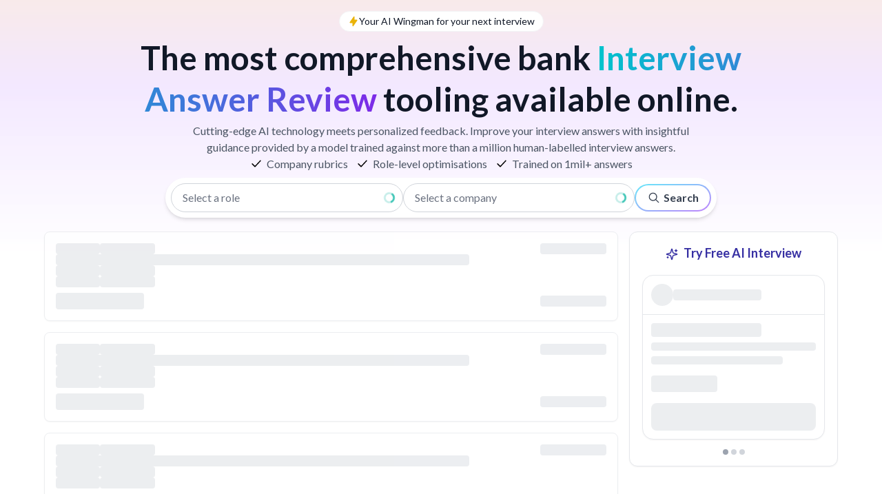

--- FILE ---
content_type: text/html; charset=utf-8
request_url: https://prepfully.com/interview-questions/hike/engineering-manager?page=7
body_size: 9916
content:
<!DOCTYPE html><html lang="en"><head><meta charSet="utf-8"/><meta charSet="utf-8"/><meta name="viewport" content="width=device-width"/><title>Hike Engineering Manager interview questions - 2025 list</title><meta name="keywords" content="interview questions, job interview prep, interview answers, career preparation, tech interviews"/><meta property="og:type" content="website"/><meta property="og:title" content="Hike Engineering Manager interview questions - 2025 list"/><meta property="og:url" content="https://prepfully.com/interview-questions/hike/engineering-manager?page=7"/><meta name="twitter:card" content="summary_large_image"/><meta name="twitter:title" content="Hike Engineering Manager interview questions - 2025 list"/><meta property="twitter:domain" content="https://prepfully.com"/><meta name="description" content="Hike Engineering Manager interview questions asked in 2025. Contributed by recent candidates and vetted by Engineering Managers currently at Hike."/><meta property="og:description" content="Hike Engineering Manager interview questions asked in 2025. Contributed by recent candidates and vetted by Engineering Managers currently at Hike."/><meta name="twitter:description" content="Hike Engineering Manager interview questions asked in 2025. Contributed by recent candidates and vetted by Engineering Managers currently at Hike."/><meta property="og:image" content="https://prepfully.com/api/og_image_qb?company=Hike&amp;role=Engineering+Manager&amp;resource_type=Interview+Questions"/><meta name="twitter:image" content="https://prepfully.com/api/og_image_qb?company=Hike&amp;role=Engineering+Manager&amp;resource_type=Interview+Questions"/><link rel="canonical" href="https://prepfully.com/interview-questions/hike/engineering-manager?page=7"/><meta property="twitter:url" content="https://prepfully.com/interview-questions/hike/engineering-manager?page=7"/><link rel="prev" href="https://prepfully.com/interview-questions/hike/engineering-manager?page=6"/><link rel="next" href="https://prepfully.com/interview-questions/hike/engineering-manager?page=8"/><meta name="next-head-count" content="19"/><meta name="facebook-domain-verification" content="kq9rnb5e77cnkrtt9cps11bmdr0oyl"/><meta name="theme-color" content="#02C39A"/><link rel="shortcut icon" href="/favicon.png" type="image/x-icon"/><link rel="apple-touch-icon" sizes="180x180" href="/apple-touch-icon.png"/><link rel="icon" type="image/png" sizes="32x32" href="/favicon-32x32.png"/><link rel="icon" type="image/png" sizes="16x16" href="/favicon-16x16.png"/><link rel="manifest" href="/site.webmanifest"/><link rel="preload" href="/_next/static/css/3a1148a81d030045.css" as="style"/><link rel="preload" href="/_next/static/css/8abd9777f3caf2cd.css" as="style"/><style>
            p.block-img img {
              width: 50%;
              float: left;
              margin: 0 2em 0 0;
            }
              </style><script type="text/javascript">
            (function(c,l,a,r,i,t,y){
              c[a]=c[a]||function(){(c[a].q=c[a].q||[]).push(arguments)};
              t=l.createElement(r);t.async=1;t.src="https://www.clarity.ms/tag/"+i;
              y=l.getElementsByTagName(r)[0];y.parentNode.insertBefore(t,y);
            })(window, document, "clarity", "script", "eofuk2udlu");
            </script><link rel="stylesheet" href="/_next/static/css/3a1148a81d030045.css" data-n-g=""/><link rel="stylesheet" href="/_next/static/css/8abd9777f3caf2cd.css" data-n-p=""/><noscript data-n-css=""></noscript><script defer="" noModule="" src="/_next/static/chunks/polyfills-c67a75d1b6f99dc8.js"></script><script src="/_next/static/chunks/webpack-b08890a3079f14f6.js" defer=""></script><script src="/_next/static/chunks/framework-458cd02b1449511c.js" defer=""></script><script src="/_next/static/chunks/main-9b5a9baffa785c2e.js" defer=""></script><script src="/_next/static/chunks/pages/_app-2269d5f44ce29a85.js" defer=""></script><script src="/_next/static/chunks/ee9ce975-33174cf621f49318.js" defer=""></script><script src="/_next/static/chunks/29107295-4f9427b32bb23d97.js" defer=""></script><script src="/_next/static/chunks/4221-80d9126ffd84cfea.js" defer=""></script><script src="/_next/static/chunks/7536-ba1e26a7cf44da8e.js" defer=""></script><script src="/_next/static/chunks/5675-77ed98585c2f1304.js" defer=""></script><script src="/_next/static/chunks/5070-39d5f39f66fac1f6.js" defer=""></script><script src="/_next/static/chunks/4712-eff0dd1d1f90b34b.js" defer=""></script><script src="/_next/static/chunks/901-30a582f04a8d12a5.js" defer=""></script><script src="/_next/static/chunks/5833-553908fa01676f40.js" defer=""></script><script src="/_next/static/chunks/6495-c549365962e787be.js" defer=""></script><script src="/_next/static/chunks/214-5604dd51e9ef08cd.js" defer=""></script><script src="/_next/static/chunks/6337-c5afb75c3a9149ea.js" defer=""></script><script src="/_next/static/chunks/1340-5693ea47bdad9870.js" defer=""></script><script src="/_next/static/chunks/4784-3c8297ebc18fb4b7.js" defer=""></script><script src="/_next/static/chunks/9438-62e5023b9ce54e24.js" defer=""></script><script src="/_next/static/chunks/2453-a731ed36369574ad.js" defer=""></script><script src="/_next/static/chunks/9578-eca9c76cba12d9c8.js" defer=""></script><script src="/_next/static/chunks/pages/interview-questions/%5B%5B...fragment%5D%5D-b49efe5a0aa9541a.js" defer=""></script><script src="/_next/static/PglmSeJuIkpC580nq1J2-/_buildManifest.js" defer=""></script><script src="/_next/static/PglmSeJuIkpC580nq1J2-/_ssgManifest.js" defer=""></script><style data-href="https://fonts.googleapis.com/css2?family=Lato:wght@100;300;400;700;900&display=swap">@font-face{font-family:'Lato';font-style:normal;font-weight:100;font-display:swap;src:url(https://fonts.gstatic.com/l/font?kit=S6u8w4BMUTPHh30wWA&skey=cfa1ba7b04a1ba34&v=v25) format('woff')}@font-face{font-family:'Lato';font-style:normal;font-weight:300;font-display:swap;src:url(https://fonts.gstatic.com/l/font?kit=S6u9w4BMUTPHh7USeww&skey=91f32e07d083dd3a&v=v25) format('woff')}@font-face{font-family:'Lato';font-style:normal;font-weight:400;font-display:swap;src:url(https://fonts.gstatic.com/l/font?kit=S6uyw4BMUTPHvxo&skey=2d58b92a99e1c086&v=v25) format('woff')}@font-face{font-family:'Lato';font-style:normal;font-weight:700;font-display:swap;src:url(https://fonts.gstatic.com/l/font?kit=S6u9w4BMUTPHh6UVeww&skey=3480a19627739c0d&v=v25) format('woff')}@font-face{font-family:'Lato';font-style:normal;font-weight:900;font-display:swap;src:url(https://fonts.gstatic.com/l/font?kit=S6u9w4BMUTPHh50Xeww&skey=d01acf708cb3b73b&v=v25) format('woff')}@font-face{font-family:'Lato';font-style:normal;font-weight:100;font-display:swap;src:url(https://fonts.gstatic.com/s/lato/v25/S6u8w4BMUTPHh30AUi-qNiXg7eU0.woff2) format('woff2');unicode-range:U+0100-02BA,U+02BD-02C5,U+02C7-02CC,U+02CE-02D7,U+02DD-02FF,U+0304,U+0308,U+0329,U+1D00-1DBF,U+1E00-1E9F,U+1EF2-1EFF,U+2020,U+20A0-20AB,U+20AD-20C0,U+2113,U+2C60-2C7F,U+A720-A7FF}@font-face{font-family:'Lato';font-style:normal;font-weight:100;font-display:swap;src:url(https://fonts.gstatic.com/s/lato/v25/S6u8w4BMUTPHh30AXC-qNiXg7Q.woff2) format('woff2');unicode-range:U+0000-00FF,U+0131,U+0152-0153,U+02BB-02BC,U+02C6,U+02DA,U+02DC,U+0304,U+0308,U+0329,U+2000-206F,U+20AC,U+2122,U+2191,U+2193,U+2212,U+2215,U+FEFF,U+FFFD}@font-face{font-family:'Lato';font-style:normal;font-weight:300;font-display:swap;src:url(https://fonts.gstatic.com/s/lato/v25/S6u9w4BMUTPHh7USSwaPGQ3q5d0N7w.woff2) format('woff2');unicode-range:U+0100-02BA,U+02BD-02C5,U+02C7-02CC,U+02CE-02D7,U+02DD-02FF,U+0304,U+0308,U+0329,U+1D00-1DBF,U+1E00-1E9F,U+1EF2-1EFF,U+2020,U+20A0-20AB,U+20AD-20C0,U+2113,U+2C60-2C7F,U+A720-A7FF}@font-face{font-family:'Lato';font-style:normal;font-weight:300;font-display:swap;src:url(https://fonts.gstatic.com/s/lato/v25/S6u9w4BMUTPHh7USSwiPGQ3q5d0.woff2) format('woff2');unicode-range:U+0000-00FF,U+0131,U+0152-0153,U+02BB-02BC,U+02C6,U+02DA,U+02DC,U+0304,U+0308,U+0329,U+2000-206F,U+20AC,U+2122,U+2191,U+2193,U+2212,U+2215,U+FEFF,U+FFFD}@font-face{font-family:'Lato';font-style:normal;font-weight:400;font-display:swap;src:url(https://fonts.gstatic.com/s/lato/v25/S6uyw4BMUTPHjxAwXiWtFCfQ7A.woff2) format('woff2');unicode-range:U+0100-02BA,U+02BD-02C5,U+02C7-02CC,U+02CE-02D7,U+02DD-02FF,U+0304,U+0308,U+0329,U+1D00-1DBF,U+1E00-1E9F,U+1EF2-1EFF,U+2020,U+20A0-20AB,U+20AD-20C0,U+2113,U+2C60-2C7F,U+A720-A7FF}@font-face{font-family:'Lato';font-style:normal;font-weight:400;font-display:swap;src:url(https://fonts.gstatic.com/s/lato/v25/S6uyw4BMUTPHjx4wXiWtFCc.woff2) format('woff2');unicode-range:U+0000-00FF,U+0131,U+0152-0153,U+02BB-02BC,U+02C6,U+02DA,U+02DC,U+0304,U+0308,U+0329,U+2000-206F,U+20AC,U+2122,U+2191,U+2193,U+2212,U+2215,U+FEFF,U+FFFD}@font-face{font-family:'Lato';font-style:normal;font-weight:700;font-display:swap;src:url(https://fonts.gstatic.com/s/lato/v25/S6u9w4BMUTPHh6UVSwaPGQ3q5d0N7w.woff2) format('woff2');unicode-range:U+0100-02BA,U+02BD-02C5,U+02C7-02CC,U+02CE-02D7,U+02DD-02FF,U+0304,U+0308,U+0329,U+1D00-1DBF,U+1E00-1E9F,U+1EF2-1EFF,U+2020,U+20A0-20AB,U+20AD-20C0,U+2113,U+2C60-2C7F,U+A720-A7FF}@font-face{font-family:'Lato';font-style:normal;font-weight:700;font-display:swap;src:url(https://fonts.gstatic.com/s/lato/v25/S6u9w4BMUTPHh6UVSwiPGQ3q5d0.woff2) format('woff2');unicode-range:U+0000-00FF,U+0131,U+0152-0153,U+02BB-02BC,U+02C6,U+02DA,U+02DC,U+0304,U+0308,U+0329,U+2000-206F,U+20AC,U+2122,U+2191,U+2193,U+2212,U+2215,U+FEFF,U+FFFD}@font-face{font-family:'Lato';font-style:normal;font-weight:900;font-display:swap;src:url(https://fonts.gstatic.com/s/lato/v25/S6u9w4BMUTPHh50XSwaPGQ3q5d0N7w.woff2) format('woff2');unicode-range:U+0100-02BA,U+02BD-02C5,U+02C7-02CC,U+02CE-02D7,U+02DD-02FF,U+0304,U+0308,U+0329,U+1D00-1DBF,U+1E00-1E9F,U+1EF2-1EFF,U+2020,U+20A0-20AB,U+20AD-20C0,U+2113,U+2C60-2C7F,U+A720-A7FF}@font-face{font-family:'Lato';font-style:normal;font-weight:900;font-display:swap;src:url(https://fonts.gstatic.com/s/lato/v25/S6u9w4BMUTPHh50XSwiPGQ3q5d0.woff2) format('woff2');unicode-range:U+0000-00FF,U+0131,U+0152-0153,U+02BB-02BC,U+02C6,U+02DA,U+02DC,U+0304,U+0308,U+0329,U+2000-206F,U+20AC,U+2122,U+2191,U+2193,U+2212,U+2215,U+FEFF,U+FFFD}</style></head><body class="font-sans"><noscript><iframe src="https://www.googletagmanager.com/ns.html?id=GTM-PSRJ45Z" height="0" width="0" style="display:none;visibility:hidden"></iframe></noscript><div id="__next"><div class="relative h-full"><div class="bg-white"><main class="__className_47a102 relative flex h-full w-full flex-col items-center justify-center text-gray-900"><div class="relative h-[500px] w-full bg-gradient-to-b from-orange-100 via-purple-100 to-transparent md:-top-32"></div><section id="results" class="absolute inset-0 top-0 min-h-screen w-full"><div class="mx-auto mb-5 flex w-full max-w-[1000px] flex-col items-center justify-center pt-4"><span class="flex w-max items-center gap-1 rounded-full border border-gray-100 bg-white px-3 py-1"><svg xmlns="http://www.w3.org/2000/svg" viewBox="0 0 20 20" fill="currentColor" aria-hidden="true" class="h-4 w-4 text-yellow-500"><path fill-rule="evenodd" d="M11.3 1.046A1 1 0 0112 2v5h4a1 1 0 01.82 1.573l-7 10A1 1 0 018 18v-5H4a1 1 0 01-.82-1.573l7-10a1 1 0 011.12-.38z" clip-rule="evenodd"></path></svg><p class="text-sm">Your AI Wingman for your next interview</p></span><div class="flex flex-col items-center justify-center gap-4"><div class="my-2 flex flex-col items-center justify-center gap-2"><h1 class="text-center text-2xl font-bold md:text-5xl md:leading-tight">The most comprehensive bank<!-- --> <span class="bg-gradient-to-r from-[#00c4cc] to-[#7d2ae8] bg-clip-text text-transparent">Interview Answer Review</span> <!-- -->tooling available online.</h1><div class="mt-1 hidden px-4 text-center text-base text-gray-600 md:block md:max-w-[800px]">Cutting-edge AI technology meets personalized feedback. Improve your interview answers with insightful guidance provided by a model trained against more than a million human-labelled interview answers.</div><ul class="interview-questions_list-style-tick__o5rhh hidden space-x-3 text-base text-gray-600 md:flex"><li>Company rubrics</li><li>Role-level optimisations</li><li>Trained on 1mil+ answers</li></ul></div><div class="w-full max-w-[800px] px-3 md:px-0"><form><div class="flex h-max w-full flex-col items-center justify-between gap-2 rounded-md bg-white px-2 py-2 pl-2 shadow-md md:flex-row md:rounded-full"><div class="flex w-full flex-col gap-2 md:flex-row md:items-center"><div class="w-full"><div class="relative max-w-full" role="combobox" aria-controls="role-input-qb-list" aria-expanded="false" aria-owns="role-input-qb-list" aria-haspopup="listbox"><div class="relative flex items-center"><div class="relative w-full"><input id="role-input-qb" type="text" aria-autocomplete="list" aria-controls="role-input-qb-list" aria-activedescendant="" style="min-width:0" class="undefined block relative w-full text-left bg-white text-base px-4 py-2 rounded-full border border-gray-300 focus:border-transparent focus:ring-2 focus:outline-none focus:ring-teal-600 w-full cursor-not-allowed" placeholder="Select a role" autoComplete="off" disabled=""/></div><svg class="-ml-1 mr-3 h-4 w-4 animate-spin text-teal-500 absolute right-0" xmlns="http://www.w3.org/2000/svg" fill="none" viewBox="0 0 24 24"><circle class="opacity-25" cx="12" cy="12" r="10" stroke="currentColor" stroke-width="4"></circle><path class="opacity-75" fill="currentColor" d="M4 12a8 8 0 018-8V0C5.373 0 0 5.373 0 12h4zm2 5.291A7.962 7.962 0 014 12H0c0 3.042 1.135 5.824 3 7.938l3-2.647z"></path></svg></div></div></div><div class="w-full"><div class="relative max-w-full" role="combobox" aria-controls="company-input-qb-list" aria-expanded="false" aria-owns="company-input-qb-list" aria-haspopup="listbox"><div class="relative flex items-center"><div class="relative w-full"><input id="company-input-qb" type="text" aria-autocomplete="list" aria-controls="company-input-qb-list" aria-activedescendant="" style="min-width:0" class="undefined block relative w-full text-left bg-white text-base px-4 py-2 rounded-full border border-gray-300 focus:border-transparent focus:ring-2 focus:outline-none focus:ring-teal-600 w-full cursor-not-allowed" placeholder="Select a company" autoComplete="off" disabled=""/></div><svg class="-ml-1 mr-3 h-4 w-4 animate-spin text-teal-500 absolute right-0" xmlns="http://www.w3.org/2000/svg" fill="none" viewBox="0 0 24 24"><circle class="opacity-25" cx="12" cy="12" r="10" stroke="currentColor" stroke-width="4"></circle><path class="opacity-75" fill="currentColor" d="M4 12a8 8 0 018-8V0C5.373 0 0 5.373 0 12h4zm2 5.291A7.962 7.962 0 014 12H0c0 3.042 1.135 5.824 3 7.938l3-2.647z"></path></svg></div></div></div></div><div class="flex w-full md:w-max"><div class="flex w-full flex-col md:w-auto"><button aria-label="Search" type="submit" class="rounded-md bg-gradient-to-br from-cyan-300 to-purple-400 p-0.5 text-gray-700 transition-colors duration-200 ease-in-out hover:from-cyan-400 hover:to-purple-500 disabled:cursor-not-allowed disabled:opacity-75 md:w-max md:rounded-full" aria-disabled="true"><div class="flex w-full items-center justify-center rounded-md bg-white px-4 py-2 md:rounded-full md:py-1.5"><svg width="15" height="15" viewBox="0 0 15 15" fill="none" xmlns="http://www.w3.org/2000/svg" class="h-5 w-5"><path d="M10 6.5C10 8.433 8.433 10 6.5 10C4.567 10 3 8.433 3 6.5C3 4.567 4.567 3 6.5 3C8.433 3 10 4.567 10 6.5ZM9.30884 10.0159C8.53901 10.6318 7.56251 11 6.5 11C4.01472 11 2 8.98528 2 6.5C2 4.01472 4.01472 2 6.5 2C8.98528 2 11 4.01472 11 6.5C11 7.56251 10.6318 8.53901 10.0159 9.30884L12.8536 12.1464C13.0488 12.3417 13.0488 12.6583 12.8536 12.8536C12.6583 13.0488 12.3417 13.0488 12.1464 12.8536L9.30884 10.0159Z" fill="currentColor" fill-rule="evenodd" clip-rule="evenodd"></path></svg><p class="ml-1 font-semibold">Search</p></div></button></div></div></div><div class="px-4 md:px-2 lg:px-0"></div></form></div></div></div><div class="mx-auto grid max-w-6xl grid-cols-1 gap-4 md:grid-cols-11" id="bottomBoundary"><div class="col-span-12 w-full space-y-4 px-3 md:col-span-8 md:px-0"><article aria-busy="true" aria-live="polite" aria-label="Loading question card"><div class="group flex flex-none flex-grow animate-pulse flex-col rounded-lg border border-gray-200 bg-white px-3 pb-3 pt-4 shadow-sm md:p-4" role="status" aria-label="Loading content"><div class="flex items-start gap-5"><div class="flex w-full flex-col gap-2"><div class="flex items-start justify-between md:items-center"><div class="flex flex-wrap gap-2" aria-hidden="true"><div class="h-4 w-16 rounded bg-gray-200"></div><div class="h-4 w-20 rounded bg-gray-200"></div></div><div class="ml-auto hidden flex-none items-center gap-2 md:flex" aria-hidden="true"><div class="h-4 w-24 rounded bg-gray-200"></div></div></div><div class="h-4 w-3/4 rounded bg-gray-200" aria-hidden="true"></div><div class="flex gap-2" aria-hidden="true"><div class="h-4 w-16 rounded bg-gray-200"></div><div class="h-4 w-20 rounded bg-gray-200"></div></div><div class="flex gap-2" aria-hidden="true"><div class="h-4 w-16 rounded bg-gray-200"></div><div class="h-4 w-20 rounded bg-gray-200"></div></div></div></div><div class="mt-2 flex flex-col justify-between space-y-2 sm:space-y-0 md:flex-row"><div class="flex flex-wrap items-center gap-2" aria-hidden="true"><div class="h-6 w-32 rounded bg-gray-200"></div></div><div class="hidden items-center justify-end text-gray-500 md:flex" aria-hidden="true"><div class="h-4 w-24 rounded bg-gray-200"></div></div></div><div class="mt-2 flex items-end justify-between text-gray-500 md:hidden" aria-hidden="true"><div class="h-4 w-24 rounded bg-gray-200"></div><div class="h-4 w-24 rounded bg-gray-200"></div></div></div></article><article aria-busy="true" aria-live="polite" aria-label="Loading question card"><div class="group flex flex-none flex-grow animate-pulse flex-col rounded-lg border border-gray-200 bg-white px-3 pb-3 pt-4 shadow-sm md:p-4" role="status" aria-label="Loading content"><div class="flex items-start gap-5"><div class="flex w-full flex-col gap-2"><div class="flex items-start justify-between md:items-center"><div class="flex flex-wrap gap-2" aria-hidden="true"><div class="h-4 w-16 rounded bg-gray-200"></div><div class="h-4 w-20 rounded bg-gray-200"></div></div><div class="ml-auto hidden flex-none items-center gap-2 md:flex" aria-hidden="true"><div class="h-4 w-24 rounded bg-gray-200"></div></div></div><div class="h-4 w-3/4 rounded bg-gray-200" aria-hidden="true"></div><div class="flex gap-2" aria-hidden="true"><div class="h-4 w-16 rounded bg-gray-200"></div><div class="h-4 w-20 rounded bg-gray-200"></div></div><div class="flex gap-2" aria-hidden="true"><div class="h-4 w-16 rounded bg-gray-200"></div><div class="h-4 w-20 rounded bg-gray-200"></div></div></div></div><div class="mt-2 flex flex-col justify-between space-y-2 sm:space-y-0 md:flex-row"><div class="flex flex-wrap items-center gap-2" aria-hidden="true"><div class="h-6 w-32 rounded bg-gray-200"></div></div><div class="hidden items-center justify-end text-gray-500 md:flex" aria-hidden="true"><div class="h-4 w-24 rounded bg-gray-200"></div></div></div><div class="mt-2 flex items-end justify-between text-gray-500 md:hidden" aria-hidden="true"><div class="h-4 w-24 rounded bg-gray-200"></div><div class="h-4 w-24 rounded bg-gray-200"></div></div></div></article><article aria-busy="true" aria-live="polite" aria-label="Loading question card"><div class="group flex flex-none flex-grow animate-pulse flex-col rounded-lg border border-gray-200 bg-white px-3 pb-3 pt-4 shadow-sm md:p-4" role="status" aria-label="Loading content"><div class="flex items-start gap-5"><div class="flex w-full flex-col gap-2"><div class="flex items-start justify-between md:items-center"><div class="flex flex-wrap gap-2" aria-hidden="true"><div class="h-4 w-16 rounded bg-gray-200"></div><div class="h-4 w-20 rounded bg-gray-200"></div></div><div class="ml-auto hidden flex-none items-center gap-2 md:flex" aria-hidden="true"><div class="h-4 w-24 rounded bg-gray-200"></div></div></div><div class="h-4 w-3/4 rounded bg-gray-200" aria-hidden="true"></div><div class="flex gap-2" aria-hidden="true"><div class="h-4 w-16 rounded bg-gray-200"></div><div class="h-4 w-20 rounded bg-gray-200"></div></div><div class="flex gap-2" aria-hidden="true"><div class="h-4 w-16 rounded bg-gray-200"></div><div class="h-4 w-20 rounded bg-gray-200"></div></div></div></div><div class="mt-2 flex flex-col justify-between space-y-2 sm:space-y-0 md:flex-row"><div class="flex flex-wrap items-center gap-2" aria-hidden="true"><div class="h-6 w-32 rounded bg-gray-200"></div></div><div class="hidden items-center justify-end text-gray-500 md:flex" aria-hidden="true"><div class="h-4 w-24 rounded bg-gray-200"></div></div></div><div class="mt-2 flex items-end justify-between text-gray-500 md:hidden" aria-hidden="true"><div class="h-4 w-24 rounded bg-gray-200"></div><div class="h-4 w-24 rounded bg-gray-200"></div></div></div></article><div class="block md:hidden"></div><article aria-busy="true" aria-live="polite" aria-label="Loading question card"><div class="group flex flex-none flex-grow animate-pulse flex-col rounded-lg border border-gray-200 bg-white px-3 pb-3 pt-4 shadow-sm md:p-4" role="status" aria-label="Loading content"><div class="flex items-start gap-5"><div class="flex w-full flex-col gap-2"><div class="flex items-start justify-between md:items-center"><div class="flex flex-wrap gap-2" aria-hidden="true"><div class="h-4 w-16 rounded bg-gray-200"></div><div class="h-4 w-20 rounded bg-gray-200"></div></div><div class="ml-auto hidden flex-none items-center gap-2 md:flex" aria-hidden="true"><div class="h-4 w-24 rounded bg-gray-200"></div></div></div><div class="h-4 w-3/4 rounded bg-gray-200" aria-hidden="true"></div><div class="flex gap-2" aria-hidden="true"><div class="h-4 w-16 rounded bg-gray-200"></div><div class="h-4 w-20 rounded bg-gray-200"></div></div><div class="flex gap-2" aria-hidden="true"><div class="h-4 w-16 rounded bg-gray-200"></div><div class="h-4 w-20 rounded bg-gray-200"></div></div></div></div><div class="mt-2 flex flex-col justify-between space-y-2 sm:space-y-0 md:flex-row"><div class="flex flex-wrap items-center gap-2" aria-hidden="true"><div class="h-6 w-32 rounded bg-gray-200"></div></div><div class="hidden items-center justify-end text-gray-500 md:flex" aria-hidden="true"><div class="h-4 w-24 rounded bg-gray-200"></div></div></div><div class="mt-2 flex items-end justify-between text-gray-500 md:hidden" aria-hidden="true"><div class="h-4 w-24 rounded bg-gray-200"></div><div class="h-4 w-24 rounded bg-gray-200"></div></div></div></article><article aria-busy="true" aria-live="polite" aria-label="Loading question card"><div class="group flex flex-none flex-grow animate-pulse flex-col rounded-lg border border-gray-200 bg-white px-3 pb-3 pt-4 shadow-sm md:p-4" role="status" aria-label="Loading content"><div class="flex items-start gap-5"><div class="flex w-full flex-col gap-2"><div class="flex items-start justify-between md:items-center"><div class="flex flex-wrap gap-2" aria-hidden="true"><div class="h-4 w-16 rounded bg-gray-200"></div><div class="h-4 w-20 rounded bg-gray-200"></div></div><div class="ml-auto hidden flex-none items-center gap-2 md:flex" aria-hidden="true"><div class="h-4 w-24 rounded bg-gray-200"></div></div></div><div class="h-4 w-3/4 rounded bg-gray-200" aria-hidden="true"></div><div class="flex gap-2" aria-hidden="true"><div class="h-4 w-16 rounded bg-gray-200"></div><div class="h-4 w-20 rounded bg-gray-200"></div></div><div class="flex gap-2" aria-hidden="true"><div class="h-4 w-16 rounded bg-gray-200"></div><div class="h-4 w-20 rounded bg-gray-200"></div></div></div></div><div class="mt-2 flex flex-col justify-between space-y-2 sm:space-y-0 md:flex-row"><div class="flex flex-wrap items-center gap-2" aria-hidden="true"><div class="h-6 w-32 rounded bg-gray-200"></div></div><div class="hidden items-center justify-end text-gray-500 md:flex" aria-hidden="true"><div class="h-4 w-24 rounded bg-gray-200"></div></div></div><div class="mt-2 flex items-end justify-between text-gray-500 md:hidden" aria-hidden="true"><div class="h-4 w-24 rounded bg-gray-200"></div><div class="h-4 w-24 rounded bg-gray-200"></div></div></div></article><article aria-busy="true" aria-live="polite" aria-label="Loading question card"><div class="group flex flex-none flex-grow animate-pulse flex-col rounded-lg border border-gray-200 bg-white px-3 pb-3 pt-4 shadow-sm md:p-4" role="status" aria-label="Loading content"><div class="flex items-start gap-5"><div class="flex w-full flex-col gap-2"><div class="flex items-start justify-between md:items-center"><div class="flex flex-wrap gap-2" aria-hidden="true"><div class="h-4 w-16 rounded bg-gray-200"></div><div class="h-4 w-20 rounded bg-gray-200"></div></div><div class="ml-auto hidden flex-none items-center gap-2 md:flex" aria-hidden="true"><div class="h-4 w-24 rounded bg-gray-200"></div></div></div><div class="h-4 w-3/4 rounded bg-gray-200" aria-hidden="true"></div><div class="flex gap-2" aria-hidden="true"><div class="h-4 w-16 rounded bg-gray-200"></div><div class="h-4 w-20 rounded bg-gray-200"></div></div><div class="flex gap-2" aria-hidden="true"><div class="h-4 w-16 rounded bg-gray-200"></div><div class="h-4 w-20 rounded bg-gray-200"></div></div></div></div><div class="mt-2 flex flex-col justify-between space-y-2 sm:space-y-0 md:flex-row"><div class="flex flex-wrap items-center gap-2" aria-hidden="true"><div class="h-6 w-32 rounded bg-gray-200"></div></div><div class="hidden items-center justify-end text-gray-500 md:flex" aria-hidden="true"><div class="h-4 w-24 rounded bg-gray-200"></div></div></div><div class="mt-2 flex items-end justify-between text-gray-500 md:hidden" aria-hidden="true"><div class="h-4 w-24 rounded bg-gray-200"></div><div class="h-4 w-24 rounded bg-gray-200"></div></div></div></article><article aria-busy="true" aria-live="polite" aria-label="Loading question card"><div class="group flex flex-none flex-grow animate-pulse flex-col rounded-lg border border-gray-200 bg-white px-3 pb-3 pt-4 shadow-sm md:p-4" role="status" aria-label="Loading content"><div class="flex items-start gap-5"><div class="flex w-full flex-col gap-2"><div class="flex items-start justify-between md:items-center"><div class="flex flex-wrap gap-2" aria-hidden="true"><div class="h-4 w-16 rounded bg-gray-200"></div><div class="h-4 w-20 rounded bg-gray-200"></div></div><div class="ml-auto hidden flex-none items-center gap-2 md:flex" aria-hidden="true"><div class="h-4 w-24 rounded bg-gray-200"></div></div></div><div class="h-4 w-3/4 rounded bg-gray-200" aria-hidden="true"></div><div class="flex gap-2" aria-hidden="true"><div class="h-4 w-16 rounded bg-gray-200"></div><div class="h-4 w-20 rounded bg-gray-200"></div></div><div class="flex gap-2" aria-hidden="true"><div class="h-4 w-16 rounded bg-gray-200"></div><div class="h-4 w-20 rounded bg-gray-200"></div></div></div></div><div class="mt-2 flex flex-col justify-between space-y-2 sm:space-y-0 md:flex-row"><div class="flex flex-wrap items-center gap-2" aria-hidden="true"><div class="h-6 w-32 rounded bg-gray-200"></div></div><div class="hidden items-center justify-end text-gray-500 md:flex" aria-hidden="true"><div class="h-4 w-24 rounded bg-gray-200"></div></div></div><div class="mt-2 flex items-end justify-between text-gray-500 md:hidden" aria-hidden="true"><div class="h-4 w-24 rounded bg-gray-200"></div><div class="h-4 w-24 rounded bg-gray-200"></div></div></div></article><article aria-busy="true" aria-live="polite" aria-label="Loading question card"><div class="group flex flex-none flex-grow animate-pulse flex-col rounded-lg border border-gray-200 bg-white px-3 pb-3 pt-4 shadow-sm md:p-4" role="status" aria-label="Loading content"><div class="flex items-start gap-5"><div class="flex w-full flex-col gap-2"><div class="flex items-start justify-between md:items-center"><div class="flex flex-wrap gap-2" aria-hidden="true"><div class="h-4 w-16 rounded bg-gray-200"></div><div class="h-4 w-20 rounded bg-gray-200"></div></div><div class="ml-auto hidden flex-none items-center gap-2 md:flex" aria-hidden="true"><div class="h-4 w-24 rounded bg-gray-200"></div></div></div><div class="h-4 w-3/4 rounded bg-gray-200" aria-hidden="true"></div><div class="flex gap-2" aria-hidden="true"><div class="h-4 w-16 rounded bg-gray-200"></div><div class="h-4 w-20 rounded bg-gray-200"></div></div><div class="flex gap-2" aria-hidden="true"><div class="h-4 w-16 rounded bg-gray-200"></div><div class="h-4 w-20 rounded bg-gray-200"></div></div></div></div><div class="mt-2 flex flex-col justify-between space-y-2 sm:space-y-0 md:flex-row"><div class="flex flex-wrap items-center gap-2" aria-hidden="true"><div class="h-6 w-32 rounded bg-gray-200"></div></div><div class="hidden items-center justify-end text-gray-500 md:flex" aria-hidden="true"><div class="h-4 w-24 rounded bg-gray-200"></div></div></div><div class="mt-2 flex items-end justify-between text-gray-500 md:hidden" aria-hidden="true"><div class="h-4 w-24 rounded bg-gray-200"></div><div class="h-4 w-24 rounded bg-gray-200"></div></div></div></article><article aria-busy="true" aria-live="polite" aria-label="Loading question card"><div class="group flex flex-none flex-grow animate-pulse flex-col rounded-lg border border-gray-200 bg-white px-3 pb-3 pt-4 shadow-sm md:p-4" role="status" aria-label="Loading content"><div class="flex items-start gap-5"><div class="flex w-full flex-col gap-2"><div class="flex items-start justify-between md:items-center"><div class="flex flex-wrap gap-2" aria-hidden="true"><div class="h-4 w-16 rounded bg-gray-200"></div><div class="h-4 w-20 rounded bg-gray-200"></div></div><div class="ml-auto hidden flex-none items-center gap-2 md:flex" aria-hidden="true"><div class="h-4 w-24 rounded bg-gray-200"></div></div></div><div class="h-4 w-3/4 rounded bg-gray-200" aria-hidden="true"></div><div class="flex gap-2" aria-hidden="true"><div class="h-4 w-16 rounded bg-gray-200"></div><div class="h-4 w-20 rounded bg-gray-200"></div></div><div class="flex gap-2" aria-hidden="true"><div class="h-4 w-16 rounded bg-gray-200"></div><div class="h-4 w-20 rounded bg-gray-200"></div></div></div></div><div class="mt-2 flex flex-col justify-between space-y-2 sm:space-y-0 md:flex-row"><div class="flex flex-wrap items-center gap-2" aria-hidden="true"><div class="h-6 w-32 rounded bg-gray-200"></div></div><div class="hidden items-center justify-end text-gray-500 md:flex" aria-hidden="true"><div class="h-4 w-24 rounded bg-gray-200"></div></div></div><div class="mt-2 flex items-end justify-between text-gray-500 md:hidden" aria-hidden="true"><div class="h-4 w-24 rounded bg-gray-200"></div><div class="h-4 w-24 rounded bg-gray-200"></div></div></div></article><article aria-busy="true" aria-live="polite" aria-label="Loading question card"><div class="group flex flex-none flex-grow animate-pulse flex-col rounded-lg border border-gray-200 bg-white px-3 pb-3 pt-4 shadow-sm md:p-4" role="status" aria-label="Loading content"><div class="flex items-start gap-5"><div class="flex w-full flex-col gap-2"><div class="flex items-start justify-between md:items-center"><div class="flex flex-wrap gap-2" aria-hidden="true"><div class="h-4 w-16 rounded bg-gray-200"></div><div class="h-4 w-20 rounded bg-gray-200"></div></div><div class="ml-auto hidden flex-none items-center gap-2 md:flex" aria-hidden="true"><div class="h-4 w-24 rounded bg-gray-200"></div></div></div><div class="h-4 w-3/4 rounded bg-gray-200" aria-hidden="true"></div><div class="flex gap-2" aria-hidden="true"><div class="h-4 w-16 rounded bg-gray-200"></div><div class="h-4 w-20 rounded bg-gray-200"></div></div><div class="flex gap-2" aria-hidden="true"><div class="h-4 w-16 rounded bg-gray-200"></div><div class="h-4 w-20 rounded bg-gray-200"></div></div></div></div><div class="mt-2 flex flex-col justify-between space-y-2 sm:space-y-0 md:flex-row"><div class="flex flex-wrap items-center gap-2" aria-hidden="true"><div class="h-6 w-32 rounded bg-gray-200"></div></div><div class="hidden items-center justify-end text-gray-500 md:flex" aria-hidden="true"><div class="h-4 w-24 rounded bg-gray-200"></div></div></div><div class="mt-2 flex items-end justify-between text-gray-500 md:hidden" aria-hidden="true"><div class="h-4 w-24 rounded bg-gray-200"></div><div class="h-4 w-24 rounded bg-gray-200"></div></div></div></article></div><div class="hidden px-3 md:col-span-3 md:block md:px-0"><div class="sticky-outer-wrapper"><div class="sticky-inner-wrapper" style="position:relative;top:0px"><div class="space-y-4"><div><div class="w-full rounded-xl border border-gray-200 bg-white p-4 shadow-sm"><h2 class="mb-4 text-center text-lg font-semibold text-indigo-800"><svg xmlns="http://www.w3.org/2000/svg" width="24" height="24" viewBox="0 0 24 24" fill="none" stroke="currentColor" stroke-width="2" stroke-linecap="round" stroke-linejoin="round" class="lucide lucide-sparkles mr-2 inline h-[1.125rem] w-[1.125rem] text-indigo-800"><path d="M9.937 15.5A2 2 0 0 0 8.5 14.063l-6.135-1.582a.5.5 0 0 1 0-.962L8.5 9.936A2 2 0 0 0 9.937 8.5l1.582-6.135a.5.5 0 0 1 .963 0L14.063 8.5A2 2 0 0 0 15.5 9.937l6.135 1.581a.5.5 0 0 1 0 .964L15.5 14.063a2 2 0 0 0-1.437 1.437l-1.582 6.135a.5.5 0 0 1-.963 0z"></path><path d="M20 3v4"></path><path d="M22 5h-4"></path><path d="M4 17v2"></path><path d="M5 18H3"></path></svg>Try Free AI Interview</h2><div class="group/cta relative"><button class="absolute left-4 top-1/2 z-10 flex h-10 w-10 -translate-y-1/2 transform items-center justify-center rounded-full p-2 transition-all duration-300 opacity-0 shadow-lg group-hover/cta:opacity-100 focus:outline-none focus:ring-2 focus:ring-teal-300 focus:ring-offset-2 border border-gray-200 bg-gradient-to-br from-white to-gray-100 text-gray-800 hover:from-gray-50 hover:to-gray-200 focus:ring-offset-white" aria-label="Previous slide"><svg xmlns="http://www.w3.org/2000/svg" width="24" height="24" viewBox="0 0 24 24" fill="none" stroke="currentColor" stroke-width="2" stroke-linecap="round" stroke-linejoin="round" class="lucide lucide-chevron-left transition-transform duration-200 group-hover/arrow:-translate-x-0.5"><path d="m15 18-6-6 6-6"></path></svg></button><button class="absolute right-4 top-1/2 z-10 flex h-10 w-10 -translate-y-1/2 transform items-center justify-center rounded-full p-2 transition-all duration-300 opacity-0 shadow-lg group-hover/cta:opacity-100 focus:outline-none focus:ring-2 focus:ring-teal-300 focus:ring-offset-2 border border-gray-200 bg-gradient-to-br from-white to-gray-100 text-gray-800 hover:from-gray-50 hover:to-gray-200 focus:ring-offset-white" aria-label="Next slide"><svg xmlns="http://www.w3.org/2000/svg" width="24" height="24" viewBox="0 0 24 24" fill="none" stroke="currentColor" stroke-width="2" stroke-linecap="round" stroke-linejoin="round" class="lucide lucide-chevron-right transition-transform duration-200 group-hover/arrow:translate-x-0.5"><path d="m9 18 6-6-6-6"></path></svg></button><div class="embla overflow-hidden"><div class="embla__container flex"><div class="embla__slide min-w-0 flex-[0_0_100%]"><div class="p-0.5"><div class="flex w-full flex-col rounded-2xl border border-gray-200 bg-white shadow-sm"><div class="flex w-full items-center gap-3 border-b border-gray-200 p-3"><div class="h-8 w-8 animate-pulse rounded-full bg-gray-200"></div><div class="h-4 w-32 animate-pulse rounded bg-gray-200"></div></div><div class="w-full space-y-4 p-3"><div class="space-y-2"><div class="h-5 w-40 animate-pulse rounded bg-gray-200"></div><div class="h-3 w-full animate-pulse rounded bg-gray-200"></div><div class="h-3 w-4/5 animate-pulse rounded bg-gray-200"></div></div><div class="flex gap-2"><div class="h-6 w-24 animate-pulse rounded bg-gray-200"></div></div><div class="h-10 w-full animate-pulse rounded-lg bg-gray-200"></div></div></div></div></div><div class="embla__slide min-w-0 flex-[0_0_100%]"><div class="p-0.5"><div class="flex w-full flex-col rounded-2xl border border-gray-200 bg-white shadow-sm"><div class="flex w-full items-center gap-3 border-b border-gray-200 p-3"><div class="h-8 w-8 animate-pulse rounded-full bg-gray-200"></div><div class="h-4 w-32 animate-pulse rounded bg-gray-200"></div></div><div class="w-full space-y-4 p-3"><div class="space-y-2"><div class="h-5 w-40 animate-pulse rounded bg-gray-200"></div><div class="h-3 w-full animate-pulse rounded bg-gray-200"></div><div class="h-3 w-4/5 animate-pulse rounded bg-gray-200"></div></div><div class="flex gap-2"><div class="h-6 w-24 animate-pulse rounded bg-gray-200"></div></div><div class="h-10 w-full animate-pulse rounded-lg bg-gray-200"></div></div></div></div></div><div class="embla__slide min-w-0 flex-[0_0_100%]"><div class="p-0.5"><div class="flex w-full flex-col rounded-2xl border border-gray-200 bg-white shadow-sm"><div class="flex w-full items-center gap-3 border-b border-gray-200 p-3"><div class="h-8 w-8 animate-pulse rounded-full bg-gray-200"></div><div class="h-4 w-32 animate-pulse rounded bg-gray-200"></div></div><div class="w-full space-y-4 p-3"><div class="space-y-2"><div class="h-5 w-40 animate-pulse rounded bg-gray-200"></div><div class="h-3 w-full animate-pulse rounded bg-gray-200"></div><div class="h-3 w-4/5 animate-pulse rounded bg-gray-200"></div></div><div class="flex gap-2"><div class="h-6 w-24 animate-pulse rounded bg-gray-200"></div></div><div class="h-10 w-full animate-pulse rounded-lg bg-gray-200"></div></div></div></div></div></div></div><div class="mt-3 flex w-full justify-center"><div class="dot-container" style="display:flex;align-items:center"><div style="box-sizing:border-box;transition:all 0.2s;border-radius:100%;width:8px;height:8px;background-color:#9ca3af;margin-left:0"></div><div style="box-sizing:border-box;transition:all 0.2s;border-radius:100%;width:8px;height:8px;background-color:#d1d5db;margin-left:4px"></div><div style="box-sizing:border-box;transition:all 0.2s;border-radius:100%;width:8px;height:8px;background-color:#d1d5db;margin-left:4px"></div></div></div></div></div></div></div></div></div></div><div class="col-span-12 px-3 md:col-span-8 md:px-0"><div class="flex items-center justify-between rounded border border-gray-200 bg-white px-4 py-3 shadow-sm sm:px-6"><div class="mx-auto flex flex-col justify-center sm:flex-1 md:flex-row md:items-center md:justify-between"><div class="mx-auto text-left md:mx-0 md:text-center"><p class="text-sm text-gray-700">Showing<!-- --> <span class="font-medium">61</span> <!-- -->to<!-- --> <span class="font-medium">70</span> <!-- -->of <span class="font-medium">97</span> results</p></div><div class="mx-auto mt-2 md:ml-auto md:mr-0 md:mt-0"><nav class="isolate inline-flex -space-x-px rounded-md shadow-sm" aria-label="Pagination"><a class="relative inline-flex items-center rounded-l-md px-2 py-2 text-gray-400 ring-1 ring-inset ring-gray-300 hover:bg-gray-50 focus:z-20 focus:outline-offset-0" aria-disabled="false" href="/interview-questions/hike/engineering-manager?page=6"><span class="sr-only">Previous</span><svg xmlns="http://www.w3.org/2000/svg" viewBox="0 0 20 20" fill="currentColor" aria-hidden="true" class="h-5 w-5"><path fill-rule="evenodd" d="M12.707 5.293a1 1 0 010 1.414L9.414 10l3.293 3.293a1 1 0 01-1.414 1.414l-4-4a1 1 0 010-1.414l4-4a1 1 0 011.414 0z" clip-rule="evenodd"></path></svg></a><a class="  relative inline-flex items-center px-4 py-2 text-sm font-semibold text-gray-700 ring-1 ring-inset ring-gray-300 first:rounded-l-md last:rounded-r-md hover:bg-gray-50 focus:z-20 focus:outline-offset-0" href="/interview-questions/hike/engineering-manager?page=5">5</a><a class="  relative inline-flex items-center px-4 py-2 text-sm font-semibold text-gray-700 ring-1 ring-inset ring-gray-300 first:rounded-l-md last:rounded-r-md hover:bg-gray-50 focus:z-20 focus:outline-offset-0" href="/interview-questions/hike/engineering-manager?page=6">6</a><a class=" bg-gray-100 hover:bg-gray-300 relative inline-flex items-center px-4 py-2 text-sm font-semibold text-gray-700 ring-1 ring-inset ring-gray-300 first:rounded-l-md last:rounded-r-md hover:bg-gray-50 focus:z-20 focus:outline-offset-0" href="/interview-questions/hike/engineering-manager?page=7">7</a><a class="  relative inline-flex items-center px-4 py-2 text-sm font-semibold text-gray-700 ring-1 ring-inset ring-gray-300 first:rounded-l-md last:rounded-r-md hover:bg-gray-50 focus:z-20 focus:outline-offset-0" href="/interview-questions/hike/engineering-manager?page=8">8</a><a class="  relative inline-flex items-center px-4 py-2 text-sm font-semibold text-gray-700 ring-1 ring-inset ring-gray-300 first:rounded-l-md last:rounded-r-md hover:bg-gray-50 focus:z-20 focus:outline-offset-0" href="/interview-questions/hike/engineering-manager?page=9">9</a><a class="relative inline-flex items-center rounded-r-md px-2 py-2 text-gray-400 ring-1 ring-inset ring-gray-300 hover:bg-gray-50 focus:z-20 focus:outline-offset-0" aria-disabled="false" href="/interview-questions/hike/engineering-manager?page=8"><span class="sr-only">Next</span><svg xmlns="http://www.w3.org/2000/svg" viewBox="0 0 20 20" fill="currentColor" aria-hidden="true" class="h-5 w-5"><path fill-rule="evenodd" d="M7.293 14.707a1 1 0 010-1.414L10.586 10 7.293 6.707a1 1 0 011.414-1.414l4 4a1 1 0 010 1.414l-4 4a1 1 0 01-1.414 0z" clip-rule="evenodd"></path></svg></a></nav></div></div></div></div><div class="col-span-12 px-3 md:col-span-8 md:px-0"><p aria-label="Note:" aria-describedby="note" class="text-xs text-gray-500"><sup>*</sup>All interview questions are submitted by recent <!-- -->Hike Engineering Manager<!-- --> candidates, labelled and categorized by Prepfully, and then published after<!-- --> <!-- -->being verified by Engineering Managers at Hike<!-- -->.</p></div></div><button type="button" aria-hidden="true" style="position:fixed;top:1px;left:1px;width:1px;height:0;padding:0;margin:-1px;overflow:hidden;clip:rect(0, 0, 0, 0);white-space:nowrap;border-width:0"></button><div class="mx-auto max-w-6xl px-4 py-8 md:px-0"><div class="space-x-8" role="tablist" aria-orientation="horizontal"><button class="focus:outline-none focus:ring-0 focus:ring-offset-0" id="headlessui-tabs-tab-«Rmikpm»" role="tab" type="button" aria-selected="true" tabindex="0" data-headlessui-state="selected" data-selected=""><h3 class="border-b-2 border-green-400 mb-4 pb-1 text-base font-semibold text-gray-600">Interview Guides</h3></button></div><div><div id="headlessui-tabs-panel-«Raikpm»" role="tabpanel" tabindex="0" data-headlessui-state="selected" data-selected=""><ul class="text-sm text-gray-600 md:flex md:flex-wrap"><li class="mb-3 flex-shrink-0 md:w-1/2 lg:w-1/3"><a href="/interview-guides/doordash-data-scientist">DoorDash Data Scientist Interview Guide</a></li><li class="mb-3 flex-shrink-0 md:w-1/2 lg:w-1/3"><a href="/interview-guides/best-pm-mock-interview-providers-product-management">Best Mock Interview Providers for PM Interviews</a></li><li class="mb-3 flex-shrink-0 md:w-1/2 lg:w-1/3"><a href="/interview-guides/google-engineering-manager-interview-guide">Google Engineering Manager Interview Guide</a></li><li class="mb-3 flex-shrink-0 md:w-1/2 lg:w-1/3"><a href="/interview-guides/microsoft-android-engineer-interview">Microsoft Android Engineer Interview</a></li><li class="mb-3 flex-shrink-0 md:w-1/2 lg:w-1/3"><a href="/interview-guides/uber-pm-jam-session">Uber PM Jam Session</a></li><li class="mb-3 flex-shrink-0 md:w-1/2 lg:w-1/3"><a href="/interview-guides/atlassian-frontend-engineer-interview">Atlassian Frontend Engineer Interview</a></li></ul></div></div></div><div class="mt-8"><footer class="border-t bg-gray-100 p-6 pb-4 text-sm text-gray-600"><div class="mx-auto flex max-w-5xl flex-col md:flex-row"><nav class="flex w-full flex-row flex-wrap justify-between"><ul class="mb-4 w-1/2 md:mb-0 md:w-auto"><li class="mb-2 font-bold">Company</li><li class="mb-2"><a target="" href="/faq">FAQs</a></li><li class="mb-2"><a target="" href="/contact-us">Contact Us</a></li><li class="mb-2"><a target="" href="/become-an-expert">Become An Expert</a></li></ul><ul class="mb-4 w-1/2 md:mb-0 md:w-auto"><li class="mb-2 font-bold">Services</li><li class="mb-2"><a target="" href="/practice-interviews">Practice Interviews</a></li><li class="mb-2"><a target="" href="/interview-guides">Interview Guides</a></li><li class="mb-2"><a target="" href="/interview-questions">Interview Questions</a></li><li class="mb-2"><a target="" href="/watch-mock-interviews">Watch Recorded Interviews</a></li><li class="mb-2"><a target="" href="/gift">Gift sessions</a></li><li class="mb-2"><a target="" href="/ai-interview">AI Interview</a></li></ul><ul class="mb-4 w-1/2 md:mb-0 md:w-auto"><li class="mb-2 font-bold">Social</li><li class="mb-2"><a target="_blank" href="https://twitter.com/yoursprepfully">Twitter</a></li><li class="mb-2"><a target="_blank" href="https://facebook.com/prepfully">Facebook</a></li><li class="mb-2"><a target="_blank" href="https://www.linkedin.com/company/prepfully/about">LinkedIn</a></li><li class="mb-2"><a target="_blank" href="https://www.youtube.com/c/Prepfully">YouTube</a></li></ul><ul class="mb-4 w-1/2 md:mb-0 md:w-auto"><li class="mb-2 font-bold">Legal</li><li class="mb-2"><a target="" href="/terms-of-service">Terms &amp; Conditions</a></li><li class="mb-2"><a target="" href="/privacy-policy">Privacy Policy</a></li><li class="mb-2"><a target="_blank" href="https://storyset.com">Illustrations by Storyset</a></li></ul></nav></div><p class="mt-4 text-center text-xs text-gray-500">© <!-- -->2025<!-- --> Prepfully. All rights reserved.</p></footer></div></section></main></div></div></div><script id="__NEXT_DATA__" type="application/json">{"props":{"pageProps":{"pageQuery":{"page":7,"fragment":["hike","engineering-manager"],"company":"Hike","role":"Engineering Manager"},"questions":[{"id":"493515","variant_id":"4508","question":"Can you discuss the strategies you have put in place to ensure that all individuals feel comfortable and welcome in your work environment?","slug":"diversity-inclusiveness-promotion","company":["Hike","Tumblr Inc.","Tinder","Transferwise","Twitter","Zulily","GoCardless","Blackboard","Xandr","DocuSign","Talend","LiveRamp","Blind","Udemy","Dunzo","Druva","nCino","Mollie","AT\u0026T","Nagarro","InMobi","NoBroker","Snap","LinkedIn","Adobe","Qualcomm","Cruise","PhonePe","Freshworks","Adeppar","Dropbox","CoinSwitch","Helpling","Zerodha","Cisco","Google","Taboola","Envoy","Morningstar","DrChrono","Ticketmaster","Yext","Nintendo","Soundhound","Zetwerk","Vivendi","Samsara","Instabase","SPS Commerce","EasyTaxi","GlobalBees","Spinny","Bolt","Squarespace","Agoda","Rapyd","Blue Origin","FreshBooks","Binance","Spotify","Dash","Unacademy","Xactly","Pareteum","Shipt","UnitedHealth Group","Mastercard","Booz Allen Hamilton","3M","PharmEasy","StubHub","IronSource","Commvault"],"role":["Engineering Manager","Data Engineering Manager","ML Engineering Manager","Data Science Manager"],"updated_at":"2022-11-06T04:20:30.705Z","interview_type_names":["Behavioral","People Management"],"is_generic":true},{"id":"833932","variant_id":"27610","question":"Design a search autocomplete system.","slug":"search-autocomplete","company":["Hike"],"role":["Engineering Manager"],"updated_at":"2022-11-03T00:55:42.894Z","interview_type_names":["System Design"],"is_generic":false},{"id":"514688","variant_id":"5108","question":"What's your process for hiring new employees and how do you make sure you choose the right person for the job?","slug":"hiring-process-overview","company":["Hike","Google","Picnic","Go1","Wattpad","Grubhub","Commvault","CoinSwitch","athenahealth","Roku","GoDaddy","TikTok","Mastercard","Splunk","Xero","Adobe","NortonLifeLock","DiDi Chuxing","OakNorth","Garmin","Etsy","NerdWallet","Bentley Systems","Yahoo","SAP Concur","LiveRamp","Rivigo","Wipro","Raypd","FleetSmith","Pluralsight","GetYourGuide","VMware","Qualcomm","Medtronic","Ask.com","Analog Devices","Ericsson"],"role":["Engineering Manager","ML Engineering Manager","Data Science Manager","Data Engineering Manager"],"updated_at":"2022-11-02T08:16:05.652Z","interview_type_names":["People Management"],"is_generic":true},{"id":"491902","variant_id":"4445","question":"As a well-established team, how would you build trust and maintain a positive relationship with your direct reports?","slug":"trust-building-direct-reports","company":["Hike","Apple","Digit Insurance","Act-On","Steam","Mimecast","Zillow","Superhuman","Snap","Noon","nCino","Flextronics","Figma","MessageBird","AMD","Flipkart","OakNorth","Druva","Qualcomm","National Instruments","Comcast","HERE Technologies","Comscore","Canon","Intercom","DuckDuckGo","CoinSwitch","Ticketmaster","Sprinklr","Anaplan","Zola","Publicis Sapient","Capgemini","Uber","NVIDIA","UnitedHealth Group","Olo","Kabbage"],"role":["Engineering Manager","Data Engineering Manager","ML Engineering Manager","Data Science Manager"],"updated_at":"2022-10-26T09:38:05.827Z","interview_type_names":["People Management"],"is_generic":true},{"id":"493127","variant_id":"4484","question":"Could you give an example of a project that failed and what you learned from the failure?","slug":"project-failure-lessons","company":["Hike","PwC","StubHub","Zola","Olo","2U","Apptio","Amphenol","ServiceNow","Globant","CarMax","Robinhood","Momentive Global","Adeppar","Rapid7","Oyo","Meta","NVIDIA","Vivendi","CoinSwitch","Pipeliner","Vedantu","Staples","Mapbox","RentoMojo","Eruditus","Sony","Groww","Roblox","Magic Leap","BharatPe","Grammarly","Adobe","Aircall","Raisin","Panasonic","Bill.com"],"role":["Engineering Manager","Data Science Manager","ML Engineering Manager","Data Engineering Manager"],"updated_at":"2022-10-10T14:11:52.03Z","interview_type_names":["People Management"],"is_generic":true},{"id":"869551","variant_id":"28306","question":"Construct a system for live handling of voice instructions.","slug":"voice-command-processing","company":["Hike"],"role":["Engineering Manager"],"updated_at":"2022-10-02T13:55:58.95Z","interview_type_names":["System Design"],"is_generic":false},{"id":"524848","variant_id":"5305","question":"Can you describe a situation where you had to address objections or concerns raised during a presentation and how did you handle the situation?","slug":"presentation-skills-influence-opinion-NzMx","company":["Hike","Wish","NoBroker","WePay","Blackboard","Gemini","Zulily","Dataminr","Lattice","Omio","Prezi","Bird","Checkout","Blind","Avangate","Hired","Xilinx","GoDaddy","Quizlet","GitLab","MindTickle","Helpling","Snapdeal","Mitto","Zeta","GlobalBees","Articulate","CarDekho","TELUS","InfoEdge","The Trade Desk","Instacart","CommScope","IBM"],"role":["Engineering Manager"],"updated_at":"2022-10-01T20:13:38.989Z","interview_type_names":["Behavioral"],"is_generic":true},{"id":"852453","variant_id":"27944","question":"Develop a scalable cron job scheduling system for distributed environments.","slug":"cron-job-scheduler","company":["Hike"],"role":["Engineering Manager"],"updated_at":"2022-09-03T05:09:18.218Z","interview_type_names":["System Design"],"is_generic":false},{"id":"482331","variant_id":"4205","question":"Can you describe your leadership philosophy, the principles that guide your management style, and how they would align with Hike?","slug":"management-philosophy-hike","company":["Hike"],"role":["Engineering Manager"],"updated_at":"2022-08-19T04:25:18.206Z","interview_type_names":["People Management"],"is_generic":false},{"id":"499319","variant_id":"4670","question":"How do you encourage your team members to pursue professional development opportunities?","slug":"continuous-learning","company":["Hike","BCE","Telegram Messenger","Criteo","Braintree","ADP","Quantcast","Remitly","Freshworks","Shopify","Convoy","Samsung","Slido","Blackbaud","Spinny","Martplaats","Vivendi","Tesla","NetEase","PharmEasy","Outschool","Walmart","Grab","Better.com","ServiceMax","Pinterest","Stack Overflow","Leidos","Xandr","FleetSmith","The Muse","MasterClass","Zalando","EPAM Systems","DoorDash","PayPal","Deloitte"],"role":["Engineering Manager","ML Engineering Manager","Data Science Manager","Data Engineering Manager"],"updated_at":"2022-07-22T22:36:00.096Z","interview_type_names":["People Management"],"is_generic":true}],"ogImgURL":"https://prepfully.com/api/og_image_qb?company=Hike\u0026role=Engineering+Manager\u0026resource_type=Interview+Questions","pagination":{"currentPage":7,"totalPages":10,"limit":10,"total":97},"relatedGuides":[{"uid":"doordash-data-scientist","title":"DoorDash Data Scientist Interview Guide"},{"uid":"best-pm-mock-interview-providers-product-management","title":"Best Mock Interview Providers for PM Interviews"},{"uid":"google-engineering-manager-interview-guide","title":"Google Engineering Manager Interview Guide"},{"uid":"microsoft-android-engineer-interview","title":"Microsoft Android Engineer Interview"},{"uid":"uber-pm-jam-session","title":"Uber PM Jam Session"},{"uid":"atlassian-frontend-engineer-interview","title":"Atlassian Frontend Engineer Interview"}],"filters":{"company":"Hike","role":"Engineering Manager","interview_type":null},"distribution":{"company":0,"role":0,"interview_type_names":{}},"expertQuote":null},"__N_SSP":true},"page":"/interview-questions/[[...fragment]]","query":{"page":"7","fragment":["hike","engineering-manager"]},"buildId":"PglmSeJuIkpC580nq1J2-","isFallback":false,"isExperimentalCompile":false,"gssp":true,"scriptLoader":[]}</script><script defer src="https://static.cloudflareinsights.com/beacon.min.js/vcd15cbe7772f49c399c6a5babf22c1241717689176015" integrity="sha512-ZpsOmlRQV6y907TI0dKBHq9Md29nnaEIPlkf84rnaERnq6zvWvPUqr2ft8M1aS28oN72PdrCzSjY4U6VaAw1EQ==" data-cf-beacon='{"version":"2024.11.0","token":"b824d0d6394840c5a9c07809075d5699","server_timing":{"name":{"cfCacheStatus":true,"cfEdge":true,"cfExtPri":true,"cfL4":true,"cfOrigin":true,"cfSpeedBrain":true},"location_startswith":null}}' crossorigin="anonymous"></script>
</body></html>

--- FILE ---
content_type: text/css; charset=UTF-8
request_url: https://prepfully.com/_next/static/css/3a1148a81d030045.css
body_size: 56033
content:
.interview-questions_animate-label__nLs0h{animation:interview-questions_scale-text__ui159 .1s ease-in}.interview-questions_question-pill__wOnMR{font-size:10px}@media (prefers-reduced-motion){.interview-questions_animate-label__nLs0h{animation:none}}@keyframes interview-questions_scale-text__ui159{0%{transform:scale(0)}to{transform:scale(1)}}.interview-questions_list-style-tick__o5rhh{margin:0;display:flex;list-style-type:none;padding:0}.interview-questions_list-style-tick__o5rhh>li{display:flex;align-items:flex-start}.interview-questions_list-style-tick__o5rhh>li:before{content:url(/misc/tick.svg);margin-right:.25rem}@media (min-width:1024px){.interview-questions_list-style-tick__o5rhh>li:before{margin-top:2px;height:1.25rem;width:1.25rem;flex-shrink:0}}.interview-questions_gradientButton__C2MMI{--mouse-x:50;--mouse-y:50;background-size:200% 200%;background-position:calc((100 - var(--mouse-x, 0)) * 1%) calc((100 - var(--mouse-y, 0)) * 1%);background-image:radial-gradient(circle,#02c59b 0,#00998a 100%);transition:background-position 2s ease;-webkit-transition:background-position 2s ease;-moz-transition:background-position 2s ease;-o-transition:background-position 2s ease;animation:interview-questions_gradient__NwwYO 10s ease-in-out infinite}.interview-questions_gradientButton2__9JoFq{background-image:linear-gradient(-45deg,#00c4cc,#a07be6 75%,#c5f5ff 150%)}.interview-questions_gradientButton2__9JoFq,.interview-questions_gradientButton3__43Lts{--mouse-x:50;--mouse-y:50;background-size:150% 100%;background-position:calc((100 - var(--mouse-x, 0)) * 1%) calc((100 - var(--mouse-y, 0)) * 1%);transition:background-position 2s ease;-webkit-transition:background-position 2s ease;-moz-transition:background-position 2s ease;-o-transition:background-position 2s ease;animation:interview-questions_gradient__NwwYO 10s ease-in-out infinite}.interview-questions_gradientButton3__43Lts{background-image:linear-gradient(-45deg,#3b82f6,#a855f7 75%,#a855f7 150%)}.interview-questions_gradientButton__C2MMI:hover{animation:none}.fc-not-allowed,.fc-not-allowed .fc-event{cursor:not-allowed}.fc-unselectable{-webkit-user-select:none;-moz-user-select:none;user-select:none;-webkit-touch-callout:none;-webkit-tap-highlight-color:rgba(0,0,0,0)}.fc{display:flex;flex-direction:column;font-size:1em}.fc,.fc *,.fc :after,.fc :before{box-sizing:border-box}.fc table{border-collapse:collapse;border-spacing:0;font-size:1em}.fc th{text-align:center}.fc td,.fc th{vertical-align:top;padding:0}.fc a[data-navlink]{cursor:pointer}.fc a[data-navlink]:hover{text-decoration:underline}.fc-direction-ltr{direction:ltr;text-align:left}.fc-direction-rtl{direction:rtl;text-align:right}.fc-theme-standard td,.fc-theme-standard th{border:1px solid #ddd;border:1px solid var(--fc-border-color,#ddd)}.fc-liquid-hack td,.fc-liquid-hack th{position:relative}@font-face{font-family:fcicons;src:url("[data-uri]") format("truetype");font-weight:400;font-style:normal}.fc-icon{display:inline-block;width:1em;height:1em;text-align:center;-webkit-user-select:none;-moz-user-select:none;user-select:none;font-family:fcicons!important;speak:none;font-style:normal;font-weight:400;font-variant:normal;text-transform:none;line-height:1;-webkit-font-smoothing:antialiased;-moz-osx-font-smoothing:grayscale}.fc-icon-chevron-left:before{content:"\e900"}.fc-icon-chevron-right:before{content:"\e901"}.fc-icon-chevrons-left:before{content:"\e902"}.fc-icon-chevrons-right:before{content:"\e903"}.fc-icon-minus-square:before{content:"\e904"}.fc-icon-plus-square:before{content:"\e905"}.fc-icon-x:before{content:"\e906"}.fc .fc-button{border-radius:0;overflow:visible;text-transform:none;margin:0;font-family:inherit;font-size:inherit;line-height:inherit}.fc .fc-button:focus{outline:1px dotted;outline:5px auto -webkit-focus-ring-color}.fc .fc-button{-webkit-appearance:button}.fc .fc-button:not(:disabled){cursor:pointer}.fc .fc-button::-moz-focus-inner{padding:0;border-style:none}.fc .fc-button{display:inline-block;font-weight:400;text-align:center;vertical-align:middle;-webkit-user-select:none;-moz-user-select:none;user-select:none;background-color:transparent;border:1px solid transparent;padding:.4em .65em;font-size:1em;line-height:1.5;border-radius:.25em}.fc .fc-button:hover{text-decoration:none}.fc .fc-button:focus{outline:0;box-shadow:0 0 0 .2rem rgba(44,62,80,.25)}.fc .fc-button:disabled{opacity:.65}.fc .fc-button-primary{color:#fff;color:var(--fc-button-text-color,#fff);background-color:#2c3e50;background-color:var(--fc-button-bg-color,#2c3e50);border-color:#2c3e50;border-color:var(--fc-button-border-color,#2c3e50)}.fc .fc-button-primary:hover{color:#fff;color:var(--fc-button-text-color,#fff);background-color:#1e2b37;background-color:var(--fc-button-hover-bg-color,#1e2b37);border-color:#1a252f;border-color:var(--fc-button-hover-border-color,#1a252f)}.fc .fc-button-primary:disabled{color:#fff;color:var(--fc-button-text-color,#fff);background-color:#2c3e50;background-color:var(--fc-button-bg-color,#2c3e50);border-color:#2c3e50;border-color:var(--fc-button-border-color,#2c3e50)}.fc .fc-button-primary:focus{box-shadow:0 0 0 .2rem rgba(76,91,106,.5)}.fc .fc-button-primary:not(:disabled).fc-button-active,.fc .fc-button-primary:not(:disabled):active{color:#fff;color:var(--fc-button-text-color,#fff);background-color:#1a252f;background-color:var(--fc-button-active-bg-color,#1a252f);border-color:#151e27;border-color:var(--fc-button-active-border-color,#151e27)}.fc .fc-button-primary:not(:disabled).fc-button-active:focus,.fc .fc-button-primary:not(:disabled):active:focus{box-shadow:0 0 0 .2rem rgba(76,91,106,.5)}.fc .fc-button .fc-icon{vertical-align:middle;font-size:1.5em}.fc .fc-button-group{position:relative;display:inline-flex;vertical-align:middle}.fc .fc-button-group>.fc-button{position:relative;flex:1 1 auto}.fc .fc-button-group>.fc-button.fc-button-active,.fc .fc-button-group>.fc-button:active,.fc .fc-button-group>.fc-button:focus,.fc .fc-button-group>.fc-button:hover{z-index:1}.fc-direction-ltr .fc-button-group>.fc-button:not(:first-child){margin-left:-1px;border-top-left-radius:0;border-bottom-left-radius:0}.fc-direction-ltr .fc-button-group>.fc-button:not(:last-child){border-top-right-radius:0;border-bottom-right-radius:0}.fc-direction-rtl .fc-button-group>.fc-button:not(:first-child){margin-right:-1px;border-top-right-radius:0;border-bottom-right-radius:0}.fc-direction-rtl .fc-button-group>.fc-button:not(:last-child){border-top-left-radius:0;border-bottom-left-radius:0}.fc .fc-toolbar{display:flex;justify-content:space-between;align-items:center}.fc .fc-toolbar.fc-header-toolbar{margin-bottom:1.5em}.fc .fc-toolbar.fc-footer-toolbar{margin-top:1.5em}.fc .fc-toolbar-title{font-size:1.75em;margin:0}.fc-direction-ltr .fc-toolbar>*>:not(:first-child){margin-left:.75em}.fc-direction-rtl .fc-toolbar>*>:not(:first-child){margin-right:.75em}.fc-direction-rtl .fc-toolbar-ltr{flex-direction:row-reverse}.fc .fc-scroller{-webkit-overflow-scrolling:touch;position:relative}.fc .fc-scroller-liquid{height:100%}.fc .fc-scroller-liquid-absolute{position:absolute;top:0;right:0;left:0;bottom:0}.fc .fc-scroller-harness{position:relative;overflow:hidden;direction:ltr}.fc .fc-scroller-harness-liquid{height:100%}.fc-direction-rtl .fc-scroller-harness>.fc-scroller{direction:rtl}.fc-theme-standard .fc-scrollgrid{border:1px solid #ddd;border:1px solid var(--fc-border-color,#ddd)}.fc .fc-scrollgrid,.fc .fc-scrollgrid table{width:100%;table-layout:fixed}.fc .fc-scrollgrid table{border-top-style:hidden;border-left-style:hidden;border-right-style:hidden}.fc .fc-scrollgrid{border-collapse:separate;border-right-width:0;border-bottom-width:0}.fc .fc-scrollgrid-liquid{height:100%}.fc .fc-scrollgrid-section,.fc .fc-scrollgrid-section table,.fc .fc-scrollgrid-section>td{height:1px}.fc .fc-scrollgrid-section-liquid>td{height:100%}.fc .fc-scrollgrid-section>*{border-top-width:0;border-left-width:0}.fc .fc-scrollgrid-section-footer>*,.fc .fc-scrollgrid-section-header>*{border-bottom-width:0}.fc .fc-scrollgrid-section-body table,.fc .fc-scrollgrid-section-footer table{border-bottom-style:hidden}.fc .fc-scrollgrid-section-sticky>*{background:#fff;background:var(--fc-page-bg-color,#fff);position:sticky;z-index:3}.fc .fc-scrollgrid-section-header.fc-scrollgrid-section-sticky>*{top:0}.fc .fc-scrollgrid-section-footer.fc-scrollgrid-section-sticky>*{bottom:0}.fc .fc-scrollgrid-sticky-shim{height:1px;margin-bottom:-1px}.fc-sticky{position:sticky}.fc .fc-view-harness{flex-grow:1;position:relative}.fc .fc-view-harness-active>.fc-view{position:absolute;top:0;right:0;bottom:0;left:0}.fc .fc-col-header-cell-cushion{display:inline-block;padding:2px 4px}.fc .fc-bg-event,.fc .fc-highlight,.fc .fc-non-business{position:absolute;top:0;left:0;right:0;bottom:0}.fc .fc-non-business{background:hsla(0,0%,84%,.3);background:var(--fc-non-business-color,hsla(0,0%,84%,.3))}.fc .fc-bg-event{background:#8fdf82;background:var(--fc-bg-event-color,#8fdf82);opacity:.3;opacity:var(--fc-bg-event-opacity,.3)}.fc .fc-bg-event .fc-event-title{margin:.5em;font-size:.85em;font-size:var(--fc-small-font-size,.85em);font-style:italic}.fc .fc-highlight{background:rgba(188,232,241,.3);background:var(--fc-highlight-color,rgba(188,232,241,.3))}.fc .fc-cell-shaded,.fc .fc-day-disabled{background:hsla(0,0%,82%,.3);background:var(--fc-neutral-bg-color,hsla(0,0%,82%,.3))}a.fc-event,a.fc-event:hover{text-decoration:none}.fc-event.fc-event-draggable,.fc-event[href]{cursor:pointer}.fc-event .fc-event-main{position:relative;z-index:2}.fc-event-dragging:not(.fc-event-selected){opacity:.75}.fc-event-dragging.fc-event-selected{box-shadow:0 2px 7px rgba(0,0,0,.3)}.fc-event .fc-event-resizer{display:none;position:absolute;z-index:4}.fc-event-selected .fc-event-resizer,.fc-event:hover .fc-event-resizer{display:block}.fc-event-selected .fc-event-resizer{border-radius:4px;border-radius:calc(var(--fc-event-resizer-dot-total-width, 8px) / 2);border-width:1px;border-width:var(--fc-event-resizer-dot-border-width,1px);width:8px;width:var(--fc-event-resizer-dot-total-width,8px);height:8px;height:var(--fc-event-resizer-dot-total-width,8px);border-style:solid;border-color:inherit;background:#fff;background:var(--fc-page-bg-color,#fff)}.fc-event-selected .fc-event-resizer:before{content:"";position:absolute;top:-20px;left:-20px;right:-20px;bottom:-20px}.fc-event-selected,.fc-event:focus{box-shadow:0 2px 5px rgba(0,0,0,.2)}.fc-event-selected:before,.fc-event:focus:before{content:"";position:absolute;z-index:3;top:0;left:0;right:0;bottom:0}.fc-event-selected:after,.fc-event:focus:after{content:"";background:rgba(0,0,0,.25);background:var(--fc-event-selected-overlay-color,rgba(0,0,0,.25));position:absolute;z-index:1;top:-1px;left:-1px;right:-1px;bottom:-1px}.fc-h-event{display:block;border:1px solid #3788d8;border:1px solid var(--fc-event-border-color,#3788d8);background-color:#3788d8;background-color:var(--fc-event-bg-color,#3788d8)}.fc-h-event .fc-event-main{color:#fff;color:var(--fc-event-text-color,#fff)}.fc-h-event .fc-event-main-frame{display:flex}.fc-h-event .fc-event-time{max-width:100%;overflow:hidden}.fc-h-event .fc-event-title-container{flex-grow:1;flex-shrink:1;min-width:0}.fc-h-event .fc-event-title{display:inline-block;vertical-align:top;left:0;right:0;max-width:100%;overflow:hidden}.fc-h-event.fc-event-selected:before{top:-10px;bottom:-10px}.fc-direction-ltr .fc-daygrid-block-event:not(.fc-event-start),.fc-direction-rtl .fc-daygrid-block-event:not(.fc-event-end){border-top-left-radius:0;border-bottom-left-radius:0;border-left-width:0}.fc-direction-ltr .fc-daygrid-block-event:not(.fc-event-end),.fc-direction-rtl .fc-daygrid-block-event:not(.fc-event-start){border-top-right-radius:0;border-bottom-right-radius:0;border-right-width:0}.fc-h-event:not(.fc-event-selected) .fc-event-resizer{top:0;bottom:0;width:8px;width:var(--fc-event-resizer-thickness,8px)}.fc-direction-ltr .fc-h-event:not(.fc-event-selected) .fc-event-resizer-start,.fc-direction-rtl .fc-h-event:not(.fc-event-selected) .fc-event-resizer-end{cursor:w-resize;left:-4px;left:calc(-.5 * var(--fc-event-resizer-thickness, 8px))}.fc-direction-ltr .fc-h-event:not(.fc-event-selected) .fc-event-resizer-end,.fc-direction-rtl .fc-h-event:not(.fc-event-selected) .fc-event-resizer-start{cursor:e-resize;right:-4px;right:calc(-.5 * var(--fc-event-resizer-thickness, 8px))}.fc-h-event.fc-event-selected .fc-event-resizer{top:50%;margin-top:-4px;margin-top:calc(-.5 * var(--fc-event-resizer-dot-total-width, 8px))}.fc-direction-ltr .fc-h-event.fc-event-selected .fc-event-resizer-start,.fc-direction-rtl .fc-h-event.fc-event-selected .fc-event-resizer-end{left:-4px;left:calc(-.5 * var(--fc-event-resizer-dot-total-width, 8px))}.fc-direction-ltr .fc-h-event.fc-event-selected .fc-event-resizer-end,.fc-direction-rtl .fc-h-event.fc-event-selected .fc-event-resizer-start{right:-4px;right:calc(-.5 * var(--fc-event-resizer-dot-total-width, 8px))}.fc .fc-popover{position:absolute;z-index:9999;box-shadow:0 2px 6px rgba(0,0,0,.15)}.fc .fc-popover-header{display:flex;flex-direction:row;justify-content:space-between;align-items:center;padding:3px 4px}.fc .fc-popover-title{margin:0 2px}.fc .fc-popover-close{cursor:pointer;opacity:.65;font-size:1.1em}.fc-theme-standard .fc-popover{border:1px solid #ddd;border:1px solid var(--fc-border-color,#ddd);background:#fff;background:var(--fc-page-bg-color,#fff)}.fc-theme-standard .fc-popover-header{background:hsla(0,0%,82%,.3);background:var(--fc-neutral-bg-color,hsla(0,0%,82%,.3))}.fc-v-event{display:block;border:1px solid #3788d8;border:1px solid var(--fc-event-border-color,#3788d8);background-color:#3788d8;background-color:var(--fc-event-bg-color,#3788d8)}.fc-v-event .fc-event-main{color:#fff;color:var(--fc-event-text-color,#fff);height:100%}.fc-v-event .fc-event-main-frame{height:100%;display:flex;flex-direction:column}.fc-v-event .fc-event-time{flex-grow:0;flex-shrink:0;max-height:100%;overflow:hidden}.fc-v-event .fc-event-title-container{flex-grow:1;flex-shrink:1;min-height:0}.fc-v-event .fc-event-title{top:0;bottom:0;max-height:100%;overflow:hidden}.fc-v-event:not(.fc-event-start){border-top-width:0;border-top-left-radius:0;border-top-right-radius:0}.fc-v-event:not(.fc-event-end){border-bottom-width:0;border-bottom-left-radius:0;border-bottom-right-radius:0}.fc-v-event.fc-event-selected:before{left:-10px;right:-10px}.fc-v-event .fc-event-resizer-start{cursor:n-resize}.fc-v-event .fc-event-resizer-end{cursor:s-resize}.fc-v-event:not(.fc-event-selected) .fc-event-resizer{height:8px;height:var(--fc-event-resizer-thickness,8px);left:0;right:0}.fc-v-event:not(.fc-event-selected) .fc-event-resizer-start{top:-4px;top:calc(var(--fc-event-resizer-thickness, 8px) / -2)}.fc-v-event:not(.fc-event-selected) .fc-event-resizer-end{bottom:-4px;bottom:calc(var(--fc-event-resizer-thickness, 8px) / -2)}.fc-v-event.fc-event-selected .fc-event-resizer{left:50%;margin-left:-4px;margin-left:calc(var(--fc-event-resizer-dot-total-width, 8px) / -2)}.fc-v-event.fc-event-selected .fc-event-resizer-start{top:-4px;top:calc(var(--fc-event-resizer-dot-total-width, 8px) / -2)}.fc-v-event.fc-event-selected .fc-event-resizer-end{bottom:-4px;bottom:calc(var(--fc-event-resizer-dot-total-width, 8px) / -2)}.fc .fc-timegrid .fc-daygrid-body{z-index:2}.fc .fc-timegrid-divider{padding:0 0 2px}.fc .fc-timegrid-body{position:relative;z-index:1;min-height:100%}.fc .fc-timegrid-axis-chunk{position:relative}.fc .fc-timegrid-axis-chunk>table,.fc .fc-timegrid-slots{position:relative;z-index:1}.fc .fc-timegrid-slot{height:1.5em;border-bottom:0}.fc .fc-timegrid-slot:empty:before{content:"\00a0"}.fc .fc-timegrid-slot-minor{border-top-style:dotted}.fc .fc-timegrid-slot-label-cushion{display:inline-block;white-space:nowrap}.fc .fc-timegrid-slot-label{vertical-align:middle}.fc .fc-timegrid-axis-cushion,.fc .fc-timegrid-slot-label-cushion{padding:0 4px}.fc .fc-timegrid-axis-frame-liquid{height:100%}.fc .fc-timegrid-axis-frame{overflow:hidden;display:flex;align-items:center;justify-content:flex-end}.fc .fc-timegrid-axis-cushion{max-width:60px;flex-shrink:0}.fc-direction-ltr .fc-timegrid-slot-label-frame{text-align:right}.fc-direction-rtl .fc-timegrid-slot-label-frame{text-align:left}.fc-liquid-hack .fc-timegrid-axis-frame-liquid{height:auto;position:absolute;top:0;right:0;bottom:0;left:0}.fc .fc-timegrid-col.fc-day-today{background-color:rgba(255,220,40,.15);background-color:var(--fc-today-bg-color,rgba(255,220,40,.15))}.fc .fc-timegrid-col-frame{min-height:100%;position:relative}.fc-media-screen.fc-liquid-hack .fc-timegrid-col-frame{height:auto;position:absolute;top:0;right:0;bottom:0;left:0}.fc-media-screen .fc-timegrid-cols{position:absolute;top:0;left:0;right:0;bottom:0}.fc-media-screen .fc-timegrid-cols>table{height:100%}.fc-media-screen .fc-timegrid-col-bg,.fc-media-screen .fc-timegrid-col-events,.fc-media-screen .fc-timegrid-now-indicator-container{position:absolute;top:0;left:0;right:0}.fc .fc-timegrid-col-bg{z-index:2}.fc .fc-timegrid-col-bg .fc-non-business{z-index:1}.fc .fc-timegrid-col-bg .fc-bg-event{z-index:2}.fc .fc-timegrid-col-bg .fc-highlight{z-index:3}.fc .fc-timegrid-bg-harness{position:absolute;left:0;right:0}.fc .fc-timegrid-col-events{z-index:3}.fc .fc-timegrid-now-indicator-container{bottom:0;overflow:hidden}.fc-direction-ltr .fc-timegrid-col-events{margin:0 2.5% 0 2px}.fc-direction-rtl .fc-timegrid-col-events{margin:0 2px 0 2.5%}.fc-timegrid-event-harness{position:absolute}.fc-timegrid-event-harness>.fc-timegrid-event{position:absolute;top:0;bottom:0;left:0;right:0}.fc-timegrid-event-harness-inset .fc-timegrid-event,.fc-timegrid-event.fc-event-mirror,.fc-timegrid-more-link{box-shadow:0 0 0 1px #fff;box-shadow:0 0 0 1px var(--fc-page-bg-color,#fff)}.fc-timegrid-event,.fc-timegrid-more-link{font-size:.85em;font-size:var(--fc-small-font-size,.85em);border-radius:3px}.fc-timegrid-event{margin-bottom:1px}.fc-timegrid-event .fc-event-main{padding:1px 1px 0}.fc-timegrid-event .fc-event-time{white-space:nowrap;font-size:.85em;font-size:var(--fc-small-font-size,.85em);margin-bottom:1px}.fc-timegrid-event-short .fc-event-main-frame{flex-direction:row;overflow:hidden}.fc-timegrid-event-short .fc-event-time:after{content:"\00a0-\00a0"}.fc-timegrid-event-short .fc-event-title{font-size:.85em;font-size:var(--fc-small-font-size,.85em)}.fc-timegrid-more-link{position:absolute;z-index:9999;color:inherit;color:var(--fc-more-link-text-color,inherit);background:#d0d0d0;background:var(--fc-more-link-bg-color,#d0d0d0);cursor:pointer;margin-bottom:1px}.fc-timegrid-more-link-inner{padding:3px 2px;top:0}.fc-direction-ltr .fc-timegrid-more-link{right:0}.fc-direction-rtl .fc-timegrid-more-link{left:0}.fc .fc-timegrid-now-indicator-line{position:absolute;z-index:4;left:0;right:0;border-style:solid;border-color:red;border-color:var(--fc-now-indicator-color,red);border-width:1px 0 0}.fc .fc-timegrid-now-indicator-arrow{position:absolute;z-index:4;margin-top:-5px;border-style:solid;border-color:red;border-color:var(--fc-now-indicator-color,red)}.fc-direction-ltr .fc-timegrid-now-indicator-arrow{left:0;border-width:5px 0 5px 6px;border-top-color:transparent;border-bottom-color:transparent}.fc-direction-rtl .fc-timegrid-now-indicator-arrow{right:0;border-width:5px 6px 5px 0;border-top-color:transparent;border-bottom-color:transparent}:root{--fc-daygrid-event-dot-width:8px}.fc-daygrid-day-events:after,.fc-daygrid-day-events:before,.fc-daygrid-day-frame:after,.fc-daygrid-day-frame:before,.fc-daygrid-event-harness:after,.fc-daygrid-event-harness:before{content:"";clear:both;display:table}.fc .fc-daygrid-body{position:relative;z-index:1}.fc .fc-daygrid-day.fc-day-today{background-color:rgba(255,220,40,.15);background-color:var(--fc-today-bg-color,rgba(255,220,40,.15))}.fc .fc-daygrid-day-frame{position:relative;min-height:100%}.fc .fc-daygrid-day-top{display:flex;flex-direction:row-reverse}.fc .fc-day-other .fc-daygrid-day-top{opacity:.3}.fc .fc-daygrid-day-number{position:relative;z-index:4;padding:4px}.fc .fc-daygrid-day-events{margin-top:1px}.fc .fc-daygrid-body-balanced .fc-daygrid-day-events{position:absolute;left:0;right:0}.fc .fc-daygrid-body-unbalanced .fc-daygrid-day-events{position:relative;min-height:2em}.fc .fc-daygrid-body-natural .fc-daygrid-day-events{margin-bottom:1em}.fc .fc-daygrid-event-harness{position:relative}.fc .fc-daygrid-event-harness-abs{position:absolute;top:0;left:0;right:0}.fc .fc-daygrid-bg-harness{position:absolute;top:0;bottom:0}.fc .fc-daygrid-day-bg .fc-non-business{z-index:1}.fc .fc-daygrid-day-bg .fc-bg-event{z-index:2}.fc .fc-daygrid-day-bg .fc-highlight{z-index:3}.fc .fc-daygrid-event{z-index:6;margin-top:1px}.fc .fc-daygrid-event.fc-event-mirror{z-index:7}.fc .fc-daygrid-day-bottom{font-size:.85em;padding:2px 3px 0}.fc .fc-daygrid-day-bottom:before{content:"";clear:both;display:table}.fc .fc-daygrid-more-link{position:relative;z-index:4;cursor:pointer}.fc .fc-daygrid-week-number{position:absolute;z-index:5;top:0;padding:2px;min-width:1.5em;text-align:center;background-color:hsla(0,0%,82%,.3);background-color:var(--fc-neutral-bg-color,hsla(0,0%,82%,.3));color:grey;color:var(--fc-neutral-text-color,grey)}.fc .fc-more-popover .fc-popover-body{min-width:220px;padding:10px}.fc-direction-ltr .fc-daygrid-event.fc-event-start,.fc-direction-rtl .fc-daygrid-event.fc-event-end{margin-left:2px}.fc-direction-ltr .fc-daygrid-event.fc-event-end,.fc-direction-rtl .fc-daygrid-event.fc-event-start{margin-right:2px}.fc-direction-ltr .fc-daygrid-week-number{left:0;border-radius:0 0 3px 0}.fc-direction-rtl .fc-daygrid-week-number{right:0;border-radius:0 0 0 3px}.fc-liquid-hack .fc-daygrid-day-frame{position:static}.fc-daygrid-event{position:relative;white-space:nowrap;border-radius:3px;font-size:.85em;font-size:var(--fc-small-font-size,.85em)}.fc-daygrid-block-event .fc-event-time{font-weight:700}.fc-daygrid-block-event .fc-event-time,.fc-daygrid-block-event .fc-event-title{padding:1px}.fc-daygrid-dot-event{display:flex;align-items:center;padding:2px 0}.fc-daygrid-dot-event .fc-event-title{flex-grow:1;flex-shrink:1;min-width:0;overflow:hidden;font-weight:700}.fc-daygrid-dot-event.fc-event-mirror,.fc-daygrid-dot-event:hover{background:rgba(0,0,0,.1)}.fc-daygrid-dot-event.fc-event-selected:before{top:-10px;bottom:-10px}.fc-daygrid-event-dot{margin:0 4px;box-sizing:content-box;width:0;height:0;border:4px solid #3788d8;border:calc(var(--fc-daygrid-event-dot-width, 8px) / 2) solid var(--fc-event-border-color,#3788d8);border-radius:4px;border-radius:calc(var(--fc-daygrid-event-dot-width, 8px) / 2)}.fc-direction-ltr .fc-daygrid-event .fc-event-time{margin-right:3px}.fc-direction-rtl .fc-daygrid-event .fc-event-time{margin-left:3px}.fc-widget-content{height:21px!important}.fc-event-time:after{content:none!important}.fc-axis.fc-time{font-size:12px}.fc-event-container .fc-time{padding-top:3px;padding-left:3px}.remove-btn{position:absolute;right:3px;top:0;font-size:10px;font-weight:700;text-decoration:none;color:#fff}.fc-day-today{background-color:transparent!important}.fc-view-container{background-color:#fff!important}.fc-button,.fc-icon{font-size:.8rem}.fc-center{font-size:.7rem}a.fc-event,a.fc-v-event.fc-event{background-color:#02c39a;border:#02c39a}.fc-header-toolbar,.fc-toolbar{margin-bottom:.2em!important}.isModal .fc .fc-toolbar-title{font-size:.875rem}.fc .fc-toolbar-title{font-size:1rem}.fc-button-group .fc-button{padding:1px 6px}@media only screen and (min-device-width:200px) and (max-device-width:660px){.fc-event-container .fc-time{display:none}.fc-content{text-align:right}.fc-timegrid-body table tr{height:40px!important}.remove-btn{font-size:16px!important}}.fc-bgevent{opacity:.5!important}.agreementcss{.lst-kix_list_4-1>li{counter-increment:lst-ctn-kix_list_4-1}.lst-kix_list_2-1>li{counter-increment:lst-ctn-kix_list_2-1}ol.lst-kix_list_3-1.start{counter-reset:lst-ctn-kix_list_3-1 0}.lst-kix_list_5-0>li{counter-increment:lst-ctn-kix_list_5-0}ol.lst-kix_list_2-3.start{counter-reset:lst-ctn-kix_list_2-3 0}ol.lst-kix_list_1-5.start{counter-reset:lst-ctn-kix_list_1-5 0}ol.lst-kix_list_5-3.start{counter-reset:lst-ctn-kix_list_5-3 0}.lst-kix_list_2-3>li{counter-increment:lst-ctn-kix_list_2-3}.lst-kix_list_4-3>li{counter-increment:lst-ctn-kix_list_4-3}ol.lst-kix_list_4-5.start{counter-reset:lst-ctn-kix_list_4-5 0}.lst-kix_list_1-2>li{counter-increment:lst-ctn-kix_list_1-2}ol.lst-kix_list_3-7.start{counter-reset:lst-ctn-kix_list_3-7 0}.lst-kix_list_5-2>li{counter-increment:lst-ctn-kix_list_5-2}.lst-kix_list_3-2>li{counter-increment:lst-ctn-kix_list_3-2}.lst-kix_list_5-0>li:before{content:"(" counter(lst-ctn-kix_list_5-0,lower-latin) ") "}.lst-kix_list_5-4>li{counter-increment:lst-ctn-kix_list_5-4}.lst-kix_list_1-4>li{counter-increment:lst-ctn-kix_list_1-4}ol.lst-kix_list_1-6.start{counter-reset:lst-ctn-kix_list_1-6 0}.lst-kix_list_5-3>li:before{content:"" counter(lst-ctn-kix_list_5-3,decimal) ". "}.lst-kix_list_5-2>li:before{content:"" counter(lst-ctn-kix_list_5-2,lower-roman) ". "}.lst-kix_list_5-1>li:before{content:"" counter(lst-ctn-kix_list_5-1,lower-latin) ". "}li.li-bullet-6:before{margin-left:-21.2pt;white-space:nowrap;display:inline-block;min-width:21.2pt}.lst-kix_list_5-7>li:before{content:"" counter(lst-ctn-kix_list_5-7,lower-latin) ". "}.lst-kix_list_5-6>li:before{content:"" counter(lst-ctn-kix_list_5-6,decimal) ". "}.lst-kix_list_5-8>li:before{content:"" counter(lst-ctn-kix_list_5-8,lower-roman) ". "}li.li-bullet-13:before{margin-left:-28.4pt;white-space:nowrap;display:inline-block;min-width:28.4pt}.lst-kix_list_5-4>li:before{content:"" counter(lst-ctn-kix_list_5-4,lower-latin) ". "}.lst-kix_list_5-5>li:before{content:"" counter(lst-ctn-kix_list_5-5,lower-roman) ". "}ol.lst-kix_list_1-0.start{counter-reset:lst-ctn-kix_list_1-0 0}.lst-kix_list_3-0>li{counter-increment:lst-ctn-kix_list_3-0}ol.lst-kix_list_4-0.start{counter-reset:lst-ctn-kix_list_4-0 0}.lst-kix_list_3-6>li{counter-increment:lst-ctn-kix_list_3-6}li.li-bullet-2:before{margin-left:-28.4pt;white-space:nowrap;display:inline-block;min-width:28.4pt}.lst-kix_list_2-5>li{counter-increment:lst-ctn-kix_list_2-5}.lst-kix_list_2-8>li{counter-increment:lst-ctn-kix_list_2-8}ol.lst-kix_list_3-2.start{counter-reset:lst-ctn-kix_list_3-2 0}ol.lst-kix_list_2-4.start{counter-reset:lst-ctn-kix_list_2-4 0}ol.lst-kix_list_1-3,ol.lst-kix_list_1-4{list-style-type:none}.lst-kix_list_2-7>li:before{content:"" counter(lst-ctn-kix_list_2-0,decimal) "." counter(lst-ctn-kix_list_2-1,decimal) "." counter(lst-ctn-kix_list_2-2,decimal) "." counter(lst-ctn-kix_list_2-3,decimal) "." counter(lst-ctn-kix_list_2-4,decimal) "." counter(lst-ctn-kix_list_2-5,decimal) "." counter(lst-ctn-kix_list_2-6,decimal) "." counter(lst-ctn-kix_list_2-7,decimal) ". "}.lst-kix_list_2-7>li{counter-increment:lst-ctn-kix_list_2-7}ol.lst-kix_list_1-0,ol.lst-kix_list_1-5,ol.lst-kix_list_1-6{list-style-type:none}.lst-kix_list_2-5>li:before{content:"" counter(lst-ctn-kix_list_2-0,decimal) "." counter(lst-ctn-kix_list_2-1,decimal) "." counter(lst-ctn-kix_list_2-2,decimal) "." counter(lst-ctn-kix_list_2-3,decimal) "." counter(lst-ctn-kix_list_2-4,decimal) "." counter(lst-ctn-kix_list_2-5,decimal) ". "}ol.lst-kix_list_1-1,ol.lst-kix_list_1-2{list-style-type:none}ol.lst-kix_list_4-6.start{counter-reset:lst-ctn-kix_list_4-6 0}ol.lst-kix_list_3-0.start{counter-reset:lst-ctn-kix_list_3-0 0}.lst-kix_list_5-7>li{counter-increment:lst-ctn-kix_list_5-7}ol.lst-kix_list_4-3.start{counter-reset:lst-ctn-kix_list_4-3 0}ol.lst-kix_list_1-7{list-style-type:none}.lst-kix_list_4-7>li{counter-increment:lst-ctn-kix_list_4-7}ol.lst-kix_list_1-8{list-style-type:none}ol.lst-kix_list_2-5.start{counter-reset:lst-ctn-kix_list_2-5 0}li.li-bullet-1:before{margin-left:-21.8pt;white-space:nowrap;display:inline-block;min-width:21.8pt}.lst-kix_list_2-6>li{counter-increment:lst-ctn-kix_list_2-6}.lst-kix_list_4-1>li:before{content:"" counter(lst-ctn-kix_list_4-1,lower-latin) ". "}.lst-kix_list_4-3>li:before{content:"" counter(lst-ctn-kix_list_4-3,decimal) ". "}.lst-kix_list_4-5>li:before{content:"" counter(lst-ctn-kix_list_4-5,lower-roman) ". "}ol.lst-kix_list_5-7.start{counter-reset:lst-ctn-kix_list_5-7 0}.lst-kix_list_1-8>li{counter-increment:lst-ctn-kix_list_1-8}ol.lst-kix_list_1-4.start{counter-reset:lst-ctn-kix_list_1-4 0}.lst-kix_list_5-5>li{counter-increment:lst-ctn-kix_list_5-5}.lst-kix_list_3-5>li{counter-increment:lst-ctn-kix_list_3-5}ol.lst-kix_list_1-1.start{counter-reset:lst-ctn-kix_list_1-1 0}.lst-kix_list_3-4>li{counter-increment:lst-ctn-kix_list_3-4}ol.lst-kix_list_4-4.start{counter-reset:lst-ctn-kix_list_4-4 0}li.li-bullet-9:before{margin-left:-21.2pt;white-space:nowrap;display:inline-block;min-width:21.2pt}ol.lst-kix_list_1-3.start{counter-reset:lst-ctn-kix_list_1-3 0}ol.lst-kix_list_2-8.start{counter-reset:lst-ctn-kix_list_2-8 0}ol.lst-kix_list_1-2.start{counter-reset:lst-ctn-kix_list_1-2 0}li.li-bullet-11:before{margin-left:-21.2pt;white-space:nowrap;display:inline-block;min-width:21.2pt}.lst-kix_list_1-1>li:before{content:"" counter(lst-ctn-kix_list_1-1,lower-latin) ". "}.lst-kix_list_1-3>li:before{content:"" counter(lst-ctn-kix_list_1-3,decimal) ". "}.lst-kix_list_4-8>li{counter-increment:lst-ctn-kix_list_4-8}.lst-kix_list_1-7>li:before{content:"" counter(lst-ctn-kix_list_1-7,lower-latin) ". "}ol.lst-kix_list_5-8.start{counter-reset:lst-ctn-kix_list_5-8 0}ol.lst-kix_list_2-7.start{counter-reset:lst-ctn-kix_list_2-7 0}.lst-kix_list_1-3>li{counter-increment:lst-ctn-kix_list_1-3}.lst-kix_list_1-5>li:before{content:"" counter(lst-ctn-kix_list_1-5,lower-roman) ". "}li.li-bullet-4:before{margin-left:-28.4pt;white-space:nowrap;display:inline-block;min-width:28.4pt}.lst-kix_list_5-6>li{counter-increment:lst-ctn-kix_list_5-6}.lst-kix_list_2-1>li:before{content:"" counter(lst-ctn-kix_list_2-0,decimal) "." counter(lst-ctn-kix_list_2-1,decimal) ". "}.lst-kix_list_2-3>li:before{content:"" counter(lst-ctn-kix_list_2-0,decimal) "." counter(lst-ctn-kix_list_2-1,decimal) "." counter(lst-ctn-kix_list_2-2,decimal) "." counter(lst-ctn-kix_list_2-3,decimal) ". "}.lst-kix_list_4-2>li{counter-increment:lst-ctn-kix_list_4-2}ol.lst-kix_list_3-1,ol.lst-kix_list_3-2{list-style-type:none}.lst-kix_list_3-1>li{counter-increment:lst-ctn-kix_list_3-1}ol.lst-kix_list_3-3{list-style-type:none}ol.lst-kix_list_3-4.start{counter-reset:lst-ctn-kix_list_3-4 0}.lst-kix_list_5-1>li{counter-increment:lst-ctn-kix_list_5-1}ol.lst-kix_list_3-0,ol.lst-kix_list_3-4{list-style-type:none}.lst-kix_list_1-1>li{counter-increment:lst-ctn-kix_list_1-1}ol.lst-kix_list_2-6.start{counter-reset:lst-ctn-kix_list_2-6 0}.lst-kix_list_3-0>li:before{content:"(" counter(lst-ctn-kix_list_3-0,lower-latin) ") "}.lst-kix_list_3-1>li:before{content:"" counter(lst-ctn-kix_list_3-1,lower-latin) ". "}.lst-kix_list_3-2>li:before{content:"" counter(lst-ctn-kix_list_3-2,lower-roman) ". "}ol.lst-kix_list_1-8.start{counter-reset:lst-ctn-kix_list_1-8 0}.lst-kix_list_4-0>li{counter-increment:lst-ctn-kix_list_4-0}.lst-kix_list_3-5>li:before{content:"" counter(lst-ctn-kix_list_3-5,lower-roman) ". "}.lst-kix_list_3-4>li:before{content:"" counter(lst-ctn-kix_list_3-4,lower-latin) ". "}.lst-kix_list_3-3>li:before{content:"" counter(lst-ctn-kix_list_3-3,decimal) ". "}ol.lst-kix_list_3-5,ol.lst-kix_list_3-6,ol.lst-kix_list_3-7,ol.lst-kix_list_3-8{list-style-type:none}.lst-kix_list_3-8>li:before{content:"" counter(lst-ctn-kix_list_3-8,lower-roman) ". "}.lst-kix_list_2-0>li{counter-increment:lst-ctn-kix_list_2-0}.lst-kix_list_3-6>li:before{content:"" counter(lst-ctn-kix_list_3-6,decimal) ". "}.lst-kix_list_3-7>li:before{content:"" counter(lst-ctn-kix_list_3-7,lower-latin) ". "}ol.lst-kix_list_5-0.start{counter-reset:lst-ctn-kix_list_5-0 0}ol.lst-kix_list_4-2.start{counter-reset:lst-ctn-kix_list_4-2 0}ol.lst-kix_list_2-2,ol.lst-kix_list_2-3,ol.lst-kix_list_2-4,ol.lst-kix_list_2-5{list-style-type:none}.lst-kix_list_4-4>li{counter-increment:lst-ctn-kix_list_4-4}ol.lst-kix_list_2-0{list-style-type:none;counter-reset:lst-ctn-kix_list_2-1 0 lst-ctn-kix_list_2-2 0}ol.lst-kix_list_2-1{list-style-type:none;counter-reset:lst-ctn-kix_list_2-2 0}.lst-kix_list_4-8>li:before{content:"" counter(lst-ctn-kix_list_4-8,lower-roman) ". "}.lst-kix_list_4-7>li:before{content:"" counter(lst-ctn-kix_list_4-7,lower-latin) ". "}li.li-bullet-7:before{margin-left:-21.2pt;white-space:nowrap;display:inline-block;min-width:21.2pt}ol.lst-kix_list_5-6.start{counter-reset:lst-ctn-kix_list_5-6 0}ol.lst-kix_list_4-1.start{counter-reset:lst-ctn-kix_list_4-1 0}li.li-bullet-10:before{margin-left:-36pt;white-space:nowrap;display:inline-block;min-width:36pt}li.li-bullet-14:before{margin-left:-28.4pt;white-space:nowrap;display:inline-block;min-width:28.4pt}ol.lst-kix_list_4-8.start{counter-reset:lst-ctn-kix_list_4-8 0}ol.lst-kix_list_3-3.start{counter-reset:lst-ctn-kix_list_3-3 0}ol.lst-kix_list_2-6,ol.lst-kix_list_2-7,ol.lst-kix_list_2-8{list-style-type:none}.lst-kix_list_3-3>li{counter-increment:lst-ctn-kix_list_3-3}ol.lst-kix_list_5-5.start{counter-reset:lst-ctn-kix_list_5-5 0}.lst-kix_list_2-2>li{counter-increment:lst-ctn-kix_list_2-2}ol.lst-kix_list_4-7.start{counter-reset:lst-ctn-kix_list_4-7 0}ol.lst-kix_list_5-0{list-style-type:none}.lst-kix_list_2-6>li:before{content:"" counter(lst-ctn-kix_list_2-0,decimal) "." counter(lst-ctn-kix_list_2-1,decimal) "." counter(lst-ctn-kix_list_2-2,decimal) "." counter(lst-ctn-kix_list_2-3,decimal) "." counter(lst-ctn-kix_list_2-4,decimal) "." counter(lst-ctn-kix_list_2-5,decimal) "." counter(lst-ctn-kix_list_2-6,decimal) ". "}.lst-kix_list_3-7>li{counter-increment:lst-ctn-kix_list_3-7}ol.lst-kix_list_5-1,ol.lst-kix_list_5-2{list-style-type:none}.lst-kix_list_2-4>li:before{content:"" counter(lst-ctn-kix_list_2-0,decimal) "." counter(lst-ctn-kix_list_2-1,decimal) "." counter(lst-ctn-kix_list_2-2,decimal) "." counter(lst-ctn-kix_list_2-3,decimal) "." counter(lst-ctn-kix_list_2-4,decimal) ". "}.lst-kix_list_2-8>li:before{content:"" counter(lst-ctn-kix_list_2-0,decimal) "." counter(lst-ctn-kix_list_2-1,decimal) "." counter(lst-ctn-kix_list_2-2,decimal) "." counter(lst-ctn-kix_list_2-3,decimal) "." counter(lst-ctn-kix_list_2-4,decimal) "." counter(lst-ctn-kix_list_2-5,decimal) "." counter(lst-ctn-kix_list_2-6,decimal) "." counter(lst-ctn-kix_list_2-7,decimal) "." counter(lst-ctn-kix_list_2-8,decimal) ". "}ol.lst-kix_list_5-4.start{counter-reset:lst-ctn-kix_list_5-4 0}ol.lst-kix_list_5-1.start{counter-reset:lst-ctn-kix_list_5-1 0}ol.lst-kix_list_5-3,ol.lst-kix_list_5-4,ol.lst-kix_list_5-7,ol.lst-kix_list_5-8{list-style-type:none}.lst-kix_list_1-7>li{counter-increment:lst-ctn-kix_list_1-7}ol.lst-kix_list_3-8.start{counter-reset:lst-ctn-kix_list_3-8 0}ol.lst-kix_list_5-5,ol.lst-kix_list_5-6{list-style-type:none}.lst-kix_list_5-8>li{counter-increment:lst-ctn-kix_list_5-8}.lst-kix_list_4-0>li:before{content:"(" counter(lst-ctn-kix_list_4-0,lower-latin) ") "}.lst-kix_list_3-8>li{counter-increment:lst-ctn-kix_list_3-8}li.li-bullet-3:before{margin-left:-28.4pt;white-space:nowrap;display:inline-block;min-width:28.4pt}.lst-kix_list_4-6>li{counter-increment:lst-ctn-kix_list_4-6}ol.lst-kix_list_1-7.start{counter-reset:lst-ctn-kix_list_1-7 0}.lst-kix_list_4-4>li:before{content:"" counter(lst-ctn-kix_list_4-4,lower-latin) ". "}ol.lst-kix_list_2-2.start{counter-reset:lst-ctn-kix_list_2-2 0}.lst-kix_list_1-5>li{counter-increment:lst-ctn-kix_list_1-5}.lst-kix_list_4-2>li:before{content:"" counter(lst-ctn-kix_list_4-2,lower-roman) ". "}.lst-kix_list_4-6>li:before{content:"" counter(lst-ctn-kix_list_4-6,decimal) ". "}ol.lst-kix_list_4-0,ol.lst-kix_list_4-1,ol.lst-kix_list_4-2,ol.lst-kix_list_4-3{list-style-type:none}.lst-kix_list_2-4>li{counter-increment:lst-ctn-kix_list_2-4}ol.lst-kix_list_3-6.start{counter-reset:lst-ctn-kix_list_3-6 0}li.li-bullet-8:before{margin-left:-21.2pt;white-space:nowrap;display:inline-block;min-width:21.2pt}li.li-bullet-5:before{margin-left:-36pt;white-space:nowrap;display:inline-block;min-width:36pt}li.li-bullet-12:before{margin-left:-25.6pt;white-space:nowrap;display:inline-block;min-width:25.6pt}.lst-kix_list_5-3>li{counter-increment:lst-ctn-kix_list_5-3}ol.lst-kix_list_4-8{list-style-type:none}.lst-kix_list_1-0>li:before{content:"" counter(lst-ctn-kix_list_1-0,upper-latin) ". "}ol.lst-kix_list_4-4,ol.lst-kix_list_4-5{list-style-type:none}.lst-kix_list_1-2>li:before{content:"" counter(lst-ctn-kix_list_1-2,lower-roman) ". "}ol.lst-kix_list_2-0.start{counter-reset:lst-ctn-kix_list_2-0 0 lst-ctn-kix_list_2-1 0 lst-ctn-kix_list_2-2 0}ol.lst-kix_list_4-6,ol.lst-kix_list_4-7{list-style-type:none}.lst-kix_list_1-4>li:before{content:"" counter(lst-ctn-kix_list_1-4,lower-latin) ". "}ol.lst-kix_list_3-5.start{counter-reset:lst-ctn-kix_list_3-5 0}.lst-kix_list_1-0>li{counter-increment:lst-ctn-kix_list_1-0}.lst-kix_list_1-6>li{counter-increment:lst-ctn-kix_list_1-6}.lst-kix_list_1-6>li:before{content:"" counter(lst-ctn-kix_list_1-6,decimal) ". "}li.li-bullet-0:before{margin-left:-18pt;white-space:nowrap;display:inline-block;min-width:18pt}.lst-kix_list_2-0>li:before{content:"" counter(lst-ctn-kix_list_2-0,decimal) ". "}ol.lst-kix_list_2-1.start{counter-reset:lst-ctn-kix_list_2-1 0 lst-ctn-kix_list_2-2 0}.lst-kix_list_4-5>li{counter-increment:lst-ctn-kix_list_4-5}.lst-kix_list_1-8>li:before{content:"" counter(lst-ctn-kix_list_1-8,lower-roman) ". "}.lst-kix_list_2-2>li:before{content:"" counter(lst-ctn-kix_list_2-0,decimal) "." counter(lst-ctn-kix_list_2-1,decimal) "." counter(lst-ctn-kix_list_2-2,decimal) ". "}ol.lst-kix_list_5-2.start{counter-reset:lst-ctn-kix_list_5-2 0}ol{margin:0}ol,table td,table th{padding:0}.c15{margin-left:35.5pt;padding-top:0;padding-left:0;padding-bottom:0;line-height:1.0791666666666666;orphans:2;widows:2;text-align:left}.c9{padding-bottom:8pt}.c12,.c9{margin-left:36pt;padding-top:0;line-height:1.0791666666666666;orphans:2;widows:2;text-align:left;height:11pt}.c12{padding-bottom:0}.c17{margin-left:32.2pt;padding-left:3.8pt;padding-bottom:0;line-height:1.0791666666666666;text-align:left}.c17,.c50{padding-top:0;orphans:2;widows:2}.c50{margin-left:52.9pt;padding-left:18pt;padding-bottom:8pt;line-height:1.1500000000000001;text-align:justify}.c38{margin-left:52.9pt;padding-left:18pt}.c11,.c38{padding-top:0;padding-bottom:0;line-height:1.1500000000000001;orphans:2;widows:2;text-align:justify}.c11{margin-left:25.1pt;padding-left:10.4pt}.c13{margin-left:53.5pt;padding-left:0}.c13,.c16{padding-top:0;padding-bottom:0;line-height:1.0791666666666666;orphans:2;widows:2;text-align:justify}.c16{margin-left:35.5pt;height:11pt}.c4{margin-left:25.1pt;padding-left:10.4pt}.c21,.c4{padding-top:0;padding-bottom:0;line-height:1.0791666666666666;orphans:2;widows:2;text-align:justify}.c21{margin-left:21.3pt;padding-left:0}.c10{margin-left:36pt;padding-left:0}.c10,.c18{padding-top:0;padding-bottom:0;line-height:1.0791666666666666;orphans:2;widows:2;text-align:left}.c18{height:11pt}.c32{margin-left:70.9pt;padding-top:0;padding-bottom:0;line-height:1.0791666666666666;orphans:2;widows:2;text-align:justify}.c0{color:#000;font-weight:400;text-decoration:none;vertical-align:baseline;font-size:11pt;font-family:Times New Roman;font-style:normal}.c24{line-height:1;text-align:left}.c24,.c30{padding-top:0;padding-bottom:0;orphans:2;widows:2;height:11pt}.c30{text-align:justify}.c26,.c30{line-height:1.0791666666666666}.c26{padding-top:0;padding-bottom:8pt;orphans:2;widows:2;text-align:left}.c42{-webkit-text-decoration-skip:none;text-decoration:line-through;vertical-align:baseline;-webkit-text-decoration-skip-ink:none;text-decoration-skip-ink:none;font-size:11pt;font-style:normal}.c43{padding-top:0;padding-bottom:0;line-height:1.0791666666666666;orphans:2;widows:2;text-align:justify}.c53{text-align:left}.c53,.c59{padding-top:0;padding-bottom:0;line-height:1;orphans:2;widows:2}.c59{text-align:right}.c39{padding-bottom:0;text-align:left}.c39,.c54{padding-top:0;line-height:1.0791666666666666;orphans:2;widows:2}.c54{padding-bottom:8pt}.c51,.c54{text-align:center}.c51{padding-top:0;padding-bottom:0;line-height:1;orphans:2;widows:2}.c7{-webkit-text-decoration-skip:none;text-decoration:underline;vertical-align:baseline;-webkit-text-decoration-skip-ink:none;text-decoration-skip-ink:none;font-size:11pt;font-style:normal}.c44{padding-bottom:0;line-height:1.1500000000000001}.c14,.c44{padding-top:0;orphans:2;widows:2;text-align:justify}.c14{padding-bottom:8pt;line-height:1.0791666666666666}.c60{margin-left:27.8pt;padding-top:0;padding-bottom:0;line-height:1;padding-left:7.6pt;text-align:justify}.c55{text-decoration:none;vertical-align:baseline;font-size:12pt;font-style:normal}.c3{font-size:10.5pt;font-family:Times New Roman;color:#0b57d0;font-weight:400}.c45{text-decoration:none;vertical-align:baseline;font-size:2pt;font-style:normal}.c36{font-style:italic}.c36,.c5{text-decoration:none;vertical-align:baseline;font-size:11pt}.c5{font-style:normal}.c56{background-color:#fff;max-width:451.3pt;padding:72pt}.c58{text-decoration:none;vertical-align:baseline;font-size:10pt}.c27{color:#000;font-weight:400;font-family:Aptos}.c20{-webkit-text-decoration-skip-ink:none;text-decoration-skip-ink:none;-webkit-text-decoration-skip:none;text-decoration:underline}.c6{font-weight:400}.c1,.c6{color:#000;font-family:Times New Roman}.c1{font-weight:700}.c57{margin-left:17.5pt;padding-left:18pt}.c46{margin-left:32.2pt;padding-left:3.2pt}.c52{margin-left:28.4pt;text-indent:-18pt}.c2{padding:0;margin:0}.c29{color:inherit;text-decoration:inherit}.c40{font-size:10.5pt;color:#444746}.c8{font-weight:400}.c33,.c8{font-family:Times New Roman}.c33{font-weight:700}.c34{margin-left:25.1pt;padding-left:10.4pt}.c19{color:red}.c37{margin-left:21.3pt}.c49{margin-left:36pt}.c22{margin-left:35.5pt}.c41{font-style:italic}.c47{color:#15c}.c25{padding-left:0}.c35{color:#000}.c31{height:11pt}.c48{margin-left:255.8pt}.c23{text-indent:-28.4pt}.c28{margin-left:53.5pt}.title{color:#000;font-size:28pt;padding-bottom:4pt;font-family:Play;line-height:1}.subtitle,.title{padding-top:0;orphans:2;widows:2;text-align:left}.subtitle{color:#595959;font-size:14pt;padding-bottom:8pt;font-family:Aptos;line-height:1.0791666666666666}li,p{color:#000;font-size:11pt;font-family:Aptos}p{margin:0}h1{padding-top:18pt;font-size:20pt}h1,h2{color:#0f4761;padding-bottom:4pt;font-family:Play;line-height:1.0791666666666666;page-break-after:avoid;orphans:2;widows:2;text-align:left}h2{padding-top:8pt;font-size:16pt}h3{padding-top:8pt;font-size:14pt;padding-bottom:4pt}h3,h4{color:#0f4761;font-family:Aptos;line-height:1.0791666666666666;page-break-after:avoid;orphans:2;widows:2;text-align:left}h4{padding-top:4pt;font-size:11pt;padding-bottom:2pt;font-style:italic}h5{padding-top:4pt;color:#0f4761;padding-bottom:2pt}h5,h6{font-size:11pt;font-family:Aptos;line-height:1.0791666666666666;page-break-after:avoid;orphans:2;widows:2;text-align:left}h6{padding-top:2pt;color:#595959;padding-bottom:0;font-style:italic}}.termscss{.lst-kix_list_33-5>li{counter-increment:lst-ctn-kix_list_33-5}ol.lst-kix_list_33-5.start{counter-reset:lst-ctn-kix_list_33-5 0}ol.lst-kix_list_30-0.start{counter-reset:lst-ctn-kix_list_30-0 0}ol.lst-kix_list_13-4.start{counter-reset:lst-ctn-kix_list_13-4 0}.lst-kix_list_30-6>li{counter-increment:lst-ctn-kix_list_30-6}ul.lst-kix_list_9-3,ul.lst-kix_list_9-4{list-style-type:none}ol.lst-kix_list_40-3.start{counter-reset:lst-ctn-kix_list_40-3 0}.lst-kix_list_42-8>li:before{content:"\0025a0   "}ul.lst-kix_list_9-1,ul.lst-kix_list_9-2,ul.lst-kix_list_9-7{list-style-type:none}.lst-kix_list_13-0>li{counter-increment:lst-ctn-kix_list_13-0}ul.lst-kix_list_9-8{list-style-type:none}ol.lst-kix_list_43-8.start{counter-reset:lst-ctn-kix_list_43-8 0}ul.lst-kix_list_9-5,ul.lst-kix_list_9-6{list-style-type:none}ol.lst-kix_list_37-2.start{counter-reset:lst-ctn-kix_list_37-2 0}ul.lst-kix_list_9-0{list-style-type:none}.lst-kix_list_42-0>li:before{content:"" counter(lst-ctn-kix_list_42-0,lower-latin) ") "}.lst-kix_list_42-1>li:before{content:"\0025cb   "}.lst-kix_list_42-2>li:before{content:"\0025a0   "}.lst-kix_list_40-1>li{counter-increment:lst-ctn-kix_list_40-1}.lst-kix_list_43-0>li{counter-increment:lst-ctn-kix_list_43-0}.lst-kix_list_42-7>li:before{content:"\0025cb   "}.lst-kix_list_35-7>li{counter-increment:lst-ctn-kix_list_35-7}.lst-kix_list_42-6>li:before{content:"\0025cf   "}.lst-kix_list_24-7>li{counter-increment:lst-ctn-kix_list_24-7}ol.lst-kix_list_30-5.start{counter-reset:lst-ctn-kix_list_30-5 0}.lst-kix_list_42-4>li:before{content:"\0025cb   "}.lst-kix_list_42-5>li:before{content:"\0025a0   "}.lst-kix_list_18-8>li{counter-increment:lst-ctn-kix_list_18-8}.lst-kix_list_42-3>li:before{content:"\0025cf   "}ol.lst-kix_list_36-5.start{counter-reset:lst-ctn-kix_list_36-5 0}.lst-kix_list_24-7>li:before{content:"" counter(lst-ctn-kix_list_24-0,decimal) "." counter(lst-ctn-kix_list_24-1,decimal) "." counter(lst-ctn-kix_list_24-2,decimal) "." counter(lst-ctn-kix_list_24-3,decimal) "." counter(lst-ctn-kix_list_24-4,decimal) "." counter(lst-ctn-kix_list_24-5,decimal) "." counter(lst-ctn-kix_list_24-6,decimal) "." counter(lst-ctn-kix_list_24-7,decimal) ". "}ul.lst-kix_list_27-1{list-style-type:none}.lst-kix_list_24-8>li:before{content:"" counter(lst-ctn-kix_list_24-0,decimal) "." counter(lst-ctn-kix_list_24-1,decimal) "." counter(lst-ctn-kix_list_24-2,decimal) "." counter(lst-ctn-kix_list_24-3,decimal) "." counter(lst-ctn-kix_list_24-4,decimal) "." counter(lst-ctn-kix_list_24-5,decimal) "." counter(lst-ctn-kix_list_24-6,decimal) "." counter(lst-ctn-kix_list_24-7,decimal) "." counter(lst-ctn-kix_list_24-8,decimal) ". "}ul.lst-kix_list_27-2{list-style-type:none}ol.lst-kix_list_40-8.start{counter-reset:lst-ctn-kix_list_40-8 0}.lst-kix_list_24-2>li:before{content:"" counter(lst-ctn-kix_list_24-0,decimal) "." counter(lst-ctn-kix_list_24-1,decimal) "." counter(lst-ctn-kix_list_24-2,decimal) ". "}ol.lst-kix_list_16-0{list-style-type:none}.lst-kix_list_24-3>li:before{content:"" counter(lst-ctn-kix_list_24-0,decimal) "." counter(lst-ctn-kix_list_24-1,decimal) "." counter(lst-ctn-kix_list_24-2,decimal) "." counter(lst-ctn-kix_list_24-3,decimal) ". "}li.li-bullet-13:before{margin-left:-39.6pt;white-space:nowrap;display:inline-block;min-width:39.6pt}.lst-kix_list_24-4>li:before{content:"" counter(lst-ctn-kix_list_24-0,decimal) "." counter(lst-ctn-kix_list_24-1,decimal) "." counter(lst-ctn-kix_list_24-2,decimal) "." counter(lst-ctn-kix_list_24-3,decimal) "." counter(lst-ctn-kix_list_24-4,decimal) ". "}ol.lst-kix_list_34-2.start{counter-reset:lst-ctn-kix_list_34-2 0}ul.lst-kix_list_27-3{list-style-type:none}.lst-kix_list_24-5>li:before{content:"" counter(lst-ctn-kix_list_24-0,decimal) "." counter(lst-ctn-kix_list_24-1,decimal) "." counter(lst-ctn-kix_list_24-2,decimal) "." counter(lst-ctn-kix_list_24-3,decimal) "." counter(lst-ctn-kix_list_24-4,decimal) "." counter(lst-ctn-kix_list_24-5,decimal) ". "}ul.lst-kix_list_27-4{list-style-type:none}ol.lst-kix_list_43-3.start{counter-reset:lst-ctn-kix_list_43-3 0}ul.lst-kix_list_27-5,ul.lst-kix_list_27-6,ul.lst-kix_list_27-7,ul.lst-kix_list_27-8{list-style-type:none}.lst-kix_list_24-6>li:before{content:"" counter(lst-ctn-kix_list_24-0,decimal) "." counter(lst-ctn-kix_list_24-1,decimal) "." counter(lst-ctn-kix_list_24-2,decimal) "." counter(lst-ctn-kix_list_24-3,decimal) "." counter(lst-ctn-kix_list_24-4,decimal) "." counter(lst-ctn-kix_list_24-5,decimal) "." counter(lst-ctn-kix_list_24-6,decimal) ". "}.lst-kix_list_23-3>li:before,.lst-kix_list_23-6>li:before{content:"\0025cf   "}.lst-kix_list_23-7>li:before{content:"\0025cb   "}.lst-kix_list_23-2>li:before{content:"\0025a0   "}ul.lst-kix_list_16-1,ul.lst-kix_list_16-2{list-style-type:none}li.li-bullet-32:before{margin-left:-28.4pt;white-space:nowrap;display:inline-block;min-width:28.4pt}.lst-kix_list_23-0>li:before{content:"" counter(lst-ctn-kix_list_23-0,lower-roman) ". "}.lst-kix_list_23-8>li:before{content:"\0025a0   "}ol.lst-kix_list_44-0.start{counter-reset:lst-ctn-kix_list_44-0 0}li.li-bullet-21:before{margin-left:-14.2pt;white-space:nowrap;display:inline-block;min-width:14.2pt}ol.lst-kix_list_27-0{list-style-type:none}.lst-kix_list_23-1>li:before{content:"\0025cb   "}li.li-bullet-29:before{margin-left:-28.4pt;white-space:nowrap;display:inline-block;min-width:28.4pt}.lst-kix_list_24-1>li:before{content:"" counter(lst-ctn-kix_list_24-0,decimal) "." counter(lst-ctn-kix_list_24-1,decimal) ". "}ul.lst-kix_list_16-5,ul.lst-kix_list_16-6,ul.lst-kix_list_16-7,ul.lst-kix_list_16-8{list-style-type:none}.lst-kix_list_24-0>li:before{content:"" counter(lst-ctn-kix_list_24-0,decimal) ". "}ul.lst-kix_list_16-3,ul.lst-kix_list_16-4{list-style-type:none}.lst-kix_list_23-4>li:before{content:"\0025cb   "}.lst-kix_list_23-5>li:before{content:"\0025a0   "}.lst-kix_list_43-3>li:before{content:"" counter(lst-ctn-kix_list_43-3,decimal) ". "}ol.lst-kix_list_31-2.start{counter-reset:lst-ctn-kix_list_31-2 0}.lst-kix_list_22-2>li:before{content:"\0025a0   "}.lst-kix_list_22-6>li:before{content:"\0025cf   "}.lst-kix_list_43-7>li:before{content:"" counter(lst-ctn-kix_list_43-7,lower-latin) ". "}ol.lst-kix_list_36-0.start{counter-reset:lst-ctn-kix_list_36-0 0}.lst-kix_list_43-1>li:before{content:"" counter(lst-ctn-kix_list_43-1,lower-latin) ". "}.lst-kix_list_22-0>li:before{content:"" counter(lst-ctn-kix_list_22-0,lower-latin) ") "}.lst-kix_list_22-8>li:before{content:"\0025a0   "}ol.lst-kix_list_34-7.start{counter-reset:lst-ctn-kix_list_34-7 0}.lst-kix_list_43-5>li:before{content:"" counter(lst-ctn-kix_list_43-5,lower-roman) ". "}.lst-kix_list_22-4>li:before{content:"\0025cb   "}li.li-bullet-24:before{margin-left:-14.2pt;white-space:nowrap;display:inline-block;min-width:14.2pt}ol.lst-kix_list_25-5.start{counter-reset:lst-ctn-kix_list_25-5 0}.lst-kix_list_41-7>li:before{content:"" counter(lst-ctn-kix_list_41-7,lower-latin) ". "}.lst-kix_list_25-5>li:before{content:"" counter(lst-ctn-kix_list_25-5,lower-roman) ". "}.lst-kix_list_25-7>li:before{content:"" counter(lst-ctn-kix_list_25-7,lower-latin) ". "}ol.lst-kix_list_18-3.start{counter-reset:lst-ctn-kix_list_18-3 0}ol.lst-kix_list_24-4.start{counter-reset:lst-ctn-kix_list_24-4 0}ol.lst-kix_list_18-7,ol.lst-kix_list_18-8{list-style-type:none}ol.lst-kix_list_33-0.start{counter-reset:lst-ctn-kix_list_33-0 0}ol.lst-kix_list_18-3,ol.lst-kix_list_18-4{list-style-type:none}.lst-kix_list_41-1>li:before{content:"" counter(lst-ctn-kix_list_41-1,lower-latin) ". "}ol.lst-kix_list_18-5,ol.lst-kix_list_18-6{list-style-type:none}.lst-kix_list_40-7>li:before{content:"" counter(lst-ctn-kix_list_40-7,lower-latin) ". "}ol.lst-kix_list_18-0,ol.lst-kix_list_18-1,ol.lst-kix_list_18-2{list-style-type:none}.lst-kix_list_40-5>li:before{content:"" counter(lst-ctn-kix_list_40-5,lower-roman) ". "}.lst-kix_list_41-5>li:before{content:"" counter(lst-ctn-kix_list_41-5,lower-roman) ". "}ol.lst-kix_list_37-7.start{counter-reset:lst-ctn-kix_list_37-7 0}ul.lst-kix_list_29-1,ul.lst-kix_list_29-2,ul.lst-kix_list_29-3,ul.lst-kix_list_29-4,ul.lst-kix_list_29-5,ul.lst-kix_list_29-6{list-style-type:none}.lst-kix_list_41-3>li:before{content:"" counter(lst-ctn-kix_list_41-3,decimal) ". "}ol.lst-kix_list_29-0,ul.lst-kix_list_29-7,ul.lst-kix_list_29-8{list-style-type:none}.lst-kix_list_40-3>li:before{content:"" counter(lst-ctn-kix_list_40-3,decimal) ". "}ol.lst-kix_list_12-2.start{counter-reset:lst-ctn-kix_list_12-2 0}.lst-kix_list_40-1>li:before{content:"" counter(lst-ctn-kix_list_40-1,lower-latin) ". "}.lst-kix_list_24-8>li{counter-increment:lst-ctn-kix_list_24-8}ol.lst-kix_list_19-0.start{counter-reset:lst-ctn-kix_list_19-0 0}ol.lst-kix_list_34-1,ol.lst-kix_list_34-2,ol.lst-kix_list_34-5,ol.lst-kix_list_34-6,ol.lst-kix_list_34-7,ol.lst-kix_list_34-8{list-style-type:none}ol.lst-kix_list_25-6.start{counter-reset:lst-ctn-kix_list_25-6 0}ol.lst-kix_list_34-0,ol.lst-kix_list_34-3,ol.lst-kix_list_34-4,ul.lst-kix_list_5-5,ul.lst-kix_list_5-6,ul.lst-kix_list_5-7,ul.lst-kix_list_5-8{list-style-type:none}.lst-kix_list_21-8>li:before,.lst-kix_list_26-5>li:before{content:"\0025a0   "}.lst-kix_list_16-0>li{counter-increment:lst-ctn-kix_list_16-0}ul.lst-kix_list_5-0{list-style-type:none}.lst-kix_list_10-0>li{counter-increment:lst-ctn-kix_list_10-0}ol.lst-kix_list_18-2.start{counter-reset:lst-ctn-kix_list_18-2 0}ul.lst-kix_list_5-3,ul.lst-kix_list_5-4{list-style-type:none}.lst-kix_list_26-8>li:before{content:"\0025a0   "}ul.lst-kix_list_5-1,ul.lst-kix_list_5-2{list-style-type:none}li.li-bullet-35:before{margin-left:-3.9pt;white-space:nowrap;display:inline-block;min-width:3.9pt}.lst-kix_list_21-0>li:before{content:"" counter(lst-ctn-kix_list_21-0,lower-latin) ") "}.lst-kix_list_26-1>li:before{content:"\0025cb   "}.lst-kix_list_13-1>li{counter-increment:lst-ctn-kix_list_13-1}.lst-kix_list_21-1>li:before{content:"\0025cb   "}.lst-kix_list_34-3>li{counter-increment:lst-ctn-kix_list_34-3}.lst-kix_list_26-4>li:before{content:"\0025cb   "}ol.lst-kix_list_36-1.start{counter-reset:lst-ctn-kix_list_36-1 0}.lst-kix_list_21-5>li:before{content:"\0025a0   "}li.li-bullet-40:before{margin-left:-35.5pt;white-space:nowrap;display:inline-block;min-width:35.5pt}.lst-kix_list_21-4>li:before{content:"\0025cb   "}.lst-kix_list_26-0>li:before{content:"" counter(lst-ctn-kix_list_26-0,lower-latin) ") "}.lst-kix_list_31-4>li{counter-increment:lst-ctn-kix_list_31-4}ul.lst-kix_list_23-1,ul.lst-kix_list_23-2,ul.lst-kix_list_23-3,ul.lst-kix_list_23-4{list-style-type:none}.lst-kix_list_31-2>li{counter-increment:lst-ctn-kix_list_31-2}ul.lst-kix_list_23-5,ul.lst-kix_list_23-6{list-style-type:none}ol.lst-kix_list_19-5.start{counter-reset:lst-ctn-kix_list_19-5 0}ol.lst-kix_list_12-1,ol.lst-kix_list_12-2,ol.lst-kix_list_12-3,ol.lst-kix_list_12-5,ol.lst-kix_list_12-6,ol.lst-kix_list_12-7,ol.lst-kix_list_12-8{list-style-type:none}.lst-kix_list_35-8>li{counter-increment:lst-ctn-kix_list_35-8}ol.lst-kix_list_12-0,ol.lst-kix_list_12-4{list-style-type:none}.lst-kix_list_21-0>li{counter-increment:lst-ctn-kix_list_21-0}.lst-kix_list_25-1>li:before{content:"" counter(lst-ctn-kix_list_25-1,lower-latin) ". "}ul.lst-kix_list_23-7{list-style-type:none}.lst-kix_list_25-0>li:before{content:"" counter(lst-ctn-kix_list_25-0,lower-latin) ") "}ul.lst-kix_list_23-8{list-style-type:none}ol.lst-kix_list_31-1.start{counter-reset:lst-ctn-kix_list_31-1 0}.lst-kix_list_44-6>li:before{content:"" counter(lst-ctn-kix_list_44-6,decimal) ". "}li.li-bullet-18:before{margin-left:-35.8pt;white-space:nowrap;display:inline-block;min-width:35.8pt}.lst-kix_list_39-0>li:before{content:"\0025cf   "}.lst-kix_list_44-2>li:before{content:"" counter(lst-ctn-kix_list_44-2,lower-roman) ". "}.lst-kix_list_39-1>li:before{content:"o  "}ol.lst-kix_list_40-7.start{counter-reset:lst-ctn-kix_list_40-7 0}.lst-kix_list_37-0>li{counter-increment:lst-ctn-kix_list_37-0}.lst-kix_list_44-1>li:before{content:"" counter(lst-ctn-kix_list_44-1,lower-latin) ". "}ol.lst-kix_list_23-0{list-style-type:none}.lst-kix_list_34-1>li{counter-increment:lst-ctn-kix_list_34-1}.lst-kix_list_13-8>li{counter-increment:lst-ctn-kix_list_13-8}.lst-kix_list_44-5>li:before{content:"" counter(lst-ctn-kix_list_44-5,lower-roman) ". "}.lst-kix_list_40-8>li{counter-increment:lst-ctn-kix_list_40-8}.lst-kix_list_22-5>li:before{content:"\0025a0   "}ol.lst-kix_list_36-7,ol.lst-kix_list_36-8{list-style-type:none}.lst-kix_list_43-2>li:before{content:"" counter(lst-ctn-kix_list_43-2,lower-roman) ". "}.lst-kix_list_43-6>li:before{content:"" counter(lst-ctn-kix_list_43-6,decimal) ". "}ol.lst-kix_list_36-3,ol.lst-kix_list_36-4,ol.lst-kix_list_36-5,ol.lst-kix_list_36-6{list-style-type:none}.lst-kix_list_22-1>li:before{content:"\0025cb   "}ol.lst-kix_list_36-0{list-style-type:none}.lst-kix_list_27-4>li:before{content:"\0025cb   "}ol.lst-kix_list_36-1,ol.lst-kix_list_36-2,ul.lst-kix_list_7-3,ul.lst-kix_list_7-4,ul.lst-kix_list_7-5,ul.lst-kix_list_7-6{list-style-type:none}.lst-kix_list_13-6>li{counter-increment:lst-ctn-kix_list_13-6}ul.lst-kix_list_7-7,ul.lst-kix_list_7-8{list-style-type:none}.lst-kix_list_39-4>li:before{content:"o  "}.lst-kix_list_39-8>li:before{content:"\0025aa   "}ul.lst-kix_list_7-1{list-style-type:none}.lst-kix_list_19-6>li{counter-increment:lst-ctn-kix_list_19-6}ul.lst-kix_list_7-2{list-style-type:none}.lst-kix_list_27-0>li:before{content:"" counter(lst-ctn-kix_list_27-0,lower-latin) ") "}ul.lst-kix_list_38-0,ul.lst-kix_list_38-1,ul.lst-kix_list_38-2,ul.lst-kix_list_7-0{list-style-type:none}.lst-kix_list_27-0>li{counter-increment:lst-ctn-kix_list_27-0}ol.lst-kix_list_44-5.start{counter-reset:lst-ctn-kix_list_44-5 0}.lst-kix_list_41-6>li{counter-increment:lst-ctn-kix_list_41-6}li.li-bullet-3:before{margin-left:-21.6pt;white-space:nowrap;display:inline-block;min-width:21.6pt}ol.lst-kix_list_19-4.start{counter-reset:lst-ctn-kix_list_19-4 0}.lst-kix_list_32-0>li{counter-increment:lst-ctn-kix_list_32-0}ol.lst-kix_list_33-6.start{counter-reset:lst-ctn-kix_list_33-6 0}.lst-kix_list_25-4>li:before{content:"" counter(lst-ctn-kix_list_25-4,lower-latin) ". "}.lst-kix_list_19-4>li{counter-increment:lst-ctn-kix_list_19-4}.lst-kix_list_35-1>li{counter-increment:lst-ctn-kix_list_35-1}.lst-kix_list_24-1>li{counter-increment:lst-ctn-kix_list_24-1}ul.lst-kix_list_38-3{list-style-type:none}.lst-kix_list_25-8>li:before{content:"" counter(lst-ctn-kix_list_25-8,lower-roman) ". "}ul.lst-kix_list_38-4,ul.lst-kix_list_38-5,ul.lst-kix_list_38-6,ul.lst-kix_list_38-7,ul.lst-kix_list_38-8{list-style-type:none}ol.lst-kix_list_25-1.start{counter-reset:lst-ctn-kix_list_25-1 0}.lst-kix_list_44-5>li{counter-increment:lst-ctn-kix_list_44-5}.lst-kix_list_37-2>li{counter-increment:lst-ctn-kix_list_37-2}li.li-bullet-8:before{margin-left:-21.2pt;white-space:nowrap;display:inline-block;min-width:21.2pt}.lst-kix_list_34-8>li{counter-increment:lst-ctn-kix_list_34-8}ol.lst-kix_list_14-0{list-style-type:none}.lst-kix_list_40-6>li:before{content:"" counter(lst-ctn-kix_list_40-6,decimal) ". "}ol.lst-kix_list_44-4.start{counter-reset:lst-ctn-kix_list_44-4 0}.lst-kix_list_41-6>li:before{content:"" counter(lst-ctn-kix_list_41-6,decimal) ". "}.lst-kix_list_20-5>li:before{content:"\0025a0   "}.lst-kix_list_28-8>li:before{content:"" counter(lst-ctn-kix_list_28-8,lower-roman) ". "}.lst-kix_list_41-2>li:before{content:"" counter(lst-ctn-kix_list_41-2,lower-roman) ". "}.lst-kix_list_20-1>li:before{content:"\0025cb   "}.lst-kix_list_12-3>li{counter-increment:lst-ctn-kix_list_12-3}.lst-kix_list_24-6>li{counter-increment:lst-ctn-kix_list_24-6}.lst-kix_list_28-4>li:before{content:"" counter(lst-ctn-kix_list_28-4,lower-latin) ". "}.lst-kix_list_28-3>li{counter-increment:lst-ctn-kix_list_28-3}ol.lst-kix_list_25-0.start{counter-reset:lst-ctn-kix_list_25-0 0}ol.lst-kix_list_25-7,ol.lst-kix_list_25-8{list-style-type:none}.lst-kix_list_35-6>li{counter-increment:lst-ctn-kix_list_35-6}ol.lst-kix_list_25-3,ol.lst-kix_list_25-4,ul.lst-kix_list_14-3,ul.lst-kix_list_14-4{list-style-type:none}ol.lst-kix_list_13-0.start{counter-reset:lst-ctn-kix_list_13-0 0}ol.lst-kix_list_25-0,ol.lst-kix_list_25-1,ol.lst-kix_list_25-2,ol.lst-kix_list_25-5,ol.lst-kix_list_25-6,ul.lst-kix_list_14-1,ul.lst-kix_list_14-2,ul.lst-kix_list_14-7,ul.lst-kix_list_14-8{list-style-type:none}.lst-kix_list_25-4>li{counter-increment:lst-ctn-kix_list_25-4}.lst-kix_list_18-1>li{counter-increment:lst-ctn-kix_list_18-1}ul.lst-kix_list_14-5,ul.lst-kix_list_14-6{list-style-type:none}.lst-kix_list_28-0>li:before{content:"" counter(lst-ctn-kix_list_28-0,lower-latin) ") "}.lst-kix_list_27-8>li:before{content:"\0025a0   "}.lst-kix_list_40-2>li:before{content:"" counter(lst-ctn-kix_list_40-2,lower-roman) ". "}ol.lst-kix_list_37-1.start{counter-reset:lst-ctn-kix_list_37-1 0}.lst-kix_list_36-4>li{counter-increment:lst-ctn-kix_list_36-4}.lst-kix_list_43-7>li{counter-increment:lst-ctn-kix_list_43-7}.lst-kix_list_19-1>li:before{content:"" counter(lst-ctn-kix_list_19-1,lower-latin) ". "}.lst-kix_list_43-2>li{counter-increment:lst-ctn-kix_list_43-2}ul.lst-kix_list_1-0{list-style-type:none}ol.lst-kix_list_41-1.start{counter-reset:lst-ctn-kix_list_41-1 0}.lst-kix_list_19-4>li:before{content:"" counter(lst-ctn-kix_list_19-4,lower-latin) ". "}ol.lst-kix_list_37-8.start{counter-reset:lst-ctn-kix_list_37-8 0}.lst-kix_list_31-5>li{counter-increment:lst-ctn-kix_list_31-5}.lst-kix_list_19-3>li:before{content:"" counter(lst-ctn-kix_list_19-3,decimal) ". "}.lst-kix_list_15-0>li{counter-increment:lst-ctn-kix_list_15-0}ol.lst-kix_list_24-5.start{counter-reset:lst-ctn-kix_list_24-5 0}.lst-kix_list_11-0>li{counter-increment:lst-ctn-kix_list_11-0}ul.lst-kix_list_1-1,ul.lst-kix_list_1-2,ul.lst-kix_list_1-3,ul.lst-kix_list_1-4,ul.lst-kix_list_1-5,ul.lst-kix_list_1-6,ul.lst-kix_list_1-7,ul.lst-kix_list_1-8,ul.lst-kix_list_32-2,ul.lst-kix_list_32-3,ul.lst-kix_list_32-4,ul.lst-kix_list_32-5,ul.lst-kix_list_32-6,ul.lst-kix_list_32-7,ul.lst-kix_list_32-8{list-style-type:none}.lst-kix_list_37-0>li:before{content:"" counter(lst-ctn-kix_list_37-0,lower-latin) ") "}.lst-kix_list_41-0>li{counter-increment:lst-ctn-kix_list_41-0}.lst-kix_list_33-7>li{counter-increment:lst-ctn-kix_list_33-7}.lst-kix_list_37-7>li{counter-increment:lst-ctn-kix_list_37-7}.lst-kix_list_19-6>li:before{content:"" counter(lst-ctn-kix_list_19-6,decimal) ". "}.lst-kix_list_37-8>li:before{content:"" counter(lst-ctn-kix_list_37-8,lower-roman) ". "}ol.lst-kix_list_41-6.start{counter-reset:lst-ctn-kix_list_41-6 0}.lst-kix_list_37-6>li:before{content:"" counter(lst-ctn-kix_list_37-6,decimal) ". "}.lst-kix_list_36-2>li{counter-increment:lst-ctn-kix_list_36-2}.lst-kix_list_28-5>li{counter-increment:lst-ctn-kix_list_28-5}ol.lst-kix_list_31-4,ol.lst-kix_list_31-5,ol.lst-kix_list_31-7,ol.lst-kix_list_31-8{list-style-type:none}ol.lst-kix_list_35-0.start{counter-reset:lst-ctn-kix_list_35-0 0}ol.lst-kix_list_31-6{list-style-type:none}ol.lst-kix_list_37-3.start{counter-reset:lst-ctn-kix_list_37-3 0}ol.lst-kix_list_31-0,ol.lst-kix_list_31-1,ol.lst-kix_list_31-3{list-style-type:none}.lst-kix_list_37-1>li:before{content:"" counter(lst-ctn-kix_list_37-1,lower-latin) ". "}ol.lst-kix_list_31-2{list-style-type:none}.lst-kix_list_22-0>li{counter-increment:lst-ctn-kix_list_22-0}ol.lst-kix_list_44-1.start{counter-reset:lst-ctn-kix_list_44-1 0}ol.lst-kix_list_24-0.start{counter-reset:lst-ctn-kix_list_24-0 0}.lst-kix_list_18-3>li{counter-increment:lst-ctn-kix_list_18-3}.lst-kix_list_37-3>li:before{content:"" counter(lst-ctn-kix_list_37-3,decimal) ". "}ol.lst-kix_list_33-4.start{counter-reset:lst-ctn-kix_list_33-4 0}ol.lst-kix_list_35-7.start{counter-reset:lst-ctn-kix_list_35-7 0}.lst-kix_list_37-3>li{counter-increment:lst-ctn-kix_list_37-3}.lst-kix_list_18-0>li:before{content:"" counter(lst-ctn-kix_list_18-0,lower-roman) ". "}ol.lst-kix_list_13-3.start{counter-reset:lst-ctn-kix_list_13-3 0}.lst-kix_list_38-7>li:before{content:"o  "}.lst-kix_list_18-2>li:before{content:"" counter(lst-ctn-kix_list_18-2,lower-roman) ". "}.lst-kix_list_26-0>li{counter-increment:lst-ctn-kix_list_26-0}li.li-bullet-2:before{margin-left:-7.1pt;white-space:nowrap;display:inline-block;min-width:7.1pt}ol.lst-kix_list_27-0.start{counter-reset:lst-ctn-kix_list_27-0 0}ol.lst-kix_list_42-0{list-style-type:none}.lst-kix_list_38-2>li:before{content:"\0025aa   "}.lst-kix_list_38-4>li:before{content:"o  "}ol.lst-kix_list_43-2.start{counter-reset:lst-ctn-kix_list_43-2 0}.lst-kix_list_41-4>li{counter-increment:lst-ctn-kix_list_41-4}.lst-kix_list_30-4>li{counter-increment:lst-ctn-kix_list_30-4}.lst-kix_list_38-5>li:before{content:"\0025aa   "}.lst-kix_list_25-2>li{counter-increment:lst-ctn-kix_list_25-2}.lst-kix_list_27-1>li:before{content:"\0025cb   "}ol.lst-kix_list_43-4.start{counter-reset:lst-ctn-kix_list_43-4 0}.lst-kix_list_27-3>li:before{content:"\0025cf   "}ul.lst-kix_list_3-7,ul.lst-kix_list_3-8{list-style-type:none}ol.lst-kix_list_41-8.start{counter-reset:lst-ctn-kix_list_41-8 0}.lst-kix_list_18-8>li:before{content:"" counter(lst-ctn-kix_list_18-8,lower-roman) ". "}ul.lst-kix_list_3-1,ul.lst-kix_list_3-2{list-style-type:none}ol.lst-kix_list_30-1.start{counter-reset:lst-ctn-kix_list_30-1 0}ul.lst-kix_list_3-0,ul.lst-kix_list_3-3,ul.lst-kix_list_3-4,ul.lst-kix_list_3-5,ul.lst-kix_list_3-6{list-style-type:none}.lst-kix_list_10-7>li:before{content:"\0025cb   "}.lst-kix_list_36-4>li:before{content:"" counter(lst-ctn-kix_list_36-4,lower-latin) ". "}.lst-kix_list_10-5>li:before{content:"\0025a0   "}ol.lst-kix_list_13-5.start{counter-reset:lst-ctn-kix_list_13-5 0}ol.lst-kix_list_18-6.start{counter-reset:lst-ctn-kix_list_18-6 0}ol.lst-kix_list_13-8.start{counter-reset:lst-ctn-kix_list_13-8 0}.lst-kix_list_9-2>li:before{content:"\0025a0   "}ol.lst-kix_list_20-0{list-style-type:none}ol.lst-kix_list_37-6.start{counter-reset:lst-ctn-kix_list_37-6 0}ol.lst-kix_list_14-0.start{counter-reset:lst-ctn-kix_list_14-0 0}.lst-kix_list_12-5>li{counter-increment:lst-ctn-kix_list_12-5}.lst-kix_list_36-2>li:before{content:"" counter(lst-ctn-kix_list_36-2,lower-roman) ". "}.lst-kix_list_31-1>li{counter-increment:lst-ctn-kix_list_31-1}.lst-kix_list_9-0>li:before{content:"  "}ol.lst-kix_list_43-7.start{counter-reset:lst-ctn-kix_list_43-7 0}.lst-kix_list_44-7>li{counter-increment:lst-ctn-kix_list_44-7}ol.lst-kix_list_33-7,ul.lst-kix_list_21-1,ul.lst-kix_list_21-2,ul.lst-kix_list_21-3,ul.lst-kix_list_21-4,ul.lst-kix_list_21-5,ul.lst-kix_list_21-6,ul.lst-kix_list_21-7,ul.lst-kix_list_21-8{list-style-type:none}ol.lst-kix_list_24-3.start{counter-reset:lst-ctn-kix_list_24-3 0}ol.lst-kix_list_33-2,ol.lst-kix_list_33-3,ol.lst-kix_list_33-6,ol.lst-kix_list_33-8{list-style-type:none}.lst-kix_list_11-3>li:before{content:"\0025cf   "}ol.lst-kix_list_33-4,ol.lst-kix_list_33-5{list-style-type:none}ol.lst-kix_list_18-4.start{counter-reset:lst-ctn-kix_list_18-4 0}ol.lst-kix_list_33-0,ol.lst-kix_list_33-1{list-style-type:none}.lst-kix_list_20-4>li:before,.lst-kix_list_29-1>li:before{content:"\0025cb   "}.lst-kix_list_29-3>li:before{content:"\0025cf   "}.lst-kix_list_20-2>li:before,.lst-kix_list_9-8>li:before{content:"\0025a0   "}.lst-kix_list_28-6>li{counter-increment:lst-ctn-kix_list_28-6}ol.lst-kix_list_33-1.start{counter-reset:lst-ctn-kix_list_33-1 0}.lst-kix_list_28-7>li:before{content:"" counter(lst-ctn-kix_list_28-7,lower-latin) ". "}ol.lst-kix_list_44-8,ul.lst-kix_list_10-7,ul.lst-kix_list_10-8{list-style-type:none}.lst-kix_list_1-7>li:before{content:"\0025cb   "}ol.lst-kix_list_44-4,ol.lst-kix_list_44-6,ol.lst-kix_list_44-7,ul.lst-kix_list_10-3,ul.lst-kix_list_10-4,ul.lst-kix_list_10-5,ul.lst-kix_list_10-6{list-style-type:none}.lst-kix_list_1-5>li:before{content:"\0025a0   "}ol.lst-kix_list_44-5,ul.lst-kix_list_10-2{list-style-type:none}.lst-kix_list_28-5>li:before{content:"" counter(lst-ctn-kix_list_28-5,lower-roman) ". "}ol.lst-kix_list_44-2,ol.lst-kix_list_44-3,ul.lst-kix_list_10-1{list-style-type:none}ol.lst-kix_list_24-2.start{counter-reset:lst-ctn-kix_list_24-2 0}ol.lst-kix_list_44-0,ol.lst-kix_list_44-1{list-style-type:none}li.li-bullet-30:before{margin-left:-28.4pt;white-space:nowrap;display:inline-block;min-width:28.4pt}.lst-kix_list_2-1>li:before{content:"\0025cb   "}.lst-kix_list_19-8>li{counter-increment:lst-ctn-kix_list_19-8}.lst-kix_list_2-3>li:before{content:"\0025cf   "}.lst-kix_list_35-3>li:before{content:"" counter(lst-ctn-kix_list_35-3,decimal) ". "}ol.lst-kix_list_24-8.start{counter-reset:lst-ctn-kix_list_24-8 0}.lst-kix_list_30-4>li:before{content:"" counter(lst-ctn-kix_list_30-4,lower-latin) ". "}.lst-kix_list_35-6>li:before{content:"" counter(lst-ctn-kix_list_35-6,decimal) ". "}.lst-kix_list_36-5>li{counter-increment:lst-ctn-kix_list_36-5}.lst-kix_list_3-2>li:before{content:"\0025a0   "}.lst-kix_list_26-7>li:before,.lst-kix_list_8-1>li:before{content:"\0025cb   "}.lst-kix_list_3-5>li:before{content:"\0025a0   "}.lst-kix_list_18-0>li{counter-increment:lst-ctn-kix_list_18-0}.lst-kix_list_30-7>li:before{content:"" counter(lst-ctn-kix_list_30-7,lower-latin) ". "}.lst-kix_list_40-2>li{counter-increment:lst-ctn-kix_list_40-2}ol.lst-kix_list_30-8.start{counter-reset:lst-ctn-kix_list_30-8 0}li.li-bullet-37:before{margin-left:-28.4pt;white-space:nowrap;display:inline-block;min-width:28.4pt}.lst-kix_list_8-6>li:before{content:"\0025cf   "}.lst-kix_list_43-3>li{counter-increment:lst-ctn-kix_list_43-3}.lst-kix_list_26-2>li:before{content:"\0025a0   "}.lst-kix_list_21-6>li:before{content:"\0025cf   "}.lst-kix_list_41-3>li{counter-increment:lst-ctn-kix_list_41-3}.lst-kix_list_44-4>li{counter-increment:lst-ctn-kix_list_44-4}ol.lst-kix_list_41-4.start{counter-reset:lst-ctn-kix_list_41-4 0}ol.lst-kix_list_35-3.start{counter-reset:lst-ctn-kix_list_35-3 0}ol.lst-kix_list_16-0.start{counter-reset:lst-ctn-kix_list_16-0 0}.lst-kix_list_33-4>li{counter-increment:lst-ctn-kix_list_33-4}.lst-kix_list_21-3>li:before{content:"\0025cf   "}ol.lst-kix_list_18-7.start{counter-reset:lst-ctn-kix_list_18-7 0}ol.lst-kix_list_30-2.start{counter-reset:lst-ctn-kix_list_30-2 0}.lst-kix_list_25-5>li{counter-increment:lst-ctn-kix_list_25-5}.lst-kix_list_17-1>li:before{content:"o  "}.lst-kix_list_31-8>li{counter-increment:lst-ctn-kix_list_31-8}.lst-kix_list_25-3>li:before{content:"" counter(lst-ctn-kix_list_25-3,decimal) ". "}li.li-bullet-10:before{margin-left:-21.2pt;white-space:nowrap;display:inline-block;min-width:21.2pt}.lst-kix_list_16-2>li:before,.lst-kix_list_16-5>li:before{content:"\0025a0   "}.lst-kix_list_44-4>li:before{content:"" counter(lst-ctn-kix_list_44-4,lower-latin) ". "}ol.lst-kix_list_30-3.start{counter-reset:lst-ctn-kix_list_30-3 0}.lst-kix_list_30-7>li{counter-increment:lst-ctn-kix_list_30-7}ol.lst-kix_list_41-5.start{counter-reset:lst-ctn-kix_list_41-5 0}.lst-kix_list_44-7>li:before{content:"" counter(lst-ctn-kix_list_44-7,lower-latin) ". "}ol.lst-kix_list_11-0.start{counter-reset:lst-ctn-kix_list_11-0 0}.lst-kix_list_37-6>li{counter-increment:lst-ctn-kix_list_37-6}ol.lst-kix_list_18-8.start{counter-reset:lst-ctn-kix_list_18-8 0}.lst-kix_list_39-3>li:before{content:"\0025cf   "}ol.lst-kix_list_35-8.start{counter-reset:lst-ctn-kix_list_35-8 0}.lst-kix_list_17-6>li:before{content:"\0025cf   "}.lst-kix_list_41-7>li{counter-increment:lst-ctn-kix_list_41-7}ol.lst-kix_list_35-5.start{counter-reset:lst-ctn-kix_list_35-5 0}.lst-kix_list_2-6>li:before{content:"\0025cf   "}.lst-kix_list_7-5>li:before{content:"\0025a0   "}.lst-kix_list_27-6>li:before{content:"\0025cf   "}.lst-kix_list_43-0>li:before{content:"" counter(lst-ctn-kix_list_43-0,lower-latin) ") "}.lst-kix_list_43-8>li:before{content:"" counter(lst-ctn-kix_list_43-8,lower-roman) ". "}.lst-kix_list_19-5>li{counter-increment:lst-ctn-kix_list_19-5}.lst-kix_list_28-2>li{counter-increment:lst-ctn-kix_list_28-2}.lst-kix_list_22-7>li:before{content:"\0025cb   "}ol.lst-kix_list_30-4.start{counter-reset:lst-ctn-kix_list_30-4 0}.lst-kix_list_30-0>li{counter-increment:lst-ctn-kix_list_30-0}ol.lst-kix_list_35-2.start{counter-reset:lst-ctn-kix_list_35-2 0}.lst-kix_list_34-7>li:before{content:"" counter(lst-ctn-kix_list_34-7,lower-latin) ". "}.lst-kix_list_18-5>li:before{content:"" counter(lst-ctn-kix_list_18-5,lower-roman) ". "}.lst-kix_list_13-6>li:before{content:"" counter(lst-ctn-kix_list_13-6,decimal) ". "}ol.lst-kix_list_41-0.start{counter-reset:lst-ctn-kix_list_41-0 0}.lst-kix_list_15-6>li:before,.lst-kix_list_39-6>li:before{content:"\0025cf   "}.lst-kix_list_29-0>li{counter-increment:lst-ctn-kix_list_29-0}ol.lst-kix_list_24-7.start{counter-reset:lst-ctn-kix_list_24-7 0}.lst-kix_list_31-3>li:before{content:"" counter(lst-ctn-kix_list_31-0,decimal) "." counter(lst-ctn-kix_list_31-1,lower-latin) "." counter(lst-ctn-kix_list_31-2,decimal) "." counter(lst-ctn-kix_list_31-3,decimal) ". "}li.li-bullet-15:before{margin-left:-35.5pt;white-space:nowrap;display:inline-block;min-width:35.5pt}.lst-kix_list_43-6>li{counter-increment:lst-ctn-kix_list_43-6}.lst-kix_list_36-7>li:before{content:"" counter(lst-ctn-kix_list_36-7,lower-latin) ". "}.lst-kix_list_10-2>li:before{content:"\0025a0   "}li.li-bullet-26:before{margin-left:-21.2pt;white-space:nowrap;display:inline-block;min-width:21.2pt}.lst-kix_list_13-7>li{counter-increment:lst-ctn-kix_list_13-7}.lst-kix_list_20-7>li:before{content:"\0025cb   "}.lst-kix_list_4-6>li:before{content:"\0025cf   "}.lst-kix_list_41-8>li:before{content:"" counter(lst-ctn-kix_list_41-8,lower-roman) ". "}.lst-kix_list_25-6>li:before{content:"" counter(lst-ctn-kix_list_25-6,decimal) ". "}.lst-kix_list_41-0>li:before{content:"" counter(lst-ctn-kix_list_41-0,lower-latin) ") "}.lst-kix_list_34-2>li{counter-increment:lst-ctn-kix_list_34-2}.lst-kix_list_12-2>li{counter-increment:lst-ctn-kix_list_12-2}.lst-kix_list_9-5>li:before{content:"\0025a0   "}.lst-kix_list_29-6>li:before{content:"\0025cf   "}li.li-bullet-5:before{margin-left:-32.9pt;white-space:nowrap;display:inline-block;min-width:32.9pt}ol.lst-kix_list_22-0.start{counter-reset:lst-ctn-kix_list_22-0 0}.lst-kix_list_24-0>li{counter-increment:lst-ctn-kix_list_24-0}.lst-kix_list_33-3>li:before{content:"" counter(lst-ctn-kix_list_33-3,decimal) ". "}.lst-kix_list_12-2>li:before{content:"" counter(lst-ctn-kix_list_12-2,lower-roman) ". "}ol.lst-kix_list_41-3.start{counter-reset:lst-ctn-kix_list_41-3 0}.lst-kix_list_11-6>li:before{content:"\0025cf   "}.lst-kix_list_32-7>li:before{content:"\0025aa   "}ol.lst-kix_list_30-6.start{counter-reset:lst-ctn-kix_list_30-6 0}.lst-kix_list_1-2>li:before{content:"\0025a0   "}ol.lst-kix_list_35-4.start{counter-reset:lst-ctn-kix_list_35-4 0}ol.lst-kix_list_40-8{list-style-type:none}li.li-bullet-0:before{margin-left:-18pt;white-space:nowrap;display:inline-block;min-width:18pt}ol.lst-kix_list_40-6{list-style-type:none}.lst-kix_list_35-0>li{counter-increment:lst-ctn-kix_list_35-0}ol.lst-kix_list_40-7{list-style-type:none}ol.lst-kix_list_41-2.start{counter-reset:lst-ctn-kix_list_41-2 0}ol.lst-kix_list_40-4{list-style-type:none}.lst-kix_list_18-7>li{counter-increment:lst-ctn-kix_list_18-7}ol.lst-kix_list_40-0,ol.lst-kix_list_40-1,ol.lst-kix_list_40-2,ol.lst-kix_list_40-3,ol.lst-kix_list_40-5{list-style-type:none}.lst-kix_list_40-4>li:before{content:"" counter(lst-ctn-kix_list_40-4,lower-latin) ". "}ol.lst-kix_list_30-7.start{counter-reset:lst-ctn-kix_list_30-7 0}.lst-kix_list_28-2>li:before{content:"" counter(lst-ctn-kix_list_28-2,lower-roman) ". "}.lst-kix_list_41-2>li{counter-increment:lst-ctn-kix_list_41-2}.lst-kix_list_14-1>li:before{content:"\0025cb   "}.lst-kix_list_14-3>li:before{content:"\0025cf   "}.lst-kix_list_25-8>li{counter-increment:lst-ctn-kix_list_25-8}.lst-kix_list_14-0>li:before{content:"" counter(lst-ctn-kix_list_14-0,lower-latin) ") "}.lst-kix_list_14-4>li:before{content:"\0025cb   "}ol.lst-kix_list_18-5.start{counter-reset:lst-ctn-kix_list_18-5 0}.lst-kix_list_14-5>li:before{content:"\0025a0   "}.lst-kix_list_14-7>li:before{content:"\0025cb   "}.lst-kix_list_37-5>li{counter-increment:lst-ctn-kix_list_37-5}ol.lst-kix_list_15-0{list-style-type:none}.lst-kix_list_14-6>li:before{content:"\0025cf   "}.lst-kix_list_17-0>li{counter-increment:lst-ctn-kix_list_17-0}.lst-kix_list_34-6>li{counter-increment:lst-ctn-kix_list_34-6}ol.lst-kix_list_25-3.start{counter-reset:lst-ctn-kix_list_25-3 0}.lst-kix_list_14-2>li:before{content:"\0025a0   "}ol.lst-kix_list_32-1.start{counter-reset:lst-ctn-kix_list_32-1 0}ol.lst-kix_list_35-6.start{counter-reset:lst-ctn-kix_list_35-6 0}ul.lst-kix_list_17-1{list-style-type:none}ol.lst-kix_list_12-0.start{counter-reset:lst-ctn-kix_list_12-0 0}ol.lst-kix_list_28-3.start{counter-reset:lst-ctn-kix_list_28-3 0}ol.lst-kix_list_41-7.start{counter-reset:lst-ctn-kix_list_41-7 0}ol.lst-kix_list_26-0{list-style-type:none}.lst-kix_list_32-2>li:before{content:"\0025aa   "}.lst-kix_list_44-1>li{counter-increment:lst-ctn-kix_list_44-1}ul.lst-kix_list_17-8{list-style-type:none}.lst-kix_list_32-1>li:before{content:"(" counter(lst-ctn-kix_list_32-1,lower-roman) ") "}.lst-kix_list_32-3>li:before{content:"\0025aa   "}ul.lst-kix_list_17-5,ul.lst-kix_list_17-6,ul.lst-kix_list_17-7{list-style-type:none}.lst-kix_list_28-7>li{counter-increment:lst-ctn-kix_list_28-7}ul.lst-kix_list_17-3,ul.lst-kix_list_17-4{list-style-type:none}.lst-kix_list_14-8>li:before{content:"\0025a0   "}ul.lst-kix_list_17-2{list-style-type:none}.lst-kix_list_31-7>li{counter-increment:lst-ctn-kix_list_31-7}.lst-kix_list_32-0>li:before{content:"" counter(lst-ctn-kix_list_32-0,lower-latin) ") "}.lst-kix_list_5-0>li:before{content:"  "}.lst-kix_list_5-3>li:before{content:"\0025cf   "}.lst-kix_list_36-8>li{counter-increment:lst-ctn-kix_list_36-8}ol.lst-kix_list_24-6.start{counter-reset:lst-ctn-kix_list_24-6 0}.lst-kix_list_5-2>li:before{content:"\0025a0   "}.lst-kix_list_5-1>li:before{content:"\0025cb   "}ol.lst-kix_list_18-0.start{counter-reset:lst-ctn-kix_list_18-0 0}.lst-kix_list_5-7>li:before{content:"\0025cb   "}ul.lst-kix_list_8-4,ul.lst-kix_list_8-5{list-style-type:none}.lst-kix_list_5-6>li:before{content:"\0025cf   "}.lst-kix_list_5-8>li:before{content:"\0025a0   "}ul.lst-kix_list_8-2,ul.lst-kix_list_8-3,ul.lst-kix_list_8-6,ul.lst-kix_list_8-7,ul.lst-kix_list_8-8{list-style-type:none}.lst-kix_list_5-4>li:before{content:"\0025cb   "}.lst-kix_list_5-5>li:before{content:"\0025a0   "}ul.lst-kix_list_8-0,ul.lst-kix_list_8-1{list-style-type:none}li.li-bullet-36:before{margin-left:-3.9pt;white-space:nowrap;display:inline-block;min-width:3.9pt}ol.lst-kix_list_12-5.start{counter-reset:lst-ctn-kix_list_12-5 0}.lst-kix_list_6-1>li:before{content:"\0025cb   "}.lst-kix_list_6-3>li:before{content:"\0025cf   "}ul.lst-kix_list_39-0{list-style-type:none}.lst-kix_list_6-0>li:before{content:"  "}.lst-kix_list_6-4>li:before{content:"\0025cb   "}ul.lst-kix_list_39-1{list-style-type:none}li.li-bullet-25:before{margin-left:-28.4pt;white-space:nowrap;display:inline-block;min-width:28.4pt}.lst-kix_list_6-2>li:before{content:"\0025a0   "}ol.lst-kix_list_15-0.start{counter-reset:lst-ctn-kix_list_15-0 0}ol.lst-kix_list_44-7.start{counter-reset:lst-ctn-kix_list_44-7 0}ol.lst-kix_list_35-1.start{counter-reset:lst-ctn-kix_list_35-1 0}.lst-kix_list_6-8>li:before{content:"\0025a0   "}ul.lst-kix_list_39-2,ul.lst-kix_list_39-3,ul.lst-kix_list_39-4{list-style-type:none}.lst-kix_list_6-5>li:before{content:"\0025a0   "}.lst-kix_list_6-7>li:before{content:"\0025cb   "}ul.lst-kix_list_39-5,ul.lst-kix_list_39-6,ul.lst-kix_list_39-7,ul.lst-kix_list_39-8{list-style-type:none}.lst-kix_list_6-6>li:before{content:"\0025cf   "}.lst-kix_list_7-4>li:before{content:"\0025cb   "}.lst-kix_list_7-6>li:before{content:"\0025cf   "}.lst-kix_list_18-5>li{counter-increment:lst-ctn-kix_list_18-5}ol.lst-kix_list_19-7.start{counter-reset:lst-ctn-kix_list_19-7 0}ol.lst-kix_list_24-1.start{counter-reset:lst-ctn-kix_list_24-1 0}ol.lst-kix_list_17-0{list-style-type:none}ol.lst-kix_list_36-3.start{counter-reset:lst-ctn-kix_list_36-3 0}.lst-kix_list_7-2>li:before{content:"\0025a0   "}.lst-kix_list_44-8>li{counter-increment:lst-ctn-kix_list_44-8}.lst-kix_list_31-0>li{counter-increment:lst-ctn-kix_list_31-0}.lst-kix_list_34-8>li:before{content:"" counter(lst-ctn-kix_list_34-8,lower-roman) ". "}.lst-kix_list_31-0>li:before{content:"" counter(lst-ctn-kix_list_31-0,decimal) ". "}.lst-kix_list_12-6>li{counter-increment:lst-ctn-kix_list_12-6}.lst-kix_list_24-3>li{counter-increment:lst-ctn-kix_list_24-3}.lst-kix_list_13-7>li:before{content:"" counter(lst-ctn-kix_list_13-7,lower-latin) ". "}ol.lst-kix_list_34-4.start{counter-reset:lst-ctn-kix_list_34-4 0}.lst-kix_list_7-8>li:before{content:"\0025a0   "}ol.lst-kix_list_23-0.start{counter-reset:lst-ctn-kix_list_23-0 0}.lst-kix_list_15-5>li:before{content:"\0025a0   "}ol.lst-kix_list_28-8{list-style-type:none}.lst-kix_list_31-6>li:before{content:"" counter(lst-ctn-kix_list_31-0,decimal) "." counter(lst-ctn-kix_list_31-1,lower-latin) "." counter(lst-ctn-kix_list_31-2,decimal) "." counter(lst-ctn-kix_list_31-3,decimal) "." counter(lst-ctn-kix_list_31-4,decimal) "." counter(lst-ctn-kix_list_31-5,decimal) "." counter(lst-ctn-kix_list_31-6,decimal) ". "}.lst-kix_list_31-8>li:before{content:"" counter(lst-ctn-kix_list_31-0,decimal) "." counter(lst-ctn-kix_list_31-1,lower-latin) "." counter(lst-ctn-kix_list_31-2,decimal) "." counter(lst-ctn-kix_list_31-3,decimal) "." counter(lst-ctn-kix_list_31-4,decimal) "." counter(lst-ctn-kix_list_31-5,decimal) "." counter(lst-ctn-kix_list_31-6,decimal) "." counter(lst-ctn-kix_list_31-7,decimal) "." counter(lst-ctn-kix_list_31-8,decimal) ". "}ol.lst-kix_list_26-0.start{counter-reset:lst-ctn-kix_list_26-0 0}.lst-kix_list_13-4>li{counter-increment:lst-ctn-kix_list_13-4}ol.lst-kix_list_28-0,ol.lst-kix_list_28-1,ol.lst-kix_list_28-4,ol.lst-kix_list_28-5,ol.lst-kix_list_28-6,ol.lst-kix_list_28-7{list-style-type:none}.lst-kix_list_4-1>li:before{content:"\0025cb   "}.lst-kix_list_31-2>li:before{content:"" counter(lst-ctn-kix_list_31-0,decimal) "." counter(lst-ctn-kix_list_31-1,lower-latin) "." counter(lst-ctn-kix_list_31-2,decimal) ". "}.lst-kix_list_31-4>li:before{content:"" counter(lst-ctn-kix_list_31-0,decimal) "." counter(lst-ctn-kix_list_31-1,lower-latin) "." counter(lst-ctn-kix_list_31-2,decimal) "." counter(lst-ctn-kix_list_31-3,decimal) "." counter(lst-ctn-kix_list_31-4,decimal) ". "}ol.lst-kix_list_28-2,ol.lst-kix_list_28-3{list-style-type:none}.lst-kix_list_15-7>li:before{content:"\0025cb   "}.lst-kix_list_36-0>li{counter-increment:lst-ctn-kix_list_36-0}ol.lst-kix_list_33-3.start{counter-reset:lst-ctn-kix_list_33-3 0}.lst-kix_list_4-3>li:before{content:"\0025cf   "}.lst-kix_list_4-5>li:before{content:"\0025a0   "}.lst-kix_list_15-1>li:before{content:"\0025cb   "}.lst-kix_list_24-4>li{counter-increment:lst-ctn-kix_list_24-4}.lst-kix_list_33-1>li{counter-increment:lst-ctn-kix_list_33-1}.lst-kix_list_15-3>li:before{content:"\0025cf   "}.lst-kix_list_33-2>li{counter-increment:lst-ctn-kix_list_33-2}.lst-kix_list_40-5>li{counter-increment:lst-ctn-kix_list_40-5}.lst-kix_list_30-2>li{counter-increment:lst-ctn-kix_list_30-2}.lst-kix_list_20-0>li{counter-increment:lst-ctn-kix_list_20-0}.lst-kix_list_32-4>li:before{content:"\0025aa   "}.lst-kix_list_19-2>li{counter-increment:lst-ctn-kix_list_19-2}.lst-kix_list_33-8>li{counter-increment:lst-ctn-kix_list_33-8}.lst-kix_list_33-4>li:before{content:"" counter(lst-ctn-kix_list_33-4,lower-latin) ". "}.lst-kix_list_30-3>li{counter-increment:lst-ctn-kix_list_30-3}.lst-kix_list_12-3>li:before{content:"" counter(lst-ctn-kix_list_12-3,decimal) ". "}ol.lst-kix_list_31-4.start{counter-reset:lst-ctn-kix_list_31-4 0}ol.lst-kix_list_43-6.start{counter-reset:lst-ctn-kix_list_43-6 0}.lst-kix_list_32-6>li:before{content:"\0025aa   "}.lst-kix_list_12-1>li:before{content:"" counter(lst-ctn-kix_list_12-1,lower-latin) ". "}.lst-kix_list_33-0>li:before{content:"" counter(lst-ctn-kix_list_33-0,lower-latin) ") "}.lst-kix_list_33-2>li:before{content:"" counter(lst-ctn-kix_list_33-2,lower-roman) ". "}.lst-kix_list_32-8>li:before{content:"\0025aa   "}.lst-kix_list_13-3>li{counter-increment:lst-ctn-kix_list_13-3}ol.lst-kix_list_13-6.start{counter-reset:lst-ctn-kix_list_13-6 0}ol.lst-kix_list_40-5.start{counter-reset:lst-ctn-kix_list_40-5 0}ol.lst-kix_list_25-8.start{counter-reset:lst-ctn-kix_list_25-8 0}.lst-kix_list_34-0>li:before{content:"" counter(lst-ctn-kix_list_34-0,lower-latin) ") "}.lst-kix_list_13-3>li:before{content:"" counter(lst-ctn-kix_list_13-3,decimal) ". "}.lst-kix_list_34-4>li:before{content:"" counter(lst-ctn-kix_list_34-4,lower-latin) ". "}.lst-kix_list_35-3>li{counter-increment:lst-ctn-kix_list_35-3}.lst-kix_list_28-0>li{counter-increment:lst-ctn-kix_list_28-0}ol.lst-kix_list_43-5.start{counter-reset:lst-ctn-kix_list_43-5 0}.lst-kix_list_34-6>li:before{content:"" counter(lst-ctn-kix_list_34-6,decimal) ". "}li.li-bullet-4:before{margin-left:-21.6pt;white-space:nowrap;display:inline-block;min-width:21.6pt}.lst-kix_list_13-5>li:before{content:"" counter(lst-ctn-kix_list_13-5,lower-roman) ". "}.lst-kix_list_12-5>li:before{content:"" counter(lst-ctn-kix_list_12-5,lower-roman) ". "}ol.lst-kix_list_28-8.start{counter-reset:lst-ctn-kix_list_28-8 0}ol.lst-kix_list_13-7.start{counter-reset:lst-ctn-kix_list_13-7 0}.lst-kix_list_43-4>li{counter-increment:lst-ctn-kix_list_43-4}.lst-kix_list_18-4>li{counter-increment:lst-ctn-kix_list_18-4}.lst-kix_list_36-1>li{counter-increment:lst-ctn-kix_list_36-1}.lst-kix_list_36-7>li{counter-increment:lst-ctn-kix_list_36-7}.lst-kix_list_12-7>li:before{content:"" counter(lst-ctn-kix_list_12-7,lower-latin) ". "}.lst-kix_list_42-0>li{counter-increment:lst-ctn-kix_list_42-0}.lst-kix_list_33-6>li:before{content:"" counter(lst-ctn-kix_list_33-6,decimal) ". "}.lst-kix_list_33-8>li:before{content:"" counter(lst-ctn-kix_list_33-8,lower-roman) ". "}ol.lst-kix_list_29-0.start{counter-reset:lst-ctn-kix_list_29-0 0}.lst-kix_list_34-2>li:before{content:"" counter(lst-ctn-kix_list_34-2,lower-roman) ". "}.lst-kix_list_25-1>li{counter-increment:lst-ctn-kix_list_25-1}.lst-kix_list_13-1>li:before{content:"" counter(lst-ctn-kix_list_13-1,lower-latin) ". "}.lst-kix_list_34-5>li{counter-increment:lst-ctn-kix_list_34-5}.lst-kix_list_30-5>li:before{content:"" counter(lst-ctn-kix_list_30-5,lower-roman) ". "}.lst-kix_list_35-0>li:before{content:"" counter(lst-ctn-kix_list_35-0,lower-latin) ") "}.lst-kix_list_35-1>li:before{content:"" counter(lst-ctn-kix_list_35-1,lower-latin) ". "}.lst-kix_list_35-4>li:before{content:"" counter(lst-ctn-kix_list_35-4,lower-latin) ". "}.lst-kix_list_35-5>li:before{content:"" counter(lst-ctn-kix_list_35-5,lower-roman) ". "}ol.lst-kix_list_40-6.start{counter-reset:lst-ctn-kix_list_40-6 0}.lst-kix_list_28-8>li{counter-increment:lst-ctn-kix_list_28-8}ol.lst-kix_list_33-2.start{counter-reset:lst-ctn-kix_list_33-2 0}.lst-kix_list_30-1>li:before{content:"" counter(lst-ctn-kix_list_30-1,lower-latin) ". "}.lst-kix_list_3-0>li:before{content:"  "}.lst-kix_list_30-2>li:before{content:"" counter(lst-ctn-kix_list_30-2,lower-roman) ". "}ol.lst-kix_list_13-1.start{counter-reset:lst-ctn-kix_list_13-1 0}ol.lst-kix_list_11-0{list-style-type:none}.lst-kix_list_31-6>li{counter-increment:lst-ctn-kix_list_31-6}ol.lst-kix_list_37-5.start{counter-reset:lst-ctn-kix_list_37-5 0}.lst-kix_list_3-4>li:before{content:"\0025cb   "}.lst-kix_list_3-3>li:before{content:"\0025cf   "}.lst-kix_list_8-0>li:before{content:"  "}.lst-kix_list_30-6>li:before{content:"" counter(lst-ctn-kix_list_30-6,decimal) ". "}.lst-kix_list_8-7>li:before{content:"\0025cb   "}.lst-kix_list_3-8>li:before{content:"\0025a0   "}.lst-kix_list_8-3>li:before{content:"\0025cf   "}li.li-bullet-39:before{margin-left:-32.2pt;white-space:nowrap;display:inline-block;min-width:32.2pt}li.li-bullet-33:before{margin-left:-35.5pt;white-space:nowrap;display:inline-block;min-width:35.5pt}ol.lst-kix_list_43-0.start{counter-reset:lst-ctn-kix_list_43-0 0}.lst-kix_list_3-7>li:before,.lst-kix_list_8-4>li:before{content:"\0025cb   "}.lst-kix_list_19-1>li{counter-increment:lst-ctn-kix_list_19-1}ol.lst-kix_list_22-0{list-style-type:none}.lst-kix_list_35-8>li:before{content:"" counter(lst-ctn-kix_list_35-8,lower-roman) ". "}.lst-kix_list_11-1>li:before{content:"\0025cb   "}ol.lst-kix_list_31-0.start{counter-reset:lst-ctn-kix_list_31-0 0}.lst-kix_list_11-0>li:before{content:"" counter(lst-ctn-kix_list_11-0,lower-latin) ") "}.lst-kix_list_8-8>li:before{content:"\0025a0   "}.lst-kix_list_35-4>li{counter-increment:lst-ctn-kix_list_35-4}.lst-kix_list_37-4>li{counter-increment:lst-ctn-kix_list_37-4}.lst-kix_list_16-8>li:before{content:"\0025a0   "}.lst-kix_list_16-7>li:before{content:"\0025cb   "}.lst-kix_list_43-5>li{counter-increment:lst-ctn-kix_list_43-5}ol.lst-kix_list_35-8{list-style-type:none}.lst-kix_list_4-8>li:before{content:"\0025a0   "}ol.lst-kix_list_35-4,ol.lst-kix_list_35-5{list-style-type:none}.lst-kix_list_4-7>li:before{content:"\0025cb   "}ol.lst-kix_list_35-7{list-style-type:none}ol.lst-kix_list_20-0.start{counter-reset:lst-ctn-kix_list_20-0 0}.lst-kix_list_17-0>li:before{content:"" counter(lst-ctn-kix_list_17-0,lower-latin) ") "}ol.lst-kix_list_35-1,ol.lst-kix_list_35-6{list-style-type:none}li.li-bullet-7:before{margin-left:-21.6pt;white-space:nowrap;display:inline-block;min-width:21.6pt}ol.lst-kix_list_35-0,ol.lst-kix_list_35-2,ol.lst-kix_list_35-3,ul.lst-kix_list_4-8{list-style-type:none}.lst-kix_list_16-0>li:before{content:"" counter(lst-ctn-kix_list_16-0,lower-latin) ") "}ul.lst-kix_list_4-6,ul.lst-kix_list_4-7{list-style-type:none}.lst-kix_list_40-6>li{counter-increment:lst-ctn-kix_list_40-6}ul.lst-kix_list_4-0{list-style-type:none}.lst-kix_list_16-4>li:before{content:"\0025cb   "}ul.lst-kix_list_4-1{list-style-type:none}.lst-kix_list_16-3>li:before{content:"\0025cf   "}ul.lst-kix_list_4-2,ul.lst-kix_list_4-3,ul.lst-kix_list_4-4,ul.lst-kix_list_4-5{list-style-type:none}ol.lst-kix_list_18-1.start{counter-reset:lst-ctn-kix_list_18-1 0}.lst-kix_list_30-1>li{counter-increment:lst-ctn-kix_list_30-1}ol.lst-kix_list_37-4.start{counter-reset:lst-ctn-kix_list_37-4 0}.lst-kix_list_41-1>li{counter-increment:lst-ctn-kix_list_41-1}.lst-kix_list_44-0>li{counter-increment:lst-ctn-kix_list_44-0}.lst-kix_list_17-7>li:before{content:"o  "}.lst-kix_list_17-8>li:before{content:"\0025aa   "}.lst-kix_list_33-0>li{counter-increment:lst-ctn-kix_list_33-0}.lst-kix_list_17-3>li:before{content:"\0025cf   "}.lst-kix_list_17-4>li:before{content:"o  "}.lst-kix_list_7-0>li:before{content:"  "}ol.lst-kix_list_19-6.start{counter-reset:lst-ctn-kix_list_19-6 0}ol.lst-kix_list_13-8{list-style-type:none}.lst-kix_list_2-4>li:before{content:"\0025cb   "}.lst-kix_list_2-8>li:before{content:"\0025a0   "}ol.lst-kix_list_13-0,ol.lst-kix_list_13-1,ol.lst-kix_list_13-2,ol.lst-kix_list_13-4,ol.lst-kix_list_13-5,ol.lst-kix_list_13-6,ol.lst-kix_list_13-7,ul.lst-kix_list_26-1,ul.lst-kix_list_26-2,ul.lst-kix_list_26-3{list-style-type:none}.lst-kix_list_7-3>li:before{content:"\0025cf   "}ol.lst-kix_list_13-3{list-style-type:none}.lst-kix_list_10-0>li:before{content:"" counter(lst-ctn-kix_list_10-0,lower-roman) ". "}.lst-kix_list_13-8>li:before{content:"" counter(lst-ctn-kix_list_13-8,lower-roman) ". "}ol.lst-kix_list_43-1.start{counter-reset:lst-ctn-kix_list_43-1 0}.lst-kix_list_31-1>li:before{content:"" counter(lst-ctn-kix_list_31-1,lower-latin) ") "}.lst-kix_list_18-3>li:before{content:"" counter(lst-ctn-kix_list_18-3,decimal) ". "}.lst-kix_list_18-7>li:before{content:"" counter(lst-ctn-kix_list_18-7,lower-latin) ". "}ul.lst-kix_list_26-4,ul.lst-kix_list_26-5,ul.lst-kix_list_26-6{list-style-type:none}.lst-kix_list_18-6>li{counter-increment:lst-ctn-kix_list_18-6}ul.lst-kix_list_26-7,ul.lst-kix_list_26-8{list-style-type:none}.lst-kix_list_7-7>li:before{content:"\0025cb   "}.lst-kix_list_36-5>li:before{content:"" counter(lst-ctn-kix_list_36-5,lower-roman) ". "}.lst-kix_list_15-4>li:before{content:"\0025cb   "}.lst-kix_list_31-5>li:before{content:"" counter(lst-ctn-kix_list_31-0,decimal) "." counter(lst-ctn-kix_list_31-1,lower-latin) "." counter(lst-ctn-kix_list_31-2,decimal) "." counter(lst-ctn-kix_list_31-3,decimal) "." counter(lst-ctn-kix_list_31-4,decimal) "." counter(lst-ctn-kix_list_31-5,decimal) ". "}ol.lst-kix_list_19-1.start{counter-reset:lst-ctn-kix_list_19-1 0}li.li-bullet-17:before{margin-left:-39.6pt;white-space:nowrap;display:inline-block;min-width:39.6pt}ol.lst-kix_list_24-8{list-style-type:none}.lst-kix_list_10-4>li:before{content:"\0025cb   "}.lst-kix_list_10-8>li:before{content:"\0025a0   "}.lst-kix_list_4-0>li:before{content:"  "}.lst-kix_list_36-1>li:before{content:"" counter(lst-ctn-kix_list_36-1,lower-latin) ". "}ol.lst-kix_list_24-4,ol.lst-kix_list_24-5,ol.lst-kix_list_24-7,ul.lst-kix_list_15-2,ul.lst-kix_list_15-3{list-style-type:none}ol.lst-kix_list_25-2.start{counter-reset:lst-ctn-kix_list_25-2 0}.lst-kix_list_15-0>li:before{content:"" counter(lst-ctn-kix_list_15-0,lower-latin) ") "}ul.lst-kix_list_15-1{list-style-type:none}.lst-kix_list_15-8>li:before{content:"\0025a0   "}ol.lst-kix_list_24-0,ol.lst-kix_list_24-1,ol.lst-kix_list_24-3,ol.lst-kix_list_24-6{list-style-type:none}li.li-bullet-28:before{margin-left:-28.4pt;white-space:nowrap;display:inline-block;min-width:28.4pt}ol.lst-kix_list_24-2{list-style-type:none}.lst-kix_list_4-4>li:before{content:"\0025cb   "}ul.lst-kix_list_15-6,ul.lst-kix_list_15-7,ul.lst-kix_list_15-8{list-style-type:none}.lst-kix_list_9-3>li:before{content:"\0025cf   "}ul.lst-kix_list_15-4,ul.lst-kix_list_15-5{list-style-type:none}ol.lst-kix_list_44-2.start{counter-reset:lst-ctn-kix_list_44-2 0}.lst-kix_list_12-8>li{counter-increment:lst-ctn-kix_list_12-8}ol.lst-kix_list_13-2.start{counter-reset:lst-ctn-kix_list_13-2 0}ol.lst-kix_list_33-7.start{counter-reset:lst-ctn-kix_list_33-7 0}ol.lst-kix_list_37-6,ol.lst-kix_list_37-7{list-style-type:none}.lst-kix_list_29-4>li:before,.lst-kix_list_9-7>li:before{content:"\0025cb   "}.lst-kix_list_29-8>li:before{content:"\0025a0   "}ol.lst-kix_list_37-2,ol.lst-kix_list_37-3,ol.lst-kix_list_37-8{list-style-type:none}.lst-kix_list_32-5>li:before{content:"\0025aa   "}ol.lst-kix_list_37-4,ol.lst-kix_list_37-5{list-style-type:none}.lst-kix_list_11-4>li:before{content:"\0025cb   "}.lst-kix_list_12-4>li:before{content:"" counter(lst-ctn-kix_list_12-4,lower-latin) ". "}ol.lst-kix_list_37-0,ol.lst-kix_list_37-1,ul.lst-kix_list_6-6{list-style-type:none}li.li-bullet-12:before{margin-left:-14.2pt;white-space:nowrap;display:inline-block;min-width:14.2pt}ul.lst-kix_list_6-4,ul.lst-kix_list_6-5,ul.lst-kix_list_6-7{list-style-type:none}ol.lst-kix_list_37-0.start{counter-reset:lst-ctn-kix_list_37-0 0}ul.lst-kix_list_6-8{list-style-type:none}.lst-kix_list_29-0>li:before{content:"" counter(lst-ctn-kix_list_29-0,lower-latin) ") "}.lst-kix_list_33-1>li:before{content:"" counter(lst-ctn-kix_list_33-1,lower-latin) ". "}.lst-kix_list_1-0>li:before{content:"  "}ol.lst-kix_list_19-2.start{counter-reset:lst-ctn-kix_list_19-2 0}ul.lst-kix_list_6-2{list-style-type:none}.lst-kix_list_11-8>li:before{content:"\0025a0   "}ul.lst-kix_list_6-0,ul.lst-kix_list_6-3{list-style-type:none}.lst-kix_list_12-0>li:before{content:"" counter(lst-ctn-kix_list_12-0,lower-latin) ") "}ul.lst-kix_list_6-1{list-style-type:none}.lst-kix_list_1-4>li:before{content:"\0025cb   "}.lst-kix_list_13-0>li:before{content:"" counter(lst-ctn-kix_list_13-0,lower-roman) ". "}li.li-bullet-34:before{margin-left:-35.5pt;white-space:nowrap;display:inline-block;min-width:35.5pt}ol.lst-kix_list_44-3.start{counter-reset:lst-ctn-kix_list_44-3 0}.lst-kix_list_13-4>li:before{content:"" counter(lst-ctn-kix_list_13-4,lower-latin) ". "}.lst-kix_list_34-5>li:before{content:"" counter(lst-ctn-kix_list_34-5,lower-roman) ". "}li.li-bullet-23:before{margin-left:-14.2pt;white-space:nowrap;display:inline-block;min-width:14.2pt}.lst-kix_list_33-5>li:before{content:"" counter(lst-ctn-kix_list_33-5,lower-roman) ". "}ol.lst-kix_list_19-3.start{counter-reset:lst-ctn-kix_list_19-3 0}.lst-kix_list_2-0>li:before{content:"  "}ol.lst-kix_list_33-8.start{counter-reset:lst-ctn-kix_list_33-8 0}.lst-kix_list_1-8>li:before{content:"\0025a0   "}.lst-kix_list_34-1>li:before{content:"" counter(lst-ctn-kix_list_34-1,lower-latin) ". "}.lst-kix_list_12-8>li:before{content:"" counter(lst-ctn-kix_list_12-8,lower-roman) ". "}ul.lst-kix_list_20-2,ul.lst-kix_list_20-3{list-style-type:none}.lst-kix_list_19-0>li:before{content:"" counter(lst-ctn-kix_list_19-0,lower-roman) ". "}ul.lst-kix_list_20-4,ul.lst-kix_list_20-5,ul.lst-kix_list_20-6,ul.lst-kix_list_20-7{list-style-type:none}ol.lst-kix_list_12-6.start{counter-reset:lst-ctn-kix_list_12-6 0}ul.lst-kix_list_20-8{list-style-type:none}.lst-kix_list_35-5>li{counter-increment:lst-ctn-kix_list_35-5}ol.lst-kix_list_30-5,ol.lst-kix_list_30-6{list-style-type:none}.lst-kix_list_19-2>li:before{content:"" counter(lst-ctn-kix_list_19-2,lower-roman) ". "}ol.lst-kix_list_30-8{list-style-type:none}ol.lst-kix_list_21-0.start{counter-reset:lst-ctn-kix_list_21-0 0}ol.lst-kix_list_30-0,ol.lst-kix_list_30-1,ol.lst-kix_list_30-2,ol.lst-kix_list_30-3,ol.lst-kix_list_30-4,ol.lst-kix_list_30-7,ul.lst-kix_list_20-1{list-style-type:none}.lst-kix_list_19-0>li{counter-increment:lst-ctn-kix_list_19-0}ol.lst-kix_list_44-6.start{counter-reset:lst-ctn-kix_list_44-6 0}.lst-kix_list_36-6>li{counter-increment:lst-ctn-kix_list_36-6}ol.lst-kix_list_31-3.start{counter-reset:lst-ctn-kix_list_31-3 0}ol.lst-kix_list_19-8.start{counter-reset:lst-ctn-kix_list_19-8 0}ol.lst-kix_list_41-7,ol.lst-kix_list_41-8{list-style-type:none}ol.lst-kix_list_36-4.start{counter-reset:lst-ctn-kix_list_36-4 0}ol.lst-kix_list_41-3,ol.lst-kix_list_41-4,ol.lst-kix_list_41-5,ol.lst-kix_list_41-6{list-style-type:none}.lst-kix_list_19-8>li:before{content:"" counter(lst-ctn-kix_list_19-8,lower-roman) ". "}ol.lst-kix_list_41-0,ol.lst-kix_list_41-1,ol.lst-kix_list_41-2{list-style-type:none}.lst-kix_list_19-5>li:before{content:"" counter(lst-ctn-kix_list_19-5,lower-roman) ". "}ol.lst-kix_list_34-8.start{counter-reset:lst-ctn-kix_list_34-8 0}.lst-kix_list_19-7>li:before{content:"" counter(lst-ctn-kix_list_19-7,lower-latin) ". "}ul.lst-kix_list_42-2,ul.lst-kix_list_42-3{list-style-type:none}.lst-kix_list_24-5>li{counter-increment:lst-ctn-kix_list_24-5}ul.lst-kix_list_42-5{list-style-type:none}.lst-kix_list_37-7>li:before{content:"" counter(lst-ctn-kix_list_37-7,lower-latin) ". "}ul.lst-kix_list_42-4,ul.lst-kix_list_42-6,ul.lst-kix_list_42-7,ul.lst-kix_list_42-8{list-style-type:none}.lst-kix_list_13-2>li{counter-increment:lst-ctn-kix_list_13-2}.lst-kix_list_38-0>li:before{content:"\0025cf   "}li.li-bullet-6:before{margin-left:-32.9pt;white-space:nowrap;display:inline-block;min-width:32.9pt}ul.lst-kix_list_42-1{list-style-type:none}.lst-kix_list_19-7>li{counter-increment:lst-ctn-kix_list_19-7}.lst-kix_list_38-1>li:before{content:"o  "}.lst-kix_list_37-2>li:before{content:"" counter(lst-ctn-kix_list_37-2,lower-roman) ". "}.lst-kix_list_37-4>li:before{content:"" counter(lst-ctn-kix_list_37-4,lower-latin) ". "}.lst-kix_list_25-6>li{counter-increment:lst-ctn-kix_list_25-6}.lst-kix_list_37-5>li:before{content:"" counter(lst-ctn-kix_list_37-5,lower-roman) ". "}.lst-kix_list_12-1>li{counter-increment:lst-ctn-kix_list_12-1}ol.lst-kix_list_31-8.start{counter-reset:lst-ctn-kix_list_31-8 0}.lst-kix_list_18-1>li:before{content:"" counter(lst-ctn-kix_list_18-1,lower-latin) ". "}.lst-kix_list_33-3>li{counter-increment:lst-ctn-kix_list_33-3}.lst-kix_list_38-8>li:before{content:"\0025aa   "}.lst-kix_list_40-3>li{counter-increment:lst-ctn-kix_list_40-3}.lst-kix_list_44-3>li{counter-increment:lst-ctn-kix_list_44-3}ol.lst-kix_list_25-4.start{counter-reset:lst-ctn-kix_list_25-4 0}.lst-kix_list_38-3>li:before,.lst-kix_list_38-6>li:before{content:"\0025cf   "}ol.lst-kix_list_32-0.start{counter-reset:lst-ctn-kix_list_32-0 0}ol.lst-kix_list_34-3.start{counter-reset:lst-ctn-kix_list_34-3 0}.lst-kix_list_34-4>li{counter-increment:lst-ctn-kix_list_34-4}.lst-kix_list_2-7>li:before{content:"\0025cb   "}ul.lst-kix_list_22-1,ul.lst-kix_list_22-2{list-style-type:none}.lst-kix_list_24-2>li{counter-increment:lst-ctn-kix_list_24-2}.lst-kix_list_41-8>li{counter-increment:lst-ctn-kix_list_41-8}ul.lst-kix_list_22-3,ul.lst-kix_list_22-4{list-style-type:none}.lst-kix_list_2-5>li:before{content:"\0025a0   "}ul.lst-kix_list_22-5,ul.lst-kix_list_22-6,ul.lst-kix_list_22-7{list-style-type:none}ol.lst-kix_list_17-0.start{counter-reset:lst-ctn-kix_list_17-0 0}.lst-kix_list_27-5>li:before{content:"\0025a0   "}ol.lst-kix_list_32-0{list-style-type:none}.lst-kix_list_18-6>li:before{content:"" counter(lst-ctn-kix_list_18-6,decimal) ". "}ol.lst-kix_list_32-1{list-style-type:none}.lst-kix_list_39-5>li:before{content:"\0025aa   "}.lst-kix_list_39-7>li:before{content:"o  "}.lst-kix_list_10-1>li:before{content:"\0025cb   "}.lst-kix_list_18-4>li:before{content:"" counter(lst-ctn-kix_list_18-4,lower-latin) ". "}ul.lst-kix_list_22-8{list-style-type:none}li.li-bullet-19:before{margin-left:-35.8pt;white-space:nowrap;display:inline-block;min-width:35.8pt}.lst-kix_list_36-6>li:before{content:"" counter(lst-ctn-kix_list_36-6,decimal) ". "}li.li-bullet-1:before{margin-left:-7.1pt;white-space:nowrap;display:inline-block;min-width:7.1pt}.lst-kix_list_10-3>li:before{content:"\0025cf   "}ul.lst-kix_list_11-5,ul.lst-kix_list_11-6,ul.lst-kix_list_11-7{list-style-type:none}.lst-kix_list_36-0>li:before{content:"" counter(lst-ctn-kix_list_36-0,lower-latin) ") "}.lst-kix_list_36-8>li:before{content:"" counter(lst-ctn-kix_list_36-8,lower-roman) ". "}ol.lst-kix_list_40-2.start{counter-reset:lst-ctn-kix_list_40-2 0}ol.lst-kix_list_43-7,ol.lst-kix_list_43-8,ul.lst-kix_list_11-4{list-style-type:none}ol.lst-kix_list_44-8.start{counter-reset:lst-ctn-kix_list_44-8 0}li.li-bullet-22:before{margin-left:-14.2pt;white-space:nowrap;display:inline-block;min-width:14.2pt}ol.lst-kix_list_43-3,ol.lst-kix_list_43-5,ol.lst-kix_list_43-6,ul.lst-kix_list_11-1,ul.lst-kix_list_11-2,ul.lst-kix_list_11-3{list-style-type:none}.lst-kix_list_34-0>li{counter-increment:lst-ctn-kix_list_34-0}ol.lst-kix_list_43-4{list-style-type:none}.lst-kix_list_28-1>li{counter-increment:lst-ctn-kix_list_28-1}ol.lst-kix_list_43-0,ol.lst-kix_list_43-1,ol.lst-kix_list_43-2{list-style-type:none}ol.lst-kix_list_28-7.start{counter-reset:lst-ctn-kix_list_28-7 0}ul.lst-kix_list_11-8{list-style-type:none}.lst-kix_list_20-8>li:before{content:"\0025a0   "}.lst-kix_list_29-7>li:before{content:"\0025cb   "}.lst-kix_list_29-5>li:before{content:"\0025a0   "}.lst-kix_list_20-0>li:before{content:"" counter(lst-ctn-kix_list_20-0,lower-roman) ". "}.lst-kix_list_9-6>li:before{content:"\0025cf   "}li.li-bullet-9:before{margin-left:-21.2pt;white-space:nowrap;display:inline-block;min-width:21.2pt}.lst-kix_list_9-4>li:before{content:"\0025cb   "}.lst-kix_list_30-8>li{counter-increment:lst-ctn-kix_list_30-8}ol.lst-kix_list_34-5.start{counter-reset:lst-ctn-kix_list_34-5 0}.lst-kix_list_20-6>li:before{content:"\0025cf   "}.lst-kix_list_23-0>li{counter-increment:lst-ctn-kix_list_23-0}ol.lst-kix_list_10-0,ul.lst-kix_list_2-8{list-style-type:none}ol.lst-kix_list_12-1.start{counter-reset:lst-ctn-kix_list_12-1 0}li.li-bullet-11:before{margin-left:-28.4pt;white-space:nowrap;display:inline-block;min-width:28.4pt}.lst-kix_list_11-5>li:before{content:"\0025a0   "}ul.lst-kix_list_2-0,ul.lst-kix_list_2-1,ul.lst-kix_list_2-2,ul.lst-kix_list_2-3{list-style-type:none}ol.lst-kix_list_36-2.start{counter-reset:lst-ctn-kix_list_36-2 0}ul.lst-kix_list_2-6{list-style-type:none}.lst-kix_list_1-1>li:before{content:"\0025cb   "}ul.lst-kix_list_2-7{list-style-type:none}.lst-kix_list_11-7>li:before{content:"\0025cb   "}ul.lst-kix_list_2-4,ul.lst-kix_list_2-5{list-style-type:none}ol.lst-kix_list_25-7.start{counter-reset:lst-ctn-kix_list_25-7 0}.lst-kix_list_1-3>li:before{content:"\0025cf   "}ol.lst-kix_list_34-6.start{counter-reset:lst-ctn-kix_list_34-6 0}li.li-bullet-38:before{margin-left:-35.5pt;white-space:nowrap;display:inline-block;min-width:35.5pt}.lst-kix_list_28-3>li:before{content:"" counter(lst-ctn-kix_list_28-3,decimal) ". "}ol.lst-kix_list_42-0.start{counter-reset:lst-ctn-kix_list_42-0 0}li.li-bullet-16:before{margin-left:-35.5pt;white-space:nowrap;display:inline-block;min-width:35.5pt}li.li-bullet-27:before{margin-left:-21.2pt;white-space:nowrap;display:inline-block;min-width:21.2pt}ol.lst-kix_list_21-0{list-style-type:none}ol.lst-kix_list_31-5.start{counter-reset:lst-ctn-kix_list_31-5 0}ol.lst-kix_list_40-4.start{counter-reset:lst-ctn-kix_list_40-4 0}.lst-kix_list_27-7>li:before{content:"\0025cb   "}.lst-kix_list_25-7>li{counter-increment:lst-ctn-kix_list_25-7}.lst-kix_list_28-1>li:before{content:"" counter(lst-ctn-kix_list_28-1,lower-latin) ". "}ol.lst-kix_list_19-6{list-style-type:none}.lst-kix_list_35-2>li:before{content:"" counter(lst-ctn-kix_list_35-2,lower-roman) ". "}ol.lst-kix_list_19-7,ol.lst-kix_list_19-8{list-style-type:none}.lst-kix_list_30-3>li:before{content:"" counter(lst-ctn-kix_list_30-3,decimal) ". "}ol.lst-kix_list_19-2{list-style-type:none}ol.lst-kix_list_34-0.start{counter-reset:lst-ctn-kix_list_34-0 0}ol.lst-kix_list_19-3,ol.lst-kix_list_19-4{list-style-type:none}.lst-kix_list_30-8>li:before{content:"" counter(lst-ctn-kix_list_30-8,lower-roman) ". "}ol.lst-kix_list_19-5{list-style-type:none}.lst-kix_list_35-7>li:before{content:"" counter(lst-ctn-kix_list_35-7,lower-latin) ". "}.lst-kix_list_30-5>li{counter-increment:lst-ctn-kix_list_30-5}ol.lst-kix_list_19-0,ol.lst-kix_list_19-1{list-style-type:none}.lst-kix_list_3-1>li:before{content:"\0025cb   "}.lst-kix_list_26-6>li:before{content:"\0025cf   "}.lst-kix_list_14-0>li{counter-increment:lst-ctn-kix_list_14-0}.lst-kix_list_44-0>li:before{content:"" counter(lst-ctn-kix_list_44-0,lower-roman) ". "}.lst-kix_list_33-6>li{counter-increment:lst-ctn-kix_list_33-6}.lst-kix_list_8-2>li:before{content:"\0025a0   "}ol.lst-kix_list_36-7.start{counter-reset:lst-ctn-kix_list_36-7 0}ol.lst-kix_list_31-6.start{counter-reset:lst-ctn-kix_list_31-6 0}.lst-kix_list_12-0>li{counter-increment:lst-ctn-kix_list_12-0}ol.lst-kix_list_12-3.start{counter-reset:lst-ctn-kix_list_12-3 0}.lst-kix_list_44-2>li{counter-increment:lst-ctn-kix_list_44-2}ol.lst-kix_list_40-0.start{counter-reset:lst-ctn-kix_list_40-0 0}.lst-kix_list_21-2>li:before,.lst-kix_list_8-5>li:before{content:"\0025a0   "}ol.lst-kix_list_28-0.start{counter-reset:lst-ctn-kix_list_28-0 0}.lst-kix_list_26-3>li:before,.lst-kix_list_3-6>li:before{content:"\0025cf   "}li.li-bullet-31:before{margin-left:-28.4pt;white-space:nowrap;display:inline-block;min-width:28.4pt}.lst-kix_list_36-3>li{counter-increment:lst-ctn-kix_list_36-3}.lst-kix_list_21-7>li:before{content:"\0025cb   "}.lst-kix_list_11-2>li:before{content:"\0025a0   "}.lst-kix_list_40-4>li{counter-increment:lst-ctn-kix_list_40-4}ol.lst-kix_list_31-7.start{counter-reset:lst-ctn-kix_list_31-7 0}ol.lst-kix_list_12-4.start{counter-reset:lst-ctn-kix_list_12-4 0}.lst-kix_list_16-6>li:before{content:"\0025cf   "}.lst-kix_list_35-2>li{counter-increment:lst-ctn-kix_list_35-2}.lst-kix_list_25-2>li:before{content:"" counter(lst-ctn-kix_list_25-2,lower-roman) ". "}.lst-kix_list_18-2>li{counter-increment:lst-ctn-kix_list_18-2}.lst-kix_list_16-1>li:before{content:"\0025cb   "}.lst-kix_list_25-0>li{counter-increment:lst-ctn-kix_list_25-0}li.li-bullet-14:before{margin-left:-35.5pt;white-space:nowrap;display:inline-block;min-width:35.5pt}ol.lst-kix_list_28-6.start{counter-reset:lst-ctn-kix_list_28-6 0}.lst-kix_list_19-3>li{counter-increment:lst-ctn-kix_list_19-3}ol.lst-kix_list_28-5.start{counter-reset:lst-ctn-kix_list_28-5 0}.lst-kix_list_12-4>li{counter-increment:lst-ctn-kix_list_12-4}.lst-kix_list_44-8>li:before{content:"" counter(lst-ctn-kix_list_44-8,lower-roman) ". "}.lst-kix_list_44-3>li:before{content:"" counter(lst-ctn-kix_list_44-3,decimal) ". "}.lst-kix_list_44-6>li{counter-increment:lst-ctn-kix_list_44-6}.lst-kix_list_12-7>li{counter-increment:lst-ctn-kix_list_12-7}.lst-kix_list_39-2>li:before{content:"\0025aa   "}.lst-kix_list_40-0>li{counter-increment:lst-ctn-kix_list_40-0}.lst-kix_list_34-7>li{counter-increment:lst-ctn-kix_list_34-7}.lst-kix_list_17-2>li:before{content:"\0025aa   "}.lst-kix_list_30-0>li:before{content:"" counter(lst-ctn-kix_list_30-0,lower-latin) ") "}ol.lst-kix_list_40-1.start{counter-reset:lst-ctn-kix_list_40-1 0}.lst-kix_list_17-5>li:before{content:"\0025aa   "}ol.lst-kix_list_36-6.start{counter-reset:lst-ctn-kix_list_36-6 0}.lst-kix_list_27-2>li:before{content:"\0025a0   "}.lst-kix_list_43-4>li:before{content:"" counter(lst-ctn-kix_list_43-4,lower-latin) ". "}.lst-kix_list_22-3>li:before{content:"\0025cf   "}.lst-kix_list_7-1>li:before{content:"\0025cb   "}.lst-kix_list_13-5>li{counter-increment:lst-ctn-kix_list_13-5}ol.lst-kix_list_28-4.start{counter-reset:lst-ctn-kix_list_28-4 0}.lst-kix_list_43-8>li{counter-increment:lst-ctn-kix_list_43-8}li.li-bullet-20:before{margin-left:-21.6pt;white-space:nowrap;display:inline-block;min-width:21.6pt}.lst-kix_list_25-3>li{counter-increment:lst-ctn-kix_list_25-3}ol.lst-kix_list_28-1.start{counter-reset:lst-ctn-kix_list_28-1 0}.lst-kix_list_31-7>li:before{content:"" counter(lst-ctn-kix_list_31-0,decimal) "." counter(lst-ctn-kix_list_31-1,lower-latin) "." counter(lst-ctn-kix_list_31-2,decimal) "." counter(lst-ctn-kix_list_31-3,decimal) "." counter(lst-ctn-kix_list_31-4,decimal) "." counter(lst-ctn-kix_list_31-5,decimal) "." counter(lst-ctn-kix_list_31-6,decimal) "." counter(lst-ctn-kix_list_31-7,decimal) ". "}ol.lst-kix_list_10-0.start{counter-reset:lst-ctn-kix_list_10-0 0}ol.lst-kix_list_34-1.start{counter-reset:lst-ctn-kix_list_34-1 0}.lst-kix_list_28-4>li{counter-increment:lst-ctn-kix_list_28-4}.lst-kix_list_37-1>li{counter-increment:lst-ctn-kix_list_37-1}.lst-kix_list_15-2>li:before,.lst-kix_list_4-2>li:before{content:"\0025a0   "}.lst-kix_list_36-3>li:before{content:"" counter(lst-ctn-kix_list_36-3,decimal) ". "}.lst-kix_list_10-6>li:before{content:"\0025cf   "}.lst-kix_list_9-1>li:before{content:"\0025cb   "}ol.lst-kix_list_12-7.start{counter-reset:lst-ctn-kix_list_12-7 0}.lst-kix_list_40-7>li{counter-increment:lst-ctn-kix_list_40-7}.lst-kix_list_40-8>li:before{content:"" counter(lst-ctn-kix_list_40-8,lower-roman) ". "}.lst-kix_list_41-5>li{counter-increment:lst-ctn-kix_list_41-5}ol.lst-kix_list_36-8.start{counter-reset:lst-ctn-kix_list_36-8 0}.lst-kix_list_37-8>li{counter-increment:lst-ctn-kix_list_37-8}.lst-kix_list_31-3>li{counter-increment:lst-ctn-kix_list_31-3}.lst-kix_list_41-4>li:before{content:"" counter(lst-ctn-kix_list_41-4,lower-latin) ". "}ol.lst-kix_list_12-8.start{counter-reset:lst-ctn-kix_list_12-8 0}.lst-kix_list_20-3>li:before{content:"\0025cf   "}.lst-kix_list_29-2>li:before{content:"\0025a0   "}.lst-kix_list_28-6>li:before{content:"" counter(lst-ctn-kix_list_28-6,decimal) ". "}.lst-kix_list_1-6>li:before{content:"\0025cf   "}ol.lst-kix_list_28-2.start{counter-reset:lst-ctn-kix_list_28-2 0}.lst-kix_list_43-1>li{counter-increment:lst-ctn-kix_list_43-1}.lst-kix_list_33-7>li:before{content:"" counter(lst-ctn-kix_list_33-7,lower-latin) ". "}.lst-kix_list_12-6>li:before{content:"" counter(lst-ctn-kix_list_12-6,decimal) ". "}.lst-kix_list_40-0>li:before{content:"" counter(lst-ctn-kix_list_40-0,lower-latin) ") "}.lst-kix_list_34-3>li:before{content:"" counter(lst-ctn-kix_list_34-3,decimal) ". "}.lst-kix_list_2-2>li:before{content:"\0025a0   "}.lst-kix_list_32-1>li{counter-increment:lst-ctn-kix_list_32-1}.lst-kix_list_13-2>li:before{content:"" counter(lst-ctn-kix_list_13-2,lower-roman) ". "}ol{margin:0}ol,table td,table th{padding:0}.c24{background-color:#fff;text-align:center}.c20,.c24{line-height:1.1500000000000001;border:0 solid #e5e7eb;orphans:2;widows:2;padding:0;height:11pt}.c20{margin-left:21.3pt;text-align:left}.c26{margin-right:-2.1pt;margin-left:3.8pt;padding:0 0 0 17.5pt}.c13,.c26{line-height:1.1500000000000001;border:0 solid #e5e7eb;orphans:2;widows:2;text-align:justify}.c13{margin-left:10.9pt;padding:0 0 0 10.4pt}.c14{height:11pt}.c14,.c19{line-height:1.1500000000000001;border:0 solid #e5e7eb;orphans:2;widows:2;text-align:justify;padding:0}.c19{margin-left:21.3pt}.c22{margin-left:6.4pt;padding:0 0 0 14.9pt}.c15,.c22{line-height:1.1500000000000001;border:0 solid #e5e7eb;orphans:2;widows:2;text-align:justify}.c15{margin-left:35.5pt;padding:0}.c6{line-height:1.1500000000000001;margin-left:46.4pt;border:0 solid #e5e7eb;orphans:2;widows:2;text-align:justify;padding:0 0 0 -10.9pt}.c2{margin-left:49.6pt}.c16,.c2{line-height:1.1500000000000001;border:0 solid #e5e7eb;orphans:2;widows:2;text-align:justify;padding:0}.c16{margin-left:42.5pt}.c3{margin-left:36pt;padding:0}.c3,.c4{line-height:1.1500000000000001;border:0 solid #e5e7eb;orphans:2;widows:2;text-align:justify}.c4{margin-left:17.7pt;padding:0 0 0 3.6pt}.c28{line-height:1.1500000000000001;orphans:2;widows:2;text-align:left;padding:0}.c28,.c29{border:0 solid #e5e7eb}.c29{padding-right:0}.c9{-webkit-text-decoration-skip:none;color:#000;font-weight:400;text-decoration:underline;vertical-align:baseline;-webkit-text-decoration-skip-ink:none;text-decoration-skip-ink:none;font-size:12pt;font-family:Times New Roman;font-style:normal}.c41{padding-top:0;padding-left:10.4pt;padding-bottom:0;line-height:1.1500000000000001;margin-left:10.9pt;orphans:2;widows:2;text-align:left}.c32{margin-left:35.5pt;padding-left:0}.c32,.c35{padding-top:0;padding-bottom:0;line-height:1.1500000000000001;orphans:2;widows:2;text-align:justify}.c35{padding-left:17.5pt;margin-left:18pt}.c18{margin-left:54pt;padding-top:14pt;padding-left:0}.c18,.c34{padding-bottom:0;line-height:1.1500000000000001;orphans:2;widows:2;text-align:justify}.c34{margin-left:17.7pt;padding-top:0;padding-left:3.6pt}.c69{padding-left:17.5pt;margin-left:18pt;text-align:left}.c36,.c69{padding-top:0;padding-bottom:0;line-height:1.1500000000000001;orphans:2;widows:2}.c36{padding-left:-3.9pt;margin-left:32.2pt;text-align:justify}.c37{padding-left:17.8pt;margin-left:17.7pt}.c12,.c37{padding-top:0;padding-bottom:0;line-height:1.1500000000000001;orphans:2;widows:2;text-align:justify}.c12{margin-left:39.3pt;padding-left:0}.c33{padding-left:0;margin-left:18pt;text-align:justify}.c33,.c63{padding-top:0;padding-bottom:0;line-height:1.1500000000000001;orphans:2;widows:2}.c63{padding-left:3.6pt;margin-left:17.7pt;text-align:left}.c23{margin-left:36pt;text-align:left;height:11pt}.c23,.c40{padding-top:0;padding-bottom:0;line-height:1.1500000000000001;orphans:2;widows:2}.c40{padding-left:17.5pt;margin-left:3.8pt;text-align:justify}.c46{margin-left:36pt;padding-top:14pt;padding-left:0}.c38,.c46{padding-bottom:0;line-height:1.1500000000000001;orphans:2;widows:2;text-align:justify}.c38{padding-top:0;padding-left:10.4pt;margin-left:32.2pt}.c8{margin-left:54pt;padding-left:0}.c31,.c8{padding-top:0;padding-bottom:0;line-height:1.1500000000000001;orphans:2;widows:2;text-align:justify}.c31{padding-left:10.4pt;margin-left:53.4pt}.c54{color:#000;font-weight:400;text-decoration:none;vertical-align:baseline;font-size:11pt;font-family:Arial;font-style:italic}.c59{padding-top:0;padding-bottom:0;line-height:1.1500000000000001;background-color:#fff;orphans:2;widows:2;text-align:center}.c0{color:#000;font-weight:400;text-decoration:none;vertical-align:baseline;font-size:12pt;font-family:Times New Roman;font-style:normal}.c48{margin-left:36pt;padding-top:0;padding-bottom:14pt;line-height:1.1500000000000001;orphans:2;widows:2;text-align:left}.c45{text-align:justify}.c45,.c70{padding-top:0;padding-bottom:0;line-height:1.1500000000000001;orphans:2;widows:2}.c70{text-align:left}.c74{padding-top:0;padding-bottom:14pt}.c73,.c74{line-height:1.1500000000000001;orphans:2;widows:2;text-align:justify}.c73{padding-top:14pt;padding-bottom:0}.c56{color:#000;text-decoration:none;vertical-align:baseline;font-style:italic}.c49{padding-top:0;padding-bottom:0;line-height:1;text-align:left}.c5{color:#000;text-decoration:none;vertical-align:baseline;font-style:normal}.c11{font-size:12pt;font-weight:400;font-family:Times New Roman}.c58{background-color:#fff;max-width:451.5pt;padding:72pt}.c1{font-size:12pt;font-weight:700;font-family:Times New Roman}.c42{-webkit-text-decoration-skip-ink:none;text-decoration-skip-ink:none;-webkit-text-decoration-skip:none;text-decoration:underline}.c76{font-weight:400;font-size:11pt;font-family:Arial}.c7{padding:0;margin:0}.c67{color:#000;text-decoration:none}.c77{font-weight:400;font-family:Times New Roman}.c44{border:1px solid #000;margin:5px}.c51{margin-right:-2.1pt;text-indent:-3.3pt}.c17{margin-left:21.3pt;text-indent:-28.4pt}.c78{padding-left:14.2pt;margin-left:3.8pt}.c72{padding-left:21.6pt}.c71,.c72{margin-left:18pt}.c71{padding-left:-3.8pt}.c52{padding-left:3.2pt;margin-left:39.3pt}.c10{color:inherit;text-decoration:inherit}.c62{margin-left:106.3pt}.c65{margin-left:63.8pt}.c68{margin-left:148.8pt}.c53{color:#15c}.c47{padding-left:0}.c21{margin-left:21.3pt}.c75{text-indent:-35.5pt}.c55{margin-left:108pt}.c66{text-indent:-32.1pt}.c39{margin-left:144pt}.c57{margin-left:35.5pt}.c60{background-color:#fff}.c50{margin-left:36pt}.c25{margin-left:42.5pt}.c30{height:11pt}.c27{background-color:#ff0}.c43{text-indent:36pt}.c61{margin-left:127.6pt}.c64{padding-left:-14.2pt}.title{color:#000;font-size:28pt;padding-bottom:4pt;font-family:Play;line-height:1}.subtitle,.title{padding-top:0;orphans:2;widows:2;text-align:left}.subtitle{color:#595959;font-size:14pt;padding-bottom:0;font-family:Arial;line-height:1.1500000000000001}li,p{color:#000;font-size:11pt;font-family:Arial}p{margin:0}h1{padding-top:18pt;font-size:20pt}h1,h2{color:#0f4761;padding-bottom:4pt;font-family:Play;line-height:1.1500000000000001;page-break-after:avoid;orphans:2;widows:2;text-align:left}h2{padding-top:8pt;font-size:16pt}h3{padding-top:8pt;font-size:14pt;padding-bottom:4pt}h3,h4{color:#0f4761;font-family:Arial;line-height:1.1500000000000001;page-break-after:avoid;orphans:2;widows:2;text-align:left}h4{padding-top:4pt;font-size:11pt;padding-bottom:2pt;font-style:italic}h5{padding-top:4pt;color:#0f4761;padding-bottom:2pt}h5,h6{font-size:11pt;font-family:Arial;line-height:1.1500000000000001;page-break-after:avoid;orphans:2;widows:2;text-align:left}h6{padding-top:2pt;color:#595959;padding-bottom:0;font-style:italic}}.privacycss{ol.lst-kix_list_7-0{list-style-type:none}.lst-kix_list_14-1>li:before,.lst-kix_list_14-3>li:before{content:"\0025cf   "}.lst-kix_list_21-8>li{counter-increment:lst-ctn-kix_list_21-8}ol.lst-kix_list_9-0.start{counter-reset:lst-ctn-kix_list_9-0 0}.lst-kix_list_14-0>li:before{content:"" counter(lst-ctn-kix_list_14-0,lower-latin) ") "}.lst-kix_list_14-4>li:before{content:"\0025cf   "}.lst-kix_list_6-1>li{counter-increment:lst-ctn-kix_list_6-1}.lst-kix_list_14-5>li:before,.lst-kix_list_14-7>li:before{content:"\0025cf   "}ol.lst-kix_list_15-0{list-style-type:none}ol.lst-kix_list_13-4.start{counter-reset:lst-ctn-kix_list_13-4 0}.lst-kix_list_14-6>li:before{content:"\0025cf   "}ul.lst-kix_list_9-1,ul.lst-kix_list_9-2,ul.lst-kix_list_9-3,ul.lst-kix_list_9-4,ul.lst-kix_list_9-7{list-style-type:none}.lst-kix_list_13-0>li{counter-increment:lst-ctn-kix_list_13-0}ol.lst-kix_list_20-2.start{counter-reset:lst-ctn-kix_list_20-2 0}ol.lst-kix_list_7-4.start{counter-reset:lst-ctn-kix_list_7-4 0}ul.lst-kix_list_9-5,ul.lst-kix_list_9-8{list-style-type:none}.lst-kix_list_9-0>li{counter-increment:lst-ctn-kix_list_9-0}ol.lst-kix_list_7-1,ol.lst-kix_list_7-2,ol.lst-kix_list_7-3,ol.lst-kix_list_7-4,ol.lst-kix_list_7-5,ol.lst-kix_list_7-6,ol.lst-kix_list_7-7,ol.lst-kix_list_7-8,ul.lst-kix_list_9-6{list-style-type:none}.lst-kix_list_14-2>li:before{content:"\0025cf   "}.lst-kix_list_20-7>li{counter-increment:lst-ctn-kix_list_20-7}ul.lst-kix_list_17-1{list-style-type:none}ol.lst-kix_list_12-0.start{counter-reset:lst-ctn-kix_list_12-0 0}ul.lst-kix_list_17-0,ul.lst-kix_list_17-7,ul.lst-kix_list_17-8{list-style-type:none}ol.lst-kix_list_21-6.start{counter-reset:lst-ctn-kix_list_21-6 0}ul.lst-kix_list_17-3,ul.lst-kix_list_17-4,ul.lst-kix_list_17-5,ul.lst-kix_list_17-6{list-style-type:none}.lst-kix_list_14-8>li:before{content:"\0025cf   "}ul.lst-kix_list_17-2{list-style-type:none}.lst-kix_list_7-2>li{counter-increment:lst-ctn-kix_list_7-2}.lst-kix_list_5-0>li:before{content:"\0025cf   "}ol.lst-kix_list_6-0,ol.lst-kix_list_6-1{list-style-type:none}ol.lst-kix_list_22-3.start{counter-reset:lst-ctn-kix_list_22-3 0}ol.lst-kix_list_16-5,ol.lst-kix_list_16-6,ol.lst-kix_list_16-7,ol.lst-kix_list_16-8{list-style-type:none}.lst-kix_list_5-3>li:before{content:"\0025cf   "}ol.lst-kix_list_16-1,ol.lst-kix_list_16-2{list-style-type:none}.lst-kix_list_5-2>li:before{content:"\0025cf   "}ol.lst-kix_list_16-3,ol.lst-kix_list_16-4{list-style-type:none}.lst-kix_list_5-1>li:before{content:"\0025cf   "}ol.lst-kix_list_18-0.start{counter-reset:lst-ctn-kix_list_18-0 0}ol.lst-kix_list_16-0{list-style-type:none}.lst-kix_list_5-7>li:before{content:"\0025cf   "}ul.lst-kix_list_8-4{list-style-type:none}ol.lst-kix_list_20-7.start{counter-reset:lst-ctn-kix_list_20-7 0}ul.lst-kix_list_8-5{list-style-type:none}.lst-kix_list_5-6>li:before,.lst-kix_list_5-8>li:before{content:"\0025cf   "}ul.lst-kix_list_8-2,ul.lst-kix_list_8-3,ul.lst-kix_list_8-8{list-style-type:none}li.li-bullet-13:before{margin-left:-32.4pt;white-space:nowrap;display:inline-block;min-width:32.4pt}ol.lst-kix_list_6-6,ol.lst-kix_list_6-7,ul.lst-kix_list_8-6,ul.lst-kix_list_8-7{list-style-type:none}.lst-kix_list_5-4>li:before{content:"\0025cf   "}ol.lst-kix_list_6-8{list-style-type:none}.lst-kix_list_5-5>li:before{content:"\0025cf   "}ol.lst-kix_list_6-2,ol.lst-kix_list_6-3,ol.lst-kix_list_6-4,ul.lst-kix_list_8-1{list-style-type:none}ol.lst-kix_list_16-4.start{counter-reset:lst-ctn-kix_list_16-4 0}ol.lst-kix_list_6-5{list-style-type:none}.lst-kix_list_6-1>li:before{content:"" counter(lst-ctn-kix_list_6-0,decimal) "." counter(lst-ctn-kix_list_6-1,decimal) ". "}.lst-kix_list_6-3>li:before{content:"" counter(lst-ctn-kix_list_6-0,decimal) "." counter(lst-ctn-kix_list_6-1,decimal) "." counter(lst-ctn-kix_list_6-2,decimal) "." counter(lst-ctn-kix_list_6-3,decimal) ". "}.lst-kix_list_6-5>li{counter-increment:lst-ctn-kix_list_6-5}.lst-kix_list_6-8>li{counter-increment:lst-ctn-kix_list_6-8}.lst-kix_list_6-0>li:before{content:"" counter(lst-ctn-kix_list_6-0,decimal) ". "}.lst-kix_list_6-4>li:before{content:"" counter(lst-ctn-kix_list_6-0,decimal) "." counter(lst-ctn-kix_list_6-1,decimal) "." counter(lst-ctn-kix_list_6-2,decimal) "." counter(lst-ctn-kix_list_6-3,decimal) "." counter(lst-ctn-kix_list_6-4,decimal) ". "}li.li-bullet-21:before{margin-left:-49.6pt;white-space:nowrap;display:inline-block;min-width:49.6pt}.lst-kix_list_6-2>li:before{content:"" counter(lst-ctn-kix_list_6-0,decimal) "." counter(lst-ctn-kix_list_6-1,decimal) "." counter(lst-ctn-kix_list_6-2,decimal) ". "}ol.lst-kix_list_15-0.start{counter-reset:lst-ctn-kix_list_15-0 0}.lst-kix_list_6-8>li:before{content:"" counter(lst-ctn-kix_list_6-0,decimal) "." counter(lst-ctn-kix_list_6-1,decimal) "." counter(lst-ctn-kix_list_6-2,decimal) "." counter(lst-ctn-kix_list_6-3,decimal) "." counter(lst-ctn-kix_list_6-4,decimal) "." counter(lst-ctn-kix_list_6-5,decimal) "." counter(lst-ctn-kix_list_6-6,decimal) "." counter(lst-ctn-kix_list_6-7,decimal) "." counter(lst-ctn-kix_list_6-8,decimal) ". "}.lst-kix_list_6-5>li:before{content:"" counter(lst-ctn-kix_list_6-0,decimal) "." counter(lst-ctn-kix_list_6-1,decimal) "." counter(lst-ctn-kix_list_6-2,decimal) "." counter(lst-ctn-kix_list_6-3,decimal) "." counter(lst-ctn-kix_list_6-4,decimal) "." counter(lst-ctn-kix_list_6-5,decimal) ". "}.lst-kix_list_6-7>li:before{content:"" counter(lst-ctn-kix_list_6-0,decimal) "." counter(lst-ctn-kix_list_6-1,decimal) "." counter(lst-ctn-kix_list_6-2,decimal) "." counter(lst-ctn-kix_list_6-3,decimal) "." counter(lst-ctn-kix_list_6-4,decimal) "." counter(lst-ctn-kix_list_6-5,decimal) "." counter(lst-ctn-kix_list_6-6,decimal) "." counter(lst-ctn-kix_list_6-7,decimal) ". "}.lst-kix_list_6-6>li:before{content:"" counter(lst-ctn-kix_list_6-0,decimal) "." counter(lst-ctn-kix_list_6-1,decimal) "." counter(lst-ctn-kix_list_6-2,decimal) "." counter(lst-ctn-kix_list_6-3,decimal) "." counter(lst-ctn-kix_list_6-4,decimal) "." counter(lst-ctn-kix_list_6-5,decimal) "." counter(lst-ctn-kix_list_6-6,decimal) ". "}.lst-kix_list_7-4>li:before{content:"" counter(lst-ctn-kix_list_7-0,decimal) "." counter(lst-ctn-kix_list_7-1,decimal) "." counter(lst-ctn-kix_list_7-2,decimal) "." counter(lst-ctn-kix_list_7-3,decimal) "." counter(lst-ctn-kix_list_7-4,decimal) ". "}.lst-kix_list_7-6>li:before{content:"" counter(lst-ctn-kix_list_7-0,decimal) "." counter(lst-ctn-kix_list_7-1,decimal) "." counter(lst-ctn-kix_list_7-2,decimal) "." counter(lst-ctn-kix_list_7-3,decimal) "." counter(lst-ctn-kix_list_7-4,decimal) "." counter(lst-ctn-kix_list_7-5,decimal) "." counter(lst-ctn-kix_list_7-6,decimal) ". "}ol.lst-kix_list_19-7.start{counter-reset:lst-ctn-kix_list_19-7 0}ol.lst-kix_list_6-2.start{counter-reset:lst-ctn-kix_list_6-2 0}.lst-kix_list_22-2>li:before{content:"" counter(lst-ctn-kix_list_22-0,decimal) "." counter(lst-ctn-kix_list_22-1,decimal) "." counter(lst-ctn-kix_list_22-2,decimal) ". "}.lst-kix_list_22-6>li:before{content:"" counter(lst-ctn-kix_list_22-0,decimal) "." counter(lst-ctn-kix_list_22-1,decimal) "." counter(lst-ctn-kix_list_22-2,decimal) "." counter(lst-ctn-kix_list_22-3,decimal) "." counter(lst-ctn-kix_list_22-4,decimal) "." counter(lst-ctn-kix_list_22-5,decimal) "." counter(lst-ctn-kix_list_22-6,decimal) ". "}.lst-kix_list_22-2>li{counter-increment:lst-ctn-kix_list_22-2}.lst-kix_list_7-2>li:before{content:"" counter(lst-ctn-kix_list_7-0,decimal) "." counter(lst-ctn-kix_list_7-1,decimal) "." counter(lst-ctn-kix_list_7-2,decimal) ". "}.lst-kix_list_7-6>li{counter-increment:lst-ctn-kix_list_7-6}.lst-kix_list_22-0>li:before{content:"" counter(lst-ctn-kix_list_22-0,decimal) ". "}.lst-kix_list_22-8>li:before{content:"" counter(lst-ctn-kix_list_22-0,decimal) "." counter(lst-ctn-kix_list_22-1,decimal) "." counter(lst-ctn-kix_list_22-2,decimal) "." counter(lst-ctn-kix_list_22-3,decimal) "." counter(lst-ctn-kix_list_22-4,decimal) "." counter(lst-ctn-kix_list_22-5,decimal) "." counter(lst-ctn-kix_list_22-6,decimal) "." counter(lst-ctn-kix_list_22-7,decimal) "." counter(lst-ctn-kix_list_22-8,decimal) ". "}ol.lst-kix_list_22-8.start{counter-reset:lst-ctn-kix_list_22-8 0}ol.lst-kix_list_22-5.start{counter-reset:lst-ctn-kix_list_22-5 0}.lst-kix_list_13-7>li:before{content:"" counter(lst-ctn-kix_list_13-7,lower-latin) ". "}.lst-kix_list_7-8>li:before{content:"" counter(lst-ctn-kix_list_7-0,decimal) "." counter(lst-ctn-kix_list_7-1,decimal) "." counter(lst-ctn-kix_list_7-2,decimal) "." counter(lst-ctn-kix_list_7-3,decimal) "." counter(lst-ctn-kix_list_7-4,decimal) "." counter(lst-ctn-kix_list_7-5,decimal) "." counter(lst-ctn-kix_list_7-6,decimal) "." counter(lst-ctn-kix_list_7-7,decimal) "." counter(lst-ctn-kix_list_7-8,decimal) ". "}ol.lst-kix_list_9-0{list-style-type:none}.lst-kix_list_22-4>li:before{content:"" counter(lst-ctn-kix_list_22-0,decimal) "." counter(lst-ctn-kix_list_22-1,decimal) "." counter(lst-ctn-kix_list_22-2,decimal) "." counter(lst-ctn-kix_list_22-3,decimal) "." counter(lst-ctn-kix_list_22-4,decimal) ". "}.lst-kix_list_15-5>li:before{content:"\0025cf   "}.lst-kix_list_13-4>li{counter-increment:lst-ctn-kix_list_13-4}.lst-kix_list_15-1>li:before,.lst-kix_list_15-3>li:before,.lst-kix_list_15-7>li:before,.lst-kix_list_4-1>li:before,.lst-kix_list_4-3>li:before,.lst-kix_list_4-5>li:before{content:"\0025cf   "}.lst-kix_list_22-1>li{counter-increment:lst-ctn-kix_list_22-1}.lst-kix_list_16-2>li{counter-increment:lst-ctn-kix_list_16-2}.lst-kix_list_6-4>li{counter-increment:lst-ctn-kix_list_6-4}.lst-kix_list_20-0>li{counter-increment:lst-ctn-kix_list_20-0}ol.lst-kix_list_16-7.start{counter-reset:lst-ctn-kix_list_16-7 0}ol.lst-kix_list_18-0{list-style-type:none}.lst-kix_list_19-2>li{counter-increment:lst-ctn-kix_list_19-2}.lst-kix_list_12-3>li:before{content:"\0025aa   "}ol.lst-kix_list_7-6.start{counter-reset:lst-ctn-kix_list_7-6 0}.lst-kix_list_12-1>li:before{content:"o  "}ol.lst-kix_list_8-0{list-style-type:none}.lst-kix_list_16-3>li{counter-increment:lst-ctn-kix_list_16-3}.lst-kix_list_13-3>li{counter-increment:lst-ctn-kix_list_13-3}ol.lst-kix_list_13-6.start{counter-reset:lst-ctn-kix_list_13-6 0}.lst-kix_list_21-4>li{counter-increment:lst-ctn-kix_list_21-4}.lst-kix_list_13-3>li:before{content:"" counter(lst-ctn-kix_list_13-3,decimal) ". "}li.li-bullet-4:before{margin-left:-42.5pt;white-space:nowrap;display:inline-block;min-width:42.5pt}.lst-kix_list_13-5>li:before{content:"" counter(lst-ctn-kix_list_13-5,lower-roman) ". "}.lst-kix_list_12-5>li:before{content:"\0025aa   "}ul.lst-kix_list_18-8{list-style-type:none}ol.lst-kix_list_13-7.start{counter-reset:lst-ctn-kix_list_13-7 0}ul.lst-kix_list_18-5,ul.lst-kix_list_18-6,ul.lst-kix_list_18-7{list-style-type:none}.lst-kix_list_12-7>li:before{content:"\0025aa   "}ul.lst-kix_list_18-2,ul.lst-kix_list_18-3,ul.lst-kix_list_18-4{list-style-type:none}ol.lst-kix_list_6-0.start{counter-reset:lst-ctn-kix_list_6-0 0}ol.lst-kix_list_21-1.start{counter-reset:lst-ctn-kix_list_21-1 0}ul.lst-kix_list_18-1{list-style-type:none}.lst-kix_list_13-1>li:before{content:"" counter(lst-ctn-kix_list_13-1,lower-latin) ". "}ol.lst-kix_list_19-0.start{counter-reset:lst-ctn-kix_list_19-0 0}.lst-kix_list_22-8>li{counter-increment:lst-ctn-kix_list_22-8}ol.lst-kix_list_21-3.start{counter-reset:lst-ctn-kix_list_21-3 0}.lst-kix_list_7-1>li{counter-increment:lst-ctn-kix_list_7-1}.lst-kix_list_3-0>li:before{content:"\0025cf   "}ol.lst-kix_list_20-5.start{counter-reset:lst-ctn-kix_list_20-5 0}ul.lst-kix_list_5-7{list-style-type:none}ol.lst-kix_list_13-1.start{counter-reset:lst-ctn-kix_list_13-1 0}ul.lst-kix_list_5-5,ul.lst-kix_list_5-6,ul.lst-kix_list_5-8{list-style-type:none}.lst-kix_list_21-8>li:before{content:"" counter(lst-ctn-kix_list_21-0,decimal) "." counter(lst-ctn-kix_list_21-1,decimal) "." counter(lst-ctn-kix_list_21-2,decimal) "." counter(lst-ctn-kix_list_21-3,decimal) "." counter(lst-ctn-kix_list_21-4,decimal) "." counter(lst-ctn-kix_list_21-5,decimal) "." counter(lst-ctn-kix_list_21-6,decimal) "." counter(lst-ctn-kix_list_21-7,decimal) "." counter(lst-ctn-kix_list_21-8,decimal) ". "}.lst-kix_list_16-0>li{counter-increment:lst-ctn-kix_list_16-0}.lst-kix_list_8-0>li{counter-increment:lst-ctn-kix_list_8-0}ul.lst-kix_list_5-0{list-style-type:none}.lst-kix_list_10-0>li{counter-increment:lst-ctn-kix_list_10-0}.lst-kix_list_3-4>li:before{content:"\0025cf   "}ul.lst-kix_list_5-3{list-style-type:none}.lst-kix_list_3-3>li:before{content:"\0025cf   "}ul.lst-kix_list_5-1,ul.lst-kix_list_5-4{list-style-type:none}.lst-kix_list_8-0>li:before{content:"" counter(lst-ctn-kix_list_8-0,lower-latin) ") "}ul.lst-kix_list_5-2{list-style-type:none}.lst-kix_list_3-8>li:before,.lst-kix_list_8-7>li:before{content:"\0025cf   "}.lst-kix_list_21-0>li:before{content:"" counter(lst-ctn-kix_list_21-0,decimal) ". "}.lst-kix_list_13-1>li{counter-increment:lst-ctn-kix_list_13-1}.lst-kix_list_21-1>li:before{content:"" counter(lst-ctn-kix_list_21-0,decimal) "." counter(lst-ctn-kix_list_21-1,decimal) ". "}ol.lst-kix_list_22-7{list-style-type:none}.lst-kix_list_8-3>li:before{content:"\0025cf   "}ol.lst-kix_list_22-3,ol.lst-kix_list_22-6,ol.lst-kix_list_22-8{list-style-type:none}.lst-kix_list_3-7>li:before{content:"\0025cf   "}ol.lst-kix_list_22-2,ol.lst-kix_list_22-5{list-style-type:none}.lst-kix_list_8-4>li:before{content:"\0025cf   "}ol.lst-kix_list_22-4{list-style-type:none}.lst-kix_list_19-1>li{counter-increment:lst-ctn-kix_list_19-1}ol.lst-kix_list_22-0,ol.lst-kix_list_22-1{list-style-type:none}.lst-kix_list_11-1>li:before{content:"o  "}.lst-kix_list_21-5>li:before{content:"" counter(lst-ctn-kix_list_21-0,decimal) "." counter(lst-ctn-kix_list_21-1,decimal) "." counter(lst-ctn-kix_list_21-2,decimal) "." counter(lst-ctn-kix_list_21-3,decimal) "." counter(lst-ctn-kix_list_21-4,decimal) "." counter(lst-ctn-kix_list_21-5,decimal) ". "}.lst-kix_list_21-4>li:before{content:"" counter(lst-ctn-kix_list_21-0,decimal) "." counter(lst-ctn-kix_list_21-1,decimal) "." counter(lst-ctn-kix_list_21-2,decimal) "." counter(lst-ctn-kix_list_21-3,decimal) "." counter(lst-ctn-kix_list_21-4,decimal) ". "}.lst-kix_list_11-0>li:before,.lst-kix_list_8-8>li:before{content:"\0025cf   "}.lst-kix_list_16-8>li:before{content:"" counter(lst-ctn-kix_list_16-8,lower-roman) ". "}.lst-kix_list_16-7>li:before{content:"" counter(lst-ctn-kix_list_16-7,lower-latin) ". "}ol.lst-kix_list_7-2.start{counter-reset:lst-ctn-kix_list_7-2 0}ol.lst-kix_list_19-5.start{counter-reset:lst-ctn-kix_list_19-5 0}.lst-kix_list_4-8>li:before{content:"\0025cf   "}.lst-kix_list_21-5>li{counter-increment:lst-ctn-kix_list_21-5}.lst-kix_list_4-7>li:before{content:"\0025cf   "}ol.lst-kix_list_20-0.start{counter-reset:lst-ctn-kix_list_20-0 0}.lst-kix_list_17-0>li:before{content:"\0025cf   "}li.li-bullet-7:before{margin-left:-18pt;white-space:nowrap;display:inline-block;min-width:18pt}ul.lst-kix_list_4-8{list-style-type:none}.lst-kix_list_16-0>li:before{content:"" counter(lst-ctn-kix_list_16-0,lower-latin) ") "}ol.lst-kix_list_12-0,ul.lst-kix_list_4-6,ul.lst-kix_list_4-7{list-style-type:none}.lst-kix_list_21-0>li{counter-increment:lst-ctn-kix_list_21-0}ul.lst-kix_list_4-0{list-style-type:none}.lst-kix_list_16-4>li:before{content:"" counter(lst-ctn-kix_list_16-4,lower-latin) ". "}ul.lst-kix_list_4-1{list-style-type:none}.lst-kix_list_16-3>li:before{content:"" counter(lst-ctn-kix_list_16-3,decimal) ". "}ul.lst-kix_list_4-2,ul.lst-kix_list_4-3,ul.lst-kix_list_4-4,ul.lst-kix_list_4-5{list-style-type:none}li.li-bullet-18:before{margin-left:-39.3pt;white-space:nowrap;display:inline-block;min-width:39.3pt}ol.lst-kix_list_7-1.start{counter-reset:lst-ctn-kix_list_7-1 0}ul.lst-kix_list_12-5,ul.lst-kix_list_12-6{list-style-type:none}.lst-kix_list_17-7>li:before{content:"\0025aa   "}ul.lst-kix_list_12-2,ul.lst-kix_list_12-3,ul.lst-kix_list_12-4{list-style-type:none}.lst-kix_list_16-7>li{counter-increment:lst-ctn-kix_list_16-7}ol.lst-kix_list_21-4.start{counter-reset:lst-ctn-kix_list_21-4 0}ul.lst-kix_list_12-1{list-style-type:none}.lst-kix_list_17-3>li:before,.lst-kix_list_17-4>li:before,.lst-kix_list_17-8>li:before{content:"\0025aa   "}ol.lst-kix_list_20-6.start{counter-reset:lst-ctn-kix_list_20-6 0}ul.lst-kix_list_12-7,ul.lst-kix_list_12-8{list-style-type:none}ol.lst-kix_list_8-0.start{counter-reset:lst-ctn-kix_list_8-0 0}.lst-kix_list_7-0>li:before{content:"" counter(lst-ctn-kix_list_7-0,decimal) ". "}.lst-kix_list_13-8>li{counter-increment:lst-ctn-kix_list_13-8}ol.lst-kix_list_19-6.start{counter-reset:lst-ctn-kix_list_19-6 0}.lst-kix_list_16-5>li{counter-increment:lst-ctn-kix_list_16-5}.lst-kix_list_22-5>li:before{content:"" counter(lst-ctn-kix_list_22-0,decimal) "." counter(lst-ctn-kix_list_22-1,decimal) "." counter(lst-ctn-kix_list_22-2,decimal) "." counter(lst-ctn-kix_list_22-3,decimal) "." counter(lst-ctn-kix_list_22-4,decimal) "." counter(lst-ctn-kix_list_22-5,decimal) ". "}ol.lst-kix_list_13-8{list-style-type:none}.lst-kix_list_2-4>li:before,.lst-kix_list_2-8>li:before{content:"\0025cf   "}ol.lst-kix_list_13-4{list-style-type:none}.lst-kix_list_21-2>li{counter-increment:lst-ctn-kix_list_21-2}ol.lst-kix_list_13-5,ol.lst-kix_list_13-6{list-style-type:none}.lst-kix_list_22-1>li:before{content:"" counter(lst-ctn-kix_list_22-0,decimal) "." counter(lst-ctn-kix_list_22-1,decimal) ". "}ol.lst-kix_list_13-0,ol.lst-kix_list_13-7{list-style-type:none}.lst-kix_list_20-2>li{counter-increment:lst-ctn-kix_list_20-2}ol.lst-kix_list_13-1{list-style-type:none}.lst-kix_list_6-6>li{counter-increment:lst-ctn-kix_list_6-6}ol.lst-kix_list_13-2{list-style-type:none}.lst-kix_list_7-3>li:before{content:"" counter(lst-ctn-kix_list_7-0,decimal) "." counter(lst-ctn-kix_list_7-1,decimal) "." counter(lst-ctn-kix_list_7-2,decimal) "." counter(lst-ctn-kix_list_7-3,decimal) ". "}ol.lst-kix_list_13-3{list-style-type:none}.lst-kix_list_10-0>li:before{content:"" counter(lst-ctn-kix_list_10-0,lower-latin) ") "}ol.lst-kix_list_21-7.start{counter-reset:lst-ctn-kix_list_21-7 0}.lst-kix_list_13-6>li{counter-increment:lst-ctn-kix_list_13-6}.lst-kix_list_13-8>li:before{content:"" counter(lst-ctn-kix_list_13-8,lower-roman) ". "}.lst-kix_list_18-3>li:before,.lst-kix_list_18-7>li:before{content:"\0025aa   "}.lst-kix_list_19-6>li{counter-increment:lst-ctn-kix_list_19-6}.lst-kix_list_7-7>li:before{content:"" counter(lst-ctn-kix_list_7-0,decimal) "." counter(lst-ctn-kix_list_7-1,decimal) "." counter(lst-ctn-kix_list_7-2,decimal) "." counter(lst-ctn-kix_list_7-3,decimal) "." counter(lst-ctn-kix_list_7-4,decimal) "." counter(lst-ctn-kix_list_7-5,decimal) "." counter(lst-ctn-kix_list_7-6,decimal) "." counter(lst-ctn-kix_list_7-7,decimal) ". "}.lst-kix_list_20-4>li{counter-increment:lst-ctn-kix_list_20-4}.lst-kix_list_15-4>li:before{content:"\0025cf   "}ol.lst-kix_list_19-1.start{counter-reset:lst-ctn-kix_list_19-1 0}li.li-bullet-17:before{margin-left:-42.5pt;white-space:nowrap;display:inline-block;min-width:42.5pt}.lst-kix_list_10-4>li:before,.lst-kix_list_10-8>li:before{content:"\0025cf   "}ol.lst-kix_list_20-4.start{counter-reset:lst-ctn-kix_list_20-4 0}.lst-kix_list_4-0>li:before{content:"\0025cf   "}ul.lst-kix_list_15-2,ul.lst-kix_list_15-3{list-style-type:none}.lst-kix_list_15-0>li:before{content:"" counter(lst-ctn-kix_list_15-0,lower-roman) ". "}ul.lst-kix_list_15-1{list-style-type:none}.lst-kix_list_15-8>li:before{content:"\0025cf   "}li.li-bullet-3:before{margin-left:-42.5pt;white-space:nowrap;display:inline-block;min-width:42.5pt}ol.lst-kix_list_19-4.start{counter-reset:lst-ctn-kix_list_19-4 0}.lst-kix_list_4-4>li:before{content:"\0025cf   "}ol.lst-kix_list_20-1.start{counter-reset:lst-ctn-kix_list_20-1 0}.lst-kix_list_19-4>li{counter-increment:lst-ctn-kix_list_19-4}ul.lst-kix_list_15-6,ul.lst-kix_list_15-7,ul.lst-kix_list_15-8{list-style-type:none}.lst-kix_list_9-3>li:before{content:"\0025cf   "}ul.lst-kix_list_15-4,ul.lst-kix_list_15-5{list-style-type:none}ol.lst-kix_list_7-0.start{counter-reset:lst-ctn-kix_list_7-0 0}ol.lst-kix_list_13-2.start{counter-reset:lst-ctn-kix_list_13-2 0}.lst-kix_list_9-7>li:before{content:"\0025cf   "}ol.lst-kix_list_21-8.start{counter-reset:lst-ctn-kix_list_21-8 0}li.li-bullet-8:before{margin-left:-18pt;white-space:nowrap;display:inline-block;min-width:18pt}.lst-kix_list_11-4>li:before{content:"\0025aa   "}.lst-kix_list_22-5>li{counter-increment:lst-ctn-kix_list_22-5}ol.lst-kix_list_14-0{list-style-type:none}.lst-kix_list_12-4>li:before{content:"\0025aa   "}li.li-bullet-12:before{margin-left:-32.4pt;white-space:nowrap;display:inline-block;min-width:32.4pt}.lst-kix_list_20-5>li:before{content:"" counter(lst-ctn-kix_list_20-5,lower-roman) ". "}.lst-kix_list_7-4>li{counter-increment:lst-ctn-kix_list_7-4}.lst-kix_list_1-0>li:before{content:"\0025cf   "}ol.lst-kix_list_19-2.start{counter-reset:lst-ctn-kix_list_19-2 0}.lst-kix_list_20-1>li:before{content:"" counter(lst-ctn-kix_list_20-1,lower-latin) ". "}.lst-kix_list_11-8>li:before{content:"\0025aa   "}.lst-kix_list_12-0>li:before{content:"" counter(lst-ctn-kix_list_12-0,lower-latin) ") "}.lst-kix_list_1-4>li:before{content:"\0025cf   "}.lst-kix_list_13-0>li:before{content:"" counter(lst-ctn-kix_list_13-0,lower-latin) ") "}.lst-kix_list_21-7>li{counter-increment:lst-ctn-kix_list_21-7}ul.lst-kix_list_14-3,ul.lst-kix_list_14-4{list-style-type:none}ol.lst-kix_list_13-0.start{counter-reset:lst-ctn-kix_list_13-0 0}ul.lst-kix_list_14-2{list-style-type:none}.lst-kix_list_13-4>li:before{content:"" counter(lst-ctn-kix_list_13-4,lower-latin) ". "}ul.lst-kix_list_14-1{list-style-type:none}ol.lst-kix_list_19-3.start{counter-reset:lst-ctn-kix_list_19-3 0}ul.lst-kix_list_14-7,ul.lst-kix_list_14-8{list-style-type:none}.lst-kix_list_2-0>li:before{content:"\0025cf   "}ul.lst-kix_list_14-5,ul.lst-kix_list_14-6{list-style-type:none}.lst-kix_list_1-8>li:before{content:"\0025cf   "}ol.lst-kix_list_20-3.start{counter-reset:lst-ctn-kix_list_20-3 0}.lst-kix_list_12-8>li:before{content:"\0025aa   "}.lst-kix_list_19-0>li:before{content:"" counter(lst-ctn-kix_list_19-0,lower-latin) ") "}.lst-kix_list_19-1>li:before{content:"" counter(lst-ctn-kix_list_19-0,lower-latin) "." counter(lst-ctn-kix_list_19-1,decimal) ". "}ul.lst-kix_list_1-0{list-style-type:none}.lst-kix_list_19-4>li:before{content:"" counter(lst-ctn-kix_list_19-0,lower-latin) "." counter(lst-ctn-kix_list_19-1,decimal) "." counter(lst-ctn-kix_list_19-2,decimal) "." counter(lst-ctn-kix_list_19-3,decimal) "." counter(lst-ctn-kix_list_19-4,decimal) ". "}.lst-kix_list_19-2>li:before{content:"" counter(lst-ctn-kix_list_19-0,lower-latin) "." counter(lst-ctn-kix_list_19-1,decimal) "." counter(lst-ctn-kix_list_19-2,decimal) ". "}.lst-kix_list_19-3>li:before{content:"" counter(lst-ctn-kix_list_19-0,lower-latin) "." counter(lst-ctn-kix_list_19-1,decimal) "." counter(lst-ctn-kix_list_19-2,decimal) "." counter(lst-ctn-kix_list_19-3,decimal) ". "}ol.lst-kix_list_21-0.start{counter-reset:lst-ctn-kix_list_21-0 0}.lst-kix_list_15-0>li{counter-increment:lst-ctn-kix_list_15-0}ol.lst-kix_list_6-6.start{counter-reset:lst-ctn-kix_list_6-6 0}.lst-kix_list_7-0>li{counter-increment:lst-ctn-kix_list_7-0}ul.lst-kix_list_1-3,ul.lst-kix_list_1-4{list-style-type:none}.lst-kix_list_19-0>li{counter-increment:lst-ctn-kix_list_19-0}ul.lst-kix_list_1-1,ul.lst-kix_list_1-2,ul.lst-kix_list_1-5,ul.lst-kix_list_1-6,ul.lst-kix_list_1-7,ul.lst-kix_list_1-8{list-style-type:none}ol.lst-kix_list_16-3.start{counter-reset:lst-ctn-kix_list_16-3 0}ol.lst-kix_list_19-8.start{counter-reset:lst-ctn-kix_list_19-8 0}ol.lst-kix_list_22-4.start{counter-reset:lst-ctn-kix_list_22-4 0}.lst-kix_list_22-7>li{counter-increment:lst-ctn-kix_list_22-7}.lst-kix_list_19-8>li:before{content:"" counter(lst-ctn-kix_list_19-0,lower-latin) "." counter(lst-ctn-kix_list_19-1,decimal) "." counter(lst-ctn-kix_list_19-2,decimal) "." counter(lst-ctn-kix_list_19-3,decimal) "." counter(lst-ctn-kix_list_19-4,decimal) "." counter(lst-ctn-kix_list_19-5,decimal) "." counter(lst-ctn-kix_list_19-6,decimal) "." counter(lst-ctn-kix_list_19-7,decimal) "." counter(lst-ctn-kix_list_19-8,decimal) ". "}ol.lst-kix_list_20-8.start{counter-reset:lst-ctn-kix_list_20-8 0}.lst-kix_list_19-5>li:before{content:"" counter(lst-ctn-kix_list_19-0,lower-latin) "." counter(lst-ctn-kix_list_19-1,decimal) "." counter(lst-ctn-kix_list_19-2,decimal) "." counter(lst-ctn-kix_list_19-3,decimal) "." counter(lst-ctn-kix_list_19-4,decimal) "." counter(lst-ctn-kix_list_19-5,decimal) ". "}.lst-kix_list_19-6>li:before{content:"" counter(lst-ctn-kix_list_19-0,lower-latin) "." counter(lst-ctn-kix_list_19-1,decimal) "." counter(lst-ctn-kix_list_19-2,decimal) "." counter(lst-ctn-kix_list_19-3,decimal) "." counter(lst-ctn-kix_list_19-4,decimal) "." counter(lst-ctn-kix_list_19-5,decimal) "." counter(lst-ctn-kix_list_19-6,decimal) ". "}.lst-kix_list_19-7>li:before{content:"" counter(lst-ctn-kix_list_19-0,lower-latin) "." counter(lst-ctn-kix_list_19-1,decimal) "." counter(lst-ctn-kix_list_19-2,decimal) "." counter(lst-ctn-kix_list_19-3,decimal) "." counter(lst-ctn-kix_list_19-4,decimal) "." counter(lst-ctn-kix_list_19-5,decimal) "." counter(lst-ctn-kix_list_19-6,decimal) "." counter(lst-ctn-kix_list_19-7,decimal) ". "}ol.lst-kix_list_21-5.start{counter-reset:lst-ctn-kix_list_21-5 0}.lst-kix_list_13-2>li{counter-increment:lst-ctn-kix_list_13-2}.lst-kix_list_20-5>li{counter-increment:lst-ctn-kix_list_20-5}li.li-bullet-6:before{margin-left:-25.2pt;white-space:nowrap;display:inline-block;min-width:25.2pt}.lst-kix_list_19-7>li{counter-increment:lst-ctn-kix_list_19-7}.lst-kix_list_22-0>li{counter-increment:lst-ctn-kix_list_22-0}.lst-kix_list_21-6>li{counter-increment:lst-ctn-kix_list_21-6}.lst-kix_list_18-0>li:before{content:"" counter(lst-ctn-kix_list_18-0,lower-latin) ") "}ol.lst-kix_list_13-3.start{counter-reset:lst-ctn-kix_list_13-3 0}.lst-kix_list_18-1>li:before{content:"o  "}.lst-kix_list_18-2>li:before{content:"\0025aa   "}li.li-bullet-2:before{margin-left:-35.5pt;white-space:nowrap;display:inline-block;min-width:35.5pt}.lst-kix_list_16-1>li{counter-increment:lst-ctn-kix_list_16-1}.lst-kix_list_2-5>li:before,.lst-kix_list_2-7>li:before{content:"\0025cf   "}.lst-kix_list_22-3>li{counter-increment:lst-ctn-kix_list_22-3}.lst-kix_list_18-6>li:before{content:"\0025aa   "}ul.lst-kix_list_3-7,ul.lst-kix_list_3-8{list-style-type:none}.lst-kix_list_10-1>li:before{content:"\0025cf   "}.lst-kix_list_21-3>li{counter-increment:lst-ctn-kix_list_21-3}.lst-kix_list_18-4>li:before,.lst-kix_list_18-8>li:before{content:"\0025aa   "}ul.lst-kix_list_3-1,ul.lst-kix_list_3-2{list-style-type:none}.lst-kix_list_7-7>li{counter-increment:lst-ctn-kix_list_7-7}ul.lst-kix_list_3-0,ul.lst-kix_list_3-3,ul.lst-kix_list_3-4,ul.lst-kix_list_3-5,ul.lst-kix_list_3-6{list-style-type:none}li.li-bullet-19:before{margin-left:-49.6pt;white-space:nowrap;display:inline-block;min-width:49.6pt}.lst-kix_list_10-7>li:before{content:"\0025cf   "}.lst-kix_list_7-8>li{counter-increment:lst-ctn-kix_list_7-8}.lst-kix_list_20-1>li{counter-increment:lst-ctn-kix_list_20-1}.lst-kix_list_10-5>li:before{content:"\0025cf   "}ol.lst-kix_list_13-5.start{counter-reset:lst-ctn-kix_list_13-5 0}li.li-bullet-1:before{margin-left:-21.6pt;white-space:nowrap;display:inline-block;min-width:21.6pt}.lst-kix_list_10-3>li:before{content:"\0025cf   "}ol.lst-kix_list_20-8,ul.lst-kix_list_11-6,ul.lst-kix_list_11-7{list-style-type:none}ol.lst-kix_list_7-3.start{counter-reset:lst-ctn-kix_list_7-3 0}ul.lst-kix_list_11-4,ul.lst-kix_list_11-5{list-style-type:none}li.li-bullet-22:before{margin-left:-49.6pt;white-space:nowrap;display:inline-block;min-width:49.6pt}ol.lst-kix_list_20-5,ul.lst-kix_list_11-3{list-style-type:none}ol.lst-kix_list_13-8.start{counter-reset:lst-ctn-kix_list_13-8 0}ol.lst-kix_list_20-1,ol.lst-kix_list_20-4,ol.lst-kix_list_20-6,ol.lst-kix_list_20-7,ul.lst-kix_list_11-0,ul.lst-kix_list_11-1,ul.lst-kix_list_11-2{list-style-type:none}.lst-kix_list_9-2>li:before{content:"\0025cf   "}ol.lst-kix_list_20-0,ol.lst-kix_list_20-2,ol.lst-kix_list_20-3{list-style-type:none}ol.lst-kix_list_14-0.start{counter-reset:lst-ctn-kix_list_14-0 0}.lst-kix_list_20-8>li:before{content:"" counter(lst-ctn-kix_list_20-8,lower-roman) ". "}ul.lst-kix_list_11-8{list-style-type:none}.lst-kix_list_9-0>li:before{content:"" counter(lst-ctn-kix_list_9-0,lower-latin) ") "}.lst-kix_list_16-8>li{counter-increment:lst-ctn-kix_list_16-8}.lst-kix_list_20-0>li:before{content:"" counter(lst-ctn-kix_list_20-0,lower-latin) ") "}.lst-kix_list_9-6>li:before{content:"\0025cf   "}li.li-bullet-9:before{margin-left:-25.2pt;white-space:nowrap;display:inline-block;min-width:25.2pt}.lst-kix_list_9-4>li:before{content:"\0025cf   "}.lst-kix_list_11-3>li:before{content:"\0025aa   "}.lst-kix_list_20-6>li:before{content:"" counter(lst-ctn-kix_list_20-6,decimal) ". "}.lst-kix_list_6-3>li{counter-increment:lst-ctn-kix_list_6-3}ol.lst-kix_list_10-0,ul.lst-kix_list_2-8{list-style-type:none}.lst-kix_list_20-4>li:before{content:"" counter(lst-ctn-kix_list_20-4,lower-latin) ". "}li.li-bullet-11:before{margin-left:-25.2pt;white-space:nowrap;display:inline-block;min-width:25.2pt}.lst-kix_list_11-5>li:before{content:"\0025aa   "}ol.lst-kix_list_22-7.start{counter-reset:lst-ctn-kix_list_22-7 0}.lst-kix_list_20-2>li:before{content:"" counter(lst-ctn-kix_list_20-2,lower-roman) ". "}ol.lst-kix_list_6-1.start{counter-reset:lst-ctn-kix_list_6-1 0}ol.lst-kix_list_21-2.start{counter-reset:lst-ctn-kix_list_21-2 0}ul.lst-kix_list_2-0,ul.lst-kix_list_2-1,ul.lst-kix_list_2-2,ul.lst-kix_list_2-3{list-style-type:none}.lst-kix_list_20-6>li{counter-increment:lst-ctn-kix_list_20-6}.lst-kix_list_9-8>li:before{content:"\0025cf   "}ul.lst-kix_list_2-6{list-style-type:none}.lst-kix_list_1-1>li:before{content:"\0025cf   "}ul.lst-kix_list_2-7{list-style-type:none}.lst-kix_list_11-7>li:before{content:"\0025aa   "}ul.lst-kix_list_2-4,ul.lst-kix_list_2-5{list-style-type:none}.lst-kix_list_1-3>li:before{content:"\0025cf   "}ol.lst-kix_list_16-8.start{counter-reset:lst-ctn-kix_list_16-8 0}ol.lst-kix_list_21-8,ul.lst-kix_list_10-8{list-style-type:none}li.li-bullet-16:before{margin-left:-32.4pt;white-space:nowrap;display:inline-block;min-width:32.4pt}ol.lst-kix_list_21-7,ul.lst-kix_list_10-7{list-style-type:none}.lst-kix_list_1-7>li:before{content:"\0025cf   "}ol.lst-kix_list_21-3,ol.lst-kix_list_21-4,ul.lst-kix_list_10-3,ul.lst-kix_list_10-4,ul.lst-kix_list_10-5,ul.lst-kix_list_10-6{list-style-type:none}.lst-kix_list_1-5>li:before{content:"\0025cf   "}ol.lst-kix_list_21-0,ol.lst-kix_list_21-5,ol.lst-kix_list_21-6,ul.lst-kix_list_10-1,ul.lst-kix_list_10-2{list-style-type:none}ol.lst-kix_list_7-5.start{counter-reset:lst-ctn-kix_list_7-5 0}ol.lst-kix_list_22-6.start{counter-reset:lst-ctn-kix_list_22-6 0}ol.lst-kix_list_21-1,ol.lst-kix_list_21-2{list-style-type:none}.lst-kix_list_2-1>li:before{content:"\0025cf   "}.lst-kix_list_19-8>li{counter-increment:lst-ctn-kix_list_19-8}.lst-kix_list_2-3>li:before{content:"\0025cf   "}ol.lst-kix_list_19-2,ol.lst-kix_list_19-3,ol.lst-kix_list_19-4,ol.lst-kix_list_19-5,ol.lst-kix_list_19-6,ol.lst-kix_list_19-7,ol.lst-kix_list_19-8{list-style-type:none}.lst-kix_list_20-8>li{counter-increment:lst-ctn-kix_list_20-8}ol.lst-kix_list_19-0,ol.lst-kix_list_19-1{list-style-type:none}ol.lst-kix_list_7-7.start{counter-reset:lst-ctn-kix_list_7-7 0}.lst-kix_list_3-1>li:before,.lst-kix_list_3-2>li:before{content:"\0025cf   "}.lst-kix_list_14-0>li{counter-increment:lst-ctn-kix_list_14-0}.lst-kix_list_8-1>li:before,.lst-kix_list_8-2>li:before{content:"\0025cf   "}.lst-kix_list_6-0>li{counter-increment:lst-ctn-kix_list_6-0}.lst-kix_list_3-5>li:before{content:"\0025cf   "}.lst-kix_list_18-0>li{counter-increment:lst-ctn-kix_list_18-0}.lst-kix_list_12-0>li{counter-increment:lst-ctn-kix_list_12-0}.lst-kix_list_21-2>li:before{content:"" counter(lst-ctn-kix_list_21-0,decimal) "." counter(lst-ctn-kix_list_21-1,decimal) "." counter(lst-ctn-kix_list_21-2,decimal) ". "}.lst-kix_list_3-6>li:before,.lst-kix_list_8-5>li:before,.lst-kix_list_8-6>li:before{content:"\0025cf   "}.lst-kix_list_21-6>li:before{content:"" counter(lst-ctn-kix_list_21-0,decimal) "." counter(lst-ctn-kix_list_21-1,decimal) "." counter(lst-ctn-kix_list_21-2,decimal) "." counter(lst-ctn-kix_list_21-3,decimal) "." counter(lst-ctn-kix_list_21-4,decimal) "." counter(lst-ctn-kix_list_21-5,decimal) "." counter(lst-ctn-kix_list_21-6,decimal) ". "}ol.lst-kix_list_16-6.start{counter-reset:lst-ctn-kix_list_16-6 0}.lst-kix_list_21-7>li:before{content:"" counter(lst-ctn-kix_list_21-0,decimal) "." counter(lst-ctn-kix_list_21-1,decimal) "." counter(lst-ctn-kix_list_21-2,decimal) "." counter(lst-ctn-kix_list_21-3,decimal) "." counter(lst-ctn-kix_list_21-4,decimal) "." counter(lst-ctn-kix_list_21-5,decimal) "." counter(lst-ctn-kix_list_21-6,decimal) "." counter(lst-ctn-kix_list_21-7,decimal) ". "}.lst-kix_list_11-2>li:before{content:"\0025aa   "}ol.lst-kix_list_22-1.start{counter-reset:lst-ctn-kix_list_22-1 0}ol.lst-kix_list_16-0.start{counter-reset:lst-ctn-kix_list_16-0 0}.lst-kix_list_21-3>li:before{content:"" counter(lst-ctn-kix_list_21-0,decimal) "." counter(lst-ctn-kix_list_21-1,decimal) "." counter(lst-ctn-kix_list_21-2,decimal) "." counter(lst-ctn-kix_list_21-3,decimal) ". "}.lst-kix_list_16-6>li:before{content:"" counter(lst-ctn-kix_list_16-6,decimal) ". "}ol.lst-kix_list_6-4.start{counter-reset:lst-ctn-kix_list_6-4 0}.lst-kix_list_17-1>li:before{content:"o  "}.lst-kix_list_22-6>li{counter-increment:lst-ctn-kix_list_22-6}.lst-kix_list_16-1>li:before{content:"" counter(lst-ctn-kix_list_16-1,lower-latin) ". "}.lst-kix_list_7-3>li{counter-increment:lst-ctn-kix_list_7-3}li.li-bullet-10:before{margin-left:-18pt;white-space:nowrap;display:inline-block;min-width:18pt}.lst-kix_list_16-2>li:before{content:"" counter(lst-ctn-kix_list_16-2,lower-roman) ". "}li.li-bullet-14:before{margin-left:-32.4pt;white-space:nowrap;display:inline-block;min-width:32.4pt}.lst-kix_list_16-5>li:before{content:"" counter(lst-ctn-kix_list_16-5,lower-roman) ". "}.lst-kix_list_19-3>li{counter-increment:lst-ctn-kix_list_19-3}ol.lst-kix_list_7-8.start{counter-reset:lst-ctn-kix_list_7-8 0}ol.lst-kix_list_22-2.start{counter-reset:lst-ctn-kix_list_22-2 0}.lst-kix_list_16-4>li{counter-increment:lst-ctn-kix_list_16-4}ol.lst-kix_list_6-3.start{counter-reset:lst-ctn-kix_list_6-3 0}.lst-kix_list_17-2>li:before{content:"\0025aa   "}ol.lst-kix_list_16-5.start{counter-reset:lst-ctn-kix_list_16-5 0}.lst-kix_list_17-5>li:before,.lst-kix_list_17-6>li:before{content:"\0025aa   "}.lst-kix_list_6-2>li{counter-increment:lst-ctn-kix_list_6-2}.lst-kix_list_2-6>li:before{content:"\0025cf   "}ol.lst-kix_list_16-2.start{counter-reset:lst-ctn-kix_list_16-2 0}.lst-kix_list_22-3>li:before{content:"" counter(lst-ctn-kix_list_22-0,decimal) "." counter(lst-ctn-kix_list_22-1,decimal) "." counter(lst-ctn-kix_list_22-2,decimal) "." counter(lst-ctn-kix_list_22-3,decimal) ". "}.lst-kix_list_7-1>li:before{content:"" counter(lst-ctn-kix_list_7-0,decimal) "." counter(lst-ctn-kix_list_7-1,decimal) ". "}.lst-kix_list_7-5>li:before{content:"" counter(lst-ctn-kix_list_7-0,decimal) "." counter(lst-ctn-kix_list_7-1,decimal) "." counter(lst-ctn-kix_list_7-2,decimal) "." counter(lst-ctn-kix_list_7-3,decimal) "." counter(lst-ctn-kix_list_7-4,decimal) "." counter(lst-ctn-kix_list_7-5,decimal) ". "}.lst-kix_list_13-5>li{counter-increment:lst-ctn-kix_list_13-5}.lst-kix_list_19-5>li{counter-increment:lst-ctn-kix_list_19-5}.lst-kix_list_22-7>li:before{content:"" counter(lst-ctn-kix_list_22-0,decimal) "." counter(lst-ctn-kix_list_22-1,decimal) "." counter(lst-ctn-kix_list_22-2,decimal) "." counter(lst-ctn-kix_list_22-3,decimal) "." counter(lst-ctn-kix_list_22-4,decimal) "." counter(lst-ctn-kix_list_22-5,decimal) "." counter(lst-ctn-kix_list_22-6,decimal) "." counter(lst-ctn-kix_list_22-7,decimal) ". "}li.li-bullet-20:before{margin-left:-49.6pt;white-space:nowrap;display:inline-block;min-width:49.6pt}.lst-kix_list_18-5>li:before{content:"\0025aa   "}.lst-kix_list_13-6>li:before{content:"" counter(lst-ctn-kix_list_13-6,decimal) ". "}.lst-kix_list_20-3>li{counter-increment:lst-ctn-kix_list_20-3}.lst-kix_list_6-7>li{counter-increment:lst-ctn-kix_list_6-7}.lst-kix_list_16-6>li{counter-increment:lst-ctn-kix_list_16-6}ol.lst-kix_list_10-0.start{counter-reset:lst-ctn-kix_list_10-0 0}.lst-kix_list_7-5>li{counter-increment:lst-ctn-kix_list_7-5}.lst-kix_list_15-6>li:before{content:"\0025cf   "}.lst-kix_list_22-4>li{counter-increment:lst-ctn-kix_list_22-4}li.li-bullet-15:before{margin-left:-32.4pt;white-space:nowrap;display:inline-block;min-width:32.4pt}ol.lst-kix_list_6-8.start{counter-reset:lst-ctn-kix_list_6-8 0}.lst-kix_list_10-2>li:before{content:"\0025cf   "}.lst-kix_list_13-7>li{counter-increment:lst-ctn-kix_list_13-7}.lst-kix_list_20-7>li:before{content:"" counter(lst-ctn-kix_list_20-7,lower-latin) ". "}ol.lst-kix_list_6-5.start{counter-reset:lst-ctn-kix_list_6-5 0}.lst-kix_list_10-6>li:before,.lst-kix_list_15-2>li:before,.lst-kix_list_4-2>li:before,.lst-kix_list_4-6>li:before,.lst-kix_list_9-1>li:before{content:"\0025cf   "}ol.lst-kix_list_6-7.start{counter-reset:lst-ctn-kix_list_6-7 0}.lst-kix_list_9-5>li:before{content:"\0025cf   "}li.li-bullet-5:before{margin-left:-42.5pt;white-space:nowrap;display:inline-block;min-width:42.5pt}ol.lst-kix_list_22-0.start{counter-reset:lst-ctn-kix_list_22-0 0}.lst-kix_list_11-6>li:before,.lst-kix_list_12-2>li:before{content:"\0025aa   "}.lst-kix_list_20-3>li:before{content:"" counter(lst-ctn-kix_list_20-3,decimal) ". "}.lst-kix_list_1-2>li:before{content:"\0025cf   "}.lst-kix_list_21-1>li{counter-increment:lst-ctn-kix_list_21-1}ol.lst-kix_list_16-1.start{counter-reset:lst-ctn-kix_list_16-1 0}.lst-kix_list_1-6>li:before{content:"\0025cf   "}li.li-bullet-0:before{margin-left:-18pt;white-space:nowrap;display:inline-block;min-width:18pt}.lst-kix_list_12-6>li:before{content:"\0025aa   "}.lst-kix_list_2-2>li:before{content:"\0025cf   "}.lst-kix_list_13-2>li:before{content:"" counter(lst-ctn-kix_list_13-2,lower-roman) ". "}ol{margin:0}ol,table td,table th{padding:0}.c4{margin-left:72pt;padding-left:14.4pt}.c1,.c4{padding-top:0;padding-bottom:8pt;line-height:1.1500000000000001;orphans:2;widows:2;text-align:justify}.c1{margin-left:18pt;padding-left:0}.c2{color:#000;font-weight:400;text-decoration:none;vertical-align:baseline;font-size:11.5pt;font-family:Times New Roman;font-style:italic}.c5{margin-left:14.2pt;padding-top:0;padding-bottom:8pt;line-height:1.1500000000000001;orphans:2;widows:2;text-align:justify}.c0{font-size:11.5pt;font-family:Times New Roman}.c0,.c10{color:#000;font-weight:400;text-decoration:none;vertical-align:baseline;font-style:normal}.c10{font-size:11pt;font-family:Arial}.c11{margin-left:35.5pt;orphans:2;widows:2}.c11,.c16{padding-top:0;padding-bottom:0;line-height:1.1500000000000001;text-align:justify}.c16{margin-left:-10.3pt;padding-left:31.6pt}.c7{padding-top:0;padding-bottom:8pt;line-height:1.1500000000000001;orphans:2;widows:2;text-align:justify}.c31{-webkit-text-decoration-skip:none;color:#000;text-decoration:underline;vertical-align:baseline;-webkit-text-decoration-skip-ink:none;text-decoration-skip-ink:none;font-style:normal}.c20{margin-left:-10.3pt;padding-left:24.5pt;line-height:1.1500000000000001;text-align:justify}.c20,.c6{padding-top:0;padding-bottom:0}.c6{line-height:1;text-align:left;height:12pt}.c24{margin-left:14.2pt;text-align:justify}.c24,.c47{padding-top:0;padding-bottom:0;line-height:1.1500000000000001}.c47{margin-left:36pt;text-align:left}.c38{padding-top:0;padding-bottom:0;line-height:1;text-align:center}.c40{padding-bottom:8pt}.c40,.c51{padding-top:0;line-height:1.1583333333333334;text-align:left}.c51{padding-bottom:0}.c12{color:#000;text-decoration:none;vertical-align:baseline;font-style:normal}.c13{line-height:1;text-align:left}.c13,.c26{padding-top:0;padding-bottom:0}.c26{text-align:justify}.c26,.c49{line-height:1.1500000000000001}.c49{padding-top:0;padding-bottom:8pt;text-align:center}.c37{font-weight:400;font-size:4pt;font-family:Times New Roman}.c41{font-size:6pt}.c3,.c41{font-weight:700;font-family:Times New Roman}.c3{font-size:11.5pt}.c17{font-weight:700;font-size:2pt;font-family:Times New Roman}.c36{-webkit-text-decoration-skip-ink:none;text-decoration-skip-ink:none;-webkit-text-decoration-skip:none;text-decoration:underline}.c46{background-color:#fff;max-width:451.3pt;padding:72pt}.c39{font-size:12pt}.c15,.c39{font-weight:400;font-family:Times New Roman}.c15{font-size:11.5pt}.c21{font-size:2pt;font-family:Times New Roman}.c21,.c32{font-weight:400}.c32{font-size:12pt;font-family:Aptos}.c44{font-weight:400;font-size:6pt;font-family:Times New Roman}.c43{margin-left:-10.3pt;padding-left:24.5pt}.c25{margin-left:32.2pt;padding-left:0}.c45{padding-left:3.6pt}.c45,.c9{margin-left:36pt}.c23,.c9{padding-left:0}.c23{margin-left:72pt}.c29{margin-left:54pt;padding-left:7.2pt}.c48{margin-left:-7.1pt;padding-left:21.3pt}.c14{orphans:2;widows:2}.c34{border:1px solid #000;margin:5px}.c18{padding:0;margin:0}.c33{margin-left:-3.3pt;padding-left:17.5pt}.c22{margin-left:-10.3pt;padding-left:31.6pt}.c30{margin-left:35.5pt}.c28{padding-left:0}.c52{text-indent:14.2pt}.c8{height:12pt}.c42{background-color:#ff0}.c27{margin-left:32.2pt}.c50{margin-left:36pt}.c19{margin-left:18pt}.c35{margin-left:21.3pt}.title{color:#000;font-size:28pt;padding-bottom:4pt;font-family:Play;line-height:1}.subtitle,.title{padding-top:0;orphans:2;widows:2;text-align:left}.subtitle{color:#595959;font-size:14pt;padding-bottom:8pt;font-family:Aptos;line-height:1.1583333333333334}li,p{color:#000;font-size:12pt;font-family:Aptos}p{margin:0}h1,h2{text-align:justify}h1,h2,h3{padding-top:0;color:#000;font-weight:700;font-size:11.5pt;padding-bottom:8pt;font-family:Aptos;line-height:1.1500000000000001;orphans:2;widows:2}h3{-webkit-text-decoration-skip:none;text-decoration:underline;-webkit-text-decoration-skip-ink:none;text-decoration-skip-ink:none;text-align:justify}h4{padding-top:0;color:#000;font-size:11.5pt;padding-bottom:8pt;line-height:1.1500000000000001;font-style:italic;text-align:justify}h4,h5{font-family:Aptos;orphans:2;widows:2}h5{padding-top:4pt;color:#0f4761;padding-bottom:2pt}h5,h6{font-size:12pt;line-height:1.1583333333333334;page-break-after:avoid;text-align:left}h6{padding-top:2pt;color:#595959;padding-bottom:0;font-family:Aptos;font-style:italic;orphans:2;widows:2}}

/*
! tailwindcss v3.3.5 | MIT License | https://tailwindcss.com
*/*,:after,:before{box-sizing:border-box;border:0 solid #e5e7eb}:after,:before{--tw-content:""}html{line-height:1.5;-webkit-text-size-adjust:100%;-moz-tab-size:4;-o-tab-size:4;tab-size:4;font-family:ui-sans-serif,system-ui,-apple-system,BlinkMacSystemFont,Segoe UI,Roboto,Helvetica Neue,Arial,Noto Sans,sans-serif,Apple Color Emoji,Segoe UI Emoji,Segoe UI Symbol,Noto Color Emoji;font-feature-settings:normal;font-variation-settings:normal}body{margin:0;line-height:inherit}hr{height:0;color:inherit;border-top-width:1px}abbr:where([title]){-webkit-text-decoration:underline dotted;text-decoration:underline dotted}h1,h2,h3,h4,h5,h6{font-size:inherit;font-weight:inherit}a{color:inherit;text-decoration:inherit}b,strong{font-weight:bolder}code,kbd,pre,samp{font-family:ui-monospace,SFMono-Regular,Menlo,Monaco,Consolas,Liberation Mono,Courier New,monospace;font-size:1em}small{font-size:80%}sub,sup{font-size:75%;line-height:0;position:relative;vertical-align:baseline}sub{bottom:-.25em}sup{top:-.5em}table{text-indent:0;border-color:inherit;border-collapse:collapse}button,input,optgroup,select,textarea{font-family:inherit;font-feature-settings:inherit;font-variation-settings:inherit;font-size:100%;font-weight:inherit;line-height:inherit;color:inherit;margin:0;padding:0}button,select{text-transform:none}[type=button],[type=reset],[type=submit],button{-webkit-appearance:button;background-color:transparent;background-image:none}:-moz-focusring{outline:auto}:-moz-ui-invalid{box-shadow:none}progress{vertical-align:baseline}::-webkit-inner-spin-button,::-webkit-outer-spin-button{height:auto}[type=search]{-webkit-appearance:textfield;outline-offset:-2px}::-webkit-search-decoration{-webkit-appearance:none}::-webkit-file-upload-button{-webkit-appearance:button;font:inherit}summary{display:list-item}blockquote,dd,dl,figure,h1,h2,h3,h4,h5,h6,hr,p,pre{margin:0}fieldset{margin:0}fieldset,legend{padding:0}menu,ol,ul{list-style:none;margin:0;padding:0}dialog{padding:0}textarea{resize:vertical}input::-moz-placeholder,textarea::-moz-placeholder{color:#9ca3af}input::placeholder,textarea::placeholder{color:#9ca3af}[role=button],button{cursor:pointer}:disabled{cursor:default}audio,canvas,embed,iframe,img,object,svg,video{display:block;vertical-align:middle}img,video{max-width:100%;height:auto}[hidden]{display:none}[multiple],[type=date],[type=datetime-local],[type=email],[type=month],[type=number],[type=password],[type=search],[type=tel],[type=text],[type=time],[type=url],[type=week],input:where(:not([type])),select,textarea{-webkit-appearance:none;-moz-appearance:none;appearance:none;background-color:#fff;border-color:#6b7280;border-width:1px;border-radius:0;padding:.5rem .75rem;font-size:1rem;line-height:1.5rem;--tw-shadow:0 0 #0000}[multiple]:focus,[type=date]:focus,[type=datetime-local]:focus,[type=email]:focus,[type=month]:focus,[type=number]:focus,[type=password]:focus,[type=search]:focus,[type=tel]:focus,[type=text]:focus,[type=time]:focus,[type=url]:focus,[type=week]:focus,input:where(:not([type])):focus,select:focus,textarea:focus{outline:2px solid transparent;outline-offset:2px;--tw-ring-inset:var(--tw-empty,/*!*/ /*!*/);--tw-ring-offset-width:0px;--tw-ring-offset-color:#fff;--tw-ring-color:#2563eb;--tw-ring-offset-shadow:var(--tw-ring-inset) 0 0 0 var(--tw-ring-offset-width) var(--tw-ring-offset-color);--tw-ring-shadow:var(--tw-ring-inset) 0 0 0 calc(1px + var(--tw-ring-offset-width)) var(--tw-ring-color);box-shadow:var(--tw-ring-offset-shadow),var(--tw-ring-shadow),var(--tw-shadow);border-color:#2563eb}input::-moz-placeholder,textarea::-moz-placeholder{color:#6b7280;opacity:1}input::placeholder,textarea::placeholder{color:#6b7280;opacity:1}::-webkit-datetime-edit-fields-wrapper{padding:0}::-webkit-date-and-time-value{min-height:1.5em;text-align:inherit}::-webkit-datetime-edit{display:inline-flex}::-webkit-datetime-edit,::-webkit-datetime-edit-day-field,::-webkit-datetime-edit-hour-field,::-webkit-datetime-edit-meridiem-field,::-webkit-datetime-edit-millisecond-field,::-webkit-datetime-edit-minute-field,::-webkit-datetime-edit-month-field,::-webkit-datetime-edit-second-field,::-webkit-datetime-edit-year-field{padding-top:0;padding-bottom:0}select{background-image:url("data:image/svg+xml,%3csvg xmlns='http://www.w3.org/2000/svg' fill='none' viewBox='0 0 20 20'%3e%3cpath stroke='%236b7280' stroke-linecap='round' stroke-linejoin='round' stroke-width='1.5' d='M6 8l4 4 4-4'/%3e%3c/svg%3e");background-position:right .5rem center;background-repeat:no-repeat;background-size:1.5em 1.5em;padding-right:2.5rem;-webkit-print-color-adjust:exact;print-color-adjust:exact}[multiple],[size]:where(select:not([size="1"])){background-image:none;background-position:0 0;background-repeat:unset;background-size:initial;padding-right:.75rem;-webkit-print-color-adjust:unset;print-color-adjust:unset}[type=checkbox],[type=radio]{-webkit-appearance:none;-moz-appearance:none;appearance:none;padding:0;-webkit-print-color-adjust:exact;print-color-adjust:exact;display:inline-block;vertical-align:middle;background-origin:border-box;-webkit-user-select:none;-moz-user-select:none;user-select:none;flex-shrink:0;height:1rem;width:1rem;color:#2563eb;background-color:#fff;border-color:#6b7280;border-width:1px;--tw-shadow:0 0 #0000}[type=checkbox]{border-radius:0}[type=radio]{border-radius:100%}[type=checkbox]:focus,[type=radio]:focus{outline:2px solid transparent;outline-offset:2px;--tw-ring-inset:var(--tw-empty,/*!*/ /*!*/);--tw-ring-offset-width:2px;--tw-ring-offset-color:#fff;--tw-ring-color:#2563eb;--tw-ring-offset-shadow:var(--tw-ring-inset) 0 0 0 var(--tw-ring-offset-width) var(--tw-ring-offset-color);--tw-ring-shadow:var(--tw-ring-inset) 0 0 0 calc(2px + var(--tw-ring-offset-width)) var(--tw-ring-color);box-shadow:var(--tw-ring-offset-shadow),var(--tw-ring-shadow),var(--tw-shadow)}[type=checkbox]:checked,[type=radio]:checked{border-color:transparent;background-color:currentColor;background-size:100% 100%;background-position:50%;background-repeat:no-repeat}[type=checkbox]:checked{background-image:url("data:image/svg+xml,%3csvg viewBox='0 0 16 16' fill='white' xmlns='http://www.w3.org/2000/svg'%3e%3cpath d='M12.207 4.793a1 1 0 010 1.414l-5 5a1 1 0 01-1.414 0l-2-2a1 1 0 011.414-1.414L6.5 9.086l4.293-4.293a1 1 0 011.414 0z'/%3e%3c/svg%3e")}@media (forced-colors:active){[type=checkbox]:checked{-webkit-appearance:auto;-moz-appearance:auto;appearance:auto}}[type=radio]:checked{background-image:url("data:image/svg+xml,%3csvg viewBox='0 0 16 16' fill='white' xmlns='http://www.w3.org/2000/svg'%3e%3ccircle cx='8' cy='8' r='3'/%3e%3c/svg%3e")}@media (forced-colors:active){[type=radio]:checked{-webkit-appearance:auto;-moz-appearance:auto;appearance:auto}}[type=checkbox]:checked:focus,[type=checkbox]:checked:hover,[type=radio]:checked:focus,[type=radio]:checked:hover{border-color:transparent;background-color:currentColor}[type=checkbox]:indeterminate{background-image:url("data:image/svg+xml,%3csvg xmlns='http://www.w3.org/2000/svg' fill='none' viewBox='0 0 16 16'%3e%3cpath stroke='white' stroke-linecap='round' stroke-linejoin='round' stroke-width='2' d='M4 8h8'/%3e%3c/svg%3e");border-color:transparent;background-color:currentColor;background-size:100% 100%;background-position:50%;background-repeat:no-repeat}@media (forced-colors:active){[type=checkbox]:indeterminate{-webkit-appearance:auto;-moz-appearance:auto;appearance:auto}}[type=checkbox]:indeterminate:focus,[type=checkbox]:indeterminate:hover{border-color:transparent;background-color:currentColor}[type=file]{background:unset;border-color:inherit;border-width:0;border-radius:0;padding:0;font-size:unset;line-height:inherit}[type=file]:focus{outline:1px solid ButtonText;outline:1px auto -webkit-focus-ring-color}*,:after,:before{--tw-border-spacing-x:0;--tw-border-spacing-y:0;--tw-translate-x:0;--tw-translate-y:0;--tw-rotate:0;--tw-skew-x:0;--tw-skew-y:0;--tw-scale-x:1;--tw-scale-y:1;--tw-pan-x: ;--tw-pan-y: ;--tw-pinch-zoom: ;--tw-scroll-snap-strictness:proximity;--tw-gradient-from-position: ;--tw-gradient-via-position: ;--tw-gradient-to-position: ;--tw-ordinal: ;--tw-slashed-zero: ;--tw-numeric-figure: ;--tw-numeric-spacing: ;--tw-numeric-fraction: ;--tw-ring-inset: ;--tw-ring-offset-width:0px;--tw-ring-offset-color:#fff;--tw-ring-color:rgba(59,130,246,.5);--tw-ring-offset-shadow:0 0 #0000;--tw-ring-shadow:0 0 #0000;--tw-shadow:0 0 #0000;--tw-shadow-colored:0 0 #0000;--tw-blur: ;--tw-brightness: ;--tw-contrast: ;--tw-grayscale: ;--tw-hue-rotate: ;--tw-invert: ;--tw-saturate: ;--tw-sepia: ;--tw-drop-shadow: ;--tw-backdrop-blur: ;--tw-backdrop-brightness: ;--tw-backdrop-contrast: ;--tw-backdrop-grayscale: ;--tw-backdrop-hue-rotate: ;--tw-backdrop-invert: ;--tw-backdrop-opacity: ;--tw-backdrop-saturate: ;--tw-backdrop-sepia: }::backdrop{--tw-border-spacing-x:0;--tw-border-spacing-y:0;--tw-translate-x:0;--tw-translate-y:0;--tw-rotate:0;--tw-skew-x:0;--tw-skew-y:0;--tw-scale-x:1;--tw-scale-y:1;--tw-pan-x: ;--tw-pan-y: ;--tw-pinch-zoom: ;--tw-scroll-snap-strictness:proximity;--tw-gradient-from-position: ;--tw-gradient-via-position: ;--tw-gradient-to-position: ;--tw-ordinal: ;--tw-slashed-zero: ;--tw-numeric-figure: ;--tw-numeric-spacing: ;--tw-numeric-fraction: ;--tw-ring-inset: ;--tw-ring-offset-width:0px;--tw-ring-offset-color:#fff;--tw-ring-color:rgba(59,130,246,.5);--tw-ring-offset-shadow:0 0 #0000;--tw-ring-shadow:0 0 #0000;--tw-shadow:0 0 #0000;--tw-shadow-colored:0 0 #0000;--tw-blur: ;--tw-brightness: ;--tw-contrast: ;--tw-grayscale: ;--tw-hue-rotate: ;--tw-invert: ;--tw-saturate: ;--tw-sepia: ;--tw-drop-shadow: ;--tw-backdrop-blur: ;--tw-backdrop-brightness: ;--tw-backdrop-contrast: ;--tw-backdrop-grayscale: ;--tw-backdrop-hue-rotate: ;--tw-backdrop-invert: ;--tw-backdrop-opacity: ;--tw-backdrop-saturate: ;--tw-backdrop-sepia: }.\!container{width:100%!important;margin-right:auto!important;margin-left:auto!important;padding-right:2rem!important;padding-left:2rem!important}.container{width:100%;margin-right:auto;margin-left:auto;padding-right:2rem;padding-left:2rem}@media (min-width:1400px){.\!container{max-width:1400px!important}.container{max-width:1400px}}.pf-page-heading{font-size:45px;color:#111827;line-height:3.5rem}@media (max-width:640px){.pf-page-heading{font-size:30px;line-height:2.5rem}}.pf-section-heading{font-size:1.5rem;color:#111827}@media (max-width:640px){.pf-section-heading{font-size:1.25rem;font-weight:500}}.pf-section-text{font-size:18px;color:#4b5563}@media (max-width:640px){.pf-section-text{font-size:16px}}.prose{color:var(--tw-prose-body);max-width:65ch}.prose :where(p):not(:where([class~=not-prose],[class~=not-prose] *)){margin-top:1.25em;margin-bottom:1.25em}.prose :where([class~=lead]):not(:where([class~=not-prose],[class~=not-prose] *)){color:var(--tw-prose-lead);font-size:1.25em;line-height:1.6;margin-top:1.2em;margin-bottom:1.2em}.prose :where(a):not(:where([class~=not-prose],[class~=not-prose] *)){color:var(--tw-prose-links);text-decoration:underline;font-weight:500}.prose :where(strong):not(:where([class~=not-prose],[class~=not-prose] *)){color:var(--tw-prose-bold);font-weight:600}.prose :where(a strong):not(:where([class~=not-prose],[class~=not-prose] *)){color:inherit}.prose :where(blockquote strong):not(:where([class~=not-prose],[class~=not-prose] *)){color:inherit}.prose :where(thead th strong):not(:where([class~=not-prose],[class~=not-prose] *)){color:inherit}.prose :where(ol):not(:where([class~=not-prose],[class~=not-prose] *)){list-style-type:decimal;margin-top:1.25em;margin-bottom:1.25em;padding-left:1.625em}.prose :where(ol[type=A]):not(:where([class~=not-prose],[class~=not-prose] *)){list-style-type:upper-alpha}.prose :where(ol[type=a]):not(:where([class~=not-prose],[class~=not-prose] *)){list-style-type:lower-alpha}.prose :where(ol[type=A s]):not(:where([class~=not-prose],[class~=not-prose] *)){list-style-type:upper-alpha}.prose :where(ol[type=a s]):not(:where([class~=not-prose],[class~=not-prose] *)){list-style-type:lower-alpha}.prose :where(ol[type=I]):not(:where([class~=not-prose],[class~=not-prose] *)){list-style-type:upper-roman}.prose :where(ol[type=i]):not(:where([class~=not-prose],[class~=not-prose] *)){list-style-type:lower-roman}.prose :where(ol[type=I s]):not(:where([class~=not-prose],[class~=not-prose] *)){list-style-type:upper-roman}.prose :where(ol[type=i s]):not(:where([class~=not-prose],[class~=not-prose] *)){list-style-type:lower-roman}.prose :where(ol[type="1"]):not(:where([class~=not-prose],[class~=not-prose] *)){list-style-type:decimal}.prose :where(ul):not(:where([class~=not-prose],[class~=not-prose] *)){list-style-type:disc;margin-top:1.25em;margin-bottom:1.25em;padding-left:1.625em}.prose :where(ol>li):not(:where([class~=not-prose],[class~=not-prose] *))::marker{font-weight:400;color:var(--tw-prose-counters)}.prose :where(ul>li):not(:where([class~=not-prose],[class~=not-prose] *))::marker{color:var(--tw-prose-bullets)}.prose :where(dt):not(:where([class~=not-prose],[class~=not-prose] *)){color:var(--tw-prose-headings);font-weight:600;margin-top:1.25em}.prose :where(hr):not(:where([class~=not-prose],[class~=not-prose] *)){border-color:var(--tw-prose-hr);border-top-width:1px;margin-top:3em;margin-bottom:3em}.prose :where(blockquote):not(:where([class~=not-prose],[class~=not-prose] *)){font-weight:500;font-style:italic;color:var(--tw-prose-quotes);border-left-width:.25rem;border-left-color:var(--tw-prose-quote-borders);quotes:"\201C""\201D""\2018""\2019";margin-top:1.6em;margin-bottom:1.6em;padding-left:1em}.prose :where(blockquote p:first-of-type):not(:where([class~=not-prose],[class~=not-prose] *)):before{content:open-quote}.prose :where(blockquote p:last-of-type):not(:where([class~=not-prose],[class~=not-prose] *)):after{content:close-quote}.prose :where(h1):not(:where([class~=not-prose],[class~=not-prose] *)){color:var(--tw-prose-headings);font-weight:800;font-size:2.25em;margin-top:0;margin-bottom:.8888889em;line-height:1.1111111}.prose :where(h1 strong):not(:where([class~=not-prose],[class~=not-prose] *)){font-weight:900;color:inherit}.prose :where(h2):not(:where([class~=not-prose],[class~=not-prose] *)){color:var(--tw-prose-headings);font-weight:700;font-size:1.5em;margin-top:2em;margin-bottom:1em;line-height:1.3333333}.prose :where(h2 strong):not(:where([class~=not-prose],[class~=not-prose] *)){font-weight:800;color:inherit}.prose :where(h3):not(:where([class~=not-prose],[class~=not-prose] *)){color:var(--tw-prose-headings);font-weight:600;font-size:1.25em;margin-top:1.6em;margin-bottom:.6em;line-height:1.6}.prose :where(h3 strong):not(:where([class~=not-prose],[class~=not-prose] *)){font-weight:700;color:inherit}.prose :where(h4):not(:where([class~=not-prose],[class~=not-prose] *)){color:var(--tw-prose-headings);font-weight:600;margin-top:1.5em;margin-bottom:.5em;line-height:1.5}.prose :where(h4 strong):not(:where([class~=not-prose],[class~=not-prose] *)){font-weight:700;color:inherit}.prose :where(img):not(:where([class~=not-prose],[class~=not-prose] *)){margin-top:2em;margin-bottom:2em}.prose :where(picture):not(:where([class~=not-prose],[class~=not-prose] *)){display:block;margin-top:2em;margin-bottom:2em}.prose :where(kbd):not(:where([class~=not-prose],[class~=not-prose] *)){font-weight:500;font-family:inherit;color:var(--tw-prose-kbd);box-shadow:0 0 0 1px rgb(var(--tw-prose-kbd-shadows)/10%),0 3px 0 rgb(var(--tw-prose-kbd-shadows)/10%);font-size:.875em;border-radius:.3125rem;padding:.1875em .375em}.prose :where(code):not(:where([class~=not-prose],[class~=not-prose] *)){color:var(--tw-prose-code);font-weight:600;font-size:.875em}.prose :where(code):not(:where([class~=not-prose],[class~=not-prose] *)):before{content:"`"}.prose :where(code):not(:where([class~=not-prose],[class~=not-prose] *)):after{content:"`"}.prose :where(a code):not(:where([class~=not-prose],[class~=not-prose] *)){color:inherit}.prose :where(h1 code):not(:where([class~=not-prose],[class~=not-prose] *)){color:inherit}.prose :where(h2 code):not(:where([class~=not-prose],[class~=not-prose] *)){color:inherit;font-size:.875em}.prose :where(h3 code):not(:where([class~=not-prose],[class~=not-prose] *)){color:inherit;font-size:.9em}.prose :where(h4 code):not(:where([class~=not-prose],[class~=not-prose] *)){color:inherit}.prose :where(blockquote code):not(:where([class~=not-prose],[class~=not-prose] *)){color:inherit}.prose :where(thead th code):not(:where([class~=not-prose],[class~=not-prose] *)){color:inherit}.prose :where(pre):not(:where([class~=not-prose],[class~=not-prose] *)){color:var(--tw-prose-pre-code);background-color:var(--tw-prose-pre-bg);overflow-x:auto;font-weight:400;font-size:.875em;line-height:1.7142857;margin-top:1.7142857em;margin-bottom:1.7142857em;border-radius:.375rem;padding:.8571429em 1.1428571em}.prose :where(pre code):not(:where([class~=not-prose],[class~=not-prose] *)){background-color:transparent;border-width:0;border-radius:0;padding:0;font-weight:inherit;color:inherit;font-size:inherit;font-family:inherit;line-height:inherit}.prose :where(pre code):not(:where([class~=not-prose],[class~=not-prose] *)):before{content:none}.prose :where(pre code):not(:where([class~=not-prose],[class~=not-prose] *)):after{content:none}.prose :where(table):not(:where([class~=not-prose],[class~=not-prose] *)){width:100%;table-layout:auto;text-align:left;margin-top:2em;margin-bottom:2em;font-size:.875em;line-height:1.7142857}.prose :where(thead):not(:where([class~=not-prose],[class~=not-prose] *)){border-bottom-width:1px;border-bottom-color:var(--tw-prose-th-borders)}.prose :where(thead th):not(:where([class~=not-prose],[class~=not-prose] *)){color:var(--tw-prose-headings);font-weight:600;vertical-align:bottom;padding-right:.5714286em;padding-bottom:.5714286em;padding-left:.5714286em}.prose :where(tbody tr):not(:where([class~=not-prose],[class~=not-prose] *)){border-bottom-width:1px;border-bottom-color:var(--tw-prose-td-borders)}.prose :where(tbody tr:last-child):not(:where([class~=not-prose],[class~=not-prose] *)){border-bottom-width:0}.prose :where(tbody td):not(:where([class~=not-prose],[class~=not-prose] *)){vertical-align:baseline}.prose :where(tfoot):not(:where([class~=not-prose],[class~=not-prose] *)){border-top-width:1px;border-top-color:var(--tw-prose-th-borders)}.prose :where(tfoot td):not(:where([class~=not-prose],[class~=not-prose] *)){vertical-align:top}.prose :where(figure>*):not(:where([class~=not-prose],[class~=not-prose] *)){margin-top:0;margin-bottom:0}.prose :where(figcaption):not(:where([class~=not-prose],[class~=not-prose] *)){color:var(--tw-prose-captions);font-size:.875em;line-height:1.4285714;margin-top:.8571429em}.prose{--tw-prose-body:#374151;--tw-prose-headings:#111827;--tw-prose-lead:#4b5563;--tw-prose-links:#111827;--tw-prose-bold:#111827;--tw-prose-counters:#6b7280;--tw-prose-bullets:#d1d5db;--tw-prose-hr:#e5e7eb;--tw-prose-quotes:#111827;--tw-prose-quote-borders:#e5e7eb;--tw-prose-captions:#6b7280;--tw-prose-kbd:#111827;--tw-prose-kbd-shadows:17 24 39;--tw-prose-code:#111827;--tw-prose-pre-code:#e5e7eb;--tw-prose-pre-bg:#1f2937;--tw-prose-th-borders:#d1d5db;--tw-prose-td-borders:#e5e7eb;--tw-prose-invert-body:#d1d5db;--tw-prose-invert-headings:#fff;--tw-prose-invert-lead:#9ca3af;--tw-prose-invert-links:#fff;--tw-prose-invert-bold:#fff;--tw-prose-invert-counters:#9ca3af;--tw-prose-invert-bullets:#4b5563;--tw-prose-invert-hr:#374151;--tw-prose-invert-quotes:#f3f4f6;--tw-prose-invert-quote-borders:#374151;--tw-prose-invert-captions:#9ca3af;--tw-prose-invert-kbd:#fff;--tw-prose-invert-kbd-shadows:255 255 255;--tw-prose-invert-code:#fff;--tw-prose-invert-pre-code:#d1d5db;--tw-prose-invert-pre-bg:rgba(0,0,0,.5);--tw-prose-invert-th-borders:#4b5563;--tw-prose-invert-td-borders:#374151;font-size:1rem;line-height:1.75}.prose :where(picture>img):not(:where([class~=not-prose],[class~=not-prose] *)){margin-top:0;margin-bottom:0}.prose :where(video):not(:where([class~=not-prose],[class~=not-prose] *)){margin-top:2em;margin-bottom:2em}.prose :where(li):not(:where([class~=not-prose],[class~=not-prose] *)){margin-top:.5em;margin-bottom:.5em}.prose :where(ol>li):not(:where([class~=not-prose],[class~=not-prose] *)){padding-left:.375em}.prose :where(ul>li):not(:where([class~=not-prose],[class~=not-prose] *)){padding-left:.375em}.prose :where(.prose>ul>li p):not(:where([class~=not-prose],[class~=not-prose] *)){margin-top:.75em;margin-bottom:.75em}.prose :where(.prose>ul>li>:first-child):not(:where([class~=not-prose],[class~=not-prose] *)){margin-top:1.25em}.prose :where(.prose>ul>li>:last-child):not(:where([class~=not-prose],[class~=not-prose] *)){margin-bottom:1.25em}.prose :where(.prose>ol>li>:first-child):not(:where([class~=not-prose],[class~=not-prose] *)){margin-top:1.25em}.prose :where(.prose>ol>li>:last-child):not(:where([class~=not-prose],[class~=not-prose] *)){margin-bottom:1.25em}.prose :where(ul ul,ul ol,ol ul,ol ol):not(:where([class~=not-prose],[class~=not-prose] *)){margin-top:.75em;margin-bottom:.75em}.prose :where(dl):not(:where([class~=not-prose],[class~=not-prose] *)){margin-top:1.25em;margin-bottom:1.25em}.prose :where(dd):not(:where([class~=not-prose],[class~=not-prose] *)){margin-top:.5em;padding-left:1.625em}.prose :where(hr+*):not(:where([class~=not-prose],[class~=not-prose] *)){margin-top:0}.prose :where(h2+*):not(:where([class~=not-prose],[class~=not-prose] *)){margin-top:0}.prose :where(h3+*):not(:where([class~=not-prose],[class~=not-prose] *)){margin-top:0}.prose :where(h4+*):not(:where([class~=not-prose],[class~=not-prose] *)){margin-top:0}.prose :where(thead th:first-child):not(:where([class~=not-prose],[class~=not-prose] *)){padding-left:0}.prose :where(thead th:last-child):not(:where([class~=not-prose],[class~=not-prose] *)){padding-right:0}.prose :where(tbody td,tfoot td):not(:where([class~=not-prose],[class~=not-prose] *)){padding:.5714286em}.prose :where(tbody td:first-child,tfoot td:first-child):not(:where([class~=not-prose],[class~=not-prose] *)){padding-left:0}.prose :where(tbody td:last-child,tfoot td:last-child):not(:where([class~=not-prose],[class~=not-prose] *)){padding-right:0}.prose :where(figure):not(:where([class~=not-prose],[class~=not-prose] *)){margin-top:2em;margin-bottom:2em}.prose :where(.prose>:first-child):not(:where([class~=not-prose],[class~=not-prose] *)){margin-top:0}.prose :where(.prose>:last-child):not(:where([class~=not-prose],[class~=not-prose] *)){margin-bottom:0}.prose-sm{font-size:.875rem;line-height:1.7142857}.prose-sm :where(p):not(:where([class~=not-prose],[class~=not-prose] *)){margin-top:1.1428571em;margin-bottom:1.1428571em}.prose-sm :where([class~=lead]):not(:where([class~=not-prose],[class~=not-prose] *)){font-size:1.2857143em;line-height:1.5555556;margin-top:.8888889em;margin-bottom:.8888889em}.prose-sm :where(blockquote):not(:where([class~=not-prose],[class~=not-prose] *)){margin-top:1.3333333em;margin-bottom:1.3333333em;padding-left:1.1111111em}.prose-sm :where(h1):not(:where([class~=not-prose],[class~=not-prose] *)){font-size:2.1428571em;margin-top:0;margin-bottom:.8em;line-height:1.2}.prose-sm :where(h2):not(:where([class~=not-prose],[class~=not-prose] *)){font-size:1.4285714em;margin-top:1.6em;margin-bottom:.8em;line-height:1.4}.prose-sm :where(h3):not(:where([class~=not-prose],[class~=not-prose] *)){font-size:1.2857143em;margin-top:1.5555556em;margin-bottom:.4444444em;line-height:1.5555556}.prose-sm :where(h4):not(:where([class~=not-prose],[class~=not-prose] *)){margin-top:1.4285714em;margin-bottom:.5714286em;line-height:1.4285714}.prose-sm :where(img):not(:where([class~=not-prose],[class~=not-prose] *)){margin-top:1.7142857em;margin-bottom:1.7142857em}.prose-sm :where(picture):not(:where([class~=not-prose],[class~=not-prose] *)){margin-top:1.7142857em;margin-bottom:1.7142857em}.prose-sm :where(picture>img):not(:where([class~=not-prose],[class~=not-prose] *)){margin-top:0;margin-bottom:0}.prose-sm :where(video):not(:where([class~=not-prose],[class~=not-prose] *)){margin-top:1.7142857em;margin-bottom:1.7142857em}.prose-sm :where(kbd):not(:where([class~=not-prose],[class~=not-prose] *)){font-size:.8571429em;border-radius:.3125rem;padding:.1428571em .3571429em}.prose-sm :where(code):not(:where([class~=not-prose],[class~=not-prose] *)){font-size:.8571429em}.prose-sm :where(h2 code):not(:where([class~=not-prose],[class~=not-prose] *)){font-size:.9em}.prose-sm :where(h3 code):not(:where([class~=not-prose],[class~=not-prose] *)){font-size:.8888889em}.prose-sm :where(pre):not(:where([class~=not-prose],[class~=not-prose] *)){font-size:.8571429em;line-height:1.6666667;margin-top:1.6666667em;margin-bottom:1.6666667em;border-radius:.25rem;padding:.6666667em 1em}.prose-sm :where(ol):not(:where([class~=not-prose],[class~=not-prose] *)){margin-top:1.1428571em;margin-bottom:1.1428571em;padding-left:1.5714286em}.prose-sm :where(ul):not(:where([class~=not-prose],[class~=not-prose] *)){margin-top:1.1428571em;margin-bottom:1.1428571em;padding-left:1.5714286em}.prose-sm :where(li):not(:where([class~=not-prose],[class~=not-prose] *)){margin-top:.2857143em;margin-bottom:.2857143em}.prose-sm :where(ol>li):not(:where([class~=not-prose],[class~=not-prose] *)){padding-left:.4285714em}.prose-sm :where(ul>li):not(:where([class~=not-prose],[class~=not-prose] *)){padding-left:.4285714em}.prose-sm :where(.prose-sm>ul>li p):not(:where([class~=not-prose],[class~=not-prose] *)){margin-top:.5714286em;margin-bottom:.5714286em}.prose-sm :where(.prose-sm>ul>li>:first-child):not(:where([class~=not-prose],[class~=not-prose] *)){margin-top:1.1428571em}.prose-sm :where(.prose-sm>ul>li>:last-child):not(:where([class~=not-prose],[class~=not-prose] *)){margin-bottom:1.1428571em}.prose-sm :where(.prose-sm>ol>li>:first-child):not(:where([class~=not-prose],[class~=not-prose] *)){margin-top:1.1428571em}.prose-sm :where(.prose-sm>ol>li>:last-child):not(:where([class~=not-prose],[class~=not-prose] *)){margin-bottom:1.1428571em}.prose-sm :where(ul ul,ul ol,ol ul,ol ol):not(:where([class~=not-prose],[class~=not-prose] *)){margin-top:.5714286em;margin-bottom:.5714286em}.prose-sm :where(dl):not(:where([class~=not-prose],[class~=not-prose] *)){margin-top:1.1428571em;margin-bottom:1.1428571em}.prose-sm :where(dt):not(:where([class~=not-prose],[class~=not-prose] *)){margin-top:1.1428571em}.prose-sm :where(dd):not(:where([class~=not-prose],[class~=not-prose] *)){margin-top:.2857143em;padding-left:1.5714286em}.prose-sm :where(hr):not(:where([class~=not-prose],[class~=not-prose] *)){margin-top:2.8571429em;margin-bottom:2.8571429em}.prose-sm :where(hr+*):not(:where([class~=not-prose],[class~=not-prose] *)){margin-top:0}.prose-sm :where(h2+*):not(:where([class~=not-prose],[class~=not-prose] *)){margin-top:0}.prose-sm :where(h3+*):not(:where([class~=not-prose],[class~=not-prose] *)){margin-top:0}.prose-sm :where(h4+*):not(:where([class~=not-prose],[class~=not-prose] *)){margin-top:0}.prose-sm :where(table):not(:where([class~=not-prose],[class~=not-prose] *)){font-size:.8571429em;line-height:1.5}.prose-sm :where(thead th):not(:where([class~=not-prose],[class~=not-prose] *)){padding-right:1em;padding-bottom:.6666667em;padding-left:1em}.prose-sm :where(thead th:first-child):not(:where([class~=not-prose],[class~=not-prose] *)){padding-left:0}.prose-sm :where(thead th:last-child):not(:where([class~=not-prose],[class~=not-prose] *)){padding-right:0}.prose-sm :where(tbody td,tfoot td):not(:where([class~=not-prose],[class~=not-prose] *)){padding:.6666667em 1em}.prose-sm :where(tbody td:first-child,tfoot td:first-child):not(:where([class~=not-prose],[class~=not-prose] *)){padding-left:0}.prose-sm :where(tbody td:last-child,tfoot td:last-child):not(:where([class~=not-prose],[class~=not-prose] *)){padding-right:0}.prose-sm :where(figure):not(:where([class~=not-prose],[class~=not-prose] *)){margin-top:1.7142857em;margin-bottom:1.7142857em}.prose-sm :where(figure>*):not(:where([class~=not-prose],[class~=not-prose] *)){margin-top:0;margin-bottom:0}.prose-sm :where(figcaption):not(:where([class~=not-prose],[class~=not-prose] *)){font-size:.8571429em;line-height:1.3333333;margin-top:.6666667em}.prose-sm :where(.prose-sm>:first-child):not(:where([class~=not-prose],[class~=not-prose] *)){margin-top:0}.prose-sm :where(.prose-sm>:last-child):not(:where([class~=not-prose],[class~=not-prose] *)){margin-bottom:0}.prose-slate{--tw-prose-body:#334155;--tw-prose-headings:#0f172a;--tw-prose-lead:#475569;--tw-prose-links:#0f172a;--tw-prose-bold:#0f172a;--tw-prose-counters:#64748b;--tw-prose-bullets:#cbd5e1;--tw-prose-hr:#e2e8f0;--tw-prose-quotes:#0f172a;--tw-prose-quote-borders:#e2e8f0;--tw-prose-captions:#64748b;--tw-prose-kbd:#0f172a;--tw-prose-kbd-shadows:15 23 42;--tw-prose-code:#0f172a;--tw-prose-pre-code:#e2e8f0;--tw-prose-pre-bg:#1e293b;--tw-prose-th-borders:#cbd5e1;--tw-prose-td-borders:#e2e8f0;--tw-prose-invert-body:#cbd5e1;--tw-prose-invert-headings:#fff;--tw-prose-invert-lead:#94a3b8;--tw-prose-invert-links:#fff;--tw-prose-invert-bold:#fff;--tw-prose-invert-counters:#94a3b8;--tw-prose-invert-bullets:#475569;--tw-prose-invert-hr:#334155;--tw-prose-invert-quotes:#f1f5f9;--tw-prose-invert-quote-borders:#334155;--tw-prose-invert-captions:#94a3b8;--tw-prose-invert-kbd:#fff;--tw-prose-invert-kbd-shadows:255 255 255;--tw-prose-invert-code:#fff;--tw-prose-invert-pre-code:#cbd5e1;--tw-prose-invert-pre-bg:rgba(0,0,0,.5);--tw-prose-invert-th-borders:#475569;--tw-prose-invert-td-borders:#334155}.form-checkbox,.form-radio{-webkit-appearance:none;-moz-appearance:none;appearance:none;padding:0;-webkit-print-color-adjust:exact;print-color-adjust:exact;display:inline-block;vertical-align:middle;background-origin:border-box;-webkit-user-select:none;-moz-user-select:none;user-select:none;flex-shrink:0;height:1rem;width:1rem;color:#2563eb;background-color:#fff;border-color:#6b7280;border-width:1px;--tw-shadow:0 0 #0000}.form-checkbox{border-radius:0}.form-radio{border-radius:100%}.form-checkbox:focus,.form-radio:focus{outline:2px solid transparent;outline-offset:2px;--tw-ring-inset:var(--tw-empty,/*!*/ /*!*/);--tw-ring-offset-width:2px;--tw-ring-offset-color:#fff;--tw-ring-color:#2563eb;--tw-ring-offset-shadow:var(--tw-ring-inset) 0 0 0 var(--tw-ring-offset-width) var(--tw-ring-offset-color);--tw-ring-shadow:var(--tw-ring-inset) 0 0 0 calc(2px + var(--tw-ring-offset-width)) var(--tw-ring-color);box-shadow:var(--tw-ring-offset-shadow),var(--tw-ring-shadow),var(--tw-shadow)}.form-checkbox:checked,.form-radio:checked{border-color:transparent;background-color:currentColor;background-size:100% 100%;background-position:50%;background-repeat:no-repeat}.form-checkbox:checked{background-image:url("data:image/svg+xml,%3csvg viewBox='0 0 16 16' fill='white' xmlns='http://www.w3.org/2000/svg'%3e%3cpath d='M12.207 4.793a1 1 0 010 1.414l-5 5a1 1 0 01-1.414 0l-2-2a1 1 0 011.414-1.414L6.5 9.086l4.293-4.293a1 1 0 011.414 0z'/%3e%3c/svg%3e")}@media (forced-colors:active){.form-checkbox:checked{-webkit-appearance:auto;-moz-appearance:auto;appearance:auto}}.form-radio:checked{background-image:url("data:image/svg+xml,%3csvg viewBox='0 0 16 16' fill='white' xmlns='http://www.w3.org/2000/svg'%3e%3ccircle cx='8' cy='8' r='3'/%3e%3c/svg%3e")}@media (forced-colors:active){.form-radio:checked{-webkit-appearance:auto;-moz-appearance:auto;appearance:auto}}.form-checkbox:checked:focus,.form-checkbox:checked:hover,.form-radio:checked:focus,.form-radio:checked:hover{border-color:transparent;background-color:currentColor}.form-checkbox:indeterminate{background-image:url("data:image/svg+xml,%3csvg xmlns='http://www.w3.org/2000/svg' fill='none' viewBox='0 0 16 16'%3e%3cpath stroke='white' stroke-linecap='round' stroke-linejoin='round' stroke-width='2' d='M4 8h8'/%3e%3c/svg%3e");border-color:transparent;background-color:currentColor;background-size:100% 100%;background-position:50%;background-repeat:no-repeat}@media (forced-colors:active){.form-checkbox:indeterminate{-webkit-appearance:auto;-moz-appearance:auto;appearance:auto}}.form-checkbox:indeterminate:focus,.form-checkbox:indeterminate:hover{border-color:transparent;background-color:currentColor}.ProseMirror .is-empty:first-child:before{content:attr(data-placeholder);color:#9ca3af;pointer-events:none;float:left;height:0}.prose-compact{& p{margin-top:0;margin-bottom:.5rem}& strong{font-weight:600}& em{font-style:italic}& u{text-decoration:underline}& ul{margin-top:.25rem;margin-bottom:.5rem;padding-left:1.5rem}& ul li{margin-top:0;margin-bottom:.125rem;padding-left:0}& ol{margin-top:.25rem;margin-bottom:.5rem;padding-left:1.5rem}& ol li{margin-top:0;margin-bottom:.125rem;padding-left:0}& li p{margin-top:0;margin-bottom:0}& pre{margin-top:.5rem;margin-bottom:.5rem}&>:first-child{margin-top:0}&>:last-child{margin-bottom:0}}.sr-only{position:absolute;width:1px;height:1px;padding:0;margin:-1px;overflow:hidden;clip:rect(0,0,0,0);white-space:nowrap;border-width:0}.pointer-events-none{pointer-events:none}.pointer-events-auto{pointer-events:auto}.visible{visibility:visible}.invisible{visibility:hidden}.static{position:static}.fixed{position:fixed}.absolute{position:absolute}.relative{position:relative}.sticky{position:sticky}.inset-0{inset:0}.inset-3{inset:.75rem}.inset-\[-1000\%\]{inset:-1000%}.-inset-x-28{left:-7rem;right:-7rem}.inset-x-0{left:0;right:0}.inset-y-0{top:0;bottom:0}.inset-y-0\.5{top:.125rem;bottom:.125rem}.-bottom-1{bottom:-.25rem}.-bottom-20{bottom:-5rem}.-bottom-3{bottom:-.75rem}.-bottom-5{bottom:-1.25rem}.-bottom-8{bottom:-2rem}.-left-0{left:0}.-left-12{left:-3rem}.-left-20{left:-5rem}.-left-3{left:-.75rem}.-left-32{left:-8rem}.-left-4{left:-1rem}.-right-0{right:0}.-right-1{right:-.25rem}.-right-12{right:-3rem}.-right-16{right:-4rem}.-right-2{right:-.5rem}.-right-20{right:-5rem}.-right-3{right:-.75rem}.-right-32{right:-8rem}.-right-5{right:-1.25rem}.-start-0{inset-inline-start:0}.-top-1{top:-.25rem}.-top-1\.5{top:-.375rem}.-top-1\/2{top:-50%}.-top-10{top:-2.5rem}.-top-16{top:-4rem}.-top-2{top:-.5rem}.-top-20{top:-5rem}.-top-3{top:-.75rem}.-top-32{top:-8rem}.-top-4{top:-1rem}.-top-\[5px\]{top:-5px}.bottom-0{bottom:0}.bottom-0\.5{bottom:.125rem}.bottom-1{bottom:.25rem}.bottom-14{bottom:3.5rem}.bottom-2{bottom:.5rem}.bottom-4{bottom:1rem}.bottom-5{bottom:1.25rem}.bottom-6{bottom:1.5rem}.bottom-\[80px\]{bottom:80px}.bottom-full{bottom:100%}.left-0{left:0}.left-1{left:.25rem}.left-1\/2{left:50%}.left-12{left:3rem}.left-2{left:.5rem}.left-20{left:5rem}.left-3{left:.75rem}.left-4{left:1rem}.left-5{left:1.25rem}.left-\[124px\]{left:124px}.left-full{left:100%}.right-0{right:0}.right-0\.5{right:.125rem}.right-1{right:.25rem}.right-1\.5{right:.375rem}.right-10{right:2.5rem}.right-2{right:.5rem}.right-3{right:.75rem}.right-32{right:8rem}.right-4{right:1rem}.right-8{right:2rem}.top-0{top:0}.top-0\.5{top:.125rem}.top-1{top:.25rem}.top-1\.5{top:.375rem}.top-1\/2{top:50%}.top-1\/3{top:33.333333%}.top-1\/4{top:25%}.top-10{top:2.5rem}.top-12{top:3rem}.top-2{top:.5rem}.top-20{top:5rem}.top-24{top:6rem}.top-28{top:7rem}.top-3{top:.75rem}.top-4{top:1rem}.top-40{top:10rem}.top-5{top:1.25rem}.top-56{top:14rem}.top-60{top:15rem}.top-\[-4px\]{top:-4px}.top-\[\.1px\]{top:.1px}.top-\[1\.5rem\]{top:1.5rem}.top-\[60px\]{top:60px}.top-full{top:100%}.isolate{isolation:isolate}.-z-1{z-index:-1}.-z-10{z-index:-10}.z-0{z-index:0}.z-10{z-index:10}.z-20{z-index:20}.z-30{z-index:30}.z-40{z-index:40}.z-5{z-index:5}.z-50{z-index:50}.z-\[60\]{z-index:60}.z-\[9999\],.z-max{z-index:9999}.order-1{order:1}.order-2{order:2}.order-first{order:-9999}.col-span-1{grid-column:span 1/span 1}.col-span-12{grid-column:span 12/span 12}.col-span-2{grid-column:span 2/span 2}.col-span-3{grid-column:span 3/span 3}.col-span-5{grid-column:span 5/span 5}.col-span-6{grid-column:span 6/span 6}.col-span-7{grid-column:span 7/span 7}.col-span-full{grid-column:1/-1}.float-right{float:right}.-m-1{margin:-.25rem}.-m-1\.5{margin:-.375rem}.-m-3{margin:-.75rem}.m-0{margin:0}.m-0\.5{margin:.125rem}.m-1{margin:.25rem}.m-2{margin:.5rem}.m-auto{margin:auto}.-mx-1{margin-left:-.25rem;margin-right:-.25rem}.-mx-1\.5{margin-left:-.375rem;margin-right:-.375rem}.-my-1{margin-top:-.25rem;margin-bottom:-.25rem}.-my-1\.5{margin-top:-.375rem;margin-bottom:-.375rem}.mx-0{margin-left:0;margin-right:0}.mx-0\.5{margin-left:.125rem;margin-right:.125rem}.mx-2{margin-left:.5rem;margin-right:.5rem}.mx-3{margin-left:.75rem;margin-right:.75rem}.mx-4{margin-left:1rem;margin-right:1rem}.mx-5{margin-left:1.25rem;margin-right:1.25rem}.mx-6{margin-left:1.5rem;margin-right:1.5rem}.mx-\[-1px\]{margin-left:-1px;margin-right:-1px}.mx-auto{margin-left:auto;margin-right:auto}.my-1{margin-top:.25rem;margin-bottom:.25rem}.my-10{margin-top:2.5rem;margin-bottom:2.5rem}.my-2{margin-top:.5rem;margin-bottom:.5rem}.my-3{margin-top:.75rem;margin-bottom:.75rem}.my-4{margin-top:1rem;margin-bottom:1rem}.my-5{margin-top:1.25rem;margin-bottom:1.25rem}.my-6{margin-top:1.5rem;margin-bottom:1.5rem}.my-8{margin-top:2rem;margin-bottom:2rem}.my-auto{margin-top:auto;margin-bottom:auto}.-mb-px{margin-bottom:-1px}.-ml-1{margin-left:-.25rem}.-ml-\[6px\]{margin-left:-6px}.-ml-px{margin-left:-1px}.-mr-1{margin-right:-.25rem}.-mr-12{margin-right:-3rem}.-mr-2{margin-right:-.5rem}.-mt-14{margin-top:-3.5rem}.-mt-6{margin-top:-1.5rem}.-mt-px{margin-top:-1px}.mb-0{margin-bottom:0}.mb-0\.5{margin-bottom:.125rem}.mb-1{margin-bottom:.25rem}.mb-1\.5{margin-bottom:.375rem}.mb-10{margin-bottom:2.5rem}.mb-12{margin-bottom:3rem}.mb-16{margin-bottom:4rem}.mb-2{margin-bottom:.5rem}.mb-2\.5{margin-bottom:.625rem}.mb-20{margin-bottom:5rem}.mb-24{margin-bottom:6rem}.mb-3{margin-bottom:.75rem}.mb-4{margin-bottom:1rem}.mb-5{margin-bottom:1.25rem}.mb-52{margin-bottom:13rem}.mb-6{margin-bottom:1.5rem}.mb-7{margin-bottom:1.75rem}.mb-8{margin-bottom:2rem}.mb-9{margin-bottom:2.25rem}.me-2{margin-inline-end:.5rem}.ml-0{margin-left:0}.ml-0\.5{margin-left:.125rem}.ml-1{margin-left:.25rem}.ml-1\.5{margin-left:.375rem}.ml-14{margin-left:3.5rem}.ml-2{margin-left:.5rem}.ml-3{margin-left:.75rem}.ml-4{margin-left:1rem}.ml-5{margin-left:1.25rem}.ml-6{margin-left:1.5rem}.ml-7{margin-left:1.75rem}.ml-8{margin-left:2rem}.ml-9{margin-left:2.25rem}.ml-\[18px\]{margin-left:18px}.ml-auto{margin-left:auto}.mr-0{margin-right:0}.mr-0\.5{margin-right:.125rem}.mr-1{margin-right:.25rem}.mr-1\.5{margin-right:.375rem}.mr-2{margin-right:.5rem}.mr-3{margin-right:.75rem}.mr-4{margin-right:1rem}.mr-5{margin-right:1.25rem}.mr-6{margin-right:1.5rem}.mr-8{margin-right:2rem}.mt-0{margin-top:0}.mt-0\.5{margin-top:.125rem}.mt-1{margin-top:.25rem}.mt-1\.5{margin-top:.375rem}.mt-10{margin-top:2.5rem}.mt-12{margin-top:3rem}.mt-14{margin-top:3.5rem}.mt-16{margin-top:4rem}.mt-2{margin-top:.5rem}.mt-2\.5{margin-top:.625rem}.mt-20{margin-top:5rem}.mt-3{margin-top:.75rem}.mt-4{margin-top:1rem}.mt-5{margin-top:1.25rem}.mt-6{margin-top:1.5rem}.mt-8{margin-top:2rem}.mt-\[2px\]{margin-top:2px}.mt-auto{margin-top:auto}.box-border{box-sizing:border-box}.line-clamp-1{-webkit-line-clamp:1}.line-clamp-1,.line-clamp-2{overflow:hidden;display:-webkit-box;-webkit-box-orient:vertical}.line-clamp-2{-webkit-line-clamp:2}.line-clamp-3{overflow:hidden;display:-webkit-box;-webkit-box-orient:vertical;-webkit-line-clamp:3}.block{display:block}.inline-block{display:inline-block}.inline{display:inline}.\!flex{display:flex!important}.flex{display:flex}.inline-flex{display:inline-flex}.table{display:table}.grid{display:grid}.contents{display:contents}.hidden{display:none}.aspect-square{aspect-ratio:1/1}.aspect-video{aspect-ratio:16/9}.h-0{height:0}.h-1{height:.25rem}.h-1\.5{height:.375rem}.h-10{height:2.5rem}.h-11{height:2.75rem}.h-12{height:3rem}.h-14{height:3.5rem}.h-16{height:4rem}.h-2{height:.5rem}.h-2\.5{height:.625rem}.h-2\/3{height:66.666667%}.h-20{height:5rem}.h-24{height:6rem}.h-28{height:7rem}.h-3{height:.75rem}.h-3\.5{height:.875rem}.h-32{height:8rem}.h-36{height:9rem}.h-4{height:1rem}.h-40{height:10rem}.h-44{height:11rem}.h-48{height:12rem}.h-5{height:1.25rem}.h-52{height:13rem}.h-6{height:1.5rem}.h-64{height:16rem}.h-7{height:1.75rem}.h-72{height:18rem}.h-8{height:2rem}.h-9{height:2.25rem}.h-96{height:24rem}.h-\[1\.125rem\]{height:1.125rem}.h-\[12\.5rem\]{height:12.5rem}.h-\[120px\]{height:120px}.h-\[200px\]{height:200px}.h-\[205\]{height:205}.h-\[250px\]{height:250px}.h-\[2px\]{height:2px}.h-\[300px\]{height:300px}.h-\[38px\]{height:38px}.h-\[40rem\]{height:40rem}.h-\[420px\]{height:420px}.h-\[500px\]{height:500px}.h-\[50px\]{height:50px}.h-\[550px\]{height:550px}.h-\[65vh\]{height:65vh}.h-\[75px\]{height:75px}.h-\[75vh\]{height:75vh}.h-\[76px\]{height:76px}.h-\[80px\]{height:80px}.h-auto{height:auto}.h-full{height:100%}.h-max{height:-moz-max-content;height:max-content}.h-px{height:1px}.h-screen{height:100vh}.max-h-0{max-height:0}.max-h-28{max-height:7rem}.max-h-32{max-height:8rem}.max-h-36{max-height:9rem}.max-h-40{max-height:10rem}.max-h-44{max-height:11rem}.max-h-48{max-height:12rem}.max-h-60{max-height:15rem}.max-h-64{max-height:16rem}.max-h-72{max-height:18rem}.max-h-96{max-height:24rem}.max-h-\[1\.5em\]{max-height:1.5em}.max-h-\[100vh\]{max-height:100vh}.max-h-\[280px\]{max-height:280px}.max-h-\[400px\]{max-height:400px}.max-h-\[500px\]{max-height:500px}.max-h-\[600px\]{max-height:600px}.max-h-\[90vh\]{max-height:90vh}.max-h-\[calc\(90vh-120px\)\]{max-height:calc(90vh - 120px)}.max-h-\[inherit\]{max-height:inherit}.max-h-full{max-height:100%}.min-h-0{min-height:0}.min-h-\[120px\]{min-height:120px}.min-h-\[1rem\]{min-height:1rem}.min-h-\[200px\]{min-height:200px}.min-h-\[250px\]{min-height:250px}.min-h-\[300px\]{min-height:300px}.min-h-\[32px\]{min-height:32px}.min-h-\[44px\]{min-height:44px}.min-h-\[48px\]{min-height:48px}.min-h-\[5rem\]{min-height:5rem}.min-h-\[60vh\]{min-height:60vh}.min-h-\[7rem\]{min-height:7rem}.min-h-full{min-height:100%}.min-h-screen{min-height:100vh}.w-0{width:0}.w-0\.5{width:.125rem}.w-1{width:.25rem}.w-1\.5{width:.375rem}.w-1\/2{width:50%}.w-1\/3{width:33.333333%}.w-1\/4{width:25%}.w-1\/6{width:16.666667%}.w-10{width:2.5rem}.w-10\/12{width:83.333333%}.w-11{width:2.75rem}.w-11\/12{width:91.666667%}.w-12{width:3rem}.w-14{width:3.5rem}.w-16{width:4rem}.w-2{width:.5rem}.w-2\.5{width:.625rem}.w-2\/12{width:16.666667%}.w-2\/3{width:66.666667%}.w-2\/4{width:50%}.w-20{width:5rem}.w-24{width:6rem}.w-28{width:7rem}.w-3{width:.75rem}.w-3\.5{width:.875rem}.w-3\/12{width:25%}.w-3\/4{width:75%}.w-3\/5{width:60%}.w-32{width:8rem}.w-36{width:9rem}.w-4{width:1rem}.w-4\/12{width:33.333333%}.w-4\/5{width:80%}.w-40{width:10rem}.w-44{width:11rem}.w-48{width:12rem}.w-5{width:1.25rem}.w-5\/12{width:41.666667%}.w-52{width:13rem}.w-56{width:14rem}.w-6{width:1.5rem}.w-60{width:15rem}.w-64{width:16rem}.w-7{width:1.75rem}.w-7\/12{width:58.333333%}.w-72{width:18rem}.w-8{width:2rem}.w-8\/12{width:66.666667%}.w-80{width:20rem}.w-9{width:2.25rem}.w-9\/12{width:75%}.w-96{width:24rem}.w-\[--trigger-width\]{width:var(--trigger-width)}.w-\[1\.125rem\]{width:1.125rem}.w-\[102px\]{width:102px}.w-\[1px\]{width:1px}.w-\[200\%\]{width:200%}.w-\[280px\]{width:280px}.w-\[2px\]{width:2px}.w-\[300px\]{width:300px}.w-\[360px\]{width:360px}.w-\[380px\]{width:380px}.w-\[38px\]{width:38px}.w-\[40rem\]{width:40rem}.w-\[420px\]{width:420px}.w-\[5\.5rem\]{width:5.5rem}.w-\[500px\]{width:500px}.w-\[50px\]{width:50px}.w-\[60px\]{width:60px}.w-\[640px\]{width:640px}.w-\[680px\]{width:680px}.w-\[80\%\]{width:80%}.w-\[80px\]{width:80px}.w-\[95\%\]{width:95%}.w-auto{width:auto}.w-fit{width:-moz-fit-content;width:fit-content}.w-full{width:100%}.w-max{width:-moz-max-content;width:max-content}.w-min{width:-moz-min-content;width:min-content}.w-px{width:1px}.w-screen{width:100vw}.min-w-0{min-width:0}.min-w-\[100px\]{min-width:100px}.min-w-\[120px\]{min-width:120px}.min-w-\[160px\]{min-width:160px}.min-w-\[200px\]{min-width:200px}.min-w-\[280px\]{min-width:280px}.min-w-\[3\.5rem\]{min-width:3.5rem}.min-w-\[300px\]{min-width:300px}.min-w-\[340px\]{min-width:340px}.min-w-\[360px\]{min-width:360px}.min-w-\[420px\]{min-width:420px}.min-w-full{min-width:100%}.min-w-max{min-width:-moz-max-content;min-width:max-content}.max-w-2xl{max-width:42rem}.max-w-3xl{max-width:48rem}.max-w-4xl{max-width:56rem}.max-w-5xl{max-width:64rem}.max-w-6xl{max-width:72rem}.max-w-7xl{max-width:80rem}.max-w-\[1000px\]{max-width:1000px}.max-w-\[1160px\]{max-width:1160px}.max-w-\[1180px\]{max-width:1180px}.max-w-\[1184px\]{max-width:1184px}.max-w-\[1200px\]{max-width:1200px}.max-w-\[200px\]{max-width:200px}.max-w-\[250px\]{max-width:250px}.max-w-\[260px\]{max-width:260px}.max-w-\[280px\]{max-width:280px}.max-w-\[46rem\]{max-width:46rem}.max-w-\[500px\]{max-width:500px}.max-w-\[600px\]{max-width:600px}.max-w-\[66\%\]{max-width:66%}.max-w-\[710px\]{max-width:710px}.max-w-\[760px\]{max-width:760px}.max-w-\[800px\]{max-width:800px}.max-w-\[90\%\]{max-width:90%}.max-w-\[90vw\]{max-width:90vw}.max-w-full{max-width:100%}.max-w-lg{max-width:32rem}.max-w-max{max-width:-moz-max-content;max-width:max-content}.max-w-md{max-width:28rem}.max-w-min{max-width:-moz-min-content;max-width:min-content}.max-w-none{max-width:none}.max-w-screen-lg{max-width:1024px}.max-w-screen-xl{max-width:1280px}.max-w-sm{max-width:24rem}.max-w-xl{max-width:36rem}.max-w-xs{max-width:20rem}.flex-1{flex:1 1 0%}.flex-\[0_0_100\%\]{flex:0 0 100%}.flex-auto{flex:1 1 auto}.flex-none{flex:none}.flex-shrink-0,.shrink-0{flex-shrink:0}.flex-grow{flex-grow:1}.flex-grow-0{flex-grow:0}.grow{flex-grow:1}.basis-full{flex-basis:100%}.border-collapse{border-collapse:collapse}.origin-bottom-left{transform-origin:bottom left}.origin-top-left{transform-origin:top left}.origin-top-right{transform-origin:top right}.-translate-x-1\/2{--tw-translate-x:-50%}.-translate-x-1\/2,.-translate-x-1\/4{transform:translate(var(--tw-translate-x),var(--tw-translate-y)) rotate(var(--tw-rotate)) skewX(var(--tw-skew-x)) skewY(var(--tw-skew-y)) scaleX(var(--tw-scale-x)) scaleY(var(--tw-scale-y))}.-translate-x-1\/4{--tw-translate-x:-25%}.-translate-x-12{--tw-translate-x:-3rem}.-translate-x-12,.-translate-x-full{transform:translate(var(--tw-translate-x),var(--tw-translate-y)) rotate(var(--tw-rotate)) skewX(var(--tw-skew-x)) skewY(var(--tw-skew-y)) scaleX(var(--tw-scale-x)) scaleY(var(--tw-scale-y))}.-translate-x-full{--tw-translate-x:-100%}.-translate-y-1{--tw-translate-y:-0.25rem}.-translate-y-1,.-translate-y-1\/2{transform:translate(var(--tw-translate-x),var(--tw-translate-y)) rotate(var(--tw-rotate)) skewX(var(--tw-skew-x)) skewY(var(--tw-skew-y)) scaleX(var(--tw-scale-x)) scaleY(var(--tw-scale-y))}.-translate-y-1\/2{--tw-translate-y:-50%}.-translate-y-2{--tw-translate-y:-0.5rem}.-translate-y-2,.-translate-y-\[106\%\]{transform:translate(var(--tw-translate-x),var(--tw-translate-y)) rotate(var(--tw-rotate)) skewX(var(--tw-skew-x)) skewY(var(--tw-skew-y)) scaleX(var(--tw-scale-x)) scaleY(var(--tw-scale-y))}.-translate-y-\[106\%\]{--tw-translate-y:-106%}.-translate-y-\[130\%\]{--tw-translate-y:-130%}.-translate-y-\[130\%\],.-translate-y-full{transform:translate(var(--tw-translate-x),var(--tw-translate-y)) rotate(var(--tw-rotate)) skewX(var(--tw-skew-x)) skewY(var(--tw-skew-y)) scaleX(var(--tw-scale-x)) scaleY(var(--tw-scale-y))}.-translate-y-full{--tw-translate-y:-100%}.translate-x-0{--tw-translate-x:0px}.translate-x-0,.translate-x-0\.5{transform:translate(var(--tw-translate-x),var(--tw-translate-y)) rotate(var(--tw-rotate)) skewX(var(--tw-skew-x)) skewY(var(--tw-skew-y)) scaleX(var(--tw-scale-x)) scaleY(var(--tw-scale-y))}.translate-x-0\.5{--tw-translate-x:0.125rem}.translate-x-1{--tw-translate-x:0.25rem}.translate-x-1,.translate-x-32{transform:translate(var(--tw-translate-x),var(--tw-translate-y)) rotate(var(--tw-rotate)) skewX(var(--tw-skew-x)) skewY(var(--tw-skew-y)) scaleX(var(--tw-scale-x)) scaleY(var(--tw-scale-y))}.translate-x-32{--tw-translate-x:8rem}.translate-x-5{--tw-translate-x:1.25rem}.translate-x-5,.translate-x-6{transform:translate(var(--tw-translate-x),var(--tw-translate-y)) rotate(var(--tw-rotate)) skewX(var(--tw-skew-x)) skewY(var(--tw-skew-y)) scaleX(var(--tw-scale-x)) scaleY(var(--tw-scale-y))}.translate-x-6{--tw-translate-x:1.5rem}.translate-y-0{--tw-translate-y:0px}.translate-y-0,.translate-y-0\.5{transform:translate(var(--tw-translate-x),var(--tw-translate-y)) rotate(var(--tw-rotate)) skewX(var(--tw-skew-x)) skewY(var(--tw-skew-y)) scaleX(var(--tw-scale-x)) scaleY(var(--tw-scale-y))}.translate-y-0\.5{--tw-translate-y:0.125rem}.translate-y-1{--tw-translate-y:0.25rem}.translate-y-1,.translate-y-1\/2{transform:translate(var(--tw-translate-x),var(--tw-translate-y)) rotate(var(--tw-rotate)) skewX(var(--tw-skew-x)) skewY(var(--tw-skew-y)) scaleX(var(--tw-scale-x)) scaleY(var(--tw-scale-y))}.translate-y-1\/2{--tw-translate-y:50%}.translate-y-2{--tw-translate-y:0.5rem}.translate-y-2,.translate-y-4{transform:translate(var(--tw-translate-x),var(--tw-translate-y)) rotate(var(--tw-rotate)) skewX(var(--tw-skew-x)) skewY(var(--tw-skew-y)) scaleX(var(--tw-scale-x)) scaleY(var(--tw-scale-y))}.translate-y-4{--tw-translate-y:1rem}.rotate-180{--tw-rotate:180deg}.rotate-180,.rotate-45{transform:translate(var(--tw-translate-x),var(--tw-translate-y)) rotate(var(--tw-rotate)) skewX(var(--tw-skew-x)) skewY(var(--tw-skew-y)) scaleX(var(--tw-scale-x)) scaleY(var(--tw-scale-y))}.rotate-45{--tw-rotate:45deg}.rotate-90{--tw-rotate:90deg}.-skew-x-6,.rotate-90{transform:translate(var(--tw-translate-x),var(--tw-translate-y)) rotate(var(--tw-rotate)) skewX(var(--tw-skew-x)) skewY(var(--tw-skew-y)) scaleX(var(--tw-scale-x)) scaleY(var(--tw-scale-y))}.-skew-x-6{--tw-skew-x:-6deg}.scale-0{--tw-scale-x:0;--tw-scale-y:0}.scale-0,.scale-100{transform:translate(var(--tw-translate-x),var(--tw-translate-y)) rotate(var(--tw-rotate)) skewX(var(--tw-skew-x)) skewY(var(--tw-skew-y)) scaleX(var(--tw-scale-x)) scaleY(var(--tw-scale-y))}.scale-100{--tw-scale-x:1;--tw-scale-y:1}.scale-105{--tw-scale-x:1.05;--tw-scale-y:1.05}.scale-105,.scale-90{transform:translate(var(--tw-translate-x),var(--tw-translate-y)) rotate(var(--tw-rotate)) skewX(var(--tw-skew-x)) skewY(var(--tw-skew-y)) scaleX(var(--tw-scale-x)) scaleY(var(--tw-scale-y))}.scale-90{--tw-scale-x:.9;--tw-scale-y:.9}.scale-95{--tw-scale-x:.95;--tw-scale-y:.95}.scale-95,.scale-x-\[-1\]{transform:translate(var(--tw-translate-x),var(--tw-translate-y)) rotate(var(--tw-rotate)) skewX(var(--tw-skew-x)) skewY(var(--tw-skew-y)) scaleX(var(--tw-scale-x)) scaleY(var(--tw-scale-y))}.scale-x-\[-1\]{--tw-scale-x:-1}.transform{transform:translate(var(--tw-translate-x),var(--tw-translate-y)) rotate(var(--tw-rotate)) skewX(var(--tw-skew-x)) skewY(var(--tw-skew-y)) scaleX(var(--tw-scale-x)) scaleY(var(--tw-scale-y))}.animate-\[blink_2s_ease-in-out_infinite\]{animation:blink 2s ease-in-out infinite}.animate-\[bounce_1s_ease-in-out_infinite\]{animation:bounce 1s ease-in-out infinite}.animate-\[spin_5s_linear_infinite\]{animation:spin 5s linear infinite}@keyframes bounce{0%,to{transform:translateY(-25%);animation-timing-function:cubic-bezier(.8,0,1,1)}50%{transform:none;animation-timing-function:cubic-bezier(0,0,.2,1)}}.animate-bounce{animation:bounce 1s infinite}@keyframes fadeinout{0%{opacity:0}50%{opacity:1}to{opacity:0}}.animate-fadeinout{animation:fadeinout 1s ease-in-out infinite}.animate-none{animation:none}.animate-ping{animation:ping 1s cubic-bezier(0,0,.2,1) infinite}@keyframes pulse{50%{opacity:.5}}.animate-pulse{animation:pulse 2s cubic-bezier(.4,0,.6,1) infinite}@keyframes scroll{0%{transform:translateX(0)}to{transform:translateX(-50%)}}.animate-scroll{animation:scroll 20s linear infinite}@keyframes spin{to{transform:rotate(1turn)}}.animate-spin{animation:spin 1s linear infinite}.\!cursor-pointer{cursor:pointer!important}.cursor-default{cursor:default}.cursor-help{cursor:help}.cursor-not-allowed{cursor:not-allowed}.cursor-pointer{cursor:pointer}.cursor-progress{cursor:progress}.select-none{-webkit-user-select:none;-moz-user-select:none;user-select:none}.resize-none{resize:none}.resize-y{resize:vertical}.resize{resize:both}.snap-x{scroll-snap-type:x var(--tw-scroll-snap-strictness)}.snap-mandatory{--tw-scroll-snap-strictness:mandatory}.snap-center{scroll-snap-align:center}.list-inside{list-style-position:inside}.list-outside{list-style-position:outside}.list-decimal{list-style-type:decimal}.list-disc{list-style-type:disc}.list-none{list-style-type:none}.appearance-none{-webkit-appearance:none;-moz-appearance:none;appearance:none}.grid-flow-col{grid-auto-flow:column}.grid-cols-1{grid-template-columns:repeat(1,minmax(0,1fr))}.grid-cols-12{grid-template-columns:repeat(12,minmax(0,1fr))}.grid-cols-2{grid-template-columns:repeat(2,minmax(0,1fr))}.grid-cols-3{grid-template-columns:repeat(3,minmax(0,1fr))}.grid-cols-4{grid-template-columns:repeat(4,minmax(0,1fr))}.grid-cols-5{grid-template-columns:repeat(5,minmax(0,1fr))}.grid-cols-7{grid-template-columns:repeat(7,minmax(0,1fr))}.grid-cols-\[max-content_1fr\]{grid-template-columns:max-content 1fr}.grid-rows-2{grid-template-rows:repeat(2,minmax(0,1fr))}.flex-row{flex-direction:row}.flex-row-reverse{flex-direction:row-reverse}.flex-col{flex-direction:column}.flex-col-reverse{flex-direction:column-reverse}.flex-wrap{flex-wrap:wrap}.flex-nowrap{flex-wrap:nowrap}.place-items-center{place-items:center}.items-start{align-items:flex-start}.items-end{align-items:flex-end}.items-center{align-items:center}.items-baseline{align-items:baseline}.items-stretch{align-items:stretch}.justify-start{justify-content:flex-start}.justify-end{justify-content:flex-end}.justify-center{justify-content:center}.justify-between{justify-content:space-between}.justify-around{justify-content:space-around}.gap-0{gap:0}.gap-0\.5{gap:.125rem}.gap-1{gap:.25rem}.gap-1\.5{gap:.375rem}.gap-10{gap:2.5rem}.gap-12{gap:3rem}.gap-14{gap:3.5rem}.gap-2{gap:.5rem}.gap-2\.5{gap:.625rem}.gap-20{gap:5rem}.gap-3{gap:.75rem}.gap-4{gap:1rem}.gap-5{gap:1.25rem}.gap-6{gap:1.5rem}.gap-7{gap:1.75rem}.gap-8{gap:2rem}.gap-9{gap:2.25rem}.gap-\[2px\]{gap:2px}.gap-\[6px\]{gap:6px}.gap-x-1{-moz-column-gap:.25rem;column-gap:.25rem}.gap-x-10{-moz-column-gap:2.5rem;column-gap:2.5rem}.gap-x-16{-moz-column-gap:4rem;column-gap:4rem}.gap-x-2{-moz-column-gap:.5rem;column-gap:.5rem}.gap-x-3{-moz-column-gap:.75rem;column-gap:.75rem}.gap-x-4{-moz-column-gap:1rem;column-gap:1rem}.gap-x-5{-moz-column-gap:1.25rem;column-gap:1.25rem}.gap-x-6{-moz-column-gap:1.5rem;column-gap:1.5rem}.gap-x-8{-moz-column-gap:2rem;column-gap:2rem}.gap-y-1{row-gap:.25rem}.gap-y-1\.5{row-gap:.375rem}.gap-y-10{row-gap:2.5rem}.gap-y-2{row-gap:.5rem}.gap-y-3{row-gap:.75rem}.gap-y-4{row-gap:1rem}.gap-y-6{row-gap:1.5rem}.gap-y-8{row-gap:2rem}.-space-x-0>:not([hidden])~:not([hidden]){--tw-space-x-reverse:0;margin-right:calc(0px * var(--tw-space-x-reverse));margin-left:calc(0px * calc(1 - var(--tw-space-x-reverse)))}.-space-x-0\.5>:not([hidden])~:not([hidden]){--tw-space-x-reverse:0;margin-right:calc(-.125rem * var(--tw-space-x-reverse));margin-left:calc(-.125rem * calc(1 - var(--tw-space-x-reverse)))}.-space-x-1>:not([hidden])~:not([hidden]){--tw-space-x-reverse:0;margin-right:calc(-.25rem * var(--tw-space-x-reverse));margin-left:calc(-.25rem * calc(1 - var(--tw-space-x-reverse)))}.-space-x-14>:not([hidden])~:not([hidden]){--tw-space-x-reverse:0;margin-right:calc(-3.5rem * var(--tw-space-x-reverse));margin-left:calc(-3.5rem * calc(1 - var(--tw-space-x-reverse)))}.-space-x-3>:not([hidden])~:not([hidden]){--tw-space-x-reverse:0;margin-right:calc(-.75rem * var(--tw-space-x-reverse));margin-left:calc(-.75rem * calc(1 - var(--tw-space-x-reverse)))}.-space-x-6>:not([hidden])~:not([hidden]){--tw-space-x-reverse:0;margin-right:calc(-1.5rem * var(--tw-space-x-reverse));margin-left:calc(-1.5rem * calc(1 - var(--tw-space-x-reverse)))}.-space-x-px>:not([hidden])~:not([hidden]){--tw-space-x-reverse:0;margin-right:calc(-1px * var(--tw-space-x-reverse));margin-left:calc(-1px * calc(1 - var(--tw-space-x-reverse)))}.space-x-0>:not([hidden])~:not([hidden]){--tw-space-x-reverse:0;margin-right:calc(0px * var(--tw-space-x-reverse));margin-left:calc(0px * calc(1 - var(--tw-space-x-reverse)))}.space-x-1>:not([hidden])~:not([hidden]){--tw-space-x-reverse:0;margin-right:calc(.25rem * var(--tw-space-x-reverse));margin-left:calc(.25rem * calc(1 - var(--tw-space-x-reverse)))}.space-x-1\.5>:not([hidden])~:not([hidden]){--tw-space-x-reverse:0;margin-right:calc(.375rem * var(--tw-space-x-reverse));margin-left:calc(.375rem * calc(1 - var(--tw-space-x-reverse)))}.space-x-12>:not([hidden])~:not([hidden]){--tw-space-x-reverse:0;margin-right:calc(3rem * var(--tw-space-x-reverse));margin-left:calc(3rem * calc(1 - var(--tw-space-x-reverse)))}.space-x-2>:not([hidden])~:not([hidden]){--tw-space-x-reverse:0;margin-right:calc(.5rem * var(--tw-space-x-reverse));margin-left:calc(.5rem * calc(1 - var(--tw-space-x-reverse)))}.space-x-2\.5>:not([hidden])~:not([hidden]){--tw-space-x-reverse:0;margin-right:calc(.625rem * var(--tw-space-x-reverse));margin-left:calc(.625rem * calc(1 - var(--tw-space-x-reverse)))}.space-x-3>:not([hidden])~:not([hidden]){--tw-space-x-reverse:0;margin-right:calc(.75rem * var(--tw-space-x-reverse));margin-left:calc(.75rem * calc(1 - var(--tw-space-x-reverse)))}.space-x-4>:not([hidden])~:not([hidden]){--tw-space-x-reverse:0;margin-right:calc(1rem * var(--tw-space-x-reverse));margin-left:calc(1rem * calc(1 - var(--tw-space-x-reverse)))}.space-x-6>:not([hidden])~:not([hidden]){--tw-space-x-reverse:0;margin-right:calc(1.5rem * var(--tw-space-x-reverse));margin-left:calc(1.5rem * calc(1 - var(--tw-space-x-reverse)))}.space-x-8>:not([hidden])~:not([hidden]){--tw-space-x-reverse:0;margin-right:calc(2rem * var(--tw-space-x-reverse));margin-left:calc(2rem * calc(1 - var(--tw-space-x-reverse)))}.space-x-9>:not([hidden])~:not([hidden]){--tw-space-x-reverse:0;margin-right:calc(2.25rem * var(--tw-space-x-reverse));margin-left:calc(2.25rem * calc(1 - var(--tw-space-x-reverse)))}.space-y-0>:not([hidden])~:not([hidden]){--tw-space-y-reverse:0;margin-top:calc(0px * calc(1 - var(--tw-space-y-reverse)));margin-bottom:calc(0px * var(--tw-space-y-reverse))}.space-y-0\.5>:not([hidden])~:not([hidden]){--tw-space-y-reverse:0;margin-top:calc(.125rem * calc(1 - var(--tw-space-y-reverse)));margin-bottom:calc(.125rem * var(--tw-space-y-reverse))}.space-y-1>:not([hidden])~:not([hidden]){--tw-space-y-reverse:0;margin-top:calc(.25rem * calc(1 - var(--tw-space-y-reverse)));margin-bottom:calc(.25rem * var(--tw-space-y-reverse))}.space-y-1\.5>:not([hidden])~:not([hidden]){--tw-space-y-reverse:0;margin-top:calc(.375rem * calc(1 - var(--tw-space-y-reverse)));margin-bottom:calc(.375rem * var(--tw-space-y-reverse))}.space-y-10>:not([hidden])~:not([hidden]){--tw-space-y-reverse:0;margin-top:calc(2.5rem * calc(1 - var(--tw-space-y-reverse)));margin-bottom:calc(2.5rem * var(--tw-space-y-reverse))}.space-y-12>:not([hidden])~:not([hidden]){--tw-space-y-reverse:0;margin-top:calc(3rem * calc(1 - var(--tw-space-y-reverse)));margin-bottom:calc(3rem * var(--tw-space-y-reverse))}.space-y-2>:not([hidden])~:not([hidden]){--tw-space-y-reverse:0;margin-top:calc(.5rem * calc(1 - var(--tw-space-y-reverse)));margin-bottom:calc(.5rem * var(--tw-space-y-reverse))}.space-y-24>:not([hidden])~:not([hidden]){--tw-space-y-reverse:0;margin-top:calc(6rem * calc(1 - var(--tw-space-y-reverse)));margin-bottom:calc(6rem * var(--tw-space-y-reverse))}.space-y-3>:not([hidden])~:not([hidden]){--tw-space-y-reverse:0;margin-top:calc(.75rem * calc(1 - var(--tw-space-y-reverse)));margin-bottom:calc(.75rem * var(--tw-space-y-reverse))}.space-y-4>:not([hidden])~:not([hidden]){--tw-space-y-reverse:0;margin-top:calc(1rem * calc(1 - var(--tw-space-y-reverse)));margin-bottom:calc(1rem * var(--tw-space-y-reverse))}.space-y-5>:not([hidden])~:not([hidden]){--tw-space-y-reverse:0;margin-top:calc(1.25rem * calc(1 - var(--tw-space-y-reverse)));margin-bottom:calc(1.25rem * var(--tw-space-y-reverse))}.space-y-6>:not([hidden])~:not([hidden]){--tw-space-y-reverse:0;margin-top:calc(1.5rem * calc(1 - var(--tw-space-y-reverse)));margin-bottom:calc(1.5rem * var(--tw-space-y-reverse))}.space-y-7>:not([hidden])~:not([hidden]){--tw-space-y-reverse:0;margin-top:calc(1.75rem * calc(1 - var(--tw-space-y-reverse)));margin-bottom:calc(1.75rem * var(--tw-space-y-reverse))}.space-y-8>:not([hidden])~:not([hidden]){--tw-space-y-reverse:0;margin-top:calc(2rem * calc(1 - var(--tw-space-y-reverse)));margin-bottom:calc(2rem * var(--tw-space-y-reverse))}.divide-x>:not([hidden])~:not([hidden]){--tw-divide-x-reverse:0;border-right-width:calc(1px * var(--tw-divide-x-reverse));border-left-width:calc(1px * calc(1 - var(--tw-divide-x-reverse)))}.divide-x-2>:not([hidden])~:not([hidden]){--tw-divide-x-reverse:0;border-right-width:calc(2px * var(--tw-divide-x-reverse));border-left-width:calc(2px * calc(1 - var(--tw-divide-x-reverse)))}.divide-y>:not([hidden])~:not([hidden]){--tw-divide-y-reverse:0;border-top-width:calc(1px * calc(1 - var(--tw-divide-y-reverse)));border-bottom-width:calc(1px * var(--tw-divide-y-reverse))}.divide-y-2>:not([hidden])~:not([hidden]){--tw-divide-y-reverse:0;border-top-width:calc(2px * calc(1 - var(--tw-divide-y-reverse)));border-bottom-width:calc(2px * var(--tw-divide-y-reverse))}.divide-gray-100>:not([hidden])~:not([hidden]){--tw-divide-opacity:1;border-color:rgb(243 244 246/var(--tw-divide-opacity))}.divide-gray-200>:not([hidden])~:not([hidden]){--tw-divide-opacity:1;border-color:rgb(229 231 235/var(--tw-divide-opacity))}.divide-gray-300>:not([hidden])~:not([hidden]){--tw-divide-opacity:1;border-color:rgb(209 213 219/var(--tw-divide-opacity))}.self-start{align-self:flex-start}.self-end{align-self:flex-end}.self-center{align-self:center}.self-stretch{align-self:stretch}.overflow-auto{overflow:auto}.overflow-hidden{overflow:hidden}.overflow-visible{overflow:visible}.overflow-scroll{overflow:scroll}.overflow-x-auto{overflow-x:auto}.overflow-y-auto{overflow-y:auto}.overflow-x-hidden{overflow-x:hidden}.overflow-y-hidden{overflow-y:hidden}.overflow-x-scroll{overflow-x:scroll}.overflow-y-scroll{overflow-y:scroll}.scroll-smooth{scroll-behavior:smooth}.truncate{overflow:hidden;white-space:nowrap}.overflow-ellipsis,.text-ellipsis,.truncate{text-overflow:ellipsis}.whitespace-nowrap{white-space:nowrap}.whitespace-pre{white-space:pre}.whitespace-pre-line{white-space:pre-line}.whitespace-pre-wrap{white-space:pre-wrap}.break-words{overflow-wrap:break-word}.\!rounded-md{border-radius:.375rem!important}.rounded{border-radius:.25rem}.rounded-2xl{border-radius:1rem}.rounded-3xl{border-radius:1.5rem}.rounded-\[10px\]{border-radius:10px}.rounded-\[16px\]{border-radius:16px}.rounded-\[20px\]{border-radius:20px}.rounded-\[4px\]{border-radius:4px}.rounded-full{border-radius:9999px}.rounded-lg{border-radius:.5rem}.rounded-md{border-radius:.375rem}.rounded-none{border-radius:0}.rounded-sm{border-radius:.125rem}.rounded-xl{border-radius:.75rem}.rounded-b-2xl{border-bottom-right-radius:1rem;border-bottom-left-radius:1rem}.rounded-b-\[20px\]{border-bottom-right-radius:20px;border-bottom-left-radius:20px}.rounded-b-lg{border-bottom-right-radius:.5rem;border-bottom-left-radius:.5rem}.rounded-b-md{border-bottom-right-radius:.375rem;border-bottom-left-radius:.375rem}.rounded-b-sm{border-bottom-right-radius:.125rem;border-bottom-left-radius:.125rem}.rounded-b-xl{border-bottom-right-radius:.75rem;border-bottom-left-radius:.75rem}.rounded-l{border-top-left-radius:.25rem;border-bottom-left-radius:.25rem}.rounded-l-lg{border-top-left-radius:.5rem;border-bottom-left-radius:.5rem}.rounded-l-md{border-top-left-radius:.375rem;border-bottom-left-radius:.375rem}.rounded-r{border-top-right-radius:.25rem;border-bottom-right-radius:.25rem}.rounded-r-lg{border-top-right-radius:.5rem;border-bottom-right-radius:.5rem}.rounded-r-md{border-top-right-radius:.375rem;border-bottom-right-radius:.375rem}.rounded-t{border-top-left-radius:.25rem;border-top-right-radius:.25rem}.rounded-t-\[20px\]{border-top-left-radius:20px;border-top-right-radius:20px}.rounded-t-lg{border-top-left-radius:.5rem;border-top-right-radius:.5rem}.rounded-t-sm{border-top-left-radius:.125rem;border-top-right-radius:.125rem}.rounded-t-xl{border-top-left-radius:.75rem;border-top-right-radius:.75rem}.rounded-bl-md{border-bottom-left-radius:.375rem}.rounded-br-md{border-bottom-right-radius:.375rem}.rounded-se-lg{border-start-end-radius:.5rem}.rounded-tl-lg{border-top-left-radius:.5rem}.rounded-tr-lg{border-top-right-radius:.5rem}.border{border-width:1px}.border-0{border-width:0}.border-2{border-width:2px}.border-4{border-width:4px}.border-y{border-top-width:1px}.border-b,.border-y{border-bottom-width:1px}.border-b-2{border-bottom-width:2px}.border-b-4{border-bottom-width:4px}.border-l{border-left-width:1px}.border-l-2{border-left-width:2px}.border-l-4{border-left-width:4px}.border-l-8{border-left-width:8px}.border-r{border-right-width:1px}.border-r-0{border-right-width:0}.border-r-2{border-right-width:2px}.border-r-4{border-right-width:4px}.border-r-8{border-right-width:8px}.border-t{border-top-width:1px}.border-t-0{border-top-width:0}.border-t-2{border-top-width:2px}.border-t-8{border-top-width:8px}.border-solid{border-style:solid}.border-dashed{border-style:dashed}.border-dotted{border-style:dotted}.border-none{border-style:none}.border-\[\#00A896\]{--tw-border-opacity:1;border-color:rgb(0 168 150/var(--tw-border-opacity))}.border-\[\#029C7B\]{--tw-border-opacity:1;border-color:rgb(2 156 123/var(--tw-border-opacity))}.border-\[\#029C7B\]\/20{border-color:rgba(2,156,123,.2)}.border-\[\#35CFAE\]{--tw-border-opacity:1;border-color:rgb(53 207 174/var(--tw-border-opacity))}.border-\[\#525252\]{--tw-border-opacity:1;border-color:rgb(82 82 82/var(--tw-border-opacity))}.border-\[\#7d2ae8\]{--tw-border-opacity:1;border-color:rgb(125 42 232/var(--tw-border-opacity))}.border-\[\#D4D4D4\]{--tw-border-opacity:1;border-color:rgb(212 212 212/var(--tw-border-opacity))}.border-\[\#E5E5E5\]{--tw-border-opacity:1;border-color:rgb(229 229 229/var(--tw-border-opacity))}.border-amber-100{--tw-border-opacity:1;border-color:rgb(254 243 199/var(--tw-border-opacity))}.border-amber-200{--tw-border-opacity:1;border-color:rgb(253 230 138/var(--tw-border-opacity))}.border-amber-300{--tw-border-opacity:1;border-color:rgb(252 211 77/var(--tw-border-opacity))}.border-amber-400{--tw-border-opacity:1;border-color:rgb(251 191 36/var(--tw-border-opacity))}.border-black{--tw-border-opacity:1;border-color:rgb(0 0 0/var(--tw-border-opacity))}.border-black\/10{border-color:rgba(0,0,0,.1)}.border-black\/5{border-color:rgba(0,0,0,.05)}.border-blue-100{--tw-border-opacity:1;border-color:rgb(219 234 254/var(--tw-border-opacity))}.border-blue-100\/50{border-color:rgba(219,234,254,.5)}.border-blue-200{--tw-border-opacity:1;border-color:rgb(191 219 254/var(--tw-border-opacity))}.border-blue-300{--tw-border-opacity:1;border-color:rgb(147 197 253/var(--tw-border-opacity))}.border-blue-500{--tw-border-opacity:1;border-color:rgb(59 130 246/var(--tw-border-opacity))}.border-gray-100{--tw-border-opacity:1;border-color:rgb(243 244 246/var(--tw-border-opacity))}.border-gray-200{--tw-border-opacity:1;border-color:rgb(229 231 235/var(--tw-border-opacity))}.border-gray-200\/80{border-color:rgba(229,231,235,.8)}.border-gray-300{--tw-border-opacity:1;border-color:rgb(209 213 219/var(--tw-border-opacity))}.border-gray-400{--tw-border-opacity:1;border-color:rgb(156 163 175/var(--tw-border-opacity))}.border-gray-50{--tw-border-opacity:1;border-color:rgb(249 250 251/var(--tw-border-opacity))}.border-gray-500{--tw-border-opacity:1;border-color:rgb(107 114 128/var(--tw-border-opacity))}.border-gray-600{--tw-border-opacity:1;border-color:rgb(75 85 99/var(--tw-border-opacity))}.border-gray-800{--tw-border-opacity:1;border-color:rgb(31 41 55/var(--tw-border-opacity))}.border-gray-900{--tw-border-opacity:1;border-color:rgb(17 24 39/var(--tw-border-opacity))}.border-green-100{--tw-border-opacity:1;border-color:rgb(220 252 231/var(--tw-border-opacity))}.border-green-200{--tw-border-opacity:1;border-color:rgb(187 247 208/var(--tw-border-opacity))}.border-green-300{--tw-border-opacity:1;border-color:rgb(134 239 172/var(--tw-border-opacity))}.border-green-400{--tw-border-opacity:1;border-color:rgb(74 222 128/var(--tw-border-opacity))}.border-green-50{--tw-border-opacity:1;border-color:rgb(240 253 244/var(--tw-border-opacity))}.border-green-500{--tw-border-opacity:1;border-color:rgb(34 197 94/var(--tw-border-opacity))}.border-green-700{--tw-border-opacity:1;border-color:rgb(21 128 61/var(--tw-border-opacity))}.border-green-800{--tw-border-opacity:1;border-color:rgb(22 101 52/var(--tw-border-opacity))}.border-neutral-100{--tw-border-opacity:1;border-color:rgb(245 245 245/var(--tw-border-opacity))}.border-neutral-200{--tw-border-opacity:1;border-color:rgb(229 229 229/var(--tw-border-opacity))}.border-neutral-300{--tw-border-opacity:1;border-color:rgb(212 212 212/var(--tw-border-opacity))}.border-neutral-50{--tw-border-opacity:1;border-color:rgb(250 250 250/var(--tw-border-opacity))}.border-neutral-500{--tw-border-opacity:1;border-color:rgb(115 115 115/var(--tw-border-opacity))}.border-neutral-700{--tw-border-opacity:1;border-color:rgb(64 64 64/var(--tw-border-opacity))}.border-orange-100{--tw-border-opacity:1;border-color:rgb(255 237 213/var(--tw-border-opacity))}.border-orange-300{--tw-border-opacity:1;border-color:rgb(253 186 116/var(--tw-border-opacity))}.border-prep-100{--tw-border-opacity:1;border-color:rgb(2 195 154/var(--tw-border-opacity))}.border-prep-100\/20{border-color:rgba(2,195,154,.2)}.border-prep-100\/30{border-color:rgba(2,195,154,.3)}.border-prep-200{--tw-border-opacity:1;border-color:rgb(0 168 150/var(--tw-border-opacity))}.border-prep-300{--tw-border-opacity:1;border-color:rgb(2 128 144/var(--tw-border-opacity))}.border-prep-600{--tw-border-opacity:1;border-color:rgb(2 156 123/var(--tw-border-opacity))}.border-purple-200{--tw-border-opacity:1;border-color:rgb(233 213 255/var(--tw-border-opacity))}.border-purple-200\/50{border-color:rgba(233,213,255,.5)}.border-purple-400\/30{border-color:rgba(192,132,252,.3)}.border-red-100{--tw-border-opacity:1;border-color:rgb(254 226 226/var(--tw-border-opacity))}.border-red-200{--tw-border-opacity:1;border-color:rgb(254 202 202/var(--tw-border-opacity))}.border-red-200\/60{border-color:hsla(0,96%,89%,.6)}.border-red-300{--tw-border-opacity:1;border-color:rgb(252 165 165/var(--tw-border-opacity))}.border-red-400{--tw-border-opacity:1;border-color:rgb(248 113 113/var(--tw-border-opacity))}.border-red-500{--tw-border-opacity:1;border-color:rgb(239 68 68/var(--tw-border-opacity))}.border-red-600{--tw-border-opacity:1;border-color:rgb(220 38 38/var(--tw-border-opacity))}.border-red-800{--tw-border-opacity:1;border-color:rgb(153 27 27/var(--tw-border-opacity))}.border-slate-100{--tw-border-opacity:1;border-color:rgb(241 245 249/var(--tw-border-opacity))}.border-slate-200{--tw-border-opacity:1;border-color:rgb(226 232 240/var(--tw-border-opacity))}.border-slate-200\/60{border-color:rgba(226,232,240,.6)}.border-slate-200\/80{border-color:rgba(226,232,240,.8)}.border-slate-300{--tw-border-opacity:1;border-color:rgb(203 213 225/var(--tw-border-opacity))}.border-slate-700\/30{border-color:rgba(51,65,85,.3)}.border-teal-100{--tw-border-opacity:1;border-color:rgb(204 251 241/var(--tw-border-opacity))}.border-teal-200{--tw-border-opacity:1;border-color:rgb(153 246 228/var(--tw-border-opacity))}.border-teal-400{--tw-border-opacity:1;border-color:rgb(45 212 191/var(--tw-border-opacity))}.border-teal-500{--tw-border-opacity:1;border-color:rgb(20 184 166/var(--tw-border-opacity))}.border-teal-600{--tw-border-opacity:1;border-color:rgb(13 148 136/var(--tw-border-opacity))}.border-transparent{border-color:transparent}.border-violet-500{--tw-border-opacity:1;border-color:rgb(139 92 246/var(--tw-border-opacity))}.border-white{--tw-border-opacity:1;border-color:rgb(255 255 255/var(--tw-border-opacity))}.border-white\/10{border-color:hsla(0,0%,100%,.1)}.border-white\/20{border-color:hsla(0,0%,100%,.2)}.border-white\/50{border-color:hsla(0,0%,100%,.5)}.border-yellow-100{--tw-border-opacity:1;border-color:rgb(254 249 195/var(--tw-border-opacity))}.border-yellow-200{--tw-border-opacity:1;border-color:rgb(254 240 138/var(--tw-border-opacity))}.border-yellow-300{--tw-border-opacity:1;border-color:rgb(253 224 71/var(--tw-border-opacity))}.border-yellow-400{--tw-border-opacity:1;border-color:rgb(250 204 21/var(--tw-border-opacity))}.border-yellow-600{--tw-border-opacity:1;border-color:rgb(202 138 4/var(--tw-border-opacity))}.border-yellow-800{--tw-border-opacity:1;border-color:rgb(133 77 14/var(--tw-border-opacity))}.border-zinc-300{--tw-border-opacity:1;border-color:rgb(212 212 216/var(--tw-border-opacity))}.border-b-\[\#00c4cc\]{--tw-border-opacity:1;border-bottom-color:rgb(0 196 204/var(--tw-border-opacity))}.border-b-gray-200{--tw-border-opacity:1;border-bottom-color:rgb(229 231 235/var(--tw-border-opacity))}.border-l-amber-500{--tw-border-opacity:1;border-left-color:rgb(245 158 11/var(--tw-border-opacity))}.border-l-gray-200{--tw-border-opacity:1;border-left-color:rgb(229 231 235/var(--tw-border-opacity))}.border-l-orange-400{--tw-border-opacity:1;border-left-color:rgb(251 146 60/var(--tw-border-opacity))}.border-l-purple-400{--tw-border-opacity:1;border-left-color:rgb(192 132 252/var(--tw-border-opacity))}.border-l-transparent{border-left-color:transparent}.border-l-yellow-400{--tw-border-opacity:1;border-left-color:rgb(250 204 21/var(--tw-border-opacity))}.border-r-transparent{border-right-color:transparent}.border-t-transparent{border-top-color:transparent}.border-t-white{--tw-border-opacity:1;border-top-color:rgb(255 255 255/var(--tw-border-opacity))}.\!bg-blue-500{--tw-bg-opacity:1!important;background-color:rgb(59 130 246/var(--tw-bg-opacity))!important}.\!bg-gray-100{--tw-bg-opacity:1!important;background-color:rgb(243 244 246/var(--tw-bg-opacity))!important}.\!bg-prep-100{--tw-bg-opacity:1!important;background-color:rgb(2 195 154/var(--tw-bg-opacity))!important}.\!bg-red-500{--tw-bg-opacity:1!important;background-color:rgb(239 68 68/var(--tw-bg-opacity))!important}.bg-\[\#00271F\]{--tw-bg-opacity:1;background-color:rgb(0 39 31/var(--tw-bg-opacity))}.bg-\[\#00A896\]{--tw-bg-opacity:1;background-color:rgb(0 168 150/var(--tw-bg-opacity))}.bg-\[\#029C7B\]{--tw-bg-opacity:1;background-color:rgb(2 156 123/var(--tw-bg-opacity))}.bg-\[\#029C7B\]\/10{background-color:rgba(2,156,123,.1)}.bg-\[\#029C7B\]\/5{background-color:rgba(2,156,123,.05)}.bg-\[\#02C39A\]\/10{background-color:rgba(2,195,154,.1)}.bg-\[\#03C79D\]{--tw-bg-opacity:1;background-color:rgb(3 199 157/var(--tw-bg-opacity))}.bg-\[\#171717\]{--tw-bg-opacity:1;background-color:rgb(23 23 23/var(--tw-bg-opacity))}.bg-\[\#1e1e1e\]{--tw-bg-opacity:1;background-color:rgb(30 30 30/var(--tw-bg-opacity))}.bg-\[\#1f1f1f\]{--tw-bg-opacity:1;background-color:rgb(31 31 31/var(--tw-bg-opacity))}.bg-\[\#444D59\]{--tw-bg-opacity:1;background-color:rgb(68 77 89/var(--tw-bg-opacity))}.bg-\[\#7d2ae8\]{--tw-bg-opacity:1;background-color:rgb(125 42 232/var(--tw-bg-opacity))}.bg-\[\#F1F4F4\]{--tw-bg-opacity:1;background-color:rgb(241 244 244/var(--tw-bg-opacity))}.bg-\[\#F1F5F9\]{--tw-bg-opacity:1;background-color:rgb(241 245 249/var(--tw-bg-opacity))}.bg-amber-100{--tw-bg-opacity:1;background-color:rgb(254 243 199/var(--tw-bg-opacity))}.bg-amber-200{--tw-bg-opacity:1;background-color:rgb(253 230 138/var(--tw-bg-opacity))}.bg-amber-50{--tw-bg-opacity:1;background-color:rgb(255 251 235/var(--tw-bg-opacity))}.bg-amber-50\/60{background-color:rgba(255,251,235,.6)}.bg-amber-500{--tw-bg-opacity:1;background-color:rgb(245 158 11/var(--tw-bg-opacity))}.bg-amber-600{--tw-bg-opacity:1;background-color:rgb(217 119 6/var(--tw-bg-opacity))}.bg-amber-800{--tw-bg-opacity:1;background-color:rgb(146 64 14/var(--tw-bg-opacity))}.bg-black{--tw-bg-opacity:1;background-color:rgb(0 0 0/var(--tw-bg-opacity))}.bg-black\/20{background-color:rgba(0,0,0,.2)}.bg-black\/40{background-color:rgba(0,0,0,.4)}.bg-black\/50{background-color:rgba(0,0,0,.5)}.bg-blue-100{--tw-bg-opacity:1;background-color:rgb(219 234 254/var(--tw-bg-opacity))}.bg-blue-400{--tw-bg-opacity:1;background-color:rgb(96 165 250/var(--tw-bg-opacity))}.bg-blue-50{--tw-bg-opacity:1;background-color:rgb(239 246 255/var(--tw-bg-opacity))}.bg-blue-500{--tw-bg-opacity:1;background-color:rgb(59 130 246/var(--tw-bg-opacity))}.bg-blue-600{--tw-bg-opacity:1;background-color:rgb(37 99 235/var(--tw-bg-opacity))}.bg-blue-800{--tw-bg-opacity:1;background-color:rgb(30 64 175/var(--tw-bg-opacity))}.bg-cyan-100{--tw-bg-opacity:1;background-color:rgb(207 250 254/var(--tw-bg-opacity))}.bg-cyan-500{--tw-bg-opacity:1;background-color:rgb(6 182 212/var(--tw-bg-opacity))}.bg-fuchsia-100{--tw-bg-opacity:1;background-color:rgb(250 232 255/var(--tw-bg-opacity))}.bg-gray-100{--tw-bg-opacity:1;background-color:rgb(243 244 246/var(--tw-bg-opacity))}.bg-gray-100\/60{background-color:rgba(243,244,246,.6)}.bg-gray-200{--tw-bg-opacity:1;background-color:rgb(229 231 235/var(--tw-bg-opacity))}.bg-gray-300{--tw-bg-opacity:1;background-color:rgb(209 213 219/var(--tw-bg-opacity))}.bg-gray-300\/60{background-color:rgba(209,213,219,.6)}.bg-gray-400{--tw-bg-opacity:1;background-color:rgb(156 163 175/var(--tw-bg-opacity))}.bg-gray-50{--tw-bg-opacity:1;background-color:rgb(249 250 251/var(--tw-bg-opacity))}.bg-gray-50\/50,.bg-gray-50\/\[0\.5\]{background-color:rgba(249,250,251,.5)}.bg-gray-500{--tw-bg-opacity:1;background-color:rgb(107 114 128/var(--tw-bg-opacity))}.bg-gray-600{--tw-bg-opacity:1;background-color:rgb(75 85 99/var(--tw-bg-opacity))}.bg-gray-700{--tw-bg-opacity:1;background-color:rgb(55 65 81/var(--tw-bg-opacity))}.bg-gray-800{--tw-bg-opacity:1;background-color:rgb(31 41 55/var(--tw-bg-opacity))}.bg-gray-900{--tw-bg-opacity:1;background-color:rgb(17 24 39/var(--tw-bg-opacity))}.bg-gray-900\/80{background-color:rgba(17,24,39,.8)}.bg-green-100{--tw-bg-opacity:1;background-color:rgb(220 252 231/var(--tw-bg-opacity))}.bg-green-200{--tw-bg-opacity:1;background-color:rgb(187 247 208/var(--tw-bg-opacity))}.bg-green-300{--tw-bg-opacity:1;background-color:rgb(134 239 172/var(--tw-bg-opacity))}.bg-green-400{--tw-bg-opacity:1;background-color:rgb(74 222 128/var(--tw-bg-opacity))}.bg-green-50{--tw-bg-opacity:1;background-color:rgb(240 253 244/var(--tw-bg-opacity))}.bg-green-500{--tw-bg-opacity:1;background-color:rgb(34 197 94/var(--tw-bg-opacity))}.bg-green-600{--tw-bg-opacity:1;background-color:rgb(22 163 74/var(--tw-bg-opacity))}.bg-green-700{--tw-bg-opacity:1;background-color:rgb(21 128 61/var(--tw-bg-opacity))}.bg-indigo-200{--tw-bg-opacity:1;background-color:rgb(199 210 254/var(--tw-bg-opacity))}.bg-indigo-50{--tw-bg-opacity:1;background-color:rgb(238 242 255/var(--tw-bg-opacity))}.bg-inherit{background-color:inherit}.bg-lime-50{--tw-bg-opacity:1;background-color:rgb(247 254 231/var(--tw-bg-opacity))}.bg-neutral-100{--tw-bg-opacity:1;background-color:rgb(245 245 245/var(--tw-bg-opacity))}.bg-neutral-300{--tw-bg-opacity:1;background-color:rgb(212 212 212/var(--tw-bg-opacity))}.bg-neutral-50{--tw-bg-opacity:1;background-color:rgb(250 250 250/var(--tw-bg-opacity))}.bg-orange-100{--tw-bg-opacity:1;background-color:rgb(255 237 213/var(--tw-bg-opacity))}.bg-orange-400{--tw-bg-opacity:1;background-color:rgb(251 146 60/var(--tw-bg-opacity))}.bg-orange-50{--tw-bg-opacity:1;background-color:rgb(255 247 237/var(--tw-bg-opacity))}.bg-orange-500{--tw-bg-opacity:1;background-color:rgb(249 115 22/var(--tw-bg-opacity))}.bg-pink-50{--tw-bg-opacity:1;background-color:rgb(253 242 248/var(--tw-bg-opacity))}.bg-prep-100{--tw-bg-opacity:1;background-color:rgb(2 195 154/var(--tw-bg-opacity))}.bg-prep-100\/10{background-color:rgba(2,195,154,.1)}.bg-prep-200{--tw-bg-opacity:1;background-color:rgb(0 168 150/var(--tw-bg-opacity))}.bg-prep-300{--tw-bg-opacity:1;background-color:rgb(2 128 144/var(--tw-bg-opacity))}.bg-prep-600{--tw-bg-opacity:1;background-color:rgb(2 156 123/var(--tw-bg-opacity))}.bg-purple-100{--tw-bg-opacity:1;background-color:rgb(243 232 255/var(--tw-bg-opacity))}.bg-purple-200{--tw-bg-opacity:1;background-color:rgb(233 213 255/var(--tw-bg-opacity))}.bg-purple-50{--tw-bg-opacity:1;background-color:rgb(250 245 255/var(--tw-bg-opacity))}.bg-purple-500{--tw-bg-opacity:1;background-color:rgb(168 85 247/var(--tw-bg-opacity))}.bg-purple-500\/20{background-color:rgba(168,85,247,.2)}.bg-purple-600{--tw-bg-opacity:1;background-color:rgb(147 51 234/var(--tw-bg-opacity))}.bg-red-100{--tw-bg-opacity:1;background-color:rgb(254 226 226/var(--tw-bg-opacity))}.bg-red-200{--tw-bg-opacity:1;background-color:rgb(254 202 202/var(--tw-bg-opacity))}.bg-red-300{--tw-bg-opacity:1;background-color:rgb(252 165 165/var(--tw-bg-opacity))}.bg-red-400{--tw-bg-opacity:1;background-color:rgb(248 113 113/var(--tw-bg-opacity))}.bg-red-50{--tw-bg-opacity:1;background-color:rgb(254 242 242/var(--tw-bg-opacity))}.bg-red-500{--tw-bg-opacity:1;background-color:rgb(239 68 68/var(--tw-bg-opacity))}.bg-red-600{--tw-bg-opacity:1;background-color:rgb(220 38 38/var(--tw-bg-opacity))}.bg-red-700{--tw-bg-opacity:1;background-color:rgb(185 28 28/var(--tw-bg-opacity))}.bg-rose-100{--tw-bg-opacity:1;background-color:rgb(255 228 230/var(--tw-bg-opacity))}.bg-sidebar-prep-100{--tw-bg-opacity:1;background-color:rgb(230 249 245/var(--tw-bg-opacity))}.bg-sidebar-prep-100\/\[0\.2\]{background-color:rgba(230,249,245,.2)}.bg-sky-100{--tw-bg-opacity:1;background-color:rgb(224 242 254/var(--tw-bg-opacity))}.bg-slate-100{--tw-bg-opacity:1;background-color:rgb(241 245 249/var(--tw-bg-opacity))}.bg-slate-200{--tw-bg-opacity:1;background-color:rgb(226 232 240/var(--tw-bg-opacity))}.bg-slate-200\/50{background-color:rgba(226,232,240,.5)}.bg-slate-200\/70{background-color:rgba(226,232,240,.7)}.bg-slate-400{--tw-bg-opacity:1;background-color:rgb(148 163 184/var(--tw-bg-opacity))}.bg-slate-50{--tw-bg-opacity:1;background-color:rgb(248 250 252/var(--tw-bg-opacity))}.bg-slate-50\/50{background-color:rgba(248,250,252,.5)}.bg-slate-50\/80{background-color:rgba(248,250,252,.8)}.bg-slate-700\/50{background-color:rgba(51,65,85,.5)}.bg-slate-800{--tw-bg-opacity:1;background-color:rgb(30 41 59/var(--tw-bg-opacity))}.bg-slate-800\/50{background-color:rgba(30,41,59,.5)}.bg-slate-900{--tw-bg-opacity:1;background-color:rgb(15 23 42/var(--tw-bg-opacity))}.bg-surface-100{--tw-bg-opacity:1;background-color:rgb(250 255 251/var(--tw-bg-opacity))}.bg-surface-200{--tw-bg-opacity:1;background-color:rgb(249 251 251/var(--tw-bg-opacity))}.bg-surface-300{--tw-bg-opacity:1;background-color:rgb(244 245 245/var(--tw-bg-opacity))}.bg-teal-100{--tw-bg-opacity:1;background-color:rgb(204 251 241/var(--tw-bg-opacity))}.bg-teal-300\/20{background-color:rgba(94,234,212,.2)}.bg-teal-50{--tw-bg-opacity:1;background-color:rgb(240 253 250/var(--tw-bg-opacity))}.bg-teal-500{--tw-bg-opacity:1;background-color:rgb(20 184 166/var(--tw-bg-opacity))}.bg-teal-600{--tw-bg-opacity:1;background-color:rgb(13 148 136/var(--tw-bg-opacity))}.bg-teal-600\/90{background-color:rgba(13,148,136,.9)}.bg-transparent{background-color:transparent}.bg-violet-100{--tw-bg-opacity:1;background-color:rgb(237 233 254/var(--tw-bg-opacity))}.bg-violet-500{--tw-bg-opacity:1;background-color:rgb(139 92 246/var(--tw-bg-opacity))}.bg-violet-500\/50{background-color:rgba(139,92,246,.5)}.bg-white{--tw-bg-opacity:1;background-color:rgb(255 255 255/var(--tw-bg-opacity))}.bg-white\/20{background-color:hsla(0,0%,100%,.2)}.bg-white\/5{background-color:hsla(0,0%,100%,.05)}.bg-white\/70{background-color:hsla(0,0%,100%,.7)}.bg-white\/80{background-color:hsla(0,0%,100%,.8)}.bg-white\/90{background-color:hsla(0,0%,100%,.9)}.bg-white\/95{background-color:hsla(0,0%,100%,.95)}.bg-yellow-100{--tw-bg-opacity:1;background-color:rgb(254 249 195/var(--tw-bg-opacity))}.bg-yellow-200{--tw-bg-opacity:1;background-color:rgb(254 240 138/var(--tw-bg-opacity))}.bg-yellow-300{--tw-bg-opacity:1;background-color:rgb(253 224 71/var(--tw-bg-opacity))}.bg-yellow-400{--tw-bg-opacity:1;background-color:rgb(250 204 21/var(--tw-bg-opacity))}.bg-yellow-50{--tw-bg-opacity:1;background-color:rgb(254 252 232/var(--tw-bg-opacity))}.bg-yellow-500{--tw-bg-opacity:1;background-color:rgb(234 179 8/var(--tw-bg-opacity))}.bg-zinc-50{--tw-bg-opacity:1;background-color:rgb(250 250 250/var(--tw-bg-opacity))}.bg-opacity-10{--tw-bg-opacity:0.1}.bg-opacity-20{--tw-bg-opacity:0.2}.bg-opacity-25{--tw-bg-opacity:0.25}.bg-opacity-40{--tw-bg-opacity:0.4}.bg-opacity-50{--tw-bg-opacity:0.5}.bg-opacity-70{--tw-bg-opacity:0.7}.bg-opacity-75{--tw-bg-opacity:0.75}.bg-opacity-80{--tw-bg-opacity:0.8}.bg-opacity-\[0\.1\]{--tw-bg-opacity:0.1}.bg-opacity-\[0\.3\]{--tw-bg-opacity:0.3}.bg-\[conic-gradient\(from_90deg_at_50\%_50\%\2c \#02c39a_0\%\2c \#00a896_50\%\2c \#028090_100\%\)\]{background-image:conic-gradient(from 90deg at 50% 50%,#02c39a 0,#00a896 50%,#028090 100%)}.bg-\[radial-gradient\(circle_at_2px_2px\2c \#02C39A_1px\2c transparent_0\)\]{background-image:radial-gradient(circle at 2px 2px,#02c39a 1px,transparent 0)}.bg-\[radial-gradient\(circle_at_50\%_0\2c rgba\(255\2c 255\2c 255\2c 0\.1\)_0\%\2c transparent_50\%\)\]{background-image:radial-gradient(circle at 50% 0,hsla(0,0%,100%,.1) 0,transparent 50%)}.bg-\[url\(\'\/grid\.svg\'\)\]{background-image:url(/grid.svg)}.bg-gradient-to-b{background-image:linear-gradient(to bottom,var(--tw-gradient-stops))}.bg-gradient-to-br{background-image:linear-gradient(to bottom right,var(--tw-gradient-stops))}.bg-gradient-to-l{background-image:linear-gradient(to left,var(--tw-gradient-stops))}.bg-gradient-to-r{background-image:linear-gradient(to right,var(--tw-gradient-stops))}.bg-gradient-to-t{background-image:linear-gradient(to top,var(--tw-gradient-stops))}.bg-gradient-to-tr{background-image:linear-gradient(to top right,var(--tw-gradient-stops))}.bg-none{background-image:none}.from-\[\#00c4cc\]{--tw-gradient-from:#00c4cc var(--tw-gradient-from-position);--tw-gradient-to:rgba(0,196,204,0) var(--tw-gradient-to-position);--tw-gradient-stops:var(--tw-gradient-from),var(--tw-gradient-to)}.from-\[\#029C7B\],.from-\[\#029c7b\]{--tw-gradient-from:#029c7b var(--tw-gradient-from-position);--tw-gradient-to:rgba(2,156,123,0) var(--tw-gradient-to-position);--tw-gradient-stops:var(--tw-gradient-from),var(--tw-gradient-to)}.from-\[\#034F3E\]{--tw-gradient-from:#034f3e var(--tw-gradient-from-position);--tw-gradient-to:rgba(3,79,62,0) var(--tw-gradient-to-position);--tw-gradient-stops:var(--tw-gradient-from),var(--tw-gradient-to)}.from-\[\#1D1D1D\]{--tw-gradient-from:#1d1d1d var(--tw-gradient-from-position);--tw-gradient-to:rgba(29,29,29,0) var(--tw-gradient-to-position);--tw-gradient-stops:var(--tw-gradient-from),var(--tw-gradient-to)}.from-\[\#7d2ae8\]{--tw-gradient-from:#7d2ae8 var(--tw-gradient-from-position);--tw-gradient-to:rgba(125,42,232,0) var(--tw-gradient-to-position);--tw-gradient-stops:var(--tw-gradient-from),var(--tw-gradient-to)}.from-\[\#e6fcf5\]{--tw-gradient-from:#e6fcf5 var(--tw-gradient-from-position);--tw-gradient-to:rgba(230,252,245,0) var(--tw-gradient-to-position);--tw-gradient-stops:var(--tw-gradient-from),var(--tw-gradient-to)}.from-amber-100{--tw-gradient-from:#fef3c7 var(--tw-gradient-from-position);--tw-gradient-to:hsla(48,96%,89%,0) var(--tw-gradient-to-position);--tw-gradient-stops:var(--tw-gradient-from),var(--tw-gradient-to)}.from-amber-50{--tw-gradient-from:#fffbeb var(--tw-gradient-from-position);--tw-gradient-to:rgba(255,251,235,0) var(--tw-gradient-to-position);--tw-gradient-stops:var(--tw-gradient-from),var(--tw-gradient-to)}.from-black\/10{--tw-gradient-from:rgba(0,0,0,.1) var(--tw-gradient-from-position);--tw-gradient-to:transparent var(--tw-gradient-to-position);--tw-gradient-stops:var(--tw-gradient-from),var(--tw-gradient-to)}.from-blue-100{--tw-gradient-from:#dbeafe var(--tw-gradient-from-position);--tw-gradient-to:rgba(219,234,254,0) var(--tw-gradient-to-position);--tw-gradient-stops:var(--tw-gradient-from),var(--tw-gradient-to)}.from-blue-100\/30{--tw-gradient-from:rgba(219,234,254,.3) var(--tw-gradient-from-position);--tw-gradient-to:rgba(219,234,254,0) var(--tw-gradient-to-position);--tw-gradient-stops:var(--tw-gradient-from),var(--tw-gradient-to)}.from-blue-400{--tw-gradient-from:#60a5fa var(--tw-gradient-from-position);--tw-gradient-to:rgba(96,165,250,0) var(--tw-gradient-to-position);--tw-gradient-stops:var(--tw-gradient-from),var(--tw-gradient-to)}.from-blue-50{--tw-gradient-from:#eff6ff var(--tw-gradient-from-position);--tw-gradient-to:rgba(239,246,255,0) var(--tw-gradient-to-position);--tw-gradient-stops:var(--tw-gradient-from),var(--tw-gradient-to)}.from-blue-50\/50{--tw-gradient-from:rgba(239,246,255,.5) var(--tw-gradient-from-position);--tw-gradient-to:rgba(239,246,255,0) var(--tw-gradient-to-position);--tw-gradient-stops:var(--tw-gradient-from),var(--tw-gradient-to)}.from-blue-50\/80{--tw-gradient-from:rgba(239,246,255,.8) var(--tw-gradient-from-position);--tw-gradient-to:rgba(239,246,255,0) var(--tw-gradient-to-position);--tw-gradient-stops:var(--tw-gradient-from),var(--tw-gradient-to)}.from-blue-500{--tw-gradient-from:#3b82f6 var(--tw-gradient-from-position);--tw-gradient-to:rgba(59,130,246,0) var(--tw-gradient-to-position);--tw-gradient-stops:var(--tw-gradient-from),var(--tw-gradient-to)}.from-blue-600{--tw-gradient-from:#2563eb var(--tw-gradient-from-position);--tw-gradient-to:rgba(37,99,235,0) var(--tw-gradient-to-position);--tw-gradient-stops:var(--tw-gradient-from),var(--tw-gradient-to)}.from-blue-900\/50{--tw-gradient-from:rgba(30,58,138,.5) var(--tw-gradient-from-position);--tw-gradient-to:rgba(30,58,138,0) var(--tw-gradient-to-position);--tw-gradient-stops:var(--tw-gradient-from),var(--tw-gradient-to)}.from-cyan-300{--tw-gradient-from:#67e8f9 var(--tw-gradient-from-position);--tw-gradient-to:rgba(103,232,249,0) var(--tw-gradient-to-position);--tw-gradient-stops:var(--tw-gradient-from),var(--tw-gradient-to)}.from-cyan-500{--tw-gradient-from:#06b6d4 var(--tw-gradient-from-position);--tw-gradient-to:rgba(6,182,212,0) var(--tw-gradient-to-position);--tw-gradient-stops:var(--tw-gradient-from),var(--tw-gradient-to)}.from-emerald-500{--tw-gradient-from:#10b981 var(--tw-gradient-from-position);--tw-gradient-to:rgba(16,185,129,0) var(--tw-gradient-to-position);--tw-gradient-stops:var(--tw-gradient-from),var(--tw-gradient-to)}.from-gray-100{--tw-gradient-from:#f3f4f6 var(--tw-gradient-from-position);--tw-gradient-to:rgba(243,244,246,0) var(--tw-gradient-to-position);--tw-gradient-stops:var(--tw-gradient-from),var(--tw-gradient-to)}.from-gray-400{--tw-gradient-from:#9ca3af var(--tw-gradient-from-position);--tw-gradient-to:rgba(156,163,175,0) var(--tw-gradient-to-position);--tw-gradient-stops:var(--tw-gradient-from),var(--tw-gradient-to)}.from-gray-50{--tw-gradient-from:#f9fafb var(--tw-gradient-from-position);--tw-gradient-to:rgba(249,250,251,0) var(--tw-gradient-to-position);--tw-gradient-stops:var(--tw-gradient-from),var(--tw-gradient-to)}.from-gray-500{--tw-gradient-from:#6b7280 var(--tw-gradient-from-position);--tw-gradient-to:hsla(220,9%,46%,0) var(--tw-gradient-to-position);--tw-gradient-stops:var(--tw-gradient-from),var(--tw-gradient-to)}.from-gray-700{--tw-gradient-from:#374151 var(--tw-gradient-from-position);--tw-gradient-to:rgba(55,65,81,0) var(--tw-gradient-to-position);--tw-gradient-stops:var(--tw-gradient-from),var(--tw-gradient-to)}.from-gray-900\/40{--tw-gradient-from:rgba(17,24,39,.4) var(--tw-gradient-from-position);--tw-gradient-to:rgba(17,24,39,0) var(--tw-gradient-to-position);--tw-gradient-stops:var(--tw-gradient-from),var(--tw-gradient-to)}.from-green-100{--tw-gradient-from:#dcfce7 var(--tw-gradient-from-position);--tw-gradient-to:rgba(220,252,231,0) var(--tw-gradient-to-position);--tw-gradient-stops:var(--tw-gradient-from),var(--tw-gradient-to)}.from-green-400{--tw-gradient-from:#4ade80 var(--tw-gradient-from-position);--tw-gradient-to:rgba(74,222,128,0) var(--tw-gradient-to-position);--tw-gradient-stops:var(--tw-gradient-from),var(--tw-gradient-to)}.from-indigo-400{--tw-gradient-from:#818cf8 var(--tw-gradient-from-position);--tw-gradient-to:rgba(129,140,248,0) var(--tw-gradient-to-position);--tw-gradient-stops:var(--tw-gradient-from),var(--tw-gradient-to)}.from-indigo-500{--tw-gradient-from:#6366f1 var(--tw-gradient-from-position);--tw-gradient-to:rgba(99,102,241,0) var(--tw-gradient-to-position);--tw-gradient-stops:var(--tw-gradient-from),var(--tw-gradient-to)}.from-neutral-50{--tw-gradient-from:#fafafa var(--tw-gradient-from-position);--tw-gradient-to:hsla(0,0%,98%,0) var(--tw-gradient-to-position);--tw-gradient-stops:var(--tw-gradient-from),var(--tw-gradient-to)}.from-orange-100{--tw-gradient-from:#ffedd5 var(--tw-gradient-from-position);--tw-gradient-to:rgba(255,237,213,0) var(--tw-gradient-to-position);--tw-gradient-stops:var(--tw-gradient-from),var(--tw-gradient-to)}.from-orange-50{--tw-gradient-from:#fff7ed var(--tw-gradient-from-position);--tw-gradient-to:rgba(255,247,237,0) var(--tw-gradient-to-position);--tw-gradient-stops:var(--tw-gradient-from),var(--tw-gradient-to)}.from-orange-500{--tw-gradient-from:#f97316 var(--tw-gradient-from-position);--tw-gradient-to:rgba(249,115,22,0) var(--tw-gradient-to-position);--tw-gradient-stops:var(--tw-gradient-from),var(--tw-gradient-to)}.from-prep-100{--tw-gradient-from:#02c39a var(--tw-gradient-from-position);--tw-gradient-to:rgba(2,195,154,0) var(--tw-gradient-to-position);--tw-gradient-stops:var(--tw-gradient-from),var(--tw-gradient-to)}.from-prep-100\/10{--tw-gradient-from:rgba(2,195,154,.1) var(--tw-gradient-from-position);--tw-gradient-to:rgba(2,195,154,0) var(--tw-gradient-to-position);--tw-gradient-stops:var(--tw-gradient-from),var(--tw-gradient-to)}.from-prep-100\/20{--tw-gradient-from:rgba(2,195,154,.2) var(--tw-gradient-from-position);--tw-gradient-to:rgba(2,195,154,0) var(--tw-gradient-to-position);--tw-gradient-stops:var(--tw-gradient-from),var(--tw-gradient-to)}.from-prep-200{--tw-gradient-from:#00a896 var(--tw-gradient-from-position);--tw-gradient-to:rgba(0,168,150,0) var(--tw-gradient-to-position);--tw-gradient-stops:var(--tw-gradient-from),var(--tw-gradient-to)}.from-prep-300{--tw-gradient-from:#028090 var(--tw-gradient-from-position);--tw-gradient-to:rgba(2,128,144,0) var(--tw-gradient-to-position);--tw-gradient-stops:var(--tw-gradient-from),var(--tw-gradient-to)}.from-prep-600\/10{--tw-gradient-from:rgba(2,156,123,.1) var(--tw-gradient-from-position);--tw-gradient-to:rgba(2,156,123,0) var(--tw-gradient-to-position);--tw-gradient-stops:var(--tw-gradient-from),var(--tw-gradient-to)}.from-prep-600\/50{--tw-gradient-from:rgba(2,156,123,.5) var(--tw-gradient-from-position);--tw-gradient-to:rgba(2,156,123,0) var(--tw-gradient-to-position);--tw-gradient-stops:var(--tw-gradient-from),var(--tw-gradient-to)}.from-purple-100\/25{--tw-gradient-from:rgba(243,232,255,.25) var(--tw-gradient-from-position);--tw-gradient-to:rgba(243,232,255,0) var(--tw-gradient-to-position);--tw-gradient-stops:var(--tw-gradient-from),var(--tw-gradient-to)}.from-purple-50{--tw-gradient-from:#faf5ff var(--tw-gradient-from-position);--tw-gradient-to:rgba(250,245,255,0) var(--tw-gradient-to-position);--tw-gradient-stops:var(--tw-gradient-from),var(--tw-gradient-to)}.from-purple-500{--tw-gradient-from:#a855f7 var(--tw-gradient-from-position);--tw-gradient-to:rgba(168,85,247,0) var(--tw-gradient-to-position);--tw-gradient-stops:var(--tw-gradient-from),var(--tw-gradient-to)}.from-purple-600{--tw-gradient-from:#9333ea var(--tw-gradient-from-position);--tw-gradient-to:rgba(147,51,234,0) var(--tw-gradient-to-position);--tw-gradient-stops:var(--tw-gradient-from),var(--tw-gradient-to)}.from-red-100{--tw-gradient-from:#fee2e2 var(--tw-gradient-from-position);--tw-gradient-to:hsla(0,93%,94%,0) var(--tw-gradient-to-position);--tw-gradient-stops:var(--tw-gradient-from),var(--tw-gradient-to)}.from-red-300{--tw-gradient-from:#fca5a5 var(--tw-gradient-from-position);--tw-gradient-to:hsla(0,94%,82%,0) var(--tw-gradient-to-position);--tw-gradient-stops:var(--tw-gradient-from),var(--tw-gradient-to)}.from-red-50{--tw-gradient-from:#fef2f2 var(--tw-gradient-from-position);--tw-gradient-to:hsla(0,86%,97%,0) var(--tw-gradient-to-position);--tw-gradient-stops:var(--tw-gradient-from),var(--tw-gradient-to)}.from-red-500{--tw-gradient-from:#ef4444 var(--tw-gradient-from-position);--tw-gradient-to:rgba(239,68,68,0) var(--tw-gradient-to-position);--tw-gradient-stops:var(--tw-gradient-from),var(--tw-gradient-to)}.from-sky-50{--tw-gradient-from:#f0f9ff var(--tw-gradient-from-position);--tw-gradient-to:rgba(240,249,255,0) var(--tw-gradient-to-position);--tw-gradient-stops:var(--tw-gradient-from),var(--tw-gradient-to)}.from-slate-100{--tw-gradient-from:#f1f5f9 var(--tw-gradient-from-position);--tw-gradient-to:rgba(241,245,249,0) var(--tw-gradient-to-position);--tw-gradient-stops:var(--tw-gradient-from),var(--tw-gradient-to)}.from-slate-50{--tw-gradient-from:#f8fafc var(--tw-gradient-from-position);--tw-gradient-to:rgba(248,250,252,0) var(--tw-gradient-to-position);--tw-gradient-stops:var(--tw-gradient-from),var(--tw-gradient-to)}.from-slate-50\/50{--tw-gradient-from:rgba(248,250,252,.5) var(--tw-gradient-from-position);--tw-gradient-to:rgba(248,250,252,0) var(--tw-gradient-to-position);--tw-gradient-stops:var(--tw-gradient-from),var(--tw-gradient-to)}.from-slate-800{--tw-gradient-from:#1e293b var(--tw-gradient-from-position);--tw-gradient-to:rgba(30,41,59,0) var(--tw-gradient-to-position);--tw-gradient-stops:var(--tw-gradient-from),var(--tw-gradient-to)}.from-slate-900\/90{--tw-gradient-from:rgba(15,23,42,.9) var(--tw-gradient-from-position);--tw-gradient-to:rgba(15,23,42,0) var(--tw-gradient-to-position);--tw-gradient-stops:var(--tw-gradient-from),var(--tw-gradient-to)}.from-teal-400{--tw-gradient-from:#2dd4bf var(--tw-gradient-from-position);--tw-gradient-to:rgba(45,212,191,0) var(--tw-gradient-to-position);--tw-gradient-stops:var(--tw-gradient-from),var(--tw-gradient-to)}.from-teal-50{--tw-gradient-from:#f0fdfa var(--tw-gradient-from-position);--tw-gradient-to:rgba(240,253,250,0) var(--tw-gradient-to-position);--tw-gradient-stops:var(--tw-gradient-from),var(--tw-gradient-to)}.from-teal-50\/30{--tw-gradient-from:rgba(240,253,250,.3) var(--tw-gradient-from-position);--tw-gradient-to:rgba(240,253,250,0) var(--tw-gradient-to-position);--tw-gradient-stops:var(--tw-gradient-from),var(--tw-gradient-to)}.from-teal-50\/50{--tw-gradient-from:rgba(240,253,250,.5) var(--tw-gradient-from-position);--tw-gradient-to:rgba(240,253,250,0) var(--tw-gradient-to-position);--tw-gradient-stops:var(--tw-gradient-from),var(--tw-gradient-to)}.from-teal-600{--tw-gradient-from:#0d9488 var(--tw-gradient-from-position);--tw-gradient-to:rgba(13,148,136,0) var(--tw-gradient-to-position);--tw-gradient-stops:var(--tw-gradient-from),var(--tw-gradient-to)}.from-transparent{--tw-gradient-from:transparent var(--tw-gradient-from-position);--tw-gradient-to:transparent var(--tw-gradient-to-position);--tw-gradient-stops:var(--tw-gradient-from),var(--tw-gradient-to)}.from-violet-100{--tw-gradient-from:#ede9fe var(--tw-gradient-from-position);--tw-gradient-to:rgba(237,233,254,0) var(--tw-gradient-to-position);--tw-gradient-stops:var(--tw-gradient-from),var(--tw-gradient-to)}.from-violet-600{--tw-gradient-from:#7c3aed var(--tw-gradient-from-position);--tw-gradient-to:rgba(124,58,237,0) var(--tw-gradient-to-position);--tw-gradient-stops:var(--tw-gradient-from),var(--tw-gradient-to)}.from-white{--tw-gradient-from:#fff var(--tw-gradient-from-position);--tw-gradient-to:hsla(0,0%,100%,0) var(--tw-gradient-to-position);--tw-gradient-stops:var(--tw-gradient-from),var(--tw-gradient-to)}.from-white\/10{--tw-gradient-from:hsla(0,0%,100%,.1) var(--tw-gradient-from-position);--tw-gradient-to:hsla(0,0%,100%,0) var(--tw-gradient-to-position);--tw-gradient-stops:var(--tw-gradient-from),var(--tw-gradient-to)}.from-white\/20{--tw-gradient-from:hsla(0,0%,100%,.2) var(--tw-gradient-from-position);--tw-gradient-to:hsla(0,0%,100%,0) var(--tw-gradient-to-position);--tw-gradient-stops:var(--tw-gradient-from),var(--tw-gradient-to)}.from-white\/80{--tw-gradient-from:hsla(0,0%,100%,.8) var(--tw-gradient-from-position);--tw-gradient-to:hsla(0,0%,100%,0) var(--tw-gradient-to-position);--tw-gradient-stops:var(--tw-gradient-from),var(--tw-gradient-to)}.from-yellow-300{--tw-gradient-from:#fde047 var(--tw-gradient-from-position);--tw-gradient-to:rgba(253,224,71,0) var(--tw-gradient-to-position);--tw-gradient-stops:var(--tw-gradient-from),var(--tw-gradient-to)}.from-yellow-50{--tw-gradient-from:#fefce8 var(--tw-gradient-from-position);--tw-gradient-to:hsla(55,92%,95%,0) var(--tw-gradient-to-position);--tw-gradient-stops:var(--tw-gradient-from),var(--tw-gradient-to)}.from-35\%{--tw-gradient-from-position:35%}.via-gray-200{--tw-gradient-to:rgba(229,231,235,0) var(--tw-gradient-to-position);--tw-gradient-stops:var(--tw-gradient-from),#e5e7eb var(--tw-gradient-via-position),var(--tw-gradient-to)}.via-green-100{--tw-gradient-to:rgba(220,252,231,0) var(--tw-gradient-to-position);--tw-gradient-stops:var(--tw-gradient-from),#dcfce7 var(--tw-gradient-via-position),var(--tw-gradient-to)}.via-green-600{--tw-gradient-to:rgba(22,163,74,0) var(--tw-gradient-to-position);--tw-gradient-stops:var(--tw-gradient-from),#16a34a var(--tw-gradient-via-position),var(--tw-gradient-to)}.via-indigo-100{--tw-gradient-to:rgba(224,231,255,0) var(--tw-gradient-to-position);--tw-gradient-stops:var(--tw-gradient-from),#e0e7ff var(--tw-gradient-via-position),var(--tw-gradient-to)}.via-indigo-100\/40{--tw-gradient-to:rgba(224,231,255,0) var(--tw-gradient-to-position);--tw-gradient-stops:var(--tw-gradient-from),rgba(224,231,255,.4) var(--tw-gradient-via-position),var(--tw-gradient-to)}.via-indigo-200{--tw-gradient-to:rgba(199,210,254,0) var(--tw-gradient-to-position);--tw-gradient-stops:var(--tw-gradient-from),#c7d2fe var(--tw-gradient-via-position),var(--tw-gradient-to)}.via-indigo-50\/30{--tw-gradient-to:rgba(238,242,255,0) var(--tw-gradient-to-position);--tw-gradient-stops:var(--tw-gradient-from),rgba(238,242,255,.3) var(--tw-gradient-via-position),var(--tw-gradient-to)}.via-indigo-50\/60{--tw-gradient-to:rgba(238,242,255,0) var(--tw-gradient-to-position);--tw-gradient-stops:var(--tw-gradient-from),rgba(238,242,255,.6) var(--tw-gradient-via-position),var(--tw-gradient-to)}.via-indigo-700{--tw-gradient-to:rgba(67,56,202,0) var(--tw-gradient-to-position);--tw-gradient-stops:var(--tw-gradient-from),#4338ca var(--tw-gradient-via-position),var(--tw-gradient-to)}.via-indigo-900\/30{--tw-gradient-to:rgba(49,46,129,0) var(--tw-gradient-to-position);--tw-gradient-stops:var(--tw-gradient-from),rgba(49,46,129,.3) var(--tw-gradient-via-position),var(--tw-gradient-to)}.via-prep-100\/20{--tw-gradient-to:rgba(2,195,154,0) var(--tw-gradient-to-position);--tw-gradient-stops:var(--tw-gradient-from),rgba(2,195,154,.2) var(--tw-gradient-via-position),var(--tw-gradient-to)}.via-purple-100{--tw-gradient-to:rgba(243,232,255,0) var(--tw-gradient-to-position);--tw-gradient-stops:var(--tw-gradient-from),#f3e8ff var(--tw-gradient-via-position),var(--tw-gradient-to)}.via-purple-500{--tw-gradient-to:rgba(168,85,247,0) var(--tw-gradient-to-position);--tw-gradient-stops:var(--tw-gradient-from),#a855f7 var(--tw-gradient-via-position),var(--tw-gradient-to)}.via-purple-600{--tw-gradient-to:rgba(147,51,234,0) var(--tw-gradient-to-position);--tw-gradient-stops:var(--tw-gradient-from),#9333ea var(--tw-gradient-via-position),var(--tw-gradient-to)}.via-slate-900\/50{--tw-gradient-to:rgba(15,23,42,0) var(--tw-gradient-to-position);--tw-gradient-stops:var(--tw-gradient-from),rgba(15,23,42,.5) var(--tw-gradient-via-position),var(--tw-gradient-to)}.via-transparent{--tw-gradient-to:transparent var(--tw-gradient-to-position);--tw-gradient-stops:var(--tw-gradient-from),transparent var(--tw-gradient-via-position),var(--tw-gradient-to)}.via-violet-100{--tw-gradient-to:rgba(237,233,254,0) var(--tw-gradient-to-position);--tw-gradient-stops:var(--tw-gradient-from),#ede9fe var(--tw-gradient-via-position),var(--tw-gradient-to)}.via-violet-600{--tw-gradient-to:rgba(124,58,237,0) var(--tw-gradient-to-position);--tw-gradient-stops:var(--tw-gradient-from),#7c3aed var(--tw-gradient-via-position),var(--tw-gradient-to)}.via-white{--tw-gradient-to:hsla(0,0%,100%,0) var(--tw-gradient-to-position);--tw-gradient-stops:var(--tw-gradient-from),#fff var(--tw-gradient-via-position),var(--tw-gradient-to)}.via-zinc-100{--tw-gradient-to:hsla(240,5%,96%,0) var(--tw-gradient-to-position);--tw-gradient-stops:var(--tw-gradient-from),#f4f4f5 var(--tw-gradient-via-position),var(--tw-gradient-to)}.to-\[\#00c4cc\]{--tw-gradient-to:#00c4cc var(--tw-gradient-to-position)}.to-\[\#01362B\]{--tw-gradient-to:#01362b var(--tw-gradient-to-position)}.to-\[\#027961\]{--tw-gradient-to:#027961 var(--tw-gradient-to-position)}.to-\[\#027a61\]{--tw-gradient-to:#027a61 var(--tw-gradient-to-position)}.to-\[\#028066\]{--tw-gradient-to:#028066 var(--tw-gradient-to-position)}.to-\[\#333333\]{--tw-gradient-to:#333 var(--tw-gradient-to-position)}.to-\[\#5B5B5B\]{--tw-gradient-to:#5b5b5b var(--tw-gradient-to-position)}.to-\[\#7d2ae8\]{--tw-gradient-to:#7d2ae8 var(--tw-gradient-to-position)}.to-\[\#e6fcf5\]{--tw-gradient-to:#e6fcf5 var(--tw-gradient-to-position)}.to-amber-50{--tw-gradient-to:#fffbeb var(--tw-gradient-to-position)}.to-black\/\[0\.05\]{--tw-gradient-to:rgba(0,0,0,.05) var(--tw-gradient-to-position)}.to-blue-400{--tw-gradient-to:#60a5fa var(--tw-gradient-to-position)}.to-blue-50{--tw-gradient-to:#eff6ff var(--tw-gradient-to-position)}.to-blue-50\/20{--tw-gradient-to:rgba(239,246,255,.2) var(--tw-gradient-to-position)}.to-blue-600{--tw-gradient-to:#2563eb var(--tw-gradient-to-position)}.to-gray-100{--tw-gradient-to:#f3f4f6 var(--tw-gradient-to-position)}.to-gray-200{--tw-gradient-to:#e5e7eb var(--tw-gradient-to-position)}.to-gray-50{--tw-gradient-to:#f9fafb var(--tw-gradient-to-position)}.to-gray-50\/50{--tw-gradient-to:rgba(249,250,251,.5) var(--tw-gradient-to-position)}.to-gray-600{--tw-gradient-to:#4b5563 var(--tw-gradient-to-position)}.to-gray-800{--tw-gradient-to:#1f2937 var(--tw-gradient-to-position)}.to-green-800{--tw-gradient-to:#166534 var(--tw-gradient-to-position)}.to-indigo-300{--tw-gradient-to:#a5b4fc var(--tw-gradient-to-position)}.to-indigo-400{--tw-gradient-to:#818cf8 var(--tw-gradient-to-position)}.to-indigo-50{--tw-gradient-to:#eef2ff var(--tw-gradient-to-position)}.to-indigo-600{--tw-gradient-to:#4f46e5 var(--tw-gradient-to-position)}.to-neutral-100{--tw-gradient-to:#f5f5f5 var(--tw-gradient-to-position)}.to-orange-50{--tw-gradient-to:#fff7ed var(--tw-gradient-to-position)}.to-pink-500{--tw-gradient-to:#ec4899 var(--tw-gradient-to-position)}.to-pink-600{--tw-gradient-to:#db2777 var(--tw-gradient-to-position)}.to-prep-100{--tw-gradient-to:#02c39a var(--tw-gradient-to-position)}.to-prep-200{--tw-gradient-to:#00a896 var(--tw-gradient-to-position)}.to-prep-200\/20{--tw-gradient-to:rgba(0,168,150,.2) var(--tw-gradient-to-position)}.to-prep-600\/20{--tw-gradient-to:rgba(2,156,123,.2) var(--tw-gradient-to-position)}.to-purple-400{--tw-gradient-to:#c084fc var(--tw-gradient-to-position)}.to-purple-50{--tw-gradient-to:#faf5ff var(--tw-gradient-to-position)}.to-purple-600{--tw-gradient-to:#9333ea var(--tw-gradient-to-position)}.to-red-100\/90{--tw-gradient-to:hsla(0,93%,94%,.9) var(--tw-gradient-to-position)}.to-red-50{--tw-gradient-to:#fef2f2 var(--tw-gradient-to-position)}.to-red-600{--tw-gradient-to:#dc2626 var(--tw-gradient-to-position)}.to-slate-100\/50{--tw-gradient-to:rgba(241,245,249,.5) var(--tw-gradient-to-position)}.to-slate-200{--tw-gradient-to:#e2e8f0 var(--tw-gradient-to-position)}.to-slate-50{--tw-gradient-to:#f8fafc var(--tw-gradient-to-position)}.to-slate-900{--tw-gradient-to:#0f172a var(--tw-gradient-to-position)}.to-teal-500{--tw-gradient-to:#14b8a6 var(--tw-gradient-to-position)}.to-teal-600{--tw-gradient-to:#0d9488 var(--tw-gradient-to-position)}.to-transparent{--tw-gradient-to:transparent var(--tw-gradient-to-position)}.to-violet-100{--tw-gradient-to:#ede9fe var(--tw-gradient-to-position)}.to-violet-800{--tw-gradient-to:#5b21b6 var(--tw-gradient-to-position)}.to-white{--tw-gradient-to:#fff var(--tw-gradient-to-position)}.to-white\/20{--tw-gradient-to:hsla(0,0%,100%,.2) var(--tw-gradient-to-position)}.to-white\/40{--tw-gradient-to:hsla(0,0%,100%,.4) var(--tw-gradient-to-position)}.to-yellow-400{--tw-gradient-to:#facc15 var(--tw-gradient-to-position)}.bg-clip-border{background-clip:border-box}.bg-clip-padding{background-clip:padding-box}.bg-clip-text{-webkit-background-clip:text;background-clip:text}.bg-center{background-position:50%}.bg-origin-border{background-origin:border-box}.fill-amber-500{fill:#f59e0b}.fill-black{fill:#000}.fill-blue-500{fill:#3b82f6}.fill-gray-600{fill:#4b5563}.fill-none{fill:none}.fill-white{fill:#fff}.stroke-black\/10{stroke:rgba(0,0,0,.1)}.stroke-current{stroke:currentColor}.stroke-gray-600{stroke:#4b5563}.stroke-none{stroke:none}.stroke-1{stroke-width:1}.stroke-2{stroke-width:2}.object-contain{-o-object-fit:contain;object-fit:contain}.object-cover{-o-object-fit:cover;object-fit:cover}.object-center{-o-object-position:center;object-position:center}.p-0{padding:0}.p-0\.5{padding:.125rem}.p-1{padding:.25rem}.p-1\.5{padding:.375rem}.p-10{padding:2.5rem}.p-12{padding:3rem}.p-2{padding:.5rem}.p-2\.5{padding:.625rem}.p-3{padding:.75rem}.p-4{padding:1rem}.p-5{padding:1.25rem}.p-6{padding:1.5rem}.p-8{padding:2rem}.p-\[2px\]{padding:2px}.\!py-3{padding-top:.75rem!important;padding-bottom:.75rem!important}.px-0{padding-left:0;padding-right:0}.px-0\.5{padding-left:.125rem;padding-right:.125rem}.px-1{padding-left:.25rem;padding-right:.25rem}.px-1\.5{padding-left:.375rem;padding-right:.375rem}.px-10{padding-left:2.5rem;padding-right:2.5rem}.px-12{padding-left:3rem;padding-right:3rem}.px-2{padding-left:.5rem;padding-right:.5rem}.px-2\.5{padding-left:.625rem;padding-right:.625rem}.px-3{padding-left:.75rem;padding-right:.75rem}.px-4{padding-left:1rem;padding-right:1rem}.px-5{padding-left:1.25rem;padding-right:1.25rem}.px-6{padding-left:1.5rem;padding-right:1.5rem}.px-8{padding-left:2rem;padding-right:2rem}.px-\[10px\]{padding-left:10px;padding-right:10px}.py-0{padding-top:0;padding-bottom:0}.py-0\.5{padding-top:.125rem;padding-bottom:.125rem}.py-1{padding-top:.25rem;padding-bottom:.25rem}.py-1\.5{padding-top:.375rem;padding-bottom:.375rem}.py-10{padding-top:2.5rem;padding-bottom:2.5rem}.py-12{padding-top:3rem;padding-bottom:3rem}.py-16{padding-top:4rem;padding-bottom:4rem}.py-2{padding-top:.5rem;padding-bottom:.5rem}.py-2\.5{padding-top:.625rem;padding-bottom:.625rem}.py-20{padding-top:5rem;padding-bottom:5rem}.py-24{padding-top:6rem;padding-bottom:6rem}.py-3{padding-top:.75rem;padding-bottom:.75rem}.py-4{padding-top:1rem;padding-bottom:1rem}.py-5{padding-top:1.25rem;padding-bottom:1.25rem}.py-6{padding-top:1.5rem;padding-bottom:1.5rem}.py-8{padding-top:2rem;padding-bottom:2rem}.py-\[2px\]{padding-top:2px;padding-bottom:2px}.py-\[6px\]{padding-top:6px;padding-bottom:6px}.pb-0{padding-bottom:0}.pb-1{padding-bottom:.25rem}.pb-1\.5{padding-bottom:.375rem}.pb-10{padding-bottom:2.5rem}.pb-12{padding-bottom:3rem}.pb-16{padding-bottom:4rem}.pb-2{padding-bottom:.5rem}.pb-20{padding-bottom:5rem}.pb-28{padding-bottom:7rem}.pb-3{padding-bottom:.75rem}.pb-4{padding-bottom:1rem}.pb-5{padding-bottom:1.25rem}.pb-6{padding-bottom:1.5rem}.pb-8{padding-bottom:2rem}.pl-1{padding-left:.25rem}.pl-1\.5{padding-left:.375rem}.pl-10{padding-left:2.5rem}.pl-2{padding-left:.5rem}.pl-2\.5{padding-left:.625rem}.pl-3{padding-left:.75rem}.pl-4{padding-left:1rem}.pl-6{padding-left:1.5rem}.pl-7{padding-left:1.75rem}.pl-8{padding-left:2rem}.pr-0{padding-right:0}.pr-0\.5{padding-right:.125rem}.pr-1{padding-right:.25rem}.pr-1\.5{padding-right:.375rem}.pr-10{padding-right:2.5rem}.pr-12{padding-right:3rem}.pr-2{padding-right:.5rem}.pr-2\.5{padding-right:.625rem}.pr-20{padding-right:5rem}.pr-3{padding-right:.75rem}.pr-4{padding-right:1rem}.pr-6{padding-right:1.5rem}.pr-8{padding-right:2rem}.pt-0{padding-top:0}.pt-0\.5{padding-top:.125rem}.pt-1{padding-top:.25rem}.pt-1\.5{padding-top:.375rem}.pt-10{padding-top:2.5rem}.pt-12{padding-top:3rem}.pt-2{padding-top:.5rem}.pt-24{padding-top:6rem}.pt-3{padding-top:.75rem}.pt-4{padding-top:1rem}.pt-40{padding-top:10rem}.pt-5{padding-top:1.25rem}.pt-6{padding-top:1.5rem}.pt-8{padding-top:2rem}.pt-\[1px\]{padding-top:1px}.text-left{text-align:left}.text-center{text-align:center}.text-right{text-align:right}.text-justify{text-align:justify}.text-start{text-align:start}.align-baseline{vertical-align:baseline}.align-top{vertical-align:top}.align-middle{vertical-align:middle}.align-bottom{vertical-align:bottom}.font-\[sans-serif\]{font-family:sans-serif}.font-lato{font-family:Lato,sans-serif}.font-mono{font-family:ui-monospace,SFMono-Regular,Menlo,Monaco,Consolas,Liberation Mono,Courier New,monospace}.font-sans{font-family:ui-sans-serif,system-ui,-apple-system,BlinkMacSystemFont,Segoe UI,Roboto,Helvetica Neue,Arial,Noto Sans,sans-serif,Apple Color Emoji,Segoe UI Emoji,Segoe UI Symbol,Noto Color Emoji}.text-2xl{font-size:1.5rem;line-height:2rem}.text-3xl{font-size:1.875rem;line-height:2.25rem}.text-4xl{font-size:2.25rem;line-height:2.5rem}.text-5xl{font-size:3rem;line-height:1}.text-6xl{font-size:3.75rem;line-height:1}.text-9xl{font-size:8rem;line-height:1}.text-\[10px\]{font-size:10px}.text-\[11px\]{font-size:11px}.text-\[15px\]{font-size:15px}.text-\[16px\]{font-size:16px}.text-\[18px\]{font-size:18px}.text-\[20px\]{font-size:20px}.text-\[22px\]{font-size:22px}.text-\[28px\]{font-size:28px}.text-\[32px\]{font-size:32px}.text-\[36px\]{font-size:36px}.text-\[44px\]{font-size:44px}.text-\[6px\]{font-size:6px}.text-\[8px\]{font-size:8px}.text-\[9px\]{font-size:9px}.text-base{font-size:1rem;line-height:1.5rem}.text-lg{font-size:1.125rem;line-height:1.75rem}.text-sm{font-size:.875rem;line-height:1.25rem}.text-xl{font-size:1.25rem;line-height:1.75rem}.text-xs{font-size:.75rem;line-height:1rem}.text-xss{font-size:.625rem}.text-xxs{font-size:.5rem}.font-black{font-weight:900}.font-bold{font-weight:700}.font-extrabold{font-weight:800}.font-light{font-weight:300}.font-medium{font-weight:500}.font-normal{font-weight:400}.font-semibold{font-weight:600}.uppercase{text-transform:uppercase}.lowercase{text-transform:lowercase}.capitalize{text-transform:capitalize}.normal-case{text-transform:none}.italic{font-style:italic}.not-italic{font-style:normal}.leading-10{line-height:2.5rem}.leading-3{line-height:.75rem}.leading-4{line-height:1rem}.leading-5{line-height:1.25rem}.leading-6{line-height:1.5rem}.leading-7{line-height:1.75rem}.leading-8{line-height:2rem}.leading-9{line-height:2.25rem}.leading-\[100\%\]{line-height:100%}.leading-\[22px\]{line-height:22px}.leading-loose{line-height:2}.leading-none{line-height:1}.leading-normal{line-height:1.5}.leading-relaxed{line-height:1.625}.leading-snug{line-height:1.375}.leading-tight{line-height:1.25}.tracking-\[-0\.03em\]{letter-spacing:-.03em}.tracking-\[-0\.5\%\]{letter-spacing:-.5%}.tracking-\[-2\%\]{letter-spacing:-2%}.tracking-\[-2\.75\%\]{letter-spacing:-2.75%}.tracking-\[-3\%\]{letter-spacing:-3%}.tracking-normal{letter-spacing:0}.tracking-tight{letter-spacing:-.025em}.tracking-wide{letter-spacing:.025em}.tracking-wider{letter-spacing:.05em}.tracking-widest{letter-spacing:.1em}.\!text-black{color:rgb(0 0 0/var(--tw-text-opacity))!important}.\!text-black,.\!text-white{--tw-text-opacity:1!important}.\!text-white{color:rgb(255 255 255/var(--tw-text-opacity))!important}.text-\[\#000000\]{--tw-text-opacity:1;color:rgb(0 0 0/var(--tw-text-opacity))}.text-\[\#0077B5\]{--tw-text-opacity:1;color:rgb(0 119 181/var(--tw-text-opacity))}.text-\[\#00A896\]{--tw-text-opacity:1;color:rgb(0 168 150/var(--tw-text-opacity))}.text-\[\#01755C\]{--tw-text-opacity:1;color:rgb(1 117 92/var(--tw-text-opacity))}.text-\[\#029C7B\]{--tw-text-opacity:1;color:rgb(2 156 123/var(--tw-text-opacity))}.text-\[\#0b66c2\]{--tw-text-opacity:1;color:rgb(11 102 194/var(--tw-text-opacity))}.text-\[\#0b66c2\]\/80{color:rgba(11,102,194,.8)}.text-\[\#1B1C1F\]{--tw-text-opacity:1;color:rgb(27 28 31/var(--tw-text-opacity))}.text-\[\#333\]{--tw-text-opacity:1;color:rgb(51 51 51/var(--tw-text-opacity))}.text-\[\#35CFAE\]{--tw-text-opacity:1;color:rgb(53 207 174/var(--tw-text-opacity))}.text-\[\#404040\]{--tw-text-opacity:1;color:rgb(64 64 64/var(--tw-text-opacity))}.text-\[\#525252\]{--tw-text-opacity:1;color:rgb(82 82 82/var(--tw-text-opacity))}.text-\[\#7d2ae8\]{--tw-text-opacity:1;color:rgb(125 42 232/var(--tw-text-opacity))}.text-\[\#A3A3A3\]{--tw-text-opacity:1;color:rgb(163 163 163/var(--tw-text-opacity))}.text-\[\#D4D4D4\]{--tw-text-opacity:1;color:rgb(212 212 212/var(--tw-text-opacity))}.text-amber-500{--tw-text-opacity:1;color:rgb(245 158 11/var(--tw-text-opacity))}.text-amber-600{--tw-text-opacity:1;color:rgb(217 119 6/var(--tw-text-opacity))}.text-amber-700{--tw-text-opacity:1;color:rgb(180 83 9/var(--tw-text-opacity))}.text-amber-800{--tw-text-opacity:1;color:rgb(146 64 14/var(--tw-text-opacity))}.text-amber-900{--tw-text-opacity:1;color:rgb(120 53 15/var(--tw-text-opacity))}.text-black{--tw-text-opacity:1;color:rgb(0 0 0/var(--tw-text-opacity))}.text-blue-200{--tw-text-opacity:1;color:rgb(191 219 254/var(--tw-text-opacity))}.text-blue-400{--tw-text-opacity:1;color:rgb(96 165 250/var(--tw-text-opacity))}.text-blue-500{--tw-text-opacity:1;color:rgb(59 130 246/var(--tw-text-opacity))}.text-blue-600{--tw-text-opacity:1;color:rgb(37 99 235/var(--tw-text-opacity))}.text-blue-600\/80{color:rgba(37,99,235,.8)}.text-blue-700{--tw-text-opacity:1;color:rgb(29 78 216/var(--tw-text-opacity))}.text-blue-800{--tw-text-opacity:1;color:rgb(30 64 175/var(--tw-text-opacity))}.text-blue-900{--tw-text-opacity:1;color:rgb(30 58 138/var(--tw-text-opacity))}.text-cyan-500{--tw-text-opacity:1;color:rgb(6 182 212/var(--tw-text-opacity))}.text-emerald-400{--tw-text-opacity:1;color:rgb(52 211 153/var(--tw-text-opacity))}.text-emerald-500{--tw-text-opacity:1;color:rgb(16 185 129/var(--tw-text-opacity))}.text-fuchsia-600{--tw-text-opacity:1;color:rgb(192 38 211/var(--tw-text-opacity))}.text-gray-100{--tw-text-opacity:1;color:rgb(243 244 246/var(--tw-text-opacity))}.text-gray-300{--tw-text-opacity:1;color:rgb(209 213 219/var(--tw-text-opacity))}.text-gray-400{--tw-text-opacity:1;color:rgb(156 163 175/var(--tw-text-opacity))}.text-gray-50{--tw-text-opacity:1;color:rgb(249 250 251/var(--tw-text-opacity))}.text-gray-500{--tw-text-opacity:1;color:rgb(107 114 128/var(--tw-text-opacity))}.text-gray-600{--tw-text-opacity:1;color:rgb(75 85 99/var(--tw-text-opacity))}.text-gray-700{--tw-text-opacity:1;color:rgb(55 65 81/var(--tw-text-opacity))}.text-gray-800{--tw-text-opacity:1;color:rgb(31 41 55/var(--tw-text-opacity))}.text-gray-900{--tw-text-opacity:1;color:rgb(17 24 39/var(--tw-text-opacity))}.text-green-400{--tw-text-opacity:1;color:rgb(74 222 128/var(--tw-text-opacity))}.text-green-500{--tw-text-opacity:1;color:rgb(34 197 94/var(--tw-text-opacity))}.text-green-600{--tw-text-opacity:1;color:rgb(22 163 74/var(--tw-text-opacity))}.text-green-700{--tw-text-opacity:1;color:rgb(21 128 61/var(--tw-text-opacity))}.text-green-800{--tw-text-opacity:1;color:rgb(22 101 52/var(--tw-text-opacity))}.text-indigo-400{--tw-text-opacity:1;color:rgb(129 140 248/var(--tw-text-opacity))}.text-indigo-500{--tw-text-opacity:1;color:rgb(99 102 241/var(--tw-text-opacity))}.text-indigo-600{--tw-text-opacity:1;color:rgb(79 70 229/var(--tw-text-opacity))}.text-indigo-800{--tw-text-opacity:1;color:rgb(55 48 163/var(--tw-text-opacity))}.text-lime-500{--tw-text-opacity:1;color:rgb(132 204 22/var(--tw-text-opacity))}.text-neutral-100{--tw-text-opacity:1;color:rgb(245 245 245/var(--tw-text-opacity))}.text-neutral-300{--tw-text-opacity:1;color:rgb(212 212 212/var(--tw-text-opacity))}.text-neutral-400{--tw-text-opacity:1;color:rgb(163 163 163/var(--tw-text-opacity))}.text-neutral-50{--tw-text-opacity:1;color:rgb(250 250 250/var(--tw-text-opacity))}.text-neutral-500{--tw-text-opacity:1;color:rgb(115 115 115/var(--tw-text-opacity))}.text-neutral-600{--tw-text-opacity:1;color:rgb(82 82 82/var(--tw-text-opacity))}.text-neutral-700{--tw-text-opacity:1;color:rgb(64 64 64/var(--tw-text-opacity))}.text-neutral-800{--tw-text-opacity:1;color:rgb(38 38 38/var(--tw-text-opacity))}.text-neutral-900{--tw-text-opacity:1;color:rgb(23 23 23/var(--tw-text-opacity))}.text-orange-500{--tw-text-opacity:1;color:rgb(249 115 22/var(--tw-text-opacity))}.text-orange-600{--tw-text-opacity:1;color:rgb(234 88 12/var(--tw-text-opacity))}.text-orange-700{--tw-text-opacity:1;color:rgb(194 65 12/var(--tw-text-opacity))}.text-orange-800{--tw-text-opacity:1;color:rgb(154 52 18/var(--tw-text-opacity))}.text-pink-400{--tw-text-opacity:1;color:rgb(244 114 182/var(--tw-text-opacity))}.text-prep-100{--tw-text-opacity:1;color:rgb(2 195 154/var(--tw-text-opacity))}.text-prep-200{--tw-text-opacity:1;color:rgb(0 168 150/var(--tw-text-opacity))}.text-prep-300{--tw-text-opacity:1;color:rgb(2 128 144/var(--tw-text-opacity))}.text-prep-500{--tw-text-opacity:1;color:rgb(114 134 130/var(--tw-text-opacity))}.text-prep-600{--tw-text-opacity:1;color:rgb(2 156 123/var(--tw-text-opacity))}.text-prep-700{--tw-text-opacity:1;color:rgb(13 64 53/var(--tw-text-opacity))}.text-prep-800{--tw-text-opacity:1;color:rgb(1 117 92/var(--tw-text-opacity))}.text-purple-200{--tw-text-opacity:1;color:rgb(233 213 255/var(--tw-text-opacity))}.text-purple-300{--tw-text-opacity:1;color:rgb(216 180 254/var(--tw-text-opacity))}.text-purple-400{--tw-text-opacity:1;color:rgb(192 132 252/var(--tw-text-opacity))}.text-purple-500{--tw-text-opacity:1;color:rgb(168 85 247/var(--tw-text-opacity))}.text-purple-600{--tw-text-opacity:1;color:rgb(147 51 234/var(--tw-text-opacity))}.text-purple-700{--tw-text-opacity:1;color:rgb(126 34 206/var(--tw-text-opacity))}.text-purple-800{--tw-text-opacity:1;color:rgb(107 33 168/var(--tw-text-opacity))}.text-purple-900{--tw-text-opacity:1;color:rgb(88 28 135/var(--tw-text-opacity))}.text-red-400{--tw-text-opacity:1;color:rgb(248 113 113/var(--tw-text-opacity))}.text-red-500{--tw-text-opacity:1;color:rgb(239 68 68/var(--tw-text-opacity))}.text-red-600{--tw-text-opacity:1;color:rgb(220 38 38/var(--tw-text-opacity))}.text-red-700{--tw-text-opacity:1;color:rgb(185 28 28/var(--tw-text-opacity))}.text-red-800{--tw-text-opacity:1;color:rgb(153 27 27/var(--tw-text-opacity))}.text-red-900{--tw-text-opacity:1;color:rgb(127 29 29/var(--tw-text-opacity))}.text-rose-600{--tw-text-opacity:1;color:rgb(225 29 72/var(--tw-text-opacity))}.text-sky-700{--tw-text-opacity:1;color:rgb(3 105 161/var(--tw-text-opacity))}.text-slate-100{--tw-text-opacity:1;color:rgb(241 245 249/var(--tw-text-opacity))}.text-slate-200{--tw-text-opacity:1;color:rgb(226 232 240/var(--tw-text-opacity))}.text-slate-300{--tw-text-opacity:1;color:rgb(203 213 225/var(--tw-text-opacity))}.text-slate-400{--tw-text-opacity:1;color:rgb(148 163 184/var(--tw-text-opacity))}.text-slate-500{--tw-text-opacity:1;color:rgb(100 116 139/var(--tw-text-opacity))}.text-slate-600{--tw-text-opacity:1;color:rgb(71 85 105/var(--tw-text-opacity))}.text-slate-700{--tw-text-opacity:1;color:rgb(51 65 85/var(--tw-text-opacity))}.text-slate-800{--tw-text-opacity:1;color:rgb(30 41 59/var(--tw-text-opacity))}.text-slate-900{--tw-text-opacity:1;color:rgb(15 23 42/var(--tw-text-opacity))}.text-teal-100{--tw-text-opacity:1;color:rgb(204 251 241/var(--tw-text-opacity))}.text-teal-200{--tw-text-opacity:1;color:rgb(153 246 228/var(--tw-text-opacity))}.text-teal-500{--tw-text-opacity:1;color:rgb(20 184 166/var(--tw-text-opacity))}.text-teal-600{--tw-text-opacity:1;color:rgb(13 148 136/var(--tw-text-opacity))}.text-teal-700{--tw-text-opacity:1;color:rgb(15 118 110/var(--tw-text-opacity))}.text-transparent{color:transparent}.text-violet-500{--tw-text-opacity:1;color:rgb(139 92 246/var(--tw-text-opacity))}.text-violet-700{--tw-text-opacity:1;color:rgb(109 40 217/var(--tw-text-opacity))}.text-violet-800{--tw-text-opacity:1;color:rgb(91 33 182/var(--tw-text-opacity))}.text-white{--tw-text-opacity:1;color:rgb(255 255 255/var(--tw-text-opacity))}.text-white\/90{color:hsla(0,0%,100%,.9)}.text-white\/95{color:hsla(0,0%,100%,.95)}.text-yellow-300{--tw-text-opacity:1;color:rgb(253 224 71/var(--tw-text-opacity))}.text-yellow-400{--tw-text-opacity:1;color:rgb(250 204 21/var(--tw-text-opacity))}.text-yellow-500{--tw-text-opacity:1;color:rgb(234 179 8/var(--tw-text-opacity))}.text-yellow-600{--tw-text-opacity:1;color:rgb(202 138 4/var(--tw-text-opacity))}.text-yellow-700{--tw-text-opacity:1;color:rgb(161 98 7/var(--tw-text-opacity))}.text-yellow-800{--tw-text-opacity:1;color:rgb(133 77 14/var(--tw-text-opacity))}.text-zinc-400{--tw-text-opacity:1;color:rgb(161 161 170/var(--tw-text-opacity))}.text-zinc-500{--tw-text-opacity:1;color:rgb(113 113 122/var(--tw-text-opacity))}.text-opacity-70{--tw-text-opacity:0.7}.text-opacity-80{--tw-text-opacity:0.8}.underline{text-decoration-line:underline}.line-through{text-decoration-line:line-through}.no-underline{text-decoration-line:none}.underline-offset-2{text-underline-offset:2px}.underline-offset-4{text-underline-offset:4px}.antialiased{-webkit-font-smoothing:antialiased;-moz-osx-font-smoothing:grayscale}.placeholder-gray-400::-moz-placeholder{--tw-placeholder-opacity:1;color:rgb(156 163 175/var(--tw-placeholder-opacity))}.placeholder-gray-400::placeholder{--tw-placeholder-opacity:1;color:rgb(156 163 175/var(--tw-placeholder-opacity))}.opacity-0{opacity:0}.opacity-100{opacity:1}.opacity-20{opacity:.2}.opacity-25{opacity:.25}.opacity-30{opacity:.3}.opacity-40{opacity:.4}.opacity-50{opacity:.5}.opacity-60{opacity:.6}.opacity-70{opacity:.7}.opacity-75{opacity:.75}.opacity-90{opacity:.9}.opacity-95{opacity:.95}.opacity-\[0\.015\]{opacity:.015}.opacity-\[0\.02\]{opacity:.02}.shadow{--tw-shadow:0 1px 3px 0 rgba(0,0,0,.1),0 1px 2px -1px rgba(0,0,0,.1);--tw-shadow-colored:0 1px 3px 0 var(--tw-shadow-color),0 1px 2px -1px var(--tw-shadow-color)}.shadow,.shadow-2xl{box-shadow:var(--tw-ring-offset-shadow,0 0 #0000),var(--tw-ring-shadow,0 0 #0000),var(--tw-shadow)}.shadow-2xl{--tw-shadow:0 25px 50px -12px rgba(0,0,0,.25);--tw-shadow-colored:0 25px 50px -12px var(--tw-shadow-color)}.shadow-\[0_0_16px_rgba\(34\2c 197\2c 94\2c 0\.3\)\]{--tw-shadow:0 0 16px rgba(34,197,94,.3);--tw-shadow-colored:0 0 16px var(--tw-shadow-color);box-shadow:var(--tw-ring-offset-shadow,0 0 #0000),var(--tw-ring-shadow,0 0 #0000),var(--tw-shadow)}.shadow-\[0_4px_24px_rgba\(2\2c 156\2c 123\2c 0\.08\)\]{--tw-shadow:0 4px 24px rgba(2,156,123,.08);--tw-shadow-colored:0 4px 24px var(--tw-shadow-color);box-shadow:var(--tw-ring-offset-shadow,0 0 #0000),var(--tw-ring-shadow,0 0 #0000),var(--tw-shadow)}.shadow-\[inset_0_1px_0_0_rgba\(255\2c 255\2c 255\2c 0\.1\)\]{--tw-shadow:inset 0 1px 0 0 hsla(0,0%,100%,.1);--tw-shadow-colored:inset 0 1px 0 0 var(--tw-shadow-color);box-shadow:var(--tw-ring-offset-shadow,0 0 #0000),var(--tw-ring-shadow,0 0 #0000),var(--tw-shadow)}.shadow-\[rgba\(17\2c _17\2c _26\2c _0\.1\)_0px_0px_16px\]{--tw-shadow:rgba(17,17,26,.1) 0px 0px 16px;--tw-shadow-colored:0px 0px 16px var(--tw-shadow-color)}.shadow-\[rgba\(17\2c _17\2c _26\2c _0\.1\)_0px_0px_16px\],.shadow-inner{box-shadow:var(--tw-ring-offset-shadow,0 0 #0000),var(--tw-ring-shadow,0 0 #0000),var(--tw-shadow)}.shadow-inner{--tw-shadow:inset 0 2px 4px 0 rgba(0,0,0,.05);--tw-shadow-colored:inset 0 2px 4px 0 var(--tw-shadow-color)}.shadow-lg{--tw-shadow:0 10px 15px -3px rgba(0,0,0,.1),0 4px 6px -4px rgba(0,0,0,.1);--tw-shadow-colored:0 10px 15px -3px var(--tw-shadow-color),0 4px 6px -4px var(--tw-shadow-color)}.shadow-lg,.shadow-md{box-shadow:var(--tw-ring-offset-shadow,0 0 #0000),var(--tw-ring-shadow,0 0 #0000),var(--tw-shadow)}.shadow-md{--tw-shadow:0 4px 6px -1px rgba(0,0,0,.1),0 2px 4px -2px rgba(0,0,0,.1);--tw-shadow-colored:0 4px 6px -1px var(--tw-shadow-color),0 2px 4px -2px var(--tw-shadow-color)}.shadow-none{--tw-shadow:0 0 #0000;--tw-shadow-colored:0 0 #0000}.shadow-none,.shadow-sm{box-shadow:var(--tw-ring-offset-shadow,0 0 #0000),var(--tw-ring-shadow,0 0 #0000),var(--tw-shadow)}.shadow-sm{--tw-shadow:0 1px 2px 0 rgba(0,0,0,.05);--tw-shadow-colored:0 1px 2px 0 var(--tw-shadow-color)}.shadow-subtle{--tw-shadow:0px 1px 20px 0px #0000000d;--tw-shadow-colored:0px 1px 20px 0px var(--tw-shadow-color)}.shadow-subtle,.shadow-xl{box-shadow:var(--tw-ring-offset-shadow,0 0 #0000),var(--tw-ring-shadow,0 0 #0000),var(--tw-shadow)}.shadow-xl{--tw-shadow:0 20px 25px -5px rgba(0,0,0,.1),0 8px 10px -6px rgba(0,0,0,.1);--tw-shadow-colored:0 20px 25px -5px var(--tw-shadow-color),0 8px 10px -6px var(--tw-shadow-color)}.shadow-blue-500\/10{--tw-shadow-color:rgba(59,130,246,.1);--tw-shadow:var(--tw-shadow-colored)}.shadow-blue-500\/25{--tw-shadow-color:rgba(59,130,246,.25);--tw-shadow:var(--tw-shadow-colored)}.shadow-purple-500\/25{--tw-shadow-color:rgba(168,85,247,.25);--tw-shadow:var(--tw-shadow-colored)}.shadow-purple-500\/40{--tw-shadow-color:rgba(168,85,247,.4);--tw-shadow:var(--tw-shadow-colored)}.shadow-slate-200{--tw-shadow-color:#e2e8f0;--tw-shadow:var(--tw-shadow-colored)}.shadow-slate-900\/10{--tw-shadow-color:rgba(15,23,42,.1);--tw-shadow:var(--tw-shadow-colored)}.shadow-slate-900\/5{--tw-shadow-color:rgba(15,23,42,.05);--tw-shadow:var(--tw-shadow-colored)}.outline-none{outline:2px solid transparent;outline-offset:2px}.outline{outline-style:solid}.outline-0{outline-width:0}.outline-2{outline-width:2px}.-outline-offset-2{outline-offset:-2px}.-outline-offset-4{outline-offset:-4px}.outline-offset-1{outline-offset:1px}.outline-gray-300{outline-color:#d1d5db}.outline-white{outline-color:#fff}.ring-0{--tw-ring-offset-shadow:var(--tw-ring-inset) 0 0 0 var(--tw-ring-offset-width) var(--tw-ring-offset-color);--tw-ring-shadow:var(--tw-ring-inset) 0 0 0 calc(0px + var(--tw-ring-offset-width)) var(--tw-ring-color)}.ring-0,.ring-1{box-shadow:var(--tw-ring-offset-shadow),var(--tw-ring-shadow),var(--tw-shadow,0 0 #0000)}.ring-1{--tw-ring-offset-shadow:var(--tw-ring-inset) 0 0 0 var(--tw-ring-offset-width) var(--tw-ring-offset-color);--tw-ring-shadow:var(--tw-ring-inset) 0 0 0 calc(1px + var(--tw-ring-offset-width)) var(--tw-ring-color)}.ring-2{--tw-ring-offset-shadow:var(--tw-ring-inset) 0 0 0 var(--tw-ring-offset-width) var(--tw-ring-offset-color);--tw-ring-shadow:var(--tw-ring-inset) 0 0 0 calc(2px + var(--tw-ring-offset-width)) var(--tw-ring-color)}.ring-2,.ring-4{box-shadow:var(--tw-ring-offset-shadow),var(--tw-ring-shadow),var(--tw-shadow,0 0 #0000)}.ring-4{--tw-ring-offset-shadow:var(--tw-ring-inset) 0 0 0 var(--tw-ring-offset-width) var(--tw-ring-offset-color);--tw-ring-shadow:var(--tw-ring-inset) 0 0 0 calc(4px + var(--tw-ring-offset-width)) var(--tw-ring-color)}.ring-inset{--tw-ring-inset:inset}.ring-\[\#029C7B\]\/10{--tw-ring-color:rgba(2,156,123,.1)}.ring-amber-100\/50{--tw-ring-color:hsla(48,96%,89%,.5)}.ring-black{--tw-ring-opacity:1;--tw-ring-color:rgb(0 0 0/var(--tw-ring-opacity))}.ring-black\/5{--tw-ring-color:rgba(0,0,0,.05)}.ring-blue-100\/50{--tw-ring-color:rgba(219,234,254,.5)}.ring-blue-200\/60{--tw-ring-color:rgba(191,219,254,.6)}.ring-blue-700\/10{--tw-ring-color:rgba(29,78,216,.1)}.ring-gray-100{--tw-ring-opacity:1;--tw-ring-color:rgb(243 244 246/var(--tw-ring-opacity))}.ring-gray-200{--tw-ring-opacity:1;--tw-ring-color:rgb(229 231 235/var(--tw-ring-opacity))}.ring-gray-300{--tw-ring-opacity:1;--tw-ring-color:rgb(209 213 219/var(--tw-ring-opacity))}.ring-green-500{--tw-ring-opacity:1;--tw-ring-color:rgb(34 197 94/var(--tw-ring-opacity))}.ring-neutral-900\/5{--tw-ring-color:hsla(0,0%,9%,.05)}.ring-prep-100{--tw-ring-opacity:1;--tw-ring-color:rgb(2 195 154/var(--tw-ring-opacity))}.ring-prep-600{--tw-ring-opacity:1;--tw-ring-color:rgb(2 156 123/var(--tw-ring-opacity))}.ring-red-500{--tw-ring-opacity:1;--tw-ring-color:rgb(239 68 68/var(--tw-ring-opacity))}.ring-slate-200{--tw-ring-opacity:1;--tw-ring-color:rgb(226 232 240/var(--tw-ring-opacity))}.ring-slate-200\/60{--tw-ring-color:rgba(226,232,240,.6)}.ring-teal-400{--tw-ring-opacity:1;--tw-ring-color:rgb(45 212 191/var(--tw-ring-opacity))}.ring-transparent{--tw-ring-color:transparent}.ring-white{--tw-ring-opacity:1;--tw-ring-color:rgb(255 255 255/var(--tw-ring-opacity))}.ring-white\/10{--tw-ring-color:hsla(0,0%,100%,.1)}.ring-white\/5{--tw-ring-color:hsla(0,0%,100%,.05)}.ring-yellow-400{--tw-ring-opacity:1;--tw-ring-color:rgb(250 204 21/var(--tw-ring-opacity))}.ring-yellow-500{--tw-ring-opacity:1;--tw-ring-color:rgb(234 179 8/var(--tw-ring-opacity))}.ring-opacity-5{--tw-ring-opacity:0.05}.ring-opacity-50{--tw-ring-opacity:0.5}.ring-opacity-60{--tw-ring-opacity:0.6}.ring-offset-0{--tw-ring-offset-width:0px}.ring-offset-1{--tw-ring-offset-width:1px}.ring-offset-gray-100{--tw-ring-offset-color:#f3f4f6}.blur{--tw-blur:blur(8px)}.blur,.blur-2xl{filter:var(--tw-blur) var(--tw-brightness) var(--tw-contrast) var(--tw-grayscale) var(--tw-hue-rotate) var(--tw-invert) var(--tw-saturate) var(--tw-sepia) var(--tw-drop-shadow)}.blur-2xl{--tw-blur:blur(40px)}.blur-3xl{--tw-blur:blur(64px)}.blur-3xl,.blur-md{filter:var(--tw-blur) var(--tw-brightness) var(--tw-contrast) var(--tw-grayscale) var(--tw-hue-rotate) var(--tw-invert) var(--tw-saturate) var(--tw-sepia) var(--tw-drop-shadow)}.blur-md{--tw-blur:blur(12px)}.drop-shadow-2xl{--tw-drop-shadow:drop-shadow(0 25px 25px rgba(0,0,0,.15))}.drop-shadow-2xl,.drop-shadow-lg{filter:var(--tw-blur) var(--tw-brightness) var(--tw-contrast) var(--tw-grayscale) var(--tw-hue-rotate) var(--tw-invert) var(--tw-saturate) var(--tw-sepia) var(--tw-drop-shadow)}.drop-shadow-lg{--tw-drop-shadow:drop-shadow(0 10px 8px rgba(0,0,0,.04)) drop-shadow(0 4px 3px rgba(0,0,0,.1))}.grayscale{--tw-grayscale:grayscale(100%);filter:var(--tw-blur) var(--tw-brightness) var(--tw-contrast) var(--tw-grayscale) var(--tw-hue-rotate) var(--tw-invert) var(--tw-saturate) var(--tw-sepia) var(--tw-drop-shadow)}.\!filter{filter:var(--tw-blur) var(--tw-brightness) var(--tw-contrast) var(--tw-grayscale) var(--tw-hue-rotate) var(--tw-invert) var(--tw-saturate) var(--tw-sepia) var(--tw-drop-shadow)!important}.filter{filter:var(--tw-blur) var(--tw-brightness) var(--tw-contrast) var(--tw-grayscale) var(--tw-hue-rotate) var(--tw-invert) var(--tw-saturate) var(--tw-sepia) var(--tw-drop-shadow)}.backdrop-blur{--tw-backdrop-blur:blur(8px)}.backdrop-blur,.backdrop-blur-\[0\.5px\]{-webkit-backdrop-filter:var(--tw-backdrop-blur) var(--tw-backdrop-brightness) var(--tw-backdrop-contrast) var(--tw-backdrop-grayscale) var(--tw-backdrop-hue-rotate) var(--tw-backdrop-invert) var(--tw-backdrop-opacity) var(--tw-backdrop-saturate) var(--tw-backdrop-sepia);backdrop-filter:var(--tw-backdrop-blur) var(--tw-backdrop-brightness) var(--tw-backdrop-contrast) var(--tw-backdrop-grayscale) var(--tw-backdrop-hue-rotate) var(--tw-backdrop-invert) var(--tw-backdrop-opacity) var(--tw-backdrop-saturate) var(--tw-backdrop-sepia)}.backdrop-blur-\[0\.5px\]{--tw-backdrop-blur:blur(0.5px)}.backdrop-blur-lg{--tw-backdrop-blur:blur(16px)}.backdrop-blur-lg,.backdrop-blur-md{-webkit-backdrop-filter:var(--tw-backdrop-blur) var(--tw-backdrop-brightness) var(--tw-backdrop-contrast) var(--tw-backdrop-grayscale) var(--tw-backdrop-hue-rotate) var(--tw-backdrop-invert) var(--tw-backdrop-opacity) var(--tw-backdrop-saturate) var(--tw-backdrop-sepia);backdrop-filter:var(--tw-backdrop-blur) var(--tw-backdrop-brightness) var(--tw-backdrop-contrast) var(--tw-backdrop-grayscale) var(--tw-backdrop-hue-rotate) var(--tw-backdrop-invert) var(--tw-backdrop-opacity) var(--tw-backdrop-saturate) var(--tw-backdrop-sepia)}.backdrop-blur-md{--tw-backdrop-blur:blur(12px)}.backdrop-blur-none{--tw-backdrop-blur:blur(0)}.backdrop-blur-none,.backdrop-blur-sm{-webkit-backdrop-filter:var(--tw-backdrop-blur) var(--tw-backdrop-brightness) var(--tw-backdrop-contrast) var(--tw-backdrop-grayscale) var(--tw-backdrop-hue-rotate) var(--tw-backdrop-invert) var(--tw-backdrop-opacity) var(--tw-backdrop-saturate) var(--tw-backdrop-sepia);backdrop-filter:var(--tw-backdrop-blur) var(--tw-backdrop-brightness) var(--tw-backdrop-contrast) var(--tw-backdrop-grayscale) var(--tw-backdrop-hue-rotate) var(--tw-backdrop-invert) var(--tw-backdrop-opacity) var(--tw-backdrop-saturate) var(--tw-backdrop-sepia)}.backdrop-blur-sm{--tw-backdrop-blur:blur(4px)}.backdrop-blur-xl{--tw-backdrop-blur:blur(24px)}.backdrop-blur-xl,.backdrop-filter{-webkit-backdrop-filter:var(--tw-backdrop-blur) var(--tw-backdrop-brightness) var(--tw-backdrop-contrast) var(--tw-backdrop-grayscale) var(--tw-backdrop-hue-rotate) var(--tw-backdrop-invert) var(--tw-backdrop-opacity) var(--tw-backdrop-saturate) var(--tw-backdrop-sepia);backdrop-filter:var(--tw-backdrop-blur) var(--tw-backdrop-brightness) var(--tw-backdrop-contrast) var(--tw-backdrop-grayscale) var(--tw-backdrop-hue-rotate) var(--tw-backdrop-invert) var(--tw-backdrop-opacity) var(--tw-backdrop-saturate) var(--tw-backdrop-sepia)}.transition{transition-property:color,background-color,border-color,text-decoration-color,fill,stroke,opacity,box-shadow,transform,filter,-webkit-backdrop-filter;transition-property:color,background-color,border-color,text-decoration-color,fill,stroke,opacity,box-shadow,transform,filter,backdrop-filter;transition-property:color,background-color,border-color,text-decoration-color,fill,stroke,opacity,box-shadow,transform,filter,backdrop-filter,-webkit-backdrop-filter;transition-timing-function:cubic-bezier(.4,0,.2,1);transition-duration:.15s}.transition-\[height\]{transition-property:height;transition-timing-function:cubic-bezier(.4,0,.2,1);transition-duration:.15s}.transition-all{transition-property:all;transition-timing-function:cubic-bezier(.4,0,.2,1);transition-duration:.15s}.transition-colors{transition-property:color,background-color,border-color,text-decoration-color,fill,stroke;transition-timing-function:cubic-bezier(.4,0,.2,1);transition-duration:.15s}.transition-opacity{transition-property:opacity;transition-timing-function:cubic-bezier(.4,0,.2,1);transition-duration:.15s}.transition-shadow{transition-property:box-shadow;transition-timing-function:cubic-bezier(.4,0,.2,1);transition-duration:.15s}.transition-transform{transition-property:transform;transition-timing-function:cubic-bezier(.4,0,.2,1);transition-duration:.15s}.delay-100{transition-delay:.1s}.duration-100{transition-duration:.1s}.duration-1000{transition-duration:1s}.duration-150{transition-duration:.15s}.duration-200{transition-duration:.2s}.duration-300{transition-duration:.3s}.duration-500{transition-duration:.5s}.duration-700{transition-duration:.7s}.duration-75{transition-duration:75ms}.ease-in{transition-timing-function:cubic-bezier(.4,0,1,1)}.ease-in-out{transition-timing-function:cubic-bezier(.4,0,.2,1)}.ease-out{transition-timing-function:cubic-bezier(0,0,.2,1)}.will-change-transform{will-change:transform}.scrollbar-hide{-ms-overflow-style:none;scrollbar-width:none}.scrollbar-hide::-webkit-scrollbar{display:none}.scrollbar::-webkit-scrollbar{width:8px}.scrollbar::-webkit-scrollbar-track{border-radius:9999px;background-color:transparent}.scrollbar::-webkit-scrollbar-thumb{--tw-bg-opacity:1;background-color:rgb(229 231 235/var(--tw-bg-opacity));border-radius:9999px;border-width:1px;--tw-border-opacity:1;border-color:rgb(229 231 235/var(--tw-border-opacity))}.scrollbar::-webkit-scrollbar-thumb:hover{--tw-bg-opacity:1;background-color:rgb(209 213 219/var(--tw-bg-opacity))}.\[background-size\:40px_40px\]{background-size:40px 40px}.\[background\:linear-gradient\(45deg\2c \#fff\2c \#fff\2c \#fff\)_padding-box\2c conic-gradient\(from_var\(--border-angle\)\2c \#00c4cc_80\%\2c _\#00c4cc_86\%\2c _\#7d2ae8_90\%\2c _\#00c4cc_94\%\2c _\#00c4cc\)_border-box\]{background:linear-gradient(45deg,#fff,#fff,#fff) padding-box,conic-gradient(from var(--border-angle),#00c4cc 80%,#00c4cc 86%,#7d2ae8 90%,#00c4cc 94%,#00c4cc) border-box}.\[box-shadow\:0px_4px_4px_rgba\(0\2c 0\2c 0\2c 0\.25\)\]{box-shadow:0 4px 4px rgba(0,0,0,.25)}.\[clip-path\:inset\(0_0_0_0_round_\.75rem\)\]{-webkit-clip-path:inset(0 0 0 0 round .75rem);clip-path:inset(0 0 0 0 round .75rem)}.\[mask-image\:linear-gradient\(to_bottom\2c rgba\(255\2c 255\2c 255\2c 0\.1\)\2c transparent\)\]{-webkit-mask-image:linear-gradient(180deg,hsla(0,0%,100%,.1),transparent);mask-image:linear-gradient(180deg,hsla(0,0%,100%,.1),transparent)}.\[mask-image\:linear-gradient\(to_bottom\2c transparent\2c white\)\]{-webkit-mask-image:linear-gradient(180deg,transparent,#fff);mask-image:linear-gradient(180deg,transparent,#fff)}html{scroll-behavior:smooth}@media (prefers-reduced-motion){html{scroll-behavior:auto}}@media (min-width:768px){.md\:container{width:100%;margin-right:auto;margin-left:auto;padding-right:2rem;padding-left:2rem}@media (min-width:1400px){.md\:container{max-width:1400px}}}.placeholder\:text-sm::-moz-placeholder{font-size:.875rem;line-height:1.25rem}.placeholder\:text-sm::placeholder{font-size:.875rem;line-height:1.25rem}.placeholder\:font-normal::-moz-placeholder{font-weight:400}.placeholder\:font-normal::placeholder{font-weight:400}.placeholder\:text-gray-400::-moz-placeholder{--tw-text-opacity:1;color:rgb(156 163 175/var(--tw-text-opacity))}.placeholder\:text-gray-400::placeholder{--tw-text-opacity:1;color:rgb(156 163 175/var(--tw-text-opacity))}.placeholder\:text-gray-500::-moz-placeholder{--tw-text-opacity:1;color:rgb(107 114 128/var(--tw-text-opacity))}.placeholder\:text-gray-500::placeholder{--tw-text-opacity:1;color:rgb(107 114 128/var(--tw-text-opacity))}.before\:absolute:before{content:var(--tw-content);position:absolute}.before\:inset-0:before{content:var(--tw-content);inset:0}@keyframes ping{75%,to{content:var(--tw-content);transform:scale(2);opacity:0}}.before\:animate-ping:before{content:var(--tw-content);animation:ping 1s cubic-bezier(0,0,.2,1) infinite}.before\:rounded-full:before{content:var(--tw-content);border-radius:9999px}.before\:border:before{content:var(--tw-content);border-width:1px}.before\:border-red-400:before{content:var(--tw-content);--tw-border-opacity:1;border-color:rgb(248 113 113/var(--tw-border-opacity))}.before\:px-1:before{content:var(--tw-content);padding-left:.25rem;padding-right:.25rem}.before\:content-\[\'\B7\'\]:before{--tw-content:"·";content:var(--tw-content)}.after\:absolute:after{content:var(--tw-content);position:absolute}.after\:bottom-0:after{content:var(--tw-content);bottom:0}.after\:left-5:after{content:var(--tw-content);left:1.25rem}.after\:-z-20:after{content:var(--tw-content);z-index:-20}.after\:block:after{content:var(--tw-content);display:block}.after\:h-1:after{content:var(--tw-content);height:.25rem}.after\:h-\[5px\]:after{content:var(--tw-content);height:5px}.after\:w-1:after{content:var(--tw-content);width:.25rem}.after\:translate-y-full:after{content:var(--tw-content);--tw-translate-y:100%;transform:translate(var(--tw-translate-x),var(--tw-translate-y)) rotate(var(--tw-rotate)) skewX(var(--tw-skew-x)) skewY(var(--tw-skew-y)) scaleX(var(--tw-scale-x)) scaleY(var(--tw-scale-y))}.after\:rounded-md:after{content:var(--tw-content);border-radius:.375rem}.after\:bg-prep-100:after{content:var(--tw-content);--tw-bg-opacity:1;background-color:rgb(2 195 154/var(--tw-bg-opacity))}.after\:transition-all:after{content:var(--tw-content);transition-property:all;transition-timing-function:cubic-bezier(.4,0,.2,1);transition-duration:.15s}.after\:duration-700:after{content:var(--tw-content);transition-duration:.7s}.after\:content-\[\'\'\]:after{--tw-content:"";content:var(--tw-content)}.first\:-mt-\[5px\]:first-child{margin-top:-5px}.first\:rounded-l-md:first-child{border-top-left-radius:.375rem;border-bottom-left-radius:.375rem}.first\:border-l-0:first-child{border-left-width:0}.first\:pt-0:first-child{padding-top:0}.last\:rounded-r-md:last-child{border-top-right-radius:.375rem;border-bottom-right-radius:.375rem}.last\:border-b-0:last-child{border-bottom-width:0}.last\:pb-0:last-child{padding-bottom:0}.empty\:before\:inline-block:empty:before{content:var(--tw-content);display:inline-block}.empty\:before\:content-\[\'\'\]:empty:before{--tw-content:"";content:var(--tw-content)}.focus-within\:relative:focus-within{position:relative}.focus-within\:z-20:focus-within{z-index:20}.focus-within\:border-0:focus-within{border-width:0}.focus-within\:border-blue-300:focus-within{--tw-border-opacity:1;border-color:rgb(147 197 253/var(--tw-border-opacity))}.focus-within\:border-green-400:focus-within{--tw-border-opacity:1;border-color:rgb(74 222 128/var(--tw-border-opacity))}.focus-within\:bg-white:focus-within{--tw-bg-opacity:1;background-color:rgb(255 255 255/var(--tw-bg-opacity))}.focus-within\:ring-1:focus-within{--tw-ring-offset-shadow:var(--tw-ring-inset) 0 0 0 var(--tw-ring-offset-width) var(--tw-ring-offset-color);--tw-ring-shadow:var(--tw-ring-inset) 0 0 0 calc(1px + var(--tw-ring-offset-width)) var(--tw-ring-color);box-shadow:var(--tw-ring-offset-shadow),var(--tw-ring-shadow),var(--tw-shadow,0 0 #0000)}.focus-within\:ring-2:focus-within{--tw-ring-offset-shadow:var(--tw-ring-inset) 0 0 0 var(--tw-ring-offset-width) var(--tw-ring-offset-color);--tw-ring-shadow:var(--tw-ring-inset) 0 0 0 calc(2px + var(--tw-ring-offset-width)) var(--tw-ring-color);box-shadow:var(--tw-ring-offset-shadow),var(--tw-ring-shadow),var(--tw-shadow,0 0 #0000)}.focus-within\:ring-green-200:focus-within{--tw-ring-opacity:1;--tw-ring-color:rgb(187 247 208/var(--tw-ring-opacity))}.focus-within\:ring-prep-100:focus-within{--tw-ring-opacity:1;--tw-ring-color:rgb(2 195 154/var(--tw-ring-opacity))}.hover\:-translate-y-0:hover{--tw-translate-y:-0px}.hover\:-translate-y-0:hover,.hover\:-translate-y-0\.5:hover{transform:translate(var(--tw-translate-x),var(--tw-translate-y)) rotate(var(--tw-rotate)) skewX(var(--tw-skew-x)) skewY(var(--tw-skew-y)) scaleX(var(--tw-scale-x)) scaleY(var(--tw-scale-y))}.hover\:-translate-y-0\.5:hover{--tw-translate-y:-0.125rem}.hover\:-translate-y-1:hover{--tw-translate-y:-0.25rem}.hover\:-translate-y-1:hover,.hover\:translate-x-1:hover{transform:translate(var(--tw-translate-x),var(--tw-translate-y)) rotate(var(--tw-rotate)) skewX(var(--tw-skew-x)) skewY(var(--tw-skew-y)) scaleX(var(--tw-scale-x)) scaleY(var(--tw-scale-y))}.hover\:translate-x-1:hover{--tw-translate-x:0.25rem}.hover\:scale-105:hover{--tw-scale-x:1.05;--tw-scale-y:1.05;transform:translate(var(--tw-translate-x),var(--tw-translate-y)) rotate(var(--tw-rotate)) skewX(var(--tw-skew-x)) skewY(var(--tw-skew-y)) scaleX(var(--tw-scale-x)) scaleY(var(--tw-scale-y))}.hover\:animate-none:hover{animation:none}.hover\:cursor-pointer:hover{cursor:pointer}.hover\:border-solid:hover{border-style:solid}.hover\:border-\[\#029C7B\]:hover{--tw-border-opacity:1;border-color:rgb(2 156 123/var(--tw-border-opacity))}.hover\:border-\[\#029C7B\]\/20:hover{border-color:rgba(2,156,123,.2)}.hover\:border-\[\#029C7B\]\/40:hover{border-color:rgba(2,156,123,.4)}.hover\:border-blue-400:hover{--tw-border-opacity:1;border-color:rgb(96 165 250/var(--tw-border-opacity))}.hover\:border-gray-300:hover{--tw-border-opacity:1;border-color:rgb(209 213 219/var(--tw-border-opacity))}.hover\:border-gray-400:hover{--tw-border-opacity:1;border-color:rgb(156 163 175/var(--tw-border-opacity))}.hover\:border-gray-500:hover{--tw-border-opacity:1;border-color:rgb(107 114 128/var(--tw-border-opacity))}.hover\:border-neutral-400:hover{--tw-border-opacity:1;border-color:rgb(163 163 163/var(--tw-border-opacity))}.hover\:border-slate-300:hover{--tw-border-opacity:1;border-color:rgb(203 213 225/var(--tw-border-opacity))}.hover\:border-slate-300\/60:hover{border-color:rgba(203,213,225,.6)}.hover\:border-teal-100:hover{--tw-border-opacity:1;border-color:rgb(204 251 241/var(--tw-border-opacity))}.hover\:border-white\/30:hover{border-color:hsla(0,0%,100%,.3)}.hover\:bg-\[\#018a6c\]:hover{--tw-bg-opacity:1;background-color:rgb(1 138 108/var(--tw-bg-opacity))}.hover\:bg-\[\#027961\]:hover{--tw-bg-opacity:1;background-color:rgb(2 121 97/var(--tw-bg-opacity))}.hover\:bg-\[\#027d66\]:hover{--tw-bg-opacity:1;background-color:rgb(2 125 102/var(--tw-bg-opacity))}.hover\:bg-\[\#029C7B\]:hover{--tw-bg-opacity:1;background-color:rgb(2 156 123/var(--tw-bg-opacity))}.hover\:bg-\[\#029C7B\]\/10:hover{background-color:rgba(2,156,123,.1)}.hover\:bg-\[\#029C7B\]\/5:hover{background-color:rgba(2,156,123,.05)}.hover\:bg-\[\#02C39A\]\/10:hover{background-color:rgba(2,195,154,.1)}.hover\:bg-\[\#02C39A\]\/20:hover{background-color:rgba(2,195,154,.2)}.hover\:bg-\[\#171717\]:hover{--tw-bg-opacity:1;background-color:rgb(23 23 23/var(--tw-bg-opacity))}.hover\:bg-\[\#525252\]\/10:hover{background-color:rgba(82,82,82,.1)}.hover\:bg-\[\#7d2ae8\]:hover{--tw-bg-opacity:1;background-color:rgb(125 42 232/var(--tw-bg-opacity))}.hover\:bg-\[\#E6F9F5\]:hover{--tw-bg-opacity:1;background-color:rgb(230 249 245/var(--tw-bg-opacity))}.hover\:bg-\[var\(--brand-color\)\]:hover{background-color:var(--brand-color)}.hover\:bg-amber-200:hover{--tw-bg-opacity:1;background-color:rgb(253 230 138/var(--tw-bg-opacity))}.hover\:bg-amber-700:hover{--tw-bg-opacity:1;background-color:rgb(180 83 9/var(--tw-bg-opacity))}.hover\:bg-black\/80:hover{background-color:rgba(0,0,0,.8)}.hover\:bg-black\/\[5\%\]:hover{background-color:rgb(0 0 0/5%)}.hover\:bg-blue-200:hover{--tw-bg-opacity:1;background-color:rgb(191 219 254/var(--tw-bg-opacity))}.hover\:bg-blue-50\/80:hover{background-color:rgba(239,246,255,.8)}.hover\:bg-blue-600:hover{--tw-bg-opacity:1;background-color:rgb(37 99 235/var(--tw-bg-opacity))}.hover\:bg-blue-700:hover{--tw-bg-opacity:1;background-color:rgb(29 78 216/var(--tw-bg-opacity))}.hover\:bg-cyan-100:hover{--tw-bg-opacity:1;background-color:rgb(207 250 254/var(--tw-bg-opacity))}.hover\:bg-gray-100:hover{--tw-bg-opacity:1;background-color:rgb(243 244 246/var(--tw-bg-opacity))}.hover\:bg-gray-200:hover{--tw-bg-opacity:1;background-color:rgb(229 231 235/var(--tw-bg-opacity))}.hover\:bg-gray-300:hover{--tw-bg-opacity:1;background-color:rgb(209 213 219/var(--tw-bg-opacity))}.hover\:bg-gray-400:hover{--tw-bg-opacity:1;background-color:rgb(156 163 175/var(--tw-bg-opacity))}.hover\:bg-gray-50:hover{--tw-bg-opacity:1;background-color:rgb(249 250 251/var(--tw-bg-opacity))}.hover\:bg-gray-50\/80:hover{background-color:rgba(249,250,251,.8)}.hover\:bg-gray-600:hover{--tw-bg-opacity:1;background-color:rgb(75 85 99/var(--tw-bg-opacity))}.hover\:bg-gray-700:hover{--tw-bg-opacity:1;background-color:rgb(55 65 81/var(--tw-bg-opacity))}.hover\:bg-green-100:hover{--tw-bg-opacity:1;background-color:rgb(220 252 231/var(--tw-bg-opacity))}.hover\:bg-green-200:hover{--tw-bg-opacity:1;background-color:rgb(187 247 208/var(--tw-bg-opacity))}.hover\:bg-green-300:hover{--tw-bg-opacity:1;background-color:rgb(134 239 172/var(--tw-bg-opacity))}.hover\:bg-green-50:hover{--tw-bg-opacity:1;background-color:rgb(240 253 244/var(--tw-bg-opacity))}.hover\:bg-green-600:hover{--tw-bg-opacity:1;background-color:rgb(22 163 74/var(--tw-bg-opacity))}.hover\:bg-green-700:hover{--tw-bg-opacity:1;background-color:rgb(21 128 61/var(--tw-bg-opacity))}.hover\:bg-orange-700:hover{--tw-bg-opacity:1;background-color:rgb(194 65 12/var(--tw-bg-opacity))}.hover\:bg-prep-100:hover{--tw-bg-opacity:1;background-color:rgb(2 195 154/var(--tw-bg-opacity))}.hover\:bg-prep-100\/90:hover{background-color:rgba(2,195,154,.9)}.hover\:bg-prep-200:hover{--tw-bg-opacity:1;background-color:rgb(0 168 150/var(--tw-bg-opacity))}.hover\:bg-prep-300:hover{--tw-bg-opacity:1;background-color:rgb(2 128 144/var(--tw-bg-opacity))}.hover\:bg-prep-400:hover{--tw-bg-opacity:1;background-color:rgb(5 102 141/var(--tw-bg-opacity))}.hover\:bg-purple-50\/80:hover{background-color:rgba(250,245,255,.8)}.hover\:bg-red-100:hover{--tw-bg-opacity:1;background-color:rgb(254 226 226/var(--tw-bg-opacity))}.hover\:bg-red-200:hover{--tw-bg-opacity:1;background-color:rgb(254 202 202/var(--tw-bg-opacity))}.hover\:bg-red-50:hover{--tw-bg-opacity:1;background-color:rgb(254 242 242/var(--tw-bg-opacity))}.hover\:bg-red-500:hover{--tw-bg-opacity:1;background-color:rgb(239 68 68/var(--tw-bg-opacity))}.hover\:bg-red-600:hover{--tw-bg-opacity:1;background-color:rgb(220 38 38/var(--tw-bg-opacity))}.hover\:bg-red-700:hover{--tw-bg-opacity:1;background-color:rgb(185 28 28/var(--tw-bg-opacity))}.hover\:bg-red-800:hover{--tw-bg-opacity:1;background-color:rgb(153 27 27/var(--tw-bg-opacity))}.hover\:bg-sidebar-prep-100:hover{--tw-bg-opacity:1;background-color:rgb(230 249 245/var(--tw-bg-opacity))}.hover\:bg-slate-100:hover{--tw-bg-opacity:1;background-color:rgb(241 245 249/var(--tw-bg-opacity))}.hover\:bg-slate-200:hover{--tw-bg-opacity:1;background-color:rgb(226 232 240/var(--tw-bg-opacity))}.hover\:bg-slate-50:hover{--tw-bg-opacity:1;background-color:rgb(248 250 252/var(--tw-bg-opacity))}.hover\:bg-slate-700\/50:hover{background-color:rgba(51,65,85,.5)}.hover\:bg-slate-800:hover{--tw-bg-opacity:1;background-color:rgb(30 41 59/var(--tw-bg-opacity))}.hover\:bg-surface-100:hover{--tw-bg-opacity:1;background-color:rgb(250 255 251/var(--tw-bg-opacity))}.hover\:bg-teal-400:hover{--tw-bg-opacity:1;background-color:rgb(45 212 191/var(--tw-bg-opacity))}.hover\:bg-teal-50:hover{--tw-bg-opacity:1;background-color:rgb(240 253 250/var(--tw-bg-opacity))}.hover\:bg-teal-600:hover{--tw-bg-opacity:1;background-color:rgb(13 148 136/var(--tw-bg-opacity))}.hover\:bg-teal-700:hover{--tw-bg-opacity:1;background-color:rgb(15 118 110/var(--tw-bg-opacity))}.hover\:bg-white:hover{--tw-bg-opacity:1;background-color:rgb(255 255 255/var(--tw-bg-opacity))}.hover\:bg-white\/10:hover{background-color:hsla(0,0%,100%,.1)}.hover\:bg-yellow-100:hover{--tw-bg-opacity:1;background-color:rgb(254 249 195/var(--tw-bg-opacity))}.hover\:bg-yellow-50:hover{--tw-bg-opacity:1;background-color:rgb(254 252 232/var(--tw-bg-opacity))}.hover\:bg-yellow-600:hover{--tw-bg-opacity:1;background-color:rgb(202 138 4/var(--tw-bg-opacity))}.hover\:bg-zinc-100:hover{--tw-bg-opacity:1;background-color:rgb(244 244 245/var(--tw-bg-opacity))}.hover\:bg-gradient-to-r:hover{background-image:linear-gradient(to right,var(--tw-gradient-stops))}.hover\:from-\[\#028066\]:hover{--tw-gradient-from:#028066 var(--tw-gradient-from-position);--tw-gradient-to:rgba(2,128,102,0) var(--tw-gradient-to-position);--tw-gradient-stops:var(--tw-gradient-from),var(--tw-gradient-to)}.hover\:from-blue-700:hover{--tw-gradient-from:#1d4ed8 var(--tw-gradient-from-position);--tw-gradient-to:rgba(29,78,216,0) var(--tw-gradient-to-position);--tw-gradient-stops:var(--tw-gradient-from),var(--tw-gradient-to)}.hover\:from-cyan-400:hover{--tw-gradient-from:#22d3ee var(--tw-gradient-from-position);--tw-gradient-to:rgba(34,211,238,0) var(--tw-gradient-to-position);--tw-gradient-stops:var(--tw-gradient-from),var(--tw-gradient-to)}.hover\:from-gray-50:hover{--tw-gradient-from:#f9fafb var(--tw-gradient-from-position);--tw-gradient-to:rgba(249,250,251,0) var(--tw-gradient-to-position);--tw-gradient-stops:var(--tw-gradient-from),var(--tw-gradient-to)}.hover\:from-gray-600:hover{--tw-gradient-from:#4b5563 var(--tw-gradient-from-position);--tw-gradient-to:rgba(75,85,99,0) var(--tw-gradient-to-position);--tw-gradient-stops:var(--tw-gradient-from),var(--tw-gradient-to)}.hover\:from-prep-300:hover{--tw-gradient-from:#028090 var(--tw-gradient-from-position);--tw-gradient-to:rgba(2,128,144,0) var(--tw-gradient-to-position);--tw-gradient-stops:var(--tw-gradient-from),var(--tw-gradient-to)}.hover\:from-prep-400:hover{--tw-gradient-from:#05668d var(--tw-gradient-from-position);--tw-gradient-to:rgba(5,102,141,0) var(--tw-gradient-to-position);--tw-gradient-stops:var(--tw-gradient-from),var(--tw-gradient-to)}.hover\:from-red-600:hover{--tw-gradient-from:#dc2626 var(--tw-gradient-from-position);--tw-gradient-to:rgba(220,38,38,0) var(--tw-gradient-to-position);--tw-gradient-stops:var(--tw-gradient-from),var(--tw-gradient-to)}.hover\:from-teal-50\/40:hover{--tw-gradient-from:rgba(240,253,250,.4) var(--tw-gradient-from-position);--tw-gradient-to:rgba(240,253,250,0) var(--tw-gradient-to-position);--tw-gradient-stops:var(--tw-gradient-from),var(--tw-gradient-to)}.hover\:via-transparent:hover{--tw-gradient-to:transparent var(--tw-gradient-to-position);--tw-gradient-stops:var(--tw-gradient-from),transparent var(--tw-gradient-via-position),var(--tw-gradient-to)}.hover\:to-\[\#026B56\]:hover{--tw-gradient-to:#026b56 var(--tw-gradient-to-position)}.hover\:to-blue-50\/20:hover{--tw-gradient-to:rgba(239,246,255,.2) var(--tw-gradient-to-position)}.hover\:to-gray-200:hover{--tw-gradient-to:#e5e7eb var(--tw-gradient-to-position)}.hover\:to-gray-700:hover{--tw-gradient-to:#374151 var(--tw-gradient-to-position)}.hover\:to-indigo-700:hover{--tw-gradient-to:#4338ca var(--tw-gradient-to-position)}.hover\:to-prep-200:hover{--tw-gradient-to:#00a896 var(--tw-gradient-to-position)}.hover\:to-purple-500:hover{--tw-gradient-to:#a855f7 var(--tw-gradient-to-position)}.hover\:to-red-700:hover{--tw-gradient-to:#b91c1c var(--tw-gradient-to-position)}.hover\:font-semibold:hover{font-weight:600}.hover\:text-\[\#00A896\]:hover{--tw-text-opacity:1;color:rgb(0 168 150/var(--tw-text-opacity))}.hover\:text-\[\#02C39A\]:hover{--tw-text-opacity:1;color:rgb(2 195 154/var(--tw-text-opacity))}.hover\:text-amber-900:hover{--tw-text-opacity:1;color:rgb(120 53 15/var(--tw-text-opacity))}.hover\:text-blue-700:hover{--tw-text-opacity:1;color:rgb(29 78 216/var(--tw-text-opacity))}.hover\:text-blue-800:hover{--tw-text-opacity:1;color:rgb(30 64 175/var(--tw-text-opacity))}.hover\:text-cyan-700:hover{--tw-text-opacity:1;color:rgb(14 116 144/var(--tw-text-opacity))}.hover\:text-gray-300:hover{--tw-text-opacity:1;color:rgb(209 213 219/var(--tw-text-opacity))}.hover\:text-gray-500:hover{--tw-text-opacity:1;color:rgb(107 114 128/var(--tw-text-opacity))}.hover\:text-gray-600:hover{--tw-text-opacity:1;color:rgb(75 85 99/var(--tw-text-opacity))}.hover\:text-gray-700:hover{--tw-text-opacity:1;color:rgb(55 65 81/var(--tw-text-opacity))}.hover\:text-gray-800:hover{--tw-text-opacity:1;color:rgb(31 41 55/var(--tw-text-opacity))}.hover\:text-gray-900:hover{--tw-text-opacity:1;color:rgb(17 24 39/var(--tw-text-opacity))}.hover\:text-green-500:hover{--tw-text-opacity:1;color:rgb(34 197 94/var(--tw-text-opacity))}.hover\:text-green-600:hover{--tw-text-opacity:1;color:rgb(22 163 74/var(--tw-text-opacity))}.hover\:text-prep-100:hover{--tw-text-opacity:1;color:rgb(2 195 154/var(--tw-text-opacity))}.hover\:text-prep-200:hover{--tw-text-opacity:1;color:rgb(0 168 150/var(--tw-text-opacity))}.hover\:text-prep-300:hover{--tw-text-opacity:1;color:rgb(2 128 144/var(--tw-text-opacity))}.hover\:text-prep-600:hover{--tw-text-opacity:1;color:rgb(2 156 123/var(--tw-text-opacity))}.hover\:text-red-500:hover{--tw-text-opacity:1;color:rgb(239 68 68/var(--tw-text-opacity))}.hover\:text-red-600:hover{--tw-text-opacity:1;color:rgb(220 38 38/var(--tw-text-opacity))}.hover\:text-red-700:hover{--tw-text-opacity:1;color:rgb(185 28 28/var(--tw-text-opacity))}.hover\:text-red-900:hover{--tw-text-opacity:1;color:rgb(127 29 29/var(--tw-text-opacity))}.hover\:text-slate-900:hover{--tw-text-opacity:1;color:rgb(15 23 42/var(--tw-text-opacity))}.hover\:text-teal-500:hover{--tw-text-opacity:1;color:rgb(20 184 166/var(--tw-text-opacity))}.hover\:text-teal-700:hover{--tw-text-opacity:1;color:rgb(15 118 110/var(--tw-text-opacity))}.hover\:text-violet-900:hover{--tw-text-opacity:1;color:rgb(76 29 149/var(--tw-text-opacity))}.hover\:text-white:hover{--tw-text-opacity:1;color:rgb(255 255 255/var(--tw-text-opacity))}.hover\:text-yellow-600:hover{--tw-text-opacity:1;color:rgb(202 138 4/var(--tw-text-opacity))}.hover\:text-opacity-75:hover{--tw-text-opacity:0.75}.hover\:underline:hover{text-decoration-line:underline}.hover\:underline-offset-2:hover{text-underline-offset:2px}.hover\:opacity-70:hover{opacity:.7}.hover\:opacity-80:hover{opacity:.8}.hover\:opacity-90:hover{opacity:.9}.hover\:shadow:hover{--tw-shadow:0 1px 3px 0 rgba(0,0,0,.1),0 1px 2px -1px rgba(0,0,0,.1);--tw-shadow-colored:0 1px 3px 0 var(--tw-shadow-color),0 1px 2px -1px var(--tw-shadow-color)}.hover\:shadow-\[0_4px_20px_-4px_rgba\(0\2c 0\2c 0\2c 0\.1\)\]:hover,.hover\:shadow:hover{box-shadow:var(--tw-ring-offset-shadow,0 0 #0000),var(--tw-ring-shadow,0 0 #0000),var(--tw-shadow)}.hover\:shadow-\[0_4px_20px_-4px_rgba\(0\2c 0\2c 0\2c 0\.1\)\]:hover{--tw-shadow:0 4px 20px -4px rgba(0,0,0,.1);--tw-shadow-colored:0 4px 20px -4px var(--tw-shadow-color)}.hover\:shadow-lg:hover{--tw-shadow:0 10px 15px -3px rgba(0,0,0,.1),0 4px 6px -4px rgba(0,0,0,.1);--tw-shadow-colored:0 10px 15px -3px var(--tw-shadow-color),0 4px 6px -4px var(--tw-shadow-color)}.hover\:shadow-lg:hover,.hover\:shadow-md:hover{box-shadow:var(--tw-ring-offset-shadow,0 0 #0000),var(--tw-ring-shadow,0 0 #0000),var(--tw-shadow)}.hover\:shadow-md:hover{--tw-shadow:0 4px 6px -1px rgba(0,0,0,.1),0 2px 4px -2px rgba(0,0,0,.1);--tw-shadow-colored:0 4px 6px -1px var(--tw-shadow-color),0 2px 4px -2px var(--tw-shadow-color)}.hover\:shadow-none:hover{--tw-shadow:0 0 #0000;--tw-shadow-colored:0 0 #0000}.hover\:shadow-none:hover,.hover\:shadow-sm:hover{box-shadow:var(--tw-ring-offset-shadow,0 0 #0000),var(--tw-ring-shadow,0 0 #0000),var(--tw-shadow)}.hover\:shadow-sm:hover{--tw-shadow:0 1px 2px 0 rgba(0,0,0,.05);--tw-shadow-colored:0 1px 2px 0 var(--tw-shadow-color)}.hover\:shadow-xl:hover{--tw-shadow:0 20px 25px -5px rgba(0,0,0,.1),0 8px 10px -6px rgba(0,0,0,.1);--tw-shadow-colored:0 20px 25px -5px var(--tw-shadow-color),0 8px 10px -6px var(--tw-shadow-color);box-shadow:var(--tw-ring-offset-shadow,0 0 #0000),var(--tw-ring-shadow,0 0 #0000),var(--tw-shadow)}.hover\:shadow-blue-500\/30:hover{--tw-shadow-color:rgba(59,130,246,.3);--tw-shadow:var(--tw-shadow-colored)}.hover\:shadow-purple-500\/30:hover{--tw-shadow-color:rgba(168,85,247,.3);--tw-shadow:var(--tw-shadow-colored)}.hover\:shadow-purple-500\/50:hover{--tw-shadow-color:rgba(168,85,247,.5);--tw-shadow:var(--tw-shadow-colored)}.after\:hover\:scale-\[300\]:hover:after{content:var(--tw-content);--tw-scale-x:300;--tw-scale-y:300;transform:translate(var(--tw-translate-x),var(--tw-translate-y)) rotate(var(--tw-rotate)) skewX(var(--tw-skew-x)) skewY(var(--tw-skew-y)) scaleX(var(--tw-scale-x)) scaleY(var(--tw-scale-y))}.after\:hover\:transition-all:hover:after{content:var(--tw-content);transition-property:all;transition-timing-function:cubic-bezier(.4,0,.2,1);transition-duration:.15s}.after\:hover\:duration-700:hover:after{content:var(--tw-content);transition-duration:.7s}.focus\:z-20:focus{z-index:20}.focus\:border-2:focus{border-width:2px}.focus\:border-none:focus{border-style:none}.focus\:border-\[\#029C7B\]:focus{--tw-border-opacity:1;border-color:rgb(2 156 123/var(--tw-border-opacity))}.focus\:border-\[\#7d2ae8\]:focus{--tw-border-opacity:1;border-color:rgb(125 42 232/var(--tw-border-opacity))}.focus\:border-blue-300:focus{--tw-border-opacity:1;border-color:rgb(147 197 253/var(--tw-border-opacity))}.focus\:border-blue-500:focus{--tw-border-opacity:1;border-color:rgb(59 130 246/var(--tw-border-opacity))}.focus\:border-gray-200:focus{--tw-border-opacity:1;border-color:rgb(229 231 235/var(--tw-border-opacity))}.focus\:border-gray-300:focus{--tw-border-opacity:1;border-color:rgb(209 213 219/var(--tw-border-opacity))}.focus\:border-gray-400:focus{--tw-border-opacity:1;border-color:rgb(156 163 175/var(--tw-border-opacity))}.focus\:border-gray-500:focus{--tw-border-opacity:1;border-color:rgb(107 114 128/var(--tw-border-opacity))}.focus\:border-green-300:focus{--tw-border-opacity:1;border-color:rgb(134 239 172/var(--tw-border-opacity))}.focus\:border-green-500:focus{--tw-border-opacity:1;border-color:rgb(34 197 94/var(--tw-border-opacity))}.focus\:border-prep-100:focus{--tw-border-opacity:1;border-color:rgb(2 195 154/var(--tw-border-opacity))}.focus\:border-prep-200:focus{--tw-border-opacity:1;border-color:rgb(0 168 150/var(--tw-border-opacity))}.focus\:border-prep-300:focus{--tw-border-opacity:1;border-color:rgb(2 128 144/var(--tw-border-opacity))}.focus\:border-red-500:focus{--tw-border-opacity:1;border-color:rgb(239 68 68/var(--tw-border-opacity))}.focus\:border-teal-500:focus{--tw-border-opacity:1;border-color:rgb(20 184 166/var(--tw-border-opacity))}.focus\:border-transparent:focus{border-color:transparent}.focus\:bg-gray-200:focus{--tw-bg-opacity:1;background-color:rgb(229 231 235/var(--tw-bg-opacity))}.focus\:bg-prep-200:focus{--tw-bg-opacity:1;background-color:rgb(0 168 150/var(--tw-bg-opacity))}.focus\:text-white:focus{--tw-text-opacity:1;color:rgb(255 255 255/var(--tw-text-opacity))}.focus\:shadow-none:focus{--tw-shadow:0 0 #0000;--tw-shadow-colored:0 0 #0000;box-shadow:var(--tw-ring-offset-shadow,0 0 #0000),var(--tw-ring-shadow,0 0 #0000),var(--tw-shadow)}.focus\:outline-none:focus{outline:2px solid transparent;outline-offset:2px}.focus\:outline-offset-0:focus{outline-offset:0}.focus\:outline-prep-100:focus{outline-color:#02c39a}.focus\:ring-0:focus{--tw-ring-offset-shadow:var(--tw-ring-inset) 0 0 0 var(--tw-ring-offset-width) var(--tw-ring-offset-color);--tw-ring-shadow:var(--tw-ring-inset) 0 0 0 calc(0px + var(--tw-ring-offset-width)) var(--tw-ring-color)}.focus\:ring-0:focus,.focus\:ring-1:focus{box-shadow:var(--tw-ring-offset-shadow),var(--tw-ring-shadow),var(--tw-shadow,0 0 #0000)}.focus\:ring-1:focus{--tw-ring-offset-shadow:var(--tw-ring-inset) 0 0 0 var(--tw-ring-offset-width) var(--tw-ring-offset-color);--tw-ring-shadow:var(--tw-ring-inset) 0 0 0 calc(1px + var(--tw-ring-offset-width)) var(--tw-ring-color)}.focus\:ring-2:focus{--tw-ring-offset-shadow:var(--tw-ring-inset) 0 0 0 var(--tw-ring-offset-width) var(--tw-ring-offset-color);--tw-ring-shadow:var(--tw-ring-inset) 0 0 0 calc(2px + var(--tw-ring-offset-width)) var(--tw-ring-color);box-shadow:var(--tw-ring-offset-shadow),var(--tw-ring-shadow),var(--tw-shadow,0 0 #0000)}.focus\:ring-inset:focus{--tw-ring-inset:inset}.focus\:ring-\[\#029C7B\]:focus{--tw-ring-opacity:1;--tw-ring-color:rgb(2 156 123/var(--tw-ring-opacity))}.focus\:ring-\[\#525252\]:focus{--tw-ring-opacity:1;--tw-ring-color:rgb(82 82 82/var(--tw-ring-opacity))}.focus\:ring-\[\#7d2ae8\]:focus{--tw-ring-opacity:1;--tw-ring-color:rgb(125 42 232/var(--tw-ring-opacity))}.focus\:ring-amber-500:focus{--tw-ring-opacity:1;--tw-ring-color:rgb(245 158 11/var(--tw-ring-opacity))}.focus\:ring-blue-200:focus{--tw-ring-opacity:1;--tw-ring-color:rgb(191 219 254/var(--tw-ring-opacity))}.focus\:ring-blue-500:focus{--tw-ring-opacity:1;--tw-ring-color:rgb(59 130 246/var(--tw-ring-opacity))}.focus\:ring-blue-500\/20:focus{--tw-ring-color:rgba(59,130,246,.2)}.focus\:ring-cyan-500:focus{--tw-ring-opacity:1;--tw-ring-color:rgb(6 182 212/var(--tw-ring-opacity))}.focus\:ring-gray-200:focus{--tw-ring-opacity:1;--tw-ring-color:rgb(229 231 235/var(--tw-ring-opacity))}.focus\:ring-gray-300:focus{--tw-ring-opacity:1;--tw-ring-color:rgb(209 213 219/var(--tw-ring-opacity))}.focus\:ring-gray-400:focus{--tw-ring-opacity:1;--tw-ring-color:rgb(156 163 175/var(--tw-ring-opacity))}.focus\:ring-gray-500:focus{--tw-ring-opacity:1;--tw-ring-color:rgb(107 114 128/var(--tw-ring-opacity))}.focus\:ring-green-200:focus{--tw-ring-opacity:1;--tw-ring-color:rgb(187 247 208/var(--tw-ring-opacity))}.focus\:ring-green-300:focus{--tw-ring-opacity:1;--tw-ring-color:rgb(134 239 172/var(--tw-ring-opacity))}.focus\:ring-green-400:focus{--tw-ring-opacity:1;--tw-ring-color:rgb(74 222 128/var(--tw-ring-opacity))}.focus\:ring-green-500:focus{--tw-ring-opacity:1;--tw-ring-color:rgb(34 197 94/var(--tw-ring-opacity))}.focus\:ring-indigo-500:focus{--tw-ring-opacity:1;--tw-ring-color:rgb(99 102 241/var(--tw-ring-opacity))}.focus\:ring-prep-100:focus{--tw-ring-opacity:1;--tw-ring-color:rgb(2 195 154/var(--tw-ring-opacity))}.focus\:ring-prep-200:focus{--tw-ring-opacity:1;--tw-ring-color:rgb(0 168 150/var(--tw-ring-opacity))}.focus\:ring-prep-300:focus{--tw-ring-opacity:1;--tw-ring-color:rgb(2 128 144/var(--tw-ring-opacity))}.focus\:ring-prep-500:focus{--tw-ring-opacity:1;--tw-ring-color:rgb(114 134 130/var(--tw-ring-opacity))}.focus\:ring-purple-500:focus{--tw-ring-opacity:1;--tw-ring-color:rgb(168 85 247/var(--tw-ring-opacity))}.focus\:ring-red-200:focus{--tw-ring-opacity:1;--tw-ring-color:rgb(254 202 202/var(--tw-ring-opacity))}.focus\:ring-red-300:focus{--tw-ring-opacity:1;--tw-ring-color:rgb(252 165 165/var(--tw-ring-opacity))}.focus\:ring-red-500:focus{--tw-ring-opacity:1;--tw-ring-color:rgb(239 68 68/var(--tw-ring-opacity))}.focus\:ring-red-600:focus{--tw-ring-opacity:1;--tw-ring-color:rgb(220 38 38/var(--tw-ring-opacity))}.focus\:ring-slate-200:focus{--tw-ring-opacity:1;--tw-ring-color:rgb(226 232 240/var(--tw-ring-opacity))}.focus\:ring-teal-200:focus{--tw-ring-opacity:1;--tw-ring-color:rgb(153 246 228/var(--tw-ring-opacity))}.focus\:ring-teal-300:focus{--tw-ring-opacity:1;--tw-ring-color:rgb(94 234 212/var(--tw-ring-opacity))}.focus\:ring-teal-500:focus{--tw-ring-opacity:1;--tw-ring-color:rgb(20 184 166/var(--tw-ring-opacity))}.focus\:ring-teal-600:focus{--tw-ring-opacity:1;--tw-ring-color:rgb(13 148 136/var(--tw-ring-opacity))}.focus\:ring-transparent:focus{--tw-ring-color:transparent}.focus\:ring-white:focus{--tw-ring-opacity:1;--tw-ring-color:rgb(255 255 255/var(--tw-ring-opacity))}.focus\:ring-yellow-500:focus{--tw-ring-opacity:1;--tw-ring-color:rgb(234 179 8/var(--tw-ring-opacity))}.focus\:ring-opacity-10:focus{--tw-ring-opacity:0.1}.focus\:ring-opacity-50:focus{--tw-ring-opacity:0.5}.focus\:ring-offset-0:focus{--tw-ring-offset-width:0px}.focus\:ring-offset-1:focus{--tw-ring-offset-width:1px}.focus\:ring-offset-2:focus{--tw-ring-offset-width:2px}.focus\:ring-offset-gray-50:focus{--tw-ring-offset-color:#f9fafb}.focus\:ring-offset-transparent:focus{--tw-ring-offset-color:transparent}.focus\:ring-offset-white:focus{--tw-ring-offset-color:#fff}.focus-visible\:outline-none:focus-visible{outline:2px solid transparent;outline-offset:2px}.focus-visible\:ring-0:focus-visible{--tw-ring-offset-shadow:var(--tw-ring-inset) 0 0 0 var(--tw-ring-offset-width) var(--tw-ring-offset-color);--tw-ring-shadow:var(--tw-ring-inset) 0 0 0 calc(0px + var(--tw-ring-offset-width)) var(--tw-ring-color);box-shadow:var(--tw-ring-offset-shadow),var(--tw-ring-shadow),var(--tw-shadow,0 0 #0000)}.focus-visible\:ring-2:focus-visible{--tw-ring-offset-shadow:var(--tw-ring-inset) 0 0 0 var(--tw-ring-offset-width) var(--tw-ring-offset-color);--tw-ring-shadow:var(--tw-ring-inset) 0 0 0 calc(2px + var(--tw-ring-offset-width)) var(--tw-ring-color);box-shadow:var(--tw-ring-offset-shadow),var(--tw-ring-shadow),var(--tw-shadow,0 0 #0000)}.focus-visible\:ring-\[\#02C39A\]:focus-visible{--tw-ring-opacity:1;--tw-ring-color:rgb(2 195 154/var(--tw-ring-opacity))}.focus-visible\:ring-\[\#444D59\]:focus-visible{--tw-ring-opacity:1;--tw-ring-color:rgb(68 77 89/var(--tw-ring-opacity))}.focus-visible\:ring-indigo-500:focus-visible{--tw-ring-opacity:1;--tw-ring-color:rgb(99 102 241/var(--tw-ring-opacity))}.focus-visible\:ring-red-500:focus-visible{--tw-ring-opacity:1;--tw-ring-color:rgb(239 68 68/var(--tw-ring-opacity))}.focus-visible\:ring-offset-2:focus-visible{--tw-ring-offset-width:2px}.active\:translate-y-0:active{--tw-translate-y:0px}.active\:scale-95:active,.active\:translate-y-0:active{transform:translate(var(--tw-translate-x),var(--tw-translate-y)) rotate(var(--tw-rotate)) skewX(var(--tw-skew-x)) skewY(var(--tw-skew-y)) scaleX(var(--tw-scale-x)) scaleY(var(--tw-scale-y))}.active\:scale-95:active{--tw-scale-x:.95;--tw-scale-y:.95}.active\:scale-\[0\.98\]:active{--tw-scale-x:0.98;--tw-scale-y:0.98;transform:translate(var(--tw-translate-x),var(--tw-translate-y)) rotate(var(--tw-rotate)) skewX(var(--tw-skew-x)) skewY(var(--tw-skew-y)) scaleX(var(--tw-scale-x)) scaleY(var(--tw-scale-y))}.active\:bg-gray-50:active{--tw-bg-opacity:1;background-color:rgb(249 250 251/var(--tw-bg-opacity))}.active\:bg-purple-200:active{--tw-bg-opacity:1;background-color:rgb(233 213 255/var(--tw-bg-opacity))}.active\:text-gray-800:active{--tw-text-opacity:1;color:rgb(31 41 55/var(--tw-text-opacity))}.active\:text-prep-400:active{--tw-text-opacity:1;color:rgb(5 102 141/var(--tw-text-opacity))}.active\:shadow-sm:active{--tw-shadow:0 1px 2px 0 rgba(0,0,0,.05);--tw-shadow-colored:0 1px 2px 0 var(--tw-shadow-color);box-shadow:var(--tw-ring-offset-shadow,0 0 #0000),var(--tw-ring-shadow,0 0 #0000),var(--tw-shadow)}.disabled\:pointer-events-none:disabled{pointer-events:none}.disabled\:cursor-not-allowed:disabled{cursor:not-allowed}.disabled\:bg-gray-200:disabled{--tw-bg-opacity:1;background-color:rgb(229 231 235/var(--tw-bg-opacity))}.disabled\:bg-gray-300:disabled{--tw-bg-opacity:1;background-color:rgb(209 213 219/var(--tw-bg-opacity))}.disabled\:bg-neutral-300:disabled{--tw-bg-opacity:1;background-color:rgb(212 212 212/var(--tw-bg-opacity))}.disabled\:bg-transparent:disabled{background-color:transparent}.disabled\:text-gray-200:disabled{--tw-text-opacity:1;color:rgb(229 231 235/var(--tw-text-opacity))}.disabled\:text-gray-400:disabled{--tw-text-opacity:1;color:rgb(156 163 175/var(--tw-text-opacity))}.disabled\:text-gray-600:disabled{--tw-text-opacity:1;color:rgb(75 85 99/var(--tw-text-opacity))}.disabled\:opacity-40:disabled{opacity:.4}.disabled\:opacity-50:disabled{opacity:.5}.disabled\:opacity-60:disabled{opacity:.6}.disabled\:opacity-70:disabled{opacity:.7}.disabled\:opacity-75:disabled{opacity:.75}.disabled\:hover\:bg-white:hover:disabled{--tw-bg-opacity:1;background-color:rgb(255 255 255/var(--tw-bg-opacity))}.disabled\:hover\:shadow-lg:hover:disabled{--tw-shadow:0 10px 15px -3px rgba(0,0,0,.1),0 4px 6px -4px rgba(0,0,0,.1);--tw-shadow-colored:0 10px 15px -3px var(--tw-shadow-color),0 4px 6px -4px var(--tw-shadow-color)}.disabled\:hover\:shadow-lg:hover:disabled,.disabled\:hover\:shadow-sm:hover:disabled{box-shadow:var(--tw-ring-offset-shadow,0 0 #0000),var(--tw-ring-shadow,0 0 #0000),var(--tw-shadow)}.disabled\:hover\:shadow-sm:hover:disabled{--tw-shadow:0 1px 2px 0 rgba(0,0,0,.05);--tw-shadow-colored:0 1px 2px 0 var(--tw-shadow-color)}.group:focus-within .group-focus-within\:flex{display:flex}.group\/tooltip:hover .group-hover\/tooltip\:block{display:block}.group:hover .group-hover\:flex{display:flex}.group\/arrow:hover .group-hover\/arrow\:-translate-x-0{--tw-translate-x:-0px}.group\/arrow:hover .group-hover\/arrow\:-translate-x-0,.group\/arrow:hover .group-hover\/arrow\:-translate-x-0\.5{transform:translate(var(--tw-translate-x),var(--tw-translate-y)) rotate(var(--tw-rotate)) skewX(var(--tw-skew-x)) skewY(var(--tw-skew-y)) scaleX(var(--tw-scale-x)) scaleY(var(--tw-scale-y))}.group\/arrow:hover .group-hover\/arrow\:-translate-x-0\.5{--tw-translate-x:-0.125rem}.group\/arrow:hover .group-hover\/arrow\:translate-x-0{--tw-translate-x:0px}.group\/arrow:hover .group-hover\/arrow\:translate-x-0,.group\/arrow:hover .group-hover\/arrow\:translate-x-0\.5{transform:translate(var(--tw-translate-x),var(--tw-translate-y)) rotate(var(--tw-rotate)) skewX(var(--tw-skew-x)) skewY(var(--tw-skew-y)) scaleX(var(--tw-scale-x)) scaleY(var(--tw-scale-y))}.group\/arrow:hover .group-hover\/arrow\:translate-x-0\.5{--tw-translate-x:0.125rem}.group\/btn:hover .group-hover\/btn\:translate-x-0{--tw-translate-x:0px}.group\/btn:hover .group-hover\/btn\:translate-x-0,.group\/btn:hover .group-hover\/btn\:translate-x-0\.5{transform:translate(var(--tw-translate-x),var(--tw-translate-y)) rotate(var(--tw-rotate)) skewX(var(--tw-skew-x)) skewY(var(--tw-skew-y)) scaleX(var(--tw-scale-x)) scaleY(var(--tw-scale-y))}.group\/btn:hover .group-hover\/btn\:translate-x-0\.5{--tw-translate-x:0.125rem}.group\/btn:hover .group-hover\/btn\:translate-x-1{--tw-translate-x:0.25rem}.group\/btn:hover .group-hover\/btn\:translate-x-1,.group\/cta:hover .group-hover\/cta\:translate-x-0{transform:translate(var(--tw-translate-x),var(--tw-translate-y)) rotate(var(--tw-rotate)) skewX(var(--tw-skew-x)) skewY(var(--tw-skew-y)) scaleX(var(--tw-scale-x)) scaleY(var(--tw-scale-y))}.group\/cta:hover .group-hover\/cta\:translate-x-0{--tw-translate-x:0px}.group\/cta:hover .group-hover\/cta\:translate-x-0\.5{--tw-translate-x:0.125rem}.group:hover .group-hover\:translate-x-0,.group\/cta:hover .group-hover\/cta\:translate-x-0\.5{transform:translate(var(--tw-translate-x),var(--tw-translate-y)) rotate(var(--tw-rotate)) skewX(var(--tw-skew-x)) skewY(var(--tw-skew-y)) scaleX(var(--tw-scale-x)) scaleY(var(--tw-scale-y))}.group:hover .group-hover\:translate-x-0{--tw-translate-x:0px}.group:hover .group-hover\:translate-x-1{--tw-translate-x:0.25rem}.group:hover .group-hover\:translate-x-1,.group:hover .group-hover\:translate-x-1\/3{transform:translate(var(--tw-translate-x),var(--tw-translate-y)) rotate(var(--tw-rotate)) skewX(var(--tw-skew-x)) skewY(var(--tw-skew-y)) scaleX(var(--tw-scale-x)) scaleY(var(--tw-scale-y))}.group:hover .group-hover\:translate-x-1\/3{--tw-translate-x:33.333333%}.group:hover .group-hover\:translate-x-2{--tw-translate-x:0.5rem}.group:hover .group-hover\:translate-x-2,.group:hover .group-hover\:translate-y-0{transform:translate(var(--tw-translate-x),var(--tw-translate-y)) rotate(var(--tw-rotate)) skewX(var(--tw-skew-x)) skewY(var(--tw-skew-y)) scaleX(var(--tw-scale-x)) scaleY(var(--tw-scale-y))}.group:hover .group-hover\:translate-y-0{--tw-translate-y:0px}.group:hover .group-hover\:translate-y-0\.5{--tw-translate-y:0.125rem}.group:hover .group-hover\:translate-y-0\.5,.group\/btn:hover .group-hover\/btn\:rotate-12{transform:translate(var(--tw-translate-x),var(--tw-translate-y)) rotate(var(--tw-rotate)) skewX(var(--tw-skew-x)) skewY(var(--tw-skew-y)) scaleX(var(--tw-scale-x)) scaleY(var(--tw-scale-y))}.group\/btn:hover .group-hover\/btn\:rotate-12{--tw-rotate:12deg}.group\/btn:hover .group-hover\/btn\:scale-110{--tw-scale-x:1.1;--tw-scale-y:1.1}.group:hover .group-hover\:scale-100,.group\/btn:hover .group-hover\/btn\:scale-110{transform:translate(var(--tw-translate-x),var(--tw-translate-y)) rotate(var(--tw-rotate)) skewX(var(--tw-skew-x)) skewY(var(--tw-skew-y)) scaleX(var(--tw-scale-x)) scaleY(var(--tw-scale-y))}.group:hover .group-hover\:scale-100{--tw-scale-x:1;--tw-scale-y:1}.group:hover .group-hover\:scale-110{--tw-scale-x:1.1;--tw-scale-y:1.1;transform:translate(var(--tw-translate-x),var(--tw-translate-y)) rotate(var(--tw-rotate)) skewX(var(--tw-skew-x)) skewY(var(--tw-skew-y)) scaleX(var(--tw-scale-x)) scaleY(var(--tw-scale-y))}.group:hover .group-hover\:border-slate-200\/80{border-color:rgba(226,232,240,.8)}.group:hover .group-hover\:bg-black{--tw-bg-opacity:1;background-color:rgb(0 0 0/var(--tw-bg-opacity))}.group:hover .group-hover\:bg-gray-200{--tw-bg-opacity:1;background-color:rgb(229 231 235/var(--tw-bg-opacity))}.group:hover .group-hover\:bg-slate-50{--tw-bg-opacity:1;background-color:rgb(248 250 252/var(--tw-bg-opacity))}.group:hover .group-hover\:bg-slate-50\/70{background-color:rgba(248,250,252,.7)}.group:hover .group-hover\:bg-white{--tw-bg-opacity:1;background-color:rgb(255 255 255/var(--tw-bg-opacity))}.group:hover .group-hover\:bg-opacity-50{--tw-bg-opacity:0.5}.group:hover .group-hover\:bg-gradient-to-l{background-image:linear-gradient(to left,var(--tw-gradient-stops))}.group:hover .group-hover\:bg-gradient-to-r{background-image:linear-gradient(to right,var(--tw-gradient-stops))}.group:hover .group-hover\:from-\[\#029C7B\]\/5{--tw-gradient-from:rgba(2,156,123,.05) var(--tw-gradient-from-position);--tw-gradient-to:rgba(2,156,123,0) var(--tw-gradient-to-position);--tw-gradient-stops:var(--tw-gradient-from),var(--tw-gradient-to)}.group:hover .group-hover\:text-\[\#029C7B\]{--tw-text-opacity:1;color:rgb(2 156 123/var(--tw-text-opacity))}.group:hover .group-hover\:text-gray-500{--tw-text-opacity:1;color:rgb(107 114 128/var(--tw-text-opacity))}.group:hover .group-hover\:text-gray-900{--tw-text-opacity:1;color:rgb(17 24 39/var(--tw-text-opacity))}.group:hover .group-hover\:text-green-700{--tw-text-opacity:1;color:rgb(21 128 61/var(--tw-text-opacity))}.group:hover .group-hover\:text-indigo-600{--tw-text-opacity:1;color:rgb(79 70 229/var(--tw-text-opacity))}.group:hover .group-hover\:text-prep-200{--tw-text-opacity:1;color:rgb(0 168 150/var(--tw-text-opacity))}.group:hover .group-hover\:text-slate-800{--tw-text-opacity:1;color:rgb(30 41 59/var(--tw-text-opacity))}.group:hover .group-hover\:text-slate-900{--tw-text-opacity:1;color:rgb(15 23 42/var(--tw-text-opacity))}.group:hover .group-hover\:text-teal-500{--tw-text-opacity:1;color:rgb(20 184 166/var(--tw-text-opacity))}.group:hover .group-hover\:opacity-100,.group\/btn:hover .group-hover\/btn\:opacity-100,.group\/cta:hover .group-hover\/cta\:opacity-100{opacity:1}.group:hover .group-hover\:shadow-xl{--tw-shadow:0 20px 25px -5px rgba(0,0,0,.1),0 8px 10px -6px rgba(0,0,0,.1);--tw-shadow-colored:0 20px 25px -5px var(--tw-shadow-color),0 8px 10px -6px var(--tw-shadow-color);box-shadow:var(--tw-ring-offset-shadow,0 0 #0000),var(--tw-ring-shadow,0 0 #0000),var(--tw-shadow)}.group:hover .group-hover\:ring-\[\#029C7B\]\/20{--tw-ring-color:rgba(2,156,123,.2)}.group:hover .group-hover\:ring-blue-300\/80{--tw-ring-color:rgba(147,197,253,.8)}.group:hover .group-hover\:ring-gray-100{--tw-ring-opacity:1;--tw-ring-color:rgb(243 244 246/var(--tw-ring-opacity))}.group:hover .group-hover\:ring-slate-300\/70{--tw-ring-color:rgba(203,213,225,.7)}.aria-selected\:opacity-100[aria-selected=true]{opacity:1}@supports (-moz-appearance:none){.supports-\[-moz-appearance\:none\]\:bg-gray-100{--tw-bg-opacity:1;background-color:rgb(243 244 246/var(--tw-bg-opacity))}}@supports ((-webkit-backdrop-filter:var(--tw )) or (backdrop-filter:var(--tw ))){.supports-\[backdrop-filter\]\:bg-white\/60{background-color:hsla(0,0%,100%,.6)}}@media not all and (min-width:768px){.max-md\:flex{display:flex}.max-md\:min-w-\[85vw\]{min-width:85vw}.max-md\:snap-x{scroll-snap-type:x var(--tw-scroll-snap-strictness)}.max-md\:snap-mandatory{--tw-scroll-snap-strictness:mandatory}.max-md\:snap-center{scroll-snap-align:center}.max-md\:overflow-x-auto{overflow-x:auto}.max-md\:pb-4{padding-bottom:1rem}.max-md\:pr-4{padding-right:1rem}}@media (min-width:320px){.xs\:max-w-\[230px\]{max-width:230px}}@media (min-width:350px){.min-\[350px\]\:text-sm{font-size:.875rem;line-height:1.25rem}}@media (min-width:640px){.sm\:inset-0{inset:0}.sm\:inset-8{inset:2rem}.sm\:-top-2{top:-.5rem}.sm\:left-1\/2{left:50%}.sm\:top-2{top:.5rem}.sm\:col-span-1{grid-column:span 1/span 1}.sm\:mx-0{margin-left:0;margin-right:0}.sm\:mx-auto{margin-left:auto;margin-right:auto}.sm\:my-8{margin-top:2rem;margin-bottom:2rem}.sm\:ml-2{margin-left:.5rem}.sm\:ml-3{margin-left:.75rem}.sm\:ml-4{margin-left:1rem}.sm\:mt-0{margin-top:0}.sm\:mt-1{margin-top:.25rem}.sm\:mt-2{margin-top:.5rem}.sm\:mt-4{margin-top:1rem}.sm\:mt-5{margin-top:1.25rem}.sm\:mt-6{margin-top:1.5rem}.sm\:block{display:block}.sm\:inline-block{display:inline-block}.sm\:inline{display:inline}.sm\:flex{display:flex}.sm\:inline-flex{display:inline-flex}.sm\:hidden{display:none}.sm\:h-1{height:.25rem}.sm\:h-10{height:2.5rem}.sm\:h-14{height:3.5rem}.sm\:h-16{height:4rem}.sm\:h-4{height:1rem}.sm\:h-5{height:1.25rem}.sm\:h-8{height:2rem}.sm\:h-screen{height:100vh}.sm\:max-h-40{max-height:10rem}.sm\:min-h-\[28px\]{min-height:28px}.sm\:min-h-\[44px\]{min-height:44px}.sm\:w-1\/2{width:50%}.sm\:w-1\/3{width:33.333333%}.sm\:w-10{width:2.5rem}.sm\:w-14{width:3.5rem}.sm\:w-2\/3{width:66.666667%}.sm\:w-24{width:6rem}.sm\:w-32{width:8rem}.sm\:w-4{width:1rem}.sm\:w-5{width:1.25rem}.sm\:w-8{width:2rem}.sm\:w-auto{width:auto}.sm\:w-full{width:100%}.sm\:min-w-\[380px\]{min-width:380px}.sm\:max-w-2xl{max-width:42rem}.sm\:max-w-3xl{max-width:48rem}.sm\:max-w-4xl{max-width:56rem}.sm\:max-w-5xl{max-width:64rem}.sm\:max-w-7xl{max-width:80rem}.sm\:max-w-lg{max-width:32rem}.sm\:max-w-md{max-width:28rem}.sm\:max-w-none{max-width:none}.sm\:max-w-sm{max-width:24rem}.sm\:max-w-xl{max-width:36rem}.sm\:flex-1{flex:1 1 0%}.sm\:flex-\[2\]{flex:2}.sm\:-translate-x-1\/2{--tw-translate-x:-50%}.sm\:-translate-x-1\/2,.sm\:-translate-y-full{transform:translate(var(--tw-translate-x),var(--tw-translate-y)) rotate(var(--tw-rotate)) skewX(var(--tw-skew-x)) skewY(var(--tw-skew-y)) scaleX(var(--tw-scale-x)) scaleY(var(--tw-scale-y))}.sm\:-translate-y-full{--tw-translate-y:-100%}.sm\:translate-x-0{--tw-translate-x:0px}.sm\:translate-x-0,.sm\:translate-x-2{transform:translate(var(--tw-translate-x),var(--tw-translate-y)) rotate(var(--tw-rotate)) skewX(var(--tw-skew-x)) skewY(var(--tw-skew-y)) scaleX(var(--tw-scale-x)) scaleY(var(--tw-scale-y))}.sm\:translate-x-2{--tw-translate-x:0.5rem}.sm\:translate-y-0{--tw-translate-y:0px}.sm\:scale-100,.sm\:translate-y-0{transform:translate(var(--tw-translate-x),var(--tw-translate-y)) rotate(var(--tw-rotate)) skewX(var(--tw-skew-x)) skewY(var(--tw-skew-y)) scaleX(var(--tw-scale-x)) scaleY(var(--tw-scale-y))}.sm\:scale-100{--tw-scale-x:1;--tw-scale-y:1}.sm\:scale-95{--tw-scale-x:.95;--tw-scale-y:.95;transform:translate(var(--tw-translate-x),var(--tw-translate-y)) rotate(var(--tw-rotate)) skewX(var(--tw-skew-x)) skewY(var(--tw-skew-y)) scaleX(var(--tw-scale-x)) scaleY(var(--tw-scale-y))}.sm\:grid-cols-2{grid-template-columns:repeat(2,minmax(0,1fr))}.sm\:grid-cols-3{grid-template-columns:repeat(3,minmax(0,1fr))}.sm\:flex-row{flex-direction:row}.sm\:flex-row-reverse{flex-direction:row-reverse}.sm\:flex-col{flex-direction:column}.sm\:items-start{align-items:flex-start}.sm\:items-end{align-items:flex-end}.sm\:items-center{align-items:center}.sm\:items-stretch{align-items:stretch}.sm\:justify-end{justify-content:flex-end}.sm\:justify-between{justify-content:space-between}.sm\:gap-2{gap:.5rem}.sm\:gap-3{gap:.75rem}.sm\:gap-8{gap:2rem}.sm\:gap-x-0{-moz-column-gap:0;column-gap:0}.sm\:gap-x-12{-moz-column-gap:3rem;column-gap:3rem}.sm\:gap-y-0{row-gap:0}.sm\:gap-y-10{row-gap:2.5rem}.sm\:space-x-1>:not([hidden])~:not([hidden]){--tw-space-x-reverse:0;margin-right:calc(.25rem * var(--tw-space-x-reverse));margin-left:calc(.25rem * calc(1 - var(--tw-space-x-reverse)))}.sm\:space-x-2>:not([hidden])~:not([hidden]){--tw-space-x-reverse:0;margin-right:calc(.5rem * var(--tw-space-x-reverse));margin-left:calc(.5rem * calc(1 - var(--tw-space-x-reverse)))}.sm\:space-x-3>:not([hidden])~:not([hidden]){--tw-space-x-reverse:0;margin-right:calc(.75rem * var(--tw-space-x-reverse));margin-left:calc(.75rem * calc(1 - var(--tw-space-x-reverse)))}.sm\:space-x-4>:not([hidden])~:not([hidden]){--tw-space-x-reverse:0;margin-right:calc(1rem * var(--tw-space-x-reverse));margin-left:calc(1rem * calc(1 - var(--tw-space-x-reverse)))}.sm\:space-x-6>:not([hidden])~:not([hidden]){--tw-space-x-reverse:0;margin-right:calc(1.5rem * var(--tw-space-x-reverse));margin-left:calc(1.5rem * calc(1 - var(--tw-space-x-reverse)))}.sm\:space-y-0>:not([hidden])~:not([hidden]){--tw-space-y-reverse:0;margin-top:calc(0px * calc(1 - var(--tw-space-y-reverse)));margin-bottom:calc(0px * var(--tw-space-y-reverse))}.sm\:space-y-3>:not([hidden])~:not([hidden]){--tw-space-y-reverse:0;margin-top:calc(.75rem * calc(1 - var(--tw-space-y-reverse)));margin-bottom:calc(.75rem * var(--tw-space-y-reverse))}.sm\:space-y-4>:not([hidden])~:not([hidden]){--tw-space-y-reverse:0;margin-top:calc(1rem * calc(1 - var(--tw-space-y-reverse)));margin-bottom:calc(1rem * var(--tw-space-y-reverse))}.sm\:space-y-6>:not([hidden])~:not([hidden]){--tw-space-y-reverse:0;margin-top:calc(1.5rem * calc(1 - var(--tw-space-y-reverse)));margin-bottom:calc(1.5rem * var(--tw-space-y-reverse))}.sm\:space-y-8>:not([hidden])~:not([hidden]){--tw-space-y-reverse:0;margin-top:calc(2rem * calc(1 - var(--tw-space-y-reverse)));margin-bottom:calc(2rem * var(--tw-space-y-reverse))}.sm\:divide-none>:not([hidden])~:not([hidden]){border-style:none}.sm\:whitespace-normal{white-space:normal}.sm\:rounded-md{border-radius:.375rem}.sm\:rounded-xl{border-radius:.75rem}.sm\:bg-transparent{background-color:transparent}.sm\:p-0{padding:0}.sm\:p-4{padding:1rem}.sm\:p-5{padding:1.25rem}.sm\:p-6{padding:1.5rem}.sm\:p-8{padding:2rem}.sm\:px-0{padding-left:0;padding-right:0}.sm\:px-1{padding-left:.25rem;padding-right:.25rem}.sm\:px-1\.5{padding-left:.375rem;padding-right:.375rem}.sm\:px-2{padding-left:.5rem;padding-right:.5rem}.sm\:px-3{padding-left:.75rem;padding-right:.75rem}.sm\:px-4{padding-left:1rem;padding-right:1rem}.sm\:px-6{padding-left:1.5rem;padding-right:1.5rem}.sm\:py-0{padding-top:0;padding-bottom:0}.sm\:py-0\.5{padding-top:.125rem;padding-bottom:.125rem}.sm\:py-1{padding-top:.25rem;padding-bottom:.25rem}.sm\:py-1\.5{padding-top:.375rem;padding-bottom:.375rem}.sm\:py-14{padding-top:3.5rem;padding-bottom:3.5rem}.sm\:py-2{padding-top:.5rem;padding-bottom:.5rem}.sm\:py-2\.5{padding-top:.625rem;padding-bottom:.625rem}.sm\:py-20{padding-top:5rem;padding-bottom:5rem}.sm\:py-3{padding-top:.75rem;padding-bottom:.75rem}.sm\:py-4{padding-top:1rem;padding-bottom:1rem}.sm\:pb-20{padding-bottom:5rem}.sm\:pb-3{padding-bottom:.75rem}.sm\:pb-4{padding-bottom:1rem}.sm\:pl-1{padding-left:.25rem}.sm\:pr-3{padding-right:.75rem}.sm\:pr-6{padding-right:1.5rem}.sm\:pt-28{padding-top:7rem}.sm\:pt-4{padding-top:1rem}.sm\:text-left{text-align:left}.sm\:align-middle{vertical-align:middle}.sm\:text-2xl{font-size:1.5rem;line-height:2rem}.sm\:text-4xl{font-size:2.25rem;line-height:2.5rem}.sm\:text-5xl{font-size:3rem;line-height:1}.sm\:text-base{font-size:1rem;line-height:1.5rem}.sm\:text-lg{font-size:1.125rem;line-height:1.75rem}.sm\:text-sm{font-size:.875rem;line-height:1.25rem}.sm\:text-xl{font-size:1.25rem;line-height:1.75rem}.sm\:text-xs{font-size:.75rem;line-height:1rem}.sm\:hover\:bg-purple-100:hover{--tw-bg-opacity:1;background-color:rgb(243 232 255/var(--tw-bg-opacity))}}@media (min-width:768px){.md\:visible{visibility:visible}.md\:static{position:static}.md\:absolute{position:absolute}.md\:relative{position:relative}.md\:sticky{position:sticky}.md\:inset-x-0{left:0;right:0}.md\:-right-1{right:-.25rem}.md\:-right-1\.5{right:-.375rem}.md\:-top-20{top:-5rem}.md\:-top-32{top:-8rem}.md\:-top-4{top:-1rem}.md\:bottom-8{bottom:2rem}.md\:left-5{left:1.25rem}.md\:left-7{left:1.75rem}.md\:left-auto{left:auto}.md\:right-0{right:0}.md\:right-10{right:2.5rem}.md\:right-20{right:5rem}.md\:right-4{right:1rem}.md\:top-0{top:0}.md\:top-10{top:2.5rem}.md\:top-24{top:6rem}.md\:order-1{order:1}.md\:order-2{order:2}.md\:col-span-1{grid-column:span 1/span 1}.md\:col-span-11{grid-column:span 11/span 11}.md\:col-span-12{grid-column:span 12/span 12}.md\:col-span-2{grid-column:span 2/span 2}.md\:col-span-3{grid-column:span 3/span 3}.md\:col-span-4{grid-column:span 4/span 4}.md\:col-span-5{grid-column:span 5/span 5}.md\:col-span-6{grid-column:span 6/span 6}.md\:col-span-7{grid-column:span 7/span 7}.md\:col-span-8{grid-column:span 8/span 8}.md\:col-span-9{grid-column:span 9/span 9}.md\:mx-0{margin-left:0;margin-right:0}.md\:mx-auto{margin-left:auto;margin-right:auto}.md\:my-0{margin-top:0;margin-bottom:0}.md\:my-12{margin-top:3rem;margin-bottom:3rem}.md\:my-14{margin-top:3.5rem;margin-bottom:3.5rem}.md\:my-20{margin-top:5rem;margin-bottom:5rem}.md\:my-8{margin-top:2rem;margin-bottom:2rem}.md\:-mt-6{margin-top:-1.5rem}.md\:mb-0{margin-bottom:0}.md\:mb-1{margin-bottom:.25rem}.md\:mb-16{margin-bottom:4rem}.md\:mb-2{margin-bottom:.5rem}.md\:mb-4{margin-bottom:1rem}.md\:mb-5{margin-bottom:1.25rem}.md\:mb-6{margin-bottom:1.5rem}.md\:mb-8{margin-bottom:2rem}.md\:ml-1{margin-left:.25rem}.md\:ml-1\.5{margin-left:.375rem}.md\:ml-4{margin-left:1rem}.md\:ml-7{margin-left:1.75rem}.md\:ml-8{margin-left:2rem}.md\:ml-auto{margin-left:auto}.md\:mr-0{margin-right:0}.md\:mr-1{margin-right:.25rem}.md\:mr-1\.5{margin-right:.375rem}.md\:mr-10{margin-right:2.5rem}.md\:mr-2{margin-right:.5rem}.md\:mr-3{margin-right:.75rem}.md\:mr-6{margin-right:1.5rem}.md\:mt-0{margin-top:0}.md\:mt-1{margin-top:.25rem}.md\:mt-10{margin-top:2.5rem}.md\:mt-14{margin-top:3.5rem}.md\:mt-16{margin-top:4rem}.md\:mt-2{margin-top:.5rem}.md\:mt-20{margin-top:5rem}.md\:mt-3{margin-top:.75rem}.md\:mt-36{margin-top:9rem}.md\:mt-4{margin-top:1rem}.md\:mt-6{margin-top:1.5rem}.md\:mt-8{margin-top:2rem}.md\:block{display:block}.md\:inline-block{display:inline-block}.md\:inline{display:inline}.md\:flex{display:flex}.md\:grid{display:grid}.md\:hidden{display:none}.md\:h-10{height:2.5rem}.md\:h-12{height:3rem}.md\:h-14{height:3.5rem}.md\:h-16{height:4rem}.md\:h-2{height:.5rem}.md\:h-20{height:5rem}.md\:h-24{height:6rem}.md\:h-28{height:7rem}.md\:h-5{height:1.25rem}.md\:h-52{height:13rem}.md\:h-6{height:1.5rem}.md\:h-8{height:2rem}.md\:h-\[200px\]{height:200px}.md\:h-\[217px\]{height:217px}.md\:h-\[240px\]{height:240px}.md\:h-\[85vh\]{height:85vh}.md\:h-\[max-content\]{height:-moz-max-content;height:max-content}.md\:h-auto{height:auto}.md\:h-dashboard{height:calc(80vh - 4rem)}.md\:h-full{height:100%}.md\:h-max{height:-moz-max-content;height:max-content}.md\:max-h-\[430px\]{max-height:430px}.md\:max-h-\[540px\]{max-height:540px}.md\:min-h-\[120px\]{min-height:120px}.md\:min-h-\[300px\]{min-height:300px}.md\:min-h-\[430px\]{min-height:430px}.md\:min-h-\[540px\]{min-height:540px}.md\:w-1\/2{width:50%}.md\:w-1\/3{width:33.333333%}.md\:w-10{width:2.5rem}.md\:w-10\/12{width:83.333333%}.md\:w-12{width:3rem}.md\:w-14{width:3.5rem}.md\:w-16{width:4rem}.md\:w-2{width:.5rem}.md\:w-2\/3{width:66.666667%}.md\:w-2\/5{width:40%}.md\:w-20{width:5rem}.md\:w-24{width:6rem}.md\:w-28{width:7rem}.md\:w-3\/12{width:25%}.md\:w-3\/4{width:75%}.md\:w-3\/5{width:60%}.md\:w-32{width:8rem}.md\:w-4\/12{width:33.333333%}.md\:w-4\/5{width:80%}.md\:w-44{width:11rem}.md\:w-48{width:12rem}.md\:w-5{width:1.25rem}.md\:w-5\/12{width:41.666667%}.md\:w-6{width:1.5rem}.md\:w-7\/12{width:58.333333%}.md\:w-72{width:18rem}.md\:w-8{width:2rem}.md\:w-8\/12{width:66.666667%}.md\:w-9\/12{width:75%}.md\:w-96{width:24rem}.md\:w-\[200px\]{width:200px}.md\:w-\[420px\]{width:420px}.md\:w-\[480px\]{width:480px}.md\:w-\[576px\]{width:576px}.md\:w-auto{width:auto}.md\:w-fit{width:-moz-fit-content;width:fit-content}.md\:w-full{width:100%}.md\:w-max{width:-moz-max-content;width:max-content}.md\:min-w-\[340px\]{min-width:340px}.md\:min-w-\[419px\]{min-width:419px}.md\:min-w-\[460px\]{min-width:460px}.md\:min-w-\[512px\]{min-width:512px}.md\:max-w-2xl{max-width:42rem}.md\:max-w-3xl{max-width:48rem}.md\:max-w-5xl{max-width:64rem}.md\:max-w-\[1140px\]{max-width:1140px}.md\:max-w-\[200px\]{max-width:200px}.md\:max-w-\[300px\]{max-width:300px}.md\:max-w-\[340px\]{max-width:340px}.md\:max-w-\[420px\]{max-width:420px}.md\:max-w-\[46rem\]{max-width:46rem}.md\:max-w-\[800px\]{max-width:800px}.md\:max-w-fit{max-width:-moz-fit-content;max-width:fit-content}.md\:max-w-full{max-width:100%}.md\:max-w-lg{max-width:32rem}.md\:max-w-md{max-width:28rem}.md\:max-w-none{max-width:none}.md\:max-w-sm{max-width:24rem}.md\:max-w-xs{max-width:20rem}.md\:flex-1{flex:1 1 0%}.md\:flex-none{flex:none}.md\:origin-top-right{transform-origin:top right}.md\:-translate-x-1\/2{--tw-translate-x:-50%}.md\:-translate-x-1\/2,.md\:-translate-y-2{transform:translate(var(--tw-translate-x),var(--tw-translate-y)) rotate(var(--tw-rotate)) skewX(var(--tw-skew-x)) skewY(var(--tw-skew-y)) scaleX(var(--tw-scale-x)) scaleY(var(--tw-scale-y))}.md\:-translate-y-2{--tw-translate-y:-0.5rem}.md\:translate-x-0{--tw-translate-x:0px}.md\:translate-x-0,.md\:translate-x-1\/2{transform:translate(var(--tw-translate-x),var(--tw-translate-y)) rotate(var(--tw-rotate)) skewX(var(--tw-skew-x)) skewY(var(--tw-skew-y)) scaleX(var(--tw-scale-x)) scaleY(var(--tw-scale-y))}.md\:translate-x-1\/2{--tw-translate-x:50%}.md\:translate-y-5{--tw-translate-y:1.25rem}.md\:rotate-180,.md\:translate-y-5{transform:translate(var(--tw-translate-x),var(--tw-translate-y)) rotate(var(--tw-rotate)) skewX(var(--tw-skew-x)) skewY(var(--tw-skew-y)) scaleX(var(--tw-scale-x)) scaleY(var(--tw-scale-y))}.md\:rotate-180{--tw-rotate:180deg}.md\:transform{transform:translate(var(--tw-translate-x),var(--tw-translate-y)) rotate(var(--tw-rotate)) skewX(var(--tw-skew-x)) skewY(var(--tw-skew-y)) scaleX(var(--tw-scale-x)) scaleY(var(--tw-scale-y))}.md\:grid-flow-col{grid-auto-flow:column}.md\:grid-cols-1{grid-template-columns:repeat(1,minmax(0,1fr))}.md\:grid-cols-11{grid-template-columns:repeat(11,minmax(0,1fr))}.md\:grid-cols-12{grid-template-columns:repeat(12,minmax(0,1fr))}.md\:grid-cols-2{grid-template-columns:repeat(2,minmax(0,1fr))}.md\:grid-cols-3{grid-template-columns:repeat(3,minmax(0,1fr))}.md\:grid-cols-4{grid-template-columns:repeat(4,minmax(0,1fr))}.md\:grid-cols-5{grid-template-columns:repeat(5,minmax(0,1fr))}.md\:flex-row{flex-direction:row}.md\:flex-row-reverse{flex-direction:row-reverse}.md\:flex-col{flex-direction:column}.md\:flex-wrap{flex-wrap:wrap}.md\:items-start{align-items:flex-start}.md\:items-end{align-items:flex-end}.md\:items-center{align-items:center}.md\:justify-start{justify-content:flex-start}.md\:justify-end{justify-content:flex-end}.md\:justify-center{justify-content:center}.md\:justify-between{justify-content:space-between}.md\:gap-0{gap:0}.md\:gap-1{gap:.25rem}.md\:gap-1\.5{gap:.375rem}.md\:gap-10{gap:2.5rem}.md\:gap-14{gap:3.5rem}.md\:gap-16{gap:4rem}.md\:gap-2{gap:.5rem}.md\:gap-3{gap:.75rem}.md\:gap-4{gap:1rem}.md\:gap-5{gap:1.25rem}.md\:gap-6{gap:1.5rem}.md\:gap-8{gap:2rem}.md\:gap-x-14{-moz-column-gap:3.5rem;column-gap:3.5rem}.md\:gap-x-20{-moz-column-gap:5rem;column-gap:5rem}.md\:gap-x-6{-moz-column-gap:1.5rem;column-gap:1.5rem}.md\:gap-x-8{-moz-column-gap:2rem;column-gap:2rem}.md\:space-x-0>:not([hidden])~:not([hidden]){--tw-space-x-reverse:0;margin-right:calc(0px * var(--tw-space-x-reverse));margin-left:calc(0px * calc(1 - var(--tw-space-x-reverse)))}.md\:space-x-1>:not([hidden])~:not([hidden]){--tw-space-x-reverse:0;margin-right:calc(.25rem * var(--tw-space-x-reverse));margin-left:calc(.25rem * calc(1 - var(--tw-space-x-reverse)))}.md\:space-x-1\.5>:not([hidden])~:not([hidden]){--tw-space-x-reverse:0;margin-right:calc(.375rem * var(--tw-space-x-reverse));margin-left:calc(.375rem * calc(1 - var(--tw-space-x-reverse)))}.md\:space-x-10>:not([hidden])~:not([hidden]){--tw-space-x-reverse:0;margin-right:calc(2.5rem * var(--tw-space-x-reverse));margin-left:calc(2.5rem * calc(1 - var(--tw-space-x-reverse)))}.md\:space-x-14>:not([hidden])~:not([hidden]){--tw-space-x-reverse:0;margin-right:calc(3.5rem * var(--tw-space-x-reverse));margin-left:calc(3.5rem * calc(1 - var(--tw-space-x-reverse)))}.md\:space-x-2>:not([hidden])~:not([hidden]){--tw-space-x-reverse:0;margin-right:calc(.5rem * var(--tw-space-x-reverse));margin-left:calc(.5rem * calc(1 - var(--tw-space-x-reverse)))}.md\:space-x-3>:not([hidden])~:not([hidden]){--tw-space-x-reverse:0;margin-right:calc(.75rem * var(--tw-space-x-reverse));margin-left:calc(.75rem * calc(1 - var(--tw-space-x-reverse)))}.md\:space-x-4>:not([hidden])~:not([hidden]){--tw-space-x-reverse:0;margin-right:calc(1rem * var(--tw-space-x-reverse));margin-left:calc(1rem * calc(1 - var(--tw-space-x-reverse)))}.md\:space-x-6>:not([hidden])~:not([hidden]){--tw-space-x-reverse:0;margin-right:calc(1.5rem * var(--tw-space-x-reverse));margin-left:calc(1.5rem * calc(1 - var(--tw-space-x-reverse)))}.md\:space-y-0>:not([hidden])~:not([hidden]){--tw-space-y-reverse:0;margin-top:calc(0px * calc(1 - var(--tw-space-y-reverse)));margin-bottom:calc(0px * var(--tw-space-y-reverse))}.md\:space-y-1>:not([hidden])~:not([hidden]){--tw-space-y-reverse:0;margin-top:calc(.25rem * calc(1 - var(--tw-space-y-reverse)));margin-bottom:calc(.25rem * var(--tw-space-y-reverse))}.md\:space-y-14>:not([hidden])~:not([hidden]){--tw-space-y-reverse:0;margin-top:calc(3.5rem * calc(1 - var(--tw-space-y-reverse)));margin-bottom:calc(3.5rem * var(--tw-space-y-reverse))}.md\:space-y-2>:not([hidden])~:not([hidden]){--tw-space-y-reverse:0;margin-top:calc(.5rem * calc(1 - var(--tw-space-y-reverse)));margin-bottom:calc(.5rem * var(--tw-space-y-reverse))}.md\:space-y-4>:not([hidden])~:not([hidden]){--tw-space-y-reverse:0;margin-top:calc(1rem * calc(1 - var(--tw-space-y-reverse)));margin-bottom:calc(1rem * var(--tw-space-y-reverse))}.md\:space-y-6>:not([hidden])~:not([hidden]){--tw-space-y-reverse:0;margin-top:calc(1.5rem * calc(1 - var(--tw-space-y-reverse)));margin-bottom:calc(1.5rem * var(--tw-space-y-reverse))}.md\:space-y-8>:not([hidden])~:not([hidden]){--tw-space-y-reverse:0;margin-top:calc(2rem * calc(1 - var(--tw-space-y-reverse)));margin-bottom:calc(2rem * var(--tw-space-y-reverse))}.md\:divide-x>:not([hidden])~:not([hidden]){--tw-divide-x-reverse:0;border-right-width:calc(1px * var(--tw-divide-x-reverse));border-left-width:calc(1px * calc(1 - var(--tw-divide-x-reverse)))}.md\:divide-y>:not([hidden])~:not([hidden]){--tw-divide-y-reverse:0;border-top-width:calc(1px * calc(1 - var(--tw-divide-y-reverse)));border-bottom-width:calc(1px * var(--tw-divide-y-reverse))}.md\:self-auto{align-self:auto}.md\:overflow-visible{overflow:visible}.md\:overflow-y-auto{overflow-y:auto}.md\:rounded-2xl{border-radius:1rem}.md\:rounded-\[20px\]{border-radius:20px}.md\:rounded-\[calc\(0\.75rem-1px\)\]{border-radius:calc(.75rem - 1px)}.md\:rounded-full{border-radius:9999px}.md\:rounded-lg{border-radius:.5rem}.md\:rounded-xl{border-radius:.75rem}.md\:rounded-b-none{border-bottom-right-radius:0;border-bottom-left-radius:0}.md\:rounded-l-lg{border-top-left-radius:.5rem;border-bottom-left-radius:.5rem}.md\:rounded-r-lg{border-top-right-radius:.5rem;border-bottom-right-radius:.5rem}.md\:rounded-r-none{border-top-right-radius:0;border-bottom-right-radius:0}.md\:rounded-t-2xl{border-top-left-radius:1rem;border-top-right-radius:1rem}.md\:rounded-bl-md{border-bottom-left-radius:.375rem}.md\:rounded-br-md{border-bottom-right-radius:.375rem}.md\:rounded-tr-2xl{border-top-right-radius:1rem}.md\:border{border-width:1px}.md\:border-0{border-width:0}.md\:border-2{border-width:2px}.md\:border-b-0{border-bottom-width:0}.md\:border-r-4{border-right-width:4px}.md\:border-t-0{border-top-width:0}.md\:border-none{border-style:none}.md\:bg-gray-50{--tw-bg-opacity:1;background-color:rgb(249 250 251/var(--tw-bg-opacity))}.md\:bg-transparent{background-color:transparent}.md\:bg-none{background-image:none}.md\:p-0{padding:0}.md\:p-0\.5{padding:.125rem}.md\:p-2{padding:.5rem}.md\:p-2\.5{padding:.625rem}.md\:p-3{padding:.75rem}.md\:p-4{padding:1rem}.md\:p-5{padding:1.25rem}.md\:p-6{padding:1.5rem}.md\:p-8{padding:2rem}.md\:px-0{padding-left:0;padding-right:0}.md\:px-10{padding-left:2.5rem;padding-right:2.5rem}.md\:px-12{padding-left:3rem;padding-right:3rem}.md\:px-16{padding-left:4rem;padding-right:4rem}.md\:px-2{padding-left:.5rem;padding-right:.5rem}.md\:px-20{padding-left:5rem;padding-right:5rem}.md\:px-24{padding-left:6rem;padding-right:6rem}.md\:px-3{padding-left:.75rem;padding-right:.75rem}.md\:px-4{padding-left:1rem;padding-right:1rem}.md\:px-5{padding-left:1.25rem;padding-right:1.25rem}.md\:px-6{padding-left:1.5rem;padding-right:1.5rem}.md\:px-8{padding-left:2rem;padding-right:2rem}.md\:py-0{padding-top:0;padding-bottom:0}.md\:py-1{padding-top:.25rem;padding-bottom:.25rem}.md\:py-1\.5{padding-top:.375rem;padding-bottom:.375rem}.md\:py-10{padding-top:2.5rem;padding-bottom:2.5rem}.md\:py-12{padding-top:3rem;padding-bottom:3rem}.md\:py-14{padding-top:3.5rem;padding-bottom:3.5rem}.md\:py-16{padding-top:4rem;padding-bottom:4rem}.md\:py-2{padding-top:.5rem;padding-bottom:.5rem}.md\:py-20{padding-top:5rem;padding-bottom:5rem}.md\:py-28{padding-top:7rem;padding-bottom:7rem}.md\:py-3{padding-top:.75rem;padding-bottom:.75rem}.md\:py-4{padding-top:1rem;padding-bottom:1rem}.md\:py-6{padding-top:1.5rem;padding-bottom:1.5rem}.md\:py-8{padding-top:2rem;padding-bottom:2rem}.md\:pb-0{padding-bottom:0}.md\:pl-0{padding-left:0}.md\:pl-1{padding-left:.25rem}.md\:pl-1\.5{padding-left:.375rem}.md\:pl-10{padding-left:2.5rem}.md\:pl-16{padding-left:4rem}.md\:pl-20{padding-left:5rem}.md\:pl-3{padding-left:.75rem}.md\:pl-4{padding-left:1rem}.md\:pl-6{padding-left:1.5rem}.md\:pl-8{padding-left:2rem}.md\:pr-0{padding-right:0}.md\:pr-1{padding-right:.25rem}.md\:pr-1\.5{padding-right:.375rem}.md\:pr-10{padding-right:2.5rem}.md\:pr-3{padding-right:.75rem}.md\:pt-0{padding-top:0}.md\:pt-14{padding-top:3.5rem}.md\:pt-4{padding-top:1rem}.md\:pt-5{padding-top:1.25rem}.md\:pt-8{padding-top:2rem}.md\:text-left{text-align:left}.md\:text-center{text-align:center}.md\:text-right{text-align:right}.md\:text-2xl{font-size:1.5rem;line-height:2rem}.md\:text-3xl{font-size:1.875rem;line-height:2.25rem}.md\:text-4xl{font-size:2.25rem;line-height:2.5rem}.md\:text-5xl{font-size:3rem;line-height:1}.md\:text-\[19px\]{font-size:19px}.md\:text-\[28px\]{font-size:28px}.md\:text-\[30px\]{font-size:30px}.md\:text-\[32px\]{font-size:32px}.md\:text-\[38px\]{font-size:38px}.md\:text-\[40px\]{font-size:40px}.md\:text-\[48px\]{font-size:48px}.md\:text-\[54px\]{font-size:54px}.md\:text-\[56px\]{font-size:56px}.md\:text-\[64px\]{font-size:64px}.md\:text-base{font-size:1rem;line-height:1.5rem}.md\:text-lg{font-size:1.125rem;line-height:1.75rem}.md\:text-sm{font-size:.875rem;line-height:1.25rem}.md\:text-xl{font-size:1.25rem;line-height:1.75rem}.md\:text-xs{font-size:.75rem;line-height:1rem}.md\:font-bold{font-weight:700}.md\:font-light{font-weight:300}.md\:font-medium{font-weight:500}.md\:leading-10{line-height:2.5rem}.md\:leading-12{line-height:3rem}.md\:leading-6{line-height:1.5rem}.md\:leading-7{line-height:1.75rem}.md\:leading-8{line-height:2rem}.md\:leading-9{line-height:2.25rem}.md\:leading-\[48px\]{line-height:48px}.md\:leading-none{line-height:1}.md\:leading-normal{line-height:1.5}.md\:leading-relaxed{line-height:1.625}.md\:leading-tight{line-height:1.25}.md\:tracking-tight{letter-spacing:-.025em}.md\:text-gray-500{--tw-text-opacity:1;color:rgb(107 114 128/var(--tw-text-opacity))}.md\:text-gray-900{--tw-text-opacity:1;color:rgb(17 24 39/var(--tw-text-opacity))}.md\:opacity-0{opacity:0}.md\:shadow{--tw-shadow:0 1px 3px 0 rgba(0,0,0,.1),0 1px 2px -1px rgba(0,0,0,.1);--tw-shadow-colored:0 1px 3px 0 var(--tw-shadow-color),0 1px 2px -1px var(--tw-shadow-color)}.md\:shadow,.md\:shadow-lg{box-shadow:var(--tw-ring-offset-shadow,0 0 #0000),var(--tw-ring-shadow,0 0 #0000),var(--tw-shadow)}.md\:shadow-lg{--tw-shadow:0 10px 15px -3px rgba(0,0,0,.1),0 4px 6px -4px rgba(0,0,0,.1);--tw-shadow-colored:0 10px 15px -3px var(--tw-shadow-color),0 4px 6px -4px var(--tw-shadow-color)}.md\:shadow-md{--tw-shadow:0 4px 6px -1px rgba(0,0,0,.1),0 2px 4px -2px rgba(0,0,0,.1);--tw-shadow-colored:0 4px 6px -1px var(--tw-shadow-color),0 2px 4px -2px var(--tw-shadow-color)}.md\:shadow-md,.md\:shadow-none{box-shadow:var(--tw-ring-offset-shadow,0 0 #0000),var(--tw-ring-shadow,0 0 #0000),var(--tw-shadow)}.md\:shadow-none{--tw-shadow:0 0 #0000;--tw-shadow-colored:0 0 #0000}.md\:shadow-sm{--tw-shadow:0 1px 2px 0 rgba(0,0,0,.05);--tw-shadow-colored:0 1px 2px 0 var(--tw-shadow-color);box-shadow:var(--tw-ring-offset-shadow,0 0 #0000),var(--tw-ring-shadow,0 0 #0000),var(--tw-shadow)}.md\:transition{transition-property:color,background-color,border-color,text-decoration-color,fill,stroke,opacity,box-shadow,transform,filter,-webkit-backdrop-filter;transition-property:color,background-color,border-color,text-decoration-color,fill,stroke,opacity,box-shadow,transform,filter,backdrop-filter;transition-property:color,background-color,border-color,text-decoration-color,fill,stroke,opacity,box-shadow,transform,filter,backdrop-filter,-webkit-backdrop-filter;transition-timing-function:cubic-bezier(.4,0,.2,1);transition-duration:.15s}.md\:transition-all{transition-property:all;transition-timing-function:cubic-bezier(.4,0,.2,1);transition-duration:.15s}.md\:duration-200{transition-duration:.2s}.md\:\[box-shadow\:none\]{box-shadow:none}.even\:md\:ml-0:nth-child(2n){margin-left:0}.md\:hover\:bg-gray-50:hover{--tw-bg-opacity:1;background-color:rgb(249 250 251/var(--tw-bg-opacity))}.md\:hover\:shadow-md:hover{--tw-shadow:0 4px 6px -1px rgba(0,0,0,.1),0 2px 4px -2px rgba(0,0,0,.1);--tw-shadow-colored:0 4px 6px -1px var(--tw-shadow-color),0 2px 4px -2px var(--tw-shadow-color);box-shadow:var(--tw-ring-offset-shadow,0 0 #0000),var(--tw-ring-shadow,0 0 #0000),var(--tw-shadow)}.group:hover .md\:group-hover\:translate-y-0{--tw-translate-y:0px;transform:translate(var(--tw-translate-x),var(--tw-translate-y)) rotate(var(--tw-rotate)) skewX(var(--tw-skew-x)) skewY(var(--tw-skew-y)) scaleX(var(--tw-scale-x)) scaleY(var(--tw-scale-y))}}@media (min-width:1024px){.lg\:static{position:static}.lg\:absolute{position:absolute}.lg\:sticky{position:sticky}.lg\:inset-x-0{left:0;right:0}.lg\:-left-0{left:0}.lg\:-right-0{right:0}.lg\:left-1\/2{left:50%}.lg\:right-1{right:.25rem}.lg\:right-1\.5{right:.375rem}.lg\:right-auto{right:auto}.lg\:top-0{top:0}.lg\:top-10{top:2.5rem}.lg\:z-auto{z-index:auto}.lg\:order-none{order:0}.lg\:col-span-1{grid-column:span 1/span 1}.lg\:col-span-2{grid-column:span 2/span 2}.lg\:col-span-3{grid-column:span 3/span 3}.lg\:mx-0{margin-left:0;margin-right:0}.lg\:mx-10{margin-left:2.5rem;margin-right:2.5rem}.lg\:mx-auto{margin-left:auto;margin-right:auto}.lg\:my-0{margin-top:0;margin-bottom:0}.lg\:my-20{margin-top:5rem;margin-bottom:5rem}.lg\:my-8{margin-top:2rem;margin-bottom:2rem}.lg\:mb-0{margin-bottom:0}.lg\:mb-10{margin-bottom:2.5rem}.lg\:mb-6{margin-bottom:1.5rem}.lg\:mb-8{margin-bottom:2rem}.lg\:ml-0{margin-left:0}.lg\:ml-10{margin-left:2.5rem}.lg\:ml-4{margin-left:1rem}.lg\:ml-auto{margin-left:auto}.lg\:mr-0{margin-right:0}.lg\:mr-1{margin-right:.25rem}.lg\:mr-1\.5{margin-right:.375rem}.lg\:mr-10{margin-right:2.5rem}.lg\:mr-2{margin-right:.5rem}.lg\:mr-3{margin-right:.75rem}.lg\:mr-4{margin-right:1rem}.lg\:mr-auto{margin-right:auto}.lg\:mt-0{margin-top:0}.lg\:mt-10{margin-top:2.5rem}.lg\:mt-12{margin-top:3rem}.lg\:mt-16{margin-top:4rem}.lg\:mt-20{margin-top:5rem}.lg\:mt-4{margin-top:1rem}.lg\:mt-8{margin-top:2rem}.lg\:block{display:block}.lg\:flex{display:flex}.lg\:table-cell{display:table-cell}.lg\:grid{display:grid}.lg\:hidden{display:none}.lg\:h-10{height:2.5rem}.lg\:h-16{height:4rem}.lg\:h-20{height:5rem}.lg\:h-\[85vh\]{height:85vh}.lg\:h-screen{height:100vh}.lg\:min-h-\[14rem\]{min-height:14rem}.lg\:w-1\/2{width:50%}.lg\:w-1\/3{width:33.333333%}.lg\:w-10{width:2.5rem}.lg\:w-12{width:3rem}.lg\:w-16{width:4rem}.lg\:w-2\/3{width:66.666667%}.lg\:w-28{width:7rem}.lg\:w-3\/5{width:60%}.lg\:w-5\/6{width:83.333333%}.lg\:w-7\/12{width:58.333333%}.lg\:w-96{width:24rem}.lg\:w-\[300px\]{width:300px}.lg\:w-\[calc\(100\%\+7rem\)\]{width:calc(100% + 7rem)}.lg\:w-auto{width:auto}.lg\:w-full{width:100%}.lg\:max-w-2xl{max-width:42rem}.lg\:max-w-4xl{max-width:56rem}.lg\:max-w-md{max-width:28rem}.lg\:max-w-sm{max-width:24rem}.lg\:-translate-x-1\/2{--tw-translate-x:-50%}.lg\:-translate-x-1\/2,.lg\:-translate-x-\[7rem\]{transform:translate(var(--tw-translate-x),var(--tw-translate-y)) rotate(var(--tw-rotate)) skewX(var(--tw-skew-x)) skewY(var(--tw-skew-y)) scaleX(var(--tw-scale-x)) scaleY(var(--tw-scale-y))}.lg\:-translate-x-\[7rem\]{--tw-translate-x:-7rem}.lg\:translate-x-0{--tw-translate-x:0px}.lg\:translate-x-0,.lg\:translate-x-\[7rem\]{transform:translate(var(--tw-translate-x),var(--tw-translate-y)) rotate(var(--tw-rotate)) skewX(var(--tw-skew-x)) skewY(var(--tw-skew-y)) scaleX(var(--tw-scale-x)) scaleY(var(--tw-scale-y))}.lg\:translate-x-\[7rem\]{--tw-translate-x:7rem}.lg\:grid-flow-col{grid-auto-flow:column}.lg\:grid-cols-12{grid-template-columns:repeat(12,minmax(0,1fr))}.lg\:grid-cols-2{grid-template-columns:repeat(2,minmax(0,1fr))}.lg\:grid-cols-3{grid-template-columns:repeat(3,minmax(0,1fr))}.lg\:grid-cols-4{grid-template-columns:repeat(4,minmax(0,1fr))}.lg\:grid-cols-none{grid-template-columns:none}.lg\:flex-row{flex-direction:row}.lg\:flex-row-reverse{flex-direction:row-reverse}.lg\:flex-col{flex-direction:column}.lg\:flex-wrap{flex-wrap:wrap}.lg\:items-start{align-items:flex-start}.lg\:items-end{align-items:flex-end}.lg\:items-stretch{align-items:stretch}.lg\:justify-start{justify-content:flex-start}.lg\:justify-end{justify-content:flex-end}.lg\:justify-center{justify-content:center}.lg\:justify-between{justify-content:space-between}.lg\:gap-16{gap:4rem}.lg\:gap-3{gap:.75rem}.lg\:gap-4{gap:1rem}.lg\:gap-6{gap:1.5rem}.lg\:space-x-10>:not([hidden])~:not([hidden]){--tw-space-x-reverse:0;margin-right:calc(2.5rem * var(--tw-space-x-reverse));margin-left:calc(2.5rem * calc(1 - var(--tw-space-x-reverse)))}.lg\:space-x-4>:not([hidden])~:not([hidden]){--tw-space-x-reverse:0;margin-right:calc(1rem * var(--tw-space-x-reverse));margin-left:calc(1rem * calc(1 - var(--tw-space-x-reverse)))}.lg\:space-x-8>:not([hidden])~:not([hidden]){--tw-space-x-reverse:0;margin-right:calc(2rem * var(--tw-space-x-reverse));margin-left:calc(2rem * calc(1 - var(--tw-space-x-reverse)))}.lg\:space-y-0>:not([hidden])~:not([hidden]){--tw-space-y-reverse:0;margin-top:calc(0px * calc(1 - var(--tw-space-y-reverse)));margin-bottom:calc(0px * var(--tw-space-y-reverse))}.lg\:divide-x>:not([hidden])~:not([hidden]){--tw-divide-x-reverse:0;border-right-width:calc(1px * var(--tw-divide-x-reverse));border-left-width:calc(1px * calc(1 - var(--tw-divide-x-reverse)))}.lg\:divide-y-0>:not([hidden])~:not([hidden]){--tw-divide-y-reverse:0;border-top-width:calc(0px * calc(1 - var(--tw-divide-y-reverse)));border-bottom-width:calc(0px * var(--tw-divide-y-reverse))}.lg\:self-auto{align-self:auto}.lg\:overflow-y-auto{overflow-y:auto}.lg\:rounded{border-radius:.25rem}.lg\:rounded-none{border-radius:0}.lg\:rounded-b-none{border-bottom-right-radius:0;border-bottom-left-radius:0}.lg\:rounded-l-lg{border-top-left-radius:.5rem;border-bottom-left-radius:.5rem}.lg\:rounded-l-xl{border-top-left-radius:.75rem;border-bottom-left-radius:.75rem}.lg\:rounded-r-lg{border-top-right-radius:.5rem;border-bottom-right-radius:.5rem}.lg\:rounded-r-xl{border-top-right-radius:.75rem;border-bottom-right-radius:.75rem}.lg\:rounded-tr-none{border-top-right-radius:0}.lg\:border-l{border-left-width:1px}.lg\:border-r{border-right-width:1px}.lg\:border-t{border-top-width:1px}.lg\:p-2{padding:.5rem}.lg\:p-2\.5{padding:.625rem}.lg\:p-3{padding:.75rem}.lg\:p-4{padding:1rem}.lg\:p-6{padding:1.5rem}.lg\:p-8{padding:2rem}.lg\:px-0{padding-left:0;padding-right:0}.lg\:px-10{padding-left:2.5rem;padding-right:2.5rem}.lg\:px-2{padding-left:.5rem;padding-right:.5rem}.lg\:px-20{padding-left:5rem;padding-right:5rem}.lg\:px-4{padding-left:1rem;padding-right:1rem}.lg\:px-5{padding-left:1.25rem;padding-right:1.25rem}.lg\:px-8{padding-left:2rem;padding-right:2rem}.lg\:py-0{padding-top:0;padding-bottom:0}.lg\:py-10{padding-top:2.5rem;padding-bottom:2.5rem}.lg\:py-16{padding-top:4rem;padding-bottom:4rem}.lg\:py-2{padding-top:.5rem;padding-bottom:.5rem}.lg\:py-28{padding-top:7rem;padding-bottom:7rem}.lg\:py-3{padding-top:.75rem;padding-bottom:.75rem}.lg\:py-32{padding-top:8rem;padding-bottom:8rem}.lg\:py-4{padding-top:1rem;padding-bottom:1rem}.lg\:pb-16{padding-bottom:4rem}.lg\:pl-4{padding-left:1rem}.lg\:pl-8{padding-left:2rem}.lg\:pr-4{padding-right:1rem}.lg\:pr-8{padding-right:2rem}.lg\:pt-10{padding-top:2.5rem}.lg\:pt-24{padding-top:6rem}.lg\:pt-8{padding-top:2rem}.lg\:text-left{text-align:left}.lg\:text-2xl{font-size:1.5rem;line-height:2rem}.lg\:text-3xl{font-size:1.875rem;line-height:2.25rem}.lg\:text-4xl{font-size:2.25rem;line-height:2.5rem}.lg\:text-5xl{font-size:3rem;line-height:1}.lg\:text-6xl{font-size:3.75rem;line-height:1}.lg\:text-base{font-size:1rem;line-height:1.5rem}.lg\:text-lg{font-size:1.125rem;line-height:1.75rem}.lg\:text-sm{font-size:.875rem;line-height:1.25rem}.lg\:text-xl{font-size:1.25rem;line-height:1.75rem}.lg\:leading-10{line-height:2.5rem}.lg\:leading-7{line-height:1.75rem}}@media (min-width:1280px){.xl\:mx-2{margin-left:.5rem;margin-right:.5rem}.xl\:w-1\/3{width:33.333333%}.xl\:w-9\/12{width:75%}.xl\:flex-row{flex-direction:row}.xl\:gap-x-12{-moz-column-gap:3rem;column-gap:3rem}.xl\:gap-y-0{row-gap:0}.xl\:px-0{padding-left:0;padding-right:0}.xl\:px-8{padding-left:2rem;padding-right:2rem}}.\[\&\+\*\]\:mt-1+*{margin-top:.25rem}.\[\&\+\[data-selected\]\]\:rounded-t-none+[data-selected]{border-top-left-radius:0;border-top-right-radius:0}.\[\&\:has\(\+\[data-selected\]\)\]\:rounded-b-none:has(+[data-selected]){border-bottom-right-radius:0;border-bottom-left-radius:0}.first\:\[\&\:has\(\[aria-selected\]\)\]\:rounded-l-md:has([aria-selected]):first-child{border-top-left-radius:.375rem;border-bottom-left-radius:.375rem}.last\:\[\&\:has\(\[aria-selected\]\)\]\:rounded-r-md:has([aria-selected]):last-child{border-top-right-radius:.375rem;border-bottom-right-radius:.375rem}.\[\&\:has\(\[aria-selected\]\.day-range-end\)\]\:rounded-r-md:has([aria-selected].day-range-end){border-top-right-radius:.375rem;border-bottom-right-radius:.375rem}.\[\&_\.ProseMirror\]\:min-h-\[80px\] .ProseMirror{min-height:80px}.\[\&_\.ProseMirror\]\:border-none .ProseMirror{border-style:none}.\[\&_\.ProseMirror\]\:outline-none .ProseMirror{outline:2px solid transparent;outline-offset:2px}.\[\&_svg\]\:pointer-events-none svg{pointer-events:none}.\[\&_svg\]\:shrink-0 svg{flex-shrink:0}.group[data-selected]:has(+[data-selected]) .\[\.group\[data-selected\]\:has\(\+\[data-selected\]\)_\&\]\:block{display:block}#__next,body,html{height:100%;-webkit-font-smoothing:antialiased;-moz-osx-font-smoothing:grayscale}a:focus,button:focus,input:focus,textarea:focus{outline-width:2px;outline-offset:1px;outline-color:#d1d5db;--tw-ring-opacity:1;--tw-ring-color:rgb(209 213 219/var(--tw-ring-opacity))}.genericHeader{font-size:19px!important;font-weight:400!important;padding-bottom:20px}.genericSubheader{font-size:16px!important;margin-bottom:25px!important}.headerSize{font-size:19px!important;font-weight:400!important}.subheaderSize{font-size:16px!important}.smallText{font-size:14px!important}.green{color:#02c39a}.red{color:#ff1744}.yellow{color:#f9c74f}.bold{font-weight:700}.secondaryColor{color:rgba(0,0,0,.54)}.bottom-blur:after{position:absolute;content:"";width:100%;height:45px;-webkit-backdrop-filter:blur(1px);backdrop-filter:blur(1px);background:linear-gradient(180deg,hsla(0,0%,100%,0) 80%,hsla(0,0%,100%,.5) 90%,#fff);bottom:0;left:0;right:0}.l{border:1px dashed red}.RichEditor-hidePlaceholder .absolute.text-gray-400,.RichEditor-hidePlaceholder .public-DraftEditorPlaceholder-root{display:none}input::-webkit-inner-spin-button,input::-webkit-outer-spin-button{-webkit-appearance:none;margin:0}input[type=number]{-moz-appearance:textfield;-webkit-appearance:textfield;appearance:textfield}.tz-select__input{box-shadow:none!important}.gradient{background:linear-gradient(60deg,#02c59b 13.4%,#00a896 86.6%)}.gradient2{background:radial-gradient(50% 69.25% at 50% 50%,#ccfff4 0,#c3efe6 100%)}.gradient:hover{background:linear-gradient(60deg,#02c39a 13.4%,#00a896 86.6%);transition:all .5s;background-size:200% 200%;animation:gradient 5s ease infinite}@keyframes gradient{0%{background-position:0 50%}50%{background-position:100% 50%}to{background-position:0 50%}}.py-05{padding-top:.125rem;padding-bottom:.125rem}.markdown{overflow-wrap:break-word;line-height:1.5;--tw-text-opacity:1;color:rgb(17 24 39/var(--tw-text-opacity))}.markdown>*+*{margin-bottom:1rem;margin-top:0}.markdown li+li{margin-top:.25rem}.markdown li>p+p{margin-top:1.5rem}.markdown a,.markdown strong{font-weight:600}.markdown a{--tw-text-opacity:1;color:rgb(37 99 235/var(--tw-text-opacity))}.markdown strong a{font-weight:700}.markdown h1{font-size:2.25rem;line-height:2.5rem;line-height:1.25}.markdown h1,.markdown h2{margin-bottom:1rem;margin-top:1.5rem;border-bottom-width:1px;padding-bottom:.5rem;font-weight:600}.markdown h2{font-size:1.5rem;line-height:2rem;line-height:1.25}.markdown h3{font-size:1.125rem;line-height:1.75rem;line-height:1.375}.markdown h3,.markdown h4{margin-bottom:1rem;margin-top:1.5rem;font-weight:600}.markdown h4{font-size:1rem;line-height:1.5rem;line-height:1}.markdown h5,.markdown h6{margin-bottom:1rem;margin-top:1.5rem;font-size:.875rem;line-height:1.25rem;font-weight:600;line-height:1.25}.markdown h6{--tw-text-opacity:1}.markdown blockquote,.markdown h6{color:rgb(75 85 99/var(--tw-text-opacity))}.markdown blockquote{border-left-width:4px;--tw-border-opacity:1;border-color:rgb(209 213 219/var(--tw-border-opacity));padding-left:1rem;padding-right:1rem;font-size:1rem;line-height:1.5rem;--tw-text-opacity:1}.markdown code{display:inline;background-color:rgb(229 231 235/var(--tw-bg-opacity));font-family:ui-monospace,SFMono-Regular,Menlo,Monaco,Consolas,Liberation Mono,Courier New,monospace;font-size:.875rem;line-height:1.25rem;padding:.125rem .25rem}.markdown code,.markdown pre{border-radius:.25rem;--tw-bg-opacity:1}.markdown pre{background-color:rgb(243 244 246/var(--tw-bg-opacity));padding:1rem}.markdown pre code{display:block;overflow:visible;border-radius:0;background-color:transparent;padding:0}.markdown ul{list-style-type:disc}.markdown ol,.markdown ul{padding-left:2rem;font-size:1rem;line-height:1.5rem}.markdown ol{list-style-type:decimal}.markdown kbd{display:inline-block;border-radius:.25rem;border-width:1px;vertical-align:middle;font-family:ui-monospace,SFMono-Regular,Menlo,Monaco,Consolas,Liberation Mono,Courier New,monospace;font-size:.75rem;line-height:1rem;font-weight:400;--tw-shadow:0 1px 3px 0 rgba(0,0,0,.1),0 1px 2px -1px rgba(0,0,0,.1);--tw-shadow-colored:0 1px 3px 0 var(--tw-shadow-color),0 1px 2px -1px var(--tw-shadow-color);box-shadow:var(--tw-ring-offset-shadow,0 0 #0000),var(--tw-ring-shadow,0 0 #0000),var(--tw-shadow);padding:.125rem .25rem}.markdown table{--tw-border-opacity:1;border-color:rgb(75 85 99/var(--tw-border-opacity));font-size:1rem;line-height:1.5rem}.markdown td,.markdown th{border-width:1px;padding:.25rem .75rem}.markdown .highlight pre{--tw-bg-opacity:1!important;background-color:rgb(243 244 246/var(--tw-bg-opacity))!important}.draft-code-block{padding:.125rem .5rem}.answer-content pre,.draft-code-block{overflow-x:auto;white-space:pre-wrap;--tw-bg-opacity:1;background-color:rgb(17 24 39/var(--tw-bg-opacity));font-size:.875rem;line-height:1.25rem;--tw-text-opacity:1;color:rgb(255 255 255/var(--tw-text-opacity))}.answer-content pre{border-radius:.25rem;padding:.5rem}#preferred__language input[type=text]:focus{box-shadow:none!important}.scroll-shadow{overflow:auto;-webkit-overflow-scrolling:touch;background:linear-gradient(#fff 30%,hsla(0,0%,100%,0)) top,linear-gradient(hsla(0,0%,100%,0),#fff 70%) bottom,radial-gradient(farthest-side at 50% 0,rgba(0,0,0,.2),transparent) top,radial-gradient(farthest-side at 50% 100%,rgba(0,0,0,.2),transparent) bottom;background-repeat:no-repeat;background-size:100% 40px,100% 40px,100% 14px,100% 14px;background-attachment:local,local,scroll,scroll}.hide-scroll-bar{-ms-overflow-style:none;scrollbar-width:none}.hide-scroll-bar::-webkit-scrollbar{display:none}@media (min-width:700px){.circle-pattern-bg{background-color:#fff;opacity:1;background-image:repeating-radial-gradient(circle at 0 0,transparent 0,#fff 10px),repeating-linear-gradient(#fff,#60cdaf)}}.glassmorphism-overlay{position:absolute;top:0;left:0;width:100%;height:100%;background:hsla(0,0%,100%,.2);backdrop-filter:blur(2px);-webkit-backdrop-filter:blur(10px);border:1px solid hsla(0,0%,100%,.3);border-radius:10px}@property --border-angle{syntax:"<angle>";initial-value:0deg;inherits:false}@keyframes border-angle{0%{--border-angle:0deg}to{--border-angle:360deg}}.animate-border{animation:border-angle 10s linear infinite}.isomorphic-pattern{background-color:#e5e5f7;opacity:.8;background-image:linear-gradient(30deg,#444cf7 12%,transparent 12.5%,transparent 87%,#444cf7 87.5%,#444cf7),linear-gradient(150deg,#444cf7 12%,transparent 12.5%,transparent 87%,#444cf7 87.5%,#444cf7),linear-gradient(30deg,#444cf7 12%,transparent 12.5%,transparent 87%,#444cf7 87.5%,#444cf7),linear-gradient(150deg,#444cf7 12%,transparent 12.5%,transparent 87%,#444cf7 87.5%,#444cf7),linear-gradient(60deg,#444cf777 25%,transparent 25.5%,transparent 75%,#444cf777 0,#444cf777),linear-gradient(60deg,#444cf777 25%,transparent 25.5%,transparent 75%,#444cf777 0,#444cf777);background-size:20px 35px;background-position:0 0,0 0,10px 18px,10px 18px,0 0,10px 18px}.SingleDatePickerInput__withBorder{border-radius:6px!important;border:none!important;outline:none!important}.DateInput_input:focus{border-radius:6px!important;border:2px solid #00a896!important}.DateInput_input::-moz-placeholder{font-size:14px;font-weight:400}.DateInput_input::placeholder{font-size:14px;font-weight:400}.DateInput_input{border-radius:6px!important;outline:none!important;border:1px solid #dbdbd1!important}.DateInput_input__small{font-size:14px!important;padding:8px!important;color:#000!important;font-weight:400!important}.wave-pattern-microsoft:before{background-image:url(/backgrounds/waves.svg)}.wave-pattern-google:before,.wave-pattern-microsoft:before{content:"";background-repeat:no-repeat;background-size:cover;position:absolute;top:0;left:0;right:0;bottom:0;z-index:-1;opacity:1}.wave-pattern-google:before{background-image:url(/backgrounds/waves3.svg)}.wave-pattern-netflix:before{background-image:url(/backgrounds/waves4.svg)}.wave-pattern-meta:before,.wave-pattern-netflix:before{content:"";background-repeat:no-repeat;background-size:cover;position:absolute;top:0;left:0;right:0;bottom:0;z-index:-1;opacity:1}.wave-pattern-meta:before{background-image:url(/backgrounds/waves2.svg)}.wave-pattern-prepfully:before{background-image:url(/backgrounds/waves5.svg)}.payment-page-pattern:before,.wave-pattern-prepfully:before{content:"";background-repeat:no-repeat;background-size:cover;position:absolute;top:0;left:0;right:0;bottom:0;z-index:-1;opacity:1}.payment-page-pattern:before{background-image:url(/backgrounds/payment-page-waves.svg)}.testimonial-gradient:before{content:"";width:100%;height:100%;-webkit-mask-repeat:no-repeat;mask-repeat:no-repeat;-webkit-mask-size:100%;mask-size:100%;border:1px solid #a7f3d0;border-radius:.5rem;height:6rem;background:linear-gradient(180deg,#d1fae5,transparent);position:absolute;inset:0;-webkit-mask-image:linear-gradient(180deg,#000,transparent);mask-image:linear-gradient(180deg,#000,transparent)}.empty-badge{background-image:url(/misc/empty-badge.svg);background-size:cover;background-repeat:no-repeat;background-position:50%}.mesh-gradient-offer{background:radial-gradient(at 100% 11.458333333333332%,#f6e1e1 0,transparent 50%),radial-gradient(at 100% 82.08333333333333%,#ff9d76 0,transparent 50%),radial-gradient(at 94.82758620689656% 3.5416666666666665%,#eb4d55 0,transparent 50%),radial-gradient(at 100% 32.916666666666664%,#336 0,transparent 50%),#f6e1e1}.mesh-gradient-offer-em{background:radial-gradient(at 100% 11.458333333333332%,#f0fdf4 0,transparent 50%),radial-gradient(at 100% 82.08333333333333%,#bbf7d0 0,transparent 50%),radial-gradient(at 94.82758620689656% 3.5416666666666665%,#86efac 0,transparent 50%),radial-gradient(at 100% 32.916666666666664%,#4ade80 0,transparent 50%),#f0fdf4}.text-balance{text-wrap:balance}.chat__scroll__bar{scrollbar-width:auto;scrollbar-color:#4a494b transparent}.chat__scroll__bar::-webkit-scrollbar{width:2px}.chat__scroll__bar::-webkit-scrollbar-track{background:transparent}.chat__scroll__bar::-webkit-scrollbar-thumb{background-color:#4a494b;border-radius:10px;border:1px solid transparent}.roadmap [data-group=interview-guide] [data-element=card]{border-width:1px;--tw-border-opacity:1;border-color:rgb(0 168 150/var(--tw-border-opacity))}.roadmap [data-group=interview-prep] [data-element=card]{border-width:1px;--tw-border-opacity:1;border-color:rgb(251 146 60/var(--tw-border-opacity))}.roadmap [data-group=question-bank] [data-element=card]{border-width:1px;--tw-border-opacity:1;border-color:rgb(192 132 252/var(--tw-border-opacity))}.roadmap [data-group=mock-interviews] [data-element=card]{border-width:1px;--tw-border-opacity:1;border-color:rgb(0 168 150/var(--tw-border-opacity))}.roadmap [data-group=interview-guide] [data-element=line].vertical-line{--tw-bg-opacity:1;background-color:rgb(0 168 150/var(--tw-bg-opacity))}.roadmap [data-group=interview-prep] [data-element=line].vertical-line{--tw-bg-opacity:1;background-color:rgb(251 146 60/var(--tw-bg-opacity))}.roadmap [data-group=question-bank] [data-element=line].vertical-line{--tw-bg-opacity:1;background-color:rgb(192 132 252/var(--tw-bg-opacity))}.roadmap [data-group=mock-interviews] [data-element=line].vertical-line{--tw-bg-opacity:1;background-color:rgb(0 168 150/var(--tw-bg-opacity))}.roadmap [data-group=interview-guide] [data-element=line].horizontal-line{--tw-border-opacity:1;border-color:rgb(0 168 150/var(--tw-border-opacity))}.roadmap [data-group=interview-prep] [data-element=line].horizontal-line{--tw-border-opacity:1;border-color:rgb(251 146 60/var(--tw-border-opacity))}.roadmap [data-group=question-bank] [data-element=line].horizontal-line{--tw-border-opacity:1;border-color:rgb(192 132 252/var(--tw-border-opacity))}.roadmap [data-group=mock-interviews] [data-element=line].horizontal-line{--tw-border-opacity:1;border-color:rgb(0 168 150/var(--tw-border-opacity))}.roadmap [data-position=left][data-element=card],.roadmap [data-position=right][data-element=card]{border-width:1px;--tw-bg-opacity:1;background-color:rgb(255 255 255/var(--tw-bg-opacity));--tw-shadow:3px 3px 0 0 #2e2e2e;--tw-shadow-colored:3px 3px 0 0 var(--tw-shadow-color);box-shadow:var(--tw-ring-offset-shadow,0 0 #0000),var(--tw-ring-shadow,0 0 #0000),var(--tw-shadow)}@media (min-width:1024px){.roadmap [data-position=left][data-element=card]:first-child,.roadmap [data-position=right][data-element=card]:first-child{margin-top:4rem}}.roadmap [data-position=center][data-element=card]{border-width:2px;--tw-bg-opacity:1;background-color:rgb(255 255 255/var(--tw-bg-opacity));--tw-shadow:6px 6px 0 0 #2e2e2e;--tw-shadow-colored:6px 6px 0 0 var(--tw-shadow-color);box-shadow:var(--tw-ring-offset-shadow,0 0 #0000),var(--tw-ring-shadow,0 0 #0000),var(--tw-shadow)}@keyframes animate-float{0%{transform:translateY(0)}50%{transform:translateY(-100px)}to{transform:translateY(0)}}@keyframes animate-float-delayed{0%{transform:translateY(0)}40%{transform:translateY(0)}60%{transform:translateY(-80px)}to{transform:translateY(0)}}.animated-float{animation:animate-float 4s ease-in-out infinite}.animated-float-delayed{animation:animate-float-delayed 4s ease-in-out infinite}.markdown-body{white-space:pre-wrap}#nprogress{pointer-events:none}#nprogress .bar{background:#02c39a;position:fixed;z-index:1031;top:0;left:0;width:100%;height:2px}#nprogress .peg{display:block;position:absolute;right:0;width:100px;height:100%;box-shadow:0 0 10px #02c39a,0 0 5px #02c39a;opacity:1;transform:rotate(3deg) translateY(-4px)}#nprogress-custom-parent{overflow:hidden;position:relative}#nprogress-custom-parent #nprogress .bar,#nprogress-custom-parent #nprogress .chaotic-orbit{position:absolute}#nprogress .chaotic-orbit{--uib-size:25px;--uib-speed:0.8s;--uib-color:#00a896;position:fixed;top:50vh;left:50vw;transform:translate(-50%,-50%);height:var(--uib-size);width:var(--uib-size);animation:rotate calc(var(--uib-speed) * 1.667) infinite linear}#nprogress .chaotic-orbit:after,#nprogress .chaotic-orbit:before{content:"";position:absolute;height:60%;width:60%;border-radius:50%;background-color:var(--uib-color);will-change:transform;flex-shrink:0}#nprogress .chaotic-orbit:before{animation:orbit var(--uib-speed) linear infinite}#nprogress .chaotic-orbit:after{animation:orbit var(--uib-speed) linear calc(var(--uib-speed) / -2) infinite}@keyframes rotate{0%{transform:rotate(0deg)}to{transform:rotate(1turn)}}@keyframes orbit{0%{transform:translate(calc(var(--uib-size) * .5)) scale(.73684);opacity:.65}5%{transform:translate(calc(var(--uib-size) * .4)) scale(.684208);opacity:.58}10%{transform:translate(calc(var(--uib-size) * .3)) scale(.631576);opacity:.51}15%{transform:translate(calc(var(--uib-size) * .2)) scale(.578944);opacity:.44}20%{transform:translate(calc(var(--uib-size) * .1)) scale(.526312);opacity:.37}25%{transform:translate(0) scale(.47368);opacity:.3}30%{transform:translate(calc(var(--uib-size) * -.1)) scale(.526312);opacity:.37}35%{transform:translate(calc(var(--uib-size) * -.2)) scale(.578944);opacity:.44}40%{transform:translate(calc(var(--uib-size) * -.3)) scale(.631576);opacity:.51}45%{transform:translate(calc(var(--uib-size) * -.4)) scale(.684208);opacity:.58}50%{transform:translate(calc(var(--uib-size) * -.5)) scale(.73684);opacity:.65}55%{transform:translate(calc(var(--uib-size) * -.4)) scale(.789472);opacity:.72}60%{transform:translate(calc(var(--uib-size) * -.3)) scale(.842104);opacity:.79}65%{transform:translate(calc(var(--uib-size) * -.2)) scale(.894736);opacity:.86}70%{transform:translate(calc(var(--uib-size) * -.1)) scale(.947368);opacity:.93}75%{transform:translate(0) scale(1);opacity:1}80%{transform:translate(calc(var(--uib-size) * .1)) scale(.947368);opacity:.93}85%{transform:translate(calc(var(--uib-size) * .2)) scale(.894736);opacity:.86}90%{transform:translate(calc(var(--uib-size) * .3)) scale(.842104);opacity:.79}95%{transform:translate(calc(var(--uib-size) * .4)) scale(.789472);opacity:.72}to{transform:translate(calc(var(--uib-size) * .5)) scale(.73684);opacity:.65}}
/*# sourceMappingURL=3a1148a81d030045.css.map*/

--- FILE ---
content_type: application/javascript; charset=UTF-8
request_url: https://prepfully.com/_next/static/chunks/901-30a582f04a8d12a5.js
body_size: 6481
content:
(self.webpackChunk_N_E=self.webpackChunk_N_E||[]).push([[901],{80024:function(t,e){var r="undefined"!=typeof self?self:this,n=function(){function t(){this.fetch=!1,this.DOMException=r.DOMException}return t.prototype=r,new t}();(function(t){var e={searchParams:"URLSearchParams"in n,iterable:"Symbol"in n&&"iterator"in Symbol,blob:"FileReader"in n&&"Blob"in n&&function(){try{return new Blob,!0}catch(t){return!1}}(),formData:"FormData"in n,arrayBuffer:"ArrayBuffer"in n};if(e.arrayBuffer)var r=["[object Int8Array]","[object Uint8Array]","[object Uint8ClampedArray]","[object Int16Array]","[object Uint16Array]","[object Int32Array]","[object Uint32Array]","[object Float32Array]","[object Float64Array]"],o=ArrayBuffer.isView||function(t){return t&&r.indexOf(Object.prototype.toString.call(t))>-1};function i(t){if("string"!=typeof t&&(t=String(t)),/[^a-z0-9\-#$%&'*+.^_`|~]/i.test(t))throw TypeError("Invalid character in header field name");return t.toLowerCase()}function s(t){return"string"!=typeof t&&(t=String(t)),t}function a(t){var r={next:function(){var e=t.shift();return{done:void 0===e,value:e}}};return e.iterable&&(r[Symbol.iterator]=function(){return r}),r}function Headers(t){this.map={},t instanceof Headers?t.forEach(function(t,e){this.append(e,t)},this):Array.isArray(t)?t.forEach(function(t){this.append(t[0],t[1])},this):t&&Object.getOwnPropertyNames(t).forEach(function(e){this.append(e,t[e])},this)}function u(t){if(t.bodyUsed)return Promise.reject(TypeError("Already read"));t.bodyUsed=!0}function f(t){return new Promise(function(e,r){t.onload=function(){e(t.result)},t.onerror=function(){r(t.error)}})}function h(t){var e=new FileReader,r=f(e);return e.readAsArrayBuffer(t),r}function p(t){if(t.slice)return t.slice(0);var e=new Uint8Array(t.byteLength);return e.set(new Uint8Array(t)),e.buffer}function c(){return this.bodyUsed=!1,this._initBody=function(t){if(this._bodyInit=t,t){if("string"==typeof t)this._bodyText=t;else if(e.blob&&Blob.prototype.isPrototypeOf(t))this._bodyBlob=t;else if(e.formData&&FormData.prototype.isPrototypeOf(t))this._bodyFormData=t;else if(e.searchParams&&URLSearchParams.prototype.isPrototypeOf(t))this._bodyText=t.toString();else{var r;e.arrayBuffer&&e.blob&&(r=t)&&DataView.prototype.isPrototypeOf(r)?(this._bodyArrayBuffer=p(t.buffer),this._bodyInit=new Blob([this._bodyArrayBuffer])):e.arrayBuffer&&(ArrayBuffer.prototype.isPrototypeOf(t)||o(t))?this._bodyArrayBuffer=p(t):this._bodyText=t=Object.prototype.toString.call(t)}}else this._bodyText="";!this.headers.get("content-type")&&("string"==typeof t?this.headers.set("content-type","text/plain;charset=UTF-8"):this._bodyBlob&&this._bodyBlob.type?this.headers.set("content-type",this._bodyBlob.type):e.searchParams&&URLSearchParams.prototype.isPrototypeOf(t)&&this.headers.set("content-type","application/x-www-form-urlencoded;charset=UTF-8"))},e.blob&&(this.blob=function(){var t=u(this);if(t)return t;if(this._bodyBlob)return Promise.resolve(this._bodyBlob);if(this._bodyArrayBuffer)return Promise.resolve(new Blob([this._bodyArrayBuffer]));if(!this._bodyFormData)return Promise.resolve(new Blob([this._bodyText]));throw Error("could not read FormData body as blob")},this.arrayBuffer=function(){return this._bodyArrayBuffer?u(this)||Promise.resolve(this._bodyArrayBuffer):this.blob().then(h)}),this.text=function(){var t,e,r,n=u(this);if(n)return n;if(this._bodyBlob)return t=this._bodyBlob,r=f(e=new FileReader),e.readAsText(t),r;if(this._bodyArrayBuffer)return Promise.resolve(function(t){for(var e=new Uint8Array(t),r=Array(e.length),n=0;n<e.length;n++)r[n]=String.fromCharCode(e[n]);return r.join("")}(this._bodyArrayBuffer));if(!this._bodyFormData)return Promise.resolve(this._bodyText);throw Error("could not read FormData body as text")},e.formData&&(this.formData=function(){return this.text().then(d)}),this.json=function(){return this.text().then(JSON.parse)},this}Headers.prototype.append=function(t,e){t=i(t),e=s(e);var r=this.map[t];this.map[t]=r?r+", "+e:e},Headers.prototype.delete=function(t){delete this.map[i(t)]},Headers.prototype.get=function(t){return t=i(t),this.has(t)?this.map[t]:null},Headers.prototype.has=function(t){return this.map.hasOwnProperty(i(t))},Headers.prototype.set=function(t,e){this.map[i(t)]=s(e)},Headers.prototype.forEach=function(t,e){for(var r in this.map)this.map.hasOwnProperty(r)&&t.call(e,this.map[r],r,this)},Headers.prototype.keys=function(){var t=[];return this.forEach(function(e,r){t.push(r)}),a(t)},Headers.prototype.values=function(){var t=[];return this.forEach(function(e){t.push(e)}),a(t)},Headers.prototype.entries=function(){var t=[];return this.forEach(function(e,r){t.push([r,e])}),a(t)},e.iterable&&(Headers.prototype[Symbol.iterator]=Headers.prototype.entries);var l=["DELETE","GET","HEAD","OPTIONS","POST","PUT"];function Request(t,e){var r,n,o=(e=e||{}).body;if(t instanceof Request){if(t.bodyUsed)throw TypeError("Already read");this.url=t.url,this.credentials=t.credentials,e.headers||(this.headers=new Headers(t.headers)),this.method=t.method,this.mode=t.mode,this.signal=t.signal,o||null==t._bodyInit||(o=t._bodyInit,t.bodyUsed=!0)}else this.url=String(t);if(this.credentials=e.credentials||this.credentials||"same-origin",(e.headers||!this.headers)&&(this.headers=new Headers(e.headers)),this.method=(n=(r=e.method||this.method||"GET").toUpperCase(),l.indexOf(n)>-1?n:r),this.mode=e.mode||this.mode||null,this.signal=e.signal||this.signal,this.referrer=null,("GET"===this.method||"HEAD"===this.method)&&o)throw TypeError("Body not allowed for GET or HEAD requests");this._initBody(o)}function d(t){var e=new FormData;return t.trim().split("&").forEach(function(t){if(t){var r=t.split("="),n=r.shift().replace(/\+/g," "),o=r.join("=").replace(/\+/g," ");e.append(decodeURIComponent(n),decodeURIComponent(o))}}),e}function Response(t,e){e||(e={}),this.type="default",this.status=void 0===e.status?200:e.status,this.ok=this.status>=200&&this.status<300,this.statusText="statusText"in e?e.statusText:"OK",this.headers=new Headers(e.headers),this.url=e.url||"",this._initBody(t)}Request.prototype.clone=function(){return new Request(this,{body:this._bodyInit})},c.call(Request.prototype),c.call(Response.prototype),Response.prototype.clone=function(){return new Response(this._bodyInit,{status:this.status,statusText:this.statusText,headers:new Headers(this.headers),url:this.url})},Response.error=function(){var t=new Response(null,{status:0,statusText:""});return t.type="error",t};var y=[301,302,303,307,308];Response.redirect=function(t,e){if(-1===y.indexOf(e))throw RangeError("Invalid status code");return new Response(null,{status:e,headers:{location:t}})},t.DOMException=n.DOMException;try{new t.DOMException}catch(e){t.DOMException=function(t,e){this.message=t,this.name=e;var r=Error(t);this.stack=r.stack},t.DOMException.prototype=Object.create(Error.prototype),t.DOMException.prototype.constructor=t.DOMException}function m(r,n){return new Promise(function(o,i){var s=new Request(r,n);if(s.signal&&s.signal.aborted)return i(new t.DOMException("Aborted","AbortError"));var a=new XMLHttpRequest;function u(){a.abort()}a.onload=function(){var t,e,r={status:a.status,statusText:a.statusText,headers:(t=a.getAllResponseHeaders()||"",e=new Headers,t.replace(/\r?\n[\t ]+/g," ").split(/\r?\n/).forEach(function(t){var r=t.split(":"),n=r.shift().trim();if(n){var o=r.join(":").trim();e.append(n,o)}}),e)};r.url="responseURL"in a?a.responseURL:r.headers.get("X-Request-URL"),o(new Response("response"in a?a.response:a.responseText,r))},a.onerror=function(){i(TypeError("Network request failed"))},a.ontimeout=function(){i(TypeError("Network request failed"))},a.onabort=function(){i(new t.DOMException("Aborted","AbortError"))},a.open(s.method,s.url,!0),"include"===s.credentials?a.withCredentials=!0:"omit"===s.credentials&&(a.withCredentials=!1),"responseType"in a&&e.blob&&(a.responseType="blob"),s.headers.forEach(function(t,e){a.setRequestHeader(e,t)}),s.signal&&(s.signal.addEventListener("abort",u),a.onreadystatechange=function(){4===a.readyState&&s.signal.removeEventListener("abort",u)}),a.send(void 0===s._bodyInit?null:s._bodyInit)})}m.polyfill=!0,n.fetch||(n.fetch=m,n.Headers=Headers,n.Request=Request,n.Response=Response),t.Headers=Headers,t.Request=Request,t.Response=Response,t.fetch=m,Object.defineProperty(t,"__esModule",{value:!0})})({}),n.fetch.ponyfill=!0,delete n.fetch.polyfill,(e=n.fetch).default=n.fetch,e.fetch=n.fetch,e.Headers=n.Headers,e.Request=n.Request,e.Response=n.Response,t.exports=e},30901:function(t,e,r){"use strict";var n=r(80024),o=function(){return(o=Object.assign||function(t){for(var e,r=1,n=arguments.length;r<n;r++)for(var o in e=arguments[r])Object.prototype.hasOwnProperty.call(e,o)&&(t[o]=e[o]);return t}).apply(this,arguments)},i=function(){function t(t){this.data={},this.data=t}return t.prototype.id=function(){return this.data.id},t.prototype.ref=function(){return this.data.ref},t.prototype.label=function(){return this.data.label},t}(),s=function(){function t(t){this.data={},this.data=t,this.variations=(t.variations||[]).map(function(t){return new i(t)})}return t.prototype.id=function(){return this.data.id},t.prototype.googleId=function(){return this.data.googleId},t.prototype.name=function(){return this.data.name},t}(),a=function(){function t(t){t&&(this.drafts=(t.drafts||[]).map(function(t){return new s(t)}),this.running=(t.running||[]).map(function(t){return new s(t)}))}return t.prototype.current=function(){return this.running.length>0?this.running[0]:null},t.prototype.refFromCookie=function(t){if(!t||""===t.trim())return null;var e=t.trim().split(" ");if(e.length<2)return null;var r=e[0],n=parseInt(e[1],10),o=this.running.filter(function(t){return t.googleId()===r&&t.variations.length>n})[0];return o?o.variations[n].ref():null},t}(),u=function(){function t(t,e){this.id=t,this.api=e,this.fields={}}return t.prototype.set=function(t,e){return this.fields[t]=e,this},t.prototype.ref=function(t){return this.set("ref",t)},t.prototype.query=function(t){return this.set("q",t)},t.prototype.pageSize=function(t){return this.set("pageSize",t)},t.prototype.graphQuery=function(t){return this.set("graphQuery",t)},t.prototype.lang=function(t){return this.set("lang",t)},t.prototype.page=function(t){return this.set("page",t)},t.prototype.after=function(t){return this.set("after",t)},t.prototype.orderings=function(t){return this.set("orderings",t)},t.prototype.url=function(){var e=this;return this.api.get().then(function(r){return t.toSearchForm(e,r).url()})},t.prototype.submit=function(e){var r=this;return this.api.get().then(function(n){return t.toSearchForm(r,n).submit(e)})},t.toSearchForm=function(t,e){var r=e.form(t.id);if(r)return Object.keys(t.fields).reduce(function(e,r){var n=t.fields[r];if("q"===r)return e.query(n);if("pageSize"===r)return e.pageSize(n);if("graphQuery"===r)return e.graphQuery(n);if("lang"===r)return e.lang(n);if("page"===r)return e.page(n);if("after"===r)return e.after(n);if("orderings"===r)return e.orderings(n);else return e.set(r,n)},r);throw Error("Unable to access to form "+t.id)},t}(),f=function(){function t(t,e){for(var r in this.httpClient=e,this.form=t,this.data={},t.fields)t.fields[r].default&&(this.data[r]=[t.fields[r].default])}return t.prototype.set=function(t,e){var r=this.form.fields[t];if(!r)throw Error("Unknown field "+t);var n=""===e||void 0===e?null:e,o=this.data[t]||[];return o=r.multiple?n?o.concat([n]):o:n?[n]:o,this.data[t]=o,this},t.prototype.ref=function(t){return this.set("ref",t)},t.prototype.query=function(t){if("string"==typeof t)return this.query([t]);if(Array.isArray(t))return this.set("q","["+t.join("")+"]");throw Error("Invalid query : "+t)},t.prototype.pageSize=function(t){return this.set("pageSize",t)},t.prototype.graphQuery=function(t){return this.set("graphQuery",t)},t.prototype.lang=function(t){return this.set("lang",t)},t.prototype.page=function(t){return this.set("page",t)},t.prototype.after=function(t){return this.set("after",t)},t.prototype.orderings=function(t){return t?this.set("orderings","["+t.join(",")+"]"):this},t.prototype.url=function(){var t=this.form.action;if(this.data){var e=t.indexOf("?")>-1?"&":"?";for(var r in this.data)if(Object.prototype.hasOwnProperty.call(this.data,r)){var n=this.data[r];if(n)for(var o=0;o<n.length;o++)t+=e+r+"="+encodeURIComponent(n[o]),e="&"}}return t},t.prototype.submit=function(t){return this.httpClient.cachedRequest(this.url()).then(function(e){return t&&t(null,e),e}).catch(function(e){throw t&&t(e),e})},t}();function h(t){if("string"==typeof t)return'"'+t+'"';if("number"==typeof t)return t.toString();if(t instanceof Date)return t.getTime().toString();if(Array.isArray(t))return"["+t.map(function(t){return h(t)}).join(",")+"]";if("boolean"==typeof t)return t.toString();throw Error("Unable to encode "+t+" of type "+typeof t)}var p={near:function(t,e,r,n){return"[geopoint.near("+t+", "+e+", "+r+", "+n+")]"}},c={before:function(t,e){return"[date.before("+t+", "+h(e)+")]"},after:function(t,e){return"[date.after("+t+", "+h(e)+")]"},between:function(t,e,r){return"[date.between("+t+", "+h(e)+", "+h(r)+")]"},dayOfMonth:function(t,e){return"[date.day-of-month("+t+", "+e+")]"},dayOfMonthAfter:function(t,e){return"[date.day-of-month-after("+t+", "+e+")]"},dayOfMonthBefore:function(t,e){return"[date.day-of-month-before("+t+", "+e+")]"},dayOfWeek:function(t,e){return"[date.day-of-week("+t+", "+h(e)+")]"},dayOfWeekAfter:function(t,e){return"[date.day-of-week-after("+t+", "+h(e)+")]"},dayOfWeekBefore:function(t,e){return"[date.day-of-week-before("+t+", "+h(e)+")]"},month:function(t,e){return"[date.month("+t+", "+h(e)+")]"},monthBefore:function(t,e){return"[date.month-before("+t+", "+h(e)+")]"},monthAfter:function(t,e){return"[date.month-after("+t+", "+h(e)+")]"},year:function(t,e){return"[date.year("+t+", "+e+")]"},hour:function(t,e){return"[date.hour("+t+", "+e+")]"},hourBefore:function(t,e){return"[date.hour-before("+t+", "+e+")]"},hourAfter:function(t,e){return"[date.hour-after("+t+", "+e+")]"}},l={gt:function(t,e){return"[number.gt("+t+", "+e+")]"},lt:function(t,e){return"[number.lt("+t+", "+e+")]"},inRange:function(t,e,r){return"[number.inRange("+t+", "+e+", "+r+")]"}},d={at:function(t,e){return"[at("+t+", "+h(e)+")]"},not:function(t,e){return"[not("+t+", "+h(e)+")]"},missing:function(t){return"[missing("+t+")]"},has:function(t){return"[has("+t+")]"},any:function(t,e){return"[any("+t+", "+h(e)+")]"},in:function(t,e){return"[in("+t+", "+h(e)+")]"},fulltext:function(t,e){return"[fulltext("+t+", "+h(e)+")]"},similar:function(t,e){return'[similar("'+t+'", '+e+")]"},date:c,dateBefore:c.before,dateAfter:c.after,dateBetween:c.between,dayOfMonth:c.dayOfMonth,dayOfMonthAfter:c.dayOfMonthAfter,dayOfMonthBefore:c.dayOfMonthBefore,dayOfWeek:c.dayOfWeek,dayOfWeekAfter:c.dayOfWeekAfter,dayOfWeekBefore:c.dayOfWeekBefore,month:c.month,monthBefore:c.monthBefore,monthAfter:c.monthAfter,year:c.year,hour:c.hour,hourBefore:c.hourBefore,hourAfter:c.hourAfter,number:l,gt:l.gt,lt:l.lt,inRange:l.inRange,near:p.near,geopoint:p},y=decodeURIComponent,m={parse:function(t,e){if("string"!=typeof t)throw TypeError("argument str must be a string");var r={},n=t.split(/; */),o=(e||{}).decode||y;return n.forEach(function(t){var e=t.indexOf("=");if(!(e<0)){var n=t.substr(0,e).trim(),i=t.substr(++e,t.length).trim();'"'==i[0]&&(i=i.slice(1,-1)),void 0==r[n]&&(r[n]=function(t,e){try{return e(t)}catch(e){return t}}(i,o))}}),r}};function g(t,e,r){return{token:t,documentId:e,resolve:function(n,o,i){return e&&r?r(e,{ref:t}).then(function(t){if(!t)return i&&i(null,o),o;var e=n&&n(t)||t.url||o;return i&&i(null,e),e}):Promise.resolve(o)}}}var b="io.prismic.preview",v="io.prismic.experiment",w=function(){function t(t,e,r){this.data=t,this.masterRef=t.refs.filter(function(t){return t.isMasterRef})[0],this.experiments=new a(t.experiments),this.bookmarks=t.bookmarks,this.httpClient=e,this.options=r,this.refs=t.refs,this.tags=t.tags,this.types=t.types,this.languages=t.languages}return t.prototype.form=function(t){var e=this.data.forms[t];return e?new f(e,this.httpClient):null},t.prototype.everything=function(){var t=this.form("everything");if(!t)throw Error("Missing everything form");return t},t.prototype.master=function(){return this.masterRef.ref},t.prototype.ref=function(t){var e=this.data.refs.filter(function(e){return e.label===t})[0];return e?e.ref:null},t.prototype.currentExperiment=function(){return this.experiments.current()},t.prototype.query=function(t,e,r){void 0===r&&(r=function(){});var n="function"==typeof e?{options:{},callback:e}:{options:e||{},callback:r},o=n.options,i=n.callback,s=this.everything();for(var a in o)s=s.set(a,o[a]);if(!o.ref){var u="";this.options.req?u=this.options.req.headers.cookie||"":"undefined"!=typeof window&&window.document&&(u=window.document.cookie||"");var f=m.parse(u),h=f[b],p=this.experiments.refFromCookie(f[v]);s=s.ref(h||p||this.masterRef.ref)}return t&&s.query(t),s.submit(i)},t.prototype.queryFirst=function(t,e,r){var n="function"==typeof e?{options:{},callback:e}:{options:e||{},callback:r||function(){}},o=n.options,i=n.callback;return o.page=1,o.pageSize=1,this.query(t,o).then(function(t){var e=t&&t.results&&t.results[0];return i(null,e),e}).catch(function(t){throw i(t),t})},t.prototype.getByID=function(t,e,r){var n=e?o({},e):{};return n.lang||(n.lang="*"),this.queryFirst(d.at("document.id",t),n,r)},t.prototype.getByIDs=function(t,e,r){var n=e?o({},e):{};return n.lang||(n.lang="*"),this.query(d.in("document.id",t),n,r)},t.prototype.getByUID=function(t,e,r,n){var i=r?o({},r):{};if("*"===i.lang)throw Error("FORBIDDEN. You can't use getByUID with *, use the predicates instead.");return i.page||(i.page=1),this.queryFirst(d.at("my."+t+".uid",e),i,n)},t.prototype.getSingle=function(t,e,r){var n=e?o({},e):{};return this.queryFirst(d.at("document.type",t),n,r)},t.prototype.getBookmark=function(t,e,r){var n=this.data.bookmarks[t];return n?this.getByID(n,e,r):Promise.reject("Error retrieving bookmarked id")},t.prototype.getPreviewResolver=function(t,e){return g(t,e,this.getByID.bind(this))},t}();function A(t){this.size=0,this.limit=t,this._keymap={}}A.prototype.put=function(t,e){var r={key:t,value:e};if(this._keymap[t]=r,this.tail?(this.tail.newer=r,r.older=this.tail):this.head=r,this.tail=r,this.size===this.limit)return this.shift();this.size++},A.prototype.shift=function(){var t=this.head;return t&&(this.head.newer?(this.head=this.head.newer,this.head.older=void 0):this.head=void 0,t.newer=t.older=void 0,delete this._keymap[t.key]),console.log("purging ",t.key),t},A.prototype.get=function(t,e){var r=this._keymap[t];if(void 0!==r)return r===this.tail||(r.newer&&(r===this.head&&(this.head=r.newer),r.newer.older=r.older),r.older&&(r.older.newer=r.newer),r.newer=void 0,r.older=this.tail,this.tail&&(this.tail.newer=r),this.tail=r),e?r:r.value},A.prototype.find=function(t){return this._keymap[t]},A.prototype.set=function(t,e){var r,n=this.get(t,!0);return n?(r=n.value,n.value=e):(r=this.put(t,e))&&(r=r.value),r},A.prototype.remove=function(t){var e=this._keymap[t];if(e)return delete this._keymap[e.key],e.newer&&e.older?(e.older.newer=e.newer,e.newer.older=e.older):e.newer?(e.newer.older=void 0,this.head=e.newer):e.older?(e.older.newer=void 0,this.tail=e.older):this.head=this.tail=void 0,this.size--,e.value},A.prototype.removeAll=function(){this.head=this.tail=void 0,this.size=0,this._keymap={}},"function"==typeof Object.keys?A.prototype.keys=function(){return Object.keys(this._keymap)}:A.prototype.keys=function(){var t=[];for(var e in this._keymap)t.push(e);return t},A.prototype.forEach=function(t,e,r){var n;if(!0===e?(r=!0,e=void 0):"object"!=typeof e&&(e=this),r)for(n=this.tail;n;)t.call(e,n.key,n.value,this),n=n.older;else for(n=this.head;n;)t.call(e,n.key,n.value,this),n=n.newer},A.prototype.toString=function(){for(var t="",e=this.head;e;)t+=String(e.key)+":"+e.value,(e=e.newer)&&(t+=" < ");return t};var k=function(){function t(t){void 0===t&&(t=1e3),this.lru=new A(t)}return t.prototype.isExpired=function(t){var e=this.lru.get(t,!1);return!!e&&0!==e.expiredIn&&e.expiredIn<Date.now()},t.prototype.get=function(t,e){var r=this.lru.get(t,!1);r&&!this.isExpired(t)?e(null,r.data):e&&e(null)},t.prototype.set=function(t,e,r,n){this.lru.remove(t),this.lru.put(t,{data:e,expiredIn:r?Date.now()+1e3*r:0}),n&&n(null)},t.prototype.remove=function(t,e){this.lru.remove(t),e&&e(null)},t.prototype.clear=function(t){this.lru.removeAll(),t&&t(null)},t}(),B=function(){function t(t){this.options=t||{}}return t.prototype.request=function(t,e){!function(t,e,r){var o,i={headers:{Accept:"application/json"}};e&&e.proxyAgent&&(i.agent=e.proxyAgent);var s=n(t,i);(e.timeoutInMs?Promise.race([s,new Promise(function(r,n){o=setTimeout(function(){return n(Error(t+" response timeout"))},e.timeoutInMs)})]):s).then(function(e){return(clearTimeout(o),~~(e.status/100!=2))?e.text().then(function(){var r=Error("Unexpected status code ["+e.status+"] on URL "+t);throw r.status=e.status,r}):e.json().then(function(t){var n=e.headers.get("cache-control"),o=n?/max-age=(\d+)/.exec(n):null;r(null,t,e,o?parseInt(o[1],10):void 0)})}).catch(function(t){clearTimeout(o),r(t)})}(t,this.options,e)},t}(),E=function(){function t(t,e,r,n){this.requestHandler=t||new B({proxyAgent:r,timeoutInMs:n}),this.cache=e||new k}return t.prototype.request=function(t,e){this.requestHandler.request(t,function(t,r,n,o){t?e&&e(t,null,n,o):r&&e&&e(null,r,n,o)})},t.prototype.cachedRequest=function(t,e){var r=this,n=e||{},o=function(e){var o=n.cacheKey||t;r.cache.get(o,function(i,s){i||s?e(i,s):r.request(t,function(t,i,s,a){if(t)e(t,null);else{var u=a||n.ttl;u&&r.cache.set(o,i,u,e),e(null,i)}})})};return new Promise(function(t,e){o(function(r,n){r&&e(r),n&&t(n)})})},t}(),x=function(){function t(t,e){this.options=e||{},this.url=t;var r=[this.options.accessToken&&"access_token="+this.options.accessToken,this.options.routes&&"routes="+encodeURIComponent(JSON.stringify(this.options.routes))].filter(Boolean);r.length>0&&(this.url+=(t.indexOf("?")>-1?"&":"?")+r.join("&")),this.apiDataTTL=this.options.apiDataTTL||5,this.httpClient=new E(this.options.requestHandler,this.options.apiCache,this.options.proxyAgent,this.options.timeoutInMs)}return t.prototype.get=function(t){var e=this;return this.httpClient.cachedRequest(this.url,{ttl:this.apiDataTTL}).then(function(r){var n=new w(r,e.httpClient,e.options);return t&&t(null,n),n}).catch(function(e){throw t&&t(e),e})},t}(),O=function(){function t(t,e){this.api=new x(t,e)}return t.prototype.getApi=function(){return this.api.get()},t.prototype.everything=function(){return this.form("everything")},t.prototype.form=function(t){return new u(t,this.api)},t.prototype.query=function(t,e,r){return this.getApi().then(function(n){return n.query(t,e,r)})},t.prototype.queryFirst=function(t,e,r){return this.getApi().then(function(n){return n.queryFirst(t,e,r)})},t.prototype.getByID=function(t,e,r){return this.getApi().then(function(n){return n.getByID(t,e,r)})},t.prototype.getByIDs=function(t,e,r){return this.getApi().then(function(n){return n.getByIDs(t,e,r)})},t.prototype.getByUID=function(t,e,r,n){return this.getApi().then(function(o){return o.getByUID(t,e,r,n)})},t.prototype.getSingle=function(t,e,r){return this.getApi().then(function(n){return n.getSingle(t,e,r)})},t.prototype.getBookmark=function(t,e,r){return this.getApi().then(function(n){return n.getBookmark(t,e,r)})},t.prototype.getPreviewResolver=function(t,e){var r=this;return g(t,e,function(t,e){return r.getApi().then(function(r){return r.getByID(t,e)})})},t.getApi=function(t,e){return new x(t,e).get()},t}();function _(t,e){return O.getApi(t,e)}e.Z={experimentCookie:v,previewCookie:b,Predicates:d,predicates:d,Experiments:a,Api:x,client:function(t,e){return new O(t,e)},getApi:_,api:function(t,e){return _(t,e)}}}}]);
//# sourceMappingURL=901-30a582f04a8d12a5.js.map

--- FILE ---
content_type: application/javascript; charset=UTF-8
request_url: https://prepfully.com/_next/static/chunks/2453-a731ed36369574ad.js
body_size: 3800
content:
(self.webpackChunk_N_E=self.webpackChunk_N_E||[]).push([[2453],{36316:function(e,r,n){"use strict";n.d(r,{Z:function(){return t}});var a=n(91373);let t=(0,a.Z)("LoaderCircle",[["path",{d:"M21 12a9 9 0 1 1-6.219-8.56",key:"13zald"}]])},46368:function(e,r,n){"use strict";n.r(r),n.d(r,{QuestionCardSkeleton:function(){return M},default:function(){return Q}});var a=n(85893),t=n(67294),i=n(97286),s=n(62469),l=n(5152),o=n.n(l),d=n(25764),c=n(59400),u=n(96486),m=n.n(u),p=n(79729),x=n(97043),f=n(41664),h=n.n(f),v=function(e){let{analytics:r,question:n}=e;return(0,a.jsx)(h(),{className:"relative rounded-full bg-gradient-to-br from-cyan-300 to-purple-400 p-0.5 text-sm font-medium text-gray-700 transition-colors duration-200 ease-in-out hover:from-cyan-400 hover:to-purple-500 disabled:cursor-not-allowed disabled:opacity-75 md:w-max",type:"button",onClick:()=>{(0,i.Tj)(r)},href:{pathname:"/answers/".concat(n.slug),query:{dataRef:m().kebabCase(n.question),show:!0}},target:"_blank",rel:"noreferrer noopenner",children:(0,a.jsxs)("span",{className:"flex w-full items-center justify-center rounded-full bg-white px-2.5 py-1",children:["Get answer reviewed by AI ",(0,a.jsx)(s.$2U,{className:"ml-1 h-4 w-4"})]})})},g=n(39951),w=n(11060),j=n.n(w),y=n(11824),b=n(5966),N=n(12680),_=n(36316),k=n(64712);let q={id:1,name:"Product Manager",role_category_id:10,role_category_name:"Product Manager"},A={id:827,name:"Google"},I=async(e,r)=>{try{let[n,a]=await Promise.all([e?(0,N.cYA)(e,"interview-questions"):null,r?(0,N.tIZ)(r,"interview-questions"):null]);return{role:n||q,company:a||A}}catch(e){return console.warn("Error fetching role/company:",e),{role:q,company:A}}},E=async(e,r,n)=>{try{let a=await (0,N.Gut)({role_id:e,company_id:r}).res();if(!a.ok)throw Error("Failed to fetch session types");let{result:t}=await a.json(),i=(null==t?void 0:t.data)||[],s=n?i.find(e=>e.type===n):i.find(e=>e.id>0);if(s)return s.id;console.warn('Session type "'.concat(n,'" not found. Using default.'),{roleId:e,companyId:r})}catch(e){console.warn("Session type fetch error:",e)}return 6};function Z(e){let{analytics:r,question:n}=e,s=(0,d.Kw)(e=>e.session.user),l=(0,t.useContext)(p.Z),[o,c]=(0,t.useState)(!1),[,u]=(0,t.useState)(null),m=()=>{var e,r,a;let{role:t,company:i,interview_type:s}=(null==l?void 0:l.filters)||{};return{role:t||(null===(e=n.role)||void 0===e?void 0:e[0])||"",company:i||(null===(r=n.company)||void 0===r?void 0:r[0])||"",sessionType:s||(null===(a=n.interview_type_names)||void 0===a?void 0:a[0])||""}},x=async()=>{var e,a;c(!0),u(null),(0,i.Tj)(r);try{let{role:r,company:a,sessionType:t}=m(),{role:i,company:l}=await I(r,a),o=await E(i.id,l.id,t),d={role_category_id:i.role_category_id,company_id:l.id,role_name:i.name,company_name:l.name,session_type:t,session_type_id:o,questions:[n.question],user_id:Number(null==s?void 0:s.user_id),mode:"Evaluation",source:"interview-questions"},c=await (0,N.xdx)(d).json(),u=null===(e=c.result)||void 0===e?void 0:e.data;if(!(null==u?void 0:u.success))throw Error((null==u?void 0:u.error)||"Interview creation failed");window.location.href="/ai-interview/".concat(u.interview.hash_id)}catch(r){let e=r instanceof Error?r.message:"Unknown error occurred";try{let r=JSON.parse(e);if(null==r?void 0:r.error){let e=(null===(a=r.error)||void 0===a?void 0:a.message)||"Unknown error occurred";u(e),k.Am.error(e);return}}catch(e){console.error("Error parsing interview error:",e)}}finally{c(!1)}};return(0,a.jsx)("button",{className:"group relative rounded-full bg-gradient-to-r from-indigo-500 via-purple-500 to-pink-500 p-[2px] text-sm font-semibold text-white shadow-sm transition-all duration-300 ease-in-out hover:scale-105 hover:shadow-md disabled:cursor-not-allowed disabled:opacity-75 md:w-max",type:"button",onClick:x,disabled:o,children:(0,a.jsx)("span",{className:"flex w-full items-center justify-center gap-2 rounded-full bg-white px-4 py-1 transition-all duration-300",children:o?(0,a.jsxs)(a.Fragment,{children:[(0,a.jsx)(_.Z,{className:"h-5 w-5 animate-spin text-indigo-500"}),(0,a.jsx)("span",{className:"bg-gradient-to-r from-indigo-500 via-purple-500 to-pink-500 bg-clip-text text-transparent",children:"Starting Interview..."})]}):(0,a.jsxs)(a.Fragment,{children:[(0,a.jsx)(b.Z,{className:"h-5 w-5 animate-pulse text-indigo-500"}),(0,a.jsx)("span",{className:"bg-gradient-to-r from-indigo-500 via-purple-500 to-pink-500 bg-clip-text text-transparent",children:"Start Free AI Interview"})]})})})}let C=o()(()=>Promise.all([n.e(8238),n.e(3777)]).then(n.bind(n,53777)),{ssr:!1,loading:()=>(0,a.jsx)("div",{className:"h-4 w-full animate-pulse rounded bg-gray-100"})}),S=o()(()=>Promise.all([n.e(5675),n.e(8238),n.e(8144),n.e(3334)]).then(n.bind(n,53334)),{ssr:!1,loading:()=>(0,a.jsx)("div",{className:"h-5 w-full animate-pulse rounded bg-gray-100"})}),P=o()(()=>Promise.all([n.e(6911),n.e(1509),n.e(9172),n.e(949),n.e(4841),n.e(432),n.e(2490),n.e(4168),n.e(5824),n.e(59),n.e(7856),n.e(6527),n.e(252),n.e(4679)]).then(n.bind(n,25070)),{ssr:!1,loading:()=>(0,a.jsx)("div",{className:"h-6 w-full animate-pulse rounded bg-gray-100"})}),R=o()(()=>Promise.all([n.e(4841),n.e(432),n.e(2490),n.e(3090)]).then(n.bind(n,33090)));function F(e){let{question:r}=e,n="<"===r.question.charAt(0);return(0,a.jsx)("div",{className:"mb-1 line-clamp-2 text-lg font-medium leading-6 transition duration-150 ease-in-out hover:underline focus:outline-none focus:ring-0 focus:ring-offset-0 md:font-bold",children:"#"===r.question.charAt(0)?(0,a.jsx)(R,{markdown:r.question}):n?(0,a.jsx)("div",{className:"".concat(j()["problem-card"]),dangerouslySetInnerHTML:{__html:r.question}}):(0,a.jsx)(a.Fragment,{children:r.question})})}function L(e){let{children:r}=e;return(0,a.jsx)("span",{className:"focus:ring-ring inline-flex items-center space-x-1 rounded border border-transparent bg-gray-50 px-2 py-0.5 text-xs text-gray-500 transition-colors hover:bg-gray-50/80 focus:outline-none focus:ring-2 focus:ring-offset-2",children:r})}function M(){return(0,a.jsx)("article",{"aria-busy":"true","aria-live":"polite","aria-label":"Loading question card",children:(0,a.jsxs)("div",{className:"group flex flex-none flex-grow animate-pulse flex-col rounded-lg border border-gray-200 bg-white px-3 pb-3 pt-4 shadow-sm md:p-4",role:"status","aria-label":"Loading content",children:[(0,a.jsx)("div",{className:"flex items-start gap-5",children:(0,a.jsxs)("div",{className:"flex w-full flex-col gap-2",children:[(0,a.jsxs)("div",{className:"flex items-start justify-between md:items-center",children:[(0,a.jsxs)("div",{className:"flex flex-wrap gap-2","aria-hidden":"true",children:[(0,a.jsx)("div",{className:"h-4 w-16 rounded bg-gray-200"}),(0,a.jsx)("div",{className:"h-4 w-20 rounded bg-gray-200"})]}),(0,a.jsx)("div",{className:"ml-auto hidden flex-none items-center gap-2 md:flex","aria-hidden":"true",children:(0,a.jsx)("div",{className:"h-4 w-24 rounded bg-gray-200"})})]}),(0,a.jsx)("div",{className:"h-4 w-3/4 rounded bg-gray-200","aria-hidden":"true"}),(0,a.jsxs)("div",{className:"flex gap-2","aria-hidden":"true",children:[(0,a.jsx)("div",{className:"h-4 w-16 rounded bg-gray-200"}),(0,a.jsx)("div",{className:"h-4 w-20 rounded bg-gray-200"})]}),(0,a.jsxs)("div",{className:"flex gap-2","aria-hidden":"true",children:[(0,a.jsx)("div",{className:"h-4 w-16 rounded bg-gray-200"}),(0,a.jsx)("div",{className:"h-4 w-20 rounded bg-gray-200"})]})]})}),(0,a.jsxs)("div",{className:"mt-2 flex flex-col justify-between space-y-2 sm:space-y-0 md:flex-row",children:[(0,a.jsx)("div",{className:"flex flex-wrap items-center gap-2","aria-hidden":"true",children:(0,a.jsx)("div",{className:"h-6 w-32 rounded bg-gray-200"})}),(0,a.jsx)("div",{className:"hidden items-center justify-end text-gray-500 md:flex","aria-hidden":"true",children:(0,a.jsx)("div",{className:"h-4 w-24 rounded bg-gray-200"})})]}),(0,a.jsxs)("div",{className:"mt-2 flex items-end justify-between text-gray-500 md:hidden","aria-hidden":"true",children:[(0,a.jsx)("div",{className:"h-4 w-24 rounded bg-gray-200"}),(0,a.jsx)("div",{className:"h-4 w-24 rounded bg-gray-200"})]})]})})}var Q=function(e){let{question:r,company:n,role:l}=e,o=(0,d.Kw)(e=>e.session.user),u=(0,t.useContext)(p.Z),f=(0,g.Sy)(r.updated_at),w=t.useRef(),j=(0,c.O)(w,"-100px"),b=t.useRef(!1),N="<"===r.question.charAt(0),_=1===r.role.length,k=_?r.role[0]:void 0;return t.useEffect(()=>{j&&!b.current&&((0,i.Tj)({userId:(null==o?void 0:o.user_hash_id)||"NA",objectDescription:"interview-questions_card",action:"viewed",params:{role:l,company:n,index:null==u?void 0:u.pagination.currentPage,source_id:r.id,source_product:"interview-questions"}}),b.current=!0)},[n,j,null==u?void 0:u.pagination.currentPage,r.id,l,null==o?void 0:o.user_hash_id]),(0,a.jsx)("article",{ref:w,children:(0,a.jsxs)("div",{className:"group flex flex-none flex-grow flex-col rounded-lg border border-gray-200 bg-white px-3 pb-3 pt-4 shadow-sm hover:shadow md:p-4",children:[(0,a.jsx)(h(),{href:{pathname:"/answers/".concat(r.slug),query:N?{}:{dataRef:m().kebabCase(r.question)}},target:"_blank",rel:"noreferrer noopenner",children:(0,a.jsx)("div",{className:"flex items-start gap-5",children:(0,a.jsxs)("div",{className:"flex w-full flex-col gap-2",children:[(0,a.jsxs)("div",{className:"flex items-start justify-between md:items-center",children:[r.interview_type_names&&(0,a.jsx)("div",{className:"flex flex-wrap gap-2",children:r.interview_type_names.map(e=>"null"!=e&&(0,a.jsx)(x.Z,{name:e},e))}),(0,a.jsx)("div",{className:"ml-auto hidden flex-none items-center gap-2 md:flex",children:(0,a.jsxs)(L,{children:[(0,a.jsx)(s.Que,{className:"inline-block h-3 w-3"}),(0,a.jsx)("span",{children:f})]})})]}),(0,a.jsx)(F,{question:r}),(0,a.jsx)(t.Suspense,{fallback:(0,a.jsx)(a.Fragment,{}),children:(0,a.jsx)(C,{roles:r.role,questionId:r.id,filter:null==u?void 0:u.filters.role})}),(0,a.jsx)(t.Suspense,{fallback:(0,a.jsx)(a.Fragment,{}),children:(0,a.jsx)(S,{companies:r.company,questionId:r.id,filter:null==u?void 0:u.filters.company,mappingId:Number(r.id),variantId:Number(r.variant_id),isGeneric:r.is_generic})}),(0,a.jsx)(t.Suspense,{fallback:(0,a.jsx)(a.Fragment,{}),children:(0,a.jsx)(P,{question:r})})]})})}),(0,a.jsxs)("div",{className:"mt-2 flex flex-col justify-between space-y-2 sm:space-y-0 md:flex-row",children:[(0,a.jsxs)("div",{className:"flex flex-wrap items-center gap-2",children:[(0,a.jsx)("div",{className:"flex flex-wrap items-center gap-2",children:(0,a.jsx)(Z,{analytics:{userId:(null==o?void 0:o.user_hash_id)||"NA",objectDescription:"interview-questions_card",action:"clicked",params:{click_text:"Start Free AI Interview",marketed_product:"ai-interview",source_product:"interview-questions",role:l||"NA",company:n||"NA",index:(null==u?void 0:u.pagination.currentPage)||"NA",source_id:(null==r?void 0:r.id)||"NA",description:(null==r?void 0:r.question)||"NA"}},question:r})}),(0,a.jsx)("div",{className:"flex flex-wrap items-center gap-2",children:(0,a.jsx)(v,{analytics:{userId:(null==o?void 0:o.user_hash_id)||"NA",objectDescription:"interview-questions_card",action:"clicked",params:{click_text:"Review with AI",marketed_product:"interview-questions",source_product:"interview-questions",role:l||"NA",company:n||"NA",index:(null==u?void 0:u.pagination.currentPage)||"NA",source_id:(null==r?void 0:r.id)||"NA",description:(null==r?void 0:r.question)||"NA",tags:"fakedoor"}},question:r})})]}),(0,a.jsx)("div",{className:"hidden items-center justify-end text-gray-500 md:flex",children:(0,a.jsx)("div",{className:"flex items-center justify-end space-x-2",children:(0,a.jsx)(y.Z,{role:l,company:n,mappingId:Number(r.id)||0,variantId:Number(r.variant_id)||0,featuredRole:k})})})]}),(0,a.jsxs)("div",{className:"mt-2 flex items-end justify-between text-gray-500 md:hidden",children:[(0,a.jsx)("div",{className:"flex items-center space-x-2 text-xs md:hidden",children:(0,a.jsxs)(L,{children:[(0,a.jsx)(s.Que,{className:"inline-block h-3 w-3"}),(0,a.jsx)("span",{children:f})]})}),(0,a.jsx)("div",{className:"flex items-center justify-end space-x-2",children:(0,a.jsx)(y.Z,{role:l,company:n,mappingId:Number(r.id)||0,variantId:Number(r.variant_id)||0})})]})]})})}},34686:function(e,r,n){"use strict";n.d(r,{s3:function(){return s},q6:function(){return c},ay:function(){return o}});var a=n(30901);n(36377);var t=n(12680),i=n(31363);async function s(){return await a.Z.api("https://prepfullycom.cdn.prismic.io/api/v2",{accessToken:"MC5ZckxpeHhBQUFDTUFOQWJJ.77-977-977-9YQnvv73vv73vv73vv73vv73vv73vv71QLRcpfQEA77-977-977-9cQBk77-977-977-9J--_ve-_ve-_vQ"})}let l=new Map;async function o(e){if(l.has(e))return l.get(e);try{var r;let n=await (0,i.TP)({client:(0,t.D5A)(),query:{type:"long-form",uid:e,page:1,per_page:1}});if((null==n?void 0:null===(r=n.data)||void 0===r?void 0:r.data)&&n.data.data.length>0){let r=n.data.data[0],a={...r,href:"",tags:[],slugs:[],alternate_languages:[]};return l.set(e,a),a}return null}catch(e){return console.log({e}),null}}let d=new Map;async function c(e){if(d.has(e))return d.get(e);try{var r;let n=await (0,i.TP)({client:(0,t.D5A)(),query:{type:"landing_page",uid:e,page:1,per_page:1}});if((null==n?void 0:null===(r=n.data)||void 0===r?void 0:r.data)&&n.data.data.length>0){let r=n.data.data[0],a={...r,href:"",tags:[],slugs:[],alternate_languages:[]};return d.set(e,a),a}return null}catch(e){return console.log({e}),null}}},11060:function(e){e.exports={"problem-card":"questions_problem-card__rrxlJ"}},51855:function(e,r,n){"use strict";var a=n(67294);let t=a.forwardRef(function(e,r){return a.createElement("svg",Object.assign({xmlns:"http://www.w3.org/2000/svg",fill:"none",viewBox:"0 0 24 24",strokeWidth:2,stroke:"currentColor","aria-hidden":"true",ref:r},e),a.createElement("path",{strokeLinecap:"round",strokeLinejoin:"round",d:"M5 5a2 2 0 012-2h10a2 2 0 012 2v16l-7-3.5L5 21V5z"}))});r.Z=t},72049:function(e,r,n){"use strict";var a=n(67294);let t=a.forwardRef(function(e,r){return a.createElement("svg",Object.assign({xmlns:"http://www.w3.org/2000/svg",fill:"none",viewBox:"0 0 24 24",strokeWidth:2,stroke:"currentColor","aria-hidden":"true",ref:r},e),a.createElement("path",{strokeLinecap:"round",strokeLinejoin:"round",d:"M19 21V5a2 2 0 00-2-2H7a2 2 0 00-2 2v16m14 0h2m-2 0h-5m-9 0H3m2 0h5M9 7h1m-1 4h1m4-4h1m-1 4h1m-5 10v-5a1 1 0 011-1h2a1 1 0 011 1v5m-4 0h4"}))});r.Z=t},51183:function(e,r,n){"use strict";var a=n(67294);let t=a.forwardRef(function(e,r){return a.createElement("svg",Object.assign({xmlns:"http://www.w3.org/2000/svg",viewBox:"0 0 20 20",fill:"currentColor","aria-hidden":"true",ref:r},e),a.createElement("path",{fillRule:"evenodd",d:"M7.293 14.707a1 1 0 010-1.414L10.586 10 7.293 6.707a1 1 0 011.414-1.414l4 4a1 1 0 010 1.414l-4 4a1 1 0 01-1.414 0z",clipRule:"evenodd"}))});r.Z=t}}]);
//# sourceMappingURL=2453-a731ed36369574ad.js.map

--- FILE ---
content_type: image/svg+xml
request_url: https://prepfully.com/misc/tick.svg
body_size: -173
content:
<svg width="18" height="18" viewBox="0 0 18 18" fill="none" xmlns="http://www.w3.org/2000/svg">
    <path d="M3.09375 9.84375L7.03125 13.7812L14.9062 5.34375" stroke="#000" stroke-width="1.5" stroke-linecap="round"
        stroke-linejoin="round" />
</svg>

--- FILE ---
content_type: application/javascript; charset=UTF-8
request_url: https://prepfully.com/_next/static/chunks/7536-ba1e26a7cf44da8e.js
body_size: 8391
content:
"use strict";(self.webpackChunk_N_E=self.webpackChunk_N_E||[]).push([[7536],{87536:function(e,t,r){r.d(t,{Dq:function(){return Z},Gc:function(){return v},KN:function(){return U},Qr:function(){return B},RV:function(){return b},U2:function(){return m},cI:function(){return ej},cl:function(){return k},qo:function(){return j},t8:function(){return N}});var a=r(67294),s=e=>"checkbox"===e.type,i=e=>e instanceof Date,l=e=>null==e;let n=e=>"object"==typeof e;var u=e=>!l(e)&&!Array.isArray(e)&&n(e)&&!i(e),o=e=>u(e)&&e.target?s(e.target)?e.target.checked:e.target.value:e,d=e=>e.substring(0,e.search(/\.\d+(\.|$)/))||e,f=(e,t)=>e.has(d(t)),c=e=>Array.isArray(e)?e.filter(Boolean):[],y=e=>void 0===e,m=(e,t,r)=>{if(!t||!u(e))return r;let a=c(t.split(/[,[\].]+?/)).reduce((e,t)=>l(e)?e:e[t],e);return y(a)||a===e?y(e[t])?r:e[t]:a};let h={BLUR:"blur",FOCUS_OUT:"focusout",CHANGE:"change"},g={onBlur:"onBlur",onChange:"onChange",onSubmit:"onSubmit",onTouched:"onTouched",all:"all"},p={max:"max",min:"min",maxLength:"maxLength",minLength:"minLength",pattern:"pattern",required:"required",validate:"validate"},_=a.createContext(null),v=()=>a.useContext(_),b=e=>{let{children:t,...r}=e;return a.createElement(_.Provider,{value:r},e.children)};var A=(e,t,r,a=!0)=>{let s={};for(let i in e)Object.defineProperty(s,i,{get:()=>(t[i]!==g.all&&(t[i]=!a||g.all),r&&(r[i]=!0),e[i])});return s},x=e=>u(e)&&!Object.keys(e).length,F=(e,t,r)=>{let{name:a,...s}=e;return x(s)||Object.keys(s).length>=Object.keys(t).length||Object.keys(s).find(e=>t[e]===(!r||g.all))},V=e=>Array.isArray(e)?e:[e],w=(e,t,r)=>r&&t?e===t:!e||!t||e===t||V(e).some(e=>e&&(e.startsWith(t)||t.startsWith(e)));function S(e){let t=a.useRef(e);t.current=e,a.useEffect(()=>{let r=e=>{e&&e.unsubscribe()},a=!e.disabled&&t.current.subject.subscribe({next:t.current.callback});return()=>r(a)},[e.disabled])}function k(e){let t=v(),{control:r=t.control,disabled:s,name:i,exact:l}=e||{},[n,u]=a.useState(r._formState),o=a.useRef({isDirty:!1,dirtyFields:!1,touchedFields:!1,isValidating:!1,isValid:!1,errors:!1}),d=a.useRef(i),f=a.useRef(!0);d.current=i;let c=a.useCallback(e=>f.current&&w(d.current,e.name,l)&&F(e,o.current)&&u({...r._formState,...e}),[r,l]);return S({disabled:s,callback:c,subject:r._subjects.state}),a.useEffect(()=>(f.current=!0,()=>{f.current=!1}),[]),A(n,r._proxyFormState,o.current,!1)}var C=e=>"string"==typeof e,D=(e,t,r,a)=>{let s=Array.isArray(e);return C(e)?(a&&t.watch.add(e),m(r,e)):s?e.map(e=>(a&&t.watch.add(e),m(r,e))):(a&&(t.watchAll=!0),r)},E=e=>"function"==typeof e,O=e=>{for(let t in e)if(E(e[t]))return!0;return!1};function j(e){let t=v(),{control:r=t.control,name:s,defaultValue:i,disabled:l,exact:n}=e||{},o=a.useRef(s);o.current=s;let d=a.useCallback(e=>{if(w(o.current,e.name,n)){let t=D(o.current,r._names,e.values||r._formValues);c(y(o.current)||u(t)&&!O(t)?{...t}:Array.isArray(t)?[...t]:y(t)?i:t)}},[r,n,i]);S({disabled:l,subject:r._subjects.watch,callback:d});let[f,c]=a.useState(y(i)?r._getWatch(s):i);return a.useEffect(()=>{r._removeUnmounted()}),f}let B=e=>e.render(function(e){let t=v(),{name:r,control:s=t.control,shouldUnregister:i}=e,l=f(s._names.array,r),n=j({control:s,name:r,defaultValue:m(s._formValues,r,m(s._defaultValues,r,e.defaultValue)),exact:!0}),u=k({control:s,name:r}),d=a.useRef(s.register(r,{...e.rules,value:n}));return a.useEffect(()=>{let e=(e,t)=>{let r=m(s._fields,e);r&&(r._f.mount=t)};return e(r,!0),()=>{let t=s._options.shouldUnregister||i;(l?t&&!s._stateFlags.action:t)?s.unregister(r):e(r,!1)}},[r,s,l,i]),{field:{name:r,value:n,onChange:a.useCallback(e=>{d.current.onChange({target:{value:o(e),name:r},type:h.CHANGE})},[r]),onBlur:a.useCallback(()=>{d.current.onBlur({target:{value:m(s._formValues,r),name:r},type:h.BLUR})},[r,s]),ref:a.useCallback(e=>{let t=m(s._fields,r);e&&t&&e.focus&&(t._f.ref={focus:()=>e.focus(),setCustomValidity:t=>e.setCustomValidity(t),reportValidity:()=>e.reportValidity()})},[r,s._fields])},formState:u,fieldState:Object.defineProperties({},{invalid:{get:()=>!!m(u.errors,r)},isDirty:{get:()=>!!m(u.dirtyFields,r)},isTouched:{get:()=>!!m(u.touchedFields,r)},error:{get:()=>m(u.errors,r)}})}}(e));var U=(e,t,r,a,s)=>t?{...r[e],types:{...r[e]&&r[e].types?r[e].types:{},[a]:s||!0}}:{},T=e=>/^\w*$/.test(e),L=e=>c(e.replace(/["|']|\]/g,"").split(/\.|\[/));function N(e,t,r){let a=-1,s=T(t)?[t]:L(t),i=s.length,l=i-1;for(;++a<i;){let t=s[a],i=r;if(a!==l){let r=e[t];i=u(r)||Array.isArray(r)?r:isNaN(+s[a+1])?{}:[]}e[t]=i,e=e[t]}return e}let R=(e,t,r)=>{for(let a of r||Object.keys(e)){let r=m(e,a);if(r){let{_f:e,...a}=r;if(e&&t(e.name)){if(e.ref.focus&&y(e.ref.focus()))break;if(e.refs){e.refs[0].focus();break}}else u(a)&&R(a,t)}}};var M=()=>{let e="undefined"==typeof performance?Date.now():1e3*performance.now();return"xxxxxxxx-xxxx-4xxx-yxxx-xxxxxxxxxxxx".replace(/[xy]/g,t=>{let r=(16*Math.random()+e)%16|0;return("x"==t?r:3&r|8).toString(16)})},q=(e,t,r={})=>r.shouldFocus||y(r.shouldFocus)?r.focusName||`${e}.${y(r.focusIndex)?t:r.focusIndex}.`:"",I=(e,t,r)=>!r&&(t.watchAll||t.watch.has(e)||[...t.watch].some(t=>e.startsWith(t)&&/^\.\w+/.test(e.slice(t.length))));function $(e,t){return[...e,...V(t)]}var W="undefined"!=typeof window&&void 0!==window.HTMLElement&&"undefined"!=typeof document;function H(e){let t;let r=Array.isArray(e);if(e instanceof Date)t=new Date(e);else if(e instanceof Set)t=new Set(e);else if(!(!(W&&(e instanceof Blob||e instanceof FileList))&&(r||u(e))))return e;else for(let a in t=r?[]:{},e)t[a]=E(e[a])?e[a]:H(e[a]);return t}var P=e=>Array.isArray(e)?e.map(()=>void 0):void 0;function G(e,t,r){return[...e.slice(0,t),...V(r),...e.slice(t)]}var K=(e,t,r)=>Array.isArray(e)?(y(e[r])&&(e[r]=void 0),e.splice(r,0,e.splice(t,1)[0]),e):[];function Q(e,t){return[...V(t),...V(e)]}var z=(e,t)=>y(t)?[]:function(e,t){let r=0,a=[...e];for(let e of t)a.splice(e-r,1),r++;return c(a).length?a:[]}(e,V(t).sort((e,t)=>e-t)),J=(e,t,r)=>{e[t]=[e[r],e[r]=e[t]][0]};function X(e,t){let r;let a=T(t)?[t]:L(t),s=1==a.length?e:function(e,t){let r=t.slice(0,-1).length,a=0;for(;a<r;)e=y(e)?a++:e[t[a++]];return e}(e,a),i=a[a.length-1];s&&delete s[i];for(let t=0;t<a.slice(0,-1).length;t++){let s,i=-1,l=a.slice(0,-(t+1)),n=l.length-1;for(t>0&&(r=e);++i<l.length;){let t=l[i];s=s?s[t]:e[t],n===i&&(u(s)&&x(s)||Array.isArray(s)&&!s.filter(e=>!y(e)).length)&&(r?delete r[t]:delete e[t]),r=s}}return e}var Y=(e,t,r)=>(e[t]=r,e);function Z(e){let t=v(),{control:r=t.control,name:s,keyName:i="id",shouldUnregister:l}=e,[n,u]=a.useState(r._getFieldArray(s)),o=a.useRef(r._getFieldArray(s).map(M)),d=a.useRef(n),f=a.useRef(s),c=a.useRef(!1);f.current=s,d.current=n,r._names.array.add(s);let y=a.useCallback(({values:e,name:t})=>{if(t===f.current||!t){let t=m(e,f.current,[]);u(t),o.current=t.map(M)}},[]);S({callback:y,subject:r._subjects.array});let h=a.useCallback(e=>{c.current=!0,r._updateFieldArray(s,e)},[r,s]);return a.useEffect(()=>{r._stateFlags.action=!1,I(s,r._names)&&r._subjects.state.next({}),c.current&&r._executeSchema([s]).then(e=>{let t=m(e.errors,s),a=m(r._formState.errors,s);(a?!t&&a.type:t&&t.type)&&(t?N(r._formState.errors,s,t):X(r._formState.errors,s),r._subjects.state.next({errors:r._formState.errors}))}),r._subjects.watch.next({name:s,values:r._formValues}),r._names.focus&&R(r._fields,e=>e.startsWith(r._names.focus)),r._names.focus="",r._proxyFormState.isValid&&r._updateValid()},[n,s,r]),a.useEffect(()=>(m(r._formValues,s)||r._updateFieldArray(s),()=>{(r._options.shouldUnregister||l)&&r.unregister(s)}),[s,r,i,l]),{swap:a.useCallback((e,t)=>{let a=r._getFieldArray(s);J(a,e,t),J(o.current,e,t),h(a),u(a),r._updateFieldArray(s,a,J,{argA:e,argB:t},!1)},[h,s,r]),move:a.useCallback((e,t)=>{let a=r._getFieldArray(s);K(a,e,t),K(o.current,e,t),h(a),u(a),r._updateFieldArray(s,a,K,{argA:e,argB:t},!1)},[h,s,r]),prepend:a.useCallback((e,t)=>{let a=V(H(e)),i=Q(r._getFieldArray(s),a);r._names.focus=q(s,0,t),o.current=Q(o.current,a.map(M)),h(i),u(i),r._updateFieldArray(s,i,Q,{argA:P(e)})},[h,s,r]),append:a.useCallback((e,t)=>{let a=V(H(e)),i=$(r._getFieldArray(s),a);r._names.focus=q(s,i.length-1,t),o.current=$(o.current,a.map(M)),h(i),u(i),r._updateFieldArray(s,i,$,{argA:P(e)})},[h,s,r]),remove:a.useCallback(e=>{let t=z(r._getFieldArray(s),e);o.current=z(o.current,e),h(t),u(t),r._updateFieldArray(s,t,z,{argA:e})},[h,s,r]),insert:a.useCallback((e,t,a)=>{let i=V(H(t)),l=G(r._getFieldArray(s),e,i);r._names.focus=q(s,e,a),o.current=G(o.current,e,i.map(M)),h(l),u(l),r._updateFieldArray(s,l,G,{argA:e,argB:P(t)})},[h,s,r]),update:a.useCallback((e,t)=>{let a=H(t),i=Y(r._getFieldArray(s),e,a);o.current=[...i].map((t,r)=>t&&r!==e?o.current[r]:M()),h(i),u([...i]),r._updateFieldArray(s,i,Y,{argA:e,argB:a},!0,!1)},[h,s,r]),replace:a.useCallback(e=>{let t=V(H(e));o.current=t.map(M),h([...t]),u([...t]),r._updateFieldArray(s,[...t],e=>e,{},!0,!1)},[h,s,r]),fields:a.useMemo(()=>n.map((e,t)=>({...e,[i]:o.current[t]||M()})),[n,i])}}function ee(){let e=[];return{get observers(){return e},next:t=>{for(let r of e)r.next(t)},subscribe:t=>(e.push(t),{unsubscribe:()=>{e=e.filter(e=>e!==t)}}),unsubscribe:()=>{e=[]}}}var et=e=>l(e)||!n(e);function er(e,t){if(et(e)||et(t))return e===t;if(i(e)&&i(t))return e.getTime()===t.getTime();let r=Object.keys(e),a=Object.keys(t);if(r.length!==a.length)return!1;for(let s of r){let r=e[s];if(!a.includes(s))return!1;if("ref"!==s){let e=t[s];if(i(r)&&i(e)||u(r)&&u(e)||Array.isArray(r)&&Array.isArray(e)?!er(r,e):r!==e)return!1}}return!0}var ea=e=>({isOnSubmit:!e||e===g.onSubmit,isOnBlur:e===g.onBlur,isOnChange:e===g.onChange,isOnAll:e===g.all,isOnTouch:e===g.onTouched}),es=e=>"boolean"==typeof e,ei=e=>"file"===e.type,el=e=>e instanceof HTMLElement,en=e=>"select-multiple"===e.type,eu=e=>"radio"===e.type,eo=e=>eu(e)||s(e),ed=e=>el(e)&&e.isConnected;function ef(e,t={}){let r=Array.isArray(e);if(u(e)||r)for(let r in e)Array.isArray(e[r])||u(e[r])&&!O(e[r])?(t[r]=Array.isArray(e[r])?[]:{},ef(e[r],t[r])):l(e[r])||(t[r]=!0);return t}var ec=(e,t)=>(function e(t,r,a){let s=Array.isArray(t);if(u(t)||s)for(let s in t)Array.isArray(t[s])||u(t[s])&&!O(t[s])?y(r)||et(a[s])?a[s]=Array.isArray(t[s])?ef(t[s],[]):{...ef(t[s])}:e(t[s],l(r)?{}:r[s],a[s]):a[s]=!er(t[s],r[s]);return a})(e,t,ef(t));let ey={value:!1,isValid:!1},em={value:!0,isValid:!0};var eh=e=>{if(Array.isArray(e)){if(e.length>1){let t=e.filter(e=>e&&e.checked&&!e.disabled).map(e=>e.value);return{value:t,isValid:!!t.length}}return e[0].checked&&!e[0].disabled?e[0].attributes&&!y(e[0].attributes.value)?y(e[0].value)||""===e[0].value?em:{value:e[0].value,isValid:!0}:em:ey}return ey},eg=(e,{valueAsNumber:t,valueAsDate:r,setValueAs:a})=>y(e)?e:t?""===e?NaN:+e:r&&C(e)?new Date(e):a?a(e):e;let ep={isValid:!1,value:null};var e_=e=>Array.isArray(e)?e.reduce((e,t)=>t&&t.checked&&!t.disabled?{isValid:!0,value:t.value}:e,ep):ep;function ev(e){let t=e.ref;return(e.refs?e.refs.every(e=>e.disabled):t.disabled)?void 0:ei(t)?t.files:eu(t)?e_(e.refs).value:en(t)?[...t.selectedOptions].map(({value:e})=>e):s(t)?eh(e.refs).value:eg(y(t.value)?e.ref.value:t.value,e)}var eb=(e,t,r,a)=>{let s={};for(let r of e){let e=m(t,r);e&&N(s,r,e._f)}return{criteriaMode:r,names:[...e],fields:s,shouldUseNativeValidation:a}},eA=e=>e instanceof RegExp,ex=e=>y(e)?void 0:eA(e)?e.source:u(e)?eA(e.value)?e.value.source:e.value:e,eF=e=>e.mount&&(e.required||e.min||e.max||e.maxLength||e.minLength||e.pattern||e.validate);function eV(e,t,r){let a=m(e,r);if(a||T(r))return{error:a,name:r};let s=r.split(".");for(;s.length;){let a=s.join("."),i=m(t,a),l=m(e,a);if(i&&!Array.isArray(i)&&r!==a)break;if(l&&l.type)return{name:a,error:l};s.pop()}return{name:r}}var ew=(e,t,r,a,s)=>!s.isOnAll&&(!r&&s.isOnTouch?!(t||e):(r?a.isOnBlur:s.isOnBlur)?!e:(r?!a.isOnChange:!s.isOnChange)||e),eS=(e,t)=>!c(m(e,t)).length&&X(e,t),ek=e=>C(e)||a.isValidElement(e);function eC(e,t,r="validate"){if(ek(e)||Array.isArray(e)&&e.every(ek)||es(e)&&!e)return{type:r,message:ek(e)?e:"",ref:t}}var eD=e=>u(e)&&!eA(e)?e:{value:e,message:""},eE=async(e,t,r,a)=>{let{ref:i,refs:n,required:o,maxLength:d,minLength:f,min:c,max:y,pattern:m,validate:h,name:g,valueAsNumber:_,mount:v,disabled:b}=e._f;if(!v||b)return{};let A=n?n[0]:i,F=e=>{a&&A.reportValidity&&(A.setCustomValidity(es(e)?"":e||" "),A.reportValidity())},V={},w=eu(i),S=s(i),k=(_||ei(i))&&!i.value||""===t||Array.isArray(t)&&!t.length,D=U.bind(null,g,r,V),O=(e,t,r,a=p.maxLength,s=p.minLength)=>{let l=e?t:r;V[g]={type:e?a:s,message:l,ref:i,...D(e?a:s,l)}};if(o&&(!(w||S)&&(k||l(t))||es(t)&&!t||S&&!eh(n).isValid||w&&!e_(n).isValid)){let{value:e,message:t}=ek(o)?{value:!!o,message:o}:eD(o);if(e&&(V[g]={type:p.required,message:t,ref:A,...D(p.required,t)},!r))return F(t),V}if(!k&&(!l(c)||!l(y))){let e,a;let s=eD(y),n=eD(c);if(isNaN(t)){let r=i.valueAsDate||new Date(t);C(s.value)&&(e=r>new Date(s.value)),C(n.value)&&(a=r<new Date(n.value))}else{let r=i.valueAsNumber||+t;l(s.value)||(e=r>s.value),l(n.value)||(a=r<n.value)}if((e||a)&&(O(!!e,s.message,n.message,p.max,p.min),!r))return F(V[g].message),V}if((d||f)&&!k&&C(t)){let e=eD(d),a=eD(f),s=!l(e.value)&&t.length>e.value,i=!l(a.value)&&t.length<a.value;if((s||i)&&(O(s,e.message,a.message),!r))return F(V[g].message),V}if(m&&!k&&C(t)){let{value:e,message:a}=eD(m);if(eA(e)&&!t.match(e)&&(V[g]={type:p.pattern,message:a,ref:i,...D(p.pattern,a)},!r))return F(a),V}if(h){if(E(h)){let e=await h(t),a=eC(e,A);if(a&&(V[g]={...a,...D(p.validate,a.message)},!r))return F(a.message),V}else if(u(h)){let e={};for(let a in h){if(!x(e)&&!r)break;let s=eC(await h[a](t),A,a);s&&(e={...s,...D(a,s.message)},F(s.message),r&&(V[g]=e))}if(!x(e)&&(V[g]={ref:A,...e},!r))return V}}return F(!0),V};let eO={mode:g.onSubmit,reValidateMode:g.onChange,shouldFocusError:!0};function ej(e={}){let t=a.useRef(),[r,n]=a.useState({isDirty:!1,isValidating:!1,dirtyFields:{},isSubmitted:!1,submitCount:0,touchedFields:{},isSubmitting:!1,isSubmitSuccessful:!1,isValid:!1,errors:{}});t.current?t.current.control._options=e:t.current={...function(e={}){let t,r={...eO,...e},a={isDirty:!1,isValidating:!1,dirtyFields:{},isSubmitted:!1,submitCount:0,touchedFields:{},isSubmitting:!1,isSubmitSuccessful:!1,isValid:!1,errors:{}},n={},u=H(r.defaultValues)||{},d=r.shouldUnregister?{}:H(u),p={action:!1,mount:!1,watch:!1},_={mount:new Set,unMount:new Set,array:new Set,watch:new Set},v=0,b={},A={isDirty:!1,dirtyFields:!1,touchedFields:!1,isValidating:!1,isValid:!1,errors:!1},F={watch:ee(),array:ee(),state:ee()},w=ea(r.mode),S=ea(r.reValidateMode),k=r.criteriaMode===g.all,O=(e,t)=>(...r)=>{clearTimeout(v),v=window.setTimeout(()=>e(...r),t)},j=async e=>{let t=!1;return A.isValid&&(t=r.resolver?x((await M()).errors):await $(n,!0),e||t===a.isValid||(a.isValid=t,F.state.next({isValid:t}))),t},B=(e,t)=>(N(a.errors,e,t),F.state.next({errors:a.errors})),U=(e,t,r,a)=>{let s=m(n,e);if(s){let i=m(d,e,y(r)?m(u,e):r);y(i)||a&&a.defaultChecked||t?N(d,e,t?i:ev(s._f)):K(e,i),p.mount&&j()}},T=(e,t,r,s,i)=>{let l=!1,n={name:e},o=m(a.touchedFields,e);if(A.isDirty){let e=a.isDirty;a.isDirty=n.isDirty=P(),l=e!==n.isDirty}if(A.dirtyFields&&(!r||s)){let r=m(a.dirtyFields,e),s=er(m(u,e),t);s?X(a.dirtyFields,e):N(a.dirtyFields,e,!0),n.dirtyFields=a.dirtyFields,l=l||r!==m(a.dirtyFields,e)}return r&&!o&&(N(a.touchedFields,e,r),n.touchedFields=a.touchedFields,l=l||A.touchedFields&&o!==r),l&&i&&F.state.next(n),l?n:{}},L=async(r,s,i,l,n)=>{let u=m(a.errors,s),o=A.isValid&&a.isValid!==i;if(e.delayError&&l?(t=t||O(B,e.delayError))(s,l):(clearTimeout(v),l?N(a.errors,s,l):X(a.errors,s)),((l?!er(u,l):u)||!x(n)||o)&&!r){let e={...n,...o?{isValid:i}:{},errors:a.errors,name:s};a={...a,...e},F.state.next(e)}b[s]--,A.isValidating&&!Object.values(b).some(e=>e)&&(F.state.next({isValidating:!1}),b={})},M=async e=>r.resolver?await r.resolver({...d},r.context,eb(e||_.mount,n,r.criteriaMode,r.shouldUseNativeValidation)):{},q=async e=>{let{errors:t}=await M();if(e)for(let r of e){let e=m(t,r);e?N(a.errors,r,e):X(a.errors,r)}else a.errors=t;return t},$=async(e,t,s={valid:!0})=>{for(let i in e){let l=e[i];if(l){let{_f:e,...i}=l;if(e){let i=await eE(l,m(d,e.name),k,r.shouldUseNativeValidation);if(i[e.name]&&(s.valid=!1,t))break;t||(i[e.name]?N(a.errors,e.name,i[e.name]):X(a.errors,e.name))}i&&await $(i,t,s)}}return s.valid},P=(e,t)=>(e&&t&&N(d,e,t),!er(Z(),u)),G=(e,t,r)=>{let a={...p.mount?d:y(t)?u:C(e)?{[e]:t}:t};return D(e,_,a,r)},K=(e,t,r={})=>{let a=m(n,e),i=t;if(a){let r=a._f;r&&(r.disabled||N(d,e,eg(t,r)),i=W&&el(r.ref)&&l(t)?"":t,en(r.ref)?[...r.ref.options].forEach(e=>e.selected=i.includes(e.value)):r.refs?s(r.ref)?r.refs.length>1?r.refs.forEach(e=>!e.disabled&&(e.checked=Array.isArray(i)?!!i.find(t=>t===e.value):i===e.value)):r.refs[0]&&(r.refs[0].checked=!!i):r.refs.forEach(e=>e.checked=e.value===i):ei(r.ref)?r.ref.value="":(r.ref.value=i,r.ref.type||F.watch.next({name:e})))}(r.shouldDirty||r.shouldTouch)&&T(e,i,r.shouldTouch,r.shouldDirty,!0),r.shouldValidate&&Y(e)},Q=(e,t,r)=>{for(let a in t){let s=t[a],l=`${e}.${a}`,u=m(n,l);!_.array.has(e)&&et(s)&&(!u||u._f)||i(s)?K(l,s,r):Q(l,s,r)}},z=(e,t,r={})=>{let s=m(n,e),i=_.array.has(e),o=H(t);N(d,e,o),i?(F.array.next({name:e,values:d}),(A.isDirty||A.dirtyFields)&&r.shouldDirty&&(a.dirtyFields=ec(u,d),F.state.next({name:e,dirtyFields:a.dirtyFields,isDirty:P(e,o)}))):!s||s._f||l(o)?K(e,o,r):Q(e,o,r),I(e,_)&&F.state.next({}),F.watch.next({name:e})},J=async e=>{let t=e.target,s=t.name,i=m(n,s);if(i){let l,u;let f=t.type?ev(i._f):o(e),c=e.type===h.BLUR||e.type===h.FOCUS_OUT,y=!eF(i._f)&&!r.resolver&&!m(a.errors,s)&&!i._f.deps||ew(c,m(a.touchedFields,s),a.isSubmitted,S,w),g=I(s,_,c);N(d,s,f),c?i._f.onBlur&&i._f.onBlur(e):i._f.onChange&&i._f.onChange(e);let p=T(s,f,c,!1),v=!x(p)||g;if(c||F.watch.next({name:s,type:e.type}),y)return v&&F.state.next({name:s,...g?{}:p});if(!c&&g&&F.state.next({}),b[s]=(b[s],1),F.state.next({isValidating:!0}),r.resolver){let{errors:e}=await M([s]),t=eV(a.errors,n,s),r=eV(e,n,t.name||s);l=r.error,s=r.name,u=x(e)}else l=(await eE(i,m(d,s),k,r.shouldUseNativeValidation))[s],u=await j(!0);i._f.deps&&Y(i._f.deps),L(!1,s,u,l,p)}},Y=async(e,t={})=>{let s,i;let l=V(e);if(F.state.next({isValidating:!0}),r.resolver){let t=await q(y(e)?e:l);s=x(t),i=e?!l.some(e=>m(t,e)):s}else e?((i=(await Promise.all(l.map(async e=>{let t=m(n,e);return await $(t&&t._f?{[e]:t}:t)}))).every(Boolean))||a.isValid)&&j():i=s=await $(n);return F.state.next({...!C(e)||A.isValid&&s!==a.isValid?{}:{name:e},...r.resolver?{isValid:s}:{},errors:a.errors,isValidating:!1}),t.shouldFocus&&!i&&R(n,e=>m(a.errors,e),e?l:_.mount),i},Z=e=>{let t={...u,...p.mount?d:{}};return y(e)?t:C(e)?m(t,e):e.map(e=>m(t,e))},eu=(e,t)=>({invalid:!!m((t||a).errors,e),isDirty:!!m((t||a).dirtyFields,e),isTouched:!!m((t||a).touchedFields,e),error:m((t||a).errors,e)}),ef=(e,t={})=>{for(let s of e?V(e):_.mount)_.mount.delete(s),_.array.delete(s),m(n,s)&&(t.keepValue||(X(n,s),X(d,s)),t.keepError||X(a.errors,s),t.keepDirty||X(a.dirtyFields,s),t.keepTouched||X(a.touchedFields,s),r.shouldUnregister||t.keepDefaultValue||X(u,s));F.watch.next({}),F.state.next({...a,...t.keepDirty?{isDirty:P()}:{}}),t.keepIsValid||j()},ey=(e,t={})=>{let a=m(n,e),s=es(t.disabled);return N(n,e,{_f:{...a&&a._f?a._f:{ref:{name:e}},name:e,mount:!0,...t}}),_.mount.add(e),a?s&&N(d,e,t.disabled?void 0:m(d,e,ev(a._f))):U(e,!0,t.value),{...s?{disabled:t.disabled}:{},...r.shouldUseNativeValidation?{required:!!t.required,min:ex(t.min),max:ex(t.max),minLength:ex(t.minLength),maxLength:ex(t.maxLength),pattern:ex(t.pattern)}:{},name:e,onChange:J,onBlur:J,ref:s=>{if(s){ey(e,t),a=m(n,e);let r=y(s.value)&&s.querySelectorAll&&s.querySelectorAll("input,select,textarea")[0]||s,i=eo(r),l=a._f.refs||[];(i?l.find(e=>e===r):r===a._f.ref)||(N(n,e,{_f:{...a._f,...i?{refs:[...l.filter(ed),r,...Array.isArray(m(u,e))?[{}]:[]],ref:{type:r.type,name:e}}:{ref:r}}}),U(e,!1,void 0,r))}else(a=m(n,e,{}))._f&&(a._f.mount=!1),(r.shouldUnregister||t.shouldUnregister)&&!(f(_.array,e)&&p.action)&&_.unMount.add(e)}}};return{control:{register:ey,unregister:ef,getFieldState:eu,_executeSchema:M,_getWatch:G,_getDirty:P,_updateValid:j,_removeUnmounted:()=>{for(let e of _.unMount){let t=m(n,e);t&&(t._f.refs?t._f.refs.every(e=>!ed(e)):!ed(t._f.ref))&&ef(e)}_.unMount=new Set},_updateFieldArray:(e,t=[],r,s,i=!0,l=!0)=>{if(s&&r){if(p.action=!0,l&&Array.isArray(m(n,e))){let t=r(m(n,e),s.argA,s.argB);i&&N(n,e,t)}if(A.errors&&l&&Array.isArray(m(a.errors,e))){let t=r(m(a.errors,e),s.argA,s.argB);i&&N(a.errors,e,t),eS(a.errors,e)}if(A.touchedFields&&l&&Array.isArray(m(a.touchedFields,e))){let t=r(m(a.touchedFields,e),s.argA,s.argB);i&&N(a.touchedFields,e,t)}A.dirtyFields&&(a.dirtyFields=ec(u,d)),F.state.next({isDirty:P(e,t),dirtyFields:a.dirtyFields,errors:a.errors,isValid:a.isValid})}else N(d,e,t)},_getFieldArray:t=>c(m(p.mount?d:u,t,e.shouldUnregister?m(u,t,[]):[])),_subjects:F,_proxyFormState:A,get _fields(){return n},get _formValues(){return d},get _stateFlags(){return p},set _stateFlags(value){p=value},get _defaultValues(){return u},get _names(){return _},set _names(value){_=value},get _formState(){return a},set _formState(value){a=value},get _options(){return r},set _options(value){r={...r,...value}}},trigger:Y,register:ey,handleSubmit:(e,t)=>async s=>{s&&(s.preventDefault&&s.preventDefault(),s.persist&&s.persist());let i=!0,l=H(d);F.state.next({isSubmitting:!0});try{if(r.resolver){let{errors:e,values:t}=await M();a.errors=e,l=t}else await $(n);x(a.errors)?(F.state.next({errors:{},isSubmitting:!0}),await e(l,s)):(t&&await t({...a.errors},s),r.shouldFocusError&&R(n,e=>m(a.errors,e),_.mount))}catch(e){throw i=!1,e}finally{a.isSubmitted=!0,F.state.next({isSubmitted:!0,isSubmitting:!1,isSubmitSuccessful:x(a.errors)&&i,submitCount:a.submitCount+1,errors:a.errors})}},watch:(e,t)=>E(e)?F.watch.subscribe({next:r=>e(G(void 0,t),r)}):G(e,t,!0),setValue:z,getValues:Z,reset:(t,r={})=>{let s=t||u,i=H(s),l=t&&!x(t)?i:u;if(r.keepDefaultValues||(u=s),!r.keepValues){if(r.keepDirtyValues)for(let e of _.mount)m(a.dirtyFields,e)?N(l,e,m(d,e)):z(e,m(l,e));else{if(W&&y(t))for(let e of _.mount){let t=m(n,e);if(t&&t._f){let e=Array.isArray(t._f.refs)?t._f.refs[0]:t._f.ref;try{el(e)&&e.closest("form").reset();break}catch(e){}}}n={}}d=e.shouldUnregister?r.keepDefaultValues?H(u):{}:i,F.array.next({values:l}),F.watch.next({values:l})}_={mount:new Set,unMount:new Set,array:new Set,watch:new Set,watchAll:!1,focus:""},p.mount=!A.isValid||!!r.keepIsValid,p.watch=!!e.shouldUnregister,F.state.next({submitCount:r.keepSubmitCount?a.submitCount:0,isDirty:r.keepDirty||r.keepDirtyValues?a.isDirty:!!(r.keepDefaultValues&&!er(t,u)),isSubmitted:!!r.keepIsSubmitted&&a.isSubmitted,dirtyFields:r.keepDirty||r.keepDirtyValues?a.dirtyFields:r.keepDefaultValues&&t?ec(u,t):{},touchedFields:r.keepTouched?a.touchedFields:{},errors:r.keepErrors?a.errors:{},isSubmitting:!1,isSubmitSuccessful:!1})},resetField:(e,t={})=>{m(n,e)&&(y(t.defaultValue)?z(e,m(u,e)):(z(e,t.defaultValue),N(u,e,t.defaultValue)),t.keepTouched||X(a.touchedFields,e),t.keepDirty||(X(a.dirtyFields,e),a.isDirty=t.defaultValue?P(e,m(u,e)):P()),!t.keepError&&(X(a.errors,e),A.isValid&&j()),F.state.next({...a}))},clearErrors:e=>{e?V(e).forEach(e=>X(a.errors,e)):a.errors={},F.state.next({errors:a.errors})},unregister:ef,setError:(e,t,r)=>{let s=(m(n,e,{_f:{}})._f||{}).ref;N(a.errors,e,{...t,ref:s}),F.state.next({name:e,errors:a.errors,isValid:!1}),r&&r.shouldFocus&&s&&s.focus&&s.focus()},setFocus:(e,t={})=>{let r=m(n,e)._f,a=r.refs?r.refs[0]:r.ref;t.shouldSelect?a.select():a.focus()},getFieldState:eu}}(e),formState:r};let u=t.current.control,d=a.useCallback(e=>{F(e,u._proxyFormState,!0)&&(u._formState={...u._formState,...e},n({...u._formState}))},[u]);return S({subject:u._subjects.state,callback:d}),a.useEffect(()=>{u._stateFlags.mount||(u._proxyFormState.isValid&&u._updateValid(),u._stateFlags.mount=!0),u._stateFlags.watch&&(u._stateFlags.watch=!1,u._subjects.state.next({})),u._removeUnmounted()}),t.current.formState=A(r,u._proxyFormState),t.current}}}]);
//# sourceMappingURL=7536-ba1e26a7cf44da8e.js.map

--- FILE ---
content_type: application/javascript; charset=UTF-8
request_url: https://prepfully.com/_next/static/PglmSeJuIkpC580nq1J2-/_buildManifest.js
body_size: 5394
content:
self.__BUILD_MANIFEST=function(s,e,c,a,t,i,d,n,r,h,o,u,f,b,k,p,g,j,m,l,w,v,x,_,y,q,I,S,B,F,A,D,E,L,M,N,T,U,C,P,z,G,H,J,K,O,Q,R,V,W,X,Y,Z,$,ss,se,sc,sa,st,si,sd,sn,sr,sh,so,su,sf,sb,sk,sp,sg,sj,sm,sl,sw,sv,sx,s_,sy,sq,sI,sS,sB,sF,sA,sD,sE,sL,sM,sN,sT,sU,sC,sP,sz,sG,sH,sJ,sK){return{__rewrites:{afterFiles:[{has:v,source:"/assets/:path*",destination:v},{has:v,source:"/src/:path*",destination:v},{has:v,source:"/courses/data-science-analytics-cases-curtis/:path*",destination:"/courses/data-science-analytics-cases/:path*"},{has:v,source:"/_axiom/web-vitals",destination:v},{has:v,source:"/_axiom/logs",destination:v}],beforeFiles:[{has:v,source:"/v2/coaches/:path+",destination:v}],fallback:[]},"/":[b,"static/chunks/8069-26898f4f5298f196.js",w,"static/chunks/pages/index-a533d39d780d71ed.js"],"/404":["static/chunks/pages/404-ab0b430eb4074de3.js"],"/_error":["static/chunks/pages/_error-5f86c12c2959a8a8.js"],"/ai-interview":[h,s,e,t,i,r,f,x,C,sw,sc,sv,"static/chunks/pages/ai-interview-22640b5487c0c913.js"],"/ai-interview/payment":["static/chunks/pages/ai-interview/payment-c8201bab56704212.js"],"/ai-interview/[id]":[f,"static/chunks/4762-d517db8b59dac678.js","static/chunks/5905-86de5ae7093e6a2b.js",sx,"static/chunks/pages/ai-interview/[id]-8de77ac9df6cee45.js"],"/ai-interview-form":[s,e,c,i,d,"static/chunks/6831-131f44477ae8c1a2.js",a,_,"static/chunks/pages/ai-interview-form-1d2246523b4652d6.js"],"/ai-interview-report/[id]":[h,s,e,t,i,r,f,x,C,X,sw,sc,sv,sx,"static/chunks/pages/ai-interview-report/[id]-858ddefe8d81b119.js"],"/ai-resume-review":[s,e,t,c,i,d,n,a,"static/css/96c9dcafff051945.css","static/chunks/pages/ai-resume-review-b91806015d6d4c89.js"],"/ai-resume-review/[id]":[l,t,i,n,L,M,O,Y,Z,"static/chunks/9829-bc34bab5948d5482.js",$,"static/css/6f3545c7b94bcb97.css","static/chunks/pages/ai-resume-review/[id]-b89c7cf4ebed54a9.js"],"/answers/[slug]":[h,l,s,e,t,c,i,d,n,f,L,C,y,M,O,Y,P,Z,sa,st,si,a,_,z,$,sd,s_,"static/chunks/pages/answers/[slug]-f7ace67c65408d36.js"],"/articles":[h,s,Q,sy,"static/chunks/pages/articles-56cd0c773cba8a01.js"],"/articles/[long-form]":[h,l,t,o,f,b,g,y,sq,S,B,G,sI,R,"static/chunks/pages/articles/[long-form]-3ec912c6a1d6f3cc.js"],"/auth/forgot-password":["static/chunks/pages/auth/forgot-password-caa6ef2bfe182aa8.js"],"/auth/verify-otp":["static/chunks/pages/auth/verify-otp-d1f6312a5a6a2913.js"],"/axiom":["static/chunks/pages/axiom-40e42e14f6090230.js"],"/become-an-expert":[b,w,A,"static/chunks/pages/become-an-expert-d890bdda24c31ded.js"],"/bulk-booking-coach":[l,t,o,f,sS,sB,"static/chunks/pages/bulk-booking-coach-78fac42dd199fa1b.js"],"/bulk-booking-payment":[s,e,c,i,d,n,r,u,b,x,N,F,T,H,a,w,q,U,J,A,"static/chunks/pages/bulk-booking-payment-6eadd844f0fa04a8.js"],"/bulk-booking-status":[s,e,c,i,d,n,r,f,u,b,x,N,F,K,T,H,a,w,q,U,J,ss,sn,"static/chunks/pages/bulk-booking-status-b1da99a53ea011ac.js"],"/candidates/dashboard/bookmarks":[h,l,s,e,i,n,r,f,b,k,P,X,a,p,z,sr,sh,"static/css/5c876cb1bea3b61c.css","static/chunks/pages/candidates/dashboard/bookmarks-3b3ab55965c0da4a.js"],"/candidates/dashboard/courses":["static/chunks/pages/candidates/dashboard/courses-7fd76925b3ae9e93.js"],"/candidates/dashboard/referrals":[s,t,c,I,D,"static/chunks/4613-706aec2e636f4ed0.js",a,E,"static/chunks/pages/candidates/dashboard/referrals-ddcbbfb114ae60d2.js"],"/candidates/dashboard/sessions":[h,s,e,t,c,i,n,I,D,N,se,so,sF,sA,"static/chunks/5604-e08032df13fa5671.js",a,E,"static/chunks/407-09fdc02d8a8475d3.js","static/chunks/4615-276e4585e40a6a22.js","static/chunks/pages/candidates/dashboard/sessions-7f8d493121e14807.js"],"/candidates/dashboard/settings":[h,s,e,t,c,d,f,I,D,sD,a,E,su,sE,"static/chunks/pages/candidates/dashboard/settings-c39be23ce0027c7b.js"],"/coach/[coach_hash]":[h,l,s,e,t,c,i,d,n,r,o,f,u,b,k,g,y,sf,a,p,q,_,S,B,G,sb,A,"static/chunks/pages/coach/[coach_hash]-6890ef280d62a4ec.js"],"/coaches/_coachInfo":[h,l,s,e,t,c,i,d,n,r,o,f,u,b,k,g,y,sf,a,p,q,_,S,B,G,sb,A,"static/chunks/pages/coaches/_coachInfo-13438439b6a695c8.js"],"/coaches/_coachSearch":[h,s,i,n,r,k,X,a,p,sr,"static/css/a558b1509377f707.css","static/chunks/pages/coaches/_coachSearch-64521acc98ebdf6a.js"],"/coaches/[[...fragment]]":[h,l,s,e,t,c,i,d,n,r,o,f,u,b,k,g,y,X,sf,a,p,q,_,S,G,sb,sr,sn,"static/chunks/pages/coaches/[[...fragment]]-eb93e95ffbfc68a1.js"],"/coaching-agreement":[sk,"static/chunks/pages/coaching-agreement-cef1074ec4c5337f.js"],"/contact-us":[h,e,c,d,"static/chunks/pages/contact-us-9a87c2c7a3512208.js"],"/courses":[i,n,"static/chunks/pages/courses-83a30c73b1b42dd6.js"],"/courses/[course_name]":[h,l,s,e,t,c,i,d,n,o,f,b,L,g,C,y,M,O,Y,P,Z,sa,st,si,S,z,$,sd,sL,s_,"static/chunks/pages/courses/[course_name]-72c10c965c22018e.js"],"/courses/[course_name]/[course_module]/[prismic_uid]":[h,l,s,e,t,c,i,d,n,o,f,b,L,g,C,y,M,O,Y,P,Z,sa,st,si,S,z,$,sd,sL,"static/css/0ce8e4589fba7f71.css","static/chunks/pages/courses/[course_name]/[course_module]/[prismic_uid]-798fa1eb6d15d745.js"],"/ea-feedback":[e,V,W,"static/chunks/pages/ea-feedback-4a26737ed5dfb86f.js"],"/ea-read-feedback":[s,e,c,d,"static/chunks/9274-2991e71d7b924597.js",a,_,sM,"static/chunks/pages/ea-read-feedback-125ec72dc873ea84.js"],"/ea-review":[e,V,W,"static/chunks/pages/ea-review-dae7e2dfd4c0a56e.js"],"/expert-av":[l,s,e,c,i,d,n,r,o,f,F,K,sS,sN,sT,"static/chunks/142-fd01869502168b55.js",a,ss,sB,sk,sU,"static/chunks/pages/expert-av-1bc1bf8181171e68.js"],"/expert-confirm":[h,s,e,t,c,i,d,n,f,L,F,M,K,T,V,sN,sT,"static/chunks/3480-7e5f322e1922d03c.js",a,ss,W,sU,"static/chunks/pages/expert-confirm-4f0f690e6004b143.js"],"/expert-onboarding":[h,s,e,t,c,i,d,n,f,I,C,se,so,sF,"static/chunks/1942-1f84f845a1548740.js",a,_,sk,su,"static/chunks/4493-002a5b6834784218.js","static/chunks/pages/expert-onboarding-af2ca8d1206bbb71.js"],"/expert-preference":["static/chunks/pages/expert-preference-5f7ce9ca0f0224b1.js"],"/experts/dashboard/calendar":[s,t,c,I,D,a,E,"static/chunks/pages/experts/dashboard/calendar-34e4ba4e091e2882.js"],"/experts/dashboard/home":[s,t,c,I,D,a,E,"static/chunks/pages/experts/dashboard/home-abbaddb685e444d2.js"],"/experts/dashboard/profile":[s,t,c,I,D,a,E,"static/chunks/pages/experts/dashboard/profile-ab3946bb49d8119b.js"],"/experts/dashboard/referrals":["static/chunks/pages/experts/dashboard/referrals-cc9974e53788f59e.js"],"/experts/dashboard/services":[s,t,c,I,D,a,E,"static/chunks/pages/experts/dashboard/services-4a11ed5e71eb8776.js"],"/experts/dashboard/sessions":[s,t,c,I,D,a,E,"static/chunks/pages/experts/dashboard/sessions-9ed06b2473292617.js"],"/experts/dashboard/settings":[h,s,e,c,d,f,sD,a,su,sE,"static/chunks/pages/experts/dashboard/settings-eea8b5bbf51fa08e.js"],"/faq":[b,g,w,sp,"static/chunks/pages/faq-280ba41acddc6667.js"],"/faq/[category]":[b,g,w,sp,"static/chunks/pages/faq/[category]-f52b7664e514080b.js"],"/faq/[category]/[tag]":[b,g,w,sp,"static/chunks/pages/faq/[category]/[tag]-fa9993f4eb3d6a3a.js"],"/faq/[category]/[tag]/[slug]":[b,g,w,"static/css/56e3203252d2d2bf.css","static/chunks/pages/faq/[category]/[tag]/[slug]-2e5cab212f5ba4cb.js"],"/gift":[h,s,e,t,c,d,x,sg,a,_,sj,sm,"static/chunks/pages/gift-d4eb872872ce6432.js"],"/gift/payment":[h,s,e,t,c,d,x,sg,a,_,sj,sm,"static/chunks/pages/gift/payment-595032bb9fa9d1bb.js"],"/gift/[id]":[h,s,e,t,c,d,x,sg,a,_,sj,sm,"static/chunks/pages/gift/[id]-233fd0b639ef03db.js"],"/google-em-coaches":[s,e,t,c,i,d,n,r,o,u,k,a,p,j,m,"static/chunks/pages/google-em-coaches-ce98f79db8037324.js"],"/google-mle-coaches":[s,e,t,c,i,d,n,r,o,u,k,a,p,j,m,"static/chunks/pages/google-mle-coaches-dada5134c2e6b1b4.js"],"/google-pm-coaches":[s,e,t,c,i,d,n,r,o,u,k,a,p,j,m,"static/chunks/pages/google-pm-coaches-348e4a01d553b6b3.js"],"/google-swe-coaches":[s,e,t,c,i,d,n,r,o,u,k,a,p,j,m,"static/chunks/pages/google-swe-coaches-fd9a50bdf48cb872.js"],"/interview-confessions":[s,e,c,i,d,f,"static/chunks/4731-f33ef55d5b1d72d9.js",a,sc,"static/chunks/pages/interview-confessions-4d9c713adeb679df.js"],"/interview-guides":[h,s,r,Q,sC,R,"static/chunks/pages/interview-guides-305730d1c99b26c1.js"],"/interview-guides/[slug]":[h,l,t,o,f,b,g,y,S,B,G,"static/chunks/pages/interview-guides/[slug]-6ee004b2d9211668.js"],"/interview-questions/_base":[h,l,s,e,t,d,f,b,g,y,P,a,S,B,z,sh,sP,sz,"static/chunks/pages/interview-questions/_base-29346497c0b48da8.js"],"/interview-questions/[[...fragment]]":[h,l,s,e,t,d,f,b,g,y,P,a,S,B,z,sh,sP,sz,"static/chunks/pages/interview-questions/[[...fragment]]-b49efe5a0aa9541a.js"],"/login":["static/chunks/pages/login-066088dd1fda257d.js"],"/logos":["static/chunks/pages/logos-5abe875d6cb7fd67.js"],"/md":[L,M,O,"static/chunks/pages/md-18dc3916d36f7c09.js"],"/meta-de-coaches":[s,e,t,c,i,d,n,r,o,u,k,a,p,j,m,"static/chunks/pages/meta-de-coaches-b2f7042210588236.js"],"/meta-ds-coaches":[s,e,t,c,i,d,n,r,o,u,k,a,p,j,m,"static/chunks/pages/meta-ds-coaches-dbeb56a6056de7e0.js"],"/meta-dsm-coaches":[s,e,t,c,i,d,n,r,o,u,k,a,p,j,m,"static/chunks/pages/meta-dsm-coaches-3169b58e5d2ac24d.js"],"/meta-em":[s,e,t,c,i,d,n,r,o,u,k,a,p,j,m,"static/chunks/pages/meta-em-f446c8a3b79855ba.js"],"/meta-em-coaches":[s,e,t,c,i,d,n,r,o,u,k,a,p,j,m,"static/chunks/pages/meta-em-coaches-010ce3e6e82d9011.js"],"/meta-mle-coaches":[s,e,t,c,i,d,n,r,o,u,k,a,p,j,m,"static/chunks/pages/meta-mle-coaches-08db618329dc034f.js"],"/meta-pm-coaches":[s,e,t,c,i,d,n,r,o,u,k,a,p,j,m,"static/chunks/pages/meta-pm-coaches-0e3feea38eb13033.js"],"/meta-product-designer-coaches":[s,e,t,c,i,d,n,r,o,u,k,a,p,j,m,"static/chunks/pages/meta-product-designer-coaches-ad310a3384368f2f.js"],"/meta-staff-eng-coaches":[s,e,t,c,i,d,n,r,o,u,k,a,p,j,m,"static/chunks/pages/meta-staff-eng-coaches-bc6175356056c159.js"],"/meta-swe-coaches":[s,e,t,c,i,d,n,r,o,u,k,a,p,j,m,"static/chunks/pages/meta-swe-coaches-f2f04b200bd72b23.js"],"/meta-tpm-coaches":[s,e,t,c,i,d,n,r,o,u,k,a,p,j,m,"static/chunks/pages/meta-tpm-coaches-f94ad95e79b7271f.js"],"/meta-uxr-coaches":[s,e,t,c,i,d,n,r,o,u,k,a,p,j,m,"static/chunks/pages/meta-uxr-coaches-1b45700a8fc5ed30.js"],"/netflix-swe-coaches":[s,e,t,c,i,d,n,r,o,u,k,a,p,j,m,"static/chunks/pages/netflix-swe-coaches-e540b3b52d590bb6.js"],"/new-pi-status":["static/chunks/pages/new-pi-status-656ee9bf4b03b0d0.js"],"/oauth":["static/chunks/pages/oauth-b8c6a15b68dac90d.js"],"/organic-sphere":["static/chunks/2d36dd80-075918e34437586b.js","static/chunks/fb7d5399-1d51a304c5d9ddf9.js","static/chunks/pages/organic-sphere-7eed5e27d6392f5a.js"],"/partnerships/[college]":[t,o,"static/chunks/pages/partnerships/[college]-d8f6c322a3ba39f7.js"],"/pi-feedback":[e,V,W,"static/chunks/pages/pi-feedback-94aab04c37505637.js"],"/pi-offer":["static/chunks/pages/pi-offer-31139d0bb0a9d644.js"],"/pi-read-feedback":[s,e,c,d,"static/chunks/3496-a3750c5a0b24b670.js",a,_,sM,"static/chunks/pages/pi-read-feedback-72e4c2441a3b2a0c.js"],"/pi-read-review":["static/chunks/pages/pi-read-review-51efc63f887fd653.js"],"/pi-review":[e,V,W,"static/chunks/pages/pi-review-a65c507c68acb185.js"],"/pi-status":[h,s,e,t,c,i,d,n,r,o,f,u,b,L,I,x,N,F,M,K,se,T,H,sG,"static/chunks/7941-7564217b0c8db62b.js",q,J,"static/chunks/7853-9f52cf76e1b4cfb5.js",sn,"static/chunks/pages/pi-status-1f43d80426635ab6.js"],"/practice-interviews":[s,e,c,i,d,n,u,b,a,w,q,U,A,"static/chunks/pages/practice-interviews-664e9e3c874faa7d.js"],"/price-and-payment":[s,e,c,i,d,n,r,u,b,x,N,F,T,H,a,w,q,U,J,A,"static/chunks/pages/price-and-payment-d8e375429a2d1fd7.js"],"/price-confirmation":[s,e,c,i,d,n,r,u,b,x,N,F,K,T,H,a,w,q,U,J,A,"static/chunks/pages/price-confirmation-fc4005fa5e367106.js"],"/prismic/preview":[h,l,t,r,o,f,b,g,y,sq,w,S,B,G,sl,sH,sI,"static/css/15d43543d5592d80.css","static/chunks/pages/prismic/preview-6d44a5453373a3a6.js"],"/privacy-policy":["static/chunks/pages/privacy-policy-251dde2cadc6f112.js"],"/resume-review":[s,e,c,i,d,n,u,b,a,w,q,U,"static/css/fd356addaa87c27f.css","static/chunks/pages/resume-review-7dda998c627cd5fe.js"],"/resume-review/questions":["static/chunks/pages/resume-review/questions-6f13850c7af454e9.js"],"/resume-review/upload-resume":[s,e,c,i,d,n,"static/chunks/2643-16eb2effa6ceaedc.js",a,"static/chunks/pages/resume-review/upload-resume-73a102a3f545845f.js"],"/resume-review/[rr_id]":["static/chunks/pages/resume-review/[rr_id]-344b0d444fcaeb6e.js"],"/roadmaps":[i,R,"static/chunks/pages/roadmaps-f6dbb9c199983163.js"],"/roadmaps/explore":[t,i,sJ,"static/chunks/pages/roadmaps/explore-f8bf68b1cf148b97.js"],"/roadmaps/[company]/[role]":[i,sJ,R,"static/chunks/pages/roadmaps/[company]/[role]-c0e8d3a6053e1de2.js"],"/robots.txt":["static/chunks/pages/robots.txt-850ca1a215679ae9.js"],"/schedule":[s,e,t,c,i,d,n,r,I,F,K,se,so,sG,sA,"static/chunks/8002-607b27e9ba0c3fe6.js",a,ss,"static/chunks/pages/schedule-7e04c184de7cba93.js"],"/search/[[...fragment]]":[h,s,r,k,Q,sC,R,"static/chunks/pages/search/[[...fragment]]-c83df8dca60713f2.js"],"/sentry-test":["static/chunks/pages/sentry-test-269ac7c8ee8d756b.js"],"/sessions-best-practices":[h,"static/chunks/pages/sessions-best-practices-8976ef1fd8ddea7f.js"],"/signup":["static/chunks/pages/signup-abbe6c8bdc7b7bc7.js"],"/swe-black-friday":[h,t,"static/chunks/7105-0b15079fea1209a7.js",j,"static/chunks/pages/swe-black-friday-d42f4074e4b8e9cd.js"],"/terms-of-service":["static/chunks/pages/terms-of-service-7200fdca45176d60.js"],"/test":["static/chunks/pages/test-eb48699f4fc9c021.js"],"/thank-you":[s,e,c,i,d,n,r,f,u,b,x,N,F,T,H,a,w,q,U,J,A,"static/chunks/pages/thank-you-8837d1dd0eb09945.js"],"/video-interview-guides":[h,s,r,g,Q,"static/css/33fe002531588d5f.css","static/chunks/pages/video-interview-guides-49a324defef99161.js"],"/video-interview-guides/[slug]":[t,r,f,g,B,sl,sK,"static/chunks/pages/video-interview-guides/[slug]-4c8c699cff404b1a.js"],"/watch-mock-interviews":[h,s,g,Q,sy,"static/chunks/pages/watch-mock-interviews-676f529f6996c071.js"],"/watch-mock-interviews/[slug]":[t,r,f,g,B,sl,sH,sK,"static/chunks/pages/watch-mock-interviews/[slug]-2814b3e8859b4ab2.js"],"/[long-form]":["static/chunks/pages/[long-form]-1de4769f057e3603.js"],sortedPages:["/","/404","/_app","/_error","/ai-interview","/ai-interview/payment","/ai-interview/[id]","/ai-interview-form","/ai-interview-report/[id]","/ai-resume-review","/ai-resume-review/[id]","/answers/[slug]","/articles","/articles/[long-form]","/auth/forgot-password","/auth/verify-otp","/axiom","/become-an-expert","/bulk-booking-coach","/bulk-booking-payment","/bulk-booking-status","/candidates/dashboard/bookmarks","/candidates/dashboard/courses","/candidates/dashboard/referrals","/candidates/dashboard/sessions","/candidates/dashboard/settings","/coach/[coach_hash]","/coaches/_coachInfo","/coaches/_coachSearch","/coaches/[[...fragment]]","/coaching-agreement","/contact-us","/courses","/courses/[course_name]","/courses/[course_name]/[course_module]/[prismic_uid]","/ea-feedback","/ea-read-feedback","/ea-review","/expert-av","/expert-confirm","/expert-onboarding","/expert-preference","/experts/dashboard/calendar","/experts/dashboard/home","/experts/dashboard/profile","/experts/dashboard/referrals","/experts/dashboard/services","/experts/dashboard/sessions","/experts/dashboard/settings","/faq","/faq/[category]","/faq/[category]/[tag]","/faq/[category]/[tag]/[slug]","/gift","/gift/payment","/gift/[id]","/google-em-coaches","/google-mle-coaches","/google-pm-coaches","/google-swe-coaches","/interview-confessions","/interview-guides","/interview-guides/[slug]","/interview-questions/_base","/interview-questions/[[...fragment]]","/login","/logos","/md","/meta-de-coaches","/meta-ds-coaches","/meta-dsm-coaches","/meta-em","/meta-em-coaches","/meta-mle-coaches","/meta-pm-coaches","/meta-product-designer-coaches","/meta-staff-eng-coaches","/meta-swe-coaches","/meta-tpm-coaches","/meta-uxr-coaches","/netflix-swe-coaches","/new-pi-status","/oauth","/organic-sphere","/partnerships/[college]","/pi-feedback","/pi-offer","/pi-read-feedback","/pi-read-review","/pi-review","/pi-status","/practice-interviews","/price-and-payment","/price-confirmation","/prismic/preview","/privacy-policy","/resume-review","/resume-review/questions","/resume-review/upload-resume","/resume-review/[rr_id]","/roadmaps","/roadmaps/explore","/roadmaps/[company]/[role]","/robots.txt","/schedule","/search/[[...fragment]]","/sentry-test","/sessions-best-practices","/signup","/swe-black-friday","/terms-of-service","/test","/thank-you","/video-interview-guides","/video-interview-guides/[slug]","/watch-mock-interviews","/watch-mock-interviews/[slug]","/[long-form]"]}}("static/chunks/4221-80d9126ffd84cfea.js","static/chunks/7536-ba1e26a7cf44da8e.js","static/chunks/8840-4ad7e17d6f6e468f.js","static/chunks/6337-c5afb75c3a9149ea.js","static/chunks/5675-77ed98585c2f1304.js","static/chunks/9172-1f1cbe7276ec5135.js","static/chunks/5070-39d5f39f66fac1f6.js","static/chunks/949-9c9f3825d2896ae1.js","static/chunks/8238-af539abbb5fcab1c.js","static/chunks/ee9ce975-33174cf621f49318.js","static/chunks/3820-584989cbb9785706.js","static/chunks/7919-7e73f449f8fe57af.js","static/chunks/4712-eff0dd1d1f90b34b.js","static/chunks/901-30a582f04a8d12a5.js","static/chunks/2803-75a83603bd34ec70.js","static/chunks/8992-af06c70572d09294.js","static/chunks/5833-553908fa01676f40.js","static/chunks/4155-1c55ddfc43e4c31c.js","static/chunks/2530-0a9263d11ff193c4.js","static/chunks/29107295-4f9427b32bb23d97.js","static/chunks/7529-de833fc907831ac6.js",void 0,"static/chunks/4540-5ff4fed2c3d16886.js","static/chunks/8788-9289b706bfed0ab8.js","static/chunks/6495-c549365962e787be.js","static/chunks/6298-c825b4c6eb10bdc2.js","static/chunks/3054-9d37fd9abc8985ac.js","static/chunks/1340-5693ea47bdad9870.js","static/chunks/4784-3c8297ebc18fb4b7.js","static/chunks/2008-b888fb7b0b68d96f.js","static/css/eaacef2f5aec0787.css","static/chunks/3386-04e6c2a10f5aff0f.js","static/chunks/2744-2689f85e268b4f8c.js","static/chunks/4841-73b875db985282dd.js","static/chunks/432-16da2b50c6012efe.js","static/chunks/8583-0c7e14fd85dacf63.js","static/chunks/5630-7accbef61c32bf63.js","static/chunks/7112-ade59be94bb7c53c.js","static/chunks/8144-638af2ca5dfb4251.js","static/chunks/214-5604dd51e9ef08cd.js","static/chunks/9438-62e5023b9ce54e24.js","static/chunks/1498-b58b281feef47dbc.js","static/chunks/5499-2ef82e1b5ce75bc9.js","static/chunks/9365-3da283666dbf9af3.js","static/chunks/8639-2f55500c000a17b7.js","static/chunks/2490-02cd76f54d9c6ee2.js","static/chunks/757-1c6dac1f917eb703.js","static/css/e05eb765f6196222.css","static/chunks/8595-8b343dbc9805274e.js","static/chunks/7790-81349df9d0589f86.js","static/chunks/1998-64f2df52e817fa0c.js","static/chunks/4168-a1959943955d26d2.js","static/chunks/5824-6d4723ea88c48216.js","static/chunks/252-d2a4034ba76023af.js","static/chunks/7581-ef20a7fb86081917.js","static/chunks/9414-316951cc0597407b.js","static/chunks/8810-e39f6cb23f194efe.js","static/chunks/6705-545f0d857754755e.js","static/chunks/6527-71282c393945fe72.js","static/chunks/8846-451a6d650d22e1c6.js","static/chunks/1585-a1b4393ded43040f.js","static/css/ff087e379dbcfefe.css","static/chunks/9876-7678d9a27b15570e.js","static/chunks/2453-a731ed36369574ad.js","static/chunks/7873-50a24dcc0dc311da.js","static/chunks/1292-ff7282c477493b61.js","static/chunks/4584-e7106d23abe76dff.js","static/chunks/8547-3319f9205bbec53e.js","static/chunks/5173-0df087cd8c14e876.js","static/css/0c87107517a10294.css","static/chunks/7648-361015dafc2893c2.js","static/chunks/8357-87b2f5ae54f41700.js","static/css/479cf45c3d30ff79.css","static/chunks/730-efafb22b67cd59b4.js","static/chunks/7361-cc683b180f076537.js","static/chunks/3014-177fe47a15a44a45.js","static/chunks/3030-d5b320d4cd1fa92d.js","static/css/5ef218939a9ac4b7.css","static/css/dc10f9e1674e8085.css","static/chunks/9059-c5eb372b3f9bfb32.js","static/chunks/19-876b1143684824b1.js","static/chunks/5546-0e28008c45e3c1d9.js","static/chunks/8990-412f519418017707.js","static/chunks/200-515ee6f42fdd8a26.js","static/chunks/7978-a645635d41564974.js","static/chunks/4252-4971d4ec4f9c1045.js","static/chunks/763-a8eaf999f97c42a4.js","static/chunks/7352-6e5e1c0721c03a93.js","static/chunks/8212-c55fd4cc5ede64d9.js","static/css/9dbff2e13711323a.css","static/chunks/8757-2250ee55b49ad76e.js","static/chunks/4422-4239b09ba208dbc4.js","static/chunks/8470-bb7c8ae1e760a695.js","static/chunks/9578-eca9c76cba12d9c8.js","static/css/8abd9777f3caf2cd.css","static/chunks/9082-596190a8c0234e1d.js","static/chunks/1712-d040d6f145ab4f4e.js","static/chunks/4776-52c2b6b5ae49540c.js","static/css/e9fe40d0610548b1.css"),self.__BUILD_MANIFEST_CB&&self.__BUILD_MANIFEST_CB();

--- FILE ---
content_type: application/javascript; charset=UTF-8
request_url: https://prepfully.com/_next/static/chunks/4784-3c8297ebc18fb4b7.js
body_size: 5237
content:
"use strict";(self.webpackChunk_N_E=self.webpackChunk_N_E||[]).push([[4784],{85252:function(e,r,t){t.d(r,{Wp:function(){return a},c2:function(){return i},sD:function(){return s}});let a=[{title:"Master Your Interview Game",description:"Practice real-world interviews tailored to your target role - timed, tough, and true-to-life.",image:"/illustrations/ai_interview_1.svg",width:288.11822509765625,height:218.921875},{title:"Get Crystal-Clear Feedback",description:"Unlock a detailed scorecard across 20+ hiring criteria, built from the evaluation playbooks used by FAANG recruiters.",image:"/illustrations/ai_interview_2.svg",width:298.7288818359375,height:206.3828125},{title:"Accelerate your Growth",description:"Receive targeted coaching tips and model answers to boost every aspect of your performance.",image:"/illustrations/ai_interview_3.svg",width:483.2424621582031,height:230.484375},{title:"Perfect Your Responses",description:"Review your searchable interview transcript, pinpoint improvement areas, and sharpen your delivery.",image:"/illustrations/ai_interview_4.svg",width:333.8607482910156,height:211}],i=[{company:"Google",image:"google",role:"Product Manager",desc:"Lay out a product vision, pick key metrics, and defend your trade-offs.",session_type:"Product Strategy",company_id:827,session_type_id:6,role_category_id:10},{company:"Meta",image:"meta",role:"Product Manager",desc:"Think up user-first ideas, rank them, and define how you'll measure success.",session_type:"Product Sense",company_id:715,session_type_id:1,role_category_id:10},{company:"Meta",image:"meta",role:"Engineering Manager",desc:"Design a scalable service, explain your choices, and plan how you'd build it.",session_type:"System Design",company_id:715,session_type_id:12,role_category_id:3},{company:"Amazon",image:"amazon",role:"Data Scientist",desc:"Tell data driven STAR stories that show Amazon's Leadership Principles.",session_type:"Behavioral",company_id:103,session_type_id:3,role_category_id:14}],s=[{icon:"/misc/tieicon.svg",title:"Pick your role and target company"},{icon:"/misc/live_mock.svg",title:"Take a live AI mock interview"},{icon:"/misc/ai_report.svg",title:"Get a personalised report in minutes"}]},61532:function(e,r,t){var a=t(85893);t(67294),r.Z=e=>{let{size:r,position:t,color:i,scaleRatio:s,spacing:n}=e,o=r*s;return(0,a.jsx)("div",{style:{boxSizing:"border-box",transition:"all 0.2s",borderRadius:"100%",width:"".concat(o,"px"),height:"".concat(o,"px"),backgroundColor:i,marginLeft:0===s||0===t?0:"".concat(n,"px")}})}},53934:function(e,r,t){t.d(r,{Z:function(){return o}});var a=t(85893),i=t(67294),s=t(61532),n=function(){let e=arguments.length>0&&void 0!==arguments[0]?arguments[0]:0,r=arguments.length>1&&void 0!==arguments[1]?arguments[1]:3,[t,a]=(0,i.useState)([0,0+r-1]);if((0,i.useEffect)(()=>{if(e<t[0])a([e,e+r-1]);else if(e>t[1]){let i=t[0]+(e-t[1]);a([i,i+r-1])}},[e,t,r]),"number"!=typeof e)throw Error("The first parameter - targetPos you passed in should be a number");return{getDotScaleRatio:e=>{if("number"!=typeof e)throw Error("getDotScaleRatio() only takes a number as its first parameter");if(!(e>=t[0]&&e<=t[1])){let r=Math.min(Math.abs(e-t[0]),Math.abs(e-t[1]));return 1===r?.7:2===r?.4:0}return 1}}};function o(e){let{totalAmount:r=0,activeIndex:t=0,dotSize:o=8,dotColor:l="#a8a8a8",activeDotColor:c="#0095f6",dotSpacing:d=4,renderDot:u,wrapperStyleClass:m}=e,{getDotScaleRatio:p}=n(t);return"number"!=typeof r||r<=0?null:(0,a.jsx)("div",{className:m,style:{display:"flex",alignItems:"center"},children:[...Array(r)].map((e,n)=>{let m={position:n,scaleRatio:r>5?p(n):1,size:o,color:n===t?c:l,spacing:d},g=(0,a.jsx)(s.Z,{...m}),y="function"==typeof u?u({...m,defaultDotElement:g}):g;return(0,a.jsx)(i.Fragment,{children:y},"dot-".concat(n))})})}},44784:function(e,r,t){t.d(r,{ZP:function(){return z}});var a=t(85893),i=t(67294),s=t(97286),n=t(25764),o=t(25675),l=t.n(o),c=t(50283);function d(e){let{width:r,height:t}=e;return(0,a.jsxs)("svg",{width:r||12,height:t||13,viewBox:"0 0 12 13",fill:"none",xmlns:"http://www.w3.org/2000/svg",children:[(0,a.jsxs)("g",{"clip-path":"url(#clip0_461_261)",children:[(0,a.jsx)("circle",{cx:"6",cy:"6.5",r:"5.5",stroke:"#E5E5E5"}),(0,a.jsx)("g",{"clip-path":"url(#paint0_angular_461_261_clip_path)","data-figma-skip-parse":"true",children:(0,a.jsx)("g",{transform:"matrix(-0.004 -4.02331e-10 4.02331e-10 -0.004 6 6.5)",children:(0,a.jsx)("foreignObject",{x:"-1375",y:"-1375",width:"2750",height:"2750",children:(0,a.jsx)("div",{style:{background:"conic-gradient(from 90deg,rgba(255, 255, 255, 1) 0deg,rgba(27, 27, 27, 1) 360deg)",height:"100%",width:"100%",opacity:1}})})})}),(0,a.jsx)("path",{d:"M6 2.5C6.79113 2.5 7.56448 2.7346 8.22228 3.17412C8.88008 3.61365 9.39277 4.23836 9.69552 4.96927C9.99827 5.70017 10.0775 6.50444 9.92314 7.28036C9.7688 8.05629 9.38784 8.76902 8.82843 9.32843C8.26902 9.88784 7.55629 10.2688 6.78036 10.4231C6.00444 10.5775 5.20017 10.4983 4.46927 10.1955C3.73836 9.89277 3.11365 9.38008 2.67412 8.72228C2.2346 8.06448 2 7.29113 2 6.5H6V2.5Z","data-figma-gradient-fill":'{"type":"GRADIENT_ANGULAR","stops":[{"color":{"r":1.0,"g":1.0,"b":1.0,"a":1.0},"position":0.0},{"color":{"r":0.10588235408067703,"g":0.10588235408067703,"b":0.10588235408067703,"a":1.0},"position":1.0}],"stopsVar":[{"color":{"r":1.0,"g":1.0,"b":1.0,"a":1.0},"position":0.0},{"color":{"r":0.10588235408067703,"g":0.10588235408067703,"b":0.10588235408067703,"a":1.0},"position":1.0}],"transform":{"m00":-8.0000009536743164,"m01":8.0466264762435458e-07,"m02":10.0,"m10":-8.0466270446777344e-07,"m11":-8.0000009536743164,"m12":10.500001907348633},"opacity":1.0,"blendMode":"NORMAL","visible":true}'})]}),(0,a.jsxs)("defs",{children:[(0,a.jsx)("clipPath",{id:"paint0_angular_461_261_clip_path",children:(0,a.jsx)("path",{d:"M6 2.5C6.79113 2.5 7.56448 2.7346 8.22228 3.17412C8.88008 3.61365 9.39277 4.23836 9.69552 4.96927C9.99827 5.70017 10.0775 6.50444 9.92314 7.28036C9.7688 8.05629 9.38784 8.76902 8.82843 9.32843C8.26902 9.88784 7.55629 10.2688 6.78036 10.4231C6.00444 10.5775 5.20017 10.4983 4.46927 10.1955C3.73836 9.89277 3.11365 9.38008 2.67412 8.72228C2.2346 8.06448 2 7.29113 2 6.5H6V2.5Z"})}),(0,a.jsx)("clipPath",{id:"clip0_461_261",children:(0,a.jsx)("rect",{width:"12",height:"12",fill:"white",transform:"translate(0 0.5)"})})]})]})}var u=t(61532),m=t(53934),p=t(36316),g=t(35162),y=t(98814),h=t(64998),f=t(12680),x=t(85252),v=t(59820),w=t(89382),_=t(77451),b=t(64712);function j(e){let{company:r,role:t,sessionType:o,description:u="Prepare for success with realistic, role-specific interview simulations.",ctaText:m="Start Interview",loadingText:g="Starting Interview...",logoUrl:y,page:h,loading:x=!1,roleCategoryId:v,companyId:w,sessionTypeId:_}=e,j=(0,n.Kw)(e=>e.session.user),[N,C]=(0,i.useState)(!1),k=async()=>{var e,a;if(!N&&!x)try{(0,s.Tj)({userId:null!==(e=null==j?void 0:j.user_hash_id)&&void 0!==e?e:"NA",objectDescription:"cta",action:"clicked",params:{click_text:m,description:"ai interview cards",source_product:h,marketed_product:"ai-interview",role:t,company:r,session_type:o,questions:[]}}),C(!0);let a={role_category_id:v,company_id:w,role_name:t,company_name:r,session_type:o,session_type_id:_,questions:[],user_id:Number(null==j?void 0:j.user_id),mode:"Evaluation",source:h},i=(await (0,f.xdx)(a).json()).result.data;i.success&&(window.location.href="/ai-interview/".concat(i.interview.hash_id))}catch(e){if(e instanceof Error){let r=JSON.parse(e.message);b.Am.error((null==r?void 0:null===(a=r.error)||void 0===a?void 0:a.message)||"Something went wrong. Please try again later.")}}finally{C(!1)}};return x?(0,a.jsxs)("div",{className:"flex w-full flex-col rounded-2xl border border-gray-200 bg-white shadow-sm",children:[(0,a.jsxs)("div",{className:"flex w-full items-center gap-3 border-b border-gray-200 p-3",children:[(0,a.jsx)("div",{className:"h-8 w-8 animate-pulse rounded-full bg-gray-200"}),(0,a.jsx)("div",{className:"h-4 w-32 animate-pulse rounded bg-gray-200"})]}),(0,a.jsxs)("div",{className:"w-full space-y-4 p-3",children:[(0,a.jsxs)("div",{className:"space-y-2",children:[(0,a.jsx)("div",{className:"h-5 w-40 animate-pulse rounded bg-gray-200"}),(0,a.jsx)("div",{className:"h-3 w-full animate-pulse rounded bg-gray-200"}),(0,a.jsx)("div",{className:"h-3 w-4/5 animate-pulse rounded bg-gray-200"})]}),(0,a.jsx)("div",{className:"flex gap-2",children:(0,a.jsx)("div",{className:"h-6 w-24 animate-pulse rounded bg-gray-200"})}),(0,a.jsx)("div",{className:"h-10 w-full animate-pulse rounded-lg bg-gray-200"})]})]}):(0,a.jsxs)("div",{className:"flex w-full flex-col rounded-2xl border border-gray-200 bg-white shadow-sm",children:[(0,a.jsxs)("div",{className:"flex w-full items-center gap-3 border-b border-gray-200 p-3",children:[(0,a.jsx)(l(),{width:32,height:32,src:y||(0,c.OW)(r),alt:"".concat(r," logo"),className:"h-8 w-8 rounded-full",unoptimized:!0}),(0,a.jsx)("div",{className:"flex items-center gap-2",children:(0,a.jsx)("h3",{className:"text-sm font-semibold text-gray-900 md:text-base",children:r})})]}),(0,a.jsxs)("div",{className:"w-full space-y-4 p-3",children:[(0,a.jsxs)("div",{className:"space-y-1",children:[(0,a.jsx)("h4",{className:"text-sm font-semibold text-gray-900 md:text-base",children:t}),(0,a.jsx)("p",{className:"text-xs text-gray-600",children:u})]}),(0,a.jsx)("div",{className:"flex flex-wrap gap-2",children:(0,a.jsxs)("div",{className:"relative w-fit text-xs font-medium italic",children:[(0,a.jsx)("div",{className:"absolute inset-0 -skew-x-6 rounded-r bg-gradient-to-r from-gray-100 to-gray-200"}),(0,a.jsxs)("div",{className:"relative z-10 flex items-center gap-1 px-2 py-1",children:[(0,a.jsx)(d,{width:12,height:13}),(0,a.jsx)("span",{children:o})]})]})}),(0,a.jsx)("button",{onClick:k,disabled:N||x,className:(0,s.AK)("flex w-full items-center justify-center gap-2 rounded-lg border border-teal-600 py-2 text-sm font-medium text-teal-600 transition-all hover:bg-teal-50","disabled:cursor-not-allowed disabled:opacity-50"),children:N?(0,a.jsxs)(a.Fragment,{children:[(0,a.jsx)(p.Z,{className:"h-5 w-5 animate-spin"}),g]}):m})]})]})}function N(e){let{title:r="Try AI Interviewer",ctas:t,page:n}=e,[o,l]=(0,i.useState)(0),c=(0,i.useRef)((0,_.Z)({delay:5e3,stopOnInteraction:!1,stopOnMouseEnter:!0})),[d,p]=(0,w.Z)({loop:!0,align:"start"},[c.current]),f=t.length>1,x=(0,i.useCallback)(()=>{p&&p.scrollPrev()},[p]),v=(0,i.useCallback)(()=>{p&&p.scrollNext()},[p]),b=(0,i.useCallback)(e=>{p&&p.scrollTo(e)},[p]);return(0,i.useEffect)(()=>{if(!p)return;let e=()=>{l(p.selectedScrollSnap())};return p.on("select",e),()=>{p.off("select",e)}},[p]),(0,a.jsxs)("div",{className:"w-full rounded-xl border border-gray-200 bg-white p-4 shadow-sm",children:[r&&(0,a.jsxs)("h2",{className:"mb-4 text-center text-lg font-semibold text-indigo-800",children:[(0,a.jsx)(g.Z,{className:"mr-2 inline h-[1.125rem] w-[1.125rem] text-indigo-800"}),r]}),(0,a.jsxs)("div",{className:"group/cta relative",children:[f&&(0,a.jsxs)(a.Fragment,{children:[(0,a.jsx)("button",{onClick:x,className:(0,s.AK)("absolute left-4 top-1/2 z-10 flex h-10 w-10 -translate-y-1/2 transform items-center justify-center rounded-full p-2 transition-all duration-300","opacity-0 shadow-lg group-hover/cta:opacity-100","focus:outline-none focus:ring-2 focus:ring-teal-300 focus:ring-offset-2","border border-gray-200 bg-gradient-to-br from-white to-gray-100 text-gray-800 hover:from-gray-50 hover:to-gray-200 focus:ring-offset-white"),"aria-label":"Previous slide",children:(0,a.jsx)(y.Z,{size:24,className:"transition-transform duration-200 group-hover/arrow:-translate-x-0.5"})}),(0,a.jsx)("button",{onClick:v,className:(0,s.AK)("absolute right-4 top-1/2 z-10 flex h-10 w-10 -translate-y-1/2 transform items-center justify-center rounded-full p-2 transition-all duration-300","opacity-0 shadow-lg group-hover/cta:opacity-100","focus:outline-none focus:ring-2 focus:ring-teal-300 focus:ring-offset-2","border border-gray-200 bg-gradient-to-br from-white to-gray-100 text-gray-800 hover:from-gray-50 hover:to-gray-200 focus:ring-offset-white"),"aria-label":"Next slide",children:(0,a.jsx)(h.Z,{size:24,className:"transition-transform duration-200 group-hover/arrow:translate-x-0.5"})})]}),(0,a.jsx)("div",{className:"embla overflow-hidden",ref:d,children:(0,a.jsx)("div",{className:"embla__container flex",children:t.map((e,r)=>(0,a.jsx)("div",{className:"embla__slide min-w-0 flex-[0_0_100%]",children:(0,a.jsx)("div",{className:"p-0.5",children:(0,a.jsx)(j,{...e,page:n})})},r))})}),f&&(0,a.jsx)("div",{className:"mt-3 flex w-full justify-center",children:(0,a.jsx)(m.Z,{totalAmount:t.length,activeIndex:o,wrapperStyleClass:"dot-container",activeDotColor:"#9ca3af",dotColor:"#d1d5db",renderDot:e=>(0,i.createElement)(u.Z,{...e,onClick:()=>b(e.index),key:e.index})})})]})]})}let C=x.c2.map(e=>{let{company:r,role:t,session_type:a,company_id:i,role_category_id:s,session_type_id:n}=e;return{company:r,role:t,sessionType:a,companyId:i,roleCategoryId:s,sessionTypeId:n}}),k=async(e,r)=>{try{let[t,a]=await Promise.all([e?(0,f.cYA)(e,"interview-questions"):null,r?(0,f.tIZ)(r,"interview-questions"):null]);return{role:t,company:a}}catch(e){return console.error("Error fetching role/company:",e),{role:null,company:null}}},I=async(e,r)=>{try{var t;let a=await (0,f.Gut)({role_id:e,company_id:r}).res();if(!a.ok)return[];let{result:i}=await a.json();return(null==i?void 0:null===(t=i.data)||void 0===t?void 0:t.filter(e=>e.id>0&&"Coding"!=e.type))||[]}catch(e){return console.warn("Session type fetch error:",e),[]}},S=async()=>{try{return D}catch(e){return console.error("Error fetching top roles:",e),[]}},E=async()=>{try{return R}catch(e){return console.error("Error fetching top companies:",e),[]}},P=async(e,r)=>{let{company:t,role:a}=await k(r,e);if(!t||!a||(null==t?void 0:t.id)===0||(null==a?void 0:a.id)===0)return[];let i=await I(a.id,t.id);return i.map(e=>({company:t.name,companyId:t.id,role:a.name,roleCategoryId:a.role_category_id,sessionType:e.type,sessionTypeId:e.id,description:"Prepare for ".concat(e.type," interview at ").concat(t.name)}))},A=async e=>{let{company:r}=await k(null,e);if(!r)return[];let t=await S();return t.map(e=>({company:r.name,role:e.role.name,sessionType:e.session_type.type,sessionTypeId:e.session_type.id,roleCategoryId:e.role.role_category_id,companyId:r.id,description:"Prepare for ".concat(e.session_type.type," interview at ").concat(r.name)}))},M=async e=>{let{role:r}=await k(e,null);if(!r)return[];let t=await E();return t.map(e=>({company:e.name,companyId:e.id,role:r.name,roleCategoryId:r.role_category_id,sessionType:Z.type,sessionTypeId:Z.id,description:"Prepare for Behavioral interview at ".concat(e.name)}))},T=async(e,r)=>{try{if(e&&r)return await P(e,r);if(e)return await A(e);if(r)return await M(r)}catch(e){console.error("Fetch error:",e)}return C},Z={id:3,type:"Behavioral"},D=[{role:{id:29,name:"Software Engineer",role_category_id:14,role_category_name:"Software Engineer"},session_type:{id:3,type:"Behavioral"}},{role:{id:9,name:"Product Manager",role_category_id:10,role_category_name:"Product Manager"},session_type:{id:6,type:"Product Strategy"}},{role:{id:878,name:"Engineering Manager",role_category_id:3,role_category_name:"Engineering Manager"},session_type:{id:12,type:"System Design"}},{role:{id:22,name:"Data Scientist",role_category_id:14,role_category_name:"Data Scientist"},session_type:{id:76,type:"DS Analytical Execution"}}],R=[{id:103,name:"Amazon"},{id:827,name:"Google"},{id:715,name:"Meta"}];function z(e){let{page:r,company:t,role:i}=e,{ctas:s,isLoading:n}=function(e,r){let t=e||r?"ai-interview-cta-".concat(e||"","-").concat(r||""):null,{data:a,error:i,isValidating:s}=(0,v.ZP)(t,()=>T(e,r),{revalidateOnFocus:!1,dedupingInterval:36e5,revalidateOnReconnect:!1,shouldRetryOnError:!1,fallbackData:t?void 0:C});return{ctas:a||C,isLoading:!a&&!i||s}}(t,i),o=[,,,].fill({loading:!0});return(0,a.jsx)("div",{children:(0,a.jsx)(N,{title:"Try Free AI Interview",ctas:n?o:s,page:r})})}}}]);
//# sourceMappingURL=4784-3c8297ebc18fb4b7.js.map

--- FILE ---
content_type: application/javascript; charset=UTF-8
request_url: https://prepfully.com/_next/static/chunks/webpack-b08890a3079f14f6.js
body_size: 6137
content:
!function(){"use strict";var e,c,a,t,f,d,n,b,r,s,u,i,o,h,l,p,k={},j={};function m(e){var c=j[e];if(void 0!==c)return c.exports;var a=j[e]={id:e,loaded:!1,exports:{}},t=!0;try{k[e].call(a.exports,a,a.exports,m),t=!1}finally{t&&delete j[e]}return a.loaded=!0,a.exports}m.m=k,m.amdD=function(){throw Error("define cannot be used indirect")},m.amdO={},e="function"==typeof Symbol?Symbol("webpack queues"):"__webpack_queues__",c="function"==typeof Symbol?Symbol("webpack exports"):"__webpack_exports__",a="function"==typeof Symbol?Symbol("webpack error"):"__webpack_error__",t=function(e){e&&!e.d&&(e.d=1,e.forEach(function(e){e.r--}),e.forEach(function(e){e.r--?e.r++:e()}))},m.a=function(f,d,n){n&&((b=[]).d=1);var b,r,s,u,i=new Set,o=f.exports,h=new Promise(function(e,c){u=c,s=e});h[c]=o,h[e]=function(e){b&&e(b),i.forEach(e),h.catch(function(){})},f.exports=h,d(function(f){r=f.map(function(f){if(null!==f&&"object"==typeof f){if(f[e])return f;if(f.then){var d=[];d.d=0,f.then(function(e){n[c]=e,t(d)},function(e){n[a]=e,t(d)});var n={};return n[e]=function(e){e(d)},n}}var b={};return b[e]=function(){},b[c]=f,b});var d,n=function(){return r.map(function(e){if(e[a])throw e[a];return e[c]})},s=new Promise(function(c){(d=function(){c(n)}).r=0;var a=function(e){e===b||i.has(e)||(i.add(e),e&&!e.d&&(d.r++,e.push(d)))};r.map(function(c){c[e](a)})});return d.r?s:n()},function(e){e?u(h[a]=e):s(o),t(b)}),b&&(b.d=0)},f=[],m.O=function(e,c,a,t){if(c){t=t||0;for(var d=f.length;d>0&&f[d-1][2]>t;d--)f[d]=f[d-1];f[d]=[c,a,t];return}for(var n=1/0,d=0;d<f.length;d++){for(var c=f[d][0],a=f[d][1],t=f[d][2],b=!0,r=0;r<c.length;r++)n>=t&&Object.keys(m.O).every(function(e){return m.O[e](c[r])})?c.splice(r--,1):(b=!1,t<n&&(n=t));if(b){f.splice(d--,1);var s=a();void 0!==s&&(e=s)}}return e},m.n=function(e){var c=e&&e.__esModule?function(){return e.default}:function(){return e};return m.d(c,{a:c}),c},n=Object.getPrototypeOf?function(e){return Object.getPrototypeOf(e)}:function(e){return e.__proto__},m.t=function(e,c){if(1&c&&(e=this(e)),8&c||"object"==typeof e&&e&&(4&c&&e.__esModule||16&c&&"function"==typeof e.then))return e;var a=Object.create(null);m.r(a);var t={};d=d||[null,n({}),n([]),n(n)];for(var f=2&c&&e;"object"==typeof f&&!~d.indexOf(f);f=n(f))Object.getOwnPropertyNames(f).forEach(function(c){t[c]=function(){return e[c]}});return t.default=function(){return e},m.d(a,t),a},m.d=function(e,c){for(var a in c)m.o(c,a)&&!m.o(e,a)&&Object.defineProperty(e,a,{enumerable:!0,get:c[a]})},m.f={},m.e=function(e){return Promise.all(Object.keys(m.f).reduce(function(c,a){return m.f[a](e,c),c},[]))},m.u=function(e){return 2934===e?"static/chunks/2d36dd80-075918e34437586b.js":3737===e?"static/chunks/fb7d5399-1d51a304c5d9ddf9.js":5675===e?"static/chunks/5675-77ed98585c2f1304.js":9172===e?"static/chunks/9172-1f1cbe7276ec5135.js":8238===e?"static/chunks/8238-af539abbb5fcab1c.js":4841===e?"static/chunks/4841-73b875db985282dd.js":432===e?"static/chunks/432-16da2b50c6012efe.js":2490===e?"static/chunks/2490-02cd76f54d9c6ee2.js":7409===e?"static/chunks/ee9ce975-33174cf621f49318.js":6705===e?"static/chunks/6705-545f0d857754755e.js":8144===e?"static/chunks/8144-638af2ca5dfb4251.js":949===e?"static/chunks/949-9c9f3825d2896ae1.js":4168===e?"static/chunks/4168-a1959943955d26d2.js":5824===e?"static/chunks/5824-6d4723ea88c48216.js":6527===e?"static/chunks/6527-71282c393945fe72.js":252===e?"static/chunks/252-d2a4034ba76023af.js":8840===e?"static/chunks/8840-4ad7e17d6f6e468f.js":3054===e?"static/chunks/3054-9d37fd9abc8985ac.js":3386===e?"static/chunks/3386-04e6c2a10f5aff0f.js":2744===e?"static/chunks/2744-2689f85e268b4f8c.js":7536===e?"static/chunks/7536-ba1e26a7cf44da8e.js":5070===e?"static/chunks/5070-39d5f39f66fac1f6.js":4712===e?"static/chunks/4712-eff0dd1d1f90b34b.js":8583===e?"static/chunks/8583-0c7e14fd85dacf63.js":2008===e?"static/chunks/2008-b888fb7b0b68d96f.js":8639===e?"static/chunks/8639-2f55500c000a17b7.js":9414===e?"static/chunks/9414-316951cc0597407b.js":9082===e?"static/chunks/9082-596190a8c0234e1d.js":7581===e?"static/chunks/7581-ef20a7fb86081917.js":407===e?"static/chunks/407-09fdc02d8a8475d3.js":4221===e?"static/chunks/4221-80d9126ffd84cfea.js":6337===e?"static/chunks/6337-c5afb75c3a9149ea.js":3662===e?"static/chunks/29107295-4f9427b32bb23d97.js":7873===e?"static/chunks/7873-50a24dcc0dc311da.js":200===e?"static/chunks/200-515ee6f42fdd8a26.js":8788===e?"static/chunks/8788-9289b706bfed0ab8.js":4493===e?"static/chunks/4493-002a5b6834784218.js":3820===e?"static/chunks/3820-584989cbb9785706.js":7919===e?"static/chunks/7919-7e73f449f8fe57af.js":901===e?"static/chunks/901-30a582f04a8d12a5.js":4540===e?"static/chunks/4540-5ff4fed2c3d16886.js":5630===e?"static/chunks/5630-7accbef61c32bf63.js":5499===e?"static/chunks/5499-2ef82e1b5ce75bc9.js":7529===e?"static/chunks/7529-de833fc907831ac6.js":6298===e?"static/chunks/6298-c825b4c6eb10bdc2.js":7112===e?"static/chunks/7112-ade59be94bb7c53c.js":9365===e?"static/chunks/9365-3da283666dbf9af3.js":7853===e?"static/chunks/7853-9f52cf76e1b4cfb5.js":5546===e?"static/chunks/5546-0e28008c45e3c1d9.js":8990===e?"static/chunks/8990-412f519418017707.js":7978===e?"static/chunks/7978-a645635d41564974.js":5604===e?"static/chunks/5604-e08032df13fa5671.js":4615===e?"static/chunks/4615-276e4585e40a6a22.js":"static/chunks/"+(({1265:"175675d1",1509:"520c8229",2182:"3172c39f",2655:"11e07bb4",4562:"b4d75284",4730:"4a4b7950",4870:"76d22f9e",5987:"72fdc299",6648:"b29dcfb5",6911:"fc83e031",7163:"3262886e",9209:"90912e1b",9412:"37a763b4"})[e]||e)+"."+({59:"6aef6c734ff710d1",104:"55edf6503e1a069c",143:"1f8f58bff86339c0",169:"90f66e68658ec9d1",236:"5dc397ae69af73cd",324:"abb94c33aeaca76b",359:"4835bd462a880c7e",370:"5f31fa280baae6a5",434:"6fb782bf68509125",460:"84e370d07eba2d54",470:"bd532663a3770ad0",492:"0c76929e06dd3e2b",714:"3824d975507fd006",732:"535b119f567a44d7",806:"1e405db7ca059cab",887:"1309ed1f6c248aa6",904:"7adbff176342b3ef",1033:"8d0e979b3b0096c8",1255:"055104540ff8f9de",1265:"e053ceb5e2e56b29",1270:"dc9099292b38cac1",1509:"4251a72012dc55fd",1566:"a7a31217423b6328",1644:"cac500a7f2f2cc78",1686:"de2f58a2a878d0b0",1784:"61eaf3f6eb183002",1913:"83dcef17f8e4225f",1959:"33b994b117584939",1968:"7737d73b183fcd4d",1994:"8e04cd0c4e17646e",2066:"6d69895eb5773868",2182:"1f94972bc5241a15",2277:"5f604200e033187a",2314:"82f5b8f1972b6d34",2511:"2a6ad84068d2fd4d",2594:"ef5ea820b76061bb",2655:"f16cd7ca8e8c1c78",2717:"8b8f1a3aca843204",2732:"395a920c7f963359",2773:"98c32c7ba99aa9d9",2875:"4348a2869bda4c58",2914:"d7e299ac1d3ab0c2",2936:"a93d3fdf2ba2a969",3050:"544ef684347de151",3090:"8335b396b1877b71",3141:"aa52af919dfbdd32",3180:"455b046928d120eb",3257:"edb2b1cb72d23f70",3334:"6332aa82b46e464b",3449:"5704f9541038d36b",3566:"5d1514c1801efcb4",3588:"9f909ed7f3de97c9",3777:"383212ab417f181d",3857:"5db3d7b5a424d479",3871:"0b2dcacec3aa80f6",3922:"d2284f00cf68d678",3939:"0683f8fef2a819a4",4009:"3658ac7b37709d37",4046:"7b92825874d150ad",4070:"edc741148af9213d",4094:"788aa9bcad135169",4311:"ecc43fdd8b14b544",4344:"c002018540c743d5",4387:"caef3ee5178037ee",4436:"84f5c5cc28c3e07b",4470:"3a2ff3812d30a3f0",4472:"7bcda05a86a1845d",4474:"d8774e22e5b90c64",4545:"6c2e9b5ccd66fcc4",4559:"b9470eea37e1533c",4562:"22ee2f8f7c8a6830",4609:"62c32301443bc5ef",4616:"d7360142827d640c",4656:"ac2e028cd3f9c38d",4679:"68c0b4971202f973",4730:"d35a9ef118c237c2",4752:"3ab99f2a1dfc7c63",4870:"798a57b4caf4e61d",4888:"111005d95ac027a9",5078:"74c3992ead00a85a",5194:"cbc41dc4c240be0f",5494:"3f9998bdbe54159d",5534:"53f71ed8e0390d17",5641:"a5d128299808574c",5698:"4347b07528d5e6cd",5740:"976447ac0b5a2d95",5813:"0609dd0620a0e31e",5849:"1bf4002c7a764617",5894:"c32bc52c17245d60",5954:"c3d8e8ae5f235e8b",5962:"604e617ce0ae8266",5987:"cce065522015b65e",6087:"34859c021cfe1ed7",6101:"067bc7dc4b43f28d",6195:"7e969768f2eac2f6",6257:"7f7ddbd95f1ee2be",6366:"481c0604649e7534",6373:"8b8afc42ac66e624",6564:"d02729e4a808de23",6614:"f1cf3ed26192b01e",6616:"3743da77cc2d5adf",6648:"fe599b2b215c0143",6649:"6d8513163f17af81",6669:"74d9df2cfe58aa1c",6876:"466c78212aad5068",6911:"714a82735b103d83",6947:"de7457c4c04efded",7001:"8a6b0371d8ac7802",7109:"53952de93a079e69",7163:"2f7db3ec22ded82a",7233:"7d2259332917f502",7276:"a7d0fcf8fb9f87b9",7319:"e7b224d16d5c6746",7323:"2c145df20bec13fc",7338:"b54c56e67e85ebf4",7384:"93cd606aea2783bc",7422:"d34b985131ead54a",7465:"015d17961fe71ee0",7689:"18105e43c0a56e39",7734:"88934ed6b63b13b3",7781:"e34f9d11bff3efd0",7804:"00eb0fc831f2cb6b",7856:"4540e1a85c386742",7868:"d4b0aaa682259678",7985:"db39f0650222884b",8025:"ccf544ed39b72b4c",8053:"a273cc52b384c816",8072:"64ce1d1547ef9e54",8154:"cf40bc3aa4a38cd3",8183:"f1554fe00cfa74de",8194:"9353e1571075eff1",8215:"1341104ff492b4f8",8280:"5e5e208acd115607",8307:"9c3140cc0615789c",8376:"4e3ae65fac0422bd",8406:"c1f80f438c270989",8433:"42205c6685657671",8473:"2135a67c7b8a3650",8604:"ff9cbb7f10793c5d",8690:"9f823d23b521ab6d",8754:"b747e6b0e7eea425",8792:"131128761c6cf758",8909:"98e361554f1730ed",8940:"6ccc34dc93ae6f72",8989:"ed01b11dee62c21f",9101:"bd67f1ceca22c205",9184:"dd839f800353ac49",9187:"38c7face8c953adc",9206:"7fb0d02585e96268",9209:"6906ff7a9c0379cf",9300:"7dd29eb5d1e20861",9395:"a842e5b3b5db58a5",9412:"57fd0c55c854f19a",9435:"d67555d5beec0cb3",9533:"6ad9ebcac71e779d",9548:"ed4ae03d34cad1fc",9567:"dd03a0c1f3b4cdb0",9617:"6e1223ae99aee78f",9702:"12afb090efa8cda2",9734:"fb01c1fbd73f02c4",9837:"2710a86815610825"})[e]+".js"},m.miniCssF=function(e){return"static/css/"+({114:"ff087e379dbcfefe",344:"e05eb765f6196222",370:"eb99103d2a3d2822",1415:"a558b1509377f707",1663:"e9fe40d0610548b1",2276:"eaacef2f5aec0787",2349:"0c87107517a10294",2410:"96c9dcafff051945",2487:"479cf45c3d30ff79",2523:"e05eb765f6196222",2888:"3a1148a81d030045",2936:"adde91f93011efa0",3045:"5ef218939a9ac4b7",3141:"3c392243c9da1c18",3157:"eaacef2f5aec0787",3444:"dc10f9e1674e8085",3471:"eaacef2f5aec0787",3842:"eaacef2f5aec0787",3844:"479cf45c3d30ff79",3870:"15d43543d5592d80",4025:"6f3545c7b94bcb97",4302:"0ce8e4589fba7f71",4557:"ff087e379dbcfefe",4679:"3c392243c9da1c18",5023:"eaacef2f5aec0787",5091:"dc10f9e1674e8085",5201:"5c876cb1bea3b61c",5416:"8abd9777f3caf2cd",6262:"eaacef2f5aec0787",6477:"0c87107517a10294",7523:"eaacef2f5aec0787",7746:"0c87107517a10294",7845:"e05eb765f6196222",7953:"fd356addaa87c27f",8376:"ff087e379dbcfefe",8623:"eaacef2f5aec0787",8688:"5ef218939a9ac4b7",8757:"9dbff2e13711323a",8769:"e05eb765f6196222",8802:"479cf45c3d30ff79",9127:"ff087e379dbcfefe",9392:"33fe002531588d5f",9670:"8abd9777f3caf2cd",9746:"e9fe40d0610548b1",9810:"56e3203252d2d2bf",9969:"e05eb765f6196222"})[e]+".css"},m.g=function(){if("object"==typeof globalThis)return globalThis;try{return this||Function("return this")()}catch(e){if("object"==typeof window)return window}}(),m.hmd=function(e){return(e=Object.create(e)).children||(e.children=[]),Object.defineProperty(e,"exports",{enumerable:!0,set:function(){throw Error("ES Modules may not assign module.exports or exports.*, Use ESM export syntax, instead: "+e.id)}}),e},m.o=function(e,c){return Object.prototype.hasOwnProperty.call(e,c)},b={},r="_N_E:",m.l=function(e,c,a,t){if(b[e]){b[e].push(c);return}if(void 0!==a)for(var f,d,n=document.getElementsByTagName("script"),s=0;s<n.length;s++){var u=n[s];if(u.getAttribute("src")==e||u.getAttribute("data-webpack")==r+a){f=u;break}}f||(d=!0,(f=document.createElement("script")).charset="utf-8",f.timeout=120,m.nc&&f.setAttribute("nonce",m.nc),f.setAttribute("data-webpack",r+a),f.src=m.tu(e)),b[e]=[c];var i=function(c,a){f.onerror=f.onload=null,clearTimeout(o);var t=b[e];if(delete b[e],f.parentNode&&f.parentNode.removeChild(f),t&&t.forEach(function(e){return e(a)}),c)return c(a)},o=setTimeout(i.bind(null,void 0,{type:"timeout",target:f}),12e4);f.onerror=i.bind(null,f.onerror),f.onload=i.bind(null,f.onload),d&&document.head.appendChild(f)},m.r=function(e){"undefined"!=typeof Symbol&&Symbol.toStringTag&&Object.defineProperty(e,Symbol.toStringTag,{value:"Module"}),Object.defineProperty(e,"__esModule",{value:!0})},m.nmd=function(e){return e.paths=[],e.children||(e.children=[]),e},m.tt=function(){return void 0===s&&(s={createScriptURL:function(e){return e}},"undefined"!=typeof trustedTypes&&trustedTypes.createPolicy&&(s=trustedTypes.createPolicy("nextjs#bundler",s))),s},m.tu=function(e){return m.tt().createScriptURL(e)},m.p="/_next/",u=function(e,c,a,t){var f=document.createElement("link");return f.rel="stylesheet",f.type="text/css",f.onerror=f.onload=function(d){if(f.onerror=f.onload=null,"load"===d.type)a();else{var n=d&&("load"===d.type?"missing":d.type),b=d&&d.target&&d.target.href||c,r=Error("Loading CSS chunk "+e+" failed.\n("+b+")");r.code="CSS_CHUNK_LOAD_FAILED",r.type=n,r.request=b,f.parentNode.removeChild(f),t(r)}},f.href=c,document.head.appendChild(f),f},i=function(e,c){for(var a=document.getElementsByTagName("link"),t=0;t<a.length;t++){var f=a[t],d=f.getAttribute("data-href")||f.getAttribute("href");if("stylesheet"===f.rel&&(d===e||d===c))return f}for(var n=document.getElementsByTagName("style"),t=0;t<n.length;t++){var f=n[t],d=f.getAttribute("data-href");if(d===e||d===c)return f}},o={2272:0},m.f.miniCss=function(e,c){o[e]?c.push(o[e]):0!==o[e]&&({370:1,2936:1,3141:1,4679:1,8376:1})[e]&&c.push(o[e]=new Promise(function(c,a){var t=m.miniCssF(e),f=m.p+t;if(i(t,f))return c();u(e,f,c,a)}).then(function(){o[e]=0},function(c){throw delete o[e],c}))},m.b=document.baseURI||self.location.href,h={2272:0},m.f.j=function(e,c){var a=m.o(h,e)?h[e]:void 0;if(0!==a){if(a)c.push(a[2]);else if(2272!=e){var t=new Promise(function(c,t){a=h[e]=[c,t]});c.push(a[2]=t);var f=m.p+m.u(e),d=Error();m.l(f,function(c){if(m.o(h,e)&&(0!==(a=h[e])&&(h[e]=void 0),a)){var t=c&&("load"===c.type?"missing":c.type),f=c&&c.target&&c.target.src;d.message="Loading chunk "+e+" failed.\n("+t+": "+f+")",d.name="ChunkLoadError",d.type=t,d.request=f,a[1](d)}},"chunk-"+e,e)}else h[e]=0}},m.O.j=function(e){return 0===h[e]},l=function(e,c){var a,t,f=c[0],d=c[1],n=c[2],b=0;if(f.some(function(e){return 0!==h[e]})){for(a in d)m.o(d,a)&&(m.m[a]=d[a]);if(n)var r=n(m)}for(e&&e(c);b<f.length;b++)t=f[b],m.o(h,t)&&h[t]&&h[t][0](),h[t]=0;return m.O(r)},(p=self.webpackChunk_N_E=self.webpackChunk_N_E||[]).forEach(l.bind(null,0)),p.push=l.bind(null,p.push.bind(p)),m.nc=void 0}();
//# sourceMappingURL=webpack-b08890a3079f14f6.js.map

--- FILE ---
content_type: application/javascript; charset=UTF-8
request_url: https://prepfully.com/_next/static/chunks/6495-c549365962e787be.js
body_size: 10139
content:
(self.webpackChunk_N_E=self.webpackChunk_N_E||[]).push([[6495],{15832:function(t,e,n){"use strict";e._=void 0;var r=n(52096);Object.defineProperty(e,"_",{enumerable:!0,get:function(){return r.useLocalStorage}}),n(57455),e.ZP=r.useLocalStorage},89872:function(t,e){"use strict";Object.defineProperty(e,"__esModule",{value:!0}),e.isBrowser=void 0,e.isBrowser=function(){return"undefined"!=typeof window&&void 0!==window.document}},57455:function(t,e,n){"use strict";Object.defineProperty(e,"__esModule",{value:!0}),e.deleteFromStorage=e.writeStorage=e.isTypeOfLocalStorageChanged=e.LOCAL_STORAGE_CHANGE_EVENT_NAME=void 0;var r=n(96268),o=n(89872);e.LOCAL_STORAGE_CHANGE_EVENT_NAME="onLocalStorageChange",o.isBrowser()&&"function"!=typeof n.g.window.CustomEvent&&(window.CustomEvent=function(t,e){void 0===e&&(e={bubbles:!1,cancelable:!1});var n,r,o=document.createEvent("CustomEvent");return o.initCustomEvent(t,null!==(n=null==e?void 0:e.bubbles)&&void 0!==n&&n,null!==(r=null==e?void 0:e.cancelable)&&void 0!==r&&r,null==e?void 0:e.detail),o}),e.isTypeOfLocalStorageChanged=function(t){return!!t&&t.type===e.LOCAL_STORAGE_CHANGE_EVENT_NAME},e.writeStorage=function(t,n){if(o.isBrowser())try{r.storage.setItem(t,"object"==typeof n?JSON.stringify(n):""+n),window.dispatchEvent(new CustomEvent(e.LOCAL_STORAGE_CHANGE_EVENT_NAME,{detail:{key:t,value:n}}))}catch(t){if(t instanceof TypeError&&t.message.includes("circular structure"))throw TypeError("The object that was given to the writeStorage function has circular references.\nFor more information, check here: https://developer.mozilla.org/en-US/docs/Web/JavaScript/Reference/Errors/Cyclic_object_value");throw t}},e.deleteFromStorage=function(t){o.isBrowser()&&(r.storage.removeItem(t),window.dispatchEvent(new CustomEvent(e.LOCAL_STORAGE_CHANGE_EVENT_NAME,{detail:{key:t,value:null}})))}},96268:function(t,e,n){"use strict";Object.defineProperty(e,"__esModule",{value:!0}),e.storage=e.MemoryStorageProxy=e.LocalStorageProxy=e.localStorageAvailable=void 0;var r=n(89872);function o(){try{var t="@rehooks/local-storage:"+new Date().toISOString();return localStorage.setItem(t,t),localStorage.removeItem(t),!0}catch(t){return r.isBrowser()&&t instanceof DOMException&&(22===t.code||1014===t.code||"QuotaExceededError"===t.name||"NS_ERROR_DOM_QUOTA_REACHED"===t.name)&&localStorage&&0!==localStorage.length}}e.localStorageAvailable=o;var s=function(){function t(){}return t.prototype.getItem=function(t){return localStorage.getItem(t)},t.prototype.setItem=function(t,e){localStorage.setItem(t,e)},t.prototype.removeItem=function(t){localStorage.removeItem(t)},t}();e.LocalStorageProxy=s;var i=function(){function t(){this._memoryStorage=new Map}return t.prototype.getItem=function(t){var e;return null!==(e=this._memoryStorage.get(t))&&void 0!==e?e:null},t.prototype.setItem=function(t,e){this._memoryStorage.set(t,e)},t.prototype.removeItem=function(t){this._memoryStorage.delete(t)},t}();e.MemoryStorageProxy=i,e.storage=o()?new s:new i},52096:function(t,e,n){"use strict";Object.defineProperty(e,"__esModule",{value:!0}),e.useLocalStorage=void 0;var r=n(57455),o=n(89872),s=n(96268),i=n(67294);function a(t){try{return JSON.parse(t)}catch(e){return t}}e.useLocalStorage=function(t,e){void 0===e&&(e=null);var n=i.useState(null===s.storage.getItem(t)?e:a(s.storage.getItem(t))),l=n[0],u=n[1],c=i.useCallback(function(e){r.isTypeOfLocalStorageChanged(e)?e.detail.key===t&&u(e.detail.value):e.key===t&&u(null===e.newValue?null:a(e.newValue))},[u,t]);i.useEffect(function(){if(o.isBrowser()){var n=function(t){c(t)};return window.addEventListener(r.LOCAL_STORAGE_CHANGE_EVENT_NAME,n),window.addEventListener("storage",n),null===s.storage.getItem(t)&&null!==e&&r.writeStorage(t,e),function(){window.removeEventListener(r.LOCAL_STORAGE_CHANGE_EVENT_NAME,n),window.removeEventListener("storage",n)}}},[t,e,c]);var h=i.useCallback(function(e){return r.writeStorage(t,e)},[t]),p=i.useCallback(function(){return r.deleteFromStorage(t)},[t]);return[null!=l?l:e,h,p]}},26729:function(t){"use strict";var e=Object.prototype.hasOwnProperty,n="~";function r(){}function o(t,e,n){this.fn=t,this.context=e,this.once=n||!1}function s(t,e,r,s,i){if("function"!=typeof r)throw TypeError("The listener must be a function");var a=new o(r,s||t,i),l=n?n+e:e;return t._events[l]?t._events[l].fn?t._events[l]=[t._events[l],a]:t._events[l].push(a):(t._events[l]=a,t._eventsCount++),t}function i(t,e){0==--t._eventsCount?t._events=new r:delete t._events[e]}function a(){this._events=new r,this._eventsCount=0}Object.create&&(r.prototype=Object.create(null),new r().__proto__||(n=!1)),a.prototype.eventNames=function(){var t,r,o=[];if(0===this._eventsCount)return o;for(r in t=this._events)e.call(t,r)&&o.push(n?r.slice(1):r);return Object.getOwnPropertySymbols?o.concat(Object.getOwnPropertySymbols(t)):o},a.prototype.listeners=function(t){var e=n?n+t:t,r=this._events[e];if(!r)return[];if(r.fn)return[r.fn];for(var o=0,s=r.length,i=Array(s);o<s;o++)i[o]=r[o].fn;return i},a.prototype.listenerCount=function(t){var e=n?n+t:t,r=this._events[e];return r?r.fn?1:r.length:0},a.prototype.emit=function(t,e,r,o,s,i){var a=n?n+t:t;if(!this._events[a])return!1;var l,u,c=this._events[a],h=arguments.length;if(c.fn){switch(c.once&&this.removeListener(t,c.fn,void 0,!0),h){case 1:return c.fn.call(c.context),!0;case 2:return c.fn.call(c.context,e),!0;case 3:return c.fn.call(c.context,e,r),!0;case 4:return c.fn.call(c.context,e,r,o),!0;case 5:return c.fn.call(c.context,e,r,o,s),!0;case 6:return c.fn.call(c.context,e,r,o,s,i),!0}for(u=1,l=Array(h-1);u<h;u++)l[u-1]=arguments[u];c.fn.apply(c.context,l)}else{var p,d=c.length;for(u=0;u<d;u++)switch(c[u].once&&this.removeListener(t,c[u].fn,void 0,!0),h){case 1:c[u].fn.call(c[u].context);break;case 2:c[u].fn.call(c[u].context,e);break;case 3:c[u].fn.call(c[u].context,e,r);break;case 4:c[u].fn.call(c[u].context,e,r,o);break;default:if(!l)for(p=1,l=Array(h-1);p<h;p++)l[p-1]=arguments[p];c[u].fn.apply(c[u].context,l)}}return!0},a.prototype.on=function(t,e,n){return s(this,t,e,n,!1)},a.prototype.once=function(t,e,n){return s(this,t,e,n,!0)},a.prototype.removeListener=function(t,e,r,o){var s=n?n+t:t;if(!this._events[s])return this;if(!e)return i(this,s),this;var a=this._events[s];if(a.fn)a.fn!==e||o&&!a.once||r&&a.context!==r||i(this,s);else{for(var l=0,u=[],c=a.length;l<c;l++)(a[l].fn!==e||o&&!a[l].once||r&&a[l].context!==r)&&u.push(a[l]);u.length?this._events[s]=1===u.length?u[0]:u:i(this,s)}return this},a.prototype.removeAllListeners=function(t){var e;return t?(e=n?n+t:t,this._events[e]&&i(this,e)):(this._events=new r,this._eventsCount=0),this},a.prototype.off=a.prototype.removeListener,a.prototype.addListener=a.prototype.on,a.prefixed=n,a.EventEmitter=a,t.exports=a},35162:function(t,e,n){"use strict";n.d(e,{Z:function(){return o}});var r=n(91373);let o=(0,r.Z)("Sparkles",[["path",{d:"M9.937 15.5A2 2 0 0 0 8.5 14.063l-6.135-1.582a.5.5 0 0 1 0-.962L8.5 9.936A2 2 0 0 0 9.937 8.5l1.582-6.135a.5.5 0 0 1 .963 0L14.063 8.5A2 2 0 0 0 15.5 9.937l6.135 1.581a.5.5 0 0 1 0 .964L15.5 14.063a2 2 0 0 0-1.437 1.437l-1.582 6.135a.5.5 0 0 1-.963 0z",key:"4pj2yx"}],["path",{d:"M20 3v4",key:"1olli1"}],["path",{d:"M22 5h-4",key:"1gvqau"}],["path",{d:"M4 17v2",key:"vumght"}],["path",{d:"M5 18H3",key:"zchphs"}]])},75:function(t,e,n){var r=n(34155);(function(){var e,n,o,s;"undefined"!=typeof performance&&null!==performance&&performance.now?t.exports=function(){return performance.now()}:null!=r&&r.hrtime?(t.exports=function(){return(e()-s)/1e6},n=r.hrtime,s=(e=function(){var t;return 1e9*(t=n())[0]+t[1]})()-1e9*r.uptime()):Date.now?(t.exports=function(){return Date.now()-o},o=Date.now()):(t.exports=function(){return new Date().getTime()-o},o=new Date().getTime())}).call(this)},54087:function(t,e,n){for(var r=n(75),o="undefined"==typeof window?n.g:window,s=["moz","webkit"],i="AnimationFrame",a=o["request"+i],l=o["cancel"+i]||o["cancelRequest"+i],u=0;!a&&u<s.length;u++)a=o[s[u]+"Request"+i],l=o[s[u]+"Cancel"+i]||o[s[u]+"CancelRequest"+i];if(!a||!l){var c=0,h=0,p=[],d=1e3/60;a=function(t){if(0===p.length){var e=r(),n=Math.max(0,d-(e-c));c=n+e,setTimeout(function(){var t=p.slice(0);p.length=0;for(var e=0;e<t.length;e++)if(!t[e].cancelled)try{t[e].callback(c)}catch(t){setTimeout(function(){throw t},0)}},Math.round(n))}return p.push({handle:++h,callback:t,cancelled:!1}),h},l=function(t){for(var e=0;e<p.length;e++)p[e].handle===t&&(p[e].cancelled=!0)}}t.exports=function(t){return a.call(o,t)},t.exports.cancel=function(){l.apply(o,arguments)},t.exports.polyfill=function(t){t||(t=o),t.requestAnimationFrame=a,t.cancelAnimationFrame=l}},76479:function(t,e,n){"use strict";let r,o,s,i,a,l,u,c;n.d(e,{Z:function(){return K}});var h=n(67294),p=n(54744),d=n.n(p),f=n(54146);let v=!1;if("undefined"!=typeof window)try{let t=Object.defineProperty({},"passive",{get(){v=!0}});window.addEventListener("test",null,t),window.removeEventListener("test",null,t)}catch(t){}var m=v,y={connections:{},EE:new f.Z,enableResizeInfo:!1,enableScrollInfo:!1,listeners:{},removers:[],supportPassiveEvent:m};let{supportPassiveEvent:b}=y,g={capture:!1,passive:!1};var T=function(t,e,n,r){let o="addEventListener",s="removeEventListener",i=e,a=!!b&&Object.assign({},g,r);return!t.addEventListener&&t.attachEvent&&(o="attachEvent",s="detachEvent",i=`on${e}`),t[o](i,n,a),{remove(){t[s](e,n)}}};let E={width:0,height:0},x={delta:0,top:0},w={axisIntention:"",startX:0,startY:0,deltaX:0,deltaY:0},S=t=>{let e={x:0,y:0},n=document.body,r=document.documentElement;return t.pageX||t.pageY?(e.x=t.pageX,e.y=t.pageY):(e.x=t.clientX+n.scrollLeft+r.scrollLeft,e.y=t.clientY+n.scrollTop+r.scrollTop),e};class _{constructor(){let t=arguments.length>0&&void 0!==arguments[0]?arguments[0]:{},e=(t.mainType||"").toLowerCase(),n=(t.subType||"").toLowerCase();this.mainType=e,this.subType=n,this.type=e+n.charAt(0).toUpperCase()+n.slice(1)||"",this.scroll=x,this.resize=E,this.touch=w}update(t){let{mainType:e,subType:n}=this,r=document.documentElement;if(y.enableScrollInfo&&("scroll"===e||"touchmove"===e)){let t=r.scrollTop+document.body.scrollTop;t!==this.scroll.top&&(this.scroll.delta=t-this.scroll.top,this.scroll.top=t)}if(y.enableResizeInfo&&"resize"===e&&(this.resize.width=window.innerWidth||r.clientWidth,this.resize.height=window.innerHeight||r.clientHeight),y.enableTouchInfo&&t.touches&&("touchstart"===e||"touchmove"===e||"touchend"===e)){let r,o,s;"touchstart"===e||"start"===n?(r=S(t.touches[0]),this.touch.axisIntention="",this.touch.startX=r.x,this.touch.startY=r.y,this.touch.deltaX=0,this.touch.deltaY=0):"touchmove"===e&&(r=S(t.touches[0]),this.touch.deltaX=r.x-this.touch.startX,this.touch.deltaY=r.y-this.touch.startY,""===this.touch.axisIntention&&(o=Math.abs(this.touch.deltaX),s=Math.abs(this.touch.deltaY),o>5&&o>=s?this.touch.axisIntention="x":s>5&&s>o&&(this.touch.axisIntention="y")))}}}var I=n(54087),C=n.n(I);let k=Date.now||function(){return new Date().getTime()};var A=function(t){let e,n,r=arguments.length>1&&void 0!==arguments[1]?arguments[1]:15,o=0,s=0,i=function(){let a=k(),l=r-(a-o);l<=0?(o=a,s=0,t.apply(e,n)):s=C()(i)};return function(){e=this,n=arguments,s||(s=C()(i))}};let{connections:O,EE:P,listeners:L,removers:R}=y,z=0;function B(t){return t.id||`target-id-${z++}`}function N(){}function M(t,e,n,r){return P.on(t,e||N,n),O[r=r||t]=(O[r]||0)+1,{_type:t,_cb:e,_ctx:n,unsubscribe:function(){if(this._type){P.removeListener(t,e,n),O[r]--,0===O[r]&&(L[r].remove(),L[r]=void 0),this._type=void 0,this._cb=void 0,this._ctx=void 0;for(let t=R.length-1;t>=0;t--){let e=R[t];if(e===this){R.splice(t,1);break}}}}}}function D(t,e,n){return function(r,o,s,i){let a;let l=s.context,u=s.target,c=u&&B(u),h=c?`:${c}`:"",p=`${e}Start:${r}${h}`,d=`${e}End:${r}${h}`,f=`${e}:${r}${h}`,v=`${n}:${r}${h}`,m=M(v,o,l,f);if(R.push(m),L[f])return m;let y={start:new _({mainType:e,subType:"start"}),main:new _({mainType:e}),end:new _({mainType:e,subType:"end"})};if("raf"===r)r=16,x=A(x);else if(r>0){var b,g;let t;b=x,g=r,t=0,x=function(){let e=Date.now();if(e-t>=g){t=e;for(var n=arguments.length,r=Array(n),o=0;o<n;o++)r[o]=arguments[o];b.apply(this,r)}}}function E(t){y.end.update(t),P.emit(d,t,y.end),a=null}function x(t){a||(y.start.update(t),P.emit(p,t,y.start)),clearTimeout(a),y.main.update(t),P.emit(f,t,y.main),a=setTimeout(E.bind(null,t),r+100)}return L[f]=T(u||t,e,x,i),m}}function F(t,e){return function(n,r,o,s){let i=o.context,a=o.target,l=a&&B(a),u=`${e}:0${l?`:${l}`:""}`,c=M(u,r,i);if(R.push(c),L[u])return c;let h=new _({mainType:e});return L[u]=T(a||t,e,function(t){h.update(t),P.emit(u,t,h)},s),c}}"undefined"!=typeof window&&(s=(r=(o=window).document||document).body);var j={scrollStart:D(o,"scroll","scrollStart"),scrollEnd:D(o,"scroll","scrollEnd"),scroll:D(o,"scroll","scroll"),resizeStart:D(o,"resize","resizeStart"),resizeEnd:D(o,"resize","resizeEnd"),resize:D(o,"resize","resize"),visibilitychange:F(r,"visibilitychange"),touchmoveStart:D(s,"touchmove","touchmoveStart"),touchmoveEnd:D(s,"touchmove","touchmoveEnd"),touchmove:D(s,"touchmove","touchmove"),touchstart:F(s,"touchstart"),touchend:F(s,"touchend")};let{removers:G}=y;var $="undefined"!=typeof window?function(t,e){let n=arguments.length>2&&void 0!==arguments[2]?arguments[2]:{},r=n.useRAF||!1,o=parseInt(n.throttleRate,10),s=n.eventOptions;return isNaN(o)&&(o=50),r&&(o="raf"),y.enableScrollInfo=y.enableScrollInfo||n.enableScrollInfo||!1,y.enableResizeInfo=y.enableResizeInfo||n.enableResizeInfo||!1,y.enableTouchInfo=y.enableTouchInfo||n.enableTouchInfo||!1,j[t](o,e,n,s)}:function(){},H=n(93967),V=n.n(H),U=n(96774),q=n.n(U);let Y="transform",X=!0,W=0,Z=-1;class J extends h.Component{constructor(t,e){super(t,e),this.handleResize=this.handleResize.bind(this),this.handleScroll=this.handleScroll.bind(this),this.handleScrollStart=this.handleScrollStart.bind(this),this.delta=0,this.stickyTop=0,this.stickyBottom=0,this.frozen=!1,this.skipNextScrollEvent=!1,this.scrollTop=-1,this.bottomBoundaryTarget,this.topTarget,this.subscribers,this.state={top:0,bottom:0,width:0,height:0,x:0,y:0,topBoundary:0,bottomBoundary:1/0,status:0,pos:0,activated:!1}}getTargetHeight(t){return t&&t.offsetHeight||0}getTopPosition(t){return"string"==typeof(t=t||this.props.top||0)&&(this.topTarget||(this.topTarget=i.querySelector(t)),t=this.getTargetHeight(this.topTarget)),t}getTargetBottom(t){if(!t)return -1;let e=t.getBoundingClientRect();return this.scrollTop+e.bottom}getBottomBoundary(t){let e=t||this.props.bottomBoundary;return"object"==typeof e&&(e=e.value||e.target||0),"string"==typeof e&&(this.bottomBoundaryTarget||(this.bottomBoundaryTarget=i.querySelector(e)),e=this.getTargetBottom(this.bottomBoundaryTarget)),e&&e>0?e:1/0}reset(){this.setState({status:0,pos:0})}release(t){this.setState({status:1,pos:t-this.state.y})}fix(t){this.setState({status:2,pos:t})}updateInitialDimension(t){if(t=t||{},!this.outerElement||!this.innerElement)return;let e=this.outerElement.getBoundingClientRect(),n=this.innerElement.getBoundingClientRect(),r=e.width||e.right-e.left,o=n.height||n.bottom-n.top,s=e.top+this.scrollTop;this.setState({top:this.getTopPosition(t.top),bottom:Math.min(this.state.top+o,Z),width:r,height:o,x:e.left,y:s,bottomBoundary:this.getBottomBoundary(t.bottomBoundary),topBoundary:s})}handleResize(t,e){this.props.shouldFreeze()||(Z=e.resize.height,this.updateInitialDimension(),this.update())}handleScrollStart(t,e){this.frozen=this.props.shouldFreeze(),this.frozen||(this.scrollTop===e.scroll.top?this.skipNextScrollEvent=!0:(this.scrollTop=e.scroll.top,this.updateInitialDimension()))}handleScroll(t,e){if(this.skipNextScrollEvent){this.skipNextScrollEvent=!1;return}W=e.scroll.delta,this.scrollTop=e.scroll.top,this.update()}update(){if(!this.props.enabled||this.state.bottomBoundary-this.state.topBoundary<=this.state.height||0===this.state.width&&0===this.state.height){0!==this.state.status&&this.reset();return}var t=W,e=this.scrollTop+this.state.top,n=this.scrollTop+this.state.bottom;if(e<=this.state.topBoundary)this.reset();else if(n>=this.state.bottomBoundary)this.stickyBottom=this.state.bottomBoundary,this.stickyTop=this.stickyBottom-this.state.height,this.release(this.stickyTop);else if(this.state.height>Z-this.state.top)switch(this.state.status){case 0:this.release(this.state.y),this.stickyTop=this.state.y,this.stickyBottom=this.stickyTop+this.state.height;case 1:this.stickyBottom=this.stickyTop+this.state.height,t>0&&n>this.stickyBottom?this.fix(this.state.bottom-this.state.height):t<0&&e<this.stickyTop&&this.fix(this.state.top);break;case 2:var r=!0,o=this.state.pos,s=this.state.height;if(t>0&&o===this.state.top)this.stickyTop=e-t,this.stickyBottom=this.stickyTop+s;else if(t<0&&o===this.state.bottom-s)this.stickyBottom=n-t,this.stickyTop=this.stickyBottom-s;else if(o!==this.state.bottom-s&&o!==this.state.top){let e=o+s-this.state.bottom;this.stickyBottom=n-t+e,this.stickyTop=this.stickyBottom-s}else r=!1;r&&this.release(this.stickyTop)}else this.fix(this.state.top);this.delta=t}componentDidUpdate(t,e){e.status!==this.state.status&&this.props.onStateChange&&this.props.onStateChange({status:this.state.status}),this.state.top!==e.top&&(this.updateInitialDimension(),this.update());let n=!q()(this.props,t);n&&(t.enabled!==this.props.enabled?this.props.enabled?this.setState({activated:!0},()=>{this.updateInitialDimension(),this.update()}):this.setState({activated:!1},()=>{this.reset()}):(t.top!==this.props.top||t.bottomBoundary!==this.props.bottomBoundary)&&(this.updateInitialDimension(),this.update()))}componentWillUnmount(){let t=this.subscribers||[];for(var e=t.length-1;e>=0;e--)this.subscribers[e].unsubscribe()}componentDidMount(){!c&&(c=window,l=(i=document).documentElement,a=i.body,Z=c.innerHeight||l.clientHeight,(u=window.Modernizr)&&u.prefixed&&(X=u.csstransforms3d,Y=u.prefixed("transform"))),this.scrollTop=a.scrollTop+l.scrollTop,this.props.enabled&&(this.setState({activated:!0}),this.updateInitialDimension(),this.update()),this.subscribers=[$("scrollStart",this.handleScrollStart.bind(this),{useRAF:!0}),$("scroll",this.handleScroll.bind(this),{useRAF:!0,enableScrollInfo:!0}),$("resize",this.handleResize.bind(this),{enableResizeInfo:!0})]}translate(t,e){let n=X&&this.props.enableTransforms;n&&this.state.activated?t[Y]="translate3d(0,"+Math.round(e)+"px,0)":t.top=e+"px"}shouldComponentUpdate(t,e){return!this.props.shouldFreeze()&&!(q()(this.props,t)&&q()(this.state,e))}render(){let t={position:2===this.state.status?"fixed":"relative",top:2===this.state.status?"0px":"",zIndex:this.props.innerZ},e={};this.translate(t,this.state.pos),0!==this.state.status&&(t.width=this.state.width+"px",e.height=this.state.height+"px");let n=V()("sticky-outer-wrapper",this.props.className,{[this.props.activeClass]:2===this.state.status,[this.props.releasedClass]:1===this.state.status}),r=V()("sticky-inner-wrapper",this.props.innerClass,{[this.props.innerActiveClass]:2===this.state.status}),o=this.props.children;return h.createElement("div",{ref:t=>{this.outerElement=t},className:n,style:e},h.createElement("div",{ref:t=>{this.innerElement=t},className:r,style:t},"function"==typeof o?o({status:this.state.status}):o))}}J.displayName="Sticky",J.defaultProps={shouldFreeze:function(){return!1},enabled:!0,top:0,bottomBoundary:0,enableTransforms:!0,activeClass:"active",releasedClass:"released",onStateChange:null,innerClass:"",innerActiveClass:""},J.propTypes={children:d().element,enabled:d().bool,top:d().oneOfType([d().string,d().number]),bottomBoundary:d().oneOfType([d().object,d().string,d().number]),enableTransforms:d().bool,activeClass:d().string,releasedClass:d().string,innerClass:d().string,innerActiveClass:d().string,className:d().string,onStateChange:d().func,shouldFreeze:d().func,innerZ:d().oneOfType([d().string,d().number])},J.STATUS_ORIGINAL=0,J.STATUS_RELEASED=1,J.STATUS_FIXED=2;var K=J},64647:function(t,e,n){"use strict";var r=n(20754);function o(){}function s(){}s.resetWarningCache=o,t.exports=function(){function t(t,e,n,o,s,i){if(i!==r){var a=Error("Calling PropTypes validators directly is not supported by the `prop-types` package. Use PropTypes.checkPropTypes() to call them. Read more at http://fb.me/use-check-prop-types");throw a.name="Invariant Violation",a}}function e(){return t}t.isRequired=t;var n={array:t,bigint:t,bool:t,func:t,number:t,object:t,string:t,symbol:t,any:t,arrayOf:e,element:t,elementType:t,instanceOf:e,node:t,objectOf:e,oneOf:e,oneOfType:e,shape:e,exact:e,checkPropTypes:s,resetWarningCache:o};return n.PropTypes=n,n}},54744:function(t,e,n){t.exports=n(64647)()},20754:function(t){"use strict";t.exports="SECRET_DO_NOT_PASS_THIS_OR_YOU_WILL_BE_FIRED"},96774:function(t){t.exports=function(t,e,n,r){var o=n?n.call(r,t,e):void 0;if(void 0!==o)return!!o;if(t===e)return!0;if("object"!=typeof t||!t||"object"!=typeof e||!e)return!1;var s=Object.keys(t),i=Object.keys(e);if(s.length!==i.length)return!1;for(var a=Object.prototype.hasOwnProperty.bind(e),l=0;l<s.length;l++){var u=s[l];if(!a(u))return!1;var c=t[u],h=e[u];if(!1===(o=n?n.call(r,c,h,u):void 0)||void 0===o&&c!==h)return!1}return!0}},93967:function(t,e){var n;/*!
	Copyright (c) 2018 Jed Watson.
	Licensed under the MIT License (MIT), see
	http://jedwatson.github.io/classnames
*/!function(){"use strict";var r={}.hasOwnProperty;function o(){for(var t="",e=0;e<arguments.length;e++){var n=arguments[e];n&&(t=s(t,function(t){if("string"==typeof t||"number"==typeof t)return t;if("object"!=typeof t)return"";if(Array.isArray(t))return o.apply(null,t);if(t.toString!==Object.prototype.toString&&!t.toString.toString().includes("[native code]"))return t.toString();var e="";for(var n in t)r.call(t,n)&&t[n]&&(e=s(e,n));return e}(n)))}return t}function s(t,e){return e?t?t+" "+e:t+e:t}t.exports?(o.default=o,t.exports=o):void 0!==(n=(function(){return o}).apply(e,[]))&&(t.exports=n)}()},59965:function(t,e,n){"use strict";n.d(e,{OK:function(){return $},v0:function(){return D},td:function(){return F},x4:function(){return G},nP:function(){return j}});var r,o,s,i=n(45921),a=n(22523),l=n(67294),u=n(63766),c=n(73781),h=n(16723),p=n(3855),d=n(14157),f=n(23784),v=n(14879),m=n(46045);function y({onFocus:t}){let[e,n]=(0,l.useState)(!0),r=(0,v.t)();return e?l.createElement(m._,{as:"button",type:"button",features:m.x.Focusable,onFocus:e=>{e.preventDefault();let o,s=50;o=requestAnimationFrame(function e(){if(s--<=0){o&&cancelAnimationFrame(o);return}if(t()){if(cancelAnimationFrame(o),!r.current)return;n(!1);return}o=requestAnimationFrame(e)})}}):null}var b=n(84575),g=n(32984),T=n(81021),E=n(15466),x=n(12351);let w=l.createContext(null);function S({children:t}){let e=l.useRef({groups:new Map,get(t,e){var n;let r=this.groups.get(t);r||(r=new Map,this.groups.set(t,r));let o=null!=(n=r.get(e))?n:0;return r.set(e,o+1),[Array.from(r.keys()).indexOf(e),function(){let t=r.get(e);t>1?r.set(e,t-1):r.delete(e)}]}});return l.createElement(w.Provider,{value:e},t)}function _(t){let e=l.useContext(w);if(!e)throw Error("You must wrap your component in a <StableCollection>");let n=l.useId(),[r,o]=e.current.get(t,n);return l.useEffect(()=>o,[]),r}var I=n(61363),C=((r=C||{})[r.Forwards=0]="Forwards",r[r.Backwards=1]="Backwards",r),k=((o=k||{})[o.Less=-1]="Less",o[o.Equal=0]="Equal",o[o.Greater=1]="Greater",o),A=((s=A||{})[s.SetSelectedIndex=0]="SetSelectedIndex",s[s.RegisterTab=1]="RegisterTab",s[s.UnregisterTab=2]="UnregisterTab",s[s.RegisterPanel=3]="RegisterPanel",s[s.UnregisterPanel=4]="UnregisterPanel",s);let O={0(t,e){var n;let r=(0,b.z2)(t.tabs,t=>t.current),o=(0,b.z2)(t.panels,t=>t.current),s=r.filter(t=>{var e;return!(null!=(e=t.current)&&e.hasAttribute("disabled"))}),i={...t,tabs:r,panels:o};if(e.index<0||e.index>r.length-1){let n=(0,g.E)(Math.sign(e.index-t.selectedIndex),{[-1]:()=>1,0:()=>(0,g.E)(Math.sign(e.index),{[-1]:()=>0,0:()=>0,1:()=>1}),1:()=>0});if(0===s.length)return i;let o=(0,g.E)(n,{0:()=>r.indexOf(s[0]),1:()=>r.indexOf(s[s.length-1])});return{...i,selectedIndex:-1===o?t.selectedIndex:o}}let a=r.slice(0,e.index),l=[...r.slice(e.index),...a].find(t=>s.includes(t));if(!l)return i;let u=null!=(n=r.indexOf(l))?n:t.selectedIndex;return -1===u&&(u=t.selectedIndex),{...i,selectedIndex:u}},1(t,e){if(t.tabs.includes(e.tab))return t;let n=t.tabs[t.selectedIndex],r=(0,b.z2)([...t.tabs,e.tab],t=>t.current),o=t.selectedIndex;return t.info.current.isControlled||-1===(o=r.indexOf(n))&&(o=t.selectedIndex),{...t,tabs:r,selectedIndex:o}},2:(t,e)=>({...t,tabs:t.tabs.filter(t=>t!==e.tab)}),3:(t,e)=>t.panels.includes(e.panel)?t:{...t,panels:(0,b.z2)([...t.panels,e.panel],t=>t.current)},4:(t,e)=>({...t,panels:t.panels.filter(t=>t!==e.panel)})},P=(0,l.createContext)(null);function L(t){let e=(0,l.useContext)(P);if(null===e){let e=Error(`<${t} /> is missing a parent <Tab.Group /> component.`);throw Error.captureStackTrace&&Error.captureStackTrace(e,L),e}return e}P.displayName="TabsDataContext";let R=(0,l.createContext)(null);function z(t){let e=(0,l.useContext)(R);if(null===e){let e=Error(`<${t} /> is missing a parent <Tab.Group /> component.`);throw Error.captureStackTrace&&Error.captureStackTrace(e,z),e}return e}function B(t,e){return(0,g.E)(e.type,O,t,e)}R.displayName="TabsActionsContext";let N=x.VN.RenderStrategy|x.VN.Static,M=(0,x.yV)(function(t,e){var n,r;let o=(0,l.useId)(),{id:s=`headlessui-tabs-tab-${o}`,disabled:p=!1,autoFocus:v=!1,...m}=t,{orientation:y,activation:w,selectedIndex:S,tabs:C,panels:k}=L("Tab"),A=z("Tab"),O=L("Tab"),[P,R]=(0,l.useState)(null),B=(0,l.useRef)(null),N=(0,f.T)(B,e,R);(0,h.e)(()=>A.registerTab(B),[A,B]);let M=_("tabs"),D=C.indexOf(B);-1===D&&(D=M);let F=D===S,j=(0,c.z)(t=>{var e;let n=t();if(n===b.fE.Success&&"auto"===w){let t=null==(e=(0,E.r)(B))?void 0:e.activeElement,n=O.tabs.findIndex(e=>e.current===t);-1!==n&&A.change(n)}return n}),G=(0,c.z)(t=>{let e=C.map(t=>t.current).filter(Boolean);if(t.key===I.R.Space||t.key===I.R.Enter){t.preventDefault(),t.stopPropagation(),A.change(D);return}switch(t.key){case I.R.Home:case I.R.PageUp:return t.preventDefault(),t.stopPropagation(),j(()=>(0,b.jA)(e,b.TO.First));case I.R.End:case I.R.PageDown:return t.preventDefault(),t.stopPropagation(),j(()=>(0,b.jA)(e,b.TO.Last))}if(j(()=>(0,g.E)(y,{vertical:()=>t.key===I.R.ArrowUp?(0,b.jA)(e,b.TO.Previous|b.TO.WrapAround):t.key===I.R.ArrowDown?(0,b.jA)(e,b.TO.Next|b.TO.WrapAround):b.fE.Error,horizontal:()=>t.key===I.R.ArrowLeft?(0,b.jA)(e,b.TO.Previous|b.TO.WrapAround):t.key===I.R.ArrowRight?(0,b.jA)(e,b.TO.Next|b.TO.WrapAround):b.fE.Error}))===b.fE.Success)return t.preventDefault()}),$=(0,l.useRef)(!1),H=(0,c.z)(()=>{var t;$.current||($.current=!0,null==(t=B.current)||t.focus({preventScroll:!0}),A.change(D),(0,T.Y)(()=>{$.current=!1}))}),V=(0,c.z)(t=>{t.preventDefault()}),{isFocusVisible:U,focusProps:q}=(0,i.F)({autoFocus:v}),{isHovered:Y,hoverProps:X}=(0,a.X)({isDisabled:p}),{pressed:W,pressProps:Z}=(0,u.x)({disabled:p}),J=(0,l.useMemo)(()=>({selected:F,hover:Y,active:W,focus:U,autofocus:v,disabled:p}),[F,Y,U,W,v,p]),K=(0,x.dG)({ref:N,onKeyDown:G,onMouseDown:V,onClick:H,id:s,role:"tab",type:(0,d.f)(t,P),"aria-controls":null==(r=null==(n=k[D])?void 0:n.current)?void 0:r.id,"aria-selected":F,tabIndex:F?0:-1,disabled:p||void 0,autoFocus:v},q,X,Z);return(0,x.L6)()({ourProps:K,theirProps:m,slot:J,defaultTag:"button",name:"Tabs.Tab"})}),D=(0,x.yV)(function(t,e){let{defaultIndex:n=0,vertical:r=!1,manual:o=!1,onChange:s,selectedIndex:i=null,...a}=t,u=r?"vertical":"horizontal",d=o?"manual":"auto",v=null!==i,m=(0,p.E)({isControlled:v}),g=(0,f.T)(e),[T,E]=(0,l.useReducer)(B,{info:m,selectedIndex:null!=i?i:n,tabs:[],panels:[]}),w=(0,l.useMemo)(()=>({selectedIndex:T.selectedIndex}),[T.selectedIndex]),_=(0,p.E)(s||(()=>{})),I=(0,p.E)(T.tabs),C=(0,l.useMemo)(()=>({orientation:u,activation:d,...T}),[u,d,T]),k=(0,c.z)(t=>(E({type:1,tab:t}),()=>E({type:2,tab:t}))),A=(0,c.z)(t=>(E({type:3,panel:t}),()=>E({type:4,panel:t}))),O=(0,c.z)(t=>{L.current!==t&&_.current(t),v||E({type:0,index:t})}),L=(0,p.E)(v?t.selectedIndex:T.selectedIndex),z=(0,l.useMemo)(()=>({registerTab:k,registerPanel:A,change:O}),[]);(0,h.e)(()=>{E({type:0,index:null!=i?i:n})},[i]),(0,h.e)(()=>{if(void 0===L.current||T.tabs.length<=0)return;let t=(0,b.z2)(T.tabs,t=>t.current);t.some((t,e)=>T.tabs[e]!==t)&&O(t.indexOf(T.tabs[L.current]))});let N=(0,x.L6)();return l.createElement(S,null,l.createElement(R.Provider,{value:z},l.createElement(P.Provider,{value:C},C.tabs.length<=0&&l.createElement(y,{onFocus:()=>{var t,e;for(let n of I.current)if((null==(t=n.current)?void 0:t.tabIndex)===0)return null==(e=n.current)||e.focus(),!0;return!1}}),N({ourProps:{ref:g},theirProps:a,slot:w,defaultTag:"div",name:"Tabs"}))))}),F=(0,x.yV)(function(t,e){let{orientation:n,selectedIndex:r}=L("Tab.List"),o=(0,f.T)(e),s=(0,l.useMemo)(()=>({selectedIndex:r}),[r]);return(0,x.L6)()({ourProps:{ref:o,role:"tablist","aria-orientation":n},theirProps:t,slot:s,defaultTag:"div",name:"Tabs.List"})}),j=(0,x.yV)(function(t,e){let{selectedIndex:n}=L("Tab.Panels"),r=(0,f.T)(e),o=(0,l.useMemo)(()=>({selectedIndex:n}),[n]);return(0,x.L6)()({ourProps:{ref:r},theirProps:t,slot:o,defaultTag:"div",name:"Tabs.Panels"})}),G=(0,x.yV)(function(t,e){var n,r,o,s;let a=(0,l.useId)(),{id:u=`headlessui-tabs-panel-${a}`,tabIndex:c=0,...p}=t,{selectedIndex:d,tabs:v,panels:y}=L("Tab.Panel"),b=z("Tab.Panel"),g=(0,l.useRef)(null),T=(0,f.T)(g,e);(0,h.e)(()=>b.registerPanel(g),[b,g]);let E=_("panels"),w=y.indexOf(g);-1===w&&(w=E);let S=w===d,{isFocusVisible:I,focusProps:C}=(0,i.F)(),k=(0,l.useMemo)(()=>({selected:S,focus:I}),[S,I]),A=(0,x.dG)({ref:T,id:u,role:"tabpanel","aria-labelledby":null==(r=null==(n=v[w])?void 0:n.current)?void 0:r.id,tabIndex:S?c:-1},C),O=(0,x.L6)();return S||null!=(o=p.unmount)&&!o||null!=(s=p.static)&&s?O({ourProps:A,theirProps:p,slot:k,defaultTag:"div",features:N,visible:S,name:"Tabs.Panel"}):l.createElement(m._,{"aria-hidden":"true",...A})}),$=Object.assign(M,{Group:D,List:F,Panels:j,Panel:G})},54146:function(t,e,n){"use strict";var r=n(26729);e.Z=r}}]);
//# sourceMappingURL=6495-c549365962e787be.js.map

--- FILE ---
content_type: application/javascript; charset=UTF-8
request_url: https://prepfully.com/_next/static/chunks/214-5604dd51e9ef08cd.js
body_size: 1943
content:
(self.webpackChunk_N_E=self.webpackChunk_N_E||[]).push([[214],{23279:function(e,t,n){var i=n(13218),r=n(7771),o=n(14841),l=Math.max,a=Math.min;e.exports=function(e,t,n){var u,c,s,f,d,p,m=0,g=!1,h=!1,v=!0;if("function"!=typeof e)throw TypeError("Expected a function");function w(t){var n=u,i=c;return u=c=void 0,m=t,f=e.apply(i,n)}function y(e){var n=e-p,i=e-m;return void 0===p||n>=t||n<0||h&&i>=s}function x(){var e,n,i,o=r();if(y(o))return b(o);d=setTimeout(x,(e=o-p,n=o-m,i=t-e,h?a(i,s-n):i))}function b(e){return(d=void 0,v&&u)?w(e):(u=c=void 0,f)}function E(){var e,n=r(),i=y(n);if(u=arguments,c=this,p=n,i){if(void 0===d)return m=e=p,d=setTimeout(x,t),g?w(e):f;if(h)return clearTimeout(d),d=setTimeout(x,t),w(p)}return void 0===d&&(d=setTimeout(x,t)),f}return t=o(t)||0,i(n)&&(g=!!n.leading,s=(h="maxWait"in n)?l(o(n.maxWait)||0,t):s,v="trailing"in n?!!n.trailing:v),E.cancel=function(){void 0!==d&&clearTimeout(d),m=0,u=p=c=d=void 0},E.flush=function(){return void 0===d?f:b(r())},E}},7771:function(e,t,n){var i=n(55639);e.exports=function(){return i.Date.now()}},13880:function(e,t,n){var i=n(79833);e.exports=function(){var e=arguments,t=i(e[0]);return e.length<3?t:t.replace(e[1],e[2])}},23493:function(e,t,n){var i=n(23279),r=n(13218);e.exports=function(e,t,n){var o=!0,l=!0;if("function"!=typeof e)throw TypeError("Expected a function");return r(n)&&(o="leading"in n?!!n.leading:o,l="trailing"in n?!!n.trailing:l),i(e,t,{leading:o,maxWait:t,trailing:l})}},9008:function(e,t,n){e.exports=n(79201)},62587:function(e){"use strict";e.exports=function(e,t,n,i){t=t||"&",n=n||"=";var r={};if("string"!=typeof e||0===e.length)return r;var o=/\+/g;e=e.split(t);var l=1e3;i&&"number"==typeof i.maxKeys&&(l=i.maxKeys);var a=e.length;l>0&&a>l&&(a=l);for(var u=0;u<a;++u){var c,s,f,d,p=e[u].replace(o,"%20"),m=p.indexOf(n);(m>=0?(c=p.substr(0,m),s=p.substr(m+1)):(c=p,s=""),f=decodeURIComponent(c),d=decodeURIComponent(s),Object.prototype.hasOwnProperty.call(r,f))?Array.isArray(r[f])?r[f].push(d):r[f]=[r[f],d]:r[f]=d}return r}},12361:function(e){"use strict";var t=function(e){switch(typeof e){case"string":return e;case"boolean":return e?"true":"false";case"number":return isFinite(e)?e:"";default:return""}};e.exports=function(e,n,i,r){return(n=n||"&",i=i||"=",null===e&&(e=void 0),"object"==typeof e)?Object.keys(e).map(function(r){var o=encodeURIComponent(t(r))+i;return Array.isArray(e[r])?e[r].map(function(e){return o+encodeURIComponent(t(e))}).join(n):o+encodeURIComponent(t(e[r]))}).join(n):r?encodeURIComponent(t(r))+i+encodeURIComponent(t(e)):""}},17673:function(e,t,n){"use strict";n(62587),t.c=n(12361)},6255:function(e){var t="complete",n="canceled";function i(e,t,n){e.self===e?e.scrollTo(t,n):(e.scrollLeft=t,e.scrollTop=n)}function r(e){return e.self===e}function o(e){return"pageXOffset"in e||(e.scrollHeight!==e.clientHeight||e.scrollWidth!==e.clientWidth)&&"hidden"!==getComputedStyle(e).overflow}function l(){return!0}function a(e){if(e.assignedSlot)return a(e.assignedSlot);if(e.parentElement)return"BODY"===e.parentElement.tagName?e.parentElement.ownerDocument.defaultView||e.parentElement.ownerDocument.ownerWindow:e.parentElement;if(e.getRootNode){var t=e.getRootNode();if(11===t.nodeType)return t.host}}e.exports=function(e,u,c){if(e){"function"==typeof u&&(c=u,u=null),u||(u={}),u.time=isNaN(u.time)?1e3:u.time,u.ease=u.ease||function(e){return 1-Math.pow(1-e,e/2)};var s,f=a(e),d=1,p=u.validTarget||l,m=u.isScrollable;for(u.debug&&(console.log("About to scroll to",e),f||console.error("Target did not have a parent, is it mounted in the DOM?"));f;)if(u.debug&&console.log("Scrolling parent node",f),p(f,d)&&(m?m(f,o):o(f))&&(d++,s=function(e,o,l,a){var u,c=!o._scrollSettings,s=o._scrollSettings,f=Date.now(),d={passive:!0};function p(e){o._scrollSettings=null,o.parentElement&&o.parentElement._scrollSettings&&o.parentElement._scrollSettings.end(e),l.debug&&console.log("Scrolling ended with type",e,"for",o),a(e),u&&(o.removeEventListener("touchstart",u,d),o.removeEventListener("wheel",u,d))}s&&s.end(n);var m=l.maxSynchronousAlignments;return null==m&&(m=3),o._scrollSettings={startTime:f,endIterations:0,target:e,time:l.time,ease:l.ease,align:l.align,isWindow:l.isWindow||r,maxSynchronousAlignments:m,end:p},"cancellable"in l&&!l.cancellable||(u=p.bind(null,n),o.addEventListener("touchstart",u,d),o.addEventListener("wheel",u,d)),c&&function e(n){var r=n._scrollSettings;if(r){var o=r.maxSynchronousAlignments,l=function(e,t){var n,i,r,o,l,a,u,c=e.align,s=e.target.getBoundingClientRect(),f=c&&null!=c.left?c.left:.5,d=c&&null!=c.top?c.top:.5,p=c&&null!=c.leftOffset?c.leftOffset:0,m=c&&null!=c.topOffset?c.topOffset:0;if(e.isWindow(t))a=Math.min(s.width,t.innerWidth),u=Math.min(s.height,t.innerHeight),i=s.left+t.pageXOffset-t.innerWidth*f+a*f,r=s.top+t.pageYOffset-t.innerHeight*d+u*d,i-=p,r-=m,o=i-t.pageXOffset,l=r-t.pageYOffset;else{a=s.width,u=s.height,n=t.getBoundingClientRect();var g=s.left-(n.left-t.scrollLeft),h=s.top-(n.top-t.scrollTop);i=g+a*f-t.clientWidth*f,r=h+u*d-t.clientHeight*d,i-=p,r-=m,i=Math.max(Math.min(i,t.scrollWidth-t.clientWidth),0),r=Math.max(Math.min(r,t.scrollHeight-t.clientHeight),0),o=i-t.scrollLeft,l=r-t.scrollTop}return{x:i,y:r,differenceX:o,differenceY:l}}(r,n),a=Date.now()-r.startTime,u=Math.min(1/r.time*a,1);if(r.endIterations>=o)return i(n,l.x,l.y),n._scrollSettings=null,r.end(t);var c=1-r.ease(u);if(i(n,l.x-l.differenceX*c,l.y-l.differenceY*c),a>=r.time)return r.endIterations++,e(n);!function(e){if("requestAnimationFrame"in window)return window.requestAnimationFrame(e);setTimeout(e,16)}(e.bind(null,n))}}(o),u}(e,f,u,g)),!(f=a(f))){g(t);break}return s}function g(e){--d||!c||c(e)}}}}]);
//# sourceMappingURL=214-5604dd51e9ef08cd.js.map

--- FILE ---
content_type: application/javascript; charset=UTF-8
request_url: https://prepfully.com/_next/static/chunks/9438-62e5023b9ce54e24.js
body_size: 6287
content:
"use strict";(self.webpackChunk_N_E=self.webpackChunk_N_E||[]).push([[9438],{11824:function(e,n,t){t.d(n,{Z:function(){return D}});var i=t(85893),o=t(86215),r=t(18687),a=t(62469),c=t(97286),s=t(67294),l=t(87536),d=t(86010),u=t(5152),y=t.n(u),m=t(25764),p=t(49098),b=t(12680),v=t(20725);let f=[{type:"checkbox",question:"Did you come across this question in an interview?",name:"seen_before",required:!0},{type:"autocomplete",question:"Awesome! Which company was it with?",name:"company",options:v.N,allowFromServer:!0,required:!0},{type:"autocomplete",question:"What role were you applying for?",name:"role",options:v.S,allowFromServer:!0,required:!0},{type:"radio",question:"What was the seniority level of the position?",name:"seniority",options:["Mid-level","Senior","Staff","Principal","Director","Junior","Intern","Other"],required:!0},{type:"radio",question:"What type of interview was this?",name:"interview_round",options:["Recruiter","Phone","Virtual","Onsite"],required:!0},{type:"radio",question:"When did this interview take place?",name:"last_encounter",options:["Last week","Last month","Last 3 months","Last year"],required:!0}],w="goprep-feedback",h=()=>{try{let e=localStorage.getItem(w);return e?JSON.parse(e):{}}catch(e){return console.warn("Failed to parse local feedback",e),{}}},g=e=>{try{localStorage.setItem(w,JSON.stringify(e))}catch(e){console.warn("Failed to save local feedback",e)}},k=(e,n)=>"".concat(e,"-").concat(n),q=(e,n)=>{let t=h();return t[k(e,n)]},x=(e,n,t)=>{let i=k(e,n),o=h();o[i]=t,g(o)},C=(e,n)=>{let t=k(e,n),i=h();delete i[t],g(i)},S=e=>{let{mappingId:n,variantId:t,predefinedValues:i={}}=e,[o,r]=(0,s.useState)({}),[a,c]=(0,s.useState)(!0),[l,d]=(0,s.useState)(),[u,y]=(0,s.useState)(!1),v=(0,s.useRef)(i);(0,s.useEffect)(()=>{v.current=i},[i]);let w=(0,s.useCallback)(async()=>{var e,i,o,a,s;c(!0);let l=null===(o=m.ZP.getState())||void 0===o?void 0:null===(i=o.session)||void 0===i?void 0:null===(e=i.user)||void 0===e?void 0:e.jwt_token,u=!!l,w={};try{if(u){let e=await (0,p.qm)({client:(0,b.D5A)(),query:{mapping_id:Number(n),variant_id:Number(t)},headers:{"Content-Type":"application/json","x-jwt-token":l||""}});w=(null===(s=e.data)||void 0===s?void 0:null===(a=s.Feedback)||void 0===a?void 0:a.feedback)||{},e.error?d(e.error):(d(void 0),C(n,t))}else w=q(n,t)||{},d(void 0);let e={...w,...v.current};f.forEach(n=>{let t=e[n.name];void 0!==t&&("checkbox"===n.type&&"string"==typeof t?e[n.name]="true"===t:e[n.name]=t)});let i=f.every(n=>{let t=e[n.name];return null!=t&&""!==t});y(i),r(e)}catch(e){console.error("Error fetching feedback data:",e),d(e)}finally{c(!1)}},[n,t]);return(0,s.useEffect)(()=>{w()},[w]),{mergedData:o,isLoading:a,error:l,hasCompleted:u,refetch:w}},j=y()(()=>Promise.all([t.e(8840),t.e(9172),t.e(3871)]).then(t.bind(t,63871)),{loadableGenerated:{webpack:()=>[63871]},loading:()=>(0,i.jsx)("div",{children:"Loading step..."}),ssr:!1}),A=()=>(0,i.jsx)("div",{className:"w-full",children:(0,i.jsxs)("div",{className:"animate-pulse space-y-4",children:[(0,i.jsxs)("div",{className:"flex items-baseline justify-between",children:[(0,i.jsx)("div",{className:"h-4 w-2/3 rounded-sm bg-gray-200"}),(0,i.jsx)("div",{className:"flex items-center space-x-1",children:Array.from({length:6}).map((e,n)=>(0,i.jsx)("div",{className:"h-2 w-2 rounded-full bg-gray-300"},n))})]}),(0,i.jsx)("div",{className:"space-y-2",children:(0,i.jsx)("div",{className:"h-4 w-full max-w-sm rounded-sm bg-gray-200"})})]})});function _(e){let{onFormSubmit:n,compact:t=!1,mappingId:o,variantId:r,predefinedValues:a={},featuredRole:d=""}=e,u=(0,m.Kw)(e=>e.session.user),y=(0,s.useRef)(null),[v,w]=(0,s.useState)(0),[h,g]=(0,s.useState)(!1),[k,q]=(0,s.useState)(!1),[C,S]=(0,s.useState)(!0),_=(0,s.useRef)(a),D=(0,s.useRef)(!1),R=(0,l.cI)({mode:"onChange"}),{handleSubmit:M,setValue:E,trigger:F,getValues:P}=R;(0,s.useEffect)(()=>{if(Object.keys(_.current).length>0&&!D.current){Object.entries(_.current).forEach(e=>{let[n,t]=e;E(n,t)});let e=f.findIndex(e=>!_.current[e.name]);-1!==e&&w(e),D.current=!0}S(!1)},[E]);let I=(0,s.useCallback)(async e=>{var n,t,i;let a={...P(),...e},c=null===(i=m.ZP.getState())||void 0===i?void 0:null===(t=i.session)||void 0===t?void 0:null===(n=t.user)||void 0===n?void 0:n.jwt_token,s={mapping_id:o,variant_id:r,feedback:Object.fromEntries(Object.entries(a).map(e=>{let[n,t]=e;return[n,"".concat(t)]}).filter(e=>{let[n,t]=e;return!!t}))};if(c){q(!0);try{await (0,p.L5)({client:(0,b.D5A)(),body:s,headers:{"Content-Type":"application/json","x-jwt-token":c||""}})}catch(e){throw console.error("Failed to save step:",e),e}finally{q(!1)}}else x(o,r,s.feedback)},[P,o,r]),T=(0,s.useCallback)((e,n)=>{let t=e;if("autocomplete"===f[v].type&&n){var i;let e=null===(i=f[v].options)||void 0===i?void 0:i.includes(n);t=e?n:"Custom ".concat(f[v].name)}(0,c.Tj)({objectDescription:"feedback",action:"clicked",params:{source_product:"qb-answers",index:v+1,click_text:t,tags:"question feedback steps",description:f[v].question},userId:(null==u?void 0:u.user_hash_id)||"NA"})},[v,u]),O=(0,s.useCallback)(async()=>{if(v<f.length-1)w(e=>e+1);else try{g(!0),await M(n)()}catch(e){console.error("Form submission failed:",e)}finally{g(!1)}},[v,M,n]),L=(0,s.useCallback)(async e=>{let n=await F(f[v].name);if(!n)return;let t=P(),i=t[f[v].name];T(e,null==i?void 0:i.toString());try{await I(t),await O()}catch(e){console.error("Step progression failed:",e)}},[F,P,v,T,I,O]);return C?(0,i.jsx)(A,{}):(0,i.jsx)(l.RV,{...R,children:(0,i.jsxs)("form",{id:"question-feedback-form-".concat(o,"-").concat(r),onSubmit:M(async e=>{try{g(!0),await n(e)}catch(e){console.error("Final form submission failed:",e)}finally{g(!1)}}),className:"w-full",children:[(0,i.jsxs)("div",{className:"flex w-full items-baseline justify-between gap-2",children:[(0,i.jsx)("h2",{ref:y,className:"mb-2 text-sm font-medium text-gray-700",tabIndex:-1,children:f[v].question}),!t&&(0,i.jsx)(N,{currentStep:v+1,totalSteps:f.length})]}),(0,i.jsx)(j,{step:f[v],isSubmitting:h,isSaving:k,saveStepData:I,handleGTM:T,handleNext:O,debouncedValidateAndProceed:L,featuredRole:d}),t&&(0,i.jsx)("div",{className:"mt-4",children:(0,i.jsx)(N,{currentStep:v+1,totalSteps:f.length})})]})})}let N=e=>{let{currentStep:n,totalSteps:t}=e;return(0,i.jsx)("div",{className:"flex items-center justify-center space-x-1",role:"navigation","aria-label":"Form progress",children:Array.from({length:t},(e,n)=>n+1).map(e=>(0,i.jsx)("div",{className:(0,d.Z)("h-2 rounded-full transition-all duration-300 ease-in-out",e===n?"w-4 bg-violet-500":e<n?"w-2 bg-violet-500/50":"w-2 bg-gray-200"),"aria-current":e===n?"step":void 0},e))})};function D(e){let{role:n,company:t,mappingId:l,variantId:d,featuredRole:u}=e,y=(0,m.Kw)(e=>e.session.user),[v,f]=(0,s.useState)(!1),[w,h]=(0,s.useState)(!1),{mergedData:g,isLoading:k,hasCompleted:q,refetch:C}=S({mappingId:l,variantId:d,predefinedValues:{seen_before:!0}}),j=(0,s.useRef)(null),N=(0,s.useCallback)(async()=>{f(!0);try{var e,n,t;let i=null===(t=m.ZP.getState())||void 0===t?void 0:null===(n=t.session)||void 0===n?void 0:null===(e=n.user)||void 0===e?void 0:e.jwt_token,o=!!i,r={mapping_id:l,variant_id:d,feedback:Object.fromEntries(Object.entries(g).map(e=>{let[n,t]=e;return[n,"".concat(t)]}).filter(e=>{let[,n]=e;return!!n}))};o?await (0,p.L5)({client:(0,b.D5A)(),body:r,headers:i?{"Content-Type":"application/json","x-jwt-token":i}:void 0}):x(l,d,r.feedback)}catch(e){console.error("Failed to save step:",e)}finally{f(!1)}},[l,g,d]);return w||q?(0,i.jsx)("div",{className:"flex h-full w-fit items-end text-left text-sm",children:(0,i.jsx)("p",{className:"text-gray-600",children:"\uD83C\uDF8A Thanks for letting us know"})}):(0,i.jsx)(i.Fragment,{children:(0,i.jsx)(o.J2,{children:e=>{let{open:m,close:p}=e;return(0,i.jsxs)(i.Fragment,{children:[(0,i.jsx)(o.O7,{ref:j,disabled:k||v,className:"inline-flex items-center rounded-full border border-gray-300 px-2.5 py-1 text-sm font-medium text-gray-600 transition-all hover:border-gray-400 hover:bg-gray-50 focus:outline-none focus:ring-2 focus:ring-gray-200 focus:ring-offset-2 disabled:cursor-not-allowed disabled:opacity-50",onClick:()=>{(0,c.Tj)({userId:null==y?void 0:y.user_hash_id,objectDescription:"interview-questions_card",action:"clicked",params:{click_text:"I've been asked this",source_product:"interview-questions",source_id:l,marketed_product:"interview-questions",role:n||"NA",company:t||"NA"}}),m?N():C()},children:(0,i.jsxs)("div",{className:"flex items-center",children:[v?(0,i.jsx)(R,{className:"mr-1 h-4 w-4"}):(0,i.jsx)(a.SPS,{className:"mr-1 h-4 w-4"}),(0,i.jsx)("span",{children:"I was asked this!"})]})}),(0,i.jsx)(r.u,{as:s.Fragment,enter:"transition ease-out duration-200",enterFrom:"opacity-0 translate-y-1",enterTo:"opacity-100 translate-y-0",leave:"transition ease-in duration-150",leaveFrom:"opacity-100 translate-y-0",leaveTo:"opacity-0 translate-y-1",children:(0,i.jsx)(o.Hi,{className:"absolute z-10 mt-2 w-screen max-w-xs -translate-x-1/2 transform rounded-lg border border-gray-200 bg-white p-4 shadow-lg md:max-w-sm",children:k?(0,i.jsx)(A,{}):(0,i.jsx)(_,{onFormSubmit:()=>{p(),h(!0),C()},compact:!0,mappingId:l,variantId:d,predefinedValues:g,featuredRole:u},"".concat(l,"-").concat(d))})})]})}})})}function R(e){let{className:n}=e;return(0,i.jsxs)("svg",{className:"animate-spin ".concat(n),xmlns:"http://www.w3.org/2000/svg",fill:"none",viewBox:"0 0 24 24",children:[(0,i.jsx)("circle",{className:"opacity-25",cx:"12",cy:"12",r:"10",stroke:"currentColor",strokeWidth:"4"}),(0,i.jsx)("path",{className:"opacity-75",fill:"currentColor",d:"M4 12a8 8 0 018-8V0C5.373 0 0 5.373 0 12h4zm2 5.291A7.962 7.962 0 014 12H0c0 3.042 1.135 5.824 3 7.938l3-2.647z"})]})}},20725:function(e,n,t){t.d(n,{N:function(){return i},S:function(){return o}});let i=["Meta","Google","Amazon","Netflix","Palantir","Stripe","Uber","Microsoft","NVIDIA","TikTok"],o=["PM","PMM","EM","SWE","MLE","iOS","DS","DE","DA","UX Designer","UXR"]},39951:function(e,n,t){t.d(n,{bu:function(){return N},NH:function(){return I},$p:function(){return T},HU:function(){return S},nb:function(){return P},vs:function(){return C},Qm:function(){return x},e1:function(){return O},s$:function(){return A},pH:function(){return k},dI:function(){return g},on:function(){return q},r$:function(){return E},Sy:function(){return _}});var i=t(36377),o=t.n(i),r=t(13880),a=t.n(r);let c=new Date,s=c.getFullYear(),l=["".concat(s," {company} {role} interview questions"),"All {company} {role} interview questions - ".concat(s),"{company} {role} interview questions - ".concat(s," list"),"{company} {role} interview questions - complete list","{company} {role} interview questions - full ".concat(s," list"),"{company} {role} interview questions (".concat(s," list)"),"{company} {role} interview questions (full ".concat(s," list)"),"".concat(s," {company} {role} interview question bank"),"{company} {role} interview question bank - ".concat(s),"{company} {role} interview questions - ".concat(s),"{company} {role} interview question bank (".concat(s,")"),"{company} {role} interview questions (".concat(s,")"),"{company} {role} ".concat(s," interview question bank"),"{company} {role} ".concat(s," interview questions"),"{company} {role}: ".concat(s," interview question bank"),"{company} {role}: ".concat(s," interview questions")],d=["A complete set of {company} {role} interview questions. Contributed by recent candidates and verified by current {company} {role}s in ".concat(s,"."),"An exhaustive set of {company} {role} interview questions. Contributed by recent candidates and verified by current {company} {role}s in ".concat(s,"."),"A complete set of recently asked {company} {role} interview questions. Contributed by candidates, verified by current {company} {role}s in ".concat(s,"."),"An exhaustive set of recently asked {company} {role} interview questions. Contributed by candidates, verified by current {company} {role}s in ".concat(s,"."),"{company} {role} interview questions asked in ".concat(s,". Contributed by recent candidates and verified by current {company} {role}s."),"{company} {role} interview questions asked in ".concat(s,". Contributed by recent candidates and verified by {role}s currently at {company}."),"All {company} {role} interview questions asked in ".concat(s,". Contributed by recent candidates and verified by current {company} {role}s."),"All {company} {role} interview questions asked in ".concat(s,". Contributed by recent candidates and verified by {role}s currently at {company}."),"A complete set of {company} {role} interview questions. Contributed by recent candidates and vetted by current {company} {role}s in ".concat(s,"."),"An exhaustive set of {company} {role} interview questions. Contributed by recent candidates and vetted by current {company} {role}s in ".concat(s,"."),"A complete set of recently asked {company} {role} interview questions. Contributed by candidates, vetted by current {company} {role}s in ".concat(s,"."),"An exhaustive set of recently asked {company} {role} interview questions. Contributed by candidates, vetted by current {company} {role}s in ".concat(s,"."),"{company} {role} interview questions asked in ".concat(s,". Contributed by recent candidates and vetted by current {company} {role}s."),"{company} {role} interview questions asked in ".concat(s,". Contributed by recent candidates and vetted by {role}s currently at {company}."),"All {company} {role} interview questions asked in ".concat(s,". Contributed by recent candidates and vetted by current {company} {role}s."),"All {company} {role} interview questions asked in ".concat(s,". Contributed by recent candidates and vetted by {role}s currently at {company}.")],u=["".concat(s," {company} interview questions"),"All {company} interview questions - ".concat(s),"{company} interview questions - ".concat(s," list"),"{company} interview questions - complete list","{company} interview questions - full ".concat(s," list"),"{company} interview questions (".concat(s," list)"),"{company} interview questions (full ".concat(s," list)"),"".concat(s," {company} interview question bank"),"{company} interview question bank - ".concat(s),"{company} interview questions - ".concat(s),"{company} interview question bank (".concat(s,")"),"{company} interview questions (".concat(s,")"),"{company} ".concat(s," interview question bank"),"{company} ".concat(s," interview questions"),"{company}: ".concat(s," interview question bank"),"{company}: ".concat(s," interview questions")],y=["A complete set of {company} interview questions. Contributed by recent candidates and verified by current {company} employeess in ".concat(s,"."),"An exhaustive set of {company} interview questions. Contributed by recent candidates and verified by current {company} employeess in ".concat(s,"."),"A complete set of recently asked {company} interview questions. Contributed by candidates, verified by current {company} employeess in ".concat(s,"."),"An exhaustive set of recently asked {company} interview questions. Contributed by candidates, verified by current {company} employeess in ".concat(s,"."),"{company} interview questions asked in ".concat(s,". Contributed by recent candidates and verified by current {company} employeess."),"{company} interview questions asked in ".concat(s,". Contributed by recent candidates and verified by employeess currently at {company}."),"All {company} interview questions asked in ".concat(s,". Contributed by recent candidates and verified by current {company} employeess."),"All {company} interview questions asked in ".concat(s,". Contributed by recent candidates and verified by employeess currently at {company}."),"A complete set of {company} interview questions. Contributed by recent candidates and vetted by current {company} employeess in ".concat(s,"."),"An exhaustive set of {company} interview questions. Contributed by recent candidates and vetted by current {company} employeess in ".concat(s,"."),"A complete set of recently asked {company} interview questions. Contributed by candidates, vetted by current {company} employeess in ".concat(s,"."),"An exhaustive set of recently asked {company} interview questions. Contributed by candidates, vetted by current {company} employeess in ".concat(s,"."),"{company} interview questions asked in ".concat(s,". Contributed by recent candidates and vetted by current {company} employeess."),"{company} interview questions asked in ".concat(s,". Contributed by recent candidates and vetted by employeess currently at {company}."),"All {company} interview questions asked in ".concat(s,". Contributed by recent candidates and vetted by current {company} employees."),"All {company} interview questions asked in ".concat(s,". Contributed by recent candidates and vetted by employees currently at {company}.")],m=["".concat(s," {role} interview questions"),"All {role} interview questions - ".concat(s),"{role} interview questions - ".concat(s," list"),"{role} interview questions - complete list","{role} interview questions - full ".concat(s," list"),"{role} interview questions (".concat(s," list)"),"{role} interview questions (full ".concat(s," list)"),"".concat(s," {role} interview question bank"),"{role} interview question bank - ".concat(s),"{role} interview questions - ".concat(s),"{role} interview question bank (".concat(s,")"),"{role} interview questions (".concat(s,")"),"{role} ".concat(s," interview question bank"),"{role} ".concat(s," interview questions"),"{role}: ".concat(s," interview question bank"),"{role}: ".concat(s," interview questions")],p=["A complete set of {role} interview questions. Contributed by recent candidates and verified by {role} interviewers in ".concat(s,"."),"An exhaustive set of {role} interview questions. Contributed by recent candidates and verified by {role} interviewers in ".concat(s,"."),"A complete set of recently asked {role} interview questions. Contributed by candidates, verified by {role} interviewers in ".concat(s,"."),"An exhaustive set of recently asked {role} interview questions. Contributed by candidates, verified by {role} interviewers in ".concat(s,"."),"{role} interview questions asked in ".concat(s,". Contributed by recent candidates and verified by {role} interviewers."),"{role} interview questions asked in ".concat(s,". Contributed by recent candidates and verified by {role}s currently at ."),"All {role} interview questions asked in ".concat(s,". Contributed by recent candidates and verified by {role} interviewers."),"All {role} interview questions asked in ".concat(s,". Contributed by recent candidates and verified by {role}s."),"A complete set of {role} interview questions. Contributed by recent candidates and vetted by {role} interviewers in ".concat(s,"."),"An exhaustive set of {role} interview questions. Contributed by recent candidates and vetted by {role} interviewers in ".concat(s,"."),"A complete set of recently asked {role} interview questions. Contributed by candidates, vetted by {role} interviewers in ".concat(s,"."),"An exhaustive set of recently asked {role} interview questions. Contributed by candidates, vetted by {role} interviewers in ".concat(s,"."),"{role} interview questions asked in ".concat(s,". Contributed by recent candidates and vetted by {role} interviewers."),"{role} interview questions asked in ".concat(s,". Contributed by recent candidates and vetted by {role}s."),"All {role} interview questions asked in ".concat(s,". Contributed by recent candidates and vetted by {role} interviewers."),"All {role} interview questions asked in ".concat(s,". Contributed by recent candidates and vetted by {role}s.")];var b=t(97286);t(17673);var v=t(96486),f=t.n(v),w=t(30381),h=t.n(w);function g(e){let n,t,{company:i,role:r}=e;if(i&&r){let e=i+r,a=o()(e);n=l[Math.floor(a()*l.length)],t=d[Math.floor(a()*d.length)]}else if(i){let e=o()(i);n=u[Math.floor(e()*u.length)],t=y[Math.floor(e()*y.length)]}else{if(!r)return{title:"Interview questions - Prepfully",metaDescription:"More than 6,00,000 verified interview questions asked of EMs, PMs, TPMs, UX Designers and more — at Google, Amazon, Palantir, and pretty much every major tech company."};let e=o()(r);n=m[Math.floor(e()*m.length)],t=p[Math.floor(e()*p.length)]}return n=a()(n,/{company}/g,i),n=a()(n,/{role}/g,r),t=a()(t,/{company}/g,i),{title:n,metaDescription:t=a()(t,/{role}/g,r)}}function k(e){let{role:n,company:t}=e;return n||t?"https://prepfully.com".concat((0,b.uJ)({role:n,company:t}).pathname):null}function q(e){let{canonicalUrl:n,pagination:t}=e,{currentPage:i,totalPages:o}=t,r=i<o,a=i>1;return n?{prev:a?j({url:n,key:"page",value:i-1}):null,canonical:i>1?j({url:n,key:"page",value:i}):n,next:r?j({url:n,key:"page",value:i+1}):null}:null}function x(e){return f().inRange(e,4.01,1/0)?"Exceptional":f().inRange(e,3,4.01)?"Strong":f().inRange(e,2,3)?"Fair":f().inRange(e,1,2)?"Needs work":f().inRange(e,-1/0,1)?"Poor":void 0}function C(e){return{"bg-green-50":f().inRange(e,4.01,1/0),"bg-lime-50":f().inRange(e,3,4.01),"bg-yellow-50":f().inRange(e,2,3),"bg-orange-50":f().inRange(e,1,2),"bg-red-50":f().inRange(e,-1/0,1)}}function S(e){return{"text-green-500":f().inRange(e,4.01,1/0),"text-lime-500":f().inRange(e,3,4.01),"text-yellow-500":f().inRange(e,2,3),"text-orange-500":f().inRange(e,1,2),"text-red-500":f().inRange(e,-1/0,1)}}function j(e){let{url:n,key:t,value:i}=e,o=new URL(n),r=new URLSearchParams(o.search);return r.append(t,i),o.toString()+"?"+r.toString()}function A(e){let n="MMM D YYYY, h:mma [".concat((0,b.qv)().tzShort,"]");return h()(e).format(n)}function _(e){let n=h()(e);return n.isValid()?n.fromNow():""}let N=["Amazon","Apple","Dropbox","Meta","Flexport","Google","Microsoft","Netflix","Palo Alto Networks","Reddit","Shopify","Spotify","Square","Stripe","Uber","Palantir Technologies","TikTok","DoorDash","Instacart","Snap","Asana"],D=["Software Engineer","Data Scientist","Product Manager","Engineering Manager","Machine Learning Engineer","Data Engineer","Deployment Strategist","Production Engineer","UX Designer","UX Researcher"],R=new Set(N),M=new Set(D);function E(e){return!e||null==e.strength||null==e.ai_check||null==e.usefulness||!(e.strength>1&&e.ai_check>=3&&e.usefulness>=3)}function F(e){return e?Array.isArray(e)?e.filter(Boolean):[e]:[]}function P(e,n,t){let i=F(e),o=F(n),r=1===i.length,a=1===o.length;if(i.includes("Data Scientist")||i.includes("Data Science")||i.includes("DS"))return{shouldShowCta:!1,ctaRole:"Data Scientist",ctaCompany:void 0,context:"ds-course"};if(r&&a)return{shouldShowCta:!0,ctaRole:i[0],ctaCompany:o[0],context:"single-role-company"};if((null==t?void 0:t.role)||(null==t?void 0:t.company))return{shouldShowCta:!0,ctaRole:t.role,ctaCompany:t.company,context:"last-selection"};try{let e=function(e,n){for(let t of e)if(R.has(t)){for(let e of n)if(M.has(e))return{company:t,role:e};break}let t=e.find(e=>R.has(e));if(t&&n.length>0)return{company:t,role:n[0]};let i=n.find(e=>M.has(e));if(i&&e.length>0)return{company:e[0],role:i};if(N.length>0&&D.length>0)return{company:N[0],role:D[0]};if(e.length>0&&n.length>0)return{company:e[0],role:n[0]};throw Error("No valid CTA available")}(o,i);return{shouldShowCta:!0,ctaRole:e.role,ctaCompany:e.company,context:"smart-match"}}catch(e){return{shouldShowCta:!1,context:"insufficient-data"}}}let I=e=>{let{usefulness:n,ai_check:t,...i}=e;return i},T=e=>{if(!e)return"";let n=e.peer_comparison?Object.entries(e.peer_comparison).map(e=>{let[n,t]=e;return"".concat(n,": ").concat(t)}).join("<br/>"):"";return"\n  role_relevance: ".concat(e.role_relevance,"<br/>\n  role_relevance_feedback: ").concat(e.role_relevance_feedback,"<br/>\n  company_fit_feedback: ").concat(e.company_fit_feedback,"<br/>\n  clarity: ").concat(e.clarity,"<br/>\n  clarity_feedback: ").concat(e.clarity_feedback,"<br/>\n  depth: ").concat(e.depth,"<br/>\n  depth_feedback: ").concat(e.depth_feedback,"<br/>\n  communication: ").concat(e.communication,"<br/>\n  communication_feedback: ").concat(e.communication_feedback,"<br/>\n  problem_solving: ").concat(e.problem_solving,"<br/>\n  problem_solving_feedback: ").concat(e.problem_solving_feedback,"<br/>\n  strengths_feedback: ").concat(e.strengths_feedback,"<br/>\n  weaknesses_feedback: ").concat(e.weaknesses_feedback,"<br/>\n  feedback: ").concat(e.feedback,"<br/>\n  peer_comparison: ").concat(n,"<br/>\n  strength: ").concat(e.strength,"<br/>\n  usefulness: ").concat(e.usefulness,"<br/>\n  ai_check: ").concat(e.ai_check,"<br/>\n  ")},O=()=>{let e=new Date;return{timezone:Intl.DateTimeFormat().resolvedOptions().timeZone,date:Intl.DateTimeFormat().format(e),time:e.toLocaleTimeString("en-US",{hour:"numeric",minute:"numeric",second:"numeric"})}}},97043:function(e,n,t){t.d(n,{Z:function(){return o}});var i=t(85893);function o(e){let{name:n}=e;return(0,i.jsx)("span",{className:"focus:ring-ring inline-flex items-center rounded border border-transparent bg-purple-50 px-2 py-0.5 text-xs text-purple-500 transition-colors hover:bg-purple-50/80 focus:outline-none focus:ring-2 focus:ring-offset-2",children:n},n)}},79729:function(e,n,t){var i=t(67294);let o=(0,i.createContext)(null);n.Z=o}}]);
//# sourceMappingURL=9438-62e5023b9ce54e24.js.map

--- FILE ---
content_type: application/javascript; charset=UTF-8
request_url: https://prepfully.com/_next/static/PglmSeJuIkpC580nq1J2-/_ssgManifest.js
body_size: -293
content:
self.__SSG_MANIFEST=new Set(["\u002F","\u002Fgift","\u002Fpartnerships\u002F[college]","\u002Froadmaps\u002F[company]\u002F[role]"]);self.__SSG_MANIFEST_CB&&self.__SSG_MANIFEST_CB()

--- FILE ---
content_type: application/javascript; charset=UTF-8
request_url: https://prepfully.com/_next/static/chunks/29107295-4f9427b32bb23d97.js
body_size: 24578
content:
(self.webpackChunk_N_E=self.webpackChunk_N_E||[]).push([[3662],{96486:function(n,t,r){var e;n=r.nmd(n),(function(){var u,i="Expected a function",o="__lodash_hash_undefined__",f="__lodash_placeholder__",a=1/0,c=0/0,l=[["ary",128],["bind",1],["bindKey",2],["curry",8],["curryRight",16],["flip",512],["partial",32],["partialRight",64],["rearg",256]],s="[object Arguments]",h="[object Array]",p="[object Boolean]",v="[object Date]",_="[object Error]",g="[object Function]",y="[object GeneratorFunction]",d="[object Map]",b="[object Number]",w="[object Object]",m="[object Promise]",x="[object RegExp]",j="[object Set]",A="[object String]",k="[object Symbol]",O="[object WeakMap]",I="[object ArrayBuffer]",E="[object DataView]",R="[object Float32Array]",z="[object Float64Array]",S="[object Int8Array]",C="[object Int16Array]",W="[object Int32Array]",L="[object Uint8Array]",U="[object Uint8ClampedArray]",B="[object Uint16Array]",T="[object Uint32Array]",$=/\b__p \+= '';/g,D=/\b(__p \+=) '' \+/g,M=/(__e\(.*?\)|\b__t\)) \+\n'';/g,F=/&(?:amp|lt|gt|quot|#39);/g,N=/[&<>"']/g,P=RegExp(F.source),q=RegExp(N.source),Z=/<%-([\s\S]+?)%>/g,K=/<%([\s\S]+?)%>/g,V=/<%=([\s\S]+?)%>/g,G=/\.|\[(?:[^[\]]*|(["'])(?:(?!\1)[^\\]|\\.)*?\1)\]/,H=/^\w*$/,J=/[^.[\]]+|\[(?:(-?\d+(?:\.\d+)?)|(["'])((?:(?!\2)[^\\]|\\.)*?)\2)\]|(?=(?:\.|\[\])(?:\.|\[\]|$))/g,Y=/[\\^$.*+?()[\]{}|]/g,Q=RegExp(Y.source),X=/^\s+|\s+$/g,nn=/^\s+/,nt=/\s+$/,nr=/\{(?:\n\/\* \[wrapped with .+\] \*\/)?\n?/,ne=/\{\n\/\* \[wrapped with (.+)\] \*/,nu=/,? & /,ni=/[^\x00-\x2f\x3a-\x40\x5b-\x60\x7b-\x7f]+/g,no=/\\(\\)?/g,nf=/\$\{([^\\}]*(?:\\.[^\\}]*)*)\}/g,na=/\w*$/,nc=/^[-+]0x[0-9a-f]+$/i,nl=/^0b[01]+$/i,ns=/^\[object .+?Constructor\]$/,nh=/^0o[0-7]+$/i,np=/^(?:0|[1-9]\d*)$/,nv=/[\xc0-\xd6\xd8-\xf6\xf8-\xff\u0100-\u017f]/g,n_=/($^)/,ng=/['\n\r\u2028\u2029\\]/g,ny="\ud800-\udfff",nd="\\u0300-\\u036f\\ufe20-\\ufe2f\\u20d0-\\u20ff",nb="\\u2700-\\u27bf",nw="a-z\\xdf-\\xf6\\xf8-\\xff",nm="A-Z\\xc0-\\xd6\\xd8-\\xde",nx="\\ufe0e\\ufe0f",nj="\\xac\\xb1\\xd7\\xf7\\x00-\\x2f\\x3a-\\x40\\x5b-\\x60\\x7b-\\xbf\\u2000-\\u206f \\t\\x0b\\f\\xa0\\ufeff\\n\\r\\u2028\\u2029\\u1680\\u180e\\u2000\\u2001\\u2002\\u2003\\u2004\\u2005\\u2006\\u2007\\u2008\\u2009\\u200a\\u202f\\u205f\\u3000",nA="['’]",nk="["+nj+"]",nO="["+nd+"]",nI="["+nw+"]",nE="[^"+ny+nj+"\\d+"+nb+nw+nm+"]",nR="\ud83c[\udffb-\udfff]",nz="[^"+ny+"]",nS="(?:\ud83c[\udde6-\uddff]){2}",nC="[\ud800-\udbff][\udc00-\udfff]",nW="["+nm+"]",nL="\\u200d",nU="(?:"+nI+"|"+nE+")",nB="(?:"+nA+"(?:d|ll|m|re|s|t|ve))?",nT="(?:"+nA+"(?:D|LL|M|RE|S|T|VE))?",n$="(?:"+nO+"|"+nR+")?",nD="["+nx+"]?",nM="(?:"+nL+"(?:"+[nz,nS,nC].join("|")+")"+nD+n$+")*",nF=nD+n$+nM,nN="(?:"+["["+nb+"]",nS,nC].join("|")+")"+nF,nP="(?:"+[nz+nO+"?",nO,nS,nC,"["+ny+"]"].join("|")+")",nq=RegExp(nA,"g"),nZ=RegExp(nO,"g"),nK=RegExp(nR+"(?="+nR+")|"+nP+nF,"g"),nV=RegExp([nW+"?"+nI+"+"+nB+"(?="+[nk,nW,"$"].join("|")+")","(?:"+nW+"|"+nE+")+"+nT+"(?="+[nk,nW+nU,"$"].join("|")+")",nW+"?"+nU+"+"+nB,nW+"+"+nT,"\\d*(?:1ST|2ND|3RD|(?![123])\\dTH)(?=\\b|[a-z_])","\\d*(?:1st|2nd|3rd|(?![123])\\dth)(?=\\b|[A-Z_])","\\d+",nN].join("|"),"g"),nG=RegExp("["+nL+ny+nd+nx+"]"),nH=/[a-z][A-Z]|[A-Z]{2}[a-z]|[0-9][a-zA-Z]|[a-zA-Z][0-9]|[^a-zA-Z0-9 ]/,nJ=["Array","Buffer","DataView","Date","Error","Float32Array","Float64Array","Function","Int8Array","Int16Array","Int32Array","Map","Math","Object","Promise","RegExp","Set","String","Symbol","TypeError","Uint8Array","Uint8ClampedArray","Uint16Array","Uint32Array","WeakMap","_","clearTimeout","isFinite","parseInt","setTimeout"],nY=-1,nQ={};nQ[R]=nQ[z]=nQ[S]=nQ[C]=nQ[W]=nQ[L]=nQ[U]=nQ[B]=nQ[T]=!0,nQ[s]=nQ[h]=nQ[I]=nQ[p]=nQ[E]=nQ[v]=nQ[_]=nQ[g]=nQ[d]=nQ[b]=nQ[w]=nQ[x]=nQ[j]=nQ[A]=nQ[O]=!1;var nX={};nX[s]=nX[h]=nX[I]=nX[E]=nX[p]=nX[v]=nX[R]=nX[z]=nX[S]=nX[C]=nX[W]=nX[d]=nX[b]=nX[w]=nX[x]=nX[j]=nX[A]=nX[k]=nX[L]=nX[U]=nX[B]=nX[T]=!0,nX[_]=nX[g]=nX[O]=!1;var n0={"\\":"\\","'":"'","\n":"n","\r":"r","\u2028":"u2028","\u2029":"u2029"},n1=parseFloat,n2=parseInt,n9="object"==typeof r.g&&r.g&&r.g.Object===Object&&r.g,n3="object"==typeof self&&self&&self.Object===Object&&self,n4=n9||n3||Function("return this")(),n6=t&&!t.nodeType&&t,n7=n6&&n&&!n.nodeType&&n,n8=n7&&n7.exports===n6,n5=n8&&n9.process,tn=function(){try{var n=n7&&n7.require&&n7.require("util").types;if(n)return n;return n5&&n5.binding&&n5.binding("util")}catch(n){}}(),tt=tn&&tn.isArrayBuffer,tr=tn&&tn.isDate,te=tn&&tn.isMap,tu=tn&&tn.isRegExp,ti=tn&&tn.isSet,to=tn&&tn.isTypedArray;function tf(n,t,r){switch(r.length){case 0:return n.call(t);case 1:return n.call(t,r[0]);case 2:return n.call(t,r[0],r[1]);case 3:return n.call(t,r[0],r[1],r[2])}return n.apply(t,r)}function ta(n,t,r,e){for(var u=-1,i=null==n?0:n.length;++u<i;){var o=n[u];t(e,o,r(o),n)}return e}function tc(n,t){for(var r=-1,e=null==n?0:n.length;++r<e&&!1!==t(n[r],r,n););return n}function tl(n,t){for(var r=-1,e=null==n?0:n.length;++r<e;)if(!t(n[r],r,n))return!1;return!0}function ts(n,t){for(var r=-1,e=null==n?0:n.length,u=0,i=[];++r<e;){var o=n[r];t(o,r,n)&&(i[u++]=o)}return i}function th(n,t){return!!(null==n?0:n.length)&&tx(n,t,0)>-1}function tp(n,t,r){for(var e=-1,u=null==n?0:n.length;++e<u;)if(r(t,n[e]))return!0;return!1}function tv(n,t){for(var r=-1,e=null==n?0:n.length,u=Array(e);++r<e;)u[r]=t(n[r],r,n);return u}function t_(n,t){for(var r=-1,e=t.length,u=n.length;++r<e;)n[u+r]=t[r];return n}function tg(n,t,r,e){var u=-1,i=null==n?0:n.length;for(e&&i&&(r=n[++u]);++u<i;)r=t(r,n[u],u,n);return r}function ty(n,t,r,e){var u=null==n?0:n.length;for(e&&u&&(r=n[--u]);u--;)r=t(r,n[u],u,n);return r}function td(n,t){for(var r=-1,e=null==n?0:n.length;++r<e;)if(t(n[r],r,n))return!0;return!1}var tb=tO("length");function tw(n,t,r){var e;return r(n,function(n,r,u){if(t(n,r,u))return e=r,!1}),e}function tm(n,t,r,e){for(var u=n.length,i=r+(e?1:-1);e?i--:++i<u;)if(t(n[i],i,n))return i;return -1}function tx(n,t,r){return t==t?function(n,t,r){for(var e=r-1,u=n.length;++e<u;)if(n[e]===t)return e;return -1}(n,t,r):tm(n,tA,r)}function tj(n,t,r,e){for(var u=r-1,i=n.length;++u<i;)if(e(n[u],t))return u;return -1}function tA(n){return n!=n}function tk(n,t){var r=null==n?0:n.length;return r?tR(n,t)/r:c}function tO(n){return function(t){return null==t?u:t[n]}}function tI(n){return function(t){return null==n?u:n[t]}}function tE(n,t,r,e,u){return u(n,function(n,u,i){r=e?(e=!1,n):t(r,n,u,i)}),r}function tR(n,t){for(var r,e=-1,i=n.length;++e<i;){var o=t(n[e]);u!==o&&(r=u===r?o:r+o)}return r}function tz(n,t){for(var r=-1,e=Array(n);++r<n;)e[r]=t(r);return e}function tS(n){return function(t){return n(t)}}function tC(n,t){return tv(t,function(t){return n[t]})}function tW(n,t){return n.has(t)}function tL(n,t){for(var r=-1,e=n.length;++r<e&&tx(t,n[r],0)>-1;);return r}function tU(n,t){for(var r=n.length;r--&&tx(t,n[r],0)>-1;);return r}var tB=tI({À:"A",Á:"A",Â:"A",Ã:"A",Ä:"A",Å:"A",à:"a",á:"a",â:"a",ã:"a",ä:"a",å:"a",Ç:"C",ç:"c",Ð:"D",ð:"d",È:"E",É:"E",Ê:"E",Ë:"E",è:"e",é:"e",ê:"e",ë:"e",Ì:"I",Í:"I",Î:"I",Ï:"I",ì:"i",í:"i",î:"i",ï:"i",Ñ:"N",ñ:"n",Ò:"O",Ó:"O",Ô:"O",Õ:"O",Ö:"O",Ø:"O",ò:"o",ó:"o",ô:"o",õ:"o",ö:"o",ø:"o",Ù:"U",Ú:"U",Û:"U",Ü:"U",ù:"u",ú:"u",û:"u",ü:"u",Ý:"Y",ý:"y",ÿ:"y",Æ:"Ae",æ:"ae",Þ:"Th",þ:"th",ß:"ss",Ā:"A",Ă:"A",Ą:"A",ā:"a",ă:"a",ą:"a",Ć:"C",Ĉ:"C",Ċ:"C",Č:"C",ć:"c",ĉ:"c",ċ:"c",č:"c",Ď:"D",Đ:"D",ď:"d",đ:"d",Ē:"E",Ĕ:"E",Ė:"E",Ę:"E",Ě:"E",ē:"e",ĕ:"e",ė:"e",ę:"e",ě:"e",Ĝ:"G",Ğ:"G",Ġ:"G",Ģ:"G",ĝ:"g",ğ:"g",ġ:"g",ģ:"g",Ĥ:"H",Ħ:"H",ĥ:"h",ħ:"h",Ĩ:"I",Ī:"I",Ĭ:"I",Į:"I",İ:"I",ĩ:"i",ī:"i",ĭ:"i",į:"i",ı:"i",Ĵ:"J",ĵ:"j",Ķ:"K",ķ:"k",ĸ:"k",Ĺ:"L",Ļ:"L",Ľ:"L",Ŀ:"L",Ł:"L",ĺ:"l",ļ:"l",ľ:"l",ŀ:"l",ł:"l",Ń:"N",Ņ:"N",Ň:"N",Ŋ:"N",ń:"n",ņ:"n",ň:"n",ŋ:"n",Ō:"O",Ŏ:"O",Ő:"O",ō:"o",ŏ:"o",ő:"o",Ŕ:"R",Ŗ:"R",Ř:"R",ŕ:"r",ŗ:"r",ř:"r",Ś:"S",Ŝ:"S",Ş:"S",Š:"S",ś:"s",ŝ:"s",ş:"s",š:"s",Ţ:"T",Ť:"T",Ŧ:"T",ţ:"t",ť:"t",ŧ:"t",Ũ:"U",Ū:"U",Ŭ:"U",Ů:"U",Ű:"U",Ų:"U",ũ:"u",ū:"u",ŭ:"u",ů:"u",ű:"u",ų:"u",Ŵ:"W",ŵ:"w",Ŷ:"Y",ŷ:"y",Ÿ:"Y",Ź:"Z",Ż:"Z",Ž:"Z",ź:"z",ż:"z",ž:"z",Ĳ:"IJ",ĳ:"ij",Œ:"Oe",œ:"oe",ŉ:"'n",ſ:"s"}),tT=tI({"&":"&amp;","<":"&lt;",">":"&gt;",'"':"&quot;","'":"&#39;"});function t$(n){return"\\"+n0[n]}function tD(n){return nG.test(n)}function tM(n){var t=-1,r=Array(n.size);return n.forEach(function(n,e){r[++t]=[e,n]}),r}function tF(n,t){return function(r){return n(t(r))}}function tN(n,t){for(var r=-1,e=n.length,u=0,i=[];++r<e;){var o=n[r];(o===t||o===f)&&(n[r]=f,i[u++]=r)}return i}function tP(n){var t=-1,r=Array(n.size);return n.forEach(function(n){r[++t]=n}),r}function tq(n){return tD(n)?function(n){for(var t=nK.lastIndex=0;nK.test(n);)++t;return t}(n):tb(n)}function tZ(n){return tD(n)?n.match(nK)||[]:n.split("")}var tK=tI({"&amp;":"&","&lt;":"<","&gt;":">","&quot;":'"',"&#39;":"'"}),tV=function n(t){var r,e,ny,nd,Array=(t=null==t?n4:tV.defaults(n4.Object(),t,tV.pick(n4,nJ))).Array,Date=t.Date,Error=t.Error,Function=t.Function,Math=t.Math,Object=t.Object,RegExp=t.RegExp,String=t.String,TypeError=t.TypeError,nb=Array.prototype,nw=Function.prototype,nm=Object.prototype,nx=t["__core-js_shared__"],nj=nw.toString,nA=nm.hasOwnProperty,nk=0,nO=(r=/[^.]+$/.exec(nx&&nx.keys&&nx.keys.IE_PROTO||""))?"Symbol(src)_1."+r:"",nI=nm.toString,nE=nj.call(Object),nR=n4._,nz=RegExp("^"+nj.call(nA).replace(Y,"\\$&").replace(/hasOwnProperty|(function).*?(?=\\\()| for .+?(?=\\\])/g,"$1.*?")+"$"),nS=n8?t.Buffer:u,Symbol=t.Symbol,Uint8Array=t.Uint8Array,nC=nS?nS.allocUnsafe:u,nW=tF(Object.getPrototypeOf,Object),nL=Object.create,nU=nm.propertyIsEnumerable,nB=nb.splice,nT=Symbol?Symbol.isConcatSpreadable:u,n$=Symbol?Symbol.iterator:u,nD=Symbol?Symbol.toStringTag:u,nM=function(){try{var n=e4(Object,"defineProperty");return n({},"",{}),n}catch(n){}}(),nF=t.clearTimeout!==n4.clearTimeout&&t.clearTimeout,nN=Date&&Date.now!==n4.Date.now&&Date.now,nP=t.setTimeout!==n4.setTimeout&&t.setTimeout,nK=Math.ceil,nG=Math.floor,n0=Object.getOwnPropertySymbols,n9=nS?nS.isBuffer:u,n3=t.isFinite,n6=nb.join,n7=tF(Object.keys,Object),n5=Math.max,tn=Math.min,tb=Date.now,tI=t.parseInt,tG=Math.random,tH=nb.reverse,DataView=e4(t,"DataView"),Map=e4(t,"Map"),Promise=e4(t,"Promise"),Set=e4(t,"Set"),WeakMap=e4(t,"WeakMap"),tJ=e4(Object,"create"),tY=WeakMap&&new WeakMap,tQ={},tX=uw(DataView),t0=uw(Map),t1=uw(Promise),t2=uw(Set),t9=uw(WeakMap),t3=Symbol?Symbol.prototype:u,t4=t3?t3.valueOf:u,t6=t3?t3.toString:u;function t7(n){if(iR(n)&&!id(n)&&!(n instanceof rt)){if(n instanceof rn)return n;if(nA.call(n,"__wrapped__"))return um(n)}return new rn(n)}var t8=function(){function n(){}return function(t){if(!iE(t))return{};if(nL)return nL(t);n.prototype=t;var r=new n;return n.prototype=u,r}}();function t5(){}function rn(n,t){this.__wrapped__=n,this.__actions__=[],this.__chain__=!!t,this.__index__=0,this.__values__=u}function rt(n){this.__wrapped__=n,this.__actions__=[],this.__dir__=1,this.__filtered__=!1,this.__iteratees__=[],this.__takeCount__=4294967295,this.__views__=[]}function rr(n){var t=-1,r=null==n?0:n.length;for(this.clear();++t<r;){var e=n[t];this.set(e[0],e[1])}}function re(n){var t=-1,r=null==n?0:n.length;for(this.clear();++t<r;){var e=n[t];this.set(e[0],e[1])}}function ru(n){var t=-1,r=null==n?0:n.length;for(this.clear();++t<r;){var e=n[t];this.set(e[0],e[1])}}function ri(n){var t=-1,r=null==n?0:n.length;for(this.__data__=new ru;++t<r;)this.add(n[t])}function ro(n){var t=this.__data__=new re(n);this.size=t.size}function rf(n,t){var r=id(n),e=!r&&iy(n),u=!r&&!e&&ix(n),i=!r&&!e&&!u&&iT(n),o=r||e||u||i,f=o?tz(n.length,String):[],a=f.length;for(var c in n)(t||nA.call(n,c))&&!(o&&("length"==c||u&&("offset"==c||"parent"==c)||i&&("buffer"==c||"byteLength"==c||"byteOffset"==c)||ur(c,a)))&&f.push(c);return f}function ra(n){var t=n.length;return t?n[r2(0,t-1)]:u}function rc(n,t,r){(u===r||iv(n[t],r))&&(u!==r||t in n)||rv(n,t,r)}function rl(n,t,r){var e=n[t];nA.call(n,t)&&iv(e,r)&&(u!==r||t in n)||rv(n,t,r)}function rs(n,t){for(var r=n.length;r--;)if(iv(n[r][0],t))return r;return -1}function rh(n,t,r,e){return rm(n,function(n,u,i){t(e,n,r(n),i)}),e}function rp(n,t){return n&&eA(t,i4(t),n)}function rv(n,t,r){"__proto__"==t&&nM?nM(n,t,{configurable:!0,enumerable:!0,value:r,writable:!0}):n[t]=r}function r_(n,t){for(var r=-1,e=t.length,i=Array(e),o=null==n;++r<e;)i[r]=o?u:i0(n,t[r]);return i}function rg(n,t,r){return n==n&&(u!==r&&(n=n<=r?n:r),u!==t&&(n=n>=t?n:t)),n}function ry(n,t,r,e,i,o){var f,a=1&t,c=2&t,l=4&t;if(r&&(f=i?r(n,e,i,o):r(n)),u!==f)return f;if(!iE(n))return n;var h=id(n);if(h){if(_=n.length,m=new n.constructor(_),_&&"string"==typeof n[0]&&nA.call(n,"index")&&(m.index=n.index,m.input=n.input),f=m,!a)return ej(n,f)}else{var _,m,O,$,D,M=e8(n),F=M==g||M==y;if(ix(n))return ey(n,a);if(M==w||M==s||F&&!i){if(f=c||F?{}:un(n),!a)return c?(O=(D=f)&&eA(n,i6(n),D),eA(n,e7(n),O)):($=rp(f,n),eA(n,e6(n),$))}else{if(!nX[M])return i?n:{};f=function(n,t,r){var e,u,i=n.constructor;switch(t){case I:return ed(n);case p:case v:return new i(+n);case E:return e=r?ed(n.buffer):n.buffer,new n.constructor(e,n.byteOffset,n.byteLength);case R:case z:case S:case C:case W:case L:case U:case B:case T:return eb(n,r);case d:return new i;case b:case A:return new i(n);case x:return(u=new n.constructor(n.source,na.exec(n))).lastIndex=n.lastIndex,u;case j:return new i;case k:return t4?Object(t4.call(n)):{}}}(n,M,a)}}o||(o=new ro);var N=o.get(n);if(N)return N;o.set(n,f),iL(n)?n.forEach(function(e){f.add(ry(e,t,r,e,n,o))}):iz(n)&&n.forEach(function(e,u){f.set(u,ry(e,t,r,u,n,o))});var P=l?c?eQ:eY:c?i6:i4,q=h?u:P(n);return tc(q||n,function(e,u){q&&(e=n[u=e]),rl(f,u,ry(e,t,r,u,n,o))}),f}function rd(n,t,r){var e=r.length;if(null==n)return!e;for(n=Object(n);e--;){var i=r[e],o=t[i],f=n[i];if(u===f&&!(i in n)||!o(f))return!1}return!0}function rb(n,t,r){if("function"!=typeof n)throw new TypeError(i);return up(function(){n.apply(u,r)},t)}function rw(n,t,r,e){var u=-1,i=th,o=!0,f=n.length,a=[],c=t.length;if(!f)return a;r&&(t=tv(t,tS(r))),e?(i=tp,o=!1):t.length>=200&&(i=tW,o=!1,t=new ri(t));n:for(;++u<f;){var l=n[u],s=null==r?l:r(l);if(l=e||0!==l?l:0,o&&s==s){for(var h=c;h--;)if(t[h]===s)continue n;a.push(l)}else i(t,s,e)||a.push(l)}return a}t7.templateSettings={escape:Z,evaluate:K,interpolate:V,variable:"",imports:{_:t7}},t7.prototype=t5.prototype,t7.prototype.constructor=t7,rn.prototype=t8(t5.prototype),rn.prototype.constructor=rn,rt.prototype=t8(t5.prototype),rt.prototype.constructor=rt,rr.prototype.clear=function(){this.__data__=tJ?tJ(null):{},this.size=0},rr.prototype.delete=function(n){var t=this.has(n)&&delete this.__data__[n];return this.size-=t?1:0,t},rr.prototype.get=function(n){var t=this.__data__;if(tJ){var r=t[n];return r===o?u:r}return nA.call(t,n)?t[n]:u},rr.prototype.has=function(n){var t=this.__data__;return tJ?u!==t[n]:nA.call(t,n)},rr.prototype.set=function(n,t){var r=this.__data__;return this.size+=this.has(n)?0:1,r[n]=tJ&&u===t?o:t,this},re.prototype.clear=function(){this.__data__=[],this.size=0},re.prototype.delete=function(n){var t=this.__data__,r=rs(t,n);return!(r<0)&&(r==t.length-1?t.pop():nB.call(t,r,1),--this.size,!0)},re.prototype.get=function(n){var t=this.__data__,r=rs(t,n);return r<0?u:t[r][1]},re.prototype.has=function(n){return rs(this.__data__,n)>-1},re.prototype.set=function(n,t){var r=this.__data__,e=rs(r,n);return e<0?(++this.size,r.push([n,t])):r[e][1]=t,this},ru.prototype.clear=function(){this.size=0,this.__data__={hash:new rr,map:new(Map||re),string:new rr}},ru.prototype.delete=function(n){var t=e9(this,n).delete(n);return this.size-=t?1:0,t},ru.prototype.get=function(n){return e9(this,n).get(n)},ru.prototype.has=function(n){return e9(this,n).has(n)},ru.prototype.set=function(n,t){var r=e9(this,n),e=r.size;return r.set(n,t),this.size+=r.size==e?0:1,this},ri.prototype.add=ri.prototype.push=function(n){return this.__data__.set(n,o),this},ri.prototype.has=function(n){return this.__data__.has(n)},ro.prototype.clear=function(){this.__data__=new re,this.size=0},ro.prototype.delete=function(n){var t=this.__data__,r=t.delete(n);return this.size=t.size,r},ro.prototype.get=function(n){return this.__data__.get(n)},ro.prototype.has=function(n){return this.__data__.has(n)},ro.prototype.set=function(n,t){var r=this.__data__;if(r instanceof re){var e=r.__data__;if(!Map||e.length<199)return e.push([n,t]),this.size=++r.size,this;r=this.__data__=new ru(e)}return r.set(n,t),this.size=r.size,this};var rm=eI(rR),rx=eI(rz,!0);function rj(n,t){var r=!0;return rm(n,function(n,e,u){return r=!!t(n,e,u)}),r}function rA(n,t,r){for(var e=-1,i=n.length;++e<i;){var o=n[e],f=t(o);if(null!=f&&(u===a?f==f&&!iB(f):r(f,a)))var a=f,c=o}return c}function rk(n,t){var r=[];return rm(n,function(n,e,u){t(n,e,u)&&r.push(n)}),r}function rO(n,t,r,e,u){var i=-1,o=n.length;for(r||(r=ut),u||(u=[]);++i<o;){var f=n[i];t>0&&r(f)?t>1?rO(f,t-1,r,e,u):t_(u,f):e||(u[u.length]=f)}return u}var rI=eE(),rE=eE(!0);function rR(n,t){return n&&rI(n,t,i4)}function rz(n,t){return n&&rE(n,t,i4)}function rS(n,t){return ts(t,function(t){return ik(n[t])})}function rC(n,t){t=ev(t,n);for(var r=0,e=t.length;null!=n&&r<e;)n=n[ub(t[r++])];return r&&r==e?n:u}function rW(n,t,r){var e=t(n);return id(n)?e:t_(e,r(n))}function rL(n){return null==n?u===n?"[object Undefined]":"[object Null]":nD&&nD in Object(n)?function(n){var t=nA.call(n,nD),r=n[nD];try{n[nD]=u;var e=!0}catch(n){}var i=nI.call(n);return e&&(t?n[nD]=r:delete n[nD]),i}(n):nI.call(n)}function rU(n,t){return n>t}function rB(n,t){return null!=n&&nA.call(n,t)}function rT(n,t){return null!=n&&t in Object(n)}function r$(n,t,r){for(var e=r?tp:th,i=n[0].length,o=n.length,f=o,a=Array(o),c=1/0,l=[];f--;){var s=n[f];f&&t&&(s=tv(s,tS(t))),c=tn(s.length,c),a[f]=!r&&(t||i>=120&&s.length>=120)?new ri(f&&s):u}s=n[0];var h=-1,p=a[0];n:for(;++h<i&&l.length<c;){var v=s[h],_=t?t(v):v;if(v=r||0!==v?v:0,!(p?tW(p,_):e(l,_,r))){for(f=o;--f;){var g=a[f];if(!(g?tW(g,_):e(n[f],_,r)))continue n}p&&p.push(_),l.push(v)}}return l}function rD(n,t,r){t=ev(t,n);var e=null==(n=ul(n,t))?n:n[ub(uC(t))];return null==e?u:tf(e,n,r)}function rM(n){return iR(n)&&rL(n)==s}function rF(n,t,r,e,i){return n===t||(null!=n&&null!=t&&(iR(n)||iR(t))?function(n,t,r,e,i,o){var f=id(n),a=id(t),c=f?h:e8(n),l=a?h:e8(t);c=c==s?w:c,l=l==s?w:l;var g=c==w,y=l==w,m=c==l;if(m&&ix(n)){if(!ix(t))return!1;f=!0,g=!1}if(m&&!g)return o||(o=new ro),f||iT(n)?eH(n,t,r,e,i,o):function(n,t,r,e,u,i,o){switch(r){case E:if(n.byteLength!=t.byteLength||n.byteOffset!=t.byteOffset)break;n=n.buffer,t=t.buffer;case I:if(n.byteLength!=t.byteLength||!i(new Uint8Array(n),new Uint8Array(t)))break;return!0;case p:case v:case b:return iv(+n,+t);case _:return n.name==t.name&&n.message==t.message;case x:case A:return n==t+"";case d:var f=tM;case j:var a=1&e;if(f||(f=tP),n.size!=t.size&&!a)break;var c=o.get(n);if(c)return c==t;e|=2,o.set(n,t);var l=eH(f(n),f(t),e,u,i,o);return o.delete(n),l;case k:if(t4)return t4.call(n)==t4.call(t)}return!1}(n,t,c,r,e,i,o);if(!(1&r)){var O=g&&nA.call(n,"__wrapped__"),R=y&&nA.call(t,"__wrapped__");if(O||R){var z=O?n.value():n,S=R?t.value():t;return o||(o=new ro),i(z,S,r,e,o)}}return!!m&&(o||(o=new ro),function(n,t,r,e,i,o){var f=1&r,a=eY(n),c=a.length;if(c!=eY(t).length&&!f)return!1;for(var l=c;l--;){var s=a[l];if(!(f?s in t:nA.call(t,s)))return!1}var h=o.get(n),p=o.get(t);if(h&&p)return h==t&&p==n;var v=!0;o.set(n,t),o.set(t,n);for(var _=f;++l<c;){var g=n[s=a[l]],y=t[s];if(e)var d=f?e(y,g,s,t,n,o):e(g,y,s,n,t,o);if(!(u===d?g===y||i(g,y,r,e,o):d)){v=!1;break}_||(_="constructor"==s)}if(v&&!_){var b=n.constructor,w=t.constructor;b!=w&&"constructor"in n&&"constructor"in t&&!("function"==typeof b&&b instanceof b&&"function"==typeof w&&w instanceof w)&&(v=!1)}return o.delete(n),o.delete(t),v}(n,t,r,e,i,o))}(n,t,r,e,rF,i):n!=n&&t!=t)}function rN(n,t,r,e){var i=r.length,o=i,f=!e;if(null==n)return!o;for(n=Object(n);i--;){var a=r[i];if(f&&a[2]?a[1]!==n[a[0]]:!(a[0]in n))return!1}for(;++i<o;){var c=(a=r[i])[0],l=n[c],s=a[1];if(f&&a[2]){if(u===l&&!(c in n))return!1}else{var h=new ro;if(e)var p=e(l,s,c,n,t,h);if(!(u===p?rF(s,l,3,e,h):p))return!1}}return!0}function rP(n){return!(!iE(n)||nO&&nO in n)&&(ik(n)?nz:ns).test(uw(n))}function rq(n){return"function"==typeof n?n:null==n?om:"object"==typeof n?id(n)?rH(n[0],n[1]):rG(n):oz(n)}function rZ(n){if(!uf(n))return n7(n);var t=[];for(var r in Object(n))nA.call(n,r)&&"constructor"!=r&&t.push(r);return t}function rK(n,t){return n<t}function rV(n,t){var r=-1,e=iw(n)?Array(n.length):[];return rm(n,function(n,u,i){e[++r]=t(n,u,i)}),e}function rG(n){var t=e3(n);return 1==t.length&&t[0][2]?ua(t[0][0],t[0][1]):function(r){return r===n||rN(r,n,t)}}function rH(n,t){var r;return uu(n)&&(r=t)==r&&!iE(r)?ua(ub(n),t):function(r){var e=i0(r,n);return u===e&&e===t?i1(r,n):rF(t,e,3)}}function rJ(n,t,r,e,i){n!==t&&rI(t,function(o,f){if(i||(i=new ro),iE(o))(function(n,t,r,e,i,o,f){var a=us(n,r),c=us(t,r),l=f.get(c);if(l){rc(n,r,l);return}var s=o?o(a,c,r+"",n,t,f):u,h=u===s;if(h){var p=id(c),v=!p&&ix(c),_=!p&&!v&&iT(c);s=c,p||v||_?id(a)?s=a:im(a)?s=ej(a):v?(h=!1,s=ey(c,!0)):_?(h=!1,s=eb(c,!0)):s=[]:iC(c)||iy(c)?(s=a,iy(a)?s=iZ(a):(!iE(a)||ik(a))&&(s=un(c))):h=!1}h&&(f.set(c,s),i(s,c,e,o,f),f.delete(c)),rc(n,r,s)})(n,t,f,r,rJ,e,i);else{var a=e?e(us(n,f),o,f+"",n,t,i):u;u===a&&(a=o),rc(n,f,a)}},i6)}function rY(n,t){var r=n.length;if(r)return ur(t+=t<0?r:0,r)?n[t]:u}function rQ(n,t,r){t=t.length?tv(t,function(n){return id(n)?function(t){return rC(t,1===n.length?n[0]:n)}:n}):[om];var e=-1;return t=tv(t,tS(e2())),function(n,t){var r=n.length;for(n.sort(t);r--;)n[r]=n[r].value;return n}(rV(n,function(n,r,u){return{criteria:tv(t,function(t){return t(n)}),index:++e,value:n}}),function(n,t){return function(n,t,r){for(var e=-1,u=n.criteria,i=t.criteria,o=u.length,f=r.length;++e<o;){var a=ew(u[e],i[e]);if(a){if(e>=f)return a;return a*("desc"==r[e]?-1:1)}}return n.index-t.index}(n,t,r)})}function rX(n,t,r){for(var e=-1,u=t.length,i={};++e<u;){var o=t[e],f=rC(n,o);r(f,o)&&r4(i,ev(o,n),f)}return i}function r0(n,t,r,e){var u=e?tj:tx,i=-1,o=t.length,f=n;for(n===t&&(t=ej(t)),r&&(f=tv(n,tS(r)));++i<o;)for(var a=0,c=t[i],l=r?r(c):c;(a=u(f,l,a,e))>-1;)f!==n&&nB.call(f,a,1),nB.call(n,a,1);return n}function r1(n,t){for(var r=n?t.length:0,e=r-1;r--;){var u=t[r];if(r==e||u!==i){var i=u;ur(u)?nB.call(n,u,1):eo(n,u)}}return n}function r2(n,t){return n+nG(tG()*(t-n+1))}function r9(n,t){var r="";if(!n||t<1||t>9007199254740991)return r;do t%2&&(r+=n),(t=nG(t/2))&&(n+=n);while(t);return r}function r3(n,t){return uv(uc(n,t,om),n+"")}function r4(n,t,r,e){if(!iE(n))return n;t=ev(t,n);for(var i=-1,o=t.length,f=o-1,a=n;null!=a&&++i<o;){var c=ub(t[i]),l=r;if("__proto__"===c||"constructor"===c||"prototype"===c)break;if(i!=f){var s=a[c];l=e?e(s,c,a):u,u===l&&(l=iE(s)?s:ur(t[i+1])?[]:{})}rl(a,c,l),a=a[c]}return n}var r6=tY?function(n,t){return tY.set(n,t),n}:om,r7=nM?function(n,t){return nM(n,"toString",{configurable:!0,enumerable:!1,value:od(t),writable:!0})}:om;function r8(n,t,r){var e=-1,u=n.length;t<0&&(t=-t>u?0:u+t),(r=r>u?u:r)<0&&(r+=u),u=t>r?0:r-t>>>0,t>>>=0;for(var i=Array(u);++e<u;)i[e]=n[e+t];return i}function r5(n,t){var r;return rm(n,function(n,e,u){return!(r=t(n,e,u))}),!!r}function en(n,t,r){var e=0,u=null==n?e:n.length;if("number"==typeof t&&t==t&&u<=2147483647){for(;e<u;){var i=e+u>>>1,o=n[i];null!==o&&!iB(o)&&(r?o<=t:o<t)?e=i+1:u=i}return u}return et(n,t,om,r)}function et(n,t,r,e){var i=0,o=null==n?0:n.length;if(0===o)return 0;for(var f=(t=r(t))!=t,a=null===t,c=iB(t),l=u===t;i<o;){var s=nG((i+o)/2),h=r(n[s]),p=u!==h,v=null===h,_=h==h,g=iB(h);if(f)var y=e||_;else y=l?_&&(e||p):a?_&&p&&(e||!v):c?_&&p&&!v&&(e||!g):!v&&!g&&(e?h<=t:h<t);y?i=s+1:o=s}return tn(o,4294967294)}function er(n,t){for(var r=-1,e=n.length,u=0,i=[];++r<e;){var o=n[r],f=t?t(o):o;if(!r||!iv(f,a)){var a=f;i[u++]=0===o?0:o}}return i}function ee(n){return"number"==typeof n?n:iB(n)?c:+n}function eu(n){if("string"==typeof n)return n;if(id(n))return tv(n,eu)+"";if(iB(n))return t6?t6.call(n):"";var t=n+"";return"0"==t&&1/n==-a?"-0":t}function ei(n,t,r){var e=-1,u=th,i=n.length,o=!0,f=[],a=f;if(r)o=!1,u=tp;else if(i>=200){var c=t?null:eP(n);if(c)return tP(c);o=!1,u=tW,a=new ri}else a=t?[]:f;n:for(;++e<i;){var l=n[e],s=t?t(l):l;if(l=r||0!==l?l:0,o&&s==s){for(var h=a.length;h--;)if(a[h]===s)continue n;t&&a.push(s),f.push(l)}else u(a,s,r)||(a!==f&&a.push(s),f.push(l))}return f}function eo(n,t){return t=ev(t,n),null==(n=ul(n,t))||delete n[ub(uC(t))]}function ef(n,t,r,e){return r4(n,t,r(rC(n,t)),e)}function ea(n,t,r,e){for(var u=n.length,i=e?u:-1;(e?i--:++i<u)&&t(n[i],i,n););return r?r8(n,e?0:i,e?i+1:u):r8(n,e?i+1:0,e?u:i)}function ec(n,t){var r=n;return r instanceof rt&&(r=r.value()),tg(t,function(n,t){return t.func.apply(t.thisArg,t_([n],t.args))},r)}function el(n,t,r){var e=n.length;if(e<2)return e?ei(n[0]):[];for(var u=-1,i=Array(e);++u<e;)for(var o=n[u],f=-1;++f<e;)f!=u&&(i[u]=rw(i[u]||o,n[f],t,r));return ei(rO(i,1),t,r)}function es(n,t,r){for(var e=-1,i=n.length,o=t.length,f={};++e<i;){var a=e<o?t[e]:u;r(f,n[e],a)}return f}function eh(n){return im(n)?n:[]}function ep(n){return"function"==typeof n?n:om}function ev(n,t){return id(n)?n:uu(n,t)?[n]:ud(iK(n))}function e_(n,t,r){var e=n.length;return r=u===r?e:r,!t&&r>=e?n:r8(n,t,r)}var eg=nF||function(n){return n4.clearTimeout(n)};function ey(n,t){if(t)return n.slice();var r=n.length,e=nC?nC(r):new n.constructor(r);return n.copy(e),e}function ed(n){var t=new n.constructor(n.byteLength);return new Uint8Array(t).set(new Uint8Array(n)),t}function eb(n,t){var r=t?ed(n.buffer):n.buffer;return new n.constructor(r,n.byteOffset,n.length)}function ew(n,t){if(n!==t){var r=u!==n,e=null===n,i=n==n,o=iB(n),f=u!==t,a=null===t,c=t==t,l=iB(t);if(!a&&!l&&!o&&n>t||o&&f&&c&&!a&&!l||e&&f&&c||!r&&c||!i)return 1;if(!e&&!o&&!l&&n<t||l&&r&&i&&!e&&!o||a&&r&&i||!f&&i||!c)return -1}return 0}function em(n,t,r,e){for(var u=-1,i=n.length,o=r.length,f=-1,a=t.length,c=n5(i-o,0),l=Array(a+c),s=!e;++f<a;)l[f]=t[f];for(;++u<o;)(s||u<i)&&(l[r[u]]=n[u]);for(;c--;)l[f++]=n[u++];return l}function ex(n,t,r,e){for(var u=-1,i=n.length,o=-1,f=r.length,a=-1,c=t.length,l=n5(i-f,0),s=Array(l+c),h=!e;++u<l;)s[u]=n[u];for(var p=u;++a<c;)s[p+a]=t[a];for(;++o<f;)(h||u<i)&&(s[p+r[o]]=n[u++]);return s}function ej(n,t){var r=-1,e=n.length;for(t||(t=Array(e));++r<e;)t[r]=n[r];return t}function eA(n,t,r,e){var i=!r;r||(r={});for(var o=-1,f=t.length;++o<f;){var a=t[o],c=e?e(r[a],n[a],a,r,n):u;u===c&&(c=n[a]),i?rv(r,a,c):rl(r,a,c)}return r}function ek(n,t){return function(r,e){var u=id(r)?ta:rh,i=t?t():{};return u(r,n,e2(e,2),i)}}function eO(n){return r3(function(t,r){var e=-1,i=r.length,o=i>1?r[i-1]:u,f=i>2?r[2]:u;for(o=n.length>3&&"function"==typeof o?(i--,o):u,f&&ue(r[0],r[1],f)&&(o=i<3?u:o,i=1),t=Object(t);++e<i;){var a=r[e];a&&n(t,a,e,o)}return t})}function eI(n,t){return function(r,e){if(null==r)return r;if(!iw(r))return n(r,e);for(var u=r.length,i=t?u:-1,o=Object(r);(t?i--:++i<u)&&!1!==e(o[i],i,o););return r}}function eE(n){return function(t,r,e){for(var u=-1,i=Object(t),o=e(t),f=o.length;f--;){var a=o[n?f:++u];if(!1===r(i[a],a,i))break}return t}}function eR(n){return function(t){var r=tD(t=iK(t))?tZ(t):u,e=r?r[0]:t.charAt(0),i=r?e_(r,1).join(""):t.slice(1);return e[n]()+i}}function ez(n){return function(t){return tg(o_(of(t).replace(nq,"")),n,"")}}function eS(n){return function(){var t=arguments;switch(t.length){case 0:return new n;case 1:return new n(t[0]);case 2:return new n(t[0],t[1]);case 3:return new n(t[0],t[1],t[2]);case 4:return new n(t[0],t[1],t[2],t[3]);case 5:return new n(t[0],t[1],t[2],t[3],t[4]);case 6:return new n(t[0],t[1],t[2],t[3],t[4],t[5]);case 7:return new n(t[0],t[1],t[2],t[3],t[4],t[5],t[6])}var r=t8(n.prototype),e=n.apply(r,t);return iE(e)?e:r}}function eC(n){return function(t,r,e){var i=Object(t);if(!iw(t)){var o=e2(r,3);t=i4(t),r=function(n){return o(i[n],n,i)}}var f=n(t,r,e);return f>-1?i[o?t[f]:f]:u}}function eW(n){return eJ(function(t){var r=t.length,e=r,o=rn.prototype.thru;for(n&&t.reverse();e--;){var f=t[e];if("function"!=typeof f)throw new TypeError(i);if(o&&!a&&"wrapper"==e0(f))var a=new rn([],!0)}for(e=a?e:r;++e<r;){var c=e0(f=t[e]),l="wrapper"==c?eX(f):u;a=l&&ui(l[0])&&424==l[1]&&!l[4].length&&1==l[9]?a[e0(l[0])].apply(a,l[3]):1==f.length&&ui(f)?a[c]():a.thru(f)}return function(){var n=arguments,e=n[0];if(a&&1==n.length&&id(e))return a.plant(e).value();for(var u=0,i=r?t[u].apply(this,n):e;++u<r;)i=t[u].call(this,i);return i}})}function eL(n,t,r,e,i,o,f,a,c,l){var s=128&t,h=1&t,p=2&t,v=24&t,_=512&t,g=p?u:eS(n);return function y(){for(var d=arguments.length,b=Array(d),w=d;w--;)b[w]=arguments[w];if(v)var m=e1(y),x=function(n,t){for(var r=n.length,e=0;r--;)n[r]===t&&++e;return e}(b,m);if(e&&(b=em(b,e,i,v)),o&&(b=ex(b,o,f,v)),d-=x,v&&d<l){var j=tN(b,m);return eF(n,t,eL,y.placeholder,r,b,j,a,c,l-d)}var A=h?r:this,k=p?A[n]:n;return d=b.length,a?b=function(n,t){for(var r=n.length,e=tn(t.length,r),i=ej(n);e--;){var o=t[e];n[e]=ur(o,r)?i[o]:u}return n}(b,a):_&&d>1&&b.reverse(),s&&c<d&&(b.length=c),this&&this!==n4&&this instanceof y&&(k=g||eS(k)),k.apply(A,b)}}function eU(n,t){return function(r,e){var u,i;return u=t(e),i={},rR(r,function(t,r,e){n(i,u(t),r,e)}),i}}function eB(n,t){return function(r,e){var i;if(u===r&&u===e)return t;if(u!==r&&(i=r),u!==e){if(u===i)return e;"string"==typeof r||"string"==typeof e?(r=eu(r),e=eu(e)):(r=ee(r),e=ee(e)),i=n(r,e)}return i}}function eT(n){return eJ(function(t){return t=tv(t,tS(e2())),r3(function(r){var e=this;return n(t,function(n){return tf(n,e,r)})})})}function e$(n,t){var r=(t=u===t?" ":eu(t)).length;if(r<2)return r?r9(t,n):t;var e=r9(t,nK(n/tq(t)));return tD(t)?e_(tZ(e),0,n).join(""):e.slice(0,n)}function eD(n){return function(t,r,e){return e&&"number"!=typeof e&&ue(t,r,e)&&(r=e=u),t=iF(t),u===r?(r=t,t=0):r=iF(r),e=u===e?t<r?1:-1:iF(e),function(n,t,r,e){for(var u=-1,i=n5(nK((t-n)/(r||1)),0),o=Array(i);i--;)o[e?i:++u]=n,n+=r;return o}(t,r,e,n)}}function eM(n){return function(t,r){return"string"==typeof t&&"string"==typeof r||(t=iq(t),r=iq(r)),n(t,r)}}function eF(n,t,r,e,i,o,f,a,c,l){var s=8&t,h=s?f:u,p=s?u:f,v=s?o:u,_=s?u:o;t|=s?32:64,4&(t&=~(s?64:32))||(t&=-4);var g=[n,t,i,v,h,_,p,a,c,l],y=r.apply(u,g);return ui(n)&&uh(y,g),y.placeholder=e,u_(y,n,t)}function eN(n){var t=Math[n];return function(n,r){if(n=iq(n),(r=null==r?0:tn(iN(r),292))&&n3(n)){var e=(iK(n)+"e").split("e");return+((e=(iK(t(e[0]+"e"+(+e[1]+r)))+"e").split("e"))[0]+"e"+(+e[1]-r))}return t(n)}}var eP=Set&&1/tP(new Set([,-0]))[1]==a?function(n){return new Set(n)}:oO;function eq(n){return function(t){var r,e,u=e8(t);return u==d?tM(t):u==j?(r=-1,e=Array(t.size),t.forEach(function(n){e[++r]=[n,n]}),e):tv(n(t),function(n){return[n,t[n]]})}}function eZ(n,t,r,e,o,a,c,l){var s=2&t;if(!s&&"function"!=typeof n)throw new TypeError(i);var h=e?e.length:0;if(h||(t&=-97,e=o=u),c=u===c?c:n5(iN(c),0),l=u===l?l:iN(l),h-=o?o.length:0,64&t){var p=e,v=o;e=o=u}var _=s?u:eX(n),g=[n,t,r,e,o,p,v,a,c,l];if(_&&function(n,t){var r=n[1],e=t[1],u=r|e,i=u<131,o=128==e&&8==r||128==e&&256==r&&n[7].length<=t[8]||384==e&&t[7].length<=t[8]&&8==r;if(i||o){1&e&&(n[2]=t[2],u|=1&r?0:4);var a=t[3];if(a){var c=n[3];n[3]=c?em(c,a,t[4]):a,n[4]=c?tN(n[3],f):t[4]}(a=t[5])&&(c=n[5],n[5]=c?ex(c,a,t[6]):a,n[6]=c?tN(n[5],f):t[6]),(a=t[7])&&(n[7]=a),128&e&&(n[8]=null==n[8]?t[8]:tn(n[8],t[8])),null==n[9]&&(n[9]=t[9]),n[0]=t[0],n[1]=u}}(g,_),n=g[0],t=g[1],r=g[2],e=g[3],o=g[4],(l=g[9]=u===g[9]?s?0:n.length:n5(g[9]-h,0))||!(24&t)||(t&=-25),t&&1!=t)8==t||16==t?(y=n,d=t,b=l,w=eS(y),C=function n(){for(var t=arguments.length,r=Array(t),e=t,i=e1(n);e--;)r[e]=arguments[e];var o=t<3&&r[0]!==i&&r[t-1]!==i?[]:tN(r,i);return(t-=o.length)<b?eF(y,d,eL,n.placeholder,u,r,o,u,u,b-t):tf(this&&this!==n4&&this instanceof n?w:y,this,r)}):32!=t&&33!=t||o.length?C=eL.apply(u,g):(m=n,x=t,j=r,A=e,k=1&x,O=eS(m),C=function n(){for(var t=-1,r=arguments.length,e=-1,u=A.length,i=Array(u+r),o=this&&this!==n4&&this instanceof n?O:m;++e<u;)i[e]=A[e];for(;r--;)i[e++]=arguments[++t];return tf(o,k?j:this,i)});else var y,d,b,w,m,x,j,A,k,O,I,E,R,z,S,C=(I=n,E=t,R=r,z=1&E,S=eS(I),function n(){return(this&&this!==n4&&this instanceof n?S:I).apply(z?R:this,arguments)});return u_((_?r6:uh)(C,g),n,t)}function eK(n,t,r,e){return u===n||iv(n,nm[r])&&!nA.call(e,r)?t:n}function eV(n,t,r,e,i,o){return iE(n)&&iE(t)&&(o.set(t,n),rJ(n,t,u,eV,o),o.delete(t)),n}function eG(n){return iC(n)?u:n}function eH(n,t,r,e,i,o){var f=1&r,a=n.length,c=t.length;if(a!=c&&!(f&&c>a))return!1;var l=o.get(n),s=o.get(t);if(l&&s)return l==t&&s==n;var h=-1,p=!0,v=2&r?new ri:u;for(o.set(n,t),o.set(t,n);++h<a;){var _=n[h],g=t[h];if(e)var y=f?e(g,_,h,t,n,o):e(_,g,h,n,t,o);if(u!==y){if(y)continue;p=!1;break}if(v){if(!td(t,function(n,t){if(!tW(v,t)&&(_===n||i(_,n,r,e,o)))return v.push(t)})){p=!1;break}}else if(!(_===g||i(_,g,r,e,o))){p=!1;break}}return o.delete(n),o.delete(t),p}function eJ(n){return uv(uc(n,u,uI),n+"")}function eY(n){return rW(n,i4,e6)}function eQ(n){return rW(n,i6,e7)}var eX=tY?function(n){return tY.get(n)}:oO;function e0(n){for(var t=n.name+"",r=tQ[t],e=nA.call(tQ,t)?r.length:0;e--;){var u=r[e],i=u.func;if(null==i||i==n)return u.name}return t}function e1(n){return(nA.call(t7,"placeholder")?t7:n).placeholder}function e2(){var n=t7.iteratee||ox;return n=n===ox?rq:n,arguments.length?n(arguments[0],arguments[1]):n}function e9(n,t){var r,e=n.__data__;return("string"==(r=typeof t)||"number"==r||"symbol"==r||"boolean"==r?"__proto__"!==t:null===t)?e["string"==typeof t?"string":"hash"]:e.map}function e3(n){for(var t=i4(n),r=t.length;r--;){var e=t[r],u=n[e];t[r]=[e,u,u==u&&!iE(u)]}return t}function e4(n,t){var r=null==n?u:n[t];return rP(r)?r:u}var e6=n0?function(n){return null==n?[]:ts(n0(n=Object(n)),function(t){return nU.call(n,t)})}:oW,e7=n0?function(n){for(var t=[];n;)t_(t,e6(n)),n=nW(n);return t}:oW,e8=rL;function e5(n,t,r){t=ev(t,n);for(var e=-1,u=t.length,i=!1;++e<u;){var o=ub(t[e]);if(!(i=null!=n&&r(n,o)))break;n=n[o]}return i||++e!=u?i:!!(u=null==n?0:n.length)&&iI(u)&&ur(o,u)&&(id(n)||iy(n))}function un(n){return"function"!=typeof n.constructor||uf(n)?{}:t8(nW(n))}function ut(n){return id(n)||iy(n)||!!(nT&&n&&n[nT])}function ur(n,t){var r=typeof n;return!!(t=null==t?9007199254740991:t)&&("number"==r||"symbol"!=r&&np.test(n))&&n>-1&&n%1==0&&n<t}function ue(n,t,r){if(!iE(r))return!1;var e=typeof t;return("number"==e?!!(iw(r)&&ur(t,r.length)):"string"==e&&t in r)&&iv(r[t],n)}function uu(n,t){if(id(n))return!1;var r=typeof n;return!!("number"==r||"symbol"==r||"boolean"==r||null==n||iB(n))||H.test(n)||!G.test(n)||null!=t&&n in Object(t)}function ui(n){var t=e0(n),r=t7[t];if("function"!=typeof r||!(t in rt.prototype))return!1;if(n===r)return!0;var e=eX(r);return!!e&&n===e[0]}(DataView&&e8(new DataView(new ArrayBuffer(1)))!=E||Map&&e8(new Map)!=d||Promise&&e8(Promise.resolve())!=m||Set&&e8(new Set)!=j||WeakMap&&e8(new WeakMap)!=O)&&(e8=function(n){var t=rL(n),r=t==w?n.constructor:u,e=r?uw(r):"";if(e)switch(e){case tX:return E;case t0:return d;case t1:return m;case t2:return j;case t9:return O}return t});var uo=nx?ik:oL;function uf(n){var t=n&&n.constructor;return n===("function"==typeof t&&t.prototype||nm)}function ua(n,t){return function(r){return null!=r&&r[n]===t&&(u!==t||n in Object(r))}}function uc(n,t,r){return t=n5(u===t?n.length-1:t,0),function(){for(var e=arguments,u=-1,i=n5(e.length-t,0),o=Array(i);++u<i;)o[u]=e[t+u];u=-1;for(var f=Array(t+1);++u<t;)f[u]=e[u];return f[t]=r(o),tf(n,this,f)}}function ul(n,t){return t.length<2?n:rC(n,r8(t,0,-1))}function us(n,t){if(("constructor"!==t||"function"!=typeof n[t])&&"__proto__"!=t)return n[t]}var uh=ug(r6),up=nP||function(n,t){return n4.setTimeout(n,t)},uv=ug(r7);function u_(n,t,r){var e,u,i=t+"";return uv(n,function(n,t){var r=t.length;if(!r)return n;var e=r-1;return t[e]=(r>1?"& ":"")+t[e],t=t.join(r>2?", ":" "),n.replace(nr,"{\n/* [wrapped with "+t+"] */\n")}(i,(e=(u=i.match(ne))?u[1].split(nu):[],tc(l,function(n){var t="_."+n[0];r&n[1]&&!th(e,t)&&e.push(t)}),e.sort())))}function ug(n){var t=0,r=0;return function(){var e=tb(),i=16-(e-r);if(r=e,i>0){if(++t>=800)return arguments[0]}else t=0;return n.apply(u,arguments)}}function uy(n,t){var r=-1,e=n.length,i=e-1;for(t=u===t?e:t;++r<t;){var o=r2(r,i),f=n[o];n[o]=n[r],n[r]=f}return n.length=t,n}var ud=(ny=(e=ia(function(n){var t=[];return 46===n.charCodeAt(0)&&t.push(""),n.replace(J,function(n,r,e,u){t.push(e?u.replace(no,"$1"):r||n)}),t},function(n){return 500===ny.size&&ny.clear(),n})).cache,e);function ub(n){if("string"==typeof n||iB(n))return n;var t=n+"";return"0"==t&&1/n==-a?"-0":t}function uw(n){if(null!=n){try{return nj.call(n)}catch(n){}try{return n+""}catch(n){}}return""}function um(n){if(n instanceof rt)return n.clone();var t=new rn(n.__wrapped__,n.__chain__);return t.__actions__=ej(n.__actions__),t.__index__=n.__index__,t.__values__=n.__values__,t}var ux=r3(function(n,t){return im(n)?rw(n,rO(t,1,im,!0)):[]}),uj=r3(function(n,t){var r=uC(t);return im(r)&&(r=u),im(n)?rw(n,rO(t,1,im,!0),e2(r,2)):[]}),uA=r3(function(n,t){var r=uC(t);return im(r)&&(r=u),im(n)?rw(n,rO(t,1,im,!0),u,r):[]});function uk(n,t,r){var e=null==n?0:n.length;if(!e)return -1;var u=null==r?0:iN(r);return u<0&&(u=n5(e+u,0)),tm(n,e2(t,3),u)}function uO(n,t,r){var e=null==n?0:n.length;if(!e)return -1;var i=e-1;return u!==r&&(i=iN(r),i=r<0?n5(e+i,0):tn(i,e-1)),tm(n,e2(t,3),i,!0)}function uI(n){return(null==n?0:n.length)?rO(n,1):[]}function uE(n){return n&&n.length?n[0]:u}var uR=r3(function(n){var t=tv(n,eh);return t.length&&t[0]===n[0]?r$(t):[]}),uz=r3(function(n){var t=uC(n),r=tv(n,eh);return t===uC(r)?t=u:r.pop(),r.length&&r[0]===n[0]?r$(r,e2(t,2)):[]}),uS=r3(function(n){var t=uC(n),r=tv(n,eh);return(t="function"==typeof t?t:u)&&r.pop(),r.length&&r[0]===n[0]?r$(r,u,t):[]});function uC(n){var t=null==n?0:n.length;return t?n[t-1]:u}var uW=r3(uL);function uL(n,t){return n&&n.length&&t&&t.length?r0(n,t):n}var uU=eJ(function(n,t){var r=null==n?0:n.length,e=r_(n,t);return r1(n,tv(t,function(n){return ur(n,r)?+n:n}).sort(ew)),e});function uB(n){return null==n?n:tH.call(n)}var uT=r3(function(n){return ei(rO(n,1,im,!0))}),u$=r3(function(n){var t=uC(n);return im(t)&&(t=u),ei(rO(n,1,im,!0),e2(t,2))}),uD=r3(function(n){var t=uC(n);return t="function"==typeof t?t:u,ei(rO(n,1,im,!0),u,t)});function uM(n){if(!(n&&n.length))return[];var t=0;return n=ts(n,function(n){if(im(n))return t=n5(n.length,t),!0}),tz(t,function(t){return tv(n,tO(t))})}function uF(n,t){if(!(n&&n.length))return[];var r=uM(n);return null==t?r:tv(r,function(n){return tf(t,u,n)})}var uN=r3(function(n,t){return im(n)?rw(n,t):[]}),uP=r3(function(n){return el(ts(n,im))}),uq=r3(function(n){var t=uC(n);return im(t)&&(t=u),el(ts(n,im),e2(t,2))}),uZ=r3(function(n){var t=uC(n);return t="function"==typeof t?t:u,el(ts(n,im),u,t)}),uK=r3(uM),uV=r3(function(n){var t=n.length,r=t>1?n[t-1]:u;return r="function"==typeof r?(n.pop(),r):u,uF(n,r)});function uG(n){var t=t7(n);return t.__chain__=!0,t}function uH(n,t){return t(n)}var uJ=eJ(function(n){var t=n.length,r=t?n[0]:0,e=this.__wrapped__,i=function(t){return r_(t,n)};return!(t>1)&&!this.__actions__.length&&e instanceof rt&&ur(r)?((e=e.slice(r,+r+(t?1:0))).__actions__.push({func:uH,args:[i],thisArg:u}),new rn(e,this.__chain__).thru(function(n){return t&&!n.length&&n.push(u),n})):this.thru(i)}),uY=ek(function(n,t,r){nA.call(n,r)?++n[r]:rv(n,r,1)}),uQ=eC(uk),uX=eC(uO);function u0(n,t){return(id(n)?tc:rm)(n,e2(t,3))}function u1(n,t){return(id(n)?function(n,t){for(var r=null==n?0:n.length;r--&&!1!==t(n[r],r,n););return n}:rx)(n,e2(t,3))}var u2=ek(function(n,t,r){nA.call(n,r)?n[r].push(t):rv(n,r,[t])}),u9=r3(function(n,t,r){var e=-1,u="function"==typeof t,i=iw(n)?Array(n.length):[];return rm(n,function(n){i[++e]=u?tf(t,n,r):rD(n,t,r)}),i}),u3=ek(function(n,t,r){rv(n,r,t)});function u4(n,t){return(id(n)?tv:rV)(n,e2(t,3))}var u6=ek(function(n,t,r){n[r?0:1].push(t)},function(){return[[],[]]}),u7=r3(function(n,t){if(null==n)return[];var r=t.length;return r>1&&ue(n,t[0],t[1])?t=[]:r>2&&ue(t[0],t[1],t[2])&&(t=[t[0]]),rQ(n,rO(t,1),[])}),u8=nN||function(){return n4.Date.now()};function u5(n,t,r){return t=r?u:t,t=n&&null==t?n.length:t,eZ(n,128,u,u,u,u,t)}function it(n,t){var r;if("function"!=typeof t)throw new TypeError(i);return n=iN(n),function(){return--n>0&&(r=t.apply(this,arguments)),n<=1&&(t=u),r}}var ir=r3(function(n,t,r){var e=1;if(r.length){var u=tN(r,e1(ir));e|=32}return eZ(n,e,t,r,u)}),ie=r3(function(n,t,r){var e=3;if(r.length){var u=tN(r,e1(ie));e|=32}return eZ(t,e,n,r,u)});function iu(n,t,r){var e,o,f,a,c,l,s=0,h=!1,p=!1,v=!0;if("function"!=typeof n)throw new TypeError(i);function _(t){var r=e,i=o;return e=o=u,s=t,a=n.apply(i,r)}function g(n){var r=n-l,e=n-s;return u===l||r>=t||r<0||p&&e>=f}function y(){var n,r,e,u=u8();if(g(u))return d(u);c=up(y,(n=u-l,r=u-s,e=t-n,p?tn(e,f-r):e))}function d(n){return(c=u,v&&e)?_(n):(e=o=u,a)}function b(){var n,r=u8(),i=g(r);if(e=arguments,o=this,l=r,i){if(u===c)return s=n=l,c=up(y,t),h?_(n):a;if(p)return eg(c),c=up(y,t),_(l)}return u===c&&(c=up(y,t)),a}return t=iq(t)||0,iE(r)&&(h=!!r.leading,f=(p="maxWait"in r)?n5(iq(r.maxWait)||0,t):f,v="trailing"in r?!!r.trailing:v),b.cancel=function(){u!==c&&eg(c),s=0,e=l=o=c=u},b.flush=function(){return u===c?a:d(u8())},b}var ii=r3(function(n,t){return rb(n,1,t)}),io=r3(function(n,t,r){return rb(n,iq(t)||0,r)});function ia(n,t){if("function"!=typeof n||null!=t&&"function"!=typeof t)throw new TypeError(i);var r=function(){var e=arguments,u=t?t.apply(this,e):e[0],i=r.cache;if(i.has(u))return i.get(u);var o=n.apply(this,e);return r.cache=i.set(u,o)||i,o};return r.cache=new(ia.Cache||ru),r}function ic(n){if("function"!=typeof n)throw new TypeError(i);return function(){var t=arguments;switch(t.length){case 0:return!n.call(this);case 1:return!n.call(this,t[0]);case 2:return!n.call(this,t[0],t[1]);case 3:return!n.call(this,t[0],t[1],t[2])}return!n.apply(this,t)}}ia.Cache=ru;var il=r3(function(n,t){var r=(t=1==t.length&&id(t[0])?tv(t[0],tS(e2())):tv(rO(t,1),tS(e2()))).length;return r3(function(e){for(var u=-1,i=tn(e.length,r);++u<i;)e[u]=t[u].call(this,e[u]);return tf(n,this,e)})}),is=r3(function(n,t){var r=tN(t,e1(is));return eZ(n,32,u,t,r)}),ih=r3(function(n,t){var r=tN(t,e1(ih));return eZ(n,64,u,t,r)}),ip=eJ(function(n,t){return eZ(n,256,u,u,u,t)});function iv(n,t){return n===t||n!=n&&t!=t}var i_=eM(rU),ig=eM(function(n,t){return n>=t}),iy=rM(function(){return arguments}())?rM:function(n){return iR(n)&&nA.call(n,"callee")&&!nU.call(n,"callee")},id=Array.isArray,ib=tt?tS(tt):function(n){return iR(n)&&rL(n)==I};function iw(n){return null!=n&&iI(n.length)&&!ik(n)}function im(n){return iR(n)&&iw(n)}var ix=n9||oL,ij=tr?tS(tr):function(n){return iR(n)&&rL(n)==v};function iA(n){if(!iR(n))return!1;var t=rL(n);return t==_||"[object DOMException]"==t||"string"==typeof n.message&&"string"==typeof n.name&&!iC(n)}function ik(n){if(!iE(n))return!1;var t=rL(n);return t==g||t==y||"[object AsyncFunction]"==t||"[object Proxy]"==t}function iO(n){return"number"==typeof n&&n==iN(n)}function iI(n){return"number"==typeof n&&n>-1&&n%1==0&&n<=9007199254740991}function iE(n){var t=typeof n;return null!=n&&("object"==t||"function"==t)}function iR(n){return null!=n&&"object"==typeof n}var iz=te?tS(te):function(n){return iR(n)&&e8(n)==d};function iS(n){return"number"==typeof n||iR(n)&&rL(n)==b}function iC(n){if(!iR(n)||rL(n)!=w)return!1;var t=nW(n);if(null===t)return!0;var r=nA.call(t,"constructor")&&t.constructor;return"function"==typeof r&&r instanceof r&&nj.call(r)==nE}var iW=tu?tS(tu):function(n){return iR(n)&&rL(n)==x},iL=ti?tS(ti):function(n){return iR(n)&&e8(n)==j};function iU(n){return"string"==typeof n||!id(n)&&iR(n)&&rL(n)==A}function iB(n){return"symbol"==typeof n||iR(n)&&rL(n)==k}var iT=to?tS(to):function(n){return iR(n)&&iI(n.length)&&!!nQ[rL(n)]},i$=eM(rK),iD=eM(function(n,t){return n<=t});function iM(n){if(!n)return[];if(iw(n))return iU(n)?tZ(n):ej(n);if(n$&&n[n$])return function(n){for(var t,r=[];!(t=n.next()).done;)r.push(t.value);return r}(n[n$]());var t=e8(n);return(t==d?tM:t==j?tP:ou)(n)}function iF(n){return n?(n=iq(n))===a||n===-a?(n<0?-1:1)*17976931348623157e292:n==n?n:0:0===n?n:0}function iN(n){var t=iF(n),r=t%1;return t==t?r?t-r:t:0}function iP(n){return n?rg(iN(n),0,4294967295):0}function iq(n){if("number"==typeof n)return n;if(iB(n))return c;if(iE(n)){var t="function"==typeof n.valueOf?n.valueOf():n;n=iE(t)?t+"":t}if("string"!=typeof n)return 0===n?n:+n;n=n.replace(X,"");var r=nl.test(n);return r||nh.test(n)?n2(n.slice(2),r?2:8):nc.test(n)?c:+n}function iZ(n){return eA(n,i6(n))}function iK(n){return null==n?"":eu(n)}var iV=eO(function(n,t){if(uf(t)||iw(t)){eA(t,i4(t),n);return}for(var r in t)nA.call(t,r)&&rl(n,r,t[r])}),iG=eO(function(n,t){eA(t,i6(t),n)}),iH=eO(function(n,t,r,e){eA(t,i6(t),n,e)}),iJ=eO(function(n,t,r,e){eA(t,i4(t),n,e)}),iY=eJ(r_),iQ=r3(function(n,t){n=Object(n);var r=-1,e=t.length,i=e>2?t[2]:u;for(i&&ue(t[0],t[1],i)&&(e=1);++r<e;)for(var o=t[r],f=i6(o),a=-1,c=f.length;++a<c;){var l=f[a],s=n[l];(u===s||iv(s,nm[l])&&!nA.call(n,l))&&(n[l]=o[l])}return n}),iX=r3(function(n){return n.push(u,eV),tf(i8,u,n)});function i0(n,t,r){var e=null==n?u:rC(n,t);return u===e?r:e}function i1(n,t){return null!=n&&e5(n,t,rT)}var i2=eU(function(n,t,r){null!=t&&"function"!=typeof t.toString&&(t=nI.call(t)),n[t]=r},od(om)),i9=eU(function(n,t,r){null!=t&&"function"!=typeof t.toString&&(t=nI.call(t)),nA.call(n,t)?n[t].push(r):n[t]=[r]},e2),i3=r3(rD);function i4(n){return iw(n)?rf(n):rZ(n)}function i6(n){return iw(n)?rf(n,!0):function(n){if(!iE(n))return function(n){var t=[];if(null!=n)for(var r in Object(n))t.push(r);return t}(n);var t=uf(n),r=[];for(var e in n)"constructor"==e&&(t||!nA.call(n,e))||r.push(e);return r}(n)}var i7=eO(function(n,t,r){rJ(n,t,r)}),i8=eO(function(n,t,r,e){rJ(n,t,r,e)}),i5=eJ(function(n,t){var r={};if(null==n)return r;var e=!1;t=tv(t,function(t){return t=ev(t,n),e||(e=t.length>1),t}),eA(n,eQ(n),r),e&&(r=ry(r,7,eG));for(var u=t.length;u--;)eo(r,t[u]);return r}),on=eJ(function(n,t){return null==n?{}:rX(n,t,function(t,r){return i1(n,r)})});function ot(n,t){if(null==n)return{};var r=tv(eQ(n),function(n){return[n]});return t=e2(t),rX(n,r,function(n,r){return t(n,r[0])})}var or=eq(i4),oe=eq(i6);function ou(n){return null==n?[]:tC(n,i4(n))}var oi=ez(function(n,t,r){return t=t.toLowerCase(),n+(r?oo(t):t)});function oo(n){return ov(iK(n).toLowerCase())}function of(n){return(n=iK(n))&&n.replace(nv,tB).replace(nZ,"")}var oa=ez(function(n,t,r){return n+(r?"-":"")+t.toLowerCase()}),oc=ez(function(n,t,r){return n+(r?" ":"")+t.toLowerCase()}),ol=eR("toLowerCase"),os=ez(function(n,t,r){return n+(r?"_":"")+t.toLowerCase()}),oh=ez(function(n,t,r){return n+(r?" ":"")+ov(t)}),op=ez(function(n,t,r){return n+(r?" ":"")+t.toUpperCase()}),ov=eR("toUpperCase");function o_(n,t,r){if(n=iK(n),t=r?u:t,u===t){var e;return(e=n,nH.test(e))?n.match(nV)||[]:n.match(ni)||[]}return n.match(t)||[]}var og=r3(function(n,t){try{return tf(n,u,t)}catch(n){return iA(n)?n:new Error(n)}}),oy=eJ(function(n,t){return tc(t,function(t){rv(n,t=ub(t),ir(n[t],n))}),n});function od(n){return function(){return n}}var ob=eW(),ow=eW(!0);function om(n){return n}function ox(n){return rq("function"==typeof n?n:ry(n,1))}var oj=r3(function(n,t){return function(r){return rD(r,n,t)}}),oA=r3(function(n,t){return function(r){return rD(n,r,t)}});function ok(n,t,r){var e=i4(t),u=rS(t,e);null!=r||iE(t)&&(u.length||!e.length)||(r=t,t=n,n=this,u=rS(t,i4(t)));var i=!(iE(r)&&"chain"in r)||!!r.chain,o=ik(n);return tc(u,function(r){var e=t[r];n[r]=e,o&&(n.prototype[r]=function(){var t=this.__chain__;if(i||t){var r=n(this.__wrapped__);return(r.__actions__=ej(this.__actions__)).push({func:e,args:arguments,thisArg:n}),r.__chain__=t,r}return e.apply(n,t_([this.value()],arguments))})}),n}function oO(){}var oI=eT(tv),oE=eT(tl),oR=eT(td);function oz(n){return uu(n)?tO(ub(n)):function(t){return rC(t,n)}}var oS=eD(),oC=eD(!0);function oW(){return[]}function oL(){return!1}var oU=eB(function(n,t){return n+t},0),oB=eN("ceil"),oT=eB(function(n,t){return n/t},1),o$=eN("floor"),oD=eB(function(n,t){return n*t},1),oM=eN("round"),oF=eB(function(n,t){return n-t},0);return t7.after=function(n,t){if("function"!=typeof t)throw new TypeError(i);return n=iN(n),function(){if(--n<1)return t.apply(this,arguments)}},t7.ary=u5,t7.assign=iV,t7.assignIn=iG,t7.assignInWith=iH,t7.assignWith=iJ,t7.at=iY,t7.before=it,t7.bind=ir,t7.bindAll=oy,t7.bindKey=ie,t7.castArray=function(){if(!arguments.length)return[];var n=arguments[0];return id(n)?n:[n]},t7.chain=uG,t7.chunk=function(n,t,r){t=(r?ue(n,t,r):u===t)?1:n5(iN(t),0);var e=null==n?0:n.length;if(!e||t<1)return[];for(var i=0,o=0,f=Array(nK(e/t));i<e;)f[o++]=r8(n,i,i+=t);return f},t7.compact=function(n){for(var t=-1,r=null==n?0:n.length,e=0,u=[];++t<r;){var i=n[t];i&&(u[e++]=i)}return u},t7.concat=function(){var n=arguments.length;if(!n)return[];for(var t=Array(n-1),r=arguments[0],e=n;e--;)t[e-1]=arguments[e];return t_(id(r)?ej(r):[r],rO(t,1))},t7.cond=function(n){var t=null==n?0:n.length,r=e2();return n=t?tv(n,function(n){if("function"!=typeof n[1])throw new TypeError(i);return[r(n[0]),n[1]]}):[],r3(function(r){for(var e=-1;++e<t;){var u=n[e];if(tf(u[0],this,r))return tf(u[1],this,r)}})},t7.conforms=function(n){var t,r;return r=i4(t=ry(n,1)),function(n){return rd(n,t,r)}},t7.constant=od,t7.countBy=uY,t7.create=function(n,t){var r=t8(n);return null==t?r:rp(r,t)},t7.curry=function n(t,r,e){r=e?u:r;var i=eZ(t,8,u,u,u,u,u,r);return i.placeholder=n.placeholder,i},t7.curryRight=function n(t,r,e){r=e?u:r;var i=eZ(t,16,u,u,u,u,u,r);return i.placeholder=n.placeholder,i},t7.debounce=iu,t7.defaults=iQ,t7.defaultsDeep=iX,t7.defer=ii,t7.delay=io,t7.difference=ux,t7.differenceBy=uj,t7.differenceWith=uA,t7.drop=function(n,t,r){var e=null==n?0:n.length;return e?r8(n,(t=r||u===t?1:iN(t))<0?0:t,e):[]},t7.dropRight=function(n,t,r){var e=null==n?0:n.length;return e?r8(n,0,(t=e-(t=r||u===t?1:iN(t)))<0?0:t):[]},t7.dropRightWhile=function(n,t){return n&&n.length?ea(n,e2(t,3),!0,!0):[]},t7.dropWhile=function(n,t){return n&&n.length?ea(n,e2(t,3),!0):[]},t7.fill=function(n,t,r,e){var i=null==n?0:n.length;return i?(r&&"number"!=typeof r&&ue(n,t,r)&&(r=0,e=i),function(n,t,r,e){var i=n.length;for((r=iN(r))<0&&(r=-r>i?0:i+r),(e=u===e||e>i?i:iN(e))<0&&(e+=i),e=r>e?0:iP(e);r<e;)n[r++]=t;return n}(n,t,r,e)):[]},t7.filter=function(n,t){return(id(n)?ts:rk)(n,e2(t,3))},t7.flatMap=function(n,t){return rO(u4(n,t),1)},t7.flatMapDeep=function(n,t){return rO(u4(n,t),a)},t7.flatMapDepth=function(n,t,r){return r=u===r?1:iN(r),rO(u4(n,t),r)},t7.flatten=uI,t7.flattenDeep=function(n){return(null==n?0:n.length)?rO(n,a):[]},t7.flattenDepth=function(n,t){return(null==n?0:n.length)?rO(n,t=u===t?1:iN(t)):[]},t7.flip=function(n){return eZ(n,512)},t7.flow=ob,t7.flowRight=ow,t7.fromPairs=function(n){for(var t=-1,r=null==n?0:n.length,e={};++t<r;){var u=n[t];e[u[0]]=u[1]}return e},t7.functions=function(n){return null==n?[]:rS(n,i4(n))},t7.functionsIn=function(n){return null==n?[]:rS(n,i6(n))},t7.groupBy=u2,t7.initial=function(n){return(null==n?0:n.length)?r8(n,0,-1):[]},t7.intersection=uR,t7.intersectionBy=uz,t7.intersectionWith=uS,t7.invert=i2,t7.invertBy=i9,t7.invokeMap=u9,t7.iteratee=ox,t7.keyBy=u3,t7.keys=i4,t7.keysIn=i6,t7.map=u4,t7.mapKeys=function(n,t){var r={};return t=e2(t,3),rR(n,function(n,e,u){rv(r,t(n,e,u),n)}),r},t7.mapValues=function(n,t){var r={};return t=e2(t,3),rR(n,function(n,e,u){rv(r,e,t(n,e,u))}),r},t7.matches=function(n){return rG(ry(n,1))},t7.matchesProperty=function(n,t){return rH(n,ry(t,1))},t7.memoize=ia,t7.merge=i7,t7.mergeWith=i8,t7.method=oj,t7.methodOf=oA,t7.mixin=ok,t7.negate=ic,t7.nthArg=function(n){return n=iN(n),r3(function(t){return rY(t,n)})},t7.omit=i5,t7.omitBy=function(n,t){return ot(n,ic(e2(t)))},t7.once=function(n){return it(2,n)},t7.orderBy=function(n,t,r,e){return null==n?[]:(id(t)||(t=null==t?[]:[t]),id(r=e?u:r)||(r=null==r?[]:[r]),rQ(n,t,r))},t7.over=oI,t7.overArgs=il,t7.overEvery=oE,t7.overSome=oR,t7.partial=is,t7.partialRight=ih,t7.partition=u6,t7.pick=on,t7.pickBy=ot,t7.property=oz,t7.propertyOf=function(n){return function(t){return null==n?u:rC(n,t)}},t7.pull=uW,t7.pullAll=uL,t7.pullAllBy=function(n,t,r){return n&&n.length&&t&&t.length?r0(n,t,e2(r,2)):n},t7.pullAllWith=function(n,t,r){return n&&n.length&&t&&t.length?r0(n,t,u,r):n},t7.pullAt=uU,t7.range=oS,t7.rangeRight=oC,t7.rearg=ip,t7.reject=function(n,t){return(id(n)?ts:rk)(n,ic(e2(t,3)))},t7.remove=function(n,t){var r=[];if(!(n&&n.length))return r;var e=-1,u=[],i=n.length;for(t=e2(t,3);++e<i;){var o=n[e];t(o,e,n)&&(r.push(o),u.push(e))}return r1(n,u),r},t7.rest=function(n,t){if("function"!=typeof n)throw new TypeError(i);return r3(n,t=u===t?t:iN(t))},t7.reverse=uB,t7.sampleSize=function(n,t,r){return t=(r?ue(n,t,r):u===t)?1:iN(t),(id(n)?function(n,t){return uy(ej(n),rg(t,0,n.length))}:function(n,t){var r=ou(n);return uy(r,rg(t,0,r.length))})(n,t)},t7.set=function(n,t,r){return null==n?n:r4(n,t,r)},t7.setWith=function(n,t,r,e){return e="function"==typeof e?e:u,null==n?n:r4(n,t,r,e)},t7.shuffle=function(n){return(id(n)?function(n){return uy(ej(n))}:function(n){return uy(ou(n))})(n)},t7.slice=function(n,t,r){var e=null==n?0:n.length;return e?(r&&"number"!=typeof r&&ue(n,t,r)?(t=0,r=e):(t=null==t?0:iN(t),r=u===r?e:iN(r)),r8(n,t,r)):[]},t7.sortBy=u7,t7.sortedUniq=function(n){return n&&n.length?er(n):[]},t7.sortedUniqBy=function(n,t){return n&&n.length?er(n,e2(t,2)):[]},t7.split=function(n,t,r){return(r&&"number"!=typeof r&&ue(n,t,r)&&(t=r=u),r=u===r?4294967295:r>>>0)?(n=iK(n))&&("string"==typeof t||null!=t&&!iW(t))&&!(t=eu(t))&&tD(n)?e_(tZ(n),0,r):n.split(t,r):[]},t7.spread=function(n,t){if("function"!=typeof n)throw new TypeError(i);return t=null==t?0:n5(iN(t),0),r3(function(r){var e=r[t],u=e_(r,0,t);return e&&t_(u,e),tf(n,this,u)})},t7.tail=function(n){var t=null==n?0:n.length;return t?r8(n,1,t):[]},t7.take=function(n,t,r){return n&&n.length?r8(n,0,(t=r||u===t?1:iN(t))<0?0:t):[]},t7.takeRight=function(n,t,r){var e=null==n?0:n.length;return e?r8(n,(t=e-(t=r||u===t?1:iN(t)))<0?0:t,e):[]},t7.takeRightWhile=function(n,t){return n&&n.length?ea(n,e2(t,3),!1,!0):[]},t7.takeWhile=function(n,t){return n&&n.length?ea(n,e2(t,3)):[]},t7.tap=function(n,t){return t(n),n},t7.throttle=function(n,t,r){var e=!0,u=!0;if("function"!=typeof n)throw new TypeError(i);return iE(r)&&(e="leading"in r?!!r.leading:e,u="trailing"in r?!!r.trailing:u),iu(n,t,{leading:e,maxWait:t,trailing:u})},t7.thru=uH,t7.toArray=iM,t7.toPairs=or,t7.toPairsIn=oe,t7.toPath=function(n){return id(n)?tv(n,ub):iB(n)?[n]:ej(ud(iK(n)))},t7.toPlainObject=iZ,t7.transform=function(n,t,r){var e=id(n),u=e||ix(n)||iT(n);if(t=e2(t,4),null==r){var i=n&&n.constructor;r=u?e?new i:[]:iE(n)&&ik(i)?t8(nW(n)):{}}return(u?tc:rR)(n,function(n,e,u){return t(r,n,e,u)}),r},t7.unary=function(n){return u5(n,1)},t7.union=uT,t7.unionBy=u$,t7.unionWith=uD,t7.uniq=function(n){return n&&n.length?ei(n):[]},t7.uniqBy=function(n,t){return n&&n.length?ei(n,e2(t,2)):[]},t7.uniqWith=function(n,t){return t="function"==typeof t?t:u,n&&n.length?ei(n,u,t):[]},t7.unset=function(n,t){return null==n||eo(n,t)},t7.unzip=uM,t7.unzipWith=uF,t7.update=function(n,t,r){return null==n?n:ef(n,t,ep(r))},t7.updateWith=function(n,t,r,e){return e="function"==typeof e?e:u,null==n?n:ef(n,t,ep(r),e)},t7.values=ou,t7.valuesIn=function(n){return null==n?[]:tC(n,i6(n))},t7.without=uN,t7.words=o_,t7.wrap=function(n,t){return is(ep(t),n)},t7.xor=uP,t7.xorBy=uq,t7.xorWith=uZ,t7.zip=uK,t7.zipObject=function(n,t){return es(n||[],t||[],rl)},t7.zipObjectDeep=function(n,t){return es(n||[],t||[],r4)},t7.zipWith=uV,t7.entries=or,t7.entriesIn=oe,t7.extend=iG,t7.extendWith=iH,ok(t7,t7),t7.add=oU,t7.attempt=og,t7.camelCase=oi,t7.capitalize=oo,t7.ceil=oB,t7.clamp=function(n,t,r){return u===r&&(r=t,t=u),u!==r&&(r=(r=iq(r))==r?r:0),u!==t&&(t=(t=iq(t))==t?t:0),rg(iq(n),t,r)},t7.clone=function(n){return ry(n,4)},t7.cloneDeep=function(n){return ry(n,5)},t7.cloneDeepWith=function(n,t){return ry(n,5,t="function"==typeof t?t:u)},t7.cloneWith=function(n,t){return ry(n,4,t="function"==typeof t?t:u)},t7.conformsTo=function(n,t){return null==t||rd(n,t,i4(t))},t7.deburr=of,t7.defaultTo=function(n,t){return null==n||n!=n?t:n},t7.divide=oT,t7.endsWith=function(n,t,r){n=iK(n),t=eu(t);var e=n.length,i=r=u===r?e:rg(iN(r),0,e);return(r-=t.length)>=0&&n.slice(r,i)==t},t7.eq=iv,t7.escape=function(n){return(n=iK(n))&&q.test(n)?n.replace(N,tT):n},t7.escapeRegExp=function(n){return(n=iK(n))&&Q.test(n)?n.replace(Y,"\\$&"):n},t7.every=function(n,t,r){var e=id(n)?tl:rj;return r&&ue(n,t,r)&&(t=u),e(n,e2(t,3))},t7.find=uQ,t7.findIndex=uk,t7.findKey=function(n,t){return tw(n,e2(t,3),rR)},t7.findLast=uX,t7.findLastIndex=uO,t7.findLastKey=function(n,t){return tw(n,e2(t,3),rz)},t7.floor=o$,t7.forEach=u0,t7.forEachRight=u1,t7.forIn=function(n,t){return null==n?n:rI(n,e2(t,3),i6)},t7.forInRight=function(n,t){return null==n?n:rE(n,e2(t,3),i6)},t7.forOwn=function(n,t){return n&&rR(n,e2(t,3))},t7.forOwnRight=function(n,t){return n&&rz(n,e2(t,3))},t7.get=i0,t7.gt=i_,t7.gte=ig,t7.has=function(n,t){return null!=n&&e5(n,t,rB)},t7.hasIn=i1,t7.head=uE,t7.identity=om,t7.includes=function(n,t,r,e){n=iw(n)?n:ou(n),r=r&&!e?iN(r):0;var u=n.length;return r<0&&(r=n5(u+r,0)),iU(n)?r<=u&&n.indexOf(t,r)>-1:!!u&&tx(n,t,r)>-1},t7.indexOf=function(n,t,r){var e=null==n?0:n.length;if(!e)return -1;var u=null==r?0:iN(r);return u<0&&(u=n5(e+u,0)),tx(n,t,u)},t7.inRange=function(n,t,r){var e,i,o;return t=iF(t),u===r?(r=t,t=0):r=iF(r),(e=n=iq(n))>=tn(i=t,o=r)&&e<n5(i,o)},t7.invoke=i3,t7.isArguments=iy,t7.isArray=id,t7.isArrayBuffer=ib,t7.isArrayLike=iw,t7.isArrayLikeObject=im,t7.isBoolean=function(n){return!0===n||!1===n||iR(n)&&rL(n)==p},t7.isBuffer=ix,t7.isDate=ij,t7.isElement=function(n){return iR(n)&&1===n.nodeType&&!iC(n)},t7.isEmpty=function(n){if(null==n)return!0;if(iw(n)&&(id(n)||"string"==typeof n||"function"==typeof n.splice||ix(n)||iT(n)||iy(n)))return!n.length;var t=e8(n);if(t==d||t==j)return!n.size;if(uf(n))return!rZ(n).length;for(var r in n)if(nA.call(n,r))return!1;return!0},t7.isEqual=function(n,t){return rF(n,t)},t7.isEqualWith=function(n,t,r){var e=(r="function"==typeof r?r:u)?r(n,t):u;return u===e?rF(n,t,u,r):!!e},t7.isError=iA,t7.isFinite=function(n){return"number"==typeof n&&n3(n)},t7.isFunction=ik,t7.isInteger=iO,t7.isLength=iI,t7.isMap=iz,t7.isMatch=function(n,t){return n===t||rN(n,t,e3(t))},t7.isMatchWith=function(n,t,r){return r="function"==typeof r?r:u,rN(n,t,e3(t),r)},t7.isNaN=function(n){return iS(n)&&n!=+n},t7.isNative=function(n){if(uo(n))throw new Error("Unsupported core-js use. Try https://npms.io/search?q=ponyfill.");return rP(n)},t7.isNil=function(n){return null==n},t7.isNull=function(n){return null===n},t7.isNumber=iS,t7.isObject=iE,t7.isObjectLike=iR,t7.isPlainObject=iC,t7.isRegExp=iW,t7.isSafeInteger=function(n){return iO(n)&&n>=-9007199254740991&&n<=9007199254740991},t7.isSet=iL,t7.isString=iU,t7.isSymbol=iB,t7.isTypedArray=iT,t7.isUndefined=function(n){return u===n},t7.isWeakMap=function(n){return iR(n)&&e8(n)==O},t7.isWeakSet=function(n){return iR(n)&&"[object WeakSet]"==rL(n)},t7.join=function(n,t){return null==n?"":n6.call(n,t)},t7.kebabCase=oa,t7.last=uC,t7.lastIndexOf=function(n,t,r){var e=null==n?0:n.length;if(!e)return -1;var i=e;return u!==r&&(i=(i=iN(r))<0?n5(e+i,0):tn(i,e-1)),t==t?function(n,t,r){for(var e=r+1;e--&&n[e]!==t;);return e}(n,t,i):tm(n,tA,i,!0)},t7.lowerCase=oc,t7.lowerFirst=ol,t7.lt=i$,t7.lte=iD,t7.max=function(n){return n&&n.length?rA(n,om,rU):u},t7.maxBy=function(n,t){return n&&n.length?rA(n,e2(t,2),rU):u},t7.mean=function(n){return tk(n,om)},t7.meanBy=function(n,t){return tk(n,e2(t,2))},t7.min=function(n){return n&&n.length?rA(n,om,rK):u},t7.minBy=function(n,t){return n&&n.length?rA(n,e2(t,2),rK):u},t7.stubArray=oW,t7.stubFalse=oL,t7.stubObject=function(){return{}},t7.stubString=function(){return""},t7.stubTrue=function(){return!0},t7.multiply=oD,t7.nth=function(n,t){return n&&n.length?rY(n,iN(t)):u},t7.noConflict=function(){return n4._===this&&(n4._=nR),this},t7.noop=oO,t7.now=u8,t7.pad=function(n,t,r){n=iK(n);var e=(t=iN(t))?tq(n):0;if(!t||e>=t)return n;var u=(t-e)/2;return e$(nG(u),r)+n+e$(nK(u),r)},t7.padEnd=function(n,t,r){n=iK(n);var e=(t=iN(t))?tq(n):0;return t&&e<t?n+e$(t-e,r):n},t7.padStart=function(n,t,r){n=iK(n);var e=(t=iN(t))?tq(n):0;return t&&e<t?e$(t-e,r)+n:n},t7.parseInt=function(n,t,r){return r||null==t?t=0:t&&(t=+t),tI(iK(n).replace(nn,""),t||0)},t7.random=function(n,t,r){if(r&&"boolean"!=typeof r&&ue(n,t,r)&&(t=r=u),u===r&&("boolean"==typeof t?(r=t,t=u):"boolean"==typeof n&&(r=n,n=u)),u===n&&u===t?(n=0,t=1):(n=iF(n),u===t?(t=n,n=0):t=iF(t)),n>t){var e=n;n=t,t=e}if(r||n%1||t%1){var i=tG();return tn(n+i*(t-n+n1("1e-"+((i+"").length-1))),t)}return r2(n,t)},t7.reduce=function(n,t,r){var e=id(n)?tg:tE,u=arguments.length<3;return e(n,e2(t,4),r,u,rm)},t7.reduceRight=function(n,t,r){var e=id(n)?ty:tE,u=arguments.length<3;return e(n,e2(t,4),r,u,rx)},t7.repeat=function(n,t,r){return t=(r?ue(n,t,r):u===t)?1:iN(t),r9(iK(n),t)},t7.replace=function(){var n=arguments,t=iK(n[0]);return n.length<3?t:t.replace(n[1],n[2])},t7.result=function(n,t,r){t=ev(t,n);var e=-1,i=t.length;for(i||(i=1,n=u);++e<i;){var o=null==n?u:n[ub(t[e])];u===o&&(e=i,o=r),n=ik(o)?o.call(n):o}return n},t7.round=oM,t7.runInContext=n,t7.sample=function(n){return(id(n)?ra:function(n){return ra(ou(n))})(n)},t7.size=function(n){if(null==n)return 0;if(iw(n))return iU(n)?tq(n):n.length;var t=e8(n);return t==d||t==j?n.size:rZ(n).length},t7.snakeCase=os,t7.some=function(n,t,r){var e=id(n)?td:r5;return r&&ue(n,t,r)&&(t=u),e(n,e2(t,3))},t7.sortedIndex=function(n,t){return en(n,t)},t7.sortedIndexBy=function(n,t,r){return et(n,t,e2(r,2))},t7.sortedIndexOf=function(n,t){var r=null==n?0:n.length;if(r){var e=en(n,t);if(e<r&&iv(n[e],t))return e}return -1},t7.sortedLastIndex=function(n,t){return en(n,t,!0)},t7.sortedLastIndexBy=function(n,t,r){return et(n,t,e2(r,2),!0)},t7.sortedLastIndexOf=function(n,t){if(null==n?0:n.length){var r=en(n,t,!0)-1;if(iv(n[r],t))return r}return -1},t7.startCase=oh,t7.startsWith=function(n,t,r){return n=iK(n),r=null==r?0:rg(iN(r),0,n.length),t=eu(t),n.slice(r,r+t.length)==t},t7.subtract=oF,t7.sum=function(n){return n&&n.length?tR(n,om):0},t7.sumBy=function(n,t){return n&&n.length?tR(n,e2(t,2)):0},t7.template=function(n,t,r){var e=t7.templateSettings;r&&ue(n,t,r)&&(t=u),n=iK(n),t=iH({},t,e,eK);var i,o,f=iH({},t.imports,e.imports,eK),a=i4(f),c=tC(f,a),l=0,s=t.interpolate||n_,h="__p += '",p=RegExp((t.escape||n_).source+"|"+s.source+"|"+(s===V?nf:n_).source+"|"+(t.evaluate||n_).source+"|$","g"),v="//# sourceURL="+(nA.call(t,"sourceURL")?(t.sourceURL+"").replace(/\s/g," "):"lodash.templateSources["+ ++nY+"]")+"\n";n.replace(p,function(t,r,e,u,f,a){return e||(e=u),h+=n.slice(l,a).replace(ng,t$),r&&(i=!0,h+="' +\n__e("+r+") +\n'"),f&&(o=!0,h+="';\n"+f+";\n__p += '"),e&&(h+="' +\n((__t = ("+e+")) == null ? '' : __t) +\n'"),l=a+t.length,t}),h+="';\n";var _=nA.call(t,"variable")&&t.variable;_||(h="with (obj) {\n"+h+"\n}\n"),h=(o?h.replace($,""):h).replace(D,"$1").replace(M,"$1;"),h="function("+(_||"obj")+") {\n"+(_?"":"obj || (obj = {});\n")+"var __t, __p = ''"+(i?", __e = _.escape":"")+(o?", __j = Array.prototype.join;\nfunction print() { __p += __j.call(arguments, '') }\n":";\n")+h+"return __p\n}";var g=og(function(){return Function(a,v+"return "+h).apply(u,c)});if(g.source=h,iA(g))throw g;return g},t7.times=function(n,t){if((n=iN(n))<1||n>9007199254740991)return[];var r=4294967295,e=tn(n,4294967295);t=e2(t),n-=4294967295;for(var u=tz(e,t);++r<n;)t(r);return u},t7.toFinite=iF,t7.toInteger=iN,t7.toLength=iP,t7.toLower=function(n){return iK(n).toLowerCase()},t7.toNumber=iq,t7.toSafeInteger=function(n){return n?rg(iN(n),-9007199254740991,9007199254740991):0===n?n:0},t7.toString=iK,t7.toUpper=function(n){return iK(n).toUpperCase()},t7.trim=function(n,t,r){if((n=iK(n))&&(r||u===t))return n.replace(X,"");if(!n||!(t=eu(t)))return n;var e=tZ(n),i=tZ(t),o=tL(e,i),f=tU(e,i)+1;return e_(e,o,f).join("")},t7.trimEnd=function(n,t,r){if((n=iK(n))&&(r||u===t))return n.replace(nt,"");if(!n||!(t=eu(t)))return n;var e=tZ(n),i=tU(e,tZ(t))+1;return e_(e,0,i).join("")},t7.trimStart=function(n,t,r){if((n=iK(n))&&(r||u===t))return n.replace(nn,"");if(!n||!(t=eu(t)))return n;var e=tZ(n),i=tL(e,tZ(t));return e_(e,i).join("")},t7.truncate=function(n,t){var r=30,e="...";if(iE(t)){var i="separator"in t?t.separator:i;r="length"in t?iN(t.length):r,e="omission"in t?eu(t.omission):e}var o=(n=iK(n)).length;if(tD(n)){var f=tZ(n);o=f.length}if(r>=o)return n;var a=r-tq(e);if(a<1)return e;var c=f?e_(f,0,a).join(""):n.slice(0,a);if(u===i)return c+e;if(f&&(a+=c.length-a),iW(i)){if(n.slice(a).search(i)){var l,s=c;for(i.global||(i=RegExp(i.source,iK(na.exec(i))+"g")),i.lastIndex=0;l=i.exec(s);)var h=l.index;c=c.slice(0,u===h?a:h)}}else if(n.indexOf(eu(i),a)!=a){var p=c.lastIndexOf(i);p>-1&&(c=c.slice(0,p))}return c+e},t7.unescape=function(n){return(n=iK(n))&&P.test(n)?n.replace(F,tK):n},t7.uniqueId=function(n){var t=++nk;return iK(n)+t},t7.upperCase=op,t7.upperFirst=ov,t7.each=u0,t7.eachRight=u1,t7.first=uE,ok(t7,(nd={},rR(t7,function(n,t){nA.call(t7.prototype,t)||(nd[t]=n)}),nd),{chain:!1}),t7.VERSION="4.17.20",tc(["bind","bindKey","curry","curryRight","partial","partialRight"],function(n){t7[n].placeholder=t7}),tc(["drop","take"],function(n,t){rt.prototype[n]=function(r){r=u===r?1:n5(iN(r),0);var e=this.__filtered__&&!t?new rt(this):this.clone();return e.__filtered__?e.__takeCount__=tn(r,e.__takeCount__):e.__views__.push({size:tn(r,4294967295),type:n+(e.__dir__<0?"Right":"")}),e},rt.prototype[n+"Right"]=function(t){return this.reverse()[n](t).reverse()}}),tc(["filter","map","takeWhile"],function(n,t){var r=t+1,e=1==r||3==r;rt.prototype[n]=function(n){var t=this.clone();return t.__iteratees__.push({iteratee:e2(n,3),type:r}),t.__filtered__=t.__filtered__||e,t}}),tc(["head","last"],function(n,t){var r="take"+(t?"Right":"");rt.prototype[n]=function(){return this[r](1).value()[0]}}),tc(["initial","tail"],function(n,t){var r="drop"+(t?"":"Right");rt.prototype[n]=function(){return this.__filtered__?new rt(this):this[r](1)}}),rt.prototype.compact=function(){return this.filter(om)},rt.prototype.find=function(n){return this.filter(n).head()},rt.prototype.findLast=function(n){return this.reverse().find(n)},rt.prototype.invokeMap=r3(function(n,t){return"function"==typeof n?new rt(this):this.map(function(r){return rD(r,n,t)})}),rt.prototype.reject=function(n){return this.filter(ic(e2(n)))},rt.prototype.slice=function(n,t){n=iN(n);var r=this;return r.__filtered__&&(n>0||t<0)?new rt(r):(n<0?r=r.takeRight(-n):n&&(r=r.drop(n)),u!==t&&(r=(t=iN(t))<0?r.dropRight(-t):r.take(t-n)),r)},rt.prototype.takeRightWhile=function(n){return this.reverse().takeWhile(n).reverse()},rt.prototype.toArray=function(){return this.take(4294967295)},rR(rt.prototype,function(n,t){var r=/^(?:filter|find|map|reject)|While$/.test(t),e=/^(?:head|last)$/.test(t),i=t7[e?"take"+("last"==t?"Right":""):t],o=e||/^find/.test(t);i&&(t7.prototype[t]=function(){var t=this.__wrapped__,f=e?[1]:arguments,a=t instanceof rt,c=f[0],l=a||id(t),s=function(n){var t=i.apply(t7,t_([n],f));return e&&h?t[0]:t};l&&r&&"function"==typeof c&&1!=c.length&&(a=l=!1);var h=this.__chain__,p=!!this.__actions__.length,v=o&&!h,_=a&&!p;if(!o&&l){t=_?t:new rt(this);var g=n.apply(t,f);return g.__actions__.push({func:uH,args:[s],thisArg:u}),new rn(g,h)}return v&&_?n.apply(this,f):(g=this.thru(s),v?e?g.value()[0]:g.value():g)})}),tc(["pop","push","shift","sort","splice","unshift"],function(n){var t=nb[n],r=/^(?:push|sort|unshift)$/.test(n)?"tap":"thru",e=/^(?:pop|shift)$/.test(n);t7.prototype[n]=function(){var n=arguments;if(e&&!this.__chain__){var u=this.value();return t.apply(id(u)?u:[],n)}return this[r](function(r){return t.apply(id(r)?r:[],n)})}}),rR(rt.prototype,function(n,t){var r=t7[t];if(r){var e=r.name+"";nA.call(tQ,e)||(tQ[e]=[]),tQ[e].push({name:t,func:r})}}),tQ[eL(u,2).name]=[{name:"wrapper",func:u}],rt.prototype.clone=function(){var n=new rt(this.__wrapped__);return n.__actions__=ej(this.__actions__),n.__dir__=this.__dir__,n.__filtered__=this.__filtered__,n.__iteratees__=ej(this.__iteratees__),n.__takeCount__=this.__takeCount__,n.__views__=ej(this.__views__),n},rt.prototype.reverse=function(){if(this.__filtered__){var n=new rt(this);n.__dir__=-1,n.__filtered__=!0}else n=this.clone(),n.__dir__*=-1;return n},rt.prototype.value=function(){var n=this.__wrapped__.value(),t=this.__dir__,r=id(n),e=t<0,u=r?n.length:0,i=function(n,t,r){for(var e=-1,u=r.length;++e<u;){var i=r[e],o=i.size;switch(i.type){case"drop":n+=o;break;case"dropRight":t-=o;break;case"take":t=tn(t,n+o);break;case"takeRight":n=n5(n,t-o)}}return{start:n,end:t}}(0,u,this.__views__),o=i.start,f=i.end,a=f-o,c=e?f:o-1,l=this.__iteratees__,s=l.length,h=0,p=tn(a,this.__takeCount__);if(!r||!e&&u==a&&p==a)return ec(n,this.__actions__);var v=[];n:for(;a--&&h<p;){for(var _=-1,g=n[c+=t];++_<s;){var y=l[_],d=y.iteratee,b=y.type,w=d(g);if(2==b)g=w;else if(!w){if(1==b)continue n;break n}}v[h++]=g}return v},t7.prototype.at=uJ,t7.prototype.chain=function(){return uG(this)},t7.prototype.commit=function(){return new rn(this.value(),this.__chain__)},t7.prototype.next=function(){u===this.__values__&&(this.__values__=iM(this.value()));var n=this.__index__>=this.__values__.length,t=n?u:this.__values__[this.__index__++];return{done:n,value:t}},t7.prototype.plant=function(n){for(var t,r=this;r instanceof t5;){var e=um(r);e.__index__=0,e.__values__=u,t?i.__wrapped__=e:t=e;var i=e;r=r.__wrapped__}return i.__wrapped__=n,t},t7.prototype.reverse=function(){var n=this.__wrapped__;if(n instanceof rt){var t=n;return this.__actions__.length&&(t=new rt(this)),(t=t.reverse()).__actions__.push({func:uH,args:[uB],thisArg:u}),new rn(t,this.__chain__)}return this.thru(uB)},t7.prototype.toJSON=t7.prototype.valueOf=t7.prototype.value=function(){return ec(this.__wrapped__,this.__actions__)},t7.prototype.first=t7.prototype.head,n$&&(t7.prototype[n$]=function(){return this}),t7}();n4._=tV,u!==(e=(function(){return tV}).call(t,r,t,n))&&(n.exports=e)}).call(this)}}]);
//# sourceMappingURL=29107295-4f9427b32bb23d97.js.map

--- FILE ---
content_type: application/javascript; charset=UTF-8
request_url: https://prepfully.com/_next/static/chunks/pages/interview-questions/%5B%5B...fragment%5D%5D-b49efe5a0aa9541a.js
body_size: -107
content:
(self.webpackChunk_N_E=self.webpackChunk_N_E||[]).push([[9670],{86027:function(n,u,t){(window.__NEXT_P=window.__NEXT_P||[]).push(["/interview-questions/[[...fragment]]",function(){return t(56120)}])},56120:function(n,u,t){"use strict";t.r(u),t.d(u,{__N_SSP:function(){return e}});var _=t(35731),e=!0;u.default=_.default}},function(n){n.O(0,[7409,3662,4221,7536,5675,5070,4712,901,5833,6495,214,6337,1340,4784,9438,2453,9578,9774,2888,179],function(){return n(n.s=86027)}),_N_E=n.O()}]);
//# sourceMappingURL=[[...fragment]]-b49efe5a0aa9541a.js.map

--- FILE ---
content_type: application/javascript; charset=UTF-8
request_url: https://prepfully.com/_next/static/chunks/6337-c5afb75c3a9149ea.js
body_size: 2856
content:
"use strict";(self.webpackChunk_N_E=self.webpackChunk_N_E||[]).push([[6337],{6337:function(e,t,n){var r=n(85893),l=n(67294),a=n(74221),c=n(6255),s=n.n(c),u=n(1469),i=n.n(u),o=n(41609),f=n.n(o),m=n(23493),d=n.n(m),h=n(41164),p=n(48791),x=n(86010),g=n(68163),v=n(97286);let b=function(){let e={};function t(t){return e[t]?e[t]++:e[t]=1,"".concat(t,"-").concat(e[t])}return t.clear=()=>{e={}},t}();async function w(e,t,n){let{options:r,cache:l,indexKeys:c}=t;if("function"==typeof r){try{let t=await r(e);n(t)}catch(e){e instanceof Error&&n(e)}return}if(!l.current){try{l.current=new a.Z(r,{includeScore:!0,keys:c,includeMatches:!0})}catch(e){e instanceof Error&&n(e)}return}let s=l.current.search(e),u=s.map(e=>{var t;return{item:e.item,matches:null===(t=e.matches)||void 0===t?void 0:t.map(e=>e.indices)[0],score:e.score}});n(u)}function y(e){let{getInputForOption:t,selectedItem:n,setSelectedItem:a,onItemSelect:c,inline:s}=e,u=l.useRef(null);return l.useEffect(()=>{u.current&&(u.current.scrollLeft=u.current.scrollWidth)}),(0,r.jsx)("ul",{ref:u,style:{maxWidth:s?"66.66%":"100%"},className:(0,v.AK)("flex flex-shrink-0 gap-1 text-sm scrollbar-hide",s?"overflow-x-auto":"flex-wrap",n.length>0&&(s?"mr-2":"mb-2")),children:n.map((e,l)=>{let s=t(null==e?void 0:e.item);return(0,r.jsx)("li",{className:"flex items-center space-x-1 whitespace-nowrap",children:(0,r.jsxs)("span",{className:"inline-flex items-center rounded-full bg-green-100 py-0.5 pl-2.5 pr-1 text-xs font-medium text-prep-300",children:[s,(0,r.jsxs)("button",{type:"button",onClick:e=>{e.preventDefault(),e.stopPropagation();let t=n.filter((e,t)=>t!==l);a(t),null==c||c(t.map(e=>e.item))},className:"ml-0.5 inline-flex h-4 w-4 flex-shrink-0 items-center justify-center rounded-full text-prep-300 hover:bg-green-200 hover:text-prep-200 focus:bg-prep-200 focus:text-white focus:outline-none",children:[(0,r.jsx)("span",{className:"sr-only",children:"Remove large option"}),(0,r.jsx)("svg",{className:"h-2 w-2",stroke:"currentColor",fill:"none",viewBox:"0 0 8 8",children:(0,r.jsx)("path",{strokeLinecap:"round",strokeWidth:"1.5",d:"M1 1l6 6m0-6L1 7"})})]})]})},s)})})}function j(e){let{text:t,matches:n,matchClass:a}=e,c=l.useMemo(()=>(function(e,t){let n;let r=[];if(!t||!t.length)return r.push({isMatch:!1,range:[0,e-1]}),r;let l=t[0];l[0]>0&&r.push({isMatch:!1,range:[0,l[0]-1]}),t.forEach(e=>{let[t,l]=e;n&&r.push({isMatch:!1,range:[n[1]+1,t-1]}),r.push({isMatch:!0,range:e}),n=e});let a=t[t.length-1];return a===l?r.push({isMatch:!1,range:[l[1]+1,e-1]}):r.push({isMatch:!1,range:[a[1]+1,e-1]}),r})(t.length,n),[t,n]);return n&&n.length?(0,r.jsx)("span",{children:c.map((e,n)=>{let{isMatch:l,range:c}=e;return(0,r.jsx)("span",{className:l?a:"",children:t.slice(c[0],c[1]+1)},n)})}):(0,r.jsx)("span",{children:t})}t.Z=e=>{let{disabled:t,inputClass:n,name:c,options:u,onItemSelect:o,indexKeys:m,getInputForOption:v,getIdForOption:k,highlightMatches:N,clearable:E,inputId:S,inputElementRef:C,getItemForEmptyList:M,onFocus:R,onBlur:Z,multiple:I,inline:D=!0,className:L,placeholder:_,strictOptions:A,defaultMultiSelection:W,...B}=e,[T,V]=l.useState(),[F,H]=l.useState(!1),[K,O]=l.useState(!1),[z,J]=l.useState(-1),P=l.useRef(S?"".concat(S,"-list"):b("list")),U=l.useRef(S||b("input")),q=l.useRef(),G=l.useRef(null),[Q,X]=l.useState([]),Y=l.useRef(),[$,ee]=l.useState(!1),et=l.useMemo(()=>d()(w,100),[]),en=(0,p.Z)(),[er,el]=l.useState(I?W||[]:null);function ea(e){if(I&&i()(er)){let t=[...er,e],n=er.reduce((t,n)=>{let r=k(n.item),l=v(n.item),a=k(e.item),c=v(e.item);return!!t||r===a&&l===c},!1);!n&&(el(t),null==o||o(t.map(e=>null==e?void 0:e.item)),q.current&&(q.current.value=""))}else el(e),null==o||o(e.item),q.current&&(q.current.value=v(null==e?void 0:e.item));O(!1),J(-1),X([])}function ec(e){null==e||e.preventDefault(),H(!1),X([]),q.current&&(q.current.value="",q.current.focus(),O(!0)),I?(el([]),null==o||o([])):null==o||o(null),ee(!1)}function es(e){if(!T||(e||X([]),!Array.isArray(er)&&(!e||er&&v(er.item)===e)))return;H(!0);let t=new a.Z(T,{includeScore:!0,keys:["name"]}),n=t.search(e);if(!en)return;let r=M&&!A?M(e):[];if(n instanceof Error){console.error(n),H(!1),X(r),J(0);return}let l=n.filter(e=>e.score&&e.score<.5);if(l.length){let e=l.slice(0,20).filter(e=>{var t;return(null==e?void 0:e.item.name.toLowerCase())===(null===(t=r[0])||void 0===t?void 0:t.item.name.toLowerCase())});X((0===e.length?r:[]).concat(l.slice(0,20))),J(0)}else X(r),J(0);H(!1)}l.useEffect(()=>{var e;if(z<0)return;let t=k(null===(e=Q[z])||void 0===e?void 0:e.item),n=document.getElementById("".concat(P.current,"-item-").concat(t));n&&s()(n,{time:0,isScrollable:e=>e===G.current})},[z,k,Q]),l.useEffect(()=>(B.defaultValue&&ee(!0),q.current&&(q.current.value=B.defaultValue||""),()=>{et.cancel(),Y.current&&clearTimeout(Y.current)}),[B.defaultValue,et]);let eu=K&&!!Q.length,ei=Q[z]&&k(Q[z].item);l.useEffect(()=>{f()(T)&&async function(){if("function"==typeof u)try{let e=await u("");V(e)}catch(e){console.error(e)}}()},[T,u]);let eo=!T;return(0,r.jsxs)("div",{className:"relative max-w-full",role:"combobox","aria-controls":P.current,"aria-expanded":eu?"true":"false","aria-owns":P.current,"aria-haspopup":"listbox",children:[(0,r.jsxs)("div",{className:"relative flex items-center",children:[(0,r.jsxs)("div",{className:I?"".concat(L," ").concat(D?"flex":"block"," box-border w-full"):"relative w-full",children:[I&&i()(er)&&(0,r.jsx)(y,{getInputForOption:v,selectedItem:er,setSelectedItem:el,onItemSelect:o,inline:D}),(0,r.jsx)("input",{id:U.current,type:"text","aria-autocomplete":"list","aria-controls":P.current,"aria-activedescendant":eu?"".concat(P.current,"-item-").concat(ei):"",style:{minWidth:0},className:(0,x.Z)(I?"border-none p-0 text-sm focus:outline-none focus:ring-0 disabled:cursor-not-allowed disabled:opacity-50":"".concat(n," ").concat(L),"w-full",{loading:F,"cursor-not-allowed":eo},E&&$&&"truncate pr-8"),placeholder:_,autoComplete:"off",name:c,onKeyDown:function(e){let t=!1,n=null;if(Q.length){switch(e.key){case"Enter":eu&&Q.length&&(t=!0,n=Q[z]);break;case"Home":t=!0,J(0);break;case"End":t=!0,J(Q.length-1);break;case"ArrowUp":t=!0,J(e=>e?e-1:Q.length-1);break;case"ArrowDown":t=!0,J(e=>e===Q.length-1?0:e+1)}t&&e.preventDefault(),n&&ea(n)}},onChange:e=>{e.target.value.length?(ee(!0),es(e.target.value.trim())):(ee(!1),I||ec()),K||O(!0)},onFocus:e=>{"supported_session_types"===c&&es("all-sessions"),O(!0),null==R||R(e)},onBlur:function(e){let t=e.relatedTarget;(null==t?void 0:t.tagName)==="LI"||!Q[z]||A||I||null==ea||ea(Q[z]),Y.current=setTimeout(()=>{O(!1)},300),null==Z||Z(e)},disabled:eo||t,ref:e=>{q.current=e,C&&("function"==typeof C?C(e):C.current=e)}})]}),F||eo?(0,r.jsx)(h.Z,{className:"absolute right-0"}):E&&$&&!t&&(0,r.jsx)("button",{className:"absolute right-3 rounded-sm bg-none",onClick:ec,"aria-label":"Clear the input",children:(0,r.jsx)(g.Z,{className:"h-5 w-5 text-gray-400"})})]}),eu&&(0,r.jsx)("ul",{ref:G,id:P.current,role:"listbox",className:"absolute z-10 w-full overflow-y-auto rounded border bg-white",style:{minWidth:200,maxHeight:300},children:Q.map((e,t)=>{let n=k(e.item),l=n===ei,a=t===z;return(0,r.jsx)("li",{id:"".concat(P.current,"-item-").concat(n),role:"option",className:"cursor-pointer px-2 py-1 hover:bg-teal-400 ".concat(a?"bg-teal-500 text-white":""),"aria-selected":l,tabIndex:l?0:-1,onClick:t=>{t.preventDefault(),ea(e)},children:N?(0,r.jsx)(j,{matchClass:l?"bg-yellow-300 text-black":"bg-yellow-200 font-bold",text:v(null==e?void 0:e.item),matches:null==e?void 0:e.matches}):v(null==e?void 0:e.item)},JSON.stringify(e.item))})})]})}},48791:function(e,t,n){n.d(t,{Z:function(){return l}});var r=n(67294);function l(){let e=r.useRef(!1),[t,n]=r.useState(!1);return r.useEffect(()=>(e.current=!0,n(e=>!e),()=>{e.current=!1}),[]),e.current}}}]);
//# sourceMappingURL=6337-c5afb75c3a9149ea.js.map

--- FILE ---
content_type: application/javascript; charset=UTF-8
request_url: https://prepfully.com/_next/static/chunks/1340-5693ea47bdad9870.js
body_size: 6572
content:
"use strict";(self.webpackChunk_N_E=self.webpackChunk_N_E||[]).push([[1340],{31340:function(e,t,l){l.d(t,{ZP:function(){return E},_L:function(){return Z},cu:function(){return k},dN:function(){return S},h:function(){return C}});var i=l(85893),n=l(67294),r=l(75833),a=l(89755),s=l.n(a),o=l(47891),c=l(20145),d=l(64420),u=l(90635),m=l(97286),h=l(63519),x=l(59400),g=l(25764),p=l(41664),f=l.n(p),v=l(86010);let y="mb-6 font-lato",j="prose max-w-[46rem]",_="".concat(y," ").concat(j);function w(e,t,l,n,a){return e===r.Elements.heading1?(0,i.jsx)("h2",{className:"my-4 text-2xl font-bold",children:n},a):null}function b(e,t,l,n,a){switch(e){case r.Elements.heading1:return(0,i.jsx)("h2",{className:"text-lg",children:n},a);case r.Elements.paragraph:return(0,i.jsx)("p",{className:"mb-4",children:n},a);default:return null}}function N(e){var t;let{heading:l,content:n,index:a}=e,s="definition_box"===e.type?" p-5 bg-gray-200 rounded":"",c=(0,o.YR)(null===(t=l[0])||void 0===t?void 0:t.text,a);return(0,i.jsxs)("section",{className:y+s,id:c,children:[!!(l.length&&l[0].text)&&(0,i.jsx)(r.RichText,{render:e.heading,htmlSerializer:w}),(0,i.jsx)("div",{className:j,children:(0,i.jsx)(r.RichText,{render:n,htmlSerializer:w})})]})}function k(e){return(0,i.jsx)("figure",{className:_+" "+e.className?e.className:"",children:(0,i.jsx)(s(),{width:e.image.dimensions.width,height:e.image.dimensions.height,loading:"lazy",src:e.image.url,alt:e.image.alt,loader:m.HT})})}function C(e){var t,l,r,a,o,c,d;let{source_product:u="interview-guides"}=e,{uid:p}=e,j=(0,g.Kw)(e=>e.session.user),_=n.useRef(),w=(0,x.O)(_),b=n.useRef(!1);return n.useEffect(()=>{w&&!b.current&&((0,m.Tj)({userId:null==j?void 0:j.user_hash_id,objectDescription:"cta",action:"viewed",params:{source_product:u,source_id:p,marketed_product:"coaches",item_id:e.expert_hash_id,placement:"between-text",click_text:"Book a slot with this coach ->",index:0,description:"In between content quote component",company:e.company,role:e.role}}),b.current=!0)},[w,e.company,e.expert_hash_id,e.role,e.source_product,u,p,null==j?void 0:j.email,null==j?void 0:j.name,null==j?void 0:j.user_hash_id]),(0,i.jsxs)("blockquote",{ref:_,className:(0,v.Z)(e.overrideStyle?e.overrideStyle:"".concat(y," relative my-10 rounded-xl border-l-4 border-green-300 bg-gray-50 py-5 text-sm leading-6 md:pl-16 md:pr-10 md:text-base")),children:[(0,i.jsx)("svg",{className:"absolute -start-0 -top-1 h-16 w-16 text-gray-300",width:"16",height:"16",viewBox:"0 0 16 16",fill:"none",xmlns:"http://www.w3.org/2000/svg","aria-hidden":"true",children:(0,i.jsx)("path",{d:"M7.39762 10.3C7.39762 11.0733 7.14888 11.7 6.6514 12.18C6.15392 12.6333 5.52552 12.86 4.76621 12.86C3.84979 12.86 3.09047 12.5533 2.48825 11.94C1.91222 11.3266 1.62421 10.4467 1.62421 9.29999C1.62421 8.07332 1.96459 6.87332 2.64535 5.69999C3.35231 4.49999 4.33418 3.55332 5.59098 2.85999L6.4943 4.25999C5.81354 4.73999 5.26369 5.27332 4.84476 5.85999C4.45201 6.44666 4.19017 7.12666 4.05926 7.89999C4.29491 7.79332 4.56983 7.73999 4.88403 7.73999C5.61716 7.73999 6.21938 7.97999 6.69067 8.45999C7.16197 8.93999 7.39762 9.55333 7.39762 10.3ZM14.6242 10.3C14.6242 11.0733 14.3755 11.7 13.878 12.18C13.3805 12.6333 12.7521 12.86 11.9928 12.86C11.0764 12.86 10.3171 12.5533 9.71484 11.94C9.13881 11.3266 8.85079 10.4467 8.85079 9.29999C8.85079 8.07332 9.19117 6.87332 9.87194 5.69999C10.5789 4.49999 11.5608 3.55332 12.8176 2.85999L13.7209 4.25999C13.0401 4.73999 12.4903 5.27332 12.0713 5.85999C11.6786 6.44666 11.4168 7.12666 11.2858 7.89999C11.5215 7.79332 11.7964 7.73999 12.1106 7.73999C12.8437 7.73999 13.446 7.97999 13.9173 8.45999C14.3886 8.93999 14.6242 9.55333 14.6242 10.3Z",fill:"currentColor"})}),(0,i.jsxs)("div",{className:"relative p-4 md:flex md:p-0",children:[(null==e?void 0:null===(t=e.expert_image)||void 0===t?void 0:t.url)&&(0,i.jsx)("div",{className:"mr-4 h-20 w-20 flex-none md:h-24 md:w-24",children:(0,i.jsx)(s(),{width:null==e?void 0:null===(r=e.expert_image)||void 0===r?void 0:null===(l=r.dimensions)||void 0===l?void 0:l.width,height:null==e?void 0:null===(o=e.expert_image)||void 0===o?void 0:null===(a=o.dimensions)||void 0===a?void 0:a.height,src:(null==e?void 0:null===(c=e.expert_image)||void 0===c?void 0:c.url)||"",alt:(null==e?void 0:null===(d=e.expert_image)||void 0===d?void 0:d.alt)||""})}),(0,i.jsxs)("div",{className:"w-full flex-col text-gray-900 md:flex",children:[(0,i.jsx)("p",{children:e.quote_content}),!!e.expert_title&&(0,i.jsxs)("footer",{className:"mt-4 flex flex-col justify-between gap-2 md:flex-row md:items-center",children:[(0,i.jsxs)("span",{children:["—\xa0",e.role," from ",e.company," ",(0,i.jsxs)(f(),{className:"text-gray-500 hover:underline",href:"/coaches/".concat(e.expert_hash_id),target:"_blank",children:["(coach #",e.expert_hash_id,")"]})]}),e.expert_hash_id&&(0,i.jsx)("span",{children:(0,i.jsxs)(f(),{className:"gradient flex w-auto flex-grow cursor-pointer items-center justify-center whitespace-nowrap rounded p-2 text-sm font-semibold tracking-wide text-white md:justify-start md:p-2",href:"/coaches/".concat(e.expert_hash_id),target:"_blank",children:["Book a slot with this coach",(0,i.jsx)(h.Z,{className:"p01 ml-1 inline h-4"})]})})]})]})]})]})}function S(e){var t,l;return(0,i.jsx)("blockquote",{className:"".concat(y," md:pl-20 md:pr-10 my-10 font-sans text-base md:text-2xl italic leading-6"),children:(0,i.jsxs)("div",{className:"flex",children:[(null===(t=e.portrait_author)||void 0===t?void 0:t.url)&&(0,i.jsx)("div",{className:"mr-4 h-24 w-24 flex-none",children:(0,i.jsx)(s(),{width:e.portrait_author.dimensions.width,height:e.portrait_author.dimensions.height,src:e.portrait_author.url,alt:e.portrait_author.alt})}),(0,i.jsxs)("div",{className:"flex flex-col text-gray-600",children:[r.RichText.render(e.quote),!!((null===(l=e.name_of_the_author)||void 0===l?void 0:l.length)&&e.name_of_the_author[0].text)&&(0,i.jsxs)("footer",{className:"mt-4",children:["—\xa0",e.name_of_the_author[0].text]})]})]})})}function Z(e){let{cta_button:t,cta_primary:l,cta_style:n,cta_target_url:a}=e;return(0,i.jsx)("section",{className:"".concat(y," ").concat("font-sans ".concat("dark"===n?" dark":"")),children:(0,i.jsxs)("div",{className:"space-y-3 rounded-lg bg-gray-100 p-6 text-center font-medium text-teal-600 md:flex md:items-center md:justify-between md:space-x-4 md:space-y-0 md:text-left",children:[!!((null==l?void 0:l.length)&&l[0].text)&&(0,i.jsx)(r.RichText,{render:l,htmlSerializer:b}),(0,i.jsxs)("a",{href:a.url,target:"_blank",className:"inline-block flex-shrink-0 cursor-pointer rounded border border-teal-600 px-4 py-1 text-base",rel:"noreferrer",children:["→ ",t]})]})})}let R={text:N,quote:S,image:k,definition_box:N,cta:Z};function E(e){let{content:t,related:l}=e,n=0;return t.map((e,t)=>{let r=R[e.slice_type],{articles:a,videos:s,guides:o}=l||{};if(!r)return(0,i.jsx)(i.Fragment,{children:null});if(l&&"cta"!==e.slice_type&&"image"!==e.slice_type)switch(++n){case 1:return(0,i.jsxs)(i.Fragment,{children:[(0,i.jsx)(r,{...e.primary,type:e.slice_type,index:t},t),o.length>0&&(0,i.jsx)("div",{className:"md:mr-6",children:(0,i.jsx)("section",{className:"mx-auto max-w-full gap-4 space-y-4 rounded-lg bg-surface-200 stroke-current stroke-1 p-5 shadow-lg",id:"pinned-guides",children:(0,i.jsxs)("div",{className:"flex flex-col",children:[(0,i.jsx)("h5",{className:"font-medium text-prep-500",children:"Relevant Guides"}),(0,i.jsx)("div",{className:"mt-3 grid grid-cols-1 gap-4 md:grid-cols-1",children:null==o?void 0:o.map(e=>(0,i.jsx)(u.Z,{slug:e.uid},e.uid))})]})})},t)]});case 2:return(0,i.jsxs)(i.Fragment,{children:[(0,i.jsx)(r,{...e.primary,type:e.slice_type,index:t},t),s.length>0&&(0,i.jsx)("div",{className:"md:mr-6",children:(0,i.jsx)("section",{className:"mx-auto max-w-full gap-4 space-y-4 rounded-lg bg-surface-200 stroke-current stroke-1 p-5 shadow-lg",id:"pinned-guides",children:(0,i.jsxs)("div",{className:"flex flex-col",children:[(0,i.jsx)("h5",{className:"font-medium text-prep-500",children:"Watch these videos"}),(0,i.jsx)("div",{className:"mt-3 grid grid-cols-1 gap-4 md:grid-cols-1",children:null==s?void 0:s.map(e=>(0,i.jsx)(d.Z,{slug:e.uid,type:e.type},e.uid))})]})})},t)]});case 3:return(0,i.jsxs)(i.Fragment,{children:[(0,i.jsx)(r,{...e.primary,type:e.slice_type,index:t},t),a.length>0&&(0,i.jsx)("div",{className:"md:mr-6",children:(0,i.jsx)("section",{className:"mx-auto max-w-full gap-4 space-y-4 rounded-lg bg-surface-200 stroke-current stroke-1 p-5 shadow-lg",id:"pinned-guides",children:(0,i.jsxs)("div",{className:"flex flex-col",children:[(0,i.jsx)("h5",{className:"font-medium text-prep-500",children:"Read these articles"}),(0,i.jsx)("div",{className:"mt-3 grid grid-cols-1 gap-4 md:grid-cols-1",children:null==a?void 0:a.map(e=>(0,i.jsx)(c.Z,{slug:e.uid},e.uid))})]})})},t)]})}return(0,i.jsx)(r,{...e.primary,type:e.slice_type,index:t},t)})}},20145:function(e,t,l){l.d(t,{Z:function(){return h}});var i=l(85893);l(67294);var n=l(34686),r=l(87226),a=l(89755),s=l.n(a),o=l(41664),c=l.n(o),d=l(7132),u=l(32692);function m(e){var t,l;let{doc:n,size:r="large"}=e,{data:a}=n,o=a.title.length?a.title[0].text:"",m=null==a?void 0:null===(t=a.primary_image)||void 0===t?void 0:t.url,h=(null==a?void 0:a.subtitle)&&(null==a?void 0:null===(l=a.subtitle[0])||void 0===l?void 0:l.text)||"";return(0,i.jsx)(i.Fragment,{children:"small"===r?(0,i.jsx)(d.Z,{slug:n.uid||"",imageUrl:m,imgAlt:o||"Video Thumbnail",title:o||"",subtitle:h,company:"NA",role:"NA",product:"blog"}):(0,i.jsx)(c(),{href:"/articles/".concat(n.uid),legacyBehavior:!0,children:(0,i.jsxs)("article",{className:"flex scale-100 transform cursor-pointer items-center gap-4 rounded-lg bg-surface-300 p-3 py-6 font-lato transition duration-300 ease-in-out hover:scale-105",children:[m?(0,i.jsx)("figure",{className:"h-full w-28 flex-none rounded-lg",children:(0,i.jsx)(s(),{width:a.primary_image.dimensions.width,height:a.primary_image.dimensions.height,src:a.primary_image.url,alt:a.primary_image.alt||o,className:"rounded-lg"})}):(0,i.jsx)(u.R,{title:o||"",category:"Tips & Tricks"}),(0,i.jsxs)("div",{className:"flex h-full flex-1 flex-col items-start justify-center border-l border-gray-200 p-2",children:[(0,i.jsx)("h5",{className:"text-lg font-bold text-prep-700",children:o}),(0,i.jsx)("p",{className:"line-clamp-2 text-xs text-gray-500",children:h})]})]})})})}function h(e){let{isLoading:t,data:l,setEl:a}=(0,r.Z)(function(e){return(0,n.ay)(e)},e.slug);return t?(0,i.jsxs)("div",{ref:e=>a(e),className:"flex transform cursor-pointer items-center gap-4 rounded-lg bg-surface-300 p-3 py-6 font-lato",children:[(0,i.jsx)("div",{className:"h-16 w-36 rounded-t bg-gray-200 md:h-28"}),(0,i.jsx)("div",{className:"px-2"})]}):l?(0,i.jsx)(m,{doc:l,...e}):null}},90635:function(e,t,l){l.d(t,{Z:function(){return s}});var i=l(85893);l(67294);var n=l(34686),r=l(87226),a=l(32692);function s(e){let{isLoading:t,data:l,setEl:s}=(0,r.Z)(function(e){return(0,n.q6)(e)},e.slug);return t?(0,i.jsxs)("div",{ref:e=>s(e),className:"flex transform cursor-pointer items-center gap-4 rounded-lg bg-surface-300 p-3 py-6 font-lato",children:[(0,i.jsx)("div",{className:"h-16 w-36 rounded-t bg-gray-200 md:h-28"}),(0,i.jsx)("div",{className:"px-2"})]}):l?(0,i.jsx)(a.Z,{doc:l,bookmarked:e.bookmarked}):null}},32692:function(e,t,l){l.d(t,{R:function(){return g},Z:function(){return x}});var i=l(85893),n=l(89755),r=l.n(n),a=l(41664),s=l.n(a),o=l(93037),c=l(51855),d=l(67294),u=l(15832),m=l(25764),h=l(97286);function x(e){var t,l;let{doc:n,bookmarked:a}=e,h=(0,m.Kw)(e=>e.session.user),{data:x}=n,p=x.title.length?x.title[0].text:"",{primary_image:f,company:v,role:y}=x,j=null==x?void 0:null===(t=x.primary_image)||void 0===t?void 0:t.url,_=null==x?void 0:x.company_id,w=(null==x?void 0:x.about_company_role)&&(null==x?void 0:null===(l=x.about_company_role[0])||void 0===l?void 0:l.text)||"",[b,N]=(0,u.ZP)("ig-favorites",{}),k=d.useCallback(()=>{let{[n.uid]:e,...t}=b[null==h?void 0:h.id];N({...b,[null==h?void 0:h.id]:t})},[n.uid,b,null==h?void 0:h.id,N]);return(0,i.jsxs)("div",{className:"relative scale-100 transform transition duration-300 ease-in-out hover:scale-105",children:[(0,i.jsx)(s(),{href:"/interview-guides/".concat(n.uid),legacyBehavior:!0,children:(0,i.jsxs)("article",{className:"flex cursor-pointer items-center gap-4 rounded-lg bg-surface-300 p-3 pr-8 font-lato",children:[(0,i.jsxs)("div",{className:"flex flex-col gap-y-2",children:[!!v&&(0,i.jsx)("h5",{className:"text-base font-semibold text-prep-600",children:v}),j?(0,i.jsx)("figure",{className:"h-full w-28 flex-none overflow-hidden rounded-lg",children:(0,i.jsx)(r(),{width:null==f?void 0:f.dimensions.width,height:null==f?void 0:f.dimensions.height,src:null==f?void 0:f.url,alt:(null==f?void 0:f.alt)||p,className:"rounded-lg",objectFit:"contain"})}):(0,i.jsx)(g,{title:v&&y?"".concat(v," ").concat(y):y||v,category:"Interview Guide",imageSrc:v?"/companies/".concat(_,".svg"):void 0})]}),(0,i.jsxs)("div",{className:"flex h-full flex-1 flex-col items-start justify-center border-l border-gray-200 p-2",children:[(0,i.jsxs)("p",{className:"mb-1 text-base font-bold text-prep-700 md:text-lg",children:[y," Interview Guide"]}),(0,i.jsx)("p",{className:"line-clamp-2 text-xs text-gray-500",children:w})]})]})}),(0,i.jsx)("div",{className:"absolute right-2 top-2 h-10 w-10 rounded-full border border-gray-200 bg-white p-2 text-xs font-semibold text-white",children:a?(0,i.jsxs)("button",{type:"button",className:"rounded-md bg-white hover:text-prep-100 focus:outline-none focus:ring-0 focus:ring-gray-200 focus:ring-offset-0 ".concat(a?"text-prep-100":"text-gray-400"),"aria-label":"favorite","aria-pressed":a,onClick:k,children:[(0,i.jsx)(c.Z,{className:"h-6 w-6",fill:a?"currentColor":"none",stroke:a?"none":"currentColor"}),(0,i.jsx)("span",{className:"sr-only",children:"Add to favorites"})]}):(0,i.jsx)(o.I,{companyId:_,companyName:v,width:24,height:24})})]})}let g=e=>{let{title:t,category:l,imageSrc:n}=e;return(0,i.jsxs)("div",{className:"relative flex h-16 w-28 select-none flex-col justify-center overflow-hidden rounded-lg border border-gray-100 bg-black bg-opacity-50",children:[(0,i.jsx)("div",{className:"absolute right-2 top-2 flex",children:(0,i.jsx)(r(),{src:"/companies/prepfully.svg",width:32,height:8,alt:" ",loader:h.ny})}),(0,i.jsx)("div",{className:"flex w-full pl-2",children:(0,i.jsx)("div",{className:"flex w-full flex-col justify-between md:flex-row md:items-center",children:(0,i.jsxs)("div",{className:"flex w-full flex-col",children:[n?(0,i.jsx)("div",{className:"mb-0.5 flex flex-none",children:(0,i.jsx)(r(),{src:n,width:10,height:10,alt:" ",objectFit:"contain",loader:h.ny})}):(0,i.jsx)(i.Fragment,{}),(0,i.jsx)("div",{className:"capitalise flex w-2/3 text-left text-[8px] font-semibold tracking-tight text-white text-opacity-80",children:t}),l&&(0,i.jsx)("div",{className:"flex w-full items-center",children:(0,i.jsx)("span",{className:"pt-0.5 text-[6px] font-semibold text-white text-opacity-70",children:l})})]})})})]})}},47891:function(e,t,l){l.d(t,{Lk:function(){return c},YR:function(){return o},j7:function(){return d}});var i=l(67294),n=l(21804),r=l.n(n),a=l(31363),s=l(12680);function o(e,t){return"".concat(r()(e),"-").concat(t+1)}function c(e){return i.useMemo(()=>{if(!e)return"";let t=e[0].toLowerCase();return["a","e","i","o","u"].includes(t)?"an":"a"},[e])}function d(e,t,l,n){let[r,o]=i.useState([]),[c,d]=i.useState(e),[u,m]=i.useState(t),[h,x]=i.useState(!1),g=i.useRef(!1);i.useEffect(()=>(g.current=!0,()=>{g.current=!1}),[]),i.useEffect(()=>{o([]),d(e),m(t)},[e,l,t]);let p=i.useMemo(()=>l.concat(r),[r,l]);async function f(){if(!(c>=u)){x(!0);try{console.log({query:n});let e=await (0,a.TP)({client:(0,s.D5A)(),query:{type:"landing_page",company_id:n.company_id?String(n.company_id):void 0,role_category_id:n.role_category_id?String(n.role_category_id):void 0,page:c+1,per_page:10}});if(!g.current)return;if(null==e?void 0:e.data){let t=(e.data.data||[]).map(e=>({...e,href:"",tags:[],slugs:[],alternate_languages:[]}));d(e.data.pagination.page),m(e.data.pagination.total_pages),o(e=>e.concat(t))}}catch(e){console.error("Error fetching more interview guides",e)}finally{x(!1)}}}return{showSeeMore:c<u,results:p,fetchMore:f,loading:h,currentPage:c}}l(97286)},7132:function(e,t,l){var i=l(85893),n=l(41664),r=l.n(n),a=l(89755),s=l.n(a);l(67294);var o=l(50283);let c={"interview guide":o.h2,"mock interview":o.fv,"video guide":o.RW,blog:o.RM};t.Z=function(e){return(0,i.jsx)(r(),{href:"".concat(c[e.product],"/").concat(e.slug),legacyBehavior:!0,children:(0,i.jsxs)("article",{className:"flex w-full transform cursor-pointer gap-4 font-lato transition duration-300 ease-in-out",onClick:()=>{},children:[(0,i.jsx)("figure",{className:"h-full w-24 flex-none rounded-lg",children:e.imageUrl?(0,i.jsx)(s(),{width:"428",height:"240",src:e.imageUrl,alt:e.imgAlt,className:"rounded-lg",objectFit:"cover",unoptimized:!0}):(0,i.jsx)("div",{className:"h-full w-24 animate-pulse rounded-lg bg-gray-200"})}),(0,i.jsxs)("div",{children:[(0,i.jsx)("h5",{className:"line-clamp-2 text-base font-semibold text-gray-800",title:e.title,children:e.title}),(0,i.jsx)("p",{className:"line-clamp-1 text-sm font-normal text-prep-700",children:e.subtitle})]})]})})}},93037:function(e,t,l){l.d(t,{I:function(){return c}});var i=l(85893),n=l(67294),r=l(89755),a=l.n(r),s=l(97286),o=l(72049);function c(e){let{companyId:t,companyName:l,height:r=30,width:c=30,style:d,className:u="w-8 md:w-12",showErrorType:m="text"}=e,[h,x]=(0,n.useState)(!1);return h&&"text"===m?(0,i.jsx)("p",{className:"w-8 text-gray-500 md:w-12",children:l}):h&&"image"===m?(0,i.jsx)("figure",{className:"flex h-12 w-12 items-center justify-center rounded-md bg-prep-100 md:w-12",children:(0,i.jsx)("p",{className:"text-lg text-white",children:null==l?void 0:l.charAt(0)})}):t?(0,i.jsx)(a(),{loading:"lazy",width:c,height:r,className:u,src:"/companies/".concat(t,".svg"),title:"".concat(l," Logo"),alt:"".concat(l," Logo"),onError:()=>x(!0),objectFit:"contain",style:d,loader:s.ny}):(0,i.jsx)("div",{className:"flex items-center justify-center text-gray-500",children:(0,i.jsx)(o.Z,{className:"w-8 md:w-12"})})}},64420:function(e,t,l){l.d(t,{Z:function(){return m}});var i=l(85893),n=l(89755),r=l.n(n),a=l(41664),s=l.n(a),o=l(87226),c=l(96528),d=l(93037),u=l(7132);function m(e){async function t(t){var l;let i=await (0,c.mJ)(t,e.type);return null===(l=i.data)||void 0===l?void 0:l.data}let{isLoading:l,data:n,setEl:a}=(0,o.Z)(t,e.slug);if(l)return(0,i.jsxs)("div",{ref:e=>a(e),className:"flex transform cursor-pointer items-center gap-4 rounded-lg bg-surface-300 p-3 py-6 font-lato",children:[(0,i.jsx)("div",{className:"h-16 w-36 rounded-t bg-gray-200 md:h-28"}),(0,i.jsx)("div",{className:"px-2"})]});if(n){var m,h,x,g,p,f,v,y,j,_,w,b,N,k,C,S,Z,R,E,I,F;let t=null!==(N=null===(m=n.primary_image)||void 0===m?void 0:m.url)&&void 0!==N?N:null==n?void 0:null===(h=n.video_link)||void 0===h?void 0:h.thumbnail_url,l=null!==(k=null===(x=n.primary_image)||void 0===x?void 0:x.alt)&&void 0!==k?k:n.subtitle[0].text,a=null!==(C=null===(p=n.primary_image)||void 0===p?void 0:null===(g=p.dimensions)||void 0===g?void 0:g.width)&&void 0!==C?C:null===(f=n.video_link)||void 0===f?void 0:f.thumbnail_width,o=null!==(S=null===(y=n.primary_image)||void 0===y?void 0:null===(v=y.dimensions)||void 0===v?void 0:v.height)&&void 0!==S?S:null===(j=n.video_link)||void 0===j?void 0:j.thumbnail_height,c=null!==(Z=null==n?void 0:null===(_=n.title[0])||void 0===_?void 0:_.text)&&void 0!==Z?Z:"Mock Interview with ".concat(null==n?void 0:n.company),M="videos_page"===e.type?"video-interview-guides":"watch-mock-interviews",T=null!==(R=null==n?void 0:n.company)&&void 0!==R?R:"",A=null!==(E=null==n?void 0:n.company_id)&&void 0!==E?E:"",z=null!==(F=null!==(I=(null==n?void 0:n.video_description)&&(null==n?void 0:null===(w=n.video_description[0])||void 0===w?void 0:w.text))&&void 0!==I?I:null==n?void 0:null===(b=n.meta_description[0])||void 0===b?void 0:b.text)&&void 0!==F?F:"";return"small"===e.size?(0,i.jsx)(u.Z,{slug:e.slug,imageUrl:t,imgAlt:l,title:c,subtitle:"".concat(null==n?void 0:n.company," ").concat(null==n?void 0:n.role),company:n.company,role:n.role,product:"videos_page"===e.type?"video guide":"mock interview"}):(0,i.jsx)(s(),{href:"/".concat(M,"/").concat(e.slug),legacyBehavior:!0,children:(0,i.jsxs)("article",{className:"relative flex scale-100 transform cursor-pointer items-center gap-4 rounded-lg bg-surface-300 p-3 pr-8 font-lato transition duration-300 ease-in-out hover:scale-105",children:[(0,i.jsxs)("div",{className:"flex flex-col gap-y-2",children:[(0,i.jsx)("h5",{className:"text-base font-semibold text-prep-600",children:n.company}),t?(0,i.jsx)("figure",{className:"h-full w-28 flex-none rounded-lg",children:(0,i.jsx)(r(),{width:a,height:o,src:t,alt:l,className:"rounded-lg"})}):(0,i.jsx)("figure",{className:"h-full w-28 flex-none animate-pulse overflow-hidden rounded-lg bg-gray-200"})]}),A&&(0,i.jsx)("div",{className:"absolute right-1 top-1 p-2 text-xs font-semibold text-white",children:(0,i.jsx)(d.I,{companyId:A,companyName:T,width:24,height:24})}),(0,i.jsxs)("div",{className:"flex h-full flex-1 flex-col justify-center border-l border-gray-200 px-2",children:[(0,i.jsx)("p",{className:"text-lg font-bold text-prep-700",children:c}),(0,i.jsx)("p",{className:"line-clamp-2 text-xs text-gray-500",children:z})]})]})})}return null}},96528:function(e,t,l){l.d(t,{F9:function(){return o},mJ:function(){return s}});var i=l(67294),n=l(49098),r=l(12680);async function a(e,t){let l=(null==t?void 0:t.type)||"mock_interview_video",i={type:l,page:e,per_page:1e3};t&&(t.company_id&&(i.company_id=t.company_id.toString()),t.role_category_id&&(i.role_category_id=t.role_category_id.toString()),t.hiring_decision&&(i.hiring_decision=t.hiring_decision));try{let t=await (0,n.TP)({client:(0,r.D5A)(),query:i});if(t.error)throw t.error;let l=t.data,a=(l.data||[]).map(e=>({...e,id:e.id||"",uid:e.uid||"",type:e.type||"",href:e.href||"",tags:e.tags||[],slugs:e.slugs||[],data:e.data||{},alternate_languages:e.alternate_languages||[],first_publication_date:e.first_publication_date||"",last_publication_date:e.last_publication_date||"",lang:e.lang||""})),s=Math.ceil((l.total||0)/i.per_page);return{page:e,results:a,results_per_page:i.per_page,results_size:a.length,total_pages:s,total_results_size:a.length,next_page:e<s?"".concat(e+1):"",prev_page:e>1?"".concat(e-1):""}}catch(e){throw e}}async function s(e,t){try{let l=await (0,n.y1)({client:(0,r.D5A)(),path:{type:t||"mock_interview_video",uid:e}});return l}catch(e){throw e}}function o(e,t,l,n){let[r,s]=i.useState([]),[o,c]=i.useState(e),[d,u]=i.useState(t),[m,h]=i.useState(!1),x=i.useRef(!1);i.useEffect(()=>(x.current=!0,()=>{x.current=!1}),[]),i.useEffect(()=>{s([]),c(e),u(t)},[e,l,t]);let g=i.useMemo(()=>l.concat(r),[r,l]);async function p(){if(!(o>=d)){h(!0);try{let e=await a(o+1,n);if(!x.current)return;c(e.page),u(e.total_pages),s(t=>t.concat(e.results))}catch(e){console.error("Error fetching more videos")}finally{h(!1)}}}return{showSeeMore:o<d,results:g,fetchMore:p,loading:m,currentPage:o}}},87226:function(e,t,l){l.d(t,{Z:function(){return n}});var i=l(67294);function n(e,t){let[l,n]=i.useState(!0),[r,a]=i.useState(null),[s,o]=i.useState(null);return i.useEffect(()=>{let l=!0,i=new IntersectionObserver(r=>{r.length&&r[0].isIntersecting&&(n(!0),e(t).then(e=>{l&&(n(!1),a(e))}),s&&i.unobserve(s),i.disconnect())},{rootMargin:"0px",threshold:.1});return s&&i.observe(s),()=>{l=!1,i.disconnect()}},[t,s,e]),{isLoading:l,data:r,setEl:o}}}}]);
//# sourceMappingURL=1340-5693ea47bdad9870.js.map

--- FILE ---
content_type: application/javascript; charset=UTF-8
request_url: https://prepfully.com/_next/static/chunks/4221-80d9126ffd84cfea.js
body_size: 4652
content:
"use strict";(self.webpackChunk_N_E=self.webpackChunk_N_E||[]).push([[4221],{74221:function(t,e){function r(t){return Array.isArray?Array.isArray(t):"[object Array]"===l(t)}let s=1/0;function n(t){return"string"==typeof t}function i(t){return"number"==typeof t}function h(t){return"object"==typeof t}function c(t){return null!=t}function o(t){return!t.trim().length}function l(t){return null==t?void 0===t?"[object Undefined]":"[object Null]":Object.prototype.toString.call(t)}let a=t=>`Invalid value for key ${t}`,u=t=>`Pattern length exceeds max of ${t}.`,g=t=>`Missing ${t} property in key`,d=t=>`Property 'weight' in key '${t}' must be a positive integer`,f=Object.prototype.hasOwnProperty;class p{constructor(t){this._keys=[],this._keyMap={};let e=0;t.forEach(t=>{let r=y(t);e+=r.weight,this._keys.push(r),this._keyMap[r.id]=r,e+=r.weight}),this._keys.forEach(t=>{t.weight/=e})}get(t){return this._keyMap[t]}keys(){return this._keys}toJSON(){return JSON.stringify(this._keys)}}function y(t){let e=null,s=null,i=null,h=1;if(n(t)||r(t))i=t,e=x(t),s=m(t);else{if(!f.call(t,"name"))throw Error(g("name"));let r=t.name;if(i=r,f.call(t,"weight")&&(h=t.weight)<=0)throw Error(d(r));e=x(r),s=m(r)}return{path:e,id:s,weight:h,src:i}}function x(t){return r(t)?t:t.split(".")}function m(t){return r(t)?t.join("."):t}var M={isCaseSensitive:!1,includeScore:!1,keys:[],shouldSort:!0,sortFn:(t,e)=>t.score===e.score?t.idx<e.idx?-1:1:t.score<e.score?-1:1,includeMatches:!1,findAllMatches:!1,minMatchCharLength:1,location:0,threshold:.6,distance:100,useExtendedSearch:!1,getFn:function(t,e){let o=[],a=!1,u=(t,e,g)=>{if(c(t)){if(e[g]){var d,f;let p=e[g],y=t[p];if(c(y)){if(g===e.length-1&&(n(y)||i(y)||!0===(d=y)||!1===d||h(f=d)&&null!==f&&"[object Boolean]"==l(d)))o.push(null==y?"":function(t){if("string"==typeof t)return t;let e=t+"";return"0"==e&&1/t==-s?"-0":e}(y));else if(r(y)){a=!0;for(let t=0,r=y.length;t<r;t+=1)u(y[t],e,g+1)}else e.length&&u(y,e,g+1)}}else o.push(t)}};return u(t,n(e)?e.split("."):e,0),a?o:o[0]},ignoreLocation:!1,ignoreFieldNorm:!1};let _=/[^ ]+/g;class k{constructor({getFn:t=M.getFn}={}){this.norm=function(t=3){let e=new Map,r=Math.pow(10,t);return{get(t){let s=t.match(_).length;if(e.has(s))return e.get(s);let n=1/Math.sqrt(s),i=parseFloat(Math.round(n*r)/r);return e.set(s,i),i},clear(){e.clear()}}}(3),this.getFn=t,this.isCreated=!1,this.setIndexRecords()}setSources(t=[]){this.docs=t}setIndexRecords(t=[]){this.records=t}setKeys(t=[]){this.keys=t,this._keysMap={},t.forEach((t,e)=>{this._keysMap[t.id]=e})}create(){!this.isCreated&&this.docs.length&&(this.isCreated=!0,n(this.docs[0])?this.docs.forEach((t,e)=>{this._addString(t,e)}):this.docs.forEach((t,e)=>{this._addObject(t,e)}),this.norm.clear())}add(t){let e=this.size();n(t)?this._addString(t,e):this._addObject(t,e)}removeAt(t){this.records.splice(t,1);for(let e=t,r=this.size();e<r;e+=1)this.records[e].i-=1}getValueForItemAtKeyId(t,e){return t[this._keysMap[e]]}size(){return this.records.length}_addString(t,e){if(!c(t)||o(t))return;let r={v:t,i:e,n:this.norm.get(t)};this.records.push(r)}_addObject(t,e){let s={i:e,$:{}};this.keys.forEach((e,i)=>{let h=this.getFn(t,e.path);if(c(h)){if(r(h)){let t=[],e=[{nestedArrIndex:-1,value:h}];for(;e.length;){let{nestedArrIndex:s,value:i}=e.pop();if(c(i)){if(n(i)&&!o(i)){let e={v:i,i:s,n:this.norm.get(i)};t.push(e)}else r(i)&&i.forEach((t,r)=>{e.push({nestedArrIndex:r,value:t})})}}s.$[i]=t}else if(!o(h)){let t={v:h,n:this.norm.get(h)};s.$[i]=t}}}),this.records.push(s)}toJSON(){return{keys:this.keys,records:this.records}}}function $(t,e,{getFn:r=M.getFn}={}){let s=new k({getFn:r});return s.setKeys(t.map(y)),s.setSources(e),s.create(),s}function E(t,{errors:e=0,currentLocation:r=0,expectedLocation:s=0,distance:n=M.distance,ignoreLocation:i=M.ignoreLocation}={}){let h=e/t.length;if(i)return h;let c=Math.abs(s-r);return n?h+c/n:c?1:h}class v{constructor(t,{location:e=M.location,threshold:r=M.threshold,distance:s=M.distance,includeMatches:n=M.includeMatches,findAllMatches:i=M.findAllMatches,minMatchCharLength:h=M.minMatchCharLength,isCaseSensitive:c=M.isCaseSensitive,ignoreLocation:o=M.ignoreLocation}={}){if(this.options={location:e,threshold:r,distance:s,includeMatches:n,findAllMatches:i,minMatchCharLength:h,isCaseSensitive:c,ignoreLocation:o},this.pattern=c?t:t.toLowerCase(),this.chunks=[],!this.pattern.length)return;let l=(t,e)=>{this.chunks.push({pattern:t,alphabet:function(t){let e={};for(let r=0,s=t.length;r<s;r+=1){let n=t.charAt(r);e[n]=(e[n]||0)|1<<s-r-1}return e}(t),startIndex:e})},a=this.pattern.length;if(a>32){let t=0,e=a%32,r=a-e;for(;t<r;)l(this.pattern.substr(t,32),t),t+=32;if(e){let t=a-32;l(this.pattern.substr(t),t)}}else l(this.pattern,0)}searchIn(t){let{isCaseSensitive:e,includeMatches:r}=this.options;if(e||(t=t.toLowerCase()),this.pattern===t){let e={isMatch:!0,score:0};return r&&(e.indices=[[0,t.length-1]]),e}let{location:s,distance:n,threshold:i,findAllMatches:h,minMatchCharLength:c,ignoreLocation:o}=this.options,l=[],a=0,g=!1;this.chunks.forEach(({pattern:e,alphabet:d,startIndex:f})=>{let{isMatch:p,score:y,indices:x}=function(t,e,r,{location:s=M.location,distance:n=M.distance,threshold:i=M.threshold,findAllMatches:h=M.findAllMatches,minMatchCharLength:c=M.minMatchCharLength,includeMatches:o=M.includeMatches,ignoreLocation:l=M.ignoreLocation}={}){let a;if(e.length>32)throw Error(u(32));let g=e.length,d=t.length,f=Math.max(0,Math.min(s,d)),p=i,y=f,x=c>1||o,m=x?Array(d):[];for(;(a=t.indexOf(e,y))>-1;)if(p=Math.min(E(e,{currentLocation:a,expectedLocation:f,distance:n,ignoreLocation:l}),p),y=a+g,x){let t=0;for(;t<g;)m[a+t]=1,t+=1}y=-1;let _=[],k=1,$=g+d,v=1<<g-1;for(let s=0;s<g;s+=1){let i=0,c=$;for(;i<c;){let t=E(e,{errors:s,currentLocation:f+c,expectedLocation:f,distance:n,ignoreLocation:l});t<=p?i=c:$=c,c=Math.floor(($-i)/2+i)}$=c;let o=Math.max(1,f-c+1),a=h?d:Math.min(f+c,d)+g,u=Array(a+2);u[a+1]=(1<<s)-1;for(let i=a;i>=o;i-=1){let h=i-1,c=r[t.charAt(h)];if(x&&(m[h]=+!!c),u[i]=(u[i+1]<<1|1)&c,s&&(u[i]|=(_[i+1]|_[i])<<1|1|_[i+1]),u[i]&v&&(k=E(e,{errors:s,currentLocation:h,expectedLocation:f,distance:n,ignoreLocation:l}))<=p){if(p=k,(y=h)<=f)break;o=Math.max(1,2*f-y)}}let M=E(e,{errors:s+1,currentLocation:f,expectedLocation:f,distance:n,ignoreLocation:l});if(M>p)break;_=u}let w={isMatch:y>=0,score:Math.max(.001,k)};if(x){let t=function(t=[],e=M.minMatchCharLength){let r=[],s=-1,n=-1,i=0;for(let h=t.length;i<h;i+=1){let h=t[i];h&&-1===s?s=i:h||-1===s||((n=i-1)-s+1>=e&&r.push([s,n]),s=-1)}return t[i-1]&&i-s>=e&&r.push([s,i-1]),r}(m,c);t.length?o&&(w.indices=t):w.isMatch=!1}return w}(t,e,d,{location:s+f,distance:n,threshold:i,findAllMatches:h,minMatchCharLength:c,includeMatches:r,ignoreLocation:o});p&&(g=!0),a+=y,p&&x&&(l=[...l,...x])});let d={isMatch:g,score:g?a/this.chunks.length:1};return g&&r&&(d.indices=l),d}}class w{constructor(t){this.pattern=t}static isMultiMatch(t){return I(t,this.multiRegex)}static isSingleMatch(t){return I(t,this.singleRegex)}search(){}}function I(t,e){let r=t.match(e);return r?r[1]:null}class A extends w{constructor(t){super(t)}static get type(){return"exact"}static get multiRegex(){return/^="(.*)"$/}static get singleRegex(){return/^=(.*)$/}search(t){let e=t===this.pattern;return{isMatch:e,score:e?0:1,indices:[0,this.pattern.length-1]}}}class b extends w{constructor(t){super(t)}static get type(){return"inverse-exact"}static get multiRegex(){return/^!"(.*)"$/}static get singleRegex(){return/^!(.*)$/}search(t){let e=t.indexOf(this.pattern),r=-1===e;return{isMatch:r,score:r?0:1,indices:[0,t.length-1]}}}class S extends w{constructor(t){super(t)}static get type(){return"prefix-exact"}static get multiRegex(){return/^\^"(.*)"$/}static get singleRegex(){return/^\^(.*)$/}search(t){let e=t.startsWith(this.pattern);return{isMatch:e,score:e?0:1,indices:[0,this.pattern.length-1]}}}class L extends w{constructor(t){super(t)}static get type(){return"inverse-prefix-exact"}static get multiRegex(){return/^!\^"(.*)"$/}static get singleRegex(){return/^!\^(.*)$/}search(t){let e=!t.startsWith(this.pattern);return{isMatch:e,score:e?0:1,indices:[0,t.length-1]}}}class R extends w{constructor(t){super(t)}static get type(){return"suffix-exact"}static get multiRegex(){return/^"(.*)"\$$/}static get singleRegex(){return/^(.*)\$$/}search(t){let e=t.endsWith(this.pattern);return{isMatch:e,score:e?0:1,indices:[t.length-this.pattern.length,t.length-1]}}}class C extends w{constructor(t){super(t)}static get type(){return"inverse-suffix-exact"}static get multiRegex(){return/^!"(.*)"\$$/}static get singleRegex(){return/^!(.*)\$$/}search(t){let e=!t.endsWith(this.pattern);return{isMatch:e,score:e?0:1,indices:[0,t.length-1]}}}class O extends w{constructor(t,{location:e=M.location,threshold:r=M.threshold,distance:s=M.distance,includeMatches:n=M.includeMatches,findAllMatches:i=M.findAllMatches,minMatchCharLength:h=M.minMatchCharLength,isCaseSensitive:c=M.isCaseSensitive,ignoreLocation:o=M.ignoreLocation}={}){super(t),this._bitapSearch=new v(t,{location:e,threshold:r,distance:s,includeMatches:n,findAllMatches:i,minMatchCharLength:h,isCaseSensitive:c,ignoreLocation:o})}static get type(){return"fuzzy"}static get multiRegex(){return/^"(.*)"$/}static get singleRegex(){return/^(.*)$/}search(t){return this._bitapSearch.searchIn(t)}}class N extends w{constructor(t){super(t)}static get type(){return"include"}static get multiRegex(){return/^'"(.*)"$/}static get singleRegex(){return/^'(.*)$/}search(t){let e,r=0,s=[],n=this.pattern.length;for(;(e=t.indexOf(this.pattern,r))>-1;)r=e+n,s.push([e,r-1]);let i=!!s.length;return{isMatch:i,score:i?0:1,indices:s}}}let j=[A,N,S,L,C,R,b,O],F=j.length,P=/ +(?=([^\"]*\"[^\"]*\")*[^\"]*$)/,T=new Set([O.type,N.type]);class z{constructor(t,{isCaseSensitive:e=M.isCaseSensitive,includeMatches:r=M.includeMatches,minMatchCharLength:s=M.minMatchCharLength,ignoreLocation:n=M.ignoreLocation,findAllMatches:i=M.findAllMatches,location:h=M.location,threshold:c=M.threshold,distance:o=M.distance}={}){this.query=null,this.options={isCaseSensitive:e,includeMatches:r,minMatchCharLength:s,findAllMatches:i,ignoreLocation:n,location:h,threshold:c,distance:o},this.pattern=e?t:t.toLowerCase(),this.query=function(t,e={}){return t.split("|").map(t=>{let r=t.trim().split(P).filter(t=>t&&!!t.trim()),s=[];for(let t=0,n=r.length;t<n;t+=1){let n=r[t],i=!1,h=-1;for(;!i&&++h<F;){let t=j[h],r=t.isMultiMatch(n);r&&(s.push(new t(r,e)),i=!0)}if(!i)for(h=-1;++h<F;){let t=j[h],r=t.isSingleMatch(n);if(r){s.push(new t(r,e));break}}}return s})}(this.pattern,this.options)}static condition(t,e){return e.useExtendedSearch}searchIn(t){let e=this.query;if(!e)return{isMatch:!1,score:1};let{includeMatches:r,isCaseSensitive:s}=this.options;t=s?t:t.toLowerCase();let n=0,i=[],h=0;for(let s=0,c=e.length;s<c;s+=1){let c=e[s];i.length=0,n=0;for(let e=0,s=c.length;e<s;e+=1){let s=c[e],{isMatch:o,indices:l,score:a}=s.search(t);if(o){if(n+=1,h+=a,r){let t=s.constructor.type;T.has(t)?i=[...i,...l]:i.push(l)}}else{h=0,n=0,i.length=0;break}}if(n){let t={isMatch:!0,score:h/n};return r&&(t.indices=i),t}}return{isMatch:!1,score:1}}}let K=[];function q(t,e){for(let r=0,s=K.length;r<s;r+=1){let s=K[r];if(s.condition(t,e))return new s(t,e)}return new v(t,e)}let D={AND:"$and",OR:"$or"},W={PATH:"$path",PATTERN:"$val"},H=t=>!!(t[D.AND]||t[D.OR]),J=t=>!!t[W.PATH],V=t=>!r(t)&&h(t)&&!H(t),B=t=>({[D.AND]:Object.keys(t).map(e=>({[e]:t[e]}))});function Q(t,e,{auto:s=!0}={}){let i=t=>{let h=Object.keys(t),c=J(t);if(!c&&h.length>1&&!H(t))return i(B(t));if(V(t)){let r=c?t[W.PATH]:h[0],i=c?t[W.PATTERN]:t[r];if(!n(i))throw Error(a(r));let o={keyId:m(r),pattern:i};return s&&(o.searcher=q(i,e)),o}let o={children:[],operator:h[0]};return h.forEach(e=>{let s=t[e];r(s)&&s.forEach(t=>{o.children.push(i(t))})}),o};return H(t)||(t=B(t)),i(t)}function U(t,e){let r=t.matches;e.matches=[],c(r)&&r.forEach(t=>{if(!c(t.indices)||!t.indices.length)return;let{indices:r,value:s}=t,n={indices:r,value:s};t.key&&(n.key=t.key.src),t.idx>-1&&(n.refIndex=t.idx),e.matches.push(n)})}function Z(t,e){e.score=t.score}class G{constructor(t,e={},r){this.options={...M,...e},this.options.useExtendedSearch,this._keyStore=new p(this.options.keys),this.setCollection(t,r)}setCollection(t,e){if(this._docs=t,e&&!(e instanceof k))throw Error("Incorrect 'index' type");this._myIndex=e||$(this.options.keys,this._docs,{getFn:this.options.getFn})}add(t){c(t)&&(this._docs.push(t),this._myIndex.add(t))}remove(t=()=>!1){let e=[];for(let r=0,s=this._docs.length;r<s;r+=1){let n=this._docs[r];t(n,r)&&(this.removeAt(r),r-=1,s-=1,e.push(n))}return e}removeAt(t){this._docs.splice(t,1),this._myIndex.removeAt(t)}getIndex(){return this._myIndex}search(t,{limit:e=-1}={}){let{includeMatches:r,includeScore:s,shouldSort:h,sortFn:c,ignoreFieldNorm:o}=this.options,l=n(t)?n(this._docs[0])?this._searchStringList(t):this._searchObjectList(t):this._searchLogical(t);return!function(t,{ignoreFieldNorm:e=M.ignoreFieldNorm}){t.forEach(t=>{let r=1;t.matches.forEach(({key:t,norm:s,score:n})=>{let i=t?t.weight:null;r*=Math.pow(0===n&&i?Number.EPSILON:n,(i||1)*(e?1:s))}),t.score=r})}(l,{ignoreFieldNorm:o}),h&&l.sort(c),i(e)&&e>-1&&(l=l.slice(0,e)),function(t,e,{includeMatches:r=M.includeMatches,includeScore:s=M.includeScore}={}){let n=[];return r&&n.push(U),s&&n.push(Z),t.map(t=>{let{idx:r}=t,s={item:e[r],refIndex:r};return n.length&&n.forEach(e=>{e(t,s)}),s})}(l,this._docs,{includeMatches:r,includeScore:s})}_searchStringList(t){let e=q(t,this.options),{records:r}=this._myIndex,s=[];return r.forEach(({v:t,i:r,n:n})=>{if(!c(t))return;let{isMatch:i,score:h,indices:o}=e.searchIn(t);i&&s.push({item:t,idx:r,matches:[{score:h,value:t,norm:n,indices:o}]})}),s}_searchLogical(t){let e=Q(t,this.options),r=(t,e,s)=>{if(!t.children){let{keyId:r,searcher:n}=t,i=this._findMatches({key:this._keyStore.get(r),value:this._myIndex.getValueForItemAtKeyId(e,r),searcher:n});return i&&i.length?[{idx:s,item:e,matches:i}]:[]}switch(t.operator){case D.AND:{let n=[];for(let i=0,h=t.children.length;i<h;i+=1){let h=t.children[i],c=r(h,e,s);if(!c.length)return[];n.push(...c)}return n}case D.OR:{let n=[];for(let i=0,h=t.children.length;i<h;i+=1){let h=t.children[i],c=r(h,e,s);if(c.length){n.push(...c);break}}return n}}},s=this._myIndex.records,n={},i=[];return s.forEach(({$:t,i:s})=>{if(c(t)){let h=r(e,t,s);h.length&&(n[s]||(n[s]={idx:s,item:t,matches:[]},i.push(n[s])),h.forEach(({matches:t})=>{n[s].matches.push(...t)}))}}),i}_searchObjectList(t){let e=q(t,this.options),{keys:r,records:s}=this._myIndex,n=[];return s.forEach(({$:t,i:s})=>{if(!c(t))return;let i=[];r.forEach((r,s)=>{i.push(...this._findMatches({key:r,value:t[s],searcher:e}))}),i.length&&n.push({idx:s,item:t,matches:i})}),n}_findMatches({key:t,value:e,searcher:s}){if(!c(e))return[];let n=[];if(r(e))e.forEach(({v:e,i:r,n:i})=>{if(!c(e))return;let{isMatch:h,score:o,indices:l}=s.searchIn(e);h&&n.push({score:o,key:t,value:e,idx:r,norm:i,indices:l})});else{let{v:r,n:i}=e,{isMatch:h,score:c,indices:o}=s.searchIn(r);h&&n.push({score:c,key:t,value:r,norm:i,indices:o})}return n}}G.version="6.4.6",G.createIndex=$,G.parseIndex=function(t,{getFn:e=M.getFn}={}){let{keys:r,records:s}=t,n=new k({getFn:e});return n.setKeys(r),n.setIndexRecords(s),n},G.config=M,G.parseQuery=Q,function(...t){K.push(...t)}(z),e.Z=G}}]);
//# sourceMappingURL=4221-80d9126ffd84cfea.js.map

--- FILE ---
content_type: application/javascript; charset=UTF-8
request_url: https://prepfully.com/_next/static/chunks/9578-eca9c76cba12d9c8.js
body_size: 10279
content:
(self.webpackChunk_N_E=self.webpackChunk_N_E||[]).push([[9578],{31222:function(e,t,s){"use strict";s.d(t,{Z:function(){return a}});var r=s(91373);let a=(0,r.Z)("ChartColumn",[["path",{d:"M3 3v16a2 2 0 0 0 2 2h16",key:"c24i48"}],["path",{d:"M18 17V9",key:"2bz60n"}],["path",{d:"M13 17V5",key:"1frdt8"}],["path",{d:"M8 17v-3",key:"17ska0"}]])},98814:function(e,t,s){"use strict";s.d(t,{Z:function(){return a}});var r=s(91373);let a=(0,r.Z)("ChevronLeft",[["path",{d:"m15 18-6-6 6-6",key:"1wnfg3"}]])},64998:function(e,t,s){"use strict";s.d(t,{Z:function(){return a}});var r=s(91373);let a=(0,r.Z)("ChevronRight",[["path",{d:"m9 18 6-6-6-6",key:"mthhwq"}]])},85594:function(e,t,s){"use strict";s.d(t,{Z:function(){return a}});var r=s(91373);let a=(0,r.Z)("CircleCheck",[["circle",{cx:"12",cy:"12",r:"10",key:"1mglay"}],["path",{d:"m9 12 2 2 4-4",key:"dzmm74"}]])},97861:function(e,t,s){"use strict";s.d(t,{Z:function(){return a}});var r=s(91373);let a=(0,r.Z)("Mic",[["path",{d:"M12 2a3 3 0 0 0-3 3v7a3 3 0 0 0 6 0V5a3 3 0 0 0-3-3Z",key:"131961"}],["path",{d:"M19 10v2a7 7 0 0 1-14 0v-2",key:"1vc78b"}],["line",{x1:"12",x2:"12",y1:"19",y2:"22",key:"x3vr5v"}]])},52981:function(e,t,s){"use strict";s.d(t,{Z:function(){return a}});var r=s(91373);let a=(0,r.Z)("Rocket",[["path",{d:"M4.5 16.5c-1.5 1.26-2 5-2 5s3.74-.5 5-2c.71-.84.7-2.13-.09-2.91a2.18 2.18 0 0 0-2.91-.09z",key:"m3kijz"}],["path",{d:"m12 15-3-3a22 22 0 0 1 2-3.95A12.88 12.88 0 0 1 22 2c0 2.72-.78 7.5-6 11a22.35 22.35 0 0 1-4 2z",key:"1fmvmk"}],["path",{d:"M9 12H4s.55-3.03 2-4c1.62-1.08 5 0 5 0",key:"1f8sc4"}],["path",{d:"M12 15v5s3.03-.55 4-2c1.08-1.62 0-5 0-5",key:"qeys4"}]])},81914:function(e,t,s){"use strict";s.d(t,{Z:function(){return a}});var r=s(91373);let a=(0,r.Z)("Target",[["circle",{cx:"12",cy:"12",r:"10",key:"1mglay"}],["circle",{cx:"12",cy:"12",r:"6",key:"1vlfrh"}],["circle",{cx:"12",cy:"12",r:"2",key:"1c9p78"}]])},66784:function(e,t,s){"use strict";s.d(t,{Z:function(){return a}});var r=s(91373);let a=(0,r.Z)("Video",[["path",{d:"m16 13 5.223 3.482a.5.5 0 0 0 .777-.416V7.87a.5.5 0 0 0-.752-.432L16 10.5",key:"ftymec"}],["rect",{x:"2",y:"6",width:"14",height:"12",rx:"2",key:"158x01"}]])},49461:function(e,t,s){"use strict";s.d(t,{Z:function(){return a}});var r=s(91373);let a=(0,r.Z)("Zap",[["path",{d:"M4 14a1 1 0 0 1-.78-1.63l9.9-10.2a.5.5 0 0 1 .86.46l-1.92 6.02A1 1 0 0 0 13 10h7a1 1 0 0 1 .78 1.63l-9.9 10.2a.5.5 0 0 1-.86-.46l1.92-6.02A1 1 0 0 0 11 14z",key:"1xq2db"}]])},55126:function(e,t,s){"use strict";s.d(t,{H5:function(){return g}});var r=s(85893),a=s(67294);function n(){let e=new Date().getMinutes();return Math.floor(e/5)%4+1}var l=s(81914),i=s(85594),o=s(35162),c=s(66784),d=s(31222),u=s(97861),m=s(52981),x=s(49461),h=s(97286),p=s(25764),f=s(11163);function g(){let e=function(){let[e,t]=(0,a.useState)(()=>n());return(0,a.useEffect)(()=>{function e(){t(n())}let s=new Date,r=s.getMinutes(),a=s.getSeconds(),l=s.getMilliseconds(),i=setTimeout(()=>{e();let t=setInterval(e,3e5);return()=>clearInterval(t)},6e4*(5-r%5)-1e3*a-l);return()=>clearTimeout(i)},[]),e}(),t=(0,f.useRouter)(),s=(0,p.Kw)(e=>e.session.user),l=t.pathname.includes("/answers")?"qb-answers":t.pathname.includes("/interview-guides")?"interview-guides":(t.pathname.includes("/interview-questions"),"interview-questions"),i=1===e?"'Adequate to Great' Hook":2===e?"Testimonial-First Trust":3===e?"Value Cards Explorer":"Two-Step Balanced";switch(a.useEffect(()=>{(0,h.Tj)({userId:(null==s?void 0:s.user_hash_id)||"NA",objectDescription:"cta",action:"viewed",params:{marketed_product:"data-science-interview-course",source_product:l,description:i,placement:"right"}})},[i,l,null==s?void 0:s.email,null==s?void 0:s.name,null==s?void 0:s.user_hash_id]),e){case 1:default:return(0,r.jsx)(v,{pathname:l,description:i});case 2:return(0,r.jsx)(w,{pathname:l,description:i});case 3:return(0,r.jsx)(b,{pathname:l,description:i});case 4:return(0,r.jsx)(j,{pathname:l,description:i})}}function v(e){let{pathname:t,description:s}=e,a=(0,p.Kw)(e=>e.session.user);return(0,r.jsxs)("div",{className:"mx-auto max-w-sm rounded-lg bg-gradient-to-br from-slate-800 to-slate-900 p-6 text-white shadow-lg",children:[(0,r.jsxs)("div",{className:"mb-6 text-center",children:[(0,r.jsx)("div",{className:"mx-auto mb-3 flex h-14 w-14 items-center justify-center rounded-full bg-gradient-to-br from-purple-500 to-pink-600 shadow-lg shadow-purple-500/40",children:(0,r.jsx)(l.Z,{className:"h-7 w-7"})}),(0,r.jsx)("h3",{className:"mb-2 text-xl font-bold leading-tight",children:"Turn Adequate Answers Into Great Ones"}),(0,r.jsx)("p",{className:"text-sm text-slate-400",children:"See exactly what separates candidates who get offers"})]}),(0,r.jsxs)("div",{className:"mb-6 rounded-lg border border-white/10 bg-white/5 p-4 backdrop-blur-sm",children:[(0,r.jsx)("div",{className:"mb-3 text-center text-xs font-bold uppercase tracking-wider text-purple-300",children:"The Difference That Matters"}),(0,r.jsxs)("div",{className:"mb-3 flex gap-2",children:[(0,r.jsxs)("div",{className:"bg-white/8 flex-1 rounded-lg p-3 text-center",children:[(0,r.jsx)("div",{className:"mb-2 text-xs font-bold uppercase tracking-wide text-yellow-400",children:"Adequate"}),(0,r.jsx)("div",{className:"mb-1 flex justify-center",children:(0,r.jsx)(i.Z,{className:"h-8 w-8 text-yellow-400"})}),(0,r.jsx)("div",{className:"text-xs text-slate-300",children:"Gets you noticed"})]}),(0,r.jsxs)("div",{className:"bg-white/8 flex-1 rounded-lg p-3 text-center",children:[(0,r.jsx)("div",{className:"mb-2 text-xs font-bold uppercase tracking-wide text-emerald-400",children:"Great"}),(0,r.jsx)("div",{className:"mb-1 flex justify-center",children:(0,r.jsx)(o.Z,{className:"h-8 w-8 text-emerald-400"})}),(0,r.jsx)("div",{className:"text-xs text-slate-300",children:"Gets you hired"})]})]}),(0,r.jsx)("div",{className:"text-center text-sm font-medium text-slate-200",children:"Real interview cases with side-by-side analysis"})]}),(0,r.jsxs)("div",{className:"mb-6 space-y-3",children:[(0,r.jsxs)("div",{className:"flex gap-3",children:[(0,r.jsx)(i.Z,{className:"h-5 w-5 flex-shrink-0 text-purple-300"}),(0,r.jsxs)("span",{className:"text-sm leading-snug text-slate-200",children:[(0,r.jsx)("span",{className:"font-bold text-white",children:"Battle-tested frameworks"})," ","for every interview scenario"]})]}),(0,r.jsxs)("div",{className:"flex gap-3",children:[(0,r.jsx)(c.Z,{className:"h-5 w-5 flex-shrink-0 text-purple-300"}),(0,r.jsxs)("span",{className:"text-sm leading-snug text-slate-200",children:["Learn what makes answers"," ",(0,r.jsx)("span",{className:"font-bold text-white",children:"adequate vs great"})]})]}),(0,r.jsxs)("div",{className:"flex gap-3",children:[(0,r.jsx)(d.Z,{className:"h-5 w-5 flex-shrink-0 text-purple-300"}),(0,r.jsxs)("span",{className:"text-sm leading-snug text-slate-200",children:[(0,r.jsx)("span",{className:"font-bold text-white",children:"Real case breakdowns"})," ","with expert commentary"]})]}),(0,r.jsxs)("div",{className:"flex gap-3",children:[(0,r.jsx)(u.Z,{className:"h-5 w-5 flex-shrink-0 text-purple-300"}),(0,r.jsxs)("span",{className:"text-sm leading-snug text-slate-200",children:[(0,r.jsx)("span",{className:"font-bold text-white",children:"Advanced storytelling"})," ","and delivery techniques"]})]})]}),(0,r.jsx)("a",{href:"/courses/data-science-interview-course",target:"_blank",rel:"noopener noreferrer",className:"block w-full rounded-lg bg-gradient-to-r from-purple-500 to-pink-600 px-6 py-4 text-center font-bold text-white transition-all duration-300 hover:-translate-y-0.5 hover:shadow-lg hover:shadow-purple-500/50",onClick:()=>{(0,h.Tj)({userId:(null==a?void 0:a.user_hash_id)||"NA",objectDescription:"cta",action:"clicked",params:{click_text:"Start Learning Today",marketed_product:"data-science-interview-course",source_product:t,description:s,placement:"right"}})},children:"Start Learning Today"})]})}function w(e){let{pathname:t,description:s}=e,a=(0,p.Kw)(e=>e.session.user);return(0,r.jsxs)("div",{className:"mx-auto max-w-sm rounded-lg bg-gradient-to-br from-slate-800 to-slate-900 p-6 text-white shadow-lg",children:[(0,r.jsxs)("div",{className:"mb-6 text-center",children:[(0,r.jsx)("div",{className:"mx-auto mb-3 flex h-14 w-14 items-center justify-center rounded-full bg-gradient-to-br from-purple-500 to-pink-600 shadow-lg shadow-purple-500/40",children:(0,r.jsx)(o.Z,{className:"h-7 w-7"})}),(0,r.jsx)("h3",{className:"mb-2 text-xl font-bold leading-tight",children:"Master Data Science Interviews"}),(0,r.jsx)("p",{className:"text-sm text-slate-400",children:"Proven frameworks that actually work"})]}),(0,r.jsxs)("div",{className:"mb-6 rounded-lg border border-l-4 border-white/10 border-l-purple-400 bg-white/5 p-4 backdrop-blur-sm",children:[(0,r.jsx)("p",{className:"mb-3 text-sm font-medium leading-relaxed text-slate-100",children:"The frameworks completely changed my game. I went from stumbling through case studies to structuring perfect answers every time."}),(0,r.jsx)("p",{className:"text-sm font-bold text-purple-300",children:"— Michael R., Data Scientist at Fortune 100"})]}),(0,r.jsxs)("div",{className:"mb-6 space-y-3",children:[(0,r.jsxs)("div",{className:"flex gap-3",children:[(0,r.jsx)(i.Z,{className:"h-5 w-5 flex-shrink-0 text-purple-300"}),(0,r.jsxs)("span",{className:"text-sm leading-snug text-slate-200",children:[(0,r.jsx)("span",{className:"font-bold text-white",children:"Proven frameworks"})," for analytics, ML, and A/B testing"]})]}),(0,r.jsxs)("div",{className:"flex gap-3",children:[(0,r.jsx)(o.Z,{className:"h-5 w-5 flex-shrink-0 text-purple-300"}),(0,r.jsxs)("span",{className:"text-sm leading-snug text-slate-200",children:["See what makes answers"," ",(0,r.jsx)("span",{className:"font-bold text-white",children:'"adequate" vs "great"'})]})]}),(0,r.jsxs)("div",{className:"flex gap-3",children:[(0,r.jsx)(c.Z,{className:"h-5 w-5 flex-shrink-0 text-purple-300"}),(0,r.jsxs)("span",{className:"text-sm leading-snug text-slate-200",children:[(0,r.jsx)("span",{className:"font-bold text-white",children:"Real case analysis"})," ","from actual interviews"]})]}),(0,r.jsxs)("div",{className:"flex gap-3",children:[(0,r.jsx)(u.Z,{className:"h-5 w-5 flex-shrink-0 text-purple-300"}),(0,r.jsxs)("span",{className:"text-sm leading-snug text-slate-200",children:[(0,r.jsx)("span",{className:"font-bold text-white",children:"Master storytelling"})," ","and executive presence"]})]})]}),(0,r.jsx)("a",{href:"/courses/data-science-interview-course",target:"_blank",rel:"noopener noreferrer",className:"block w-full rounded-lg bg-gradient-to-r from-purple-500 to-pink-600 px-6 py-4 text-center font-bold text-white transition-all duration-300 hover:-translate-y-0.5 hover:shadow-lg hover:shadow-purple-500/50",onClick:()=>{(0,h.Tj)({userId:(null==a?void 0:a.user_hash_id)||"NA",objectDescription:"cta",action:"clicked",params:{click_text:"Start Learning Now",marketed_product:"data-science-interview-course",source_product:t,description:s,placement:"right"}})},children:"Start Learning Now →"})]})}function b(e){let{pathname:t,description:s}=e,a=(0,p.Kw)(e=>e.session.user),n=[{icon:i.Z,title:"Proven Frameworks",desc:"Structured approaches that work every time"},{icon:l.Z,title:"Adequate vs Great Analysis",desc:"Learn exactly what makes answers stand out"},{icon:c.Z,title:"Real Case Breakdowns",desc:"Expert commentary on actual interviews"},{icon:u.Z,title:"Advanced Storytelling",desc:"Master impactful delivery & presence"}];return(0,r.jsxs)("div",{className:"mx-auto max-w-sm rounded-lg bg-gradient-to-br from-slate-800 to-slate-900 p-6 text-white shadow-lg",children:[(0,r.jsxs)("div",{className:"mb-6 text-center",children:[(0,r.jsx)("div",{className:"mx-auto mb-3 flex h-14 w-14 items-center justify-center rounded-full bg-gradient-to-br from-purple-500 to-pink-600 shadow-lg shadow-purple-500/40",children:(0,r.jsx)(m.Z,{className:"h-7 w-7"})}),(0,r.jsx)("h3",{className:"mb-2 text-xl font-bold leading-tight",children:"Everything You Need to Ace DS Interviews"}),(0,r.jsx)("p",{className:"text-sm text-slate-400",children:"Frameworks, real cases, and advanced techniques"})]}),(0,r.jsx)("div",{className:"mb-6 space-y-3",children:n.map((e,t)=>{let s=e.icon;return(0,r.jsxs)("div",{className:"hover:bg-white/8 flex gap-3 rounded-lg border border-white/10 bg-white/5 p-3 backdrop-blur-sm transition-all duration-200 hover:translate-x-1",children:[(0,r.jsx)("div",{className:"flex h-10 w-10 flex-shrink-0 items-center justify-center rounded-lg bg-purple-500/20",children:(0,r.jsx)(s,{className:"h-5 w-5 text-purple-300"})}),(0,r.jsxs)("div",{className:"flex-1",children:[(0,r.jsx)("div",{className:"mb-1 text-sm font-bold text-white",children:e.title}),(0,r.jsx)("div",{className:"text-xs leading-snug text-slate-300",children:e.desc})]})]},t)})}),(0,r.jsx)("a",{href:"/courses/data-science-interview-course",target:"_blank",rel:"noopener noreferrer",className:"block w-full rounded-lg bg-gradient-to-r from-purple-500 to-pink-600 px-6 py-4 text-center font-bold text-white transition-all duration-300 hover:-translate-y-0.5 hover:shadow-lg hover:shadow-purple-500/50",onClick:()=>{(0,h.Tj)({userId:(null==a?void 0:a.user_hash_id)||"NA",objectDescription:"cta",action:"clicked",params:{click_text:"See Full Curriculum",marketed_product:"data-science-interview-course",source_product:t,description:s,placement:"right"}})},children:"See Full Curriculum →"})]})}function j(e){let{pathname:t,description:s}=e,a=(0,p.Kw)(e=>e.session.user);return(0,r.jsxs)("div",{className:"mx-auto max-w-sm rounded-lg bg-gradient-to-br from-slate-800 to-slate-900 p-6 text-white shadow-lg",children:[(0,r.jsx)("div",{className:"mb-4 inline-block rounded-full border border-purple-400/30 bg-purple-500/20 px-3 py-1 text-xs font-bold uppercase tracking-wider text-purple-200",children:"✓ Trusted by Data Scientists"}),(0,r.jsxs)("div",{className:"mb-6 text-center",children:[(0,r.jsx)("div",{className:"mx-auto mb-3 flex h-14 w-14 items-center justify-center rounded-full bg-gradient-to-br from-purple-500 to-pink-600 shadow-lg shadow-purple-500/40",children:(0,r.jsx)(x.Z,{className:"h-7 w-7"})}),(0,r.jsx)("h3",{className:"mb-2 text-xl font-bold leading-tight",children:"Stop Winging It. Start Using Frameworks."}),(0,r.jsx)("p",{className:"text-sm text-slate-400",children:"The structured approach to acing interviews"})]}),(0,r.jsxs)("div",{className:"mb-6 space-y-2",children:[(0,r.jsxs)("div",{className:"flex gap-3",children:[(0,r.jsx)(i.Z,{className:"h-5 w-5 flex-shrink-0 text-emerald-400"}),(0,r.jsxs)("span",{className:"text-sm leading-snug text-slate-200",children:[(0,r.jsx)("span",{className:"font-bold text-white",children:"Proven frameworks"})," for analytics cases, ML, and experimentation"]})]}),(0,r.jsxs)("div",{className:"flex gap-3",children:[(0,r.jsx)(i.Z,{className:"h-5 w-5 flex-shrink-0 text-emerald-400"}),(0,r.jsxs)("span",{className:"text-sm leading-snug text-slate-200",children:["See"," ",(0,r.jsx)("span",{className:"font-bold text-white",children:"adequate vs great answers"})," ","side-by-side"]})]}),(0,r.jsxs)("div",{className:"flex gap-3",children:[(0,r.jsx)(i.Z,{className:"h-5 w-5 flex-shrink-0 text-emerald-400"}),(0,r.jsxs)("span",{className:"text-sm leading-snug text-slate-200",children:[(0,r.jsx)("span",{className:"font-bold text-white",children:"Real case breakdowns"})," ","with expert analysis"]})]}),(0,r.jsxs)("div",{className:"flex gap-3",children:[(0,r.jsx)(i.Z,{className:"h-5 w-5 flex-shrink-0 text-emerald-400"}),(0,r.jsxs)("span",{className:"text-sm leading-snug text-slate-200",children:[(0,r.jsx)("span",{className:"font-bold text-white",children:"Master storytelling"})," ","and advanced interview skills"]})]})]}),(0,r.jsxs)("div",{className:"mb-6 rounded-lg border border-white/10 bg-white/5 p-4 backdrop-blur-sm",children:[(0,r.jsx)("p",{className:"mb-3 text-sm font-medium leading-relaxed text-slate-100",children:"This course taught me the difference between answering questions and nailing interviews. The frameworks are pure gold."}),(0,r.jsx)("p",{className:"text-sm font-bold text-purple-300",children:"— David L., ML Engineer"})]}),(0,r.jsx)("a",{href:"/courses/data-science-interview-course",target:"_blank",rel:"noopener noreferrer",className:"mb-2 block w-full rounded-lg bg-gradient-to-r from-purple-500 to-pink-600 px-6 py-4 text-center font-bold text-white transition-all duration-300 hover:-translate-y-0.5 hover:shadow-lg hover:shadow-purple-500/50",onClick:()=>{(0,h.Tj)({userId:(null==a?void 0:a.user_hash_id)||"NA",objectDescription:"cta",action:"clicked",params:{click_text:"Start Learning Now",marketed_product:"data-science-interview-course",source_product:t,description:s,placement:"right"}})},children:"Start Learning Now →"}),(0,r.jsx)("a",{href:"/courses/data-science-interview-course",target:"_blank",rel:"noopener noreferrer",className:"block w-full rounded-lg border-2 border-white/20 bg-white/5 px-6 py-3 text-center font-bold text-white transition-all duration-300 hover:-translate-y-0.5 hover:border-white/30 hover:bg-white/10",onClick:()=>{(0,h.Tj)({userId:(null==a?void 0:a.user_hash_id)||"NA",objectDescription:"cta",action:"clicked",params:{click_text:"See Full Curriculum",marketed_product:"data-science-interview-course",source_product:t,description:s,placement:"right"}})},children:"See Full Curriculum"})]})}},97598:function(e,t,s){"use strict";s.d(t,{G:function(){return i},Z:function(){return o}});var r=s(85893),a=s(86010),n=s(97286),l=s(25764);function i(e){return e>1e3?"".concat((e/1e3).toFixed(1),"K"):e}function o(e){let{upvoteHandler:t,sourceProduct:s,isUpvoted:o,itemId:c,type:d,upvotesCount:u,isLoading:m,isTopRated:x}=e,h=(0,l.Kw)(e=>e.session.user),p="Give Kudos";return(0,r.jsx)("div",{className:"relative flex justify-between",children:(0,r.jsxs)("button",{className:(0,a.Z)("inline-flex items-center rounded-full border border-gray-300 px-2.5 py-1 text-sm font-medium focus:outline-none focus:ring-0 focus:ring-offset-0 disabled:cursor-not-allowed",o?"bg-zinc-50 text-gray-600":"bg-zinc-50 text-gray-600 hover:bg-zinc-100"),disabled:m||o,onClick:function(){t(),(0,n.Tj)({action:"clicked",userId:(null==h?void 0:h.user_hash_id)||"NA",objectDescription:"feedback",params:{click_text:p,source_product:s,source_id:c,tags:d,description:"qb-answers"==s?x?"Top Rated":"Regular":""}})},"aria-label":"upvote","aria-disabled":m||o,"aria-pressed":o,children:[(0,r.jsx)("svg",{width:"20",height:"20",viewBox:"0 0 24 24",className:"mr-1",xmlns:"http://www.w3.org/2000/svg",children:(0,r.jsx)("path",{d:"M12 4 3 15h6v5h6v-5h6z",className:(0,a.Z)(o?"fill-gray-600 stroke-none":"fill-none stroke-gray-600"),strokeWidth:"1.5",stroke:"#666",fill:"none",strokeLinejoin:"round"})}),(0,r.jsxs)("div",{className:"flex items-center",children:[(0,r.jsx)("span",{children:p}),u>0&&(0,r.jsx)("span",{className:"before:px-1 before:content-['\xb7']",children:i(u)})]})]})})}},6451:function(e,t,s){"use strict";s.d(t,{Z:function(){return c}});var r=s(85893),a=s(10140),n=s(97286),l=s(67294),i=s(11163),o=s(25764),c=function(e){let{customLogic:t,analyticsPayload:s,loginMessage:c,fireEvent:d=!0,customRedirectUrl:u="",backdropBlur:m=!1,dismissable:x=!1,onDismiss:h=()=>{},scrollThreshold:p=5}=e,f=(0,i.useRouter)(),g=(0,o.Kw)(e=>e.session.user),v=(0,o.WX)(e=>e.session.updateGoBackUrl),w=function(){let e=arguments.length>0&&void 0!==arguments[0]?arguments[0]:30,[t,s]=(0,l.useState)(!1),r=(0,i.useRouter)();return(0,l.useEffect)(()=>{let e=()=>{s(!1)};return r.events.on("routeChangeComplete",e),()=>{r.events.off("routeChangeComplete",e)}},[r.events]),(0,l.useEffect)(()=>{if(t)return;let r=()=>{let t=window.scrollY,r=document.documentElement.scrollHeight-window.innerHeight;t/r*100>=e&&s(!0)};return window.addEventListener("scroll",r,{passive:!0}),r(),()=>{window.removeEventListener("scroll",r)}},[e,t]),t}(p),[b,j]=(0,l.useState)(!1),y=t&&!g&&w&&!b;return(0,l.useEffect)(()=>{y&&d&&s&&(0,n.Tj)({...s,action:"viewed"})},[s,d,y]),(0,l.useEffect)(()=>{f.asPath&&t&&v(u||f.asPath)},[t,u,f.asPath,v]),(0,r.jsx)(a.Z,{open:y,onClose:()=>{if(x){j(!0),h();return}d&&s&&(0,n.Tj)({...s,action:"clicked"})},closeOnOverlayClick:x,loginMessage:c,backdropBlur:m})}},59400:function(e,t,s){"use strict";s.d(t,{O:function(){return a}});var r=s(67294);function a(e){let t=arguments.length>1&&void 0!==arguments[1]?arguments[1]:"0px",[s,a]=(0,r.useState)(!1);return(0,r.useEffect)(()=>{let s=new IntersectionObserver(e=>{let[t]=e;a(t.isIntersecting)},{rootMargin:t});return e.current&&s.observe(e.current),()=>{s.disconnect()}},[e,t]),s}},35731:function(e,t,s){"use strict";s.r(t),s.d(t,{__N_SSP:function(){return es},default:function(){return er}});var r=s(85893),a=s(67294),n=s(9008),l=s.n(n),i=s(86010),o=s(11163),c=s(39951),d=s(41783),u=s(97286),m=s(5152),x=s.n(m),h=s(25764),p=s(79729),f=s(97598),g=s(12680),v=s(17673),w=s(62469),b=s(87536),j=s(7258),y=s(95496),N=s(59820),k=s(31363),_=s(6337);let Z=j.Ry().shape({role:j.Z_().trim().nullable(),company:j.Z_().trim().nullable()});function S(e){var t,s,n,l;let{defaultValue:i,onFilterChange:o}=e,c=(0,a.useContext)(p.Z),d=(0,h.Kw)(e=>e.session.user),m=(0,h.Kw)(e=>e.companyRoleList.companyList),x=(0,h.Kw)(e=>e.companyRoleList.roleList),f=(0,a.useRef)(null),{handleSubmit:v,setValue:j}=(0,b.cI)({resolver:(0,y.X)(Z),defaultValues:{role:null!==(t=null==i?void 0:i.role)&&void 0!==t?t:"",company:null!==(s=null==i?void 0:i.company)&&void 0!==s?s:""}}),[N,k]=(0,a.useState)(null),[S,I]=(0,a.useState)(null),M=(0,a.useCallback)(e=>{(0,u.Tj)({userId:null==d?void 0:d.user_hash_id,objectDescription:"search",action:"clicked",params:{click_text:e,source_product:"interview-questions",description:"".concat(e," filter clicked")}})},[null==d?void 0:d.user_hash_id]);(0,a.useEffect)(()=>{d&&(0,g.$u7)(null==d?void 0:d.user_hash_id)},[i.company,i.role,d]);let T="block relative w-full text-left bg-white text-base px-4 py-2 rounded-full border border-gray-300 focus:border-transparent focus:ring-2 focus:outline-none focus:ring-teal-600";return(0,r.jsxs)("form",{onSubmit:v(function(e){var t,s,r,a,n,l,i,c,m;(0,u.Tj)({userId:null==d?void 0:d.user_hash_id,objectDescription:"search",action:"submitted",params:{click_text:"Search",source_product:"interview-questions",role:null!==(r=null!==(s=null==N?void 0:N.name)&&void 0!==s?s:e.role)&&void 0!==r?r:"",company:null!==(n=null!==(a=null==S?void 0:S.name)&&void 0!==a?a:e.company)&&void 0!==n?n:""}}),null==f||null===(t=f.current)||void 0===t||t.blur(),null==o||o({role:null!==(i=null!==(l=null==N?void 0:N.name)&&void 0!==l?l:e.role)&&void 0!==i?i:null,company:null!==(m=null!==(c=null==S?void 0:S.name)&&void 0!==c?c:e.company)&&void 0!==m?m:null,type:"Other"})}),children:[(0,r.jsxs)("div",{className:"flex h-max w-full flex-col items-center justify-between gap-2 rounded-md bg-white px-2 py-2 pl-2 shadow-md md:flex-row md:rounded-full",children:[(0,r.jsxs)("div",{className:"flex w-full flex-col gap-2 md:flex-row md:items-center",children:[(0,r.jsx)("div",{className:"w-full",children:(0,r.jsx)(_.Z,{defaultValue:null!==(n=null==i?void 0:i.role)&&void 0!==n?n:"",options:async()=>x,getIdForOption:u.Gp,getInputForOption:u.aM,inputId:"role-input-qb",className:T,placeholder:"Select a role",clearable:!0,onFocus:()=>M("role"),onItemSelect:e=>{e&&!Array.isArray(e)&&(k(e),j("role",e.name))}})}),(0,r.jsx)("div",{className:"w-full",children:(0,r.jsx)(_.Z,{defaultValue:null!==(l=null==i?void 0:i.company)&&void 0!==l?l:"",options:async()=>m,getIdForOption:u.Gp,getInputForOption:u.aM,inputId:"company-input-qb",className:T,placeholder:"Select a company",clearable:!0,onFocus:()=>M("company"),onItemSelect:e=>{e&&!Array.isArray(e)&&(I(e),j("company",e.name))}})})]}),(0,r.jsx)("div",{className:"flex w-full md:w-max",children:(0,r.jsx)("div",{className:"flex w-full flex-col md:w-auto",children:(0,r.jsx)("button",{"aria-label":"Search",type:"submit",ref:f,className:"rounded-md bg-gradient-to-br from-cyan-300 to-purple-400 p-0.5 text-gray-700 transition-colors duration-200 ease-in-out hover:from-cyan-400 hover:to-purple-500 disabled:cursor-not-allowed disabled:opacity-75 md:w-max md:rounded-full","aria-disabled":!N&&!S,children:(0,r.jsxs)("div",{className:"flex w-full items-center justify-center rounded-md bg-white px-4 py-2 md:rounded-full md:py-1.5",children:[(0,r.jsx)(w._Ve,{className:"h-5 w-5"}),(0,r.jsx)("p",{className:"ml-1 font-semibold",children:"Search"})]})})})})]}),(null==c?void 0:c.filters.company)&&(null==c?void 0:c.filters.role)&&(0,r.jsx)("div",{className:"px-4 md:px-2 lg:px-0",children:(0,r.jsx)(C,{})})]})}function C(){var e,t,s,n,l,i,c,d,m;let x=(0,a.useContext)(p.Z),{sessionTypes:f}=function(e){let{role:t,company:s}=e,{data:r,error:a,isLoading:n}=(0,N.ZP)("/qb-session-types?role=".concat(t,"&company=").concat(s),async()=>{try{let r=await (0,k.w9)({client:(0,g.D5A)(),query:{role:t,company:s}});if(r.data){var e;return(null===(e=r.data)||void 0===e?void 0:e.session_type_counts)||[]}return[]}catch(e){return console.error(e),[]}},{revalidateOnFocus:!1,revalidateIfStale:!0,dedupingInterval:6e4});return{sessionTypes:r||[],loading:n,error:a}}({company:null!==(i=null==x?void 0:null===(e=x.filters)||void 0===e?void 0:e.company)&&void 0!==i?i:"",role:null!==(c=null==x?void 0:null===(t=x.filters)||void 0===t?void 0:t.role)&&void 0!==c?c:""}),[b,j]=(0,a.useState)(7),y=(0,o.useRouter)(),_=(0,h.Kw)(e=>e.session.user),Z=f.length-1,S=f.length>b+1,C={userId:null==_?void 0:_.user_hash_id,objectDescription:"search",action:"clicked",params:{source_product:"interview-questions",role:null!==(d=null==x?void 0:null===(s=x.filters)||void 0===s?void 0:s.role)&&void 0!==d?d:"NA",company:null!==(m=null==x?void 0:null===(n=x.filters)||void 0===n?void 0:n.company)&&void 0!==m?m:"NA",click_text:"Show More",description:"Show More Interview Types"}},M=new Set(null===(l=y.query.type)||void 0===l?void 0:l.split(","));return f.length?(0,r.jsxs)("div",{className:"mt-4 flex flex-wrap justify-start gap-2",children:[!!f&&f.slice(0,b+1).map(e=>{let t=e.session_type,s=e.count,a=M.has(t);return(0,r.jsx)(I,{label:t,count:s,isSelected:a,onClick:()=>{(0,u.Tj)({...C,params:{...C.params,click_text:t,description:"Interview Type Filter"}});let e="",s=y.asPath.split("?")[0];a?M.delete(t):M.add(t),e=0===M.size?s:s+"?"+(0,v.c)({type:Array.from(M).join(",")}),y.push(e)}},t)}),S&&(0,r.jsxs)("button",{className:"whitespace-nowrap text-sm tracking-wide text-gray-500 hover:text-gray-700 focus:outline-none focus:ring-0 focus:ring-offset-0",onClick:()=>{(0,u.Tj)({...C,params:{...C.params,click_text:"Show More",description:"Show More Interview Types",index:(b+1)/8}}),j(e=>Math.min(e+8,Z))},"aria-label":"Show More","aria-describedby":"show more",role:"button","aria-pressed":"false",children:["+ ",f.length-1-b," more"]}),!S&&b>7&&(0,r.jsxs)("button",{className:"whitespace-nowrap text-sm tracking-wide text-gray-500 hover:text-gray-700 focus:outline-none focus:ring-0 focus:ring-offset-0",onClick:()=>{(0,u.Tj)({...C,params:{...C.params,click_text:"Show Less",description:"Show Less Interview Types"}}),j(Math.min(7,Z))},"aria-label":"Show Less","aria-describedby":"show less",role:"button","aria-pressed":"false",children:["Show Less ",(0,r.jsx)(w.y8P,{className:"inline h-4 w-4 text-gray-500"})]})]}):(0,r.jsx)(r.Fragment,{})}function I(e){let{label:t,count:s,isSelected:a,controller:n=!1,onClick:l}=e;return(0,r.jsxs)("button",{className:(0,i.Z)("flex items-center justify-center rounded-md border px-3 py-1 text-sm focus:outline-none focus:ring-0",a?"border-[#7d2ae8] bg-white text-[#7d2ae8]":n?"bg-gray-500 text-white":"border-gray-300 bg-white text-gray-500"),onClick:l,"aria-label":t,"aria-describedby":t+"filter",role:"button","aria-pressed":a,type:"button",children:[(0,r.jsx)("span",{className:"text-xs",children:t}),!!s&&(0,r.jsxs)("span",{className:(0,i.Z)("ml-1.5 h-5 w-5 rounded-full text-center text-xss font-medium",a?"bg-[#7d2ae8] text-white":"bg-gray-100 text-gray-600"),children:[n&&"+ ",(0,f.G)(s)]})]})}var M=s(94323),T=s(51183),q=s(41664),A=s.n(q);function P(e,t,s){(0,u.Tj)({userId:null!=s?s:"NA",objectDescription:"pagination",action:"clicked",params:{click_text:t,source_product:"interview-questions",index:e}})}var F=function(e){let{totalItems:t,limit:s,currentPage:a,query:n}=e,l=(0,h.Kw)(e=>e.session.user),i=Math.ceil(t/s),o=a<i,c=a>1,d=Math.min(Math.max(a,1),i);return(0,r.jsx)("div",{className:"flex items-center justify-between rounded border border-gray-200 bg-white px-4 py-3 shadow-sm sm:px-6",children:(0,r.jsxs)("div",{className:"mx-auto flex flex-col justify-center sm:flex-1 md:flex-row md:items-center md:justify-between",children:[(0,r.jsx)("div",{className:"mx-auto text-left md:mx-0 md:text-center",children:(0,r.jsxs)("p",{className:"text-sm text-gray-700",children:["Showing"," ",(0,r.jsx)("span",{className:"font-medium",children:(d-1)*s+1})," ","to"," ",(0,r.jsx)("span",{className:"font-medium",children:Math.min(d*s,t)})," ","of ",(0,r.jsx)("span",{className:"font-medium",children:t})," results"]})}),(0,r.jsx)("div",{className:"mx-auto mt-2 md:ml-auto md:mr-0 md:mt-0",children:(0,r.jsxs)("nav",{className:"isolate inline-flex -space-x-px rounded-md shadow-sm","aria-label":"Pagination",children:[c&&(0,r.jsxs)(A(),{href:(0,u.Jc)({...n,page:d-1}),onClick:()=>{var e;return P(d-1,"Previous Page",null!==(e=null==l?void 0:l.user_hash_id)&&void 0!==e?e:"NA")},className:"relative inline-flex items-center rounded-l-md px-2 py-2 text-gray-400 ring-1 ring-inset ring-gray-300 hover:bg-gray-50 focus:z-20 focus:outline-offset-0","aria-disabled":!c,children:[(0,r.jsx)("span",{className:"sr-only",children:"Previous"}),(0,r.jsx)(M.Z,{className:"h-5 w-5","aria-hidden":"true"})]}),(()=>{let e=[],t=1,s=i;i>5&&(d<=3?(t=1,s=5):d>=i-2?(t=i-5+1,s=i):(t=d-2,s=d+2));for(let a=t;a<=s;a++)e.push((0,r.jsx)(A(),{className:" ".concat(a===d?"bg-gray-100 hover:bg-gray-300":""," relative inline-flex items-center px-4 py-2 text-sm font-semibold text-gray-700 ring-1 ring-inset ring-gray-300 first:rounded-l-md last:rounded-r-md hover:bg-gray-50 focus:z-20 focus:outline-offset-0"),href:(0,u.Jc)({...n,page:a}),onClick:()=>{var e;return P(a,a.toString(),null!==(e=null==l?void 0:l.user_hash_id)&&void 0!==e?e:"NA")},children:a},a));return e})(),o&&(0,r.jsxs)(A(),{href:(0,u.Jc)({...n,page:d+1}),onClick:()=>{var e;return P(d+1,"Next Page",null!==(e=null==l?void 0:l.user_hash_id)&&void 0!==e?e:"NA")},className:"relative inline-flex items-center rounded-r-md px-2 py-2 text-gray-400 ring-1 ring-inset ring-gray-300 hover:bg-gray-50 focus:z-20 focus:outline-offset-0","aria-disabled":!o,children:[(0,r.jsx)("span",{className:"sr-only",children:"Next"}),(0,r.jsx)(T.Z,{className:"h-5 w-5","aria-hidden":"true"})]})]})})]})})};function L(e){let{company:t,role:s}=e,a="".concat(t||"").concat(s?" ".concat(s):"").trim(),n=t&&s?"being verified by ".concat(s,"s at ").concat(t):"verification by current and ex-".concat(s||t||""," employees");return(0,r.jsxs)("p",{"aria-label":"Note:","aria-describedby":"note",className:"text-xs text-gray-500",children:[(0,r.jsx)("sup",{children:"*"}),"All interview questions are submitted by recent ",a," candidates, labelled and categorized by Prepfully, and then published after"," ",n,"."]})}var R=s(6451),E=s(92141),D=s.n(E),K=s(31340),O=s(96618),z=s(10506),B=s.n(z),G=s(59965),V=e=>{let{relatedGuides:t}=e;return(0,r.jsxs)(G.OK.Group,{as:"div",className:"mx-auto max-w-6xl px-4 py-8 md:px-0",children:[(0,r.jsx)(G.OK.List,{className:"space-x-8",children:["Interview Guides"].map(e=>(0,r.jsx)(G.OK,{className:"focus:outline-none focus:ring-0 focus:ring-offset-0",children:t=>{let{selected:s}=t;return(0,r.jsx)("h3",{className:"".concat(s&&"border-b-2 border-green-400"," mb-4 pb-1 text-base font-semibold text-gray-600"),children:e})}},e))}),(0,r.jsx)(G.OK.Panels,{children:(0,r.jsx)(G.OK.Panel,{children:(0,r.jsx)("ul",{className:"text-sm text-gray-600 md:flex md:flex-wrap",children:t.map(e=>{let{uid:t,title:s}=e;return(0,r.jsx)("li",{className:"mb-3 flex-shrink-0 md:w-1/2 lg:w-1/3",children:(0,r.jsx)(A(),{href:"/interview-guides/".concat(t),legacyBehavior:!0,children:s})},t)})})})})]})},H=s(46368),W=s(44784),J=s(76479),U=s(64712),X=s(19884),Y=s(55126);let Q=x()(()=>Promise.resolve().then(s.bind(s,58779)),{ssr:!1}),$=x()(()=>s.e(2717).then(s.bind(s,32717)),{ssr:!1}),ee=x()(()=>Promise.all([s.e(8840),s.e(6614)]).then(s.bind(s,36614)),{ssr:!1}),et=x()(()=>Promise.resolve().then(s.bind(s,46368)),{ssr:!1,loading:()=>(0,r.jsx)(H.QuestionCardSkeleton,{})});var es=!0;function er(e){let{pageQuery:t,pagination:s,questions:n,relatedGuides:m,ogImgURL:x,distribution:f,expertQuote:g,filters:v}=e,w=(0,o.useRouter)(),b=(0,h.Kw)(e=>e.session.user),{company:j,role:y}=t,N=(0,h.Kw)(e=>e.lastSelection.contextMap.qb),{shouldShowCta:k,ctaCompany:_,ctaRole:Z,context:C}=(0,c.nb)(y,j,N),I=e=>{w.push((0,u.Jc)(e),void 0,{scroll:!1}),window.scrollTo(0,0)},{title:M,metaDescription:T}=(0,c.dI)({company:j,role:y}),q=(0,c.pH)({company:j,role:y}),A=(0,c.on)({canonicalUrl:q,pagination:s}),P=(0,h.WX)(e=>e.lastSelection.setContext);return(0,a.useEffect)(()=>{var e;let t={key:X.n.QuestionBank,role:v.role||"",company:v.company||"",sessionType:(null===(e=v.interview_type)||void 0===e?void 0:e.split(",")[0])||""};P(t)},[v,P]),(0,r.jsxs)(p.Z.Provider,{value:{pageQuery:t,pagination:s,questions:n,relatedGuides:m,ogImgURL:x,filters:v,distribution:f,expertQuote:g},children:[(0,r.jsxs)(r.Fragment,{children:[(0,r.jsxs)(l(),{children:[(0,r.jsx)("title",{children:M}),(0,r.jsx)("meta",{name:"keywords",content:"interview questions, job interview prep, interview answers, career preparation, tech interviews"}),(0,r.jsx)("meta",{property:"og:type",content:"website"},"og:type"),(0,r.jsx)("meta",{property:"og:title",content:M},"og:title"),(0,r.jsx)("meta",{property:"og:url",content:null==A?void 0:A.canonical},"og:url"),(0,r.jsx)("meta",{name:"twitter:card",content:"summary_large_image"},"twitter:card"),(0,r.jsx)("meta",{name:"twitter:title",content:M},"twitter:title"),(0,r.jsx)("meta",{property:"twitter:domain",content:"https://prepfully.com"},"twitter:domain"),!!T&&(0,r.jsxs)(r.Fragment,{children:[(0,r.jsx)("meta",{name:"description",content:T},"description"),(0,r.jsx)("meta",{property:"og:description",content:T},"og:description"),(0,r.jsx)("meta",{name:"twitter:description",content:T},"twitter:description")]}),!!x&&(0,r.jsxs)(r.Fragment,{children:[(0,r.jsx)("meta",{property:"og:image",content:x},"og:image"),(0,r.jsx)("meta",{name:"twitter:image",content:x},"twitter:image")]}),!!(null==A?void 0:A.canonical)&&(0,r.jsxs)(r.Fragment,{children:[(0,r.jsx)("link",{rel:"canonical",href:null==A?void 0:A.canonical},"canonical"),(0,r.jsx)("meta",{property:"twitter:url",content:null==A?void 0:A.canonical},"twitter:url")]}),!!(null==A?void 0:A.prev)&&(0,r.jsx)("link",{rel:"prev",href:A.prev},"prev"),!!(null==A?void 0:A.next)&&(0,r.jsx)("link",{rel:"next",href:A.next},"next")]}),(0,r.jsxs)("div",{className:"bg-white",children:[(0,r.jsx)(Q,{}),(0,r.jsxs)("main",{className:(0,i.Z)(D().className,"relative flex h-full w-full flex-col items-center justify-center text-gray-900"),children:[(0,r.jsx)("div",{className:"relative h-[500px] w-full bg-gradient-to-b from-orange-100 via-purple-100 to-transparent md:-top-32"}),(0,r.jsxs)("section",{id:"results",className:"absolute inset-0 top-0 min-h-screen w-full",children:[(0,r.jsx)(U.x7,{position:"top-center",richColors:!0}),(0,r.jsxs)("div",{className:"mx-auto mb-5 flex w-full max-w-[1000px] flex-col items-center justify-center pt-4",children:[(0,r.jsxs)("span",{className:"flex w-max items-center gap-1 rounded-full border border-gray-100 bg-white px-3 py-1",children:[(0,r.jsx)(O.Z,{className:"h-4 w-4 text-yellow-500"}),(0,r.jsx)("p",{className:"text-sm",children:"Your AI Wingman for your next interview"})]}),(0,r.jsxs)("div",{className:"flex flex-col items-center justify-center gap-4",children:[(0,r.jsxs)("div",{className:"my-2 flex flex-col items-center justify-center gap-2",children:[(0,r.jsxs)("h1",{className:"text-center text-2xl font-bold md:text-5xl md:leading-tight",children:["The most comprehensive bank"," ",(0,r.jsx)("span",{className:"bg-gradient-to-r from-[#00c4cc] to-[#7d2ae8] bg-clip-text text-transparent",children:"Interview Answer Review"})," ","tooling available online."]}),(0,r.jsx)("div",{className:"mt-1 hidden px-4 text-center text-base text-gray-600 md:block md:max-w-[800px]",children:"Cutting-edge AI technology meets personalized feedback. Improve your interview answers with insightful guidance provided by a model trained against more than a million human-labelled interview answers."}),(0,r.jsxs)("ul",{className:"".concat(B()["list-style-tick"]," hidden space-x-3 text-base text-gray-600 md:flex"),children:[(0,r.jsx)("li",{children:"Company rubrics"}),(0,r.jsx)("li",{children:"Role-level optimisations"}),(0,r.jsx)("li",{children:"Trained on 1mil+ answers"})]})]}),(0,r.jsx)("div",{className:"w-full max-w-[800px] px-3 md:px-0",children:(0,r.jsx)(S,{defaultValue:t,onFilterChange:function(e){let t={};e.role&&(t.role=e.role),e.company&&(t.company=e.company),"Other"!=e.type&&(t.type=e.type),I({...t,page:1}),(0,u.SD)({userId:null==b?void 0:b.user_hash_id,pathname:"/interview-questions",role:t.role,company:t.company})}})})]})]}),(0,r.jsxs)("div",{className:"mx-auto grid max-w-6xl grid-cols-1 gap-4 md:grid-cols-11",id:"bottomBoundary",children:[(0,r.jsxs)("div",{className:(0,u.AK)("col-span-12 w-full space-y-4 px-3 md:col-span-8 md:px-0",!n.length&&"mx-auto"),children:[!!n.length&&n.map((e,s)=>(0,r.jsxs)(a.Fragment,{children:[(0,r.jsx)(et,{question:e,company:t.company,role:t.role},e.id),function(){switch(s){case 1:return g&&(0,r.jsx)("div",{className:"bg-white",children:(0,r.jsx)(K.h,{expert_title:g.expert_name,quote_content:g.feedback,expert_hash_id:g.expert_id,role:g.role,company:g.company,uid:"".concat(y,"-").concat(j),source_product:"interview-questions",overrideStyle:"font-lato relative px-3 md:pl-16 md:pr-10 text-sm md:text-base leading-6 rounded-xl border-l-4 border-prep-200 py-5 shadow-md border"})});case 2:return(0,r.jsx)("div",{className:"block md:hidden",children:k&&(0,r.jsx)($,{sourceProduct:"interview-questions",config:{carousel:!0,isFloating:!1,showTimeBasedPopup:!1},role:Z,company:_},"coach-cta-".concat(_,"-").concat(Z))});default:return null}}()]},e.id)),0===n.length&&(0,r.jsx)(a.Fragment,{children:(0,r.jsxs)("article",{className:"mb-4 rounded border border-gray-200 bg-white px-8 py-6",children:[(0,r.jsx)("header",{className:"mb-2 text-lg font-bold leading-6",children:"Oops, no questions found."}),(0,r.jsx)("p",{className:"pf-section-text",children:"Please try a different combination of filters to see more results."})]})})]}),(0,r.jsx)("div",{className:"hidden px-3 md:col-span-3 md:block md:px-0",children:(0,r.jsx)(J.Z,{top:20,bottomBoundary:"#bottomBoundary",children:(0,r.jsxs)("div",{className:"space-y-4",children:[k&&(0,r.jsxs)(r.Fragment,{children:[(0,r.jsx)($,{sourceProduct:"interview-questions",config:{carousel:!0,isFloating:!1,showTimeBasedPopup:!0},role:Z,company:_},"coach-cta-".concat(_,"-").concat(Z)),(0,r.jsx)(W.ZP,{page:"interview-questions",company:_,role:Z},"ai-interview-".concat(_,"-").concat(Z))]}),"ds-course"===C&&(0,r.jsx)(Y.H5,{}),"ds-course"!==C&&(0,r.jsx)(ee,{company:j,role:y},"".concat(y,"-").concat((null==b?void 0:b.user_hash_id)||"NA"))]})})}),!!n.length&&(0,r.jsx)("div",{className:"col-span-12 px-3 md:col-span-8 md:px-0",children:(0,r.jsx)(F,{totalItems:s.total,limit:s.limit,currentPage:s.currentPage,query:{...t}},"".concat(s.currentPage,"-").concat(s.total))}),(0,r.jsx)("div",{className:"col-span-12 px-3 md:col-span-8 md:px-0",children:(0,r.jsx)(L,{company:j,role:y})})]}),(null==m?void 0:m.length)>0&&(0,r.jsx)(V,{relatedGuides:m}),(0,r.jsx)("div",{className:"mt-8",children:(0,r.jsx)(d.U,{})})]})]})]})]}),(0,r.jsx)(R.Z,{customLogic:s.currentPage>=2,loginMessage:(0,r.jsx)(r.Fragment,{children:"Please log in to view more questions."}),analyticsPayload:{userId:(null==b?void 0:b.user_hash_id)||"NA",objectDescription:"login_dialog",action:"viewed",params:{source_product:"interview-questions",marketed_product:"interview-questions",company:j,role:y,description:"login dialog viewed",click_text:"Please log in to view more questions."}},scrollThreshold:5})]})}},92141:function(e){e.exports={style:{fontFamily:"'__Lato_47a102', '__Lato_Fallback_47a102', Helvetica, Arial, sans-serif",fontStyle:"normal"},className:"__className_47a102"}},63519:function(e,t,s){"use strict";var r=s(67294);let a=r.forwardRef(function(e,t){return r.createElement("svg",Object.assign({xmlns:"http://www.w3.org/2000/svg",viewBox:"0 0 20 20",fill:"currentColor","aria-hidden":"true",ref:t},e),r.createElement("path",{fillRule:"evenodd",d:"M10.293 3.293a1 1 0 011.414 0l6 6a1 1 0 010 1.414l-6 6a1 1 0 01-1.414-1.414L14.586 11H3a1 1 0 110-2h11.586l-4.293-4.293a1 1 0 010-1.414z",clipRule:"evenodd"}))});t.Z=a},94323:function(e,t,s){"use strict";var r=s(67294);let a=r.forwardRef(function(e,t){return r.createElement("svg",Object.assign({xmlns:"http://www.w3.org/2000/svg",viewBox:"0 0 20 20",fill:"currentColor","aria-hidden":"true",ref:t},e),r.createElement("path",{fillRule:"evenodd",d:"M12.707 5.293a1 1 0 010 1.414L9.414 10l3.293 3.293a1 1 0 01-1.414 1.414l-4-4a1 1 0 010-1.414l4-4a1 1 0 011.414 0z",clipRule:"evenodd"}))});t.Z=a},96618:function(e,t,s){"use strict";var r=s(67294);let a=r.forwardRef(function(e,t){return r.createElement("svg",Object.assign({xmlns:"http://www.w3.org/2000/svg",viewBox:"0 0 20 20",fill:"currentColor","aria-hidden":"true",ref:t},e),r.createElement("path",{fillRule:"evenodd",d:"M11.3 1.046A1 1 0 0112 2v5h4a1 1 0 01.82 1.573l-7 10A1 1 0 018 18v-5H4a1 1 0 01-.82-1.573l7-10a1 1 0 011.12-.38z",clipRule:"evenodd"}))});t.Z=a}}]);
//# sourceMappingURL=9578-eca9c76cba12d9c8.js.map